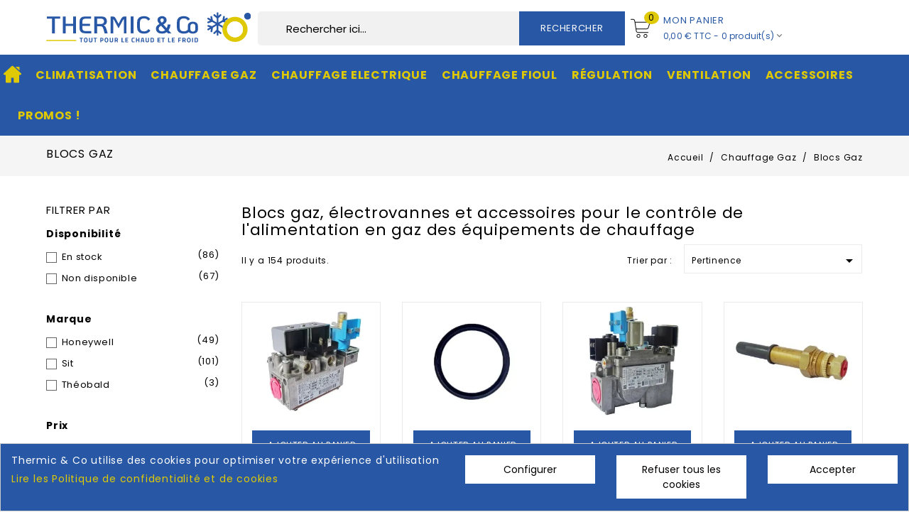

--- FILE ---
content_type: text/html; charset=utf-8
request_url: https://thermicandco.com/15-blocs-gaz
body_size: 24868
content:
<!doctype html>
<html lang="fr">

  <head>
    
      
<meta charset="utf-8">


<meta http-equiv="x-ua-compatible" content="ie=edge">



  <title>Blocs gaz, électrovannes gaz, bobines et accessoires - Thermic &amp; Co</title>
<link rel="preconnect" href="https://fonts.googleapis.com">
<link rel="preconnect" href="https://fonts.gstatic.com" crossorigin>


<script data-keepinline="true">
    var ajaxGetProductUrl = '//thermicandco.com/module/cdc_googletagmanager/async';
    var ajaxShippingEvent = 1;
    var ajaxPaymentEvent = 1;

/* datalayer */
dataLayer = window.dataLayer || [];
    let cdcDatalayer = {"pageCategory":"category","event":"view_item_list","ecommerce":{"currency":"EUR","items":[{"item_name":"Bloc gaz Sit 837 0837023","item_id":"126","price":"170","item_brand":"Sit","item_category":"Chauffage Gaz","item_category2":"Blocs Gaz","item_list_name":"Chauffage Gaz/Blocs Gaz","item_list_id":"cat_15","index":1,"quantity":1},{"item_name":"Joint bloc gaz SIT Tandem Sigma","item_id":"667","price":"2.6","item_brand":"Sit","item_category":"Chauffage Gaz","item_category2":"Blocs Gaz","item_list_name":"Chauffage Gaz/Blocs Gaz","item_list_id":"cat_15","index":2,"quantity":1},{"item_name":"Bloc gaz Sit 827 0827127","item_id":"129","price":"220","item_brand":"Sit","item_category":"Chauffage Gaz","item_category2":"Blocs Gaz","item_list_name":"Chauffage Gaz/Blocs Gaz","item_list_id":"cat_15","index":3,"quantity":1},{"item_name":"Cartouche modulante SIT propane","item_id":"120","price":"33","item_brand":"Sit","item_category":"Chauffage Gaz","item_category2":"Blocs Gaz","item_list_name":"Chauffage Gaz/Blocs Gaz","item_list_id":"cat_15","index":4,"quantity":1},{"item_name":"Bobine bloc gaz Theobald TK25","item_id":"180","price":"50","item_brand":"Theobald","item_category":"Chauffage Gaz","item_category2":"Blocs Gaz","item_list_name":"Chauffage Gaz/Blocs Gaz","item_list_id":"cat_15","index":5,"quantity":1},{"item_name":"Cartouche modulante SIT gaz naturel","item_id":"119","price":"20","item_brand":"Sit","item_category":"Chauffage Gaz","item_category2":"Blocs Gaz","item_list_name":"Chauffage Gaz/Blocs Gaz","item_list_id":"cat_15","index":6,"quantity":1},{"item_name":"Bobine 0-28V bloc gaz SIT 0967097","item_id":"115","price":"24","item_brand":"Sit","item_category":"Chauffage Gaz","item_category2":"Blocs Gaz","item_list_name":"Chauffage Gaz/Blocs Gaz","item_list_id":"cat_15","index":7,"quantity":1},{"item_name":"Bobine SIT Nova 0967064 230V","item_id":"424","price":"37.4","item_brand":"Sit","item_category":"Chauffage Gaz","item_category2":"Blocs Gaz","item_list_name":"Chauffage Gaz/Blocs Gaz","item_list_id":"cat_15","index":8,"quantity":1},{"item_name":"Bobine SIT Nova 0967128 230V","item_id":"670","price":"37.4","item_brand":"Sit","item_category":"Chauffage Gaz","item_category2":"Blocs Gaz","item_list_name":"Chauffage Gaz/Blocs Gaz","item_list_id":"cat_15","index":9,"quantity":1},{"item_name":"Bloc gaz Sit 840 0840058","item_id":"144","price":"125","item_brand":"Sit","item_category":"Chauffage Gaz","item_category2":"Blocs Gaz","item_list_name":"Chauffage Gaz/Blocs Gaz","item_list_id":"cat_15","index":10,"quantity":1},{"item_name":"Bloc gaz Sit 837 0837013","item_id":"149","price":"189.6","item_brand":"Sit","item_category":"Chauffage Gaz","item_category2":"Blocs Gaz","item_list_name":"Chauffage Gaz/Blocs Gaz","item_list_id":"cat_15","index":11,"quantity":1},{"item_name":"Bloc gaz Sit 837 0837011","item_id":"433","price":"234.7","item_brand":"Sit","item_category":"Chauffage Gaz","item_category2":"Blocs Gaz","item_list_name":"Chauffage Gaz/Blocs Gaz","item_list_id":"cat_15","index":12,"quantity":1},{"item_name":"Bloc gaz Sit 830 0830013","item_id":"565","price":"195","item_brand":"Sit","item_category":"Chauffage Gaz","item_category2":"Blocs Gaz","item_list_name":"Chauffage Gaz/Blocs Gaz","item_list_id":"cat_15","index":13,"quantity":1},{"item_name":"Bloc gaz Sit 830 0830034","item_id":"109","price":"164","item_brand":"Sit","item_category":"Chauffage Gaz","item_category2":"Blocs Gaz","item_list_name":"Chauffage Gaz/Blocs Gaz","item_list_id":"cat_15","index":14,"quantity":1},{"item_name":"Clef de reglage pour bloc gaz modulant SIT Tandem ou Nova","item_id":"143","price":"35","item_brand":"Sit","item_category":"Accessoires","item_category2":"Outillages","item_list_name":"Chauffage Gaz/Blocs Gaz","item_list_id":"cat_15","index":15,"quantity":1},{"item_name":"Bloc gaz VK4100C1026","item_id":"1126","price":"108.15","item_brand":"Honeywell","item_category":"Chauffage Gaz","item_category2":"Blocs Gaz","item_list_name":"Chauffage Gaz/Blocs Gaz","item_list_id":"cat_15","index":16,"quantity":1},{"item_name":"Bobine 230V SIT Sigma 0967005","item_id":"1533","price":"43.2","item_brand":"Sit","item_category":"Chauffage Gaz","item_category2":"Blocs Gaz","item_list_name":"Chauffage Gaz/Blocs Gaz","item_list_id":"cat_15","index":17,"quantity":1},{"item_name":"Cable SIT Sigma","item_id":"1936","price":"15","item_brand":"Sit","item_category":"Chauffage Gaz","item_category2":"Blocs Gaz","item_list_name":"Chauffage Gaz/Blocs Gaz","item_list_id":"cat_15","index":18,"quantity":1},{"item_name":"Cartouche modulante SIT propane","item_id":"1937","price":"32.9","item_brand":"Sit","item_category":"Chauffage Gaz","item_category2":"Blocs Gaz","item_list_name":"Chauffage Gaz/Blocs Gaz","item_list_id":"cat_15","index":19,"quantity":1},{"item_name":"Joint bloc gaz SIT Nova Novamix","item_id":"1942","price":"2.6","item_brand":"Sit","item_category":"Chauffage Gaz","item_category2":"Blocs Gaz","item_list_name":"Chauffage Gaz/Blocs Gaz","item_list_id":"cat_15","index":20,"quantity":1},{"item_name":"Bobine SIT Tandem 0967090 230V","item_id":"1944","price":"69.5","item_brand":"Sit","item_category":"Chauffage Gaz","item_category2":"Blocs Gaz","item_list_name":"Chauffage Gaz/Blocs Gaz","item_list_id":"cat_15","index":21,"quantity":1},{"item_name":"Bloc gaz Sit 822 0822120","item_id":"2125","price":"290","item_brand":"Sit","item_category":"Chauffage Gaz","item_category2":"Blocs Gaz","item_list_name":"Chauffage Gaz/Blocs Gaz","item_list_id":"cat_15","index":22,"quantity":1},{"item_name":"Bloc gaz Sit 830 0830033","item_id":"2344","price":"160","item_brand":"Sit","item_category":"Chauffage Gaz","item_category2":"Blocs Gaz","item_list_name":"Chauffage Gaz/Blocs Gaz","item_list_id":"cat_15","index":23,"quantity":1},{"item_name":"Bride droite 1/2\" SIT 0906266","item_id":"2596","price":"9.5","item_brand":"Sit","item_category":"Chauffage Gaz","item_category2":"Blocs Gaz","item_list_name":"Chauffage Gaz/Blocs Gaz","item_list_id":"cat_15","index":24,"quantity":1},{"item_name":"Bride coudee 3/4\" SIT 0906258","item_id":"2597","price":"9.5","item_brand":"Sit","item_category":"Chauffage Gaz","item_category2":"Blocs Gaz","item_list_name":"Chauffage Gaz/Blocs Gaz","item_list_id":"cat_15","index":25,"quantity":1},{"item_name":"Bride droite 1/2\" Compatible SIT","item_id":"2937","price":"9.5","item_category":"Chauffage Gaz","item_category2":"Blocs Gaz","item_list_name":"Chauffage Gaz/Blocs Gaz","item_list_id":"cat_15","index":26,"quantity":1},{"item_name":"Bride coudee 1/2\" Theobald","item_id":"2938","price":"9.5","item_brand":"Theobald","item_category":"Chauffage Gaz","item_category2":"Blocs Gaz","item_list_name":"Chauffage Gaz/Blocs Gaz","item_list_id":"cat_15","index":27,"quantity":1},{"item_name":"Bloc gaz Sit 0840027 (destockage)","item_id":"2994","price":"105","item_brand":"Sit","item_category":"Chauffage Gaz","item_category2":"Blocs Gaz","item_list_name":"Chauffage Gaz/Blocs Gaz","item_list_id":"cat_15","index":28,"quantity":1},{"item_name":"Cable SIT Sigma 515 mm","item_id":"3006","price":"15","item_brand":"Sit","item_category":"Chauffage Gaz","item_category2":"Blocs Gaz","item_list_name":"Chauffage Gaz/Blocs Gaz","item_list_id":"cat_15","index":29,"quantity":1},{"item_name":"Cable SIT Sigma 175 mm","item_id":"3007","price":"15","item_brand":"Sit","item_category":"Chauffage Gaz","item_category2":"Blocs Gaz","item_list_name":"Chauffage Gaz/Blocs Gaz","item_list_id":"cat_15","index":30,"quantity":1}]},"google_tag_params":{"ecomm_pagetype":"category","ecomm_category":"Chauffage Gaz/Blocs Gaz"}};
    dataLayer.push(cdcDatalayer);

/* call to GTM Tag */
(function(w,d,s,l,i){w[l]=w[l]||[];w[l].push({'gtm.start':
new Date().getTime(),event:'gtm.js'});var f=d.getElementsByTagName(s)[0],
j=d.createElement(s),dl=l!='dataLayer'?'&l='+l:'';j.async=true;j.src=
'https://www.googletagmanager.com/gtm.js?id='+i+dl;f.parentNode.insertBefore(j,f);
})(window,document,'script','dataLayer','GTM-5TJWPJV');

/* async call to avoid cache system for dynamic data */
dataLayer.push({
  'event': 'datalayer_ready'
});
</script>
  

  <meta name="description" content="Blocs gaz Honeywell et SIT pour chaudières, aérothermes et tube radiants, électrovannes, bobines de rechange, et outillages, en stock chez Thermic &amp; Co.">
  <meta name="keywords" content="Bloc gaz, electrovanne gaz, bobine electrovanne, bloc gaz sit, sit 830, sit 822, sit 837">
        <link rel="canonical" href="https://thermicandco.com/15-blocs-gaz">
  

  <link rel="alternate" hreflang="fr-fr" href="https://thermicandco.com/15-blocs-gaz" />


<meta name="viewport" content="width=device-width, initial-scale=1">



<link rel="icon" type="image/vnd.microsoft.icon" href="https://thermicandco.com/img/favicon.ico?1635144688">
<link rel="shortcut icon" type="image/x-icon" href="https://thermicandco.com/img/favicon.ico?1635144688">


<!-- Templatemela added -->



  



  	

  <script type="text/javascript">
        var prestashop = {"cart":{"products":[],"totals":{"total":{"type":"total","label":"Total","amount":0,"value":"0,00\u00a0\u20ac"},"total_including_tax":{"type":"total","label":"Total TTC","amount":0,"value":"0,00\u00a0\u20ac"},"total_excluding_tax":{"type":"total","label":"Total HT :","amount":0,"value":"0,00\u00a0\u20ac"}},"subtotals":{"products":{"type":"products","label":"Sous-total","amount":0,"value":"0,00\u00a0\u20ac"},"discounts":null,"shipping":{"type":"shipping","label":"Livraison","amount":0,"value":""},"tax":null},"products_count":0,"summary_string":"0 articles","vouchers":{"allowed":1,"added":[]},"discounts":[],"minimalPurchase":0,"minimalPurchaseRequired":""},"currency":{"id":1,"name":"Euro","iso_code":"EUR","iso_code_num":"978","sign":"\u20ac"},"customer":{"lastname":"","firstname":"","email":"","birthday":"0000-00-00","newsletter":"0","newsletter_date_add":"0000-00-00 00:00:00","optin":"0","website":null,"company":null,"siret":null,"ape":null,"is_logged":false,"gender":{"type":null,"name":null},"addresses":[]},"language":{"name":"Fran\u00e7ais (French)","iso_code":"fr","locale":"fr-FR","language_code":"fr","is_rtl":"0","date_format_lite":"d\/m\/Y","date_format_full":"d\/m\/Y H:i:s","id":1},"page":{"title":"","canonical":"https:\/\/thermicandco.com\/15-blocs-gaz","meta":{"title":"Blocs gaz, \u00e9lectrovannes gaz, bobines et accessoires - Thermic & Co","description":"Blocs gaz Honeywell et SIT pour chaudi\u00e8res, a\u00e9rothermes et tube radiants, \u00e9lectrovannes, bobines de rechange, et outillages, en stock chez Thermic & Co.","keywords":"Bloc gaz, electrovanne gaz, bobine electrovanne, bloc gaz sit, sit 830, sit 822, sit 837","robots":"index"},"page_name":"category","body_classes":{"lang-fr":true,"lang-rtl":false,"country-FR":true,"currency-EUR":true,"layout-left-column":true,"page-category":true,"tax-display-enabled":true,"category-id-15":true,"category-Blocs Gaz":true,"category-id-parent-11":true,"category-depth-level-3":true},"admin_notifications":[]},"shop":{"name":"Thermicandco","logo":"https:\/\/thermicandco.com\/img\/thermic-co-logo-1635144596.jpg","stores_icon":"https:\/\/thermicandco.com\/img\/logo_stores.png","favicon":"https:\/\/thermicandco.com\/img\/favicon.ico"},"urls":{"base_url":"https:\/\/thermicandco.com\/","current_url":"https:\/\/thermicandco.com\/15-blocs-gaz","shop_domain_url":"https:\/\/thermicandco.com","img_ps_url":"https:\/\/thermicandco.com\/img\/","img_cat_url":"https:\/\/thermicandco.com\/img\/c\/","img_lang_url":"https:\/\/thermicandco.com\/img\/l\/","img_prod_url":"https:\/\/thermicandco.com\/img\/p\/","img_manu_url":"https:\/\/thermicandco.com\/img\/m\/","img_sup_url":"https:\/\/thermicandco.com\/img\/su\/","img_ship_url":"https:\/\/thermicandco.com\/img\/s\/","img_store_url":"https:\/\/thermicandco.com\/img\/st\/","img_col_url":"https:\/\/thermicandco.com\/img\/co\/","img_url":"https:\/\/thermicandco.com\/themes\/PRSADD112\/assets\/img\/","css_url":"https:\/\/thermicandco.com\/themes\/PRSADD112\/assets\/css\/","js_url":"https:\/\/thermicandco.com\/themes\/PRSADD112\/assets\/js\/","pic_url":"https:\/\/thermicandco.com\/upload\/","pages":{"address":"https:\/\/thermicandco.com\/adresse","addresses":"https:\/\/thermicandco.com\/adresses","authentication":"https:\/\/thermicandco.com\/connexion","cart":"https:\/\/thermicandco.com\/panier","category":"https:\/\/thermicandco.com\/index.php?controller=category","cms":"https:\/\/thermicandco.com\/index.php?controller=cms","contact":"https:\/\/thermicandco.com\/nous-contacter","discount":"https:\/\/thermicandco.com\/reduction","guest_tracking":"https:\/\/thermicandco.com\/suivi-commande-invite","history":"https:\/\/thermicandco.com\/historique-commandes","identity":"https:\/\/thermicandco.com\/identite","index":"https:\/\/thermicandco.com\/","my_account":"https:\/\/thermicandco.com\/mon-compte","order_confirmation":"https:\/\/thermicandco.com\/confirmation-commande","order_detail":"https:\/\/thermicandco.com\/index.php?controller=order-detail","order_follow":"https:\/\/thermicandco.com\/suivi-commande","order":"https:\/\/thermicandco.com\/commande","order_return":"https:\/\/thermicandco.com\/index.php?controller=order-return","order_slip":"https:\/\/thermicandco.com\/avoirs","pagenotfound":"https:\/\/thermicandco.com\/page-introuvable","password":"https:\/\/thermicandco.com\/recuperation-mot-de-passe","pdf_invoice":"https:\/\/thermicandco.com\/index.php?controller=pdf-invoice","pdf_order_return":"https:\/\/thermicandco.com\/index.php?controller=pdf-order-return","pdf_order_slip":"https:\/\/thermicandco.com\/index.php?controller=pdf-order-slip","prices_drop":"https:\/\/thermicandco.com\/promotions","product":"https:\/\/thermicandco.com\/index.php?controller=product","search":"https:\/\/thermicandco.com\/recherche","sitemap":"https:\/\/thermicandco.com\/plan-site","stores":"https:\/\/thermicandco.com\/magasins","supplier":"https:\/\/thermicandco.com\/compatibilite","register":"https:\/\/thermicandco.com\/connexion?create_account=1","order_login":"https:\/\/thermicandco.com\/commande?login=1"},"alternative_langs":[],"theme_assets":"\/themes\/PRSADD112\/assets\/","actions":{"logout":"https:\/\/thermicandco.com\/?mylogout="},"no_picture_image":{"bySize":{"cart_default":{"url":"https:\/\/thermicandco.com\/img\/p\/fr-default-cart_default.jpg","width":80,"height":80},"small_default":{"url":"https:\/\/thermicandco.com\/img\/p\/fr-default-small_default.jpg","width":98,"height":134},"home":{"url":"https:\/\/thermicandco.com\/img\/p\/fr-default-home.jpg","width":277,"height":277},"home_default":{"url":"https:\/\/thermicandco.com\/img\/p\/fr-default-home_default.jpg","width":277,"height":277},"medium_default":{"url":"https:\/\/thermicandco.com\/img\/p\/fr-default-medium_default.jpg","width":452,"height":452},"large_carre":{"url":"https:\/\/thermicandco.com\/img\/p\/fr-default-large_carre.jpg","width":733,"height":733},"large_default":{"url":"https:\/\/thermicandco.com\/img\/p\/fr-default-large_default.jpg","width":733,"height":733}},"small":{"url":"https:\/\/thermicandco.com\/img\/p\/fr-default-cart_default.jpg","width":80,"height":80},"medium":{"url":"https:\/\/thermicandco.com\/img\/p\/fr-default-home_default.jpg","width":277,"height":277},"large":{"url":"https:\/\/thermicandco.com\/img\/p\/fr-default-large_default.jpg","width":733,"height":733},"legend":""}},"configuration":{"display_taxes_label":true,"display_prices_tax_incl":true,"is_catalog":false,"show_prices":true,"opt_in":{"partner":false},"quantity_discount":{"type":"discount","label":"Remise sur prix unitaire"},"voucher_enabled":1,"return_enabled":0},"field_required":[],"breadcrumb":{"links":[{"title":"Accueil","url":"https:\/\/thermicandco.com\/"},{"title":"Chauffage Gaz","url":"https:\/\/thermicandco.com\/11-chauffage-gaz"},{"title":"Blocs Gaz","url":"https:\/\/thermicandco.com\/15-blocs-gaz"}],"count":3},"link":{"protocol_link":"https:\/\/","protocol_content":"https:\/\/"},"time":1769026528,"static_token":"bd9050d6fd69fa885a5ac5991c843b9a","token":"120e72a2ceecb379adeffbf23c62caef","debug":false};
        var psemailsubscription_subscription = "https:\/\/thermicandco.com\/module\/ps_emailsubscription\/subscription";
        var psr_icon_color = "#2858A5";
      </script>
		<link rel="stylesheet" href="https://thermicandco.com/themes/PRSADD112/assets/cache/theme-9136929171.css" media="all">
	
	


	<script>
			var ceFrontendConfig = {"environmentMode":{"edit":false,"wpPreview":false},"is_rtl":false,"breakpoints":{"xs":0,"sm":480,"md":768,"lg":1025,"xl":1440,"xxl":1600},"version":"2.9.14","urls":{"assets":"\/modules\/creativeelements\/views\/"},"productQuickView":0,"settings":{"page":[],"general":{"elementor_global_image_lightbox":"1","elementor_lightbox_enable_counter":"yes","elementor_lightbox_enable_fullscreen":"yes","elementor_lightbox_enable_zoom":"yes","elementor_lightbox_title_src":"title","elementor_lightbox_description_src":"caption"},"editorPreferences":[]},"post":{"id":"15040101","title":"Blocs%20Gaz","excerpt":""}};
		</script>
        <link rel="preload" href="/modules/creativeelements/views/lib/ceicons/fonts/ceicons.woff2?fj664s" as="font" type="font/woff2" crossorigin>
        <!--CE-JS-->
<meta property="og:url" content="https://thermicandco.com/15-blocs-gaz" />
<meta property="og:type" content="website" />
<meta property="og:title" content="Blocs gaz, électrovannes gaz, bobines et accessoires - Thermic &amp; Co - Thermicandco" />
<meta property="og:description" content="Blocs gaz Honeywell et SIT pour chaudières, aérothermes et tube radiants, électrovannes, bobines de rechange, et outillages, en stock chez Thermic &amp; Co." />
<meta property="og:image" content="/img/Logo.svg" />

  <script type="text/javascript">
pcRunDynamicModulesJs = function() {
// Autoconf - 2023-11-10T08:02:54+00:00
// productcomments
if ($.fn.rating) $('input.star').rating();
if ($.fn.rating) $('.auto-submit-star').rating();
if ($.fn.fancybox) $('.open-comment-form').fancybox({'hideOnContentClick': false});
// ps_shoppingcart
setTimeout("prestashop.emit('updateCart', {reason: {linkAction: 'refresh'}, resp: {errors:[]}});", 10);
// creativeelements
$.ajax({
    url: prestashop.urls.pages.cart,
    method: 'POST',
    dataType: 'json',
    data: {
        ajax: 1,
        action: 'update'
    }
}).then(function(resp) {
    if (resp.success && resp.cart) {
        prestashop.emit('updateCart', {
            reason: {
                linkAction: 'refresh'
            },
            resp: resp
        });
    }
});
// idxcookies
$(document).on('click', '.btn-cookies', function() {
	document.cookie = "jpresta_cache_context=;path=/;expires=Thu, 01 Jan 1970 00:00:00 GMT";
});
// ets_crosssell
if (typeof ets_crosssell_slide === 'function') {
    ets_crosssell_slide(!1);
}
};</script><script type="text/javascript">


</script>
<!-- emarketing start -->




<!-- emarketing end --><script type="text/javascript">
    var ets_crosssell_16 =0;
</script><script type="text/javascript">
    var stockalert_url_check = "https://thermicandco.com/module/stockalert/account?process=check";
    var stockalert_url_add = "https://thermicandco.com/module/stockalert/account?process=add";
    var stockalert_url_remove = "https://thermicandco.com/module/stockalert/account?process=remove";
    var stockalert_token = "120e72a2ceecb379adeffbf23c62caef";
    
</script>

<style>
    
</style>
<style>
            div#cookiesplus-modal,
        #cookiesplus-modal > div,
        #cookiesplus-modal p {
            background-color: #2858A5 !important;
        }
    
            #cookiesplus-modal > div,
        #cookiesplus-modal p {
            color: #ffffff !important;
        }
    
            #cookiesplus-modal .cookiesplus-accept {
            background-color: #ffffff !important;
        }
    
            #cookiesplus-modal .cookiesplus-accept {
            border: 1px solid #ffffff !important;
        }
    

            #cookiesplus-modal .cookiesplus-accept {
            color: #000000 !important;
        }
    
            #cookiesplus-modal .cookiesplus-accept {
            font-size: 14px !important;
        }
    
    
            #cookiesplus-modal .cookiesplus-more-information {
            background-color: #ffffff !important;
        }
    
            #cookiesplus-modal .cookiesplus-more-information {
            border: 1px solid #ffffff !important;
        }
    
            #cookiesplus-modal .cookiesplus-more-information {
            color: #000 !important;
        }
    
            #cookiesplus-modal .cookiesplus-more-information {
            font-size: 14px !important;
        }
    
    
            #cookiesplus-modal .cookiesplus-reject {
            background-color: #ffffff !important;
        }
    
            #cookiesplus-modal .cookiesplus-reject {
            border: 1px solid #ffffff !important;
        }
    
            #cookiesplus-modal .cookiesplus-reject {
            color: #000000 !important;
        }
    
            #cookiesplus-modal .cookiesplus-reject {
            font-size: 14px !important;
        }
    
    
            #cookiesplus-modal .cookiesplus-save:not([disabled]) {
            background-color: #FFFFFF !important;
        }
    
            #cookiesplus-modal .cookiesplus-save:not([disabled]) {
            border: 1px solid #ffffff !important;
        }
    
            #cookiesplus-modal .cookiesplus-save:not([disabled]) {
            color: #000 !important;
        }
    
            #cookiesplus-modal .cookiesplus-save {
            font-size: 14px !important;
        }
    
    
            #cookiesplus-modal .float-xs-right {
  color: white!important;
  font-size: 10px;
  line-height: normal;
}
#cookiesplus-modal .cookiesplus-footer-actions {
  margin: 0!important;
}
#cookiesplus-modal.cookiesplus-bottom{
  padding-top:0!important;
   padding-bottom:0!important;
}

    
    #cookiesplus-tab {
                                    bottom: 0;
                left: 0;
                    
        
            }
</style>
<script data-keepinline='true'>
    window.dataLayer = window.dataLayer || [];
    function gtag() { dataLayer.push(arguments); }

    gtag('consent', 'default', {
        'ad_storage' : 'denied',
                'ad_user_data' : 'denied',
        'ad_personalization' : 'denied',
        'analytics_storage' : 'denied',
        'functionality_storage' : 'denied',
        'personalization_storage' : 'denied',
        'security_storage' : 'denied',
        'wait_for_update' : 1000
    });

    gtag('set', 'url_passthrough', false);
    gtag('set', 'ads_data_redaction', true);
</script>
<!-- Google Tag Manager -->
<script>(function(w,d,s,l,i){w[l]=w[l]||[];w[l].push({'gtm.start':
new Date().getTime(),event:'gtm.js'});var f=d.getElementsByTagName(s)[0],
j=d.createElement(s),dl=l!='dataLayer'?'&l='+l:'';j.async=true;j.src=
'https://www.googletagmanager.com/gtm.js?id='+i+dl;f.parentNode.insertBefore(j,f);
})(window,document,'script','dataLayer','GTM-5TJWPJV');</script>
<!-- End Google Tag Manager -->





<script type="text/javascript">     (function(c,l,a,r,i,t,y){         c[a]=c[a]||function(){(c[a].q=c[a].q||[]).push(arguments)};         t=l.createElement(r);t.async=1;t.src="https://www.clarity.ms/tag/"+i;         y=l.getElementsByTagName(r)[0];y.parentNode.insertBefore(t,y);     })(window, document, "clarity", "script", "v1eg19vj9i"); </script>

    
  </head>

  <body id="category" class="lang-fr country-fr currency-eur layout-left-column page-category tax-display-enabled category-id-15 category-blocs-gaz category-id-parent-11 category-depth-level-3 ce-kit-3 elementor-page elementor-page-15040101">

    
    <!-- Google Tag Manager (noscript) -->
<noscript><iframe src="https://www.googletagmanager.com/ns.html?id=GTM-5TJWPJV"
height="0" width="0" style="display:none;visibility:hidden"></iframe></noscript>
<!-- End Google Tag Manager (noscript) -->
<!-- Google Tag Manager (noscript) -->
<noscript><iframe src="https://www.googletagmanager.com/ns.html?id=GTM-5TJWPJV"
height="0" width="0" style="display:none;visibility:hidden"></iframe></noscript>
<!-- End Google Tag Manager (noscript) -->
    

    <main id="page">
      
              
      <header id="header">
        
          	

  <div class="header-banner">
    
  </div>



<nav class="header-nav">
	
        
				
			<div class="hidden-lg-up text-xs-center mobile">
				<div class="top-logo" id="_mobile_logo"></div>
				<div class="mobile_nav_bottom">
					<div class="container">
					<div class="text-xs-left mobile hidden-lg-up mobile-menu">
			  		<div class="container menu-container">
			    		<div class="menu-icon">
			     			<div class="cat-title"> <i class="material-icons menu-open">&#xE5D2;</i></div>
			    		</div>
			  		</div>
  					</div>
					<div class="pull-xs-right" id="_mobile_cart"></div>
					<div class="pull-xs-right" id="_mobile_user_info"></div>
					<div class="right-nav mobile_search">
						
					</div>
					<div class="clearfix"></div>
				</div>
			</div>
			</div>
        
</nav>



<div class="header-top">

	<div class="container">
	
		<div class="header_logo hidden-md-down" id="_desktop_logo">
								<a href="https://thermicandco.com/">
	                  		<img class="logo img-responsive" src="/img/Logo.svg" width="300" height="45" alt="Thermicandco">
	                	</a>
            				</div>

	<div id="_desktop_cart">
  <div class="blockcart cart-preview inactive" data-refresh-url="//thermicandco.com/module/ps_shoppingcart/ajax">
    <div class="header blockcart-header dropdown js-dropdown">
	 
		<a rel="nofollow" href="//thermicandco.com/panier?action=show" class="cart" > 
			<i class="material-icons shopping-cart">shopping_cart</i>
		
			<span class="cart-products-count count_mobile">0</span>
	<i class="material-icons expand-more">&#xE5C5;</i>
	<div class="cart-price">
			<span class="hidden-md-down cart">Mon panier</span>
			<span class="cart-products-count">0</span>
				<span class="hidden-md-down value">0,00 € TTC - 0 produit(s)</span>
<i class="hidden-md-down material-icons expand-more down-cart-werow">&#xE313;</i>
				</div>
		


	</a>	
		 		
	      </div>
  </div>
</div>
<!-- Block search module TOP -->

<div id="search_widget" class="col-lg-4 col-md-5 col-sm-12 search-widget" data-search-controller-url="//thermicandco.com/recherche">
	<span class="search_button"></span>
	<div class="searchtoggle">
		<form method="get" action="//thermicandco.com/recherche">
			<input type="hidden" name="controller" value="search">
			<input type="text" name="s" value="" placeholder="Rechercher ici..." aria-label="Rechercher">
			<button type="submit">
				<i class="material-icons search">&#xE8B6;</i>
				<span class="hidden-md-down search_title">Rechercher</span>
			</button>
		</form>
	</div>
</div>
<!-- /Block search module TOP -->
<div id="dyn697133e107c60" class="dynhook pc_displayTop_18" data-module="18" data-hook="displayTop" data-hooktype="w" data-hookargs=""><div class="loadingempty"></div><div id="_desktop_user_info" class="hidden-md-down">
	<div class="tm_userinfotitle">
      <a data-target=".user-info" data-toggle="dropdown" aria-haspopup="true" aria-expanded="false" class="hidden-md-down" aria-haspopup="true" aria-expanded="false" aria-label="user_info dropdown">Mon compte
      <i class="material-icons expand-more">&#xE313;</i>
    </a>
    </div>
  <ul class="user-info" >
          <a
        href="https://thermicandco.com/mon-compte"
        title="Identifiez-vous"
        rel="nofollow"
      >
        <i class="material-icons">&#xE7FF;</i>
        <span class="hidden-md-down">Connexion</span>
      </a>
         <div class="head-wishlist">
      <a
        class="ap-btn-wishlist dropdown-item"
        href="//thermicandco.com/module/stfeature/mywishlist"
        title="Liste d'envie"
        rel="nofollow"
      >
      <i class="material-icons">&#xE87D;</i>
        <span>Liste d'envie</span> 
<!-- <span class="ap-total-wishlist ap-total"></span> -->
      </a>
    </div>
      <div class="head-compare">
      <a
        class="ap-btn-compare dropdown-item"
        href="//thermicandco.com/module/stfeature/productscompare"
        title="Comparer"
        rel="nofollow"
      >
        <i class="material-icons">&#xE863;</i>
        <span>Comparer</span> 
<!-- <span class="ap-total-compare ap-total"></span> -->
      </a>
    </div>
    
  </div>
</div>
  
		<div id="mobile_top_menu_wrapper" class="row hidden-lg-up">
	      	<div class="mobile-menu-inner">
	        	<div class="menu-icon">
			       	<div class="cat-title title2">   
			       		<i class="material-icons menu-close">&#xE5CD;</i>    
			       	</div>
	        	</div>
		        <div class="js-top-menu mobile" id="_mobile_top_menu"></div>
					<div id="_mobile_currency_selector"></div>
					<div id="_mobile_language_selector"></div>
					<div id="_mobile_contact_link"></div>
				</div>
			</div>
		</div>

	</div>
</div>
<div class="nav-fullwith">
	<div class="container">
  

<div class="menu col-lg-12 col-md-12 js-top-menu position-static hidden-md-down" id="_desktop_top_menu">
    
          <ul class="top-menu" id="top-menu" data-depth="0">
                    <li class="link" id="lnk-">
                          <a
                class="dropdown-item"
                href="https://thermicandco.com" data-depth="0"
                              >
                                
              </a>
                          </li>
                    <li class="category" id="category-125">
                          <a
                class="dropdown-item"
                href="https://thermicandco.com/125-climatisation" data-depth="0"
                              >
                                                                      <span class="pull-xs-right hidden-lg-up">
                    <span data-target="#top_sub_menu_66284" data-toggle="collapse" class="navbar-toggler collapse-icons">
                      <i class="material-icons add">&#xE313;</i>
                      <i class="material-icons remove">&#xE316;</i>
                    </span>
                  </span>
                                Climatisation
              </a>
                            <div  class="popover sub-menu js-sub-menu collapse" id="top_sub_menu_66284">
                
          <ul class="top-menu"  data-depth="1">
                    <li class="category" id="category-152">
                          <a
                class="dropdown-item dropdown-submenu"
                href="https://thermicandco.com/152-pac-piscine" data-depth="1"
                              >
                                PAC Piscine
              </a>
                          </li>
                    <li class="category" id="category-126">
                          <a
                class="dropdown-item dropdown-submenu"
                href="https://thermicandco.com/126-supports-muraux" data-depth="1"
                              >
                                Supports Muraux
              </a>
                          </li>
                    <li class="category" id="category-127">
                          <a
                class="dropdown-item dropdown-submenu"
                href="https://thermicandco.com/127-supports-de-sol" data-depth="1"
                              >
                                Supports de Sol
              </a>
                          </li>
                    <li class="category" id="category-129">
                          <a
                class="dropdown-item dropdown-submenu"
                href="https://thermicandco.com/129-caches-climatisation" data-depth="1"
                              >
                                Caches Clim
              </a>
                          </li>
                    <li class="category" id="category-128">
                          <a
                class="dropdown-item dropdown-submenu"
                href="https://thermicandco.com/128-goulottes" data-depth="1"
                              >
                                Goulottes
              </a>
                          </li>
                    <li class="category" id="category-132">
                          <a
                class="dropdown-item dropdown-submenu"
                href="https://thermicandco.com/132-evacuation-condensats" data-depth="1"
                              >
                                Evacuation Condensats
              </a>
                          </li>
                    <li class="category" id="category-142">
                          <a
                class="dropdown-item dropdown-submenu"
                href="https://thermicandco.com/142-outillage-clim" data-depth="1"
                              >
                                Outillage Clim
              </a>
                          </li>
                    <li class="category" id="category-131">
                          <a
                class="dropdown-item dropdown-submenu"
                href="https://thermicandco.com/131-entretien-climatisation" data-depth="1"
                              >
                                Entretien Clim
              </a>
                          </li>
                    <li class="category" id="category-135">
                          <a
                class="dropdown-item dropdown-submenu"
                href="https://thermicandco.com/135-destockage-mitsubishi" data-depth="1"
                              >
                                Déstockage Mitsubishi
              </a>
                          </li>
              </ul>
    
				<div class="menu-banners">
				  				</div>
              </div>
                          </li>
                    <li class="category" id="category-11">
                          <a
                class="dropdown-item"
                href="https://thermicandco.com/11-chauffage-gaz" data-depth="0"
                              >
                                                                      <span class="pull-xs-right hidden-lg-up">
                    <span data-target="#top_sub_menu_12681" data-toggle="collapse" class="navbar-toggler collapse-icons">
                      <i class="material-icons add">&#xE313;</i>
                      <i class="material-icons remove">&#xE316;</i>
                    </span>
                  </span>
                                Chauffage Gaz
              </a>
                            <div  class="popover sub-menu js-sub-menu collapse" id="top_sub_menu_12681">
                
          <ul class="top-menu"  data-depth="1">
                    <li class="category" id="category-10">
                          <a
                class="dropdown-item dropdown-submenu"
                href="https://thermicandco.com/10-controle-de-flamme" data-depth="1"
                              >
                                Contrôle de Flamme
              </a>
                          </li>
                    <li class="category current " id="category-15">
                          <a
                class="dropdown-item dropdown-submenu"
                href="https://thermicandco.com/15-blocs-gaz" data-depth="1"
                              >
                                Blocs Gaz
              </a>
                          </li>
                    <li class="category" id="category-24">
                          <a
                class="dropdown-item dropdown-submenu"
                href="https://thermicandco.com/24-extracteurs-de-fumees" data-depth="1"
                              >
                                Extracteurs de Fumées
              </a>
                          </li>
                    <li class="category" id="category-26">
                          <a
                class="dropdown-item dropdown-submenu"
                href="https://thermicandco.com/26-pressostats" data-depth="1"
                              >
                                Pressostats
              </a>
                          </li>
                    <li class="category" id="category-16">
                          <a
                class="dropdown-item dropdown-submenu"
                href="https://thermicandco.com/16-airstats-aquastats" data-depth="1"
                              >
                                Airstats / Aquastats
              </a>
                          </li>
                    <li class="category" id="category-27">
                          <a
                class="dropdown-item dropdown-submenu"
                href="https://thermicandco.com/27-ventilateurs-de-soufflage" data-depth="1"
                              >
                                Ventilateurs de Soufflage
              </a>
                          </li>
                    <li class="category" id="category-14">
                          <a
                class="dropdown-item dropdown-submenu"
                href="https://thermicandco.com/14-alimentation-gaz" data-depth="1"
                              >
                                                                      <span class="pull-xs-right hidden-lg-up">
                    <span data-target="#top_sub_menu_80909" data-toggle="collapse" class="navbar-toggler collapse-icons">
                      <i class="material-icons add">&#xE313;</i>
                      <i class="material-icons remove">&#xE316;</i>
                    </span>
                  </span>
                                Alimentation Gaz
              </a>
                            <div  class="collapse menu1" id="top_sub_menu_80909">
                
          <ul class="top-menu"  data-depth="2">
                    <li class="category" id="category-44">
                          <a
                class="dropdown-item"
                href="https://thermicandco.com/44-detendeurs-gaz" data-depth="2"
                              >
                                Détendeurs Gaz
              </a>
                          </li>
                    <li class="category" id="category-20">
                          <a
                class="dropdown-item"
                href="https://thermicandco.com/20-flexibles-gaz" data-depth="2"
                              >
                                Flexibles Gaz
              </a>
                          </li>
                    <li class="category" id="category-141">
                          <a
                class="dropdown-item"
                href="https://thermicandco.com/141-electrovannes-gaz" data-depth="2"
                              >
                                Electrovannes Gaz
              </a>
                          </li>
                    <li class="category" id="category-46">
                          <a
                class="dropdown-item"
                href="https://thermicandco.com/46-divers-alimentation-gaz" data-depth="2"
                              >
                                Divers Alimentation Gaz
              </a>
                          </li>
                    <li class="category" id="category-119">
                          <a
                class="dropdown-item"
                href="https://thermicandco.com/119-coffrets-gaz" data-depth="2"
                              >
                                Coffrets Gaz
              </a>
                          </li>
              </ul>
    
				<div class="menu-banners">
				  				</div>
              </div>
                          </li>
                    <li class="category" id="category-120">
                          <a
                class="dropdown-item dropdown-submenu"
                href="https://thermicandco.com/120-securite-gaz" data-depth="1"
                              >
                                Sécurité Gaz
              </a>
                          </li>
                    <li class="category" id="category-13">
                          <a
                class="dropdown-item dropdown-submenu"
                href="https://thermicandco.com/13-fumisterie" data-depth="1"
                              >
                                                                      <span class="pull-xs-right hidden-lg-up">
                    <span data-target="#top_sub_menu_37376" data-toggle="collapse" class="navbar-toggler collapse-icons">
                      <i class="material-icons add">&#xE313;</i>
                      <i class="material-icons remove">&#xE316;</i>
                    </span>
                  </span>
                                Fumisterie
              </a>
                            <div  class="collapse menu1" id="top_sub_menu_37376">
                
          <ul class="top-menu"  data-depth="2">
                    <li class="category" id="category-136">
                          <a
                class="dropdown-item"
                href="https://thermicandco.com/136-condensation-concentrique" data-depth="2"
                              >
                                Condensation Concentrique
              </a>
                          </li>
                    <li class="category" id="category-137">
                          <a
                class="dropdown-item"
                href="https://thermicandco.com/137-renovation-type-c" data-depth="2"
                              >
                                Rénovation Type C
              </a>
                          </li>
                    <li class="category" id="category-138">
                          <a
                class="dropdown-item"
                href="https://thermicandco.com/138-renovation-type-b" data-depth="2"
                              >
                                Rénovation Type B
              </a>
                          </li>
                    <li class="category" id="category-40">
                          <a
                class="dropdown-item"
                href="https://thermicandco.com/40-fumisterie-gaz" data-depth="2"
                              >
                                Fumisterie Gaz
              </a>
                          </li>
                    <li class="category" id="category-43">
                          <a
                class="dropdown-item"
                href="https://thermicandco.com/43-divers-fumisterie" data-depth="2"
                              >
                                Divers Fumisterie
              </a>
                          </li>
              </ul>
    
				<div class="menu-banners">
				  				</div>
              </div>
                          </li>
                    <li class="category" id="category-28">
                          <a
                class="dropdown-item dropdown-submenu"
                href="https://thermicandco.com/28-divers-chauffage-gaz" data-depth="1"
                              >
                                Divers Chauffage Gaz
              </a>
                          </li>
              </ul>
    
				<div class="menu-banners">
				  				</div>
              </div>
                          </li>
                    <li class="category" id="category-147">
                          <a
                class="dropdown-item"
                href="https://thermicandco.com/147-chauffage-electrique" data-depth="0"
                              >
                                                                      <span class="pull-xs-right hidden-lg-up">
                    <span data-target="#top_sub_menu_15197" data-toggle="collapse" class="navbar-toggler collapse-icons">
                      <i class="material-icons add">&#xE313;</i>
                      <i class="material-icons remove">&#xE316;</i>
                    </span>
                  </span>
                                Chauffage Electrique
              </a>
                            <div  class="popover sub-menu js-sub-menu collapse" id="top_sub_menu_15197">
                
          <ul class="top-menu"  data-depth="1">
                    <li class="category" id="category-149">
                          <a
                class="dropdown-item dropdown-submenu"
                href="https://thermicandco.com/149-aerothermes-electriques" data-depth="1"
                              >
                                Aérothermes Electriques
              </a>
                          </li>
                    <li class="category" id="category-150">
                          <a
                class="dropdown-item dropdown-submenu"
                href="https://thermicandco.com/150-mobiles-electriques" data-depth="1"
                              >
                                Mobiles Electriques
              </a>
                          </li>
              </ul>
    
				<div class="menu-banners">
				  				</div>
              </div>
                          </li>
                    <li class="category" id="category-21">
                          <a
                class="dropdown-item"
                href="https://thermicandco.com/21-chauffage-fioul" data-depth="0"
                              >
                                                                      <span class="pull-xs-right hidden-lg-up">
                    <span data-target="#top_sub_menu_27797" data-toggle="collapse" class="navbar-toggler collapse-icons">
                      <i class="material-icons add">&#xE313;</i>
                      <i class="material-icons remove">&#xE316;</i>
                    </span>
                  </span>
                                Chauffage Fioul
              </a>
                            <div  class="popover sub-menu js-sub-menu collapse" id="top_sub_menu_27797">
                
          <ul class="top-menu"  data-depth="1">
                    <li class="category" id="category-130">
                          <a
                class="dropdown-item dropdown-submenu"
                href="https://thermicandco.com/130-aerothermes-fioul" data-depth="1"
                              >
                                Aérothermes Fioul
              </a>
                          </li>
                    <li class="category" id="category-30">
                          <a
                class="dropdown-item dropdown-submenu"
                href="https://thermicandco.com/30-gicleurs-fioul" data-depth="1"
                              >
                                Gicleurs Fioul
              </a>
                          </li>
                    <li class="category" id="category-110">
                          <a
                class="dropdown-item dropdown-submenu"
                href="https://thermicandco.com/110-transfos-et-relais" data-depth="1"
                              >
                                Transfos et Relais
              </a>
                          </li>
                    <li class="category" id="category-111">
                          <a
                class="dropdown-item dropdown-submenu"
                href="https://thermicandco.com/111-pompes-fioul" data-depth="1"
                              >
                                Pompes Fioul
              </a>
                          </li>
                    <li class="category" id="category-123">
                          <a
                class="dropdown-item dropdown-submenu"
                href="https://thermicandco.com/123-moteurs-de-bruleurs" data-depth="1"
                              >
                                Moteurs de Brûleurs
              </a>
                          </li>
                    <li class="category" id="category-31">
                          <a
                class="dropdown-item dropdown-submenu"
                href="https://thermicandco.com/31-divers-chauffage-fioul" data-depth="1"
                              >
                                Divers Chauffage Fioul
              </a>
                          </li>
              </ul>
    
				<div class="menu-banners">
				  				</div>
              </div>
                          </li>
                    <li class="category" id="category-12">
                          <a
                class="dropdown-item"
                href="https://thermicandco.com/12-regulation" data-depth="0"
                              >
                                                                      <span class="pull-xs-right hidden-lg-up">
                    <span data-target="#top_sub_menu_70169" data-toggle="collapse" class="navbar-toggler collapse-icons">
                      <i class="material-icons add">&#xE313;</i>
                      <i class="material-icons remove">&#xE316;</i>
                    </span>
                  </span>
                                Régulation
              </a>
                            <div  class="popover sub-menu js-sub-menu collapse" id="top_sub_menu_70169">
                
          <ul class="top-menu"  data-depth="1">
                    <li class="category" id="category-17">
                          <a
                class="dropdown-item dropdown-submenu"
                href="https://thermicandco.com/17-thermostats-sondes" data-depth="1"
                              >
                                Thermostats / Sondes
              </a>
                          </li>
                    <li class="category" id="category-32">
                          <a
                class="dropdown-item dropdown-submenu"
                href="https://thermicandco.com/32-horloges-programmables" data-depth="1"
                              >
                                Horloges Programmables
              </a>
                          </li>
                    <li class="category" id="category-140">
                          <a
                class="dropdown-item dropdown-submenu"
                href="https://thermicandco.com/140-electrovannes" data-depth="1"
                              >
                                Electrovannes
              </a>
                          </li>
              </ul>
    
				<div class="menu-banners">
				  				</div>
              </div>
                          </li>
                    <li class="category" id="category-22">
                          <a
                class="dropdown-item"
                href="https://thermicandco.com/22-ventilation" data-depth="0"
                              >
                                                                      <span class="pull-xs-right hidden-lg-up">
                    <span data-target="#top_sub_menu_33413" data-toggle="collapse" class="navbar-toggler collapse-icons">
                      <i class="material-icons add">&#xE313;</i>
                      <i class="material-icons remove">&#xE316;</i>
                    </span>
                  </span>
                                Ventilation
              </a>
                            <div  class="popover sub-menu js-sub-menu collapse" id="top_sub_menu_33413">
                
          <ul class="top-menu"  data-depth="1">
                    <li class="category" id="category-133">
                          <a
                class="dropdown-item dropdown-submenu"
                href="https://thermicandco.com/133-ventilateurs" data-depth="1"
                              >
                                Ventilateurs
              </a>
                          </li>
                    <li class="category" id="category-36">
                          <a
                class="dropdown-item dropdown-submenu"
                href="https://thermicandco.com/36-brasseurs-destratificateurs" data-depth="1"
                              >
                                Brasseurs / Déstratificateurs
              </a>
                          </li>
                    <li class="category" id="category-38">
                          <a
                class="dropdown-item dropdown-submenu"
                href="https://thermicandco.com/38-condensateurs" data-depth="1"
                              >
                                Condensateurs
              </a>
                          </li>
                    <li class="category" id="category-39">
                          <a
                class="dropdown-item dropdown-submenu"
                href="https://thermicandco.com/39-divers-ventilation" data-depth="1"
                              >
                                Divers Ventilation
              </a>
                          </li>
              </ul>
    
				<div class="menu-banners">
				  				</div>
              </div>
                          </li>
                    <li class="category" id="category-23">
                          <a
                class="dropdown-item"
                href="https://thermicandco.com/23-accessoires" data-depth="0"
                              >
                                                                      <span class="pull-xs-right hidden-lg-up">
                    <span data-target="#top_sub_menu_37295" data-toggle="collapse" class="navbar-toggler collapse-icons">
                      <i class="material-icons add">&#xE313;</i>
                      <i class="material-icons remove">&#xE316;</i>
                    </span>
                  </span>
                                Accessoires
              </a>
                            <div  class="popover sub-menu js-sub-menu collapse" id="top_sub_menu_37295">
                
          <ul class="top-menu"  data-depth="1">
                    <li class="category" id="category-47">
                          <a
                class="dropdown-item dropdown-submenu"
                href="https://thermicandco.com/47-consommables" data-depth="1"
                              >
                                Consommables
              </a>
                          </li>
                    <li class="category" id="category-48">
                          <a
                class="dropdown-item dropdown-submenu"
                href="https://thermicandco.com/48-outillages" data-depth="1"
                              >
                                Outillages
              </a>
                          </li>
                    <li class="category" id="category-153">
                          <a
                class="dropdown-item dropdown-submenu"
                href="https://thermicandco.com/153-thermometres" data-depth="1"
                              >
                                Thermomètres
              </a>
                          </li>
                    <li class="category" id="category-154">
                          <a
                class="dropdown-item dropdown-submenu"
                href="https://thermicandco.com/154-manometres" data-depth="1"
                              >
                                Manomètres
              </a>
                          </li>
                    <li class="category" id="category-122">
                          <a
                class="dropdown-item dropdown-submenu"
                href="https://thermicandco.com/122-electrique" data-depth="1"
                              >
                                Electrique
              </a>
                          </li>
                    <li class="category" id="category-145">
                          <a
                class="dropdown-item dropdown-submenu"
                href="https://thermicandco.com/145-quincaillerie" data-depth="1"
                              >
                                Quincaillerie
              </a>
                          </li>
                    <li class="category" id="category-155">
                          <a
                class="dropdown-item dropdown-submenu"
                href="https://thermicandco.com/155-plomberie" data-depth="1"
                              >
                                Plomberie
              </a>
                          </li>
              </ul>
    
				<div class="menu-banners">
				  				</div>
              </div>
                          </li>
                    <li class="category" id="category-124">
                          <a
                class="dropdown-item"
                href="https://thermicandco.com/124-promos" data-depth="0"
                              >
                                Promos !
              </a>
                          </li>
              </ul>
    
    <div class="clearfix"></div>
</div>

	</div>
</div>

        
      </header>
      
        
<aside id="notifications">
  <div class="container">
    
    
    
      </div>
</aside>
      
      
	  
		<nav data-depth="3" class="breadcrumb">
   <div class="container">
  <ol itemscope itemtype="http://schema.org/BreadcrumbList">
    
          
      <li itemprop="itemListElement" itemscope itemtype="http://schema.org/ListItem">
        <a itemprop="item" href="https://thermicandco.com/">
          <span itemprop="name">Accueil</span>
        </a>
        <meta itemprop="position" content="1">
      </li>
      
          
      <li itemprop="itemListElement" itemscope itemtype="http://schema.org/ListItem">
        <a itemprop="item" href="https://thermicandco.com/11-chauffage-gaz">
          <span itemprop="name">Chauffage Gaz</span>
        </a>
        <meta itemprop="position" content="2">
      </li>
      
          
      <li itemprop="itemListElement" itemscope itemtype="http://schema.org/ListItem">
        <a itemprop="item" href="https://thermicandco.com/15-blocs-gaz">
          <span itemprop="name">Blocs Gaz</span>
        </a>
        <meta itemprop="position" content="3">
      </li>
      
        
  </ol>
  </div>
</nav>
	  
			
	  <section id="wrapper">

        
          <div class="container">
      		  
          <div id="columns_inner">  
		  
		  
  <div id="content-wrapper" class="left-column col-xs-12 col-sm-8 col-md-9">
    
   
                        
            <!-- / Additional category description hooks -->
    		<h1>Blocs gaz, électrovannes et accessoires pour le contrôle de l&#039;alimentation en gaz des équipements de chauffage</h1>
            <!-- /# Additional category description hooks -->
    
            

    
  <section id="main">

    
    <div class="block-category card card-block ">
    	<span class="titariane">Blocs Gaz</span>
			<div id="category-description" class="text-muted"><p class="MsoNormal"><span style="font-size: 8.5pt; line-height: 107%; font-family: 'Verdana',sans-serif; color: black; background: #FAFBFC;">Chez Thermic &amp; Co, vous trouverez la pièce de rechange nécessaire à votre chauffage au gaz naturel ou propane. Nous vous proposons <strong>blocs</strong> <strong>gaz</strong>, <strong>électrovannes</strong>, <strong>cartouches modulantes</strong>, <strong>bobines</strong> et clés de réglage qui vous permettront de réparer votre équipement</span><o:p></o:p></p>
<p class="MsoNormal"><span style="font-size: 8.5pt; line-height: 107%; font-family: 'Verdana',sans-serif; color: black; background: #FAFBFC;">Nous proposons les équipements des marques <strong>SIT</strong>, <strong>Honeywell</strong> et <strong>Théobald</strong>, leaders reconnus, adoptés par les plus grands fabricants de chaudières gaz, d’aérothermes, de tubes radiants.<o:p></o:p></span></p>
<p class="MsoNormal"><span style="font-size: 8.5pt; line-height: 107%; font-family: 'Verdana',sans-serif; color: black; background: #FAFBFC;">Pour choisir votre bloc gaz en pièce de rechange, c’est assez simple : il suffit de noter la référence inscrite sur l’étiquette d’identification du bloc gaz d’origine et de choisir dans la gamme Thermic &amp; Co celle qui a exactement la même <strong>référence</strong>. Il est déconseillé de choisir un équivalent. En cas de doute, contactez-nous par téléphone au 09 66 91 25 98 ou par courriel <a href="mailto:contact@thermicandco.com">contact@thermicandco.com</a>, nous nous ferons un plaisir de vous conseiller.<o:p></o:p></span></p>
<p class="MsoNormal"><span style="font-size: 8.5pt; line-height: 107%; font-family: 'Verdana',sans-serif; color: black; background: #FAFBFC;">Notre gamme est large, certaines références ne sont pas encore sur notre site e-commerce, n’hésitez pas à nous contacter également si vous n’avez pas trouvé la référence qu’il vous faut.<o:p></o:p></span></p>
<p class="MsoNormal"><span style="font-size: 8.5pt; line-height: 107%; font-family: 'Verdana',sans-serif; color: black; background: #FAFBFC;">Pour installer le bloc gaz, un professionnel des équipements gaz est fortement recommandé, il saura garantir la bonne installation et régler les pressions adaptées à votre chaudière.</span></p></div>
	    </div>


    <section id="products">
      
        <div id="">
          
            <div id="js-product-list-top" class="row products-selection">
  
  <div class="col-md-6 hidden-md-down total-products">
    	
	      <p>Il y a 154 produits.</p>
      </div>
  <div class="col-md-6">
    <div class="row sort-by-row">

      
        <span class="col-sm-3 col-md-3 hidden-sm-down sort-by">Trier par :</span>
<div class="col-sm-9 col-xs-8 col-md-9 products-sort-order dropdown">
  <a class="select-title" rel="nofollow" data-toggle="dropdown" aria-haspopup="true" aria-expanded="false">
    Pertinence    <i class="material-icons pull-xs-right">&#xE5C5;</i>
  </a>
  <div class="dropdown-menu">
          <a
        rel="nofollow"
        href="https://thermicandco.com/15-blocs-gaz?order=product.sales.desc"
        class="select-list js-search-link"
      >
        Ventes, ordre décroissant
      </a>
          <a
        rel="nofollow"
        href="https://thermicandco.com/15-blocs-gaz?order=product.position.asc"
        class="select-list current js-search-link"
      >
        Pertinence
      </a>
          <a
        rel="nofollow"
        href="https://thermicandco.com/15-blocs-gaz?order=product.name.asc"
        class="select-list js-search-link"
      >
        Nom, A à Z
      </a>
          <a
        rel="nofollow"
        href="https://thermicandco.com/15-blocs-gaz?order=product.name.desc"
        class="select-list js-search-link"
      >
        Nom, Z à A
      </a>
          <a
        rel="nofollow"
        href="https://thermicandco.com/15-blocs-gaz?order=product.price.asc"
        class="select-list js-search-link"
      >
        Prix, croissant
      </a>
          <a
        rel="nofollow"
        href="https://thermicandco.com/15-blocs-gaz?order=product.price.desc"
        class="select-list js-search-link"
      >
        Prix, décroissant
      </a>
          <a
        rel="nofollow"
        href="https://thermicandco.com/15-blocs-gaz?order=product.reference.asc"
        class="select-list js-search-link"
      >
        Reference, A to Z
      </a>
          <a
        rel="nofollow"
        href="https://thermicandco.com/15-blocs-gaz?order=product.reference.desc"
        class="select-list js-search-link"
      >
        Reference, Z to A
      </a>
      </div>
</div>
      

              <div class="col-sm-3 col-xs-4 hidden-lg-up filter-button">
          <button id="search_filter_toggler" class="btn btn-secondary btn-primary">
            Filtrer
          </button>
        </div>
          </div>
  </div>
  <div class="col-sm-12 hidden-lg-up showing">
    Affichage 1-60 de 154 article(s)
  </div>
</div>
          
        </div>

        
          <div id="" class="hidden-sm-down">
            <section id="js-active-search-filters" class="hide">
  
    <p class="h6 hidden-xs-up">Filtres actifs</p>
  

  </section>

          </div>
        

        <div id="">
          
            <div id="js-product-list">
<div id="spe_res">
	<div class="products">
		<ul class="product_list grid gridcount"> <!-- removed product_grid-->
							
					<li class="product_item col-xs-12 col-sm-6 col-md-6 col-lg-3">
							 
<div class="product-miniature js-product-miniature" data-id-product="126" data-id-product-attribute="0" itemscope 

itemtype="http://schema.org/Product">
  <div class="thumbnail-container">
	    
	      <a href="https://thermicandco.com/126-bloc-gaz-sit-837-tandem-g20.html" class="thumbnail product-thumbnail">
	        <img class="img_main lazyload" src="https://thermicandco.com/modules/jprestaspeedpack/views/img/lazyloader.svg" alt="Bloc gaz Sit 837 0837023" data-full-size-image-url="https://thermicandco.com/219587-large_default/bloc-gaz-sit-837-tandem-g20.webp" data-src="https://thermicandco.com/219587-home/bloc-gaz-sit-837-tandem-g20.webp" width="277"/>
         			<img class="replace-2x img_1 img-responsive lazyload" src="https://thermicandco.com/modules/jprestaspeedpack/views/img/lazyloader.svg" data-src="https://thermicandco.com/219588-home/bloc-gaz-sit-837-tandem-g20.webp" width="277" height="277" data-full-size-image-url="https://thermicandco.com/219588-large_carre/bloc-gaz-sit-837-tandem-g20.webp" alt="Bloc gaz Sit 837 0837023" />

         </a>
 	    

	     

            
            	
	    
			<a href="#" class="quick-view" data-link-action="quickview">
				<i class="material-icons search">&#xE417;</i> Aperçu rapide
			</a>
		
		
		  <ul class="product-flags">
			    	</ul>
		

		
								
					<div class="product-actions-main">
						  <form action="https://thermicandco.com/panier" method="post" class="add-to-cart-or-refresh">
							<input type="hidden" name="token" value="bd9050d6fd69fa885a5ac5991c843b9a">
							<input type="hidden" name="id_product" value="126" class="product_page_product_id">
							<input type="hidden" name="id_customization" value="0" class="product_customization_id">
							<button class="btn btn-primary add-to-cart" data-button-action="add-to-cart" type="submit" >
								Ajouter au panier
							</button>
						</form>

					</div>
							
	
		</div>

    <div class="product-description">
      
                            
                        
	      
	        <span class="h3 product-title" itemprop="name"><a href="https://thermicandco.com/126-bloc-gaz-sit-837-tandem-g20.html">Bloc gaz Sit 837 0837023</a></span>
	      

		      
		        		          <div class="product-price-and-shipping">
  				  <span class="sr-only">Prix</span>
		          <span itemprop="price" class="price">204,00 €</span>
		            
		            
  
		         

		            
		          </div>
		        		      
    	
			
                      
                     
	
				<div class="highlighted-informations no-variants hidden-sm-down">
		
			  
							  

		 </div>
	</div>
</div>
					</li>
				
							
					<li class="product_item col-xs-12 col-sm-6 col-md-6 col-lg-3">
							 
<div class="product-miniature js-product-miniature" data-id-product="667" data-id-product-attribute="0" itemscope 

itemtype="http://schema.org/Product">
  <div class="thumbnail-container">
	    
	      <a href="https://thermicandco.com/667-joint-pour-bloc-gaz-sit.html" class="thumbnail product-thumbnail">
         <img class="second_main lazyload" src="https://thermicandco.com/modules/jprestaspeedpack/views/img/lazyloader.svg" alt="Joint bloc gaz SIT Tandem Sigma" data-full-size-image-url="https://thermicandco.com/223141-large_default/joint-pour-bloc-gaz-sit.webp" data-src="https://thermicandco.com/223141-home/joint-pour-bloc-gaz-sit.webp" width="277"/>
         	   </a>
 	    

	     

            
            	
	    
			<a href="#" class="quick-view" data-link-action="quickview">
				<i class="material-icons search">&#xE417;</i> Aperçu rapide
			</a>
		
		
		  <ul class="product-flags">
			    	</ul>
		

		
								
					<div class="product-actions-main">
						  <form action="https://thermicandco.com/panier" method="post" class="add-to-cart-or-refresh">
							<input type="hidden" name="token" value="bd9050d6fd69fa885a5ac5991c843b9a">
							<input type="hidden" name="id_product" value="667" class="product_page_product_id">
							<input type="hidden" name="id_customization" value="0" class="product_customization_id">
							<button class="btn btn-primary add-to-cart" data-button-action="add-to-cart" type="submit" >
								Ajouter au panier
							</button>
						</form>

					</div>
							
	
		</div>

    <div class="product-description">
      
                            
                        
	      
	        <span class="h3 product-title" itemprop="name"><a href="https://thermicandco.com/667-joint-pour-bloc-gaz-sit.html">Joint bloc gaz SIT Tandem Sigma</a></span>
	      

		      
		        		          <div class="product-price-and-shipping">
  				  <span class="sr-only">Prix</span>
		          <span itemprop="price" class="price">3,12 €</span>
		            
		            
  
		         

		            
		          </div>
		        		      
    	
			
                      
                     
	
				<div class="highlighted-informations no-variants hidden-sm-down">
		
			  
							  

		 </div>
	</div>
</div>
					</li>
				
							
					<li class="product_item col-xs-12 col-sm-6 col-md-6 col-lg-3">
							 
<div class="product-miniature js-product-miniature" data-id-product="129" data-id-product-attribute="0" itemscope 

itemtype="http://schema.org/Product">
  <div class="thumbnail-container">
	    
	      <a href="https://thermicandco.com/129-bloc-gaz-sit-827-nova.html" class="thumbnail product-thumbnail">
	        <img class="img_main lazyload" src="https://thermicandco.com/modules/jprestaspeedpack/views/img/lazyloader.svg" alt="Bloc gaz Sit 827 0827127" data-full-size-image-url="https://thermicandco.com/212646-large_default/bloc-gaz-sit-827-nova.webp" data-src="https://thermicandco.com/212646-home/bloc-gaz-sit-827-nova.webp" width="277"/>
         			<img class="replace-2x img_1 img-responsive lazyload" src="https://thermicandco.com/modules/jprestaspeedpack/views/img/lazyloader.svg" data-src="https://thermicandco.com/212647-home/bloc-gaz-sit-827-nova.webp" width="277" height="277" data-full-size-image-url="https://thermicandco.com/212647-large_carre/bloc-gaz-sit-827-nova.webp" alt="Bloc gaz Sit 827 0827127" />

         </a>
 	    

	     

            
            	
	    
			<a href="#" class="quick-view" data-link-action="quickview">
				<i class="material-icons search">&#xE417;</i> Aperçu rapide
			</a>
		
		
		  <ul class="product-flags">
			    	</ul>
		

		
								
					<div class="product-actions-main">
						  <form action="https://thermicandco.com/panier" method="post" class="add-to-cart-or-refresh">
							<input type="hidden" name="token" value="bd9050d6fd69fa885a5ac5991c843b9a">
							<input type="hidden" name="id_product" value="129" class="product_page_product_id">
							<input type="hidden" name="id_customization" value="0" class="product_customization_id">
							<button class="btn btn-primary add-to-cart" data-button-action="add-to-cart" type="submit" >
								Ajouter au panier
							</button>
						</form>

					</div>
							
	
		</div>

    <div class="product-description">
      
                            
                        
	      
	        <span class="h3 product-title" itemprop="name"><a href="https://thermicandco.com/129-bloc-gaz-sit-827-nova.html">Bloc gaz Sit 827 0827127</a></span>
	      

		      
		        		          <div class="product-price-and-shipping">
  				  <span class="sr-only">Prix</span>
		          <span itemprop="price" class="price">264,00 €</span>
		            
		            
  
		         

		            
		          </div>
		        		      
    	
			
                      
                     
	
				<div class="highlighted-informations no-variants hidden-sm-down">
		
			  
							  

		 </div>
	</div>
</div>
					</li>
				
							
					<li class="product_item col-xs-12 col-sm-6 col-md-6 col-lg-3">
							 
<div class="product-miniature js-product-miniature" data-id-product="120" data-id-product-attribute="0" itemscope 

itemtype="http://schema.org/Product">
  <div class="thumbnail-container">
	    
	      <a href="https://thermicandco.com/120-cartouche-modulante-sit-g31.html" class="thumbnail product-thumbnail">
	        <img class="img_main lazyload" src="https://thermicandco.com/modules/jprestaspeedpack/views/img/lazyloader.svg" alt="Cartouche modulante SIT propane" data-full-size-image-url="https://thermicandco.com/218066-large_default/cartouche-modulante-sit-g31.webp" data-src="https://thermicandco.com/218066-home/cartouche-modulante-sit-g31.webp" width="277"/>
         			<img class="replace-2x img_1 img-responsive lazyload" src="https://thermicandco.com/modules/jprestaspeedpack/views/img/lazyloader.svg" data-src="https://thermicandco.com/218067-home/cartouche-modulante-sit-g31.webp" width="277" height="277" data-full-size-image-url="https://thermicandco.com/218067-large_carre/cartouche-modulante-sit-g31.webp" alt="Cartouche modulante SIT propane" />

         </a>
 	    

	     

            
            	
	    
			<a href="#" class="quick-view" data-link-action="quickview">
				<i class="material-icons search">&#xE417;</i> Aperçu rapide
			</a>
		
		
		  <ul class="product-flags">
			    	</ul>
		

		
								
					<div class="product-actions-main">
						  <form action="https://thermicandco.com/panier" method="post" class="add-to-cart-or-refresh">
							<input type="hidden" name="token" value="bd9050d6fd69fa885a5ac5991c843b9a">
							<input type="hidden" name="id_product" value="120" class="product_page_product_id">
							<input type="hidden" name="id_customization" value="0" class="product_customization_id">
							<button class="btn btn-primary add-to-cart" data-button-action="add-to-cart" type="submit" >
								Ajouter au panier
							</button>
						</form>

					</div>
							
	
		</div>

    <div class="product-description">
      
                            
                        
	      
	        <span class="h3 product-title" itemprop="name"><a href="https://thermicandco.com/120-cartouche-modulante-sit-g31.html">Cartouche modulante SIT propane</a></span>
	      

		      
		        		          <div class="product-price-and-shipping">
  				  <span class="sr-only">Prix</span>
		          <span itemprop="price" class="price">39,60 €</span>
		            
		            
  
		         

		            
		          </div>
		        		      
    	
			
                      
                     
	
				<div class="highlighted-informations no-variants hidden-sm-down">
		
			  
							  

		 </div>
	</div>
</div>
					</li>
				
							
					<li class="product_item col-xs-12 col-sm-6 col-md-6 col-lg-3">
							 
<div class="product-miniature js-product-miniature" data-id-product="180" data-id-product-attribute="0" itemscope 

itemtype="http://schema.org/Product">
  <div class="thumbnail-container">
	    
	      <a href="https://thermicandco.com/180-bobine-pour-bloc-gaz-theobald-tk25.html" class="thumbnail product-thumbnail">
	        <img class="img_main lazyload" src="https://thermicandco.com/modules/jprestaspeedpack/views/img/lazyloader.svg" alt="Bobine bloc gaz Théobald TK25" data-full-size-image-url="https://thermicandco.com/223147-large_default/bobine-pour-bloc-gaz-theobald-tk25.webp" data-src="https://thermicandco.com/223147-home/bobine-pour-bloc-gaz-theobald-tk25.webp" width="277"/>
         			<img class="replace-2x img_1 img-responsive lazyload" src="https://thermicandco.com/modules/jprestaspeedpack/views/img/lazyloader.svg" data-src="https://thermicandco.com/221413-home/bobine-pour-bloc-gaz-theobald-tk25.webp" width="277" height="277" data-full-size-image-url="https://thermicandco.com/221413-large_carre/bobine-pour-bloc-gaz-theobald-tk25.webp" alt="Bobine bloc gaz Théobald TK25" />

         </a>
 	    

	     

            
            	
	    
			<a href="#" class="quick-view" data-link-action="quickview">
				<i class="material-icons search">&#xE417;</i> Aperçu rapide
			</a>
		
		
		  <ul class="product-flags">
			    	</ul>
		

		
								
					<div class="product-actions-main">
						  <form action="https://thermicandco.com/panier" method="post" class="add-to-cart-or-refresh">
							<input type="hidden" name="token" value="bd9050d6fd69fa885a5ac5991c843b9a">
							<input type="hidden" name="id_product" value="180" class="product_page_product_id">
							<input type="hidden" name="id_customization" value="0" class="product_customization_id">
							<button class="btn btn-primary add-to-cart" data-button-action="add-to-cart" type="submit" >
								Ajouter au panier
							</button>
						</form>

					</div>
							
	
		</div>

    <div class="product-description">
      
                            
                        
	      
	        <span class="h3 product-title" itemprop="name"><a href="https://thermicandco.com/180-bobine-pour-bloc-gaz-theobald-tk25.html">Bobine bloc gaz Théobald TK25</a></span>
	      

		      
		        		          <div class="product-price-and-shipping">
  				  <span class="sr-only">Prix</span>
		          <span itemprop="price" class="price">60,00 €</span>
		            
		            
  
		         

		            
		          </div>
		        		      
    	
			
                      
                     
	
				<div class="highlighted-informations no-variants hidden-sm-down">
		
			  
							  

		 </div>
	</div>
</div>
					</li>
				
							
					<li class="product_item col-xs-12 col-sm-6 col-md-6 col-lg-3">
							 
<div class="product-miniature js-product-miniature" data-id-product="119" data-id-product-attribute="0" itemscope 

itemtype="http://schema.org/Product">
  <div class="thumbnail-container">
	    
	      <a href="https://thermicandco.com/119-cartouche-modulante-sit-gaz-naturel.html" class="thumbnail product-thumbnail">
	        <img class="img_main lazyload" src="https://thermicandco.com/modules/jprestaspeedpack/views/img/lazyloader.svg" alt="Cartouche modulante SIT gaz naturel" data-full-size-image-url="https://thermicandco.com/218069-large_default/cartouche-modulante-sit-gaz-naturel.webp" data-src="https://thermicandco.com/218069-home/cartouche-modulante-sit-gaz-naturel.webp" width="277"/>
         			<img class="replace-2x img_1 img-responsive lazyload" src="https://thermicandco.com/modules/jprestaspeedpack/views/img/lazyloader.svg" data-src="https://thermicandco.com/218070-home/cartouche-modulante-sit-gaz-naturel.webp" width="277" height="277" data-full-size-image-url="https://thermicandco.com/218070-large_carre/cartouche-modulante-sit-gaz-naturel.webp" alt="Cartouche modulante SIT gaz naturel" />

         </a>
 	    

	     

            
            	
	    
			<a href="#" class="quick-view" data-link-action="quickview">
				<i class="material-icons search">&#xE417;</i> Aperçu rapide
			</a>
		
		
		  <ul class="product-flags">
			    	</ul>
		

		
								
					<div class="product-actions-main">
						  <form action="https://thermicandco.com/panier" method="post" class="add-to-cart-or-refresh">
							<input type="hidden" name="token" value="bd9050d6fd69fa885a5ac5991c843b9a">
							<input type="hidden" name="id_product" value="119" class="product_page_product_id">
							<input type="hidden" name="id_customization" value="0" class="product_customization_id">
							<button class="btn btn-primary add-to-cart" data-button-action="add-to-cart" type="submit" >
								Ajouter au panier
							</button>
						</form>

					</div>
							
	
		</div>

    <div class="product-description">
      
                            
                        
	      
	        <span class="h3 product-title" itemprop="name"><a href="https://thermicandco.com/119-cartouche-modulante-sit-gaz-naturel.html">Cartouche modulante SIT gaz naturel</a></span>
	      

		      
		        		          <div class="product-price-and-shipping">
  				  <span class="sr-only">Prix</span>
		          <span itemprop="price" class="price">24,00 €</span>
		            
		            
  
		         

		            
		          </div>
		        		      
    	
			
                      
                     
	
				<div class="highlighted-informations no-variants hidden-sm-down">
		
			  
							  

		 </div>
	</div>
</div>
					</li>
				
							
					<li class="product_item col-xs-12 col-sm-6 col-md-6 col-lg-3">
							 
<div class="product-miniature js-product-miniature" data-id-product="115" data-id-product-attribute="0" itemscope 

itemtype="http://schema.org/Product">
  <div class="thumbnail-container">
	    
	      <a href="https://thermicandco.com/115-bobine-0-28v-dc-pour-bloc-gaz-modulant-sit-tandem-ou-nova.html" class="thumbnail product-thumbnail">
	        <img class="img_main lazyload" src="https://thermicandco.com/modules/jprestaspeedpack/views/img/lazyloader.svg" alt="Bobine 0-28V bloc gaz SIT 0967097" data-full-size-image-url="https://thermicandco.com/223143-large_default/bobine-0-28v-dc-pour-bloc-gaz-modulant-sit-tandem-ou-nova.webp" data-src="https://thermicandco.com/223143-home/bobine-0-28v-dc-pour-bloc-gaz-modulant-sit-tandem-ou-nova.webp" width="277"/>
         			<img class="replace-2x img_1 img-responsive lazyload" src="https://thermicandco.com/modules/jprestaspeedpack/views/img/lazyloader.svg" data-src="https://thermicandco.com/218087-home/bobine-0-28v-dc-pour-bloc-gaz-modulant-sit-tandem-ou-nova.webp" width="277" height="277" data-full-size-image-url="https://thermicandco.com/218087-large_carre/bobine-0-28v-dc-pour-bloc-gaz-modulant-sit-tandem-ou-nova.webp" alt="Bobine 0-28V bloc gaz SIT 0967097" />

         </a>
 	    

	     

            
            	
	    
			<a href="#" class="quick-view" data-link-action="quickview">
				<i class="material-icons search">&#xE417;</i> Aperçu rapide
			</a>
		
		
		  <ul class="product-flags">
			                          <li class="product-flag discount">-7,20 €</li>
            			                 
               		 	</ul>
		

		
								
					<div class="product-actions-main">
						  <form action="https://thermicandco.com/panier" method="post" class="add-to-cart-or-refresh">
							<input type="hidden" name="token" value="bd9050d6fd69fa885a5ac5991c843b9a">
							<input type="hidden" name="id_product" value="115" class="product_page_product_id">
							<input type="hidden" name="id_customization" value="0" class="product_customization_id">
							<button class="btn btn-primary add-to-cart" data-button-action="add-to-cart" type="submit" >
								Ajouter au panier
							</button>
						</form>

					</div>
							
	
		</div>

    <div class="product-description">
      
                            
                        
	      
	        <span class="h3 product-title" itemprop="name"><a href="https://thermicandco.com/115-bobine-0-28v-dc-pour-bloc-gaz-modulant-sit-tandem-ou-nova.html">Bobine 0-28V bloc gaz SIT 0967097</a></span>
	      

		      
		        		          <div class="product-price-and-shipping">
  				  <span class="sr-only">Prix</span>
		          <span itemprop="price" class="price">28,80 €</span>
		            		              
				      <span class="sr-only">Prix de base</span>
				      <span class="slacebefore">/</span>
		              <span class="regular-price">36,00 €</span>
		            
		            
  
		         

		            
		          </div>
		        		      
    	
			
                      
                     
	
				<div class="highlighted-informations no-variants hidden-sm-down">
		
			  
							  

		 </div>
	</div>
</div>
					</li>
				
							
					<li class="product_item col-xs-12 col-sm-6 col-md-6 col-lg-3">
							 
<div class="product-miniature js-product-miniature" data-id-product="424" data-id-product-attribute="0" itemscope 

itemtype="http://schema.org/Product">
  <div class="thumbnail-container">
	    
	      <a href="https://thermicandco.com/424-bobine-220v-sit-nova-0967064.html" class="thumbnail product-thumbnail">
         <img class="second_main lazyload" src="https://thermicandco.com/modules/jprestaspeedpack/views/img/lazyloader.svg" alt="Bobine SIT Nova 0967064 230V" data-full-size-image-url="https://thermicandco.com/223145-large_default/bobine-220v-sit-nova-0967064.webp" data-src="https://thermicandco.com/223145-home/bobine-220v-sit-nova-0967064.webp" width="277"/>
         	   </a>
 	    

	     

            
            	
	    
			<a href="#" class="quick-view" data-link-action="quickview">
				<i class="material-icons search">&#xE417;</i> Aperçu rapide
			</a>
		
		
		  <ul class="product-flags">
			    	</ul>
		

		
								
					<div class="product-actions-main">
						  <form action="https://thermicandco.com/panier" method="post" class="add-to-cart-or-refresh">
							<input type="hidden" name="token" value="bd9050d6fd69fa885a5ac5991c843b9a">
							<input type="hidden" name="id_product" value="424" class="product_page_product_id">
							<input type="hidden" name="id_customization" value="0" class="product_customization_id">
							<button class="btn btn-primary add-to-cart" data-button-action="add-to-cart" type="submit" >
								Ajouter au panier
							</button>
						</form>

					</div>
							
	
		</div>

    <div class="product-description">
      
                            
                        
	      
	        <span class="h3 product-title" itemprop="name"><a href="https://thermicandco.com/424-bobine-220v-sit-nova-0967064.html">Bobine SIT Nova 0967064 230V</a></span>
	      

		      
		        		          <div class="product-price-and-shipping">
  				  <span class="sr-only">Prix</span>
		          <span itemprop="price" class="price">44,88 €</span>
		            
		            
  
		         

		            
		          </div>
		        		      
    	
			
                      
                     
	
				<div class="highlighted-informations no-variants hidden-sm-down">
		
			  
							  

		 </div>
	</div>
</div>
					</li>
				
							
					<li class="product_item col-xs-12 col-sm-6 col-md-6 col-lg-3">
							 
<div class="product-miniature js-product-miniature" data-id-product="670" data-id-product-attribute="0" itemscope 

itemtype="http://schema.org/Product">
  <div class="thumbnail-container">
	    
	      <a href="https://thermicandco.com/670-bobine-220v-sit-nova-0967128.html" class="thumbnail product-thumbnail">
         <img class="second_main lazyload" src="https://thermicandco.com/modules/jprestaspeedpack/views/img/lazyloader.svg" alt="Bobine SIT Nova 0967128 230V" data-full-size-image-url="https://thermicandco.com/223140-large_default/bobine-220v-sit-nova-0967128.webp" data-src="https://thermicandco.com/223140-home/bobine-220v-sit-nova-0967128.webp" width="277"/>
         	   </a>
 	    

	     

            
            	
	    
			<a href="#" class="quick-view" data-link-action="quickview">
				<i class="material-icons search">&#xE417;</i> Aperçu rapide
			</a>
		
		
		  <ul class="product-flags">
			    	</ul>
		

		
								
					<div class="product-actions-main">
						  <form action="https://thermicandco.com/panier" method="post" class="add-to-cart-or-refresh">
							<input type="hidden" name="token" value="bd9050d6fd69fa885a5ac5991c843b9a">
							<input type="hidden" name="id_product" value="670" class="product_page_product_id">
							<input type="hidden" name="id_customization" value="0" class="product_customization_id">
							<button class="btn btn-primary add-to-cart" data-button-action="add-to-cart" type="submit" >
								Ajouter au panier
							</button>
						</form>

					</div>
							
	
		</div>

    <div class="product-description">
      
                            
                        
	      
	        <span class="h3 product-title" itemprop="name"><a href="https://thermicandco.com/670-bobine-220v-sit-nova-0967128.html">Bobine SIT Nova 0967128 230V</a></span>
	      

		      
		        		          <div class="product-price-and-shipping">
  				  <span class="sr-only">Prix</span>
		          <span itemprop="price" class="price">44,88 €</span>
		            
		            
  
		         

		            
		          </div>
		        		      
    	
			
                      
                     
	
				<div class="highlighted-informations no-variants hidden-sm-down">
		
			  
							  

		 </div>
	</div>
</div>
					</li>
				
							
					<li class="product_item col-xs-12 col-sm-6 col-md-6 col-lg-3">
							 
<div class="product-miniature js-product-miniature" data-id-product="144" data-id-product-attribute="0" itemscope 

itemtype="http://schema.org/Product">
  <div class="thumbnail-container">
	    
	      <a href="https://thermicandco.com/144-bloc-gaz-sit-840-sigma.html" class="thumbnail product-thumbnail">
         <img class="second_main lazyload" src="https://thermicandco.com/modules/jprestaspeedpack/views/img/lazyloader.svg" alt="Bloc gaz Sit 840 0840058" data-full-size-image-url="https://thermicandco.com/222477-large_default/bloc-gaz-sit-840-sigma.webp" data-src="https://thermicandco.com/222477-home/bloc-gaz-sit-840-sigma.webp" width="277"/>
         	   </a>
 	    

	     

            
            	
	    
			<a href="#" class="quick-view" data-link-action="quickview">
				<i class="material-icons search">&#xE417;</i> Aperçu rapide
			</a>
		
		
		  <ul class="product-flags">
			    	</ul>
		

		
								
					<div class="product-actions-main">
						  <form action="https://thermicandco.com/panier" method="post" class="add-to-cart-or-refresh">
							<input type="hidden" name="token" value="bd9050d6fd69fa885a5ac5991c843b9a">
							<input type="hidden" name="id_product" value="144" class="product_page_product_id">
							<input type="hidden" name="id_customization" value="0" class="product_customization_id">
							<button class="btn btn-primary add-to-cart" data-button-action="add-to-cart" type="submit" >
								Ajouter au panier
							</button>
						</form>

					</div>
							
	
		</div>

    <div class="product-description">
      
                            
                        
	      
	        <span class="h3 product-title" itemprop="name"><a href="https://thermicandco.com/144-bloc-gaz-sit-840-sigma.html">Bloc gaz Sit 840 0840058</a></span>
	      

		      
		        		          <div class="product-price-and-shipping">
  				  <span class="sr-only">Prix</span>
		          <span itemprop="price" class="price">150,00 €</span>
		            
		            
  
		         

		            
		          </div>
		        		      
    	
			
                      
                     
	
				<div class="highlighted-informations no-variants hidden-sm-down">
		
			  
							  

		 </div>
	</div>
</div>
					</li>
				
							
					<li class="product_item col-xs-12 col-sm-6 col-md-6 col-lg-3">
							 
<div class="product-miniature js-product-miniature" data-id-product="149" data-id-product-attribute="0" itemscope 

itemtype="http://schema.org/Product">
  <div class="thumbnail-container">
	    
	      <a href="https://thermicandco.com/149-bloc-gaz-sit-837-tandem-g31.html" class="thumbnail product-thumbnail">
	        <img class="img_main lazyload" src="https://thermicandco.com/modules/jprestaspeedpack/views/img/lazyloader.svg" alt="Bloc gaz Sit 837 0837013" data-full-size-image-url="https://thermicandco.com/215349-large_default/bloc-gaz-sit-837-tandem-g31.webp" data-src="https://thermicandco.com/215349-home/bloc-gaz-sit-837-tandem-g31.webp" width="277"/>
         			<img class="replace-2x img_1 img-responsive lazyload" src="https://thermicandco.com/modules/jprestaspeedpack/views/img/lazyloader.svg" data-src="https://thermicandco.com/215350-home/bloc-gaz-sit-837-tandem-g31.webp" width="277" height="277" data-full-size-image-url="https://thermicandco.com/215350-large_carre/bloc-gaz-sit-837-tandem-g31.webp" alt="Bloc gaz Sit 837 0837013" />

         </a>
 	    

	     

            
            	
	    
			<a href="#" class="quick-view" data-link-action="quickview">
				<i class="material-icons search">&#xE417;</i> Aperçu rapide
			</a>
		
		
		  <ul class="product-flags">
			    	</ul>
		

		
								
					<div class="product-actions-main">
						  <form action="https://thermicandco.com/panier" method="post" class="add-to-cart-or-refresh">
							<input type="hidden" name="token" value="bd9050d6fd69fa885a5ac5991c843b9a">
							<input type="hidden" name="id_product" value="149" class="product_page_product_id">
							<input type="hidden" name="id_customization" value="0" class="product_customization_id">
							<button class="btn btn-primary add-to-cart" data-button-action="add-to-cart" type="submit" >
								Ajouter au panier
							</button>
						</form>

					</div>
							
	
		</div>

    <div class="product-description">
      
                            
                        
	      
	        <span class="h3 product-title" itemprop="name"><a href="https://thermicandco.com/149-bloc-gaz-sit-837-tandem-g31.html">Bloc gaz Sit 837 0837013</a></span>
	      

		      
		        		          <div class="product-price-and-shipping">
  				  <span class="sr-only">Prix</span>
		          <span itemprop="price" class="price">227,52 €</span>
		            
		            
  
		         

		            
		          </div>
		        		      
    	
			
                      
                     
	
				<div class="highlighted-informations no-variants hidden-sm-down">
		
			  
							  

		 </div>
	</div>
</div>
					</li>
				
							
					<li class="product_item col-xs-12 col-sm-6 col-md-6 col-lg-3">
							 
<div class="product-miniature js-product-miniature" data-id-product="433" data-id-product-attribute="0" itemscope 

itemtype="http://schema.org/Product">
  <div class="thumbnail-container">
	    
	      <a href="https://thermicandco.com/433-bloc-gaz-sit-837-0837011.html" class="thumbnail product-thumbnail">
	        <img class="img_main lazyload" src="https://thermicandco.com/modules/jprestaspeedpack/views/img/lazyloader.svg" alt="Bloc gaz Sit 837 0837011" data-full-size-image-url="https://thermicandco.com/223172-large_default/bloc-gaz-sit-837-0837011.webp" data-src="https://thermicandco.com/223172-home/bloc-gaz-sit-837-0837011.webp" width="277"/>
         			<img class="replace-2x img_1 img-responsive lazyload" src="https://thermicandco.com/modules/jprestaspeedpack/views/img/lazyloader.svg" data-src="https://thermicandco.com/219664-home/bloc-gaz-sit-837-0837011.webp" width="277" height="277" data-full-size-image-url="https://thermicandco.com/219664-large_carre/bloc-gaz-sit-837-0837011.webp" alt="Bloc gaz Sit 837 0837011" />

         </a>
 	    

	     

            
            	
	    
			<a href="#" class="quick-view" data-link-action="quickview">
				<i class="material-icons search">&#xE417;</i> Aperçu rapide
			</a>
		
		
		  <ul class="product-flags">
			    	</ul>
		

		
								
					<div class="product-actions-main">
						  <form action="https://thermicandco.com/panier" method="post" class="add-to-cart-or-refresh">
							<input type="hidden" name="token" value="bd9050d6fd69fa885a5ac5991c843b9a">
							<input type="hidden" name="id_product" value="433" class="product_page_product_id">
							<input type="hidden" name="id_customization" value="0" class="product_customization_id">
							<button class="btn btn-primary add-to-cart" data-button-action="add-to-cart" type="submit" >
								Ajouter au panier
							</button>
						</form>

					</div>
							
	
		</div>

    <div class="product-description">
      
                            
                        
	      
	        <span class="h3 product-title" itemprop="name"><a href="https://thermicandco.com/433-bloc-gaz-sit-837-0837011.html">Bloc gaz Sit 837 0837011</a></span>
	      

		      
		        		          <div class="product-price-and-shipping">
  				  <span class="sr-only">Prix</span>
		          <span itemprop="price" class="price">281,64 €</span>
		            
		            
  
		         

		            
		          </div>
		        		      
    	
			
                      
                     
	
				<div class="highlighted-informations no-variants hidden-sm-down">
		
			  
							  

		 </div>
	</div>
</div>
					</li>
				
							
					<li class="product_item col-xs-12 col-sm-6 col-md-6 col-lg-3">
							 
<div class="product-miniature js-product-miniature" data-id-product="565" data-id-product-attribute="0" itemscope 

itemtype="http://schema.org/Product">
  <div class="thumbnail-container">
	    
	      <a href="https://thermicandco.com/565-bloc-gaz-sit-830-0830013.html" class="thumbnail product-thumbnail">
	        <img class="img_main lazyload" src="https://thermicandco.com/modules/jprestaspeedpack/views/img/lazyloader.svg" alt="Bloc gaz Sit 830 0830013" data-full-size-image-url="https://thermicandco.com/223180-large_default/bloc-gaz-sit-830-0830013.webp" data-src="https://thermicandco.com/223180-home/bloc-gaz-sit-830-0830013.webp" width="277"/>
         			<img class="replace-2x img_1 img-responsive lazyload" src="https://thermicandco.com/modules/jprestaspeedpack/views/img/lazyloader.svg" data-src="https://thermicandco.com/219696-home/bloc-gaz-sit-830-0830013.webp" width="277" height="277" data-full-size-image-url="https://thermicandco.com/219696-large_carre/bloc-gaz-sit-830-0830013.webp" alt="Bloc gaz Sit 830 0830013" />

         </a>
 	    

	     

            
            	
	    
			<a href="#" class="quick-view" data-link-action="quickview">
				<i class="material-icons search">&#xE417;</i> Aperçu rapide
			</a>
		
		
		  <ul class="product-flags">
			    	</ul>
		

		
								
					<div class="product-actions-main">
						  <form action="https://thermicandco.com/panier" method="post" class="add-to-cart-or-refresh">
							<input type="hidden" name="token" value="bd9050d6fd69fa885a5ac5991c843b9a">
							<input type="hidden" name="id_product" value="565" class="product_page_product_id">
							<input type="hidden" name="id_customization" value="0" class="product_customization_id">
							<button class="btn btn-primary add-to-cart" data-button-action="add-to-cart" type="submit" >
								Ajouter au panier
							</button>
						</form>

					</div>
							
	
		</div>

    <div class="product-description">
      
                            
                        
	      
	        <span class="h3 product-title" itemprop="name"><a href="https://thermicandco.com/565-bloc-gaz-sit-830-0830013.html">Bloc gaz Sit 830 0830013</a></span>
	      

		      
		        		          <div class="product-price-and-shipping">
  				  <span class="sr-only">Prix</span>
		          <span itemprop="price" class="price">234,00 €</span>
		            
		            
  
		         

		            
		          </div>
		        		      
    	
			
                      
                     
	
				<div class="highlighted-informations no-variants hidden-sm-down">
		
			  
							  

		 </div>
	</div>
</div>
					</li>
				
							
					<li class="product_item col-xs-12 col-sm-6 col-md-6 col-lg-3">
							 
<div class="product-miniature js-product-miniature" data-id-product="109" data-id-product-attribute="0" itemscope 

itemtype="http://schema.org/Product">
  <div class="thumbnail-container">
	    
	      <a href="https://thermicandco.com/109-bloc-gaz-sit-830-tandem.html" class="thumbnail product-thumbnail">
         <img class="second_main lazyload" src="https://thermicandco.com/modules/jprestaspeedpack/views/img/lazyloader.svg" alt="Bloc gaz Sit 830 0830034" data-full-size-image-url="https://thermicandco.com/219575-large_default/bloc-gaz-sit-830-tandem.webp" data-src="https://thermicandco.com/219575-home/bloc-gaz-sit-830-tandem.webp" width="277"/>
         	   </a>
 	    

	     

            
            	
	    
			<a href="#" class="quick-view" data-link-action="quickview">
				<i class="material-icons search">&#xE417;</i> Aperçu rapide
			</a>
		
		
		  <ul class="product-flags">
			    	</ul>
		

		
								
					<div class="product-actions-main">
						  <form action="https://thermicandco.com/panier" method="post" class="add-to-cart-or-refresh">
							<input type="hidden" name="token" value="bd9050d6fd69fa885a5ac5991c843b9a">
							<input type="hidden" name="id_product" value="109" class="product_page_product_id">
							<input type="hidden" name="id_customization" value="0" class="product_customization_id">
							<button class="btn btn-primary add-to-cart" data-button-action="add-to-cart" type="submit" >
								Ajouter au panier
							</button>
						</form>

					</div>
							
	
		</div>

    <div class="product-description">
      
                            
                        
	      
	        <span class="h3 product-title" itemprop="name"><a href="https://thermicandco.com/109-bloc-gaz-sit-830-tandem.html">Bloc gaz Sit 830 0830034</a></span>
	      

		      
		        		          <div class="product-price-and-shipping">
  				  <span class="sr-only">Prix</span>
		          <span itemprop="price" class="price">196,80 €</span>
		            
		            
  
		         

		            
		          </div>
		        		      
    	
			
                      
                     
	
				<div class="highlighted-informations no-variants hidden-sm-down">
		
			  
							  

		 </div>
	</div>
</div>
					</li>
				
							
					<li class="product_item col-xs-12 col-sm-6 col-md-6 col-lg-3">
							 
<div class="product-miniature js-product-miniature" data-id-product="143" data-id-product-attribute="0" itemscope 

itemtype="http://schema.org/Product">
  <div class="thumbnail-container">
	    
	      <a href="https://thermicandco.com/143-clef-de-reglage-pour-bloc-gaz-modulant-sit.html" class="thumbnail product-thumbnail">
         <img class="second_main lazyload" src="https://thermicandco.com/modules/jprestaspeedpack/views/img/lazyloader.svg" alt="Clef de réglage pour bloc gaz modulant SIT Tandem ou Nova" data-full-size-image-url="https://thermicandco.com/223142-large_default/clef-de-reglage-pour-bloc-gaz-modulant-sit.webp" data-src="https://thermicandco.com/223142-home/clef-de-reglage-pour-bloc-gaz-modulant-sit.webp" width="277"/>
         	   </a>
 	    

	     

            
            	
	    
			<a href="#" class="quick-view" data-link-action="quickview">
				<i class="material-icons search">&#xE417;</i> Aperçu rapide
			</a>
		
		
		  <ul class="product-flags">
			    	</ul>
		

		
								
					<div class="product-actions-main">
						  <form action="https://thermicandco.com/panier" method="post" class="add-to-cart-or-refresh">
							<input type="hidden" name="token" value="bd9050d6fd69fa885a5ac5991c843b9a">
							<input type="hidden" name="id_product" value="143" class="product_page_product_id">
							<input type="hidden" name="id_customization" value="0" class="product_customization_id">
							<button class="btn btn-primary add-to-cart" data-button-action="add-to-cart" type="submit" >
								Ajouter au panier
							</button>
						</form>

					</div>
							
	
		</div>

    <div class="product-description">
      
                            
                        
	      
	        <span class="h3 product-title" itemprop="name"><a href="https://thermicandco.com/143-clef-de-reglage-pour-bloc-gaz-modulant-sit.html">Clef de réglage pour bloc gaz...</a></span>
	      

		      
		        		          <div class="product-price-and-shipping">
  				  <span class="sr-only">Prix</span>
		          <span itemprop="price" class="price">42,00 €</span>
		            
		            
  
		         

		            
		          </div>
		        		      
    	
			
                      
                     
	
				<div class="highlighted-informations no-variants hidden-sm-down">
		
			  
							  

		 </div>
	</div>
</div>
					</li>
				
							
					<li class="product_item col-xs-12 col-sm-6 col-md-6 col-lg-3">
							 
<div class="product-miniature js-product-miniature" data-id-product="1126" data-id-product-attribute="0" itemscope 

itemtype="http://schema.org/Product">
  <div class="thumbnail-container">
	    
	      <a href="https://thermicandco.com/1126-bloc-gaz-vk4100c1026.html" class="thumbnail product-thumbnail">
	        <img class="img_main lazyload" src="https://thermicandco.com/modules/jprestaspeedpack/views/img/lazyloader.svg" alt="Bloc gaz VK4100C1026" data-full-size-image-url="https://thermicandco.com/223099-large_default/bloc-gaz-vk4100c1026.webp" data-src="https://thermicandco.com/223099-home/bloc-gaz-vk4100c1026.webp" width="277"/>
         			<img class="replace-2x img_1 img-responsive lazyload" src="https://thermicandco.com/modules/jprestaspeedpack/views/img/lazyloader.svg" data-src="https://thermicandco.com/222114-home/bloc-gaz-vk4100c1026.webp" width="277" height="277" data-full-size-image-url="https://thermicandco.com/222114-large_carre/bloc-gaz-vk4100c1026.webp" alt="Bloc gaz VK4100C1026" />

         </a>
 	    

	     

            
            	
	    
			<a href="#" class="quick-view" data-link-action="quickview">
				<i class="material-icons search">&#xE417;</i> Aperçu rapide
			</a>
		
		
		  <ul class="product-flags">
			    	</ul>
		

		
								
					<div class="product-actions-main">
						  <form action="https://thermicandco.com/panier" method="post" class="add-to-cart-or-refresh">
							<input type="hidden" name="token" value="bd9050d6fd69fa885a5ac5991c843b9a">
							<input type="hidden" name="id_product" value="1126" class="product_page_product_id">
							<input type="hidden" name="id_customization" value="0" class="product_customization_id">
							<button class="btn btn-primary add-to-cart" data-button-action="add-to-cart" type="submit" >
								Ajouter au panier
							</button>
						</form>

					</div>
							
	
		</div>

    <div class="product-description">
      
                            
                        
	      
	        <span class="h3 product-title" itemprop="name"><a href="https://thermicandco.com/1126-bloc-gaz-vk4100c1026.html">Bloc gaz VK4100C1026</a></span>
	      

		      
		        		          <div class="product-price-and-shipping">
  				  <span class="sr-only">Prix</span>
		          <span itemprop="price" class="price">129,78 €</span>
		            
		            
  
		         

		            
		          </div>
		        		      
    	
			
                      
                     
	
				<div class="highlighted-informations no-variants hidden-sm-down">
		
			  
							  

		 </div>
	</div>
</div>
					</li>
				
							
					<li class="product_item col-xs-12 col-sm-6 col-md-6 col-lg-3">
							 
<div class="product-miniature js-product-miniature" data-id-product="1533" data-id-product-attribute="0" itemscope 

itemtype="http://schema.org/Product">
  <div class="thumbnail-container">
	    
	      <a href="https://thermicandco.com/1533-bobine-230v-sit-sigma-0967003.html" class="thumbnail product-thumbnail">
         <img class="second_main lazyload" src="https://thermicandco.com/modules/jprestaspeedpack/views/img/lazyloader.svg" alt="Bobine 230V SIT Sigma 0967005" data-full-size-image-url="https://thermicandco.com/223151-large_default/bobine-230v-sit-sigma-0967003.webp" data-src="https://thermicandco.com/223151-home/bobine-230v-sit-sigma-0967003.webp" width="277"/>
         	   </a>
 	    

	     

            
            	
	    
			<a href="#" class="quick-view" data-link-action="quickview">
				<i class="material-icons search">&#xE417;</i> Aperçu rapide
			</a>
		
		
		  <ul class="product-flags">
			    	</ul>
		

		
								
					<div class="product-actions-main">
						  <form action="https://thermicandco.com/panier" method="post" class="add-to-cart-or-refresh">
							<input type="hidden" name="token" value="bd9050d6fd69fa885a5ac5991c843b9a">
							<input type="hidden" name="id_product" value="1533" class="product_page_product_id">
							<input type="hidden" name="id_customization" value="0" class="product_customization_id">
							<button class="btn btn-primary add-to-cart" data-button-action="add-to-cart" type="submit" >
								Ajouter au panier
							</button>
						</form>

					</div>
							
	
		</div>

    <div class="product-description">
      
                            
                        
	      
	        <span class="h3 product-title" itemprop="name"><a href="https://thermicandco.com/1533-bobine-230v-sit-sigma-0967003.html">Bobine 230V SIT Sigma 0967005</a></span>
	      

		      
		        		          <div class="product-price-and-shipping">
  				  <span class="sr-only">Prix</span>
		          <span itemprop="price" class="price">51,84 €</span>
		            
		            
  
		         

		            
		          </div>
		        		      
    	
			
                      
                     
	
				<div class="highlighted-informations no-variants hidden-sm-down">
		
			  
							  

		 </div>
	</div>
</div>
					</li>
				
							
					<li class="product_item col-xs-12 col-sm-6 col-md-6 col-lg-3">
							 
<div class="product-miniature js-product-miniature" data-id-product="1936" data-id-product-attribute="0" itemscope 

itemtype="http://schema.org/Product">
  <div class="thumbnail-container">
	    
	      <a href="https://thermicandco.com/1936-cable-sit-sigma.html" class="thumbnail product-thumbnail">
         <img class="second_main lazyload" src="https://thermicandco.com/modules/jprestaspeedpack/views/img/lazyloader.svg" alt="Câble SIT Sigma" data-full-size-image-url="https://thermicandco.com/223218-large_default/cable-sit-sigma.webp" data-src="https://thermicandco.com/223218-home/cable-sit-sigma.webp" width="277"/>
         	   </a>
 	    

	     

            
            	
	    
			<a href="#" class="quick-view" data-link-action="quickview">
				<i class="material-icons search">&#xE417;</i> Aperçu rapide
			</a>
		
		
		  <ul class="product-flags">
			    	</ul>
		

		
								
					<div class="product-actions-main">
						  <form action="https://thermicandco.com/panier" method="post" class="add-to-cart-or-refresh">
							<input type="hidden" name="token" value="bd9050d6fd69fa885a5ac5991c843b9a">
							<input type="hidden" name="id_product" value="1936" class="product_page_product_id">
							<input type="hidden" name="id_customization" value="0" class="product_customization_id">
							<button class="btn btn-primary add-to-cart" data-button-action="add-to-cart" type="submit" >
								Ajouter au panier
							</button>
						</form>

					</div>
							
	
		</div>

    <div class="product-description">
      
                            
                        
	      
	        <span class="h3 product-title" itemprop="name"><a href="https://thermicandco.com/1936-cable-sit-sigma.html">Câble SIT Sigma</a></span>
	      

		      
		        		          <div class="product-price-and-shipping">
  				  <span class="sr-only">Prix</span>
		          <span itemprop="price" class="price">18,00 €</span>
		            
		            
  
		         

		            
		          </div>
		        		      
    	
			
                      
                     
	
				<div class="highlighted-informations no-variants hidden-sm-down">
		
			  
							  

		 </div>
	</div>
</div>
					</li>
				
							
					<li class="product_item col-xs-12 col-sm-6 col-md-6 col-lg-3">
							 
<div class="product-miniature js-product-miniature" data-id-product="1937" data-id-product-attribute="0" itemscope 

itemtype="http://schema.org/Product">
  <div class="thumbnail-container">
	    
	      <a href="https://thermicandco.com/1937-cartouche-modulante-sit-propane.html" class="thumbnail product-thumbnail">
         <img class="second_main lazyload" src="https://thermicandco.com/modules/jprestaspeedpack/views/img/lazyloader.svg" alt="Cartouche modulante SIT propane" data-full-size-image-url="https://thermicandco.com/194523-large_default/cartouche-modulante-sit-propane.webp" data-src="https://thermicandco.com/194523-home/cartouche-modulante-sit-propane.webp" width="277"/>
         	   </a>
 	    

	     

            
            	
	    
			<a href="#" class="quick-view" data-link-action="quickview">
				<i class="material-icons search">&#xE417;</i> Aperçu rapide
			</a>
		
		
		  <ul class="product-flags">
			    	</ul>
		

		
								
					<div class="product-actions-main">
						  <form action="https://thermicandco.com/panier" method="post" class="add-to-cart-or-refresh">
							<input type="hidden" name="token" value="bd9050d6fd69fa885a5ac5991c843b9a">
							<input type="hidden" name="id_product" value="1937" class="product_page_product_id">
							<input type="hidden" name="id_customization" value="0" class="product_customization_id">
							<button class="btn btn-primary add-to-cart" data-button-action="add-to-cart" type="submit" >
								Ajouter au panier
							</button>
						</form>

					</div>
							
	
		</div>

    <div class="product-description">
      
                            
                        
	      
	        <span class="h3 product-title" itemprop="name"><a href="https://thermicandco.com/1937-cartouche-modulante-sit-propane.html">Cartouche modulante SIT propane</a></span>
	      

		      
		        		          <div class="product-price-and-shipping">
  				  <span class="sr-only">Prix</span>
		          <span itemprop="price" class="price">39,48 €</span>
		            
		            
  
		         

		            
		          </div>
		        		      
    	
			
                      
                     
	
				<div class="highlighted-informations no-variants hidden-sm-down">
		
			  
							  

		 </div>
	</div>
</div>
					</li>
				
							
					<li class="product_item col-xs-12 col-sm-6 col-md-6 col-lg-3">
							 
<div class="product-miniature js-product-miniature" data-id-product="1942" data-id-product-attribute="0" itemscope 

itemtype="http://schema.org/Product">
  <div class="thumbnail-container">
	    
	      <a href="https://thermicandco.com/1942-joint-bloc-gaz-sit-nova.html" class="thumbnail product-thumbnail">
         <img class="second_main lazyload" src="https://thermicandco.com/modules/jprestaspeedpack/views/img/lazyloader.svg" alt="Joint bloc gaz SIT Nova Novamix" data-full-size-image-url="https://thermicandco.com/223152-large_default/joint-bloc-gaz-sit-nova.webp" data-src="https://thermicandco.com/223152-home/joint-bloc-gaz-sit-nova.webp" width="277"/>
         	   </a>
 	    

	     

            
            	
	    
			<a href="#" class="quick-view" data-link-action="quickview">
				<i class="material-icons search">&#xE417;</i> Aperçu rapide
			</a>
		
		
		  <ul class="product-flags">
			    	</ul>
		

		
								
					<div class="product-actions-main">
						  <form action="https://thermicandco.com/panier" method="post" class="add-to-cart-or-refresh">
							<input type="hidden" name="token" value="bd9050d6fd69fa885a5ac5991c843b9a">
							<input type="hidden" name="id_product" value="1942" class="product_page_product_id">
							<input type="hidden" name="id_customization" value="0" class="product_customization_id">
							<button class="btn btn-primary add-to-cart" data-button-action="add-to-cart" type="submit" >
								Ajouter au panier
							</button>
						</form>

					</div>
							
	
		</div>

    <div class="product-description">
      
                            
                        
	      
	        <span class="h3 product-title" itemprop="name"><a href="https://thermicandco.com/1942-joint-bloc-gaz-sit-nova.html">Joint bloc gaz SIT Nova Novamix</a></span>
	      

		      
		        		          <div class="product-price-and-shipping">
  				  <span class="sr-only">Prix</span>
		          <span itemprop="price" class="price">3,12 €</span>
		            
		            
  
		         

		            
		          </div>
		        		      
    	
			
                      
                     
	
				<div class="highlighted-informations no-variants hidden-sm-down">
		
			  
							  

		 </div>
	</div>
</div>
					</li>
				
							
					<li class="product_item col-xs-12 col-sm-6 col-md-6 col-lg-3">
							 
<div class="product-miniature js-product-miniature" data-id-product="1944" data-id-product-attribute="0" itemscope 

itemtype="http://schema.org/Product">
  <div class="thumbnail-container">
	    
	      <a href="https://thermicandco.com/1944-bobine-sit-tandem-0967090-230v.html" class="thumbnail product-thumbnail">
         <img class="second_main lazyload" src="https://thermicandco.com/modules/jprestaspeedpack/views/img/lazyloader.svg" alt="Bobine SIT Tandem 0967090 230V" data-full-size-image-url="https://thermicandco.com/223146-large_default/bobine-sit-tandem-0967090-230v.webp" data-src="https://thermicandco.com/223146-home/bobine-sit-tandem-0967090-230v.webp" width="277"/>
         	   </a>
 	    

	     

            
            	
	    
			<a href="#" class="quick-view" data-link-action="quickview">
				<i class="material-icons search">&#xE417;</i> Aperçu rapide
			</a>
		
		
		  <ul class="product-flags">
			    	</ul>
		

		
								
					<div class="product-actions-main">
						  <form action="https://thermicandco.com/panier" method="post" class="add-to-cart-or-refresh">
							<input type="hidden" name="token" value="bd9050d6fd69fa885a5ac5991c843b9a">
							<input type="hidden" name="id_product" value="1944" class="product_page_product_id">
							<input type="hidden" name="id_customization" value="0" class="product_customization_id">
							<button class="btn btn-primary add-to-cart" data-button-action="add-to-cart" type="submit" >
								Ajouter au panier
							</button>
						</form>

					</div>
							
	
		</div>

    <div class="product-description">
      
                            
                        
	      
	        <span class="h3 product-title" itemprop="name"><a href="https://thermicandco.com/1944-bobine-sit-tandem-0967090-230v.html">Bobine SIT Tandem 0967090 230V</a></span>
	      

		      
		        		          <div class="product-price-and-shipping">
  				  <span class="sr-only">Prix</span>
		          <span itemprop="price" class="price">83,40 €</span>
		            
		            
  
		         

		            
		          </div>
		        		      
    	
			
                      
                     
	
				<div class="highlighted-informations no-variants hidden-sm-down">
		
			  
							  

		 </div>
	</div>
</div>
					</li>
				
							
					<li class="product_item col-xs-12 col-sm-6 col-md-6 col-lg-3">
							 
<div class="product-miniature js-product-miniature" data-id-product="2125" data-id-product-attribute="0" itemscope 

itemtype="http://schema.org/Product">
  <div class="thumbnail-container">
	    
	      <a href="https://thermicandco.com/2125-bloc-gaz-sit-822-0822120.html" class="thumbnail product-thumbnail">
	        <img class="img_main lazyload" src="https://thermicandco.com/modules/jprestaspeedpack/views/img/lazyloader.svg" alt="Bloc gaz Sit 822 0822120" data-full-size-image-url="https://thermicandco.com/223224-large_default/bloc-gaz-sit-822-0822120.webp" data-src="https://thermicandco.com/223224-home/bloc-gaz-sit-822-0822120.webp" width="277"/>
         			<img class="replace-2x img_1 img-responsive lazyload" src="https://thermicandco.com/modules/jprestaspeedpack/views/img/lazyloader.svg" data-src="https://thermicandco.com/196415-home/bloc-gaz-sit-822-0822120.webp" width="277" height="277" data-full-size-image-url="https://thermicandco.com/196415-large_carre/bloc-gaz-sit-822-0822120.webp" alt="Bloc gaz Sit 822 0822120" />

         </a>
 	    

	     

            
            	
	    
			<a href="#" class="quick-view" data-link-action="quickview">
				<i class="material-icons search">&#xE417;</i> Aperçu rapide
			</a>
		
		
		  <ul class="product-flags">
			    	</ul>
		

		
								
					<div class="product-actions-main">
						  <form action="https://thermicandco.com/panier" method="post" class="add-to-cart-or-refresh">
							<input type="hidden" name="token" value="bd9050d6fd69fa885a5ac5991c843b9a">
							<input type="hidden" name="id_product" value="2125" class="product_page_product_id">
							<input type="hidden" name="id_customization" value="0" class="product_customization_id">
							<button class="btn btn-primary add-to-cart" data-button-action="add-to-cart" type="submit" >
								Ajouter au panier
							</button>
						</form>

					</div>
							
	
		</div>

    <div class="product-description">
      
                            
                        
	      
	        <span class="h3 product-title" itemprop="name"><a href="https://thermicandco.com/2125-bloc-gaz-sit-822-0822120.html">Bloc gaz Sit 822 0822120</a></span>
	      

		      
		        		          <div class="product-price-and-shipping">
  				  <span class="sr-only">Prix</span>
		          <span itemprop="price" class="price">348,00 €</span>
		            
		            
  
		         

		            
		          </div>
		        		      
    	
			
                      
                     
	
				<div class="highlighted-informations no-variants hidden-sm-down">
		
			  
							  

		 </div>
	</div>
</div>
					</li>
				
							
					<li class="product_item col-xs-12 col-sm-6 col-md-6 col-lg-3">
							 
<div class="product-miniature js-product-miniature" data-id-product="2344" data-id-product-attribute="0" itemscope 

itemtype="http://schema.org/Product">
  <div class="thumbnail-container">
	    
	      <a href="https://thermicandco.com/2344-bloc-gaz-sit-830-0830033.html" class="thumbnail product-thumbnail">
         <img class="second_main lazyload" src="https://thermicandco.com/modules/jprestaspeedpack/views/img/lazyloader.svg" alt="Bloc gaz Sit 830 0830033" data-full-size-image-url="https://thermicandco.com/215722-large_default/bloc-gaz-sit-830-0830033.webp" data-src="https://thermicandco.com/215722-home/bloc-gaz-sit-830-0830033.webp" width="277"/>
         	   </a>
 	    

	     

            
            	
	    
			<a href="#" class="quick-view" data-link-action="quickview">
				<i class="material-icons search">&#xE417;</i> Aperçu rapide
			</a>
		
		
		  <ul class="product-flags">
			    	</ul>
		

		
								
					<div class="product-actions-main">
						  <form action="https://thermicandco.com/panier" method="post" class="add-to-cart-or-refresh">
							<input type="hidden" name="token" value="bd9050d6fd69fa885a5ac5991c843b9a">
							<input type="hidden" name="id_product" value="2344" class="product_page_product_id">
							<input type="hidden" name="id_customization" value="0" class="product_customization_id">
							<button class="btn btn-primary add-to-cart" data-button-action="add-to-cart" type="submit" >
								Ajouter au panier
							</button>
						</form>

					</div>
							
	
		</div>

    <div class="product-description">
      
                            
                        
	      
	        <span class="h3 product-title" itemprop="name"><a href="https://thermicandco.com/2344-bloc-gaz-sit-830-0830033.html">Bloc gaz Sit 830 0830033</a></span>
	      

		      
		        		          <div class="product-price-and-shipping">
  				  <span class="sr-only">Prix</span>
		          <span itemprop="price" class="price">192,00 €</span>
		            
		            
  
		         

		            
		          </div>
		        		      
    	
			
                      
                     
	
				<div class="highlighted-informations no-variants hidden-sm-down">
		
			  
							  

		 </div>
	</div>
</div>
					</li>
				
							
					<li class="product_item col-xs-12 col-sm-6 col-md-6 col-lg-3">
							 
<div class="product-miniature js-product-miniature" data-id-product="2596" data-id-product-attribute="0" itemscope 

itemtype="http://schema.org/Product">
  <div class="thumbnail-container">
	    
	      <a href="https://thermicandco.com/2596-bride-droite-1-2-sit-0906266.html" class="thumbnail product-thumbnail">
         <img class="second_main lazyload" src="https://thermicandco.com/modules/jprestaspeedpack/views/img/lazyloader.svg" alt="Bride droite 1/2&quot; SIT 0906266" data-full-size-image-url="https://thermicandco.com/219568-large_default/bride-droite-1-2-sit-0906266.webp" data-src="https://thermicandco.com/219568-home/bride-droite-1-2-sit-0906266.webp" width="277"/>
         	   </a>
 	    

	     

            
            	
	    
			<a href="#" class="quick-view" data-link-action="quickview">
				<i class="material-icons search">&#xE417;</i> Aperçu rapide
			</a>
		
		
		  <ul class="product-flags">
			    	</ul>
		

		
								
					<div class="product-actions-main">
						  <form action="https://thermicandco.com/panier" method="post" class="add-to-cart-or-refresh">
							<input type="hidden" name="token" value="bd9050d6fd69fa885a5ac5991c843b9a">
							<input type="hidden" name="id_product" value="2596" class="product_page_product_id">
							<input type="hidden" name="id_customization" value="0" class="product_customization_id">
							<button class="btn btn-primary add-to-cart" data-button-action="add-to-cart" type="submit" >
								Ajouter au panier
							</button>
						</form>

					</div>
							
	
		</div>

    <div class="product-description">
      
                            
                        
	      
	        <span class="h3 product-title" itemprop="name"><a href="https://thermicandco.com/2596-bride-droite-1-2-sit-0906266.html">Bride droite 1/2&quot; SIT 0906266</a></span>
	      

		      
		        		          <div class="product-price-and-shipping">
  				  <span class="sr-only">Prix</span>
		          <span itemprop="price" class="price">11,40 €</span>
		            
		            
  
		         

		            
		          </div>
		        		      
    	
			
                      
                     
	
				<div class="highlighted-informations no-variants hidden-sm-down">
		
			  
							  

		 </div>
	</div>
</div>
					</li>
				
							
					<li class="product_item col-xs-12 col-sm-6 col-md-6 col-lg-3">
							 
<div class="product-miniature js-product-miniature" data-id-product="2597" data-id-product-attribute="0" itemscope 

itemtype="http://schema.org/Product">
  <div class="thumbnail-container">
	    
	      <a href="https://thermicandco.com/2597-bride-coudee-3-4-sit-0906258.html" class="thumbnail product-thumbnail">
	        <img class="img_main lazyload" src="https://thermicandco.com/modules/jprestaspeedpack/views/img/lazyloader.svg" alt="Bride coudée 3/4&quot; SIT 0906258" data-full-size-image-url="https://thermicandco.com/218088-large_default/bride-coudee-3-4-sit-0906258.webp" data-src="https://thermicandco.com/218088-home/bride-coudee-3-4-sit-0906258.webp" width="277"/>
         			<img class="replace-2x img_1 img-responsive lazyload" src="https://thermicandco.com/modules/jprestaspeedpack/views/img/lazyloader.svg" data-src="https://thermicandco.com/218089-home/bride-coudee-3-4-sit-0906258.webp" width="277" height="277" data-full-size-image-url="https://thermicandco.com/218089-large_carre/bride-coudee-3-4-sit-0906258.webp" alt="Bride coudée 3/4&quot; SIT 0906258" />

         </a>
 	    

	     

            
            	
	    
			<a href="#" class="quick-view" data-link-action="quickview">
				<i class="material-icons search">&#xE417;</i> Aperçu rapide
			</a>
		
		
		  <ul class="product-flags">
			    	</ul>
		

		
								
					<div class="product-actions-main">
						  <form action="https://thermicandco.com/panier" method="post" class="add-to-cart-or-refresh">
							<input type="hidden" name="token" value="bd9050d6fd69fa885a5ac5991c843b9a">
							<input type="hidden" name="id_product" value="2597" class="product_page_product_id">
							<input type="hidden" name="id_customization" value="0" class="product_customization_id">
							<button class="btn btn-primary add-to-cart" data-button-action="add-to-cart" type="submit" >
								Ajouter au panier
							</button>
						</form>

					</div>
							
	
		</div>

    <div class="product-description">
      
                            
                        
	      
	        <span class="h3 product-title" itemprop="name"><a href="https://thermicandco.com/2597-bride-coudee-3-4-sit-0906258.html">Bride coudée 3/4&quot; SIT 0906258</a></span>
	      

		      
		        		          <div class="product-price-and-shipping">
  				  <span class="sr-only">Prix</span>
		          <span itemprop="price" class="price">11,40 €</span>
		            
		            
  
		         

		            
		          </div>
		        		      
    	
			
                      
                     
	
				<div class="highlighted-informations no-variants hidden-sm-down">
		
			  
							  

		 </div>
	</div>
</div>
					</li>
				
							
					<li class="product_item col-xs-12 col-sm-6 col-md-6 col-lg-3">
							 
<div class="product-miniature js-product-miniature" data-id-product="2937" data-id-product-attribute="0" itemscope 

itemtype="http://schema.org/Product">
  <div class="thumbnail-container">
	    
	      <a href="https://thermicandco.com/2937-bride-droite-1-2-compatible-sit.html" class="thumbnail product-thumbnail">
	        <img class="img_main lazyload" src="https://thermicandco.com/modules/jprestaspeedpack/views/img/lazyloader.svg" alt="Bride droite 1/2&quot; Compatible SIT" data-full-size-image-url="https://thermicandco.com/221064-large_default/bride-droite-1-2-compatible-sit.webp" data-src="https://thermicandco.com/221064-home/bride-droite-1-2-compatible-sit.webp" width="277"/>
         			<img class="replace-2x img_1 img-responsive lazyload" src="https://thermicandco.com/modules/jprestaspeedpack/views/img/lazyloader.svg" data-src="https://thermicandco.com/221065-home/bride-droite-1-2-compatible-sit.webp" width="277" height="277" data-full-size-image-url="https://thermicandco.com/221065-large_carre/bride-droite-1-2-compatible-sit.webp" alt="Bride droite 1/2&quot; Compatible SIT" />

         </a>
 	    

	     

            
            	
	    
			<a href="#" class="quick-view" data-link-action="quickview">
				<i class="material-icons search">&#xE417;</i> Aperçu rapide
			</a>
		
		
		  <ul class="product-flags">
			    	</ul>
		

		
								
					<div class="product-actions-main">
						  <form action="https://thermicandco.com/panier" method="post" class="add-to-cart-or-refresh">
							<input type="hidden" name="token" value="bd9050d6fd69fa885a5ac5991c843b9a">
							<input type="hidden" name="id_product" value="2937" class="product_page_product_id">
							<input type="hidden" name="id_customization" value="0" class="product_customization_id">
							<button class="btn btn-primary add-to-cart" data-button-action="add-to-cart" type="submit" >
								Ajouter au panier
							</button>
						</form>

					</div>
							
	
		</div>

    <div class="product-description">
      
                            
                        
	      
	        <span class="h3 product-title" itemprop="name"><a href="https://thermicandco.com/2937-bride-droite-1-2-compatible-sit.html">Bride droite 1/2&quot; Compatible SIT</a></span>
	      

		      
		        		          <div class="product-price-and-shipping">
  				  <span class="sr-only">Prix</span>
		          <span itemprop="price" class="price">11,40 €</span>
		            
		            
  
		         

		            
		          </div>
		        		      
    	
			
                      
                     
	
				<div class="highlighted-informations no-variants hidden-sm-down">
		
			  
							  

		 </div>
	</div>
</div>
					</li>
				
							
					<li class="product_item col-xs-12 col-sm-6 col-md-6 col-lg-3">
							 
<div class="product-miniature js-product-miniature" data-id-product="2938" data-id-product-attribute="0" itemscope 

itemtype="http://schema.org/Product">
  <div class="thumbnail-container">
	    
	      <a href="https://thermicandco.com/2938-bride-coudee-1-2-theobald.html" class="thumbnail product-thumbnail">
	        <img class="img_main lazyload" src="https://thermicandco.com/modules/jprestaspeedpack/views/img/lazyloader.svg" alt="Bride coudée 1/2&quot; Théobald" data-full-size-image-url="https://thermicandco.com/221066-large_default/bride-coudee-1-2-theobald.webp" data-src="https://thermicandco.com/221066-home/bride-coudee-1-2-theobald.webp" width="277"/>
         			<img class="replace-2x img_1 img-responsive lazyload" src="https://thermicandco.com/modules/jprestaspeedpack/views/img/lazyloader.svg" data-src="https://thermicandco.com/221067-home/bride-coudee-1-2-theobald.webp" width="277" height="277" data-full-size-image-url="https://thermicandco.com/221067-large_carre/bride-coudee-1-2-theobald.webp" alt="Bride coudée 1/2&quot; Théobald" />

         </a>
 	    

	     

            
            	
	    
			<a href="#" class="quick-view" data-link-action="quickview">
				<i class="material-icons search">&#xE417;</i> Aperçu rapide
			</a>
		
		
		  <ul class="product-flags">
			    	</ul>
		

		
								
					<div class="product-actions-main">
						  <form action="https://thermicandco.com/panier" method="post" class="add-to-cart-or-refresh">
							<input type="hidden" name="token" value="bd9050d6fd69fa885a5ac5991c843b9a">
							<input type="hidden" name="id_product" value="2938" class="product_page_product_id">
							<input type="hidden" name="id_customization" value="0" class="product_customization_id">
							<button class="btn btn-primary add-to-cart" data-button-action="add-to-cart" type="submit" >
								Ajouter au panier
							</button>
						</form>

					</div>
							
	
		</div>

    <div class="product-description">
      
                            
                        
	      
	        <span class="h3 product-title" itemprop="name"><a href="https://thermicandco.com/2938-bride-coudee-1-2-theobald.html">Bride coudée 1/2&quot; Théobald</a></span>
	      

		      
		        		          <div class="product-price-and-shipping">
  				  <span class="sr-only">Prix</span>
		          <span itemprop="price" class="price">11,40 €</span>
		            
		            
  
		         

		            
		          </div>
		        		      
    	
			
                      
                     
	
				<div class="highlighted-informations no-variants hidden-sm-down">
		
			  
							  

		 </div>
	</div>
</div>
					</li>
				
							
					<li class="product_item col-xs-12 col-sm-6 col-md-6 col-lg-3">
							 
<div class="product-miniature js-product-miniature" data-id-product="2994" data-id-product-attribute="0" itemscope 

itemtype="http://schema.org/Product">
  <div class="thumbnail-container">
	    
	      <a href="https://thermicandco.com/2994-bloc-gaz-sit-840-0840027.html" class="thumbnail product-thumbnail">
         <img class="second_main lazyload" src="https://thermicandco.com/modules/jprestaspeedpack/views/img/lazyloader.svg" alt="Bloc gaz Sit 0840027 (déstockage)" data-full-size-image-url="https://thermicandco.com/223234-large_default/bloc-gaz-sit-840-0840027.webp" data-src="https://thermicandco.com/223234-home/bloc-gaz-sit-840-0840027.webp" width="277"/>
         	   </a>
 	    

	     

            
            	
	    
			<a href="#" class="quick-view" data-link-action="quickview">
				<i class="material-icons search">&#xE417;</i> Aperçu rapide
			</a>
		
		
		  <ul class="product-flags">
			    	</ul>
		

		
								
					<div class="product-actions-main">
						  <form action="https://thermicandco.com/panier" method="post" class="add-to-cart-or-refresh">
							<input type="hidden" name="token" value="bd9050d6fd69fa885a5ac5991c843b9a">
							<input type="hidden" name="id_product" value="2994" class="product_page_product_id">
							<input type="hidden" name="id_customization" value="0" class="product_customization_id">
							<button class="btn btn-primary add-to-cart" data-button-action="add-to-cart" type="submit" >
								Ajouter au panier
							</button>
						</form>

					</div>
							
	
		</div>

    <div class="product-description">
      
                            
                        
	      
	        <span class="h3 product-title" itemprop="name"><a href="https://thermicandco.com/2994-bloc-gaz-sit-840-0840027.html">Bloc gaz Sit 0840027 (déstockage)</a></span>
	      

		      
		        		          <div class="product-price-and-shipping">
  				  <span class="sr-only">Prix</span>
		          <span itemprop="price" class="price">126,00 €</span>
		            
		            
  
		         

		            
		          </div>
		        		      
    	
			
                      
                     
	
				<div class="highlighted-informations no-variants hidden-sm-down">
		
			  
							  

		 </div>
	</div>
</div>
					</li>
				
							
					<li class="product_item col-xs-12 col-sm-6 col-md-6 col-lg-3">
							 
<div class="product-miniature js-product-miniature" data-id-product="3006" data-id-product-attribute="0" itemscope 

itemtype="http://schema.org/Product">
  <div class="thumbnail-container">
	    
          <a href="https://thermicandco.com/3006-cable-sit-sigma-515-mm.html" class="thumbnail product-thumbnail">
            <img src="https://thermicandco.com/modules/jprestaspeedpack/views/img/lazyloader.svg" data-src="https://thermicandco.com/img/p/fr-default-home.webp" class="lazyload" width="277"/>
          </a>
        	    

	     

            
            	
	    
			<a href="#" class="quick-view" data-link-action="quickview">
				<i class="material-icons search">&#xE417;</i> Aperçu rapide
			</a>
		
		
		  <ul class="product-flags">
			                        <li class="product-flag new">Nouveauté</li>
            			    	</ul>
		

		
								
					<div class="product-actions-main">
						  <form action="https://thermicandco.com/panier" method="post" class="add-to-cart-or-refresh">
							<input type="hidden" name="token" value="bd9050d6fd69fa885a5ac5991c843b9a">
							<input type="hidden" name="id_product" value="3006" class="product_page_product_id">
							<input type="hidden" name="id_customization" value="0" class="product_customization_id">
							<button class="btn btn-primary add-to-cart" data-button-action="add-to-cart" type="submit" >
								Ajouter au panier
							</button>
						</form>

					</div>
							
	
		</div>

    <div class="product-description">
      
                            
                        
	      
	        <span class="h3 product-title" itemprop="name"><a href="https://thermicandco.com/3006-cable-sit-sigma-515-mm.html">Câble SIT Sigma 515 mm</a></span>
	      

		      
		        		          <div class="product-price-and-shipping">
  				  <span class="sr-only">Prix</span>
		          <span itemprop="price" class="price">18,00 €</span>
		            
		            
  
		         

		            
		          </div>
		        		      
    	
			
                      
                     
	
				<div class="highlighted-informations no-variants hidden-sm-down">
		
			  
							  

		 </div>
	</div>
</div>
					</li>
				
							
					<li class="product_item col-xs-12 col-sm-6 col-md-6 col-lg-3">
							 
<div class="product-miniature js-product-miniature" data-id-product="3007" data-id-product-attribute="0" itemscope 

itemtype="http://schema.org/Product">
  <div class="thumbnail-container">
	    
          <a href="https://thermicandco.com/3007-cable-sit-sigma-175-mm.html" class="thumbnail product-thumbnail">
            <img src="https://thermicandco.com/modules/jprestaspeedpack/views/img/lazyloader.svg" data-src="https://thermicandco.com/img/p/fr-default-home.webp" class="lazyload" width="277"/>
          </a>
        	    

	     

            
            	
	    
			<a href="#" class="quick-view" data-link-action="quickview">
				<i class="material-icons search">&#xE417;</i> Aperçu rapide
			</a>
		
		
		  <ul class="product-flags">
			                        <li class="product-flag new">Nouveauté</li>
            			    	</ul>
		

		
								
					<div class="product-actions-main">
						  <form action="https://thermicandco.com/panier" method="post" class="add-to-cart-or-refresh">
							<input type="hidden" name="token" value="bd9050d6fd69fa885a5ac5991c843b9a">
							<input type="hidden" name="id_product" value="3007" class="product_page_product_id">
							<input type="hidden" name="id_customization" value="0" class="product_customization_id">
							<button class="btn btn-primary add-to-cart" data-button-action="add-to-cart" type="submit" >
								Ajouter au panier
							</button>
						</form>

					</div>
							
	
		</div>

    <div class="product-description">
      
                            
                        
	      
	        <span class="h3 product-title" itemprop="name"><a href="https://thermicandco.com/3007-cable-sit-sigma-175-mm.html">Câble SIT Sigma 175 mm</a></span>
	      

		      
		        		          <div class="product-price-and-shipping">
  				  <span class="sr-only">Prix</span>
		          <span itemprop="price" class="price">18,00 €</span>
		            
		            
  
		         

		            
		          </div>
		        		      
    	
			
                      
                     
	
				<div class="highlighted-informations no-variants hidden-sm-down">
		
			  
							  

		 </div>
	</div>
</div>
					</li>
				
							
					<li class="product_item col-xs-12 col-sm-6 col-md-6 col-lg-3">
							 
<div class="product-miniature js-product-miniature" data-id-product="106" data-id-product-attribute="0" itemscope 

itemtype="http://schema.org/Product">
  <div class="thumbnail-container">
	    
	      <a href="https://thermicandco.com/106-bloc-gaz-sit-822-nova.html" class="thumbnail product-thumbnail">
	        <img class="img_main lazyload" src="https://thermicandco.com/modules/jprestaspeedpack/views/img/lazyloader.svg" alt="Bloc gaz Sit 822 0822113" data-full-size-image-url="https://thermicandco.com/212655-large_default/bloc-gaz-sit-822-nova.webp" data-src="https://thermicandco.com/212655-home/bloc-gaz-sit-822-nova.webp" width="277"/>
         			<img class="replace-2x img_1 img-responsive lazyload" src="https://thermicandco.com/modules/jprestaspeedpack/views/img/lazyloader.svg" data-src="https://thermicandco.com/212656-home/bloc-gaz-sit-822-nova.webp" width="277" height="277" data-full-size-image-url="https://thermicandco.com/212656-large_carre/bloc-gaz-sit-822-nova.webp" alt="Bloc gaz Sit 822 0822113" />

         </a>
 	    

	     

            
            	
	    
			<a href="#" class="quick-view" data-link-action="quickview">
				<i class="material-icons search">&#xE417;</i> Aperçu rapide
			</a>
		
		
		  <ul class="product-flags">
			    	</ul>
		

		
								
					<div class="product-actions-main">
						  <form action="https://thermicandco.com/panier" method="post" class="add-to-cart-or-refresh">
							<input type="hidden" name="token" value="bd9050d6fd69fa885a5ac5991c843b9a">
							<input type="hidden" name="id_product" value="106" class="product_page_product_id">
							<input type="hidden" name="id_customization" value="0" class="product_customization_id">
							<button class="btn btn-primary add-to-cart" data-button-action="add-to-cart" type="submit" >
								Ajouter au panier
							</button>
						</form>

					</div>
							
	
		</div>

    <div class="product-description">
      
                            
                        
	      
	        <span class="h3 product-title" itemprop="name"><a href="https://thermicandco.com/106-bloc-gaz-sit-822-nova.html">Bloc gaz Sit 822 0822113</a></span>
	      

		      
		        		          <div class="product-price-and-shipping">
  				  <span class="sr-only">Prix</span>
		          <span itemprop="price" class="price">264,00 €</span>
		            
		            
  
		         

		            
		          </div>
		        		      
    	
			
                      
                     
	
				<div class="highlighted-informations no-variants hidden-sm-down">
		
			  
							  

		 </div>
	</div>
</div>
					</li>
				
							
					<li class="product_item col-xs-12 col-sm-6 col-md-6 col-lg-3">
							 
<div class="product-miniature js-product-miniature" data-id-product="426" data-id-product-attribute="0" itemscope 

itemtype="http://schema.org/Product">
  <div class="thumbnail-container">
	    
	      <a href="https://thermicandco.com/426-bloc-gaz-sit-830-0830040.html" class="thumbnail product-thumbnail">
         <img class="second_main lazyload" src="https://thermicandco.com/modules/jprestaspeedpack/views/img/lazyloader.svg" alt="Bloc gaz Sit 830 0830040" data-full-size-image-url="https://thermicandco.com/222569-large_default/bloc-gaz-sit-830-0830040.webp" data-src="https://thermicandco.com/222569-home/bloc-gaz-sit-830-0830040.webp" width="277"/>
         	   </a>
 	    

	     

            
            	
	    
			<a href="#" class="quick-view" data-link-action="quickview">
				<i class="material-icons search">&#xE417;</i> Aperçu rapide
			</a>
		
		
		  <ul class="product-flags">
			    	</ul>
		

		
								
					<div class="product-actions-main">
						  <form action="https://thermicandco.com/panier" method="post" class="add-to-cart-or-refresh">
							<input type="hidden" name="token" value="bd9050d6fd69fa885a5ac5991c843b9a">
							<input type="hidden" name="id_product" value="426" class="product_page_product_id">
							<input type="hidden" name="id_customization" value="0" class="product_customization_id">
							<button class="btn btn-primary add-to-cart" data-button-action="add-to-cart" type="submit" >
								Ajouter au panier
							</button>
						</form>

					</div>
							
	
		</div>

    <div class="product-description">
      
                            
                        
	      
	        <span class="h3 product-title" itemprop="name"><a href="https://thermicandco.com/426-bloc-gaz-sit-830-0830040.html">Bloc gaz Sit 830 0830040</a></span>
	      

		      
		        		          <div class="product-price-and-shipping">
  				  <span class="sr-only">Prix</span>
		          <span itemprop="price" class="price">239,28 €</span>
		            
		            
  
		         

		            
		          </div>
		        		      
    	
			
                      
                     
	
				<div class="highlighted-informations no-variants hidden-sm-down">
		
			  
							  

		 </div>
	</div>
</div>
					</li>
				
							
					<li class="product_item col-xs-12 col-sm-6 col-md-6 col-lg-3">
							 
<div class="product-miniature js-product-miniature" data-id-product="428" data-id-product-attribute="0" itemscope 

itemtype="http://schema.org/Product">
  <div class="thumbnail-container">
	    
	      <a href="https://thermicandco.com/428-bloc-gaz-sit-822-0822114.html" class="thumbnail product-thumbnail">
         <img class="second_main lazyload" src="https://thermicandco.com/modules/jprestaspeedpack/views/img/lazyloader.svg" alt="Bloc gaz Sit 822 0822114" data-full-size-image-url="https://thermicandco.com/221494-large_default/bloc-gaz-sit-822-0822114.webp" data-src="https://thermicandco.com/221494-home/bloc-gaz-sit-822-0822114.webp" width="277"/>
         	   </a>
 	    

	     

            
            	
	    
			<a href="#" class="quick-view" data-link-action="quickview">
				<i class="material-icons search">&#xE417;</i> Aperçu rapide
			</a>
		
		
		  <ul class="product-flags">
			    	</ul>
		

		
								
					<div class="product-actions-main">
						  <form action="https://thermicandco.com/panier" method="post" class="add-to-cart-or-refresh">
							<input type="hidden" name="token" value="bd9050d6fd69fa885a5ac5991c843b9a">
							<input type="hidden" name="id_product" value="428" class="product_page_product_id">
							<input type="hidden" name="id_customization" value="0" class="product_customization_id">
							<button class="btn btn-primary add-to-cart" data-button-action="add-to-cart" type="submit" >
								Ajouter au panier
							</button>
						</form>

					</div>
							
	
		</div>

    <div class="product-description">
      
                            
                        
	      
	        <span class="h3 product-title" itemprop="name"><a href="https://thermicandco.com/428-bloc-gaz-sit-822-0822114.html">Bloc gaz Sit 822 0822114</a></span>
	      

		      
		        		          <div class="product-price-and-shipping">
  				  <span class="sr-only">Prix</span>
		          <span itemprop="price" class="price">321,48 €</span>
		            
		            
  
		         

		            
		          </div>
		        		      
    	
			
                      
                     
	
				<div class="highlighted-informations no-variants hidden-sm-down">
		
			  
							  

		 </div>
	</div>
</div>
					</li>
				
							
					<li class="product_item col-xs-12 col-sm-6 col-md-6 col-lg-3">
							 
<div class="product-miniature js-product-miniature" data-id-product="432" data-id-product-attribute="0" itemscope 

itemtype="http://schema.org/Product">
  <div class="thumbnail-container">
	    
	      <a href="https://thermicandco.com/432-bloc-gaz-sit-830-0830022.html" class="thumbnail product-thumbnail">
         <img class="second_main lazyload" src="https://thermicandco.com/modules/jprestaspeedpack/views/img/lazyloader.svg" alt="Bloc gaz Sit 830 0830022" data-full-size-image-url="https://thermicandco.com/222570-large_default/bloc-gaz-sit-830-0830022.webp" data-src="https://thermicandco.com/222570-home/bloc-gaz-sit-830-0830022.webp" width="277"/>
         	   </a>
 	    

	     

            
            	
	    
			<a href="#" class="quick-view" data-link-action="quickview">
				<i class="material-icons search">&#xE417;</i> Aperçu rapide
			</a>
		
		
		  <ul class="product-flags">
			    	</ul>
		

		
								
					<div class="product-actions-main">
						  <form action="https://thermicandco.com/panier" method="post" class="add-to-cart-or-refresh">
							<input type="hidden" name="token" value="bd9050d6fd69fa885a5ac5991c843b9a">
							<input type="hidden" name="id_product" value="432" class="product_page_product_id">
							<input type="hidden" name="id_customization" value="0" class="product_customization_id">
							<button class="btn btn-primary add-to-cart" data-button-action="add-to-cart" type="submit" >
								Ajouter au panier
							</button>
						</form>

					</div>
							
	
		</div>

    <div class="product-description">
      
                            
                        
	      
	        <span class="h3 product-title" itemprop="name"><a href="https://thermicandco.com/432-bloc-gaz-sit-830-0830022.html">Bloc gaz Sit 830 0830022</a></span>
	      

		      
		        		          <div class="product-price-and-shipping">
  				  <span class="sr-only">Prix</span>
		          <span itemprop="price" class="price">214,92 €</span>
		            
		            
  
		         

		            
		          </div>
		        		      
    	
			
                      
                     
	
				<div class="highlighted-informations no-variants hidden-sm-down">
		
			  
							  

		 </div>
	</div>
</div>
					</li>
				
							
					<li class="product_item col-xs-12 col-sm-6 col-md-6 col-lg-3">
							 
<div class="product-miniature js-product-miniature" data-id-product="435" data-id-product-attribute="0" itemscope 

itemtype="http://schema.org/Product">
  <div class="thumbnail-container">
	    
	      <a href="https://thermicandco.com/435-bloc-gaz-sit-840-0840036.html" class="thumbnail product-thumbnail">
	        <img class="img_main lazyload" src="https://thermicandco.com/modules/jprestaspeedpack/views/img/lazyloader.svg" alt="Bloc gaz Sit 840 0840036" data-full-size-image-url="https://thermicandco.com/223176-large_default/bloc-gaz-sit-840-0840036.webp" data-src="https://thermicandco.com/223176-home/bloc-gaz-sit-840-0840036.webp" width="277"/>
         			<img class="replace-2x img_1 img-responsive lazyload" src="https://thermicandco.com/modules/jprestaspeedpack/views/img/lazyloader.svg" data-src="https://thermicandco.com/219666-home/bloc-gaz-sit-840-0840036.webp" width="277" height="277" data-full-size-image-url="https://thermicandco.com/219666-large_carre/bloc-gaz-sit-840-0840036.webp" alt="Bloc gaz Sit 840 0840036" />

         </a>
 	    

	     

            
            	
	    
			<a href="#" class="quick-view" data-link-action="quickview">
				<i class="material-icons search">&#xE417;</i> Aperçu rapide
			</a>
		
		
		  <ul class="product-flags">
			    	</ul>
		

		
								
					<div class="product-actions-main">
						  <form action="https://thermicandco.com/panier" method="post" class="add-to-cart-or-refresh">
							<input type="hidden" name="token" value="bd9050d6fd69fa885a5ac5991c843b9a">
							<input type="hidden" name="id_product" value="435" class="product_page_product_id">
							<input type="hidden" name="id_customization" value="0" class="product_customization_id">
							<button class="btn btn-primary add-to-cart" data-button-action="add-to-cart" type="submit" >
								Ajouter au panier
							</button>
						</form>

					</div>
							
	
		</div>

    <div class="product-description">
      
                            
                        
	      
	        <span class="h3 product-title" itemprop="name"><a href="https://thermicandco.com/435-bloc-gaz-sit-840-0840036.html">Bloc gaz Sit 840 0840036</a></span>
	      

		      
		        		          <div class="product-price-and-shipping">
  				  <span class="sr-only">Prix</span>
		          <span itemprop="price" class="price">219,36 €</span>
		            
		            
  
		         

		            
		          </div>
		        		      
    	
			
                      
                     
	
				<div class="highlighted-informations no-variants hidden-sm-down">
		
			  
							  

		 </div>
	</div>
</div>
					</li>
				
							
					<li class="product_item col-xs-12 col-sm-6 col-md-6 col-lg-3">
							 
<div class="product-miniature js-product-miniature" data-id-product="438" data-id-product-attribute="0" itemscope 

itemtype="http://schema.org/Product">
  <div class="thumbnail-container">
	    
	      <a href="https://thermicandco.com/438-bloc-gaz-sit-830-0830010.html" class="thumbnail product-thumbnail">
         <img class="second_main lazyload" src="https://thermicandco.com/modules/jprestaspeedpack/views/img/lazyloader.svg" alt="Bloc gaz Sit 830 0830010" data-full-size-image-url="https://thermicandco.com/222571-large_default/bloc-gaz-sit-830-0830010.webp" data-src="https://thermicandco.com/222571-home/bloc-gaz-sit-830-0830010.webp" width="277"/>
         	   </a>
 	    

	     

            
            	
	    
			<a href="#" class="quick-view" data-link-action="quickview">
				<i class="material-icons search">&#xE417;</i> Aperçu rapide
			</a>
		
		
		  <ul class="product-flags">
			    	</ul>
		

		
								
					<div class="product-actions-main">
						  <form action="https://thermicandco.com/panier" method="post" class="add-to-cart-or-refresh">
							<input type="hidden" name="token" value="bd9050d6fd69fa885a5ac5991c843b9a">
							<input type="hidden" name="id_product" value="438" class="product_page_product_id">
							<input type="hidden" name="id_customization" value="0" class="product_customization_id">
							<button class="btn btn-primary add-to-cart" data-button-action="add-to-cart" type="submit" >
								Ajouter au panier
							</button>
						</form>

					</div>
							
	
		</div>

    <div class="product-description">
      
                            
                        
	      
	        <span class="h3 product-title" itemprop="name"><a href="https://thermicandco.com/438-bloc-gaz-sit-830-0830010.html">Bloc gaz Sit 830 0830010</a></span>
	      

		      
		        		          <div class="product-price-and-shipping">
  				  <span class="sr-only">Prix</span>
		          <span itemprop="price" class="price">224,88 €</span>
		            
		            
  
		         

		            
		          </div>
		        		      
    	
			
                      
                     
	
				<div class="highlighted-informations no-variants hidden-sm-down">
		
			  
							  

		 </div>
	</div>
</div>
					</li>
				
							
					<li class="product_item col-xs-12 col-sm-6 col-md-6 col-lg-3">
							 
<div class="product-miniature js-product-miniature" data-id-product="440" data-id-product-attribute="0" itemscope 

itemtype="http://schema.org/Product">
  <div class="thumbnail-container">
	    
	      <a href="https://thermicandco.com/440-bloc-gaz-sit-830-0830020.html" class="thumbnail product-thumbnail">
	        <img class="img_main lazyload" src="https://thermicandco.com/modules/jprestaspeedpack/views/img/lazyloader.svg" alt="Bloc gaz Sit 830 0830020" data-full-size-image-url="https://thermicandco.com/219669-large_default/bloc-gaz-sit-830-0830020.webp" data-src="https://thermicandco.com/219669-home/bloc-gaz-sit-830-0830020.webp" width="277"/>
         			<img class="replace-2x img_1 img-responsive lazyload" src="https://thermicandco.com/modules/jprestaspeedpack/views/img/lazyloader.svg" data-src="https://thermicandco.com/219670-home/bloc-gaz-sit-830-0830020.webp" width="277" height="277" data-full-size-image-url="https://thermicandco.com/219670-large_carre/bloc-gaz-sit-830-0830020.webp" alt="Bloc gaz Sit 830 0830020" />

         </a>
 	    

	     

            
            	
	    
			<a href="#" class="quick-view" data-link-action="quickview">
				<i class="material-icons search">&#xE417;</i> Aperçu rapide
			</a>
		
		
		  <ul class="product-flags">
			    	</ul>
		

		
								
					<div class="product-actions-main">
						  <form action="https://thermicandco.com/panier" method="post" class="add-to-cart-or-refresh">
							<input type="hidden" name="token" value="bd9050d6fd69fa885a5ac5991c843b9a">
							<input type="hidden" name="id_product" value="440" class="product_page_product_id">
							<input type="hidden" name="id_customization" value="0" class="product_customization_id">
							<button class="btn btn-primary add-to-cart" data-button-action="add-to-cart" type="submit" >
								Ajouter au panier
							</button>
						</form>

					</div>
							
	
		</div>

    <div class="product-description">
      
                            
                        
	      
	        <span class="h3 product-title" itemprop="name"><a href="https://thermicandco.com/440-bloc-gaz-sit-830-0830020.html">Bloc gaz Sit 830 0830020</a></span>
	      

		      
		        		          <div class="product-price-and-shipping">
  				  <span class="sr-only">Prix</span>
		          <span itemprop="price" class="price">224,88 €</span>
		            
		            
  
		         

		            
		          </div>
		        		      
    	
			
                      
                     
	
				<div class="highlighted-informations no-variants hidden-sm-down">
		
			  
							  

		 </div>
	</div>
</div>
					</li>
				
							
					<li class="product_item col-xs-12 col-sm-6 col-md-6 col-lg-3">
							 
<div class="product-miniature js-product-miniature" data-id-product="441" data-id-product-attribute="0" itemscope 

itemtype="http://schema.org/Product">
  <div class="thumbnail-container">
	    
	      <a href="https://thermicandco.com/441-bloc-gaz-sit-830-0830030.html" class="thumbnail product-thumbnail">
	        <img class="img_main lazyload" src="https://thermicandco.com/modules/jprestaspeedpack/views/img/lazyloader.svg" alt="Bloc gaz Sit 830 0830030" data-full-size-image-url="https://thermicandco.com/213351-large_default/bloc-gaz-sit-830-0830030.webp" data-src="https://thermicandco.com/213351-home/bloc-gaz-sit-830-0830030.webp" width="277"/>
         			<img class="replace-2x img_1 img-responsive lazyload" src="https://thermicandco.com/modules/jprestaspeedpack/views/img/lazyloader.svg" data-src="https://thermicandco.com/213352-home/bloc-gaz-sit-830-0830030.webp" width="277" height="277" data-full-size-image-url="https://thermicandco.com/213352-large_carre/bloc-gaz-sit-830-0830030.webp" alt="Bloc gaz Sit 830 0830030" />

         </a>
 	    

	     

            
            	
	    
			<a href="#" class="quick-view" data-link-action="quickview">
				<i class="material-icons search">&#xE417;</i> Aperçu rapide
			</a>
		
		
		  <ul class="product-flags">
			    	</ul>
		

		
								
					<div class="product-actions-main">
						  <form action="https://thermicandco.com/panier" method="post" class="add-to-cart-or-refresh">
							<input type="hidden" name="token" value="bd9050d6fd69fa885a5ac5991c843b9a">
							<input type="hidden" name="id_product" value="441" class="product_page_product_id">
							<input type="hidden" name="id_customization" value="0" class="product_customization_id">
							<button class="btn btn-primary add-to-cart" data-button-action="add-to-cart" type="submit" >
								Ajouter au panier
							</button>
						</form>

					</div>
							
	
		</div>

    <div class="product-description">
      
                            
                        
	      
	        <span class="h3 product-title" itemprop="name"><a href="https://thermicandco.com/441-bloc-gaz-sit-830-0830030.html">Bloc gaz Sit 830 0830030</a></span>
	      

		      
		        		          <div class="product-price-and-shipping">
  				  <span class="sr-only">Prix</span>
		          <span itemprop="price" class="price">224,88 €</span>
		            
		            
  
		         

		            
		          </div>
		        		      
    	
			
                      
                     
	
				<div class="highlighted-informations no-variants hidden-sm-down">
		
			  
							  

		 </div>
	</div>
</div>
					</li>
				
							
					<li class="product_item col-xs-12 col-sm-6 col-md-6 col-lg-3">
							 
<div class="product-miniature js-product-miniature" data-id-product="442" data-id-product-attribute="0" itemscope 

itemtype="http://schema.org/Product">
  <div class="thumbnail-container">
	    
	      <a href="https://thermicandco.com/442-bloc-gaz-sit-830-0830035.html" class="thumbnail product-thumbnail">
	        <img class="img_main lazyload" src="https://thermicandco.com/modules/jprestaspeedpack/views/img/lazyloader.svg" alt="Bloc gaz Sit 830 0830035" data-full-size-image-url="https://thermicandco.com/221497-large_default/bloc-gaz-sit-830-0830035.webp" data-src="https://thermicandco.com/221497-home/bloc-gaz-sit-830-0830035.webp" width="277"/>
         			<img class="replace-2x img_1 img-responsive lazyload" src="https://thermicandco.com/modules/jprestaspeedpack/views/img/lazyloader.svg" data-src="https://thermicandco.com/221498-home/bloc-gaz-sit-830-0830035.webp" width="277" height="277" data-full-size-image-url="https://thermicandco.com/221498-large_carre/bloc-gaz-sit-830-0830035.webp" alt="Bloc gaz Sit 830 0830035" />

         </a>
 	    

	     

            
            	
	    
			<a href="#" class="quick-view" data-link-action="quickview">
				<i class="material-icons search">&#xE417;</i> Aperçu rapide
			</a>
		
		
		  <ul class="product-flags">
			    	</ul>
		

		
								
					<div class="product-actions-main">
						  <form action="https://thermicandco.com/panier" method="post" class="add-to-cart-or-refresh">
							<input type="hidden" name="token" value="bd9050d6fd69fa885a5ac5991c843b9a">
							<input type="hidden" name="id_product" value="442" class="product_page_product_id">
							<input type="hidden" name="id_customization" value="0" class="product_customization_id">
							<button class="btn btn-primary add-to-cart" data-button-action="add-to-cart" type="submit" >
								Ajouter au panier
							</button>
						</form>

					</div>
							
	
		</div>

    <div class="product-description">
      
                            
                        
	      
	        <span class="h3 product-title" itemprop="name"><a href="https://thermicandco.com/442-bloc-gaz-sit-830-0830035.html">Bloc gaz Sit 830 0830035</a></span>
	      

		      
		        		          <div class="product-price-and-shipping">
  				  <span class="sr-only">Prix</span>
		          <span itemprop="price" class="price">224,88 €</span>
		            
		            
  
		         

		            
		          </div>
		        		      
    	
			
                      
                     
	
				<div class="highlighted-informations no-variants hidden-sm-down">
		
			  
							  

		 </div>
	</div>
</div>
					</li>
				
							
					<li class="product_item col-xs-12 col-sm-6 col-md-6 col-lg-3">
							 
<div class="product-miniature js-product-miniature" data-id-product="726" data-id-product-attribute="0" itemscope 

itemtype="http://schema.org/Product">
  <div class="thumbnail-container">
	    
	      <a href="https://thermicandco.com/726-bloc-gaz-sit-830-0830036.html" class="thumbnail product-thumbnail">
	        <img class="img_main lazyload" src="https://thermicandco.com/modules/jprestaspeedpack/views/img/lazyloader.svg" alt="Bloc gaz Sit 830 0830036" data-full-size-image-url="https://thermicandco.com/223182-large_default/bloc-gaz-sit-830-0830036.webp" data-src="https://thermicandco.com/223182-home/bloc-gaz-sit-830-0830036.webp" width="277"/>
         			<img class="replace-2x img_1 img-responsive lazyload" src="https://thermicandco.com/modules/jprestaspeedpack/views/img/lazyloader.svg" data-src="https://thermicandco.com/219713-home/bloc-gaz-sit-830-0830036.webp" width="277" height="277" data-full-size-image-url="https://thermicandco.com/219713-large_carre/bloc-gaz-sit-830-0830036.webp" alt="Bloc gaz Sit 830 0830036" />

         </a>
 	    

	     

            
            	
	    
			<a href="#" class="quick-view" data-link-action="quickview">
				<i class="material-icons search">&#xE417;</i> Aperçu rapide
			</a>
		
		
		  <ul class="product-flags">
			    	</ul>
		

		
								
					<div class="product-actions-main">
						  <form action="https://thermicandco.com/panier" method="post" class="add-to-cart-or-refresh">
							<input type="hidden" name="token" value="bd9050d6fd69fa885a5ac5991c843b9a">
							<input type="hidden" name="id_product" value="726" class="product_page_product_id">
							<input type="hidden" name="id_customization" value="0" class="product_customization_id">
							<button class="btn btn-primary add-to-cart" data-button-action="add-to-cart" type="submit" >
								Ajouter au panier
							</button>
						</form>

					</div>
							
	
		</div>

    <div class="product-description">
      
                            
                        
	      
	        <span class="h3 product-title" itemprop="name"><a href="https://thermicandco.com/726-bloc-gaz-sit-830-0830036.html">Bloc gaz Sit 830 0830036</a></span>
	      

		      
		        		          <div class="product-price-and-shipping">
  				  <span class="sr-only">Prix</span>
		          <span itemprop="price" class="price">204,00 €</span>
		            
		            
  
		         

		            
		          </div>
		        		      
    	
			
                      
                     
	
				<div class="highlighted-informations no-variants hidden-sm-down">
		
			  
							  

		 </div>
	</div>
</div>
					</li>
				
							
					<li class="product_item col-xs-12 col-sm-6 col-md-6 col-lg-3">
							 
<div class="product-miniature js-product-miniature" data-id-product="1109" data-id-product-attribute="0" itemscope 

itemtype="http://schema.org/Product">
  <div class="thumbnail-container">
	    
	      <a href="https://thermicandco.com/1109-bloc-gaz-vr4605p2015.html" class="thumbnail product-thumbnail">
         <img class="second_main lazyload" src="https://thermicandco.com/modules/jprestaspeedpack/views/img/lazyloader.svg" alt="Bloc gaz VR4605P2015" data-full-size-image-url="https://thermicandco.com/213105-large_default/bloc-gaz-vr4605p2015.webp" data-src="https://thermicandco.com/213105-home/bloc-gaz-vr4605p2015.webp" width="277"/>
         	   </a>
 	    

	     

            
            	
	    
			<a href="#" class="quick-view" data-link-action="quickview">
				<i class="material-icons search">&#xE417;</i> Aperçu rapide
			</a>
		
		
		  <ul class="product-flags">
			    	</ul>
		

		
								
					<div class="product-actions-main">
						  <form action="https://thermicandco.com/panier" method="post" class="add-to-cart-or-refresh">
							<input type="hidden" name="token" value="bd9050d6fd69fa885a5ac5991c843b9a">
							<input type="hidden" name="id_product" value="1109" class="product_page_product_id">
							<input type="hidden" name="id_customization" value="0" class="product_customization_id">
							<button class="btn btn-primary add-to-cart" data-button-action="add-to-cart" type="submit" >
								Ajouter au panier
							</button>
						</form>

					</div>
							
	
		</div>

    <div class="product-description">
      
                            
                        
	      
	        <span class="h3 product-title" itemprop="name"><a href="https://thermicandco.com/1109-bloc-gaz-vr4605p2015.html">Bloc gaz VR4605P2015</a></span>
	      

		      
		        		          <div class="product-price-and-shipping">
  				  <span class="sr-only">Prix</span>
		          <span itemprop="price" class="price">283,56 €</span>
		            
		            
  
		         

		            
		          </div>
		        		      
    	
			
                      
                     
	
				<div class="highlighted-informations no-variants hidden-sm-down">
		
			  
							  

		 </div>
	</div>
</div>
					</li>
				
							
					<li class="product_item col-xs-12 col-sm-6 col-md-6 col-lg-3">
							 
<div class="product-miniature js-product-miniature" data-id-product="1114" data-id-product-attribute="0" itemscope 

itemtype="http://schema.org/Product">
  <div class="thumbnail-container">
	    
	      <a href="https://thermicandco.com/1114-bloc-gaz-v4600c1086.html" class="thumbnail product-thumbnail">
         <img class="second_main lazyload" src="https://thermicandco.com/modules/jprestaspeedpack/views/img/lazyloader.svg" alt="Bloc gaz V4600C1086" data-full-size-image-url="https://thermicandco.com/222778-large_default/bloc-gaz-v4600c1086.webp" data-src="https://thermicandco.com/222778-home/bloc-gaz-v4600c1086.webp" width="277"/>
         	   </a>
 	    

	     

            
            	
	    
			<a href="#" class="quick-view" data-link-action="quickview">
				<i class="material-icons search">&#xE417;</i> Aperçu rapide
			</a>
		
		
		  <ul class="product-flags">
			    	</ul>
		

		
								
					<div class="product-actions-main">
						  <form action="https://thermicandco.com/panier" method="post" class="add-to-cart-or-refresh">
							<input type="hidden" name="token" value="bd9050d6fd69fa885a5ac5991c843b9a">
							<input type="hidden" name="id_product" value="1114" class="product_page_product_id">
							<input type="hidden" name="id_customization" value="0" class="product_customization_id">
							<button class="btn btn-primary add-to-cart" data-button-action="add-to-cart" type="submit" >
								Ajouter au panier
							</button>
						</form>

					</div>
							
	
		</div>

    <div class="product-description">
      
                            
                        
	      
	        <span class="h3 product-title" itemprop="name"><a href="https://thermicandco.com/1114-bloc-gaz-v4600c1086.html">Bloc gaz V4600C1086</a></span>
	      

		      
		        		          <div class="product-price-and-shipping">
  				  <span class="sr-only">Prix</span>
		          <span itemprop="price" class="price">261,60 €</span>
		            
		            
  
		         

		            
		          </div>
		        		      
    	
			
                      
                     
	
				<div class="highlighted-informations no-variants hidden-sm-down">
		
			  
							  

		 </div>
	</div>
</div>
					</li>
				
							
					<li class="product_item col-xs-12 col-sm-6 col-md-6 col-lg-3">
							 
<div class="product-miniature js-product-miniature" data-id-product="1115" data-id-product-attribute="0" itemscope 

itemtype="http://schema.org/Product">
  <div class="thumbnail-container">
	    
	      <a href="https://thermicandco.com/1115-bloc-gaz-v8600c1053.html" class="thumbnail product-thumbnail">
	        <img class="img_main lazyload" src="https://thermicandco.com/modules/jprestaspeedpack/views/img/lazyloader.svg" alt="Bloc gaz V8600C1053" data-full-size-image-url="https://thermicandco.com/222779-large_default/bloc-gaz-v8600c1053.webp" data-src="https://thermicandco.com/222779-home/bloc-gaz-v8600c1053.webp" width="277"/>
         			<img class="replace-2x img_1 img-responsive lazyload" src="https://thermicandco.com/modules/jprestaspeedpack/views/img/lazyloader.svg" data-src="https://thermicandco.com/222102-home/bloc-gaz-v8600c1053.webp" width="277" height="277" data-full-size-image-url="https://thermicandco.com/222102-large_carre/bloc-gaz-v8600c1053.webp" alt="Bloc gaz V8600C1053" />

         </a>
 	    

	     

            
            	
	    
			<a href="#" class="quick-view" data-link-action="quickview">
				<i class="material-icons search">&#xE417;</i> Aperçu rapide
			</a>
		
		
		  <ul class="product-flags">
			    	</ul>
		

		
								
					<div class="product-actions-main">
						  <form action="https://thermicandco.com/panier" method="post" class="add-to-cart-or-refresh">
							<input type="hidden" name="token" value="bd9050d6fd69fa885a5ac5991c843b9a">
							<input type="hidden" name="id_product" value="1115" class="product_page_product_id">
							<input type="hidden" name="id_customization" value="0" class="product_customization_id">
							<button class="btn btn-primary add-to-cart" data-button-action="add-to-cart" type="submit" >
								Ajouter au panier
							</button>
						</form>

					</div>
							
	
		</div>

    <div class="product-description">
      
                            
                        
	      
	        <span class="h3 product-title" itemprop="name"><a href="https://thermicandco.com/1115-bloc-gaz-v8600c1053.html">Bloc gaz V8600C1053</a></span>
	      

		      
		        		          <div class="product-price-and-shipping">
  				  <span class="sr-only">Prix</span>
		          <span itemprop="price" class="price">247,20 €</span>
		            
		            
  
		         

		            
		          </div>
		        		      
    	
			
                      
                     
	
				<div class="highlighted-informations no-variants hidden-sm-down">
		
			  
							  

		 </div>
	</div>
</div>
					</li>
				
							
					<li class="product_item col-xs-12 col-sm-6 col-md-6 col-lg-3">
							 
<div class="product-miniature js-product-miniature" data-id-product="1117" data-id-product-attribute="0" itemscope 

itemtype="http://schema.org/Product">
  <div class="thumbnail-container">
	    
	      <a href="https://thermicandco.com/1117-bloc-gaz-v4600d1001.html" class="thumbnail product-thumbnail">
         <img class="second_main lazyload" src="https://thermicandco.com/modules/jprestaspeedpack/views/img/lazyloader.svg" alt="Bloc gaz V4600D1001" data-full-size-image-url="https://thermicandco.com/211784-large_default/bloc-gaz-v4600d1001.webp" data-src="https://thermicandco.com/211784-home/bloc-gaz-v4600d1001.webp" width="277"/>
         	   </a>
 	    

	     

            
            	
	    
			<a href="#" class="quick-view" data-link-action="quickview">
				<i class="material-icons search">&#xE417;</i> Aperçu rapide
			</a>
		
		
		  <ul class="product-flags">
			    	</ul>
		

		
								
					<div class="product-actions-main">
						  <form action="https://thermicandco.com/panier" method="post" class="add-to-cart-or-refresh">
							<input type="hidden" name="token" value="bd9050d6fd69fa885a5ac5991c843b9a">
							<input type="hidden" name="id_product" value="1117" class="product_page_product_id">
							<input type="hidden" name="id_customization" value="0" class="product_customization_id">
							<button class="btn btn-primary add-to-cart" data-button-action="add-to-cart" type="submit" >
								Ajouter au panier
							</button>
						</form>

					</div>
							
	
		</div>

    <div class="product-description">
      
                            
                        
	      
	        <span class="h3 product-title" itemprop="name"><a href="https://thermicandco.com/1117-bloc-gaz-v4600d1001.html">Bloc gaz V4600D1001</a></span>
	      

		      
		        		          <div class="product-price-and-shipping">
  				  <span class="sr-only">Prix</span>
		          <span itemprop="price" class="price">394,32 €</span>
		            
		            
  
		         

		            
		          </div>
		        		      
    	
			
                      
                     
	
				<div class="highlighted-informations no-variants hidden-sm-down">
		
			  
							  

		 </div>
	</div>
</div>
					</li>
				
							
					<li class="product_item col-xs-12 col-sm-6 col-md-6 col-lg-3">
							 
<div class="product-miniature js-product-miniature" data-id-product="1118" data-id-product-attribute="0" itemscope 

itemtype="http://schema.org/Product">
  <div class="thumbnail-container">
	    
	      <a href="https://thermicandco.com/1118-bloc-gaz-v4600c1185.html" class="thumbnail product-thumbnail">
         <img class="second_main lazyload" src="https://thermicandco.com/modules/jprestaspeedpack/views/img/lazyloader.svg" alt="Bloc gaz V4600C1185" data-full-size-image-url="https://thermicandco.com/222782-large_default/bloc-gaz-v4600c1185.webp" data-src="https://thermicandco.com/222782-home/bloc-gaz-v4600c1185.webp" width="277"/>
         	   </a>
 	    

	     

            
            	
	    
			<a href="#" class="quick-view" data-link-action="quickview">
				<i class="material-icons search">&#xE417;</i> Aperçu rapide
			</a>
		
		
		  <ul class="product-flags">
			    	</ul>
		

		
								
					<div class="product-actions-main">
						  <form action="https://thermicandco.com/panier" method="post" class="add-to-cart-or-refresh">
							<input type="hidden" name="token" value="bd9050d6fd69fa885a5ac5991c843b9a">
							<input type="hidden" name="id_product" value="1118" class="product_page_product_id">
							<input type="hidden" name="id_customization" value="0" class="product_customization_id">
							<button class="btn btn-primary add-to-cart" data-button-action="add-to-cart" type="submit" >
								Ajouter au panier
							</button>
						</form>

					</div>
							
	
		</div>

    <div class="product-description">
      
                            
                        
	      
	        <span class="h3 product-title" itemprop="name"><a href="https://thermicandco.com/1118-bloc-gaz-v4600c1185.html">Bloc gaz V4600C1185</a></span>
	      

		      
		        		          <div class="product-price-and-shipping">
  				  <span class="sr-only">Prix</span>
		          <span itemprop="price" class="price">276,12 €</span>
		            
		            
  
		         

		            
		          </div>
		        		      
    	
			
                      
                     
	
				<div class="highlighted-informations no-variants hidden-sm-down">
		
			  
							  

		 </div>
	</div>
</div>
					</li>
				
							
					<li class="product_item col-xs-12 col-sm-6 col-md-6 col-lg-3">
							 
<div class="product-miniature js-product-miniature" data-id-product="1120" data-id-product-attribute="0" itemscope 

itemtype="http://schema.org/Product">
  <div class="thumbnail-container">
	    
	      <a href="https://thermicandco.com/1120-bloc-gaz-vk4105c1033.html" class="thumbnail product-thumbnail">
	        <img class="img_main lazyload" src="https://thermicandco.com/modules/jprestaspeedpack/views/img/lazyloader.svg" alt="Bloc gaz VK4105C1033" data-full-size-image-url="https://thermicandco.com/222787-large_default/bloc-gaz-vk4105c1033.webp" data-src="https://thermicandco.com/222787-home/bloc-gaz-vk4105c1033.webp" width="277"/>
         			<img class="replace-2x img_1 img-responsive lazyload" src="https://thermicandco.com/modules/jprestaspeedpack/views/img/lazyloader.svg" data-src="https://thermicandco.com/222109-home/bloc-gaz-vk4105c1033.webp" width="277" height="277" data-full-size-image-url="https://thermicandco.com/222109-large_carre/bloc-gaz-vk4105c1033.webp" alt="Bloc gaz VK4105C1033" />

         </a>
 	    

	     

            
            	
	    
			<a href="#" class="quick-view" data-link-action="quickview">
				<i class="material-icons search">&#xE417;</i> Aperçu rapide
			</a>
		
		
		  <ul class="product-flags">
			    	</ul>
		

		
								
					<div class="product-actions-main">
						  <form action="https://thermicandco.com/panier" method="post" class="add-to-cart-or-refresh">
							<input type="hidden" name="token" value="bd9050d6fd69fa885a5ac5991c843b9a">
							<input type="hidden" name="id_product" value="1120" class="product_page_product_id">
							<input type="hidden" name="id_customization" value="0" class="product_customization_id">
							<button class="btn btn-primary add-to-cart" data-button-action="add-to-cart" type="submit" >
								Ajouter au panier
							</button>
						</form>

					</div>
							
	
		</div>

    <div class="product-description">
      
                            
                        
	      
	        <span class="h3 product-title" itemprop="name"><a href="https://thermicandco.com/1120-bloc-gaz-vk4105c1033.html">Bloc gaz VK4105C1033</a></span>
	      

		      
		        		          <div class="product-price-and-shipping">
  				  <span class="sr-only">Prix</span>
		          <span itemprop="price" class="price">137,40 €</span>
		            
		            
  
		         

		            
		          </div>
		        		      
    	
			
                      
                     
	
				<div class="highlighted-informations no-variants hidden-sm-down">
		
			  
							  

		 </div>
	</div>
</div>
					</li>
				
							
					<li class="product_item col-xs-12 col-sm-6 col-md-6 col-lg-3">
							 
<div class="product-miniature js-product-miniature" data-id-product="1123" data-id-product-attribute="0" itemscope 

itemtype="http://schema.org/Product">
  <div class="thumbnail-container">
	    
	      <a href="https://thermicandco.com/1123-bloc-gaz-vk4105n2005.html" class="thumbnail product-thumbnail">
	        <img class="img_main lazyload" src="https://thermicandco.com/modules/jprestaspeedpack/views/img/lazyloader.svg" alt="Bloc gaz VK4105N2005" data-full-size-image-url="https://thermicandco.com/215573-large_default/bloc-gaz-vk4105n2005.webp" data-src="https://thermicandco.com/215573-home/bloc-gaz-vk4105n2005.webp" width="277"/>
         			<img class="replace-2x img_1 img-responsive lazyload" src="https://thermicandco.com/modules/jprestaspeedpack/views/img/lazyloader.svg" data-src="https://thermicandco.com/215574-home/bloc-gaz-vk4105n2005.webp" width="277" height="277" data-full-size-image-url="https://thermicandco.com/215574-large_carre/bloc-gaz-vk4105n2005.webp" alt="Bloc gaz VK4105N2005" />

         </a>
 	    

	     

            
            	
	    
			<a href="#" class="quick-view" data-link-action="quickview">
				<i class="material-icons search">&#xE417;</i> Aperçu rapide
			</a>
		
		
		  <ul class="product-flags">
			    	</ul>
		

		
								
					<div class="product-actions-main">
						  <form action="https://thermicandco.com/panier" method="post" class="add-to-cart-or-refresh">
							<input type="hidden" name="token" value="bd9050d6fd69fa885a5ac5991c843b9a">
							<input type="hidden" name="id_product" value="1123" class="product_page_product_id">
							<input type="hidden" name="id_customization" value="0" class="product_customization_id">
							<button class="btn btn-primary add-to-cart" data-button-action="add-to-cart" type="submit" >
								Ajouter au panier
							</button>
						</form>

					</div>
							
	
		</div>

    <div class="product-description">
      
                            
                        
	      
	        <span class="h3 product-title" itemprop="name"><a href="https://thermicandco.com/1123-bloc-gaz-vk4105n2005.html">Bloc gaz VK4105N2005</a></span>
	      

		      
		        		          <div class="product-price-and-shipping">
  				  <span class="sr-only">Prix</span>
		          <span itemprop="price" class="price">221,04 €</span>
		            
		            
  
		         

		            
		          </div>
		        		      
    	
			
                      
                     
	
				<div class="highlighted-informations no-variants hidden-sm-down">
		
			  
							  

		 </div>
	</div>
</div>
					</li>
				
							
					<li class="product_item col-xs-12 col-sm-6 col-md-6 col-lg-3">
							 
<div class="product-miniature js-product-miniature" data-id-product="1127" data-id-product-attribute="0" itemscope 

itemtype="http://schema.org/Product">
  <div class="thumbnail-container">
	    
	      <a href="https://thermicandco.com/1127-bloc-gaz-vk4105m2071.html" class="thumbnail product-thumbnail">
	        <img class="img_main lazyload" src="https://thermicandco.com/modules/jprestaspeedpack/views/img/lazyloader.svg" alt="Bloc gaz VK4105M2071" data-full-size-image-url="https://thermicandco.com/213125-large_default/bloc-gaz-vk4105m2071.webp" data-src="https://thermicandco.com/213125-home/bloc-gaz-vk4105m2071.webp" width="277"/>
         			<img class="replace-2x img_1 img-responsive lazyload" src="https://thermicandco.com/modules/jprestaspeedpack/views/img/lazyloader.svg" data-src="https://thermicandco.com/213126-home/bloc-gaz-vk4105m2071.webp" width="277" height="277" data-full-size-image-url="https://thermicandco.com/213126-large_carre/bloc-gaz-vk4105m2071.webp" alt="Bloc gaz VK4105M2071" />

         </a>
 	    

	     

            
            	
	    
			<a href="#" class="quick-view" data-link-action="quickview">
				<i class="material-icons search">&#xE417;</i> Aperçu rapide
			</a>
		
		
		  <ul class="product-flags">
			    	</ul>
		

		
								
					<div class="product-actions-main">
						  <form action="https://thermicandco.com/panier" method="post" class="add-to-cart-or-refresh">
							<input type="hidden" name="token" value="bd9050d6fd69fa885a5ac5991c843b9a">
							<input type="hidden" name="id_product" value="1127" class="product_page_product_id">
							<input type="hidden" name="id_customization" value="0" class="product_customization_id">
							<button class="btn btn-primary add-to-cart" data-button-action="add-to-cart" type="submit" >
								Ajouter au panier
							</button>
						</form>

					</div>
							
	
		</div>

    <div class="product-description">
      
                            
                        
	      
	        <span class="h3 product-title" itemprop="name"><a href="https://thermicandco.com/1127-bloc-gaz-vk4105m2071.html">Bloc gaz VK4105M2071</a></span>
	      

		      
		        		          <div class="product-price-and-shipping">
  				  <span class="sr-only">Prix</span>
		          <span itemprop="price" class="price">254,16 €</span>
		            
		            
  
		         

		            
		          </div>
		        		      
    	
			
                      
                     
	
				<div class="highlighted-informations no-variants hidden-sm-down">
		
			  
							  

		 </div>
	</div>
</div>
					</li>
				
							
					<li class="product_item col-xs-12 col-sm-6 col-md-6 col-lg-3">
							 
<div class="product-miniature js-product-miniature" data-id-product="1131" data-id-product-attribute="0" itemscope 

itemtype="http://schema.org/Product">
  <div class="thumbnail-container">
	    
	      <a href="https://thermicandco.com/1131-bloc-gaz-vk4105n2013.html" class="thumbnail product-thumbnail">
         <img class="second_main lazyload" src="https://thermicandco.com/modules/jprestaspeedpack/views/img/lazyloader.svg" alt="Bloc gaz VK4105N2013" data-full-size-image-url="https://thermicandco.com/213130-large_default/bloc-gaz-vk4105n2013.webp" data-src="https://thermicandco.com/213130-home/bloc-gaz-vk4105n2013.webp" width="277"/>
         	   </a>
 	    

	     

            
            	
	    
			<a href="#" class="quick-view" data-link-action="quickview">
				<i class="material-icons search">&#xE417;</i> Aperçu rapide
			</a>
		
		
		  <ul class="product-flags">
			    	</ul>
		

		
								
					<div class="product-actions-main">
						  <form action="https://thermicandco.com/panier" method="post" class="add-to-cart-or-refresh">
							<input type="hidden" name="token" value="bd9050d6fd69fa885a5ac5991c843b9a">
							<input type="hidden" name="id_product" value="1131" class="product_page_product_id">
							<input type="hidden" name="id_customization" value="0" class="product_customization_id">
							<button class="btn btn-primary add-to-cart" data-button-action="add-to-cart" type="submit" >
								Ajouter au panier
							</button>
						</form>

					</div>
							
	
		</div>

    <div class="product-description">
      
                            
                        
	      
	        <span class="h3 product-title" itemprop="name"><a href="https://thermicandco.com/1131-bloc-gaz-vk4105n2013.html">Bloc gaz VK4105N2013</a></span>
	      

		      
		        		          <div class="product-price-and-shipping">
  				  <span class="sr-only">Prix</span>
		          <span itemprop="price" class="price">192,96 €</span>
		            
		            
  
		         

		            
		          </div>
		        		      
    	
			
                      
                     
	
				<div class="highlighted-informations no-variants hidden-sm-down">
		
			  
							  

		 </div>
	</div>
</div>
					</li>
				
							
					<li class="product_item col-xs-12 col-sm-6 col-md-6 col-lg-3">
							 
<div class="product-miniature js-product-miniature" data-id-product="1133" data-id-product-attribute="0" itemscope 

itemtype="http://schema.org/Product">
  <div class="thumbnail-container">
	    
	      <a href="https://thermicandco.com/1133-bloc-gaz-vk4100d1025.html" class="thumbnail product-thumbnail">
         <img class="second_main lazyload" src="https://thermicandco.com/modules/jprestaspeedpack/views/img/lazyloader.svg" alt="Bloc gaz VK4100D1025" data-full-size-image-url="https://thermicandco.com/222799-large_default/bloc-gaz-vk4100d1025.webp" data-src="https://thermicandco.com/222799-home/bloc-gaz-vk4100d1025.webp" width="277"/>
         	   </a>
 	    

	     

            
            	
	    
			<a href="#" class="quick-view" data-link-action="quickview">
				<i class="material-icons search">&#xE417;</i> Aperçu rapide
			</a>
		
		
		  <ul class="product-flags">
			    	</ul>
		

		
								
					<div class="product-actions-main">
						  <form action="https://thermicandco.com/panier" method="post" class="add-to-cart-or-refresh">
							<input type="hidden" name="token" value="bd9050d6fd69fa885a5ac5991c843b9a">
							<input type="hidden" name="id_product" value="1133" class="product_page_product_id">
							<input type="hidden" name="id_customization" value="0" class="product_customization_id">
							<button class="btn btn-primary add-to-cart" data-button-action="add-to-cart" type="submit" >
								Ajouter au panier
							</button>
						</form>

					</div>
							
	
		</div>

    <div class="product-description">
      
                            
                        
	      
	        <span class="h3 product-title" itemprop="name"><a href="https://thermicandco.com/1133-bloc-gaz-vk4100d1025.html">Bloc gaz VK4100D1025</a></span>
	      

		      
		        		          <div class="product-price-and-shipping">
  				  <span class="sr-only">Prix</span>
		          <span itemprop="price" class="price">92,76 €</span>
		            
		            
  
		         

		            
		          </div>
		        		      
    	
			
                      
                     
	
				<div class="highlighted-informations no-variants hidden-sm-down">
		
			  
							  

		 </div>
	</div>
</div>
					</li>
				
							
					<li class="product_item col-xs-12 col-sm-6 col-md-6 col-lg-3">
							 
<div class="product-miniature js-product-miniature" data-id-product="1135" data-id-product-attribute="0" itemscope 

itemtype="http://schema.org/Product">
  <div class="thumbnail-container">
	    
	      <a href="https://thermicandco.com/1135-bloc-gaz-vk4115v1105.html" class="thumbnail product-thumbnail">
         <img class="second_main lazyload" src="https://thermicandco.com/modules/jprestaspeedpack/views/img/lazyloader.svg" alt="Bloc gaz VK4115V1105" data-full-size-image-url="https://thermicandco.com/218357-large_default/bloc-gaz-vk4115v1105.webp" data-src="https://thermicandco.com/218357-home/bloc-gaz-vk4115v1105.webp" width="277"/>
         	   </a>
 	    

	     

            
            	
	    
			<a href="#" class="quick-view" data-link-action="quickview">
				<i class="material-icons search">&#xE417;</i> Aperçu rapide
			</a>
		
		
		  <ul class="product-flags">
			    	</ul>
		

		
								
					<div class="product-actions-main">
						  <form action="https://thermicandco.com/panier" method="post" class="add-to-cart-or-refresh">
							<input type="hidden" name="token" value="bd9050d6fd69fa885a5ac5991c843b9a">
							<input type="hidden" name="id_product" value="1135" class="product_page_product_id">
							<input type="hidden" name="id_customization" value="0" class="product_customization_id">
							<button class="btn btn-primary add-to-cart" data-button-action="add-to-cart" type="submit" >
								Ajouter au panier
							</button>
						</form>

					</div>
							
	
		</div>

    <div class="product-description">
      
                            
                        
	      
	        <span class="h3 product-title" itemprop="name"><a href="https://thermicandco.com/1135-bloc-gaz-vk4115v1105.html">Bloc gaz VK4115V1105</a></span>
	      

		      
		        		          <div class="product-price-and-shipping">
  				  <span class="sr-only">Prix</span>
		          <span itemprop="price" class="price">116,88 €</span>
		            
		            
  
		         

		            
		          </div>
		        		      
    	
			
                      
                     
	
				<div class="highlighted-informations no-variants hidden-sm-down">
		
			  
							  

		 </div>
	</div>
</div>
					</li>
				
							
					<li class="product_item col-xs-12 col-sm-6 col-md-6 col-lg-3">
							 
<div class="product-miniature js-product-miniature" data-id-product="1137" data-id-product-attribute="0" itemscope 

itemtype="http://schema.org/Product">
  <div class="thumbnail-container">
	    
	      <a href="https://thermicandco.com/1137-bloc-gaz-vk4125p2001.html" class="thumbnail product-thumbnail">
         <img class="second_main lazyload" src="https://thermicandco.com/modules/jprestaspeedpack/views/img/lazyloader.svg" alt="Bloc gaz VK4125P2001" data-full-size-image-url="https://thermicandco.com/215577-large_default/bloc-gaz-vk4125p2001.webp" data-src="https://thermicandco.com/215577-home/bloc-gaz-vk4125p2001.webp" width="277"/>
         	   </a>
 	    

	     

            
            	
	    
			<a href="#" class="quick-view" data-link-action="quickview">
				<i class="material-icons search">&#xE417;</i> Aperçu rapide
			</a>
		
		
		  <ul class="product-flags">
			    	</ul>
		

		
								
					<div class="product-actions-main">
						  <form action="https://thermicandco.com/panier" method="post" class="add-to-cart-or-refresh">
							<input type="hidden" name="token" value="bd9050d6fd69fa885a5ac5991c843b9a">
							<input type="hidden" name="id_product" value="1137" class="product_page_product_id">
							<input type="hidden" name="id_customization" value="0" class="product_customization_id">
							<button class="btn btn-primary add-to-cart" data-button-action="add-to-cart" type="submit" >
								Ajouter au panier
							</button>
						</form>

					</div>
							
	
		</div>

    <div class="product-description">
      
                            
                        
	      
	        <span class="h3 product-title" itemprop="name"><a href="https://thermicandco.com/1137-bloc-gaz-vk4125p2001.html">Bloc gaz VK4125P2001</a></span>
	      

		      
		        		          <div class="product-price-and-shipping">
  				  <span class="sr-only">Prix</span>
		          <span itemprop="price" class="price">216,00 €</span>
		            
		            
  
		         

		            
		          </div>
		        		      
    	
			
                      
                     
	
				<div class="highlighted-informations no-variants hidden-sm-down">
		
			  
							  

		 </div>
	</div>
</div>
					</li>
				
							
					<li class="product_item col-xs-12 col-sm-6 col-md-6 col-lg-3">
							 
<div class="product-miniature js-product-miniature" data-id-product="1146" data-id-product-attribute="0" itemscope 

itemtype="http://schema.org/Product">
  <div class="thumbnail-container">
	    
	      <a href="https://thermicandco.com/1146-bloc-gaz-vk4115a1000.html" class="thumbnail product-thumbnail">
         <img class="second_main lazyload" src="https://thermicandco.com/modules/jprestaspeedpack/views/img/lazyloader.svg" alt="Bloc gaz VK4115A1000" data-full-size-image-url="https://thermicandco.com/215583-large_default/bloc-gaz-vk4115a1000.webp" data-src="https://thermicandco.com/215583-home/bloc-gaz-vk4115a1000.webp" width="277"/>
         	   </a>
 	    

	     

            
            	
	    
			<a href="#" class="quick-view" data-link-action="quickview">
				<i class="material-icons search">&#xE417;</i> Aperçu rapide
			</a>
		
		
		  <ul class="product-flags">
			    	</ul>
		

		
								
					<div class="product-actions-main">
						  <form action="https://thermicandco.com/panier" method="post" class="add-to-cart-or-refresh">
							<input type="hidden" name="token" value="bd9050d6fd69fa885a5ac5991c843b9a">
							<input type="hidden" name="id_product" value="1146" class="product_page_product_id">
							<input type="hidden" name="id_customization" value="0" class="product_customization_id">
							<button class="btn btn-primary add-to-cart" data-button-action="add-to-cart" type="submit" >
								Ajouter au panier
							</button>
						</form>

					</div>
							
	
		</div>

    <div class="product-description">
      
                            
                        
	      
	        <span class="h3 product-title" itemprop="name"><a href="https://thermicandco.com/1146-bloc-gaz-vk4115a1000.html">Bloc gaz VK4115A1000</a></span>
	      

		      
		        		          <div class="product-price-and-shipping">
  				  <span class="sr-only">Prix</span>
		          <span itemprop="price" class="price">157,32 €</span>
		            
		            
  
		         

		            
		          </div>
		        		      
    	
			
                      
                     
	
				<div class="highlighted-informations no-variants hidden-sm-down">
		
			  
							  

		 </div>
	</div>
</div>
					</li>
				
							
					<li class="product_item col-xs-12 col-sm-6 col-md-6 col-lg-3">
							 
<div class="product-miniature js-product-miniature" data-id-product="1148" data-id-product-attribute="0" itemscope 

itemtype="http://schema.org/Product">
  <div class="thumbnail-container">
	    
	      <a href="https://thermicandco.com/1148-bloc-gaz-vk4100a1002.html" class="thumbnail product-thumbnail">
         <img class="second_main lazyload" src="https://thermicandco.com/modules/jprestaspeedpack/views/img/lazyloader.svg" alt="Bloc gaz VK4100A1002" data-full-size-image-url="https://thermicandco.com/221608-large_default/bloc-gaz-vk4100a1002.webp" data-src="https://thermicandco.com/221608-home/bloc-gaz-vk4100a1002.webp" width="277"/>
         	   </a>
 	    

	     

            
            	
	    
			<a href="#" class="quick-view" data-link-action="quickview">
				<i class="material-icons search">&#xE417;</i> Aperçu rapide
			</a>
		
		
		  <ul class="product-flags">
			    	</ul>
		

		
								
					<div class="product-actions-main">
						  <form action="https://thermicandco.com/panier" method="post" class="add-to-cart-or-refresh">
							<input type="hidden" name="token" value="bd9050d6fd69fa885a5ac5991c843b9a">
							<input type="hidden" name="id_product" value="1148" class="product_page_product_id">
							<input type="hidden" name="id_customization" value="0" class="product_customization_id">
							<button class="btn btn-primary add-to-cart" data-button-action="add-to-cart" type="submit" >
								Ajouter au panier
							</button>
						</form>

					</div>
							
	
		</div>

    <div class="product-description">
      
                            
                        
	      
	        <span class="h3 product-title" itemprop="name"><a href="https://thermicandco.com/1148-bloc-gaz-vk4100a1002.html">Bloc gaz VK4100A1002</a></span>
	      

		      
		        		          <div class="product-price-and-shipping">
  				  <span class="sr-only">Prix</span>
		          <span itemprop="price" class="price">148,80 €</span>
		            
		            
  
		         

		            
		          </div>
		        		      
    	
			
                      
                     
	
				<div class="highlighted-informations no-variants hidden-sm-down">
		
			  
							  

		 </div>
	</div>
</div>
					</li>
				
							
					<li class="product_item col-xs-12 col-sm-6 col-md-6 col-lg-3">
							 
<div class="product-miniature js-product-miniature" data-id-product="1151" data-id-product-attribute="0" itemscope 

itemtype="http://schema.org/Product">
  <div class="thumbnail-container">
	    
	      <a href="https://thermicandco.com/1151-veilleuse-q313a1188.html" class="thumbnail product-thumbnail">
         <img class="second_main lazyload" src="https://thermicandco.com/modules/jprestaspeedpack/views/img/lazyloader.svg" alt="Veilleuse Q313A1188" data-full-size-image-url="https://thermicandco.com/218359-large_default/veilleuse-q313a1188.webp" data-src="https://thermicandco.com/218359-home/veilleuse-q313a1188.webp" width="277"/>
         	   </a>
 	    

	     

            
            	
	    
			<a href="#" class="quick-view" data-link-action="quickview">
				<i class="material-icons search">&#xE417;</i> Aperçu rapide
			</a>
		
		
		  <ul class="product-flags">
			    	</ul>
		

		
								
					<div class="product-actions-main">
						  <form action="https://thermicandco.com/panier" method="post" class="add-to-cart-or-refresh">
							<input type="hidden" name="token" value="bd9050d6fd69fa885a5ac5991c843b9a">
							<input type="hidden" name="id_product" value="1151" class="product_page_product_id">
							<input type="hidden" name="id_customization" value="0" class="product_customization_id">
							<button class="btn btn-primary add-to-cart" data-button-action="add-to-cart" type="submit" >
								Ajouter au panier
							</button>
						</form>

					</div>
							
	
		</div>

    <div class="product-description">
      
                            
                        
	      
	        <span class="h3 product-title" itemprop="name"><a href="https://thermicandco.com/1151-veilleuse-q313a1188.html">Veilleuse Q313A1188</a></span>
	      

		      
		        		          <div class="product-price-and-shipping">
  				  <span class="sr-only">Prix</span>
		          <span itemprop="price" class="price">148,80 €</span>
		            
		            
  
		         

		            
		          </div>
		        		      
    	
			
                      
                     
	
				<div class="highlighted-informations no-variants hidden-sm-down">
		
			  
							  

		 </div>
	</div>
</div>
					</li>
				
							
					<li class="product_item col-xs-12 col-sm-6 col-md-6 col-lg-3">
							 
<div class="product-miniature js-product-miniature" data-id-product="1152" data-id-product-attribute="0" itemscope 

itemtype="http://schema.org/Product">
  <div class="thumbnail-container">
	    
	      <a href="https://thermicandco.com/1152-interrupteur-thermocouple.html" class="thumbnail product-thumbnail">
         <img class="second_main lazyload" src="https://thermicandco.com/modules/jprestaspeedpack/views/img/lazyloader.svg" alt="Interrupteur thermocouple" data-full-size-image-url="https://thermicandco.com/218360-large_default/interrupteur-thermocouple.webp" data-src="https://thermicandco.com/218360-home/interrupteur-thermocouple.webp" width="277"/>
         	   </a>
 	    

	     

            
            	
	    
			<a href="#" class="quick-view" data-link-action="quickview">
				<i class="material-icons search">&#xE417;</i> Aperçu rapide
			</a>
		
		
		  <ul class="product-flags">
			    	</ul>
		

		
								
					<div class="product-actions-main">
						  <form action="https://thermicandco.com/panier" method="post" class="add-to-cart-or-refresh">
							<input type="hidden" name="token" value="bd9050d6fd69fa885a5ac5991c843b9a">
							<input type="hidden" name="id_product" value="1152" class="product_page_product_id">
							<input type="hidden" name="id_customization" value="0" class="product_customization_id">
							<button class="btn btn-primary add-to-cart" data-button-action="add-to-cart" type="submit" >
								Ajouter au panier
							</button>
						</form>

					</div>
							
	
		</div>

    <div class="product-description">
      
                            
                        
	      
	        <span class="h3 product-title" itemprop="name"><a href="https://thermicandco.com/1152-interrupteur-thermocouple.html">Interrupteur thermocouple</a></span>
	      

		      
		        		          <div class="product-price-and-shipping">
  				  <span class="sr-only">Prix</span>
		          <span itemprop="price" class="price">92,88 €</span>
		            
		            
  
		         

		            
		          </div>
		        		      
    	
			
                      
                     
	
				<div class="highlighted-informations no-variants hidden-sm-down">
		
			  
							  

		 </div>
	</div>
</div>
					</li>
				
							
					<li class="product_item col-xs-12 col-sm-6 col-md-6 col-lg-3">
							 
<div class="product-miniature js-product-miniature" data-id-product="1153" data-id-product-attribute="0" itemscope 

itemtype="http://schema.org/Product">
  <div class="thumbnail-container">
	    
	      <a href="https://thermicandco.com/1153-reduction-m3-4-f1-2-sans-butee.html" class="thumbnail product-thumbnail">
         <img class="second_main lazyload" src="https://thermicandco.com/modules/jprestaspeedpack/views/img/lazyloader.svg" alt="Réduction M3/4 F1/2 sans butée" data-full-size-image-url="https://thermicandco.com/218361-large_default/reduction-m3-4-f1-2-sans-butee.webp" data-src="https://thermicandco.com/218361-home/reduction-m3-4-f1-2-sans-butee.webp" width="277"/>
         	   </a>
 	    

	     

            
            	
	    
			<a href="#" class="quick-view" data-link-action="quickview">
				<i class="material-icons search">&#xE417;</i> Aperçu rapide
			</a>
		
		
		  <ul class="product-flags">
			    	</ul>
		

		
								
					<div class="product-actions-main">
						  <form action="https://thermicandco.com/panier" method="post" class="add-to-cart-or-refresh">
							<input type="hidden" name="token" value="bd9050d6fd69fa885a5ac5991c843b9a">
							<input type="hidden" name="id_product" value="1153" class="product_page_product_id">
							<input type="hidden" name="id_customization" value="0" class="product_customization_id">
							<button class="btn btn-primary add-to-cart" data-button-action="add-to-cart" type="submit" >
								Ajouter au panier
							</button>
						</form>

					</div>
							
	
		</div>

    <div class="product-description">
      
                            
                        
	      
	        <span class="h3 product-title" itemprop="name"><a href="https://thermicandco.com/1153-reduction-m3-4-f1-2-sans-butee.html">Réduction M3/4 F1/2 sans butée</a></span>
	      

		      
		        		          <div class="product-price-and-shipping">
  				  <span class="sr-only">Prix</span>
		          <span itemprop="price" class="price">5,28 €</span>
		            
		            
  
		         

		            
		          </div>
		        		      
    	
			
                      
                     
	
				<div class="highlighted-informations no-variants hidden-sm-down">
		
			  
							  

		 </div>
	</div>
</div>
					</li>
				
							
					<li class="product_item col-xs-12 col-sm-6 col-md-6 col-lg-3">
							 
<div class="product-miniature js-product-miniature" data-id-product="1304" data-id-product-attribute="0" itemscope 

itemtype="http://schema.org/Product">
  <div class="thumbnail-container">
	    
	      <a href="https://thermicandco.com/1304-bloc-gaz-sit-710-0710193.html" class="thumbnail product-thumbnail">
         <img class="second_main lazyload" src="https://thermicandco.com/modules/jprestaspeedpack/views/img/lazyloader.svg" alt="Bloc gaz Sit 710 0710193" data-full-size-image-url="https://thermicandco.com/214578-large_default/bloc-gaz-sit-710-0710193.webp" data-src="https://thermicandco.com/214578-home/bloc-gaz-sit-710-0710193.webp" width="277"/>
         	   </a>
 	    

	     

            
            	
	    
			<a href="#" class="quick-view" data-link-action="quickview">
				<i class="material-icons search">&#xE417;</i> Aperçu rapide
			</a>
		
		
		  <ul class="product-flags">
			    	</ul>
		

		
								
					<div class="product-actions-main">
						  <form action="https://thermicandco.com/panier" method="post" class="add-to-cart-or-refresh">
							<input type="hidden" name="token" value="bd9050d6fd69fa885a5ac5991c843b9a">
							<input type="hidden" name="id_product" value="1304" class="product_page_product_id">
							<input type="hidden" name="id_customization" value="0" class="product_customization_id">
							<button class="btn btn-primary add-to-cart" data-button-action="add-to-cart" type="submit" >
								Ajouter au panier
							</button>
						</form>

					</div>
							
	
		</div>

    <div class="product-description">
      
                            
                        
	      
	        <span class="h3 product-title" itemprop="name"><a href="https://thermicandco.com/1304-bloc-gaz-sit-710-0710193.html">Bloc gaz Sit 710 0710193</a></span>
	      

		      
		        		          <div class="product-price-and-shipping">
  				  <span class="sr-only">Prix</span>
		          <span itemprop="price" class="price">283,08 €</span>
		            
		            
  
		         

		            
		          </div>
		        		      
    	
			
                      
                     
	
				<div class="highlighted-informations no-variants hidden-sm-down">
		
			  
							  

		 </div>
	</div>
</div>
					</li>
				
							
					<li class="product_item col-xs-12 col-sm-6 col-md-6 col-lg-3">
							 
<div class="product-miniature js-product-miniature" data-id-product="1305" data-id-product-attribute="0" itemscope 

itemtype="http://schema.org/Product">
  <div class="thumbnail-container">
	    
	      <a href="https://thermicandco.com/1305-bloc-gaz-sit-710-0710195.html" class="thumbnail product-thumbnail">
         <img class="second_main lazyload" src="https://thermicandco.com/modules/jprestaspeedpack/views/img/lazyloader.svg" alt="Bloc gaz Sit 710 0710195" data-full-size-image-url="https://thermicandco.com/214579-large_default/bloc-gaz-sit-710-0710195.webp" data-src="https://thermicandco.com/214579-home/bloc-gaz-sit-710-0710195.webp" width="277"/>
         	   </a>
 	    

	     

            
            	
	    
			<a href="#" class="quick-view" data-link-action="quickview">
				<i class="material-icons search">&#xE417;</i> Aperçu rapide
			</a>
		
		
		  <ul class="product-flags">
			    	</ul>
		

		
								
					<div class="product-actions-main">
						  <form action="https://thermicandco.com/panier" method="post" class="add-to-cart-or-refresh">
							<input type="hidden" name="token" value="bd9050d6fd69fa885a5ac5991c843b9a">
							<input type="hidden" name="id_product" value="1305" class="product_page_product_id">
							<input type="hidden" name="id_customization" value="0" class="product_customization_id">
							<button class="btn btn-primary add-to-cart" data-button-action="add-to-cart" type="submit" >
								Ajouter au panier
							</button>
						</form>

					</div>
							
	
		</div>

    <div class="product-description">
      
                            
                        
	      
	        <span class="h3 product-title" itemprop="name"><a href="https://thermicandco.com/1305-bloc-gaz-sit-710-0710195.html">Bloc gaz Sit 710 0710195</a></span>
	      

		      
		        		          <div class="product-price-and-shipping">
  				  <span class="sr-only">Prix</span>
		          <span itemprop="price" class="price">283,08 €</span>
		            
		            
  
		         

		            
		          </div>
		        		      
    	
			
                      
                     
	
				<div class="highlighted-informations no-variants hidden-sm-down">
		
			  
							  

		 </div>
	</div>
</div>
					</li>
				
							
					<li class="product_item col-xs-12 col-sm-6 col-md-6 col-lg-3">
							 
<div class="product-miniature js-product-miniature" data-id-product="1306" data-id-product-attribute="0" itemscope 

itemtype="http://schema.org/Product">
  <div class="thumbnail-container">
	    
	      <a href="https://thermicandco.com/1306-bloc-gaz-sit-820-0820010.html" class="thumbnail product-thumbnail">
         <img class="second_main lazyload" src="https://thermicandco.com/modules/jprestaspeedpack/views/img/lazyloader.svg" alt="Bloc gaz Sit 820 0820010" data-full-size-image-url="https://thermicandco.com/220914-large_default/bloc-gaz-sit-820-0820010.webp" data-src="https://thermicandco.com/220914-home/bloc-gaz-sit-820-0820010.webp" width="277"/>
         	   </a>
 	    

	     

            
            	
	    
			<a href="#" class="quick-view" data-link-action="quickview">
				<i class="material-icons search">&#xE417;</i> Aperçu rapide
			</a>
		
		
		  <ul class="product-flags">
			    	</ul>
		

		
								
					<div class="product-actions-main">
						  <form action="https://thermicandco.com/panier" method="post" class="add-to-cart-or-refresh">
							<input type="hidden" name="token" value="bd9050d6fd69fa885a5ac5991c843b9a">
							<input type="hidden" name="id_product" value="1306" class="product_page_product_id">
							<input type="hidden" name="id_customization" value="0" class="product_customization_id">
							<button class="btn btn-primary add-to-cart" data-button-action="add-to-cart" type="submit" >
								Ajouter au panier
							</button>
						</form>

					</div>
							
	
		</div>

    <div class="product-description">
      
                            
                        
	      
	        <span class="h3 product-title" itemprop="name"><a href="https://thermicandco.com/1306-bloc-gaz-sit-820-0820010.html">Bloc gaz Sit 820 0820010</a></span>
	      

		      
		        		          <div class="product-price-and-shipping">
  				  <span class="sr-only">Prix</span>
		          <span itemprop="price" class="price">223,56 €</span>
		            
		            
  
		         

		            
		          </div>
		        		      
    	
			
                      
                     
	
				<div class="highlighted-informations no-variants hidden-sm-down">
		
			  
							  

		 </div>
	</div>
</div>
					</li>
				
					</ul>
	</div>
  </div>

	
		<nav class="pagination row">
  <div class="col-md-5">
    
    Affichage 1-60 de 154 article(s)
    
  </div>
  <div class="col-md-7">
  
             <ul class="page-list clearfix text-sm-center">
              <li  class="current" >
                      <a
              rel="nofollow"
              href="https://thermicandco.com/15-blocs-gaz"
              class="disabled js-search-link"
            >
                              1
                          </a>
                  </li>
              <li >
                      <a
              rel="nofollow"
              href="https://thermicandco.com/15-blocs-gaz?page=2"
              class="js-search-link"
            >
                              2
                          </a>
                  </li>
              <li >
                      <a
              rel="nofollow"
              href="https://thermicandco.com/15-blocs-gaz?page=3"
              class="js-search-link"
            >
                              3
                          </a>
                  </li>
              <li >
                      <a
              rel="next"
              href="https://thermicandco.com/15-blocs-gaz?page=2"
              class="next js-search-link"
            >
                              <i class="material-icons">&#xE315;</i>Suivant
                          </a>
                  </li>
          </ul>
          
  </div>
</nav>
	

	<!--<div class="hidden-md-up text-xs-right up">
		<a href="#header" class="btn btn-secondary">
			Retour en haut
			<i class="material-icons">&#xE316;</i>
		</a>
	</div>-->

</div>
          
        </div>

        <div id="js-product-list-bottom">
          
            <div id="js-product-list-bottom"></div>
          
        </div>

          </section>

   <!-- Additional category description -->

</section>

    
  </div>

		  
            <div id="left-column" class="col-xs-12 col-sm-4 col-md-3">
                              <div id="search_filters_wrapper" class="hidden-md-down block"> <!-- hidden-sm-down -->
  <div id="search_filter_controls" class="hidden-lg-up"> <!--  -->
      <span id="_mobile_search_filters_clear_all"></span> 
      <button class="btn btn-secondary btn-primary ok">
        <i class="material-icons">&#xE876;</i>
        ok
      </button>
  </div>
   
  <div id="search_filters">
    
      <p class="text-uppercase h6 hidden-sm-down">Filtrer par</p>
    

    
          

          <section class="facet clearfix">
        <p class="h6 facet-title hidden-sm-down">Disponibilité</p>
                                                                              
        <div class="title hidden-md-up" data-target="#facet_20430" data-toggle="collapse">
          <p class="h6 facet-title">Disponibilité</p>
          <span class="navbar-toggler collapse-icons">
            <i class="material-icons add">&#xE313;</i>
            <i class="material-icons remove">&#xE316;</i>
          </span>
        </div>

                  
            <ul id="facet_20430" class="collapse">
                              
                <li>
                  <label class="facet-label" for="facet_input_20430_0">
                                          <span class="custom-checkbox">
                        <input
                          id="facet_input_20430_0"
                          data-search-url="https://thermicandco.com/15-blocs-gaz?q=Disponibilit%C3%A9-En+stock"
                          type="checkbox"
                                                  >
                                                  <span  class="ps-shown-by-js" ><i class="material-icons rtl-no-flip checkbox-checked">&#xE5CA;</i></span>
                                              </span>
                    
                    <a
                      href="https://thermicandco.com/15-blocs-gaz?q=Disponibilit%C3%A9-En+stock"
                      class="_gray-darker search-link js-search-link"
                      rel="nofollow"
                    >
                      En stock
                                              <span class="magnitude">(86)</span>
                                          </a>
                  </label>
                </li>
                                               
                <li>
                  <label class="facet-label" for="facet_input_20430_2">
                                          <span class="custom-checkbox">
                        <input
                          id="facet_input_20430_2"
                          data-search-url="https://thermicandco.com/15-blocs-gaz?q=Disponibilit%C3%A9-Non+disponible"
                          type="checkbox"
                                                  >
                                                  <span  class="ps-shown-by-js" ><i class="material-icons rtl-no-flip checkbox-checked">&#xE5CA;</i></span>
                                              </span>
                    
                    <a
                      href="https://thermicandco.com/15-blocs-gaz?q=Disponibilit%C3%A9-Non+disponible"
                      class="_gray-darker search-link js-search-link"
                      rel="nofollow"
                    >
                      Non disponible
                                              <span class="magnitude">(67)</span>
                                          </a>
                  </label>
                </li>
                          </ul>
          

              </section>
          <section class="facet clearfix">
        <p class="h6 facet-title hidden-sm-down">Marque</p>
                                                                              
        <div class="title hidden-md-up" data-target="#facet_11776" data-toggle="collapse">
          <p class="h6 facet-title">Marque</p>
          <span class="navbar-toggler collapse-icons">
            <i class="material-icons add">&#xE313;</i>
            <i class="material-icons remove">&#xE316;</i>
          </span>
        </div>

                  
            <ul id="facet_11776" class="collapse">
                              
                <li>
                  <label class="facet-label" for="facet_input_11776_0">
                                          <span class="custom-checkbox">
                        <input
                          id="facet_input_11776_0"
                          data-search-url="https://thermicandco.com/15-blocs-gaz?q=Marque-Honeywell"
                          type="checkbox"
                                                  >
                                                  <span  class="ps-shown-by-js" ><i class="material-icons rtl-no-flip checkbox-checked">&#xE5CA;</i></span>
                                              </span>
                    
                    <a
                      href="https://thermicandco.com/15-blocs-gaz?q=Marque-Honeywell"
                      class="_gray-darker search-link js-search-link"
                      rel="nofollow"
                    >
                      Honeywell
                                              <span class="magnitude">(49)</span>
                                          </a>
                  </label>
                </li>
                              
                <li>
                  <label class="facet-label" for="facet_input_11776_1">
                                          <span class="custom-checkbox">
                        <input
                          id="facet_input_11776_1"
                          data-search-url="https://thermicandco.com/15-blocs-gaz?q=Marque-Sit"
                          type="checkbox"
                                                  >
                                                  <span  class="ps-shown-by-js" ><i class="material-icons rtl-no-flip checkbox-checked">&#xE5CA;</i></span>
                                              </span>
                    
                    <a
                      href="https://thermicandco.com/15-blocs-gaz?q=Marque-Sit"
                      class="_gray-darker search-link js-search-link"
                      rel="nofollow"
                    >
                      Sit
                                              <span class="magnitude">(101)</span>
                                          </a>
                  </label>
                </li>
                              
                <li>
                  <label class="facet-label" for="facet_input_11776_2">
                                          <span class="custom-checkbox">
                        <input
                          id="facet_input_11776_2"
                          data-search-url="https://thermicandco.com/15-blocs-gaz?q=Marque-Th%C3%A9obald"
                          type="checkbox"
                                                  >
                                                  <span  class="ps-shown-by-js" ><i class="material-icons rtl-no-flip checkbox-checked">&#xE5CA;</i></span>
                                              </span>
                    
                    <a
                      href="https://thermicandco.com/15-blocs-gaz?q=Marque-Th%C3%A9obald"
                      class="_gray-darker search-link js-search-link"
                      rel="nofollow"
                    >
                      Théobald
                                              <span class="magnitude">(3)</span>
                                          </a>
                  </label>
                </li>
                          </ul>
          

              </section>
          <section class="facet clearfix">
        <p class="h6 facet-title hidden-sm-down">Prix</p>
                                          
        <div class="title hidden-md-up" data-target="#facet_11619" data-toggle="collapse">
          <p class="h6 facet-title">Prix</p>
          <span class="navbar-toggler collapse-icons">
            <i class="material-icons add">&#xE313;</i>
            <i class="material-icons remove">&#xE316;</i>
          </span>
        </div>

                  
                          <ul id="facet_11619"
                class="faceted-slider collapse"
                data-slider-min="1"
                data-slider-max="768"
                data-slider-id="11619"
                data-slider-values="null"
                data-slider-unit="€"
                data-slider-label="Prix"
                data-slider-specifications="{&quot;symbol&quot;:[&quot;,&quot;,&quot;\u202f&quot;,&quot;;&quot;,&quot;%&quot;,&quot;-&quot;,&quot;+&quot;,&quot;E&quot;,&quot;\u00d7&quot;,&quot;\u2030&quot;,&quot;\u221e&quot;,&quot;NaN&quot;],&quot;currencyCode&quot;:&quot;EUR&quot;,&quot;currencySymbol&quot;:&quot;\u20ac&quot;,&quot;numberSymbols&quot;:[&quot;,&quot;,&quot;\u202f&quot;,&quot;;&quot;,&quot;%&quot;,&quot;-&quot;,&quot;+&quot;,&quot;E&quot;,&quot;\u00d7&quot;,&quot;\u2030&quot;,&quot;\u221e&quot;,&quot;NaN&quot;],&quot;positivePattern&quot;:&quot;#,##0.00\u00a0\u00a4&quot;,&quot;negativePattern&quot;:&quot;-#,##0.00\u00a0\u00a4&quot;,&quot;maxFractionDigits&quot;:2,&quot;minFractionDigits&quot;:2,&quot;groupingUsed&quot;:true,&quot;primaryGroupSize&quot;:3,&quot;secondaryGroupSize&quot;:3}"
                data-slider-encoded-url="https://thermicandco.com/15-blocs-gaz"
              >
                <li>
                  <p id="facet_label_11619">
                    1,00 € - 768,00 €
                  </p>

                  <div id="slider-range_11619"></div>
                </li>
              </ul>
                      
              </section>
      </div>

</div>
<div id="dyn697133e141216" class="dynhook pc_hookDisplayLeftColumn_88" data-module="88" data-hook="DisplayLeftColumn" data-hooktype="m" data-hookargs="altern=2^"><div class="loadingempty"></div></div>    <div class="ets_crosssell_block block products_block featured-products ets_crosssell_category_page layout_list clearfix ">
        <ul>
                            <li class="ets_crosssell_list_blocks ">
                    <div class="h4 ets_crosssell_title">Meilleures ventes</div>
                    <div class="tab_content" id="tab-content-category_page-bestselling">
                            		<script type="text/javascript">
    var nbItemsPerLine =1;
    var nbItemsPerLineTablet =1;
    var nbItemsPerLineMobile =1;
</script>

    <div class="featured-products product_list">
    	<div id="category_page-bestselling" class="category_page product_list grid products crosssell_product_list_wrapper cs-wrapper-bestselling layout-grid ets_mp_desktop_1 ets_mp_tablet_1 ets_mp_mobile_1">
    	       
                                <div class="product-item">
   
    <div class="left-part">
      
            <a href="https://thermicandco.com/116-condensateur-moteur-5-f-cosses-faston-635.html" class="thumbnail product-thumbnail">
         <img class="second_main lazyload" src="https://thermicandco.com/modules/jprestaspeedpack/views/img/lazyloader.svg" alt="Condensateur 5µF à cosses" data-full-size-image-url="https://thermicandco.com/212650-large_default/condensateur-moteur-5-f-cosses-faston-635.webp" data-src="https://thermicandco.com/212650-cart_default/condensateur-moteur-5-f-cosses-faston-635.webp" width="80" height="80"/>
      </a>
          
    </div>

  <div class="right-part">
  <div class="product-description">
      
        <span class="h3 product-title" itemprop="name"><a href="https://thermicandco.com/116-condensateur-moteur-5-f-cosses-faston-635.html">Condensateur 5µF à cosses</a></span>
      

      
                  <div class="product-price-and-shipping">

            

            <span itemprop="price" class="price">6,00 €         			TTC
      				</span>
              

            

            
          </div>
              
</div>

  
    </div>
    </div>                               
                                <div class="product-item">
   
    <div class="left-part">
      
            <a href="https://thermicandco.com/271-cellule-fioul-qrb1b-c036b40a.html" class="thumbnail product-thumbnail">
         <img class="second_main lazyload" src="https://thermicandco.com/modules/jprestaspeedpack/views/img/lazyloader.svg" alt="Cellule fioul QRB1B C036 B40A" data-full-size-image-url="https://thermicandco.com/222536-large_default/cellule-fioul-qrb1b-c036b40a.webp" data-src="https://thermicandco.com/222536-cart_default/cellule-fioul-qrb1b-c036b40a.webp" width="80" height="80"/>
      </a>
          
    </div>

  <div class="right-part">
  <div class="product-description">
      
        <span class="h3 product-title" itemprop="name"><a href="https://thermicandco.com/271-cellule-fioul-qrb1b-c036b40a.html">Cellule fioul QRB1B C036 B40A</a></span>
      

      
                  <div class="product-price-and-shipping">

            

            <span itemprop="price" class="price">33,70 €         			TTC
      				</span>
              

            

            
          </div>
              
</div>

  
    </div>
    </div>                               
                                <div class="product-item">
   
    <div class="left-part">
      
            <a href="https://thermicandco.com/261-pompe-fioul-suntec-as47c-1538.html" class="thumbnail product-thumbnail">
         <img class="second_main lazyload" src="https://thermicandco.com/modules/jprestaspeedpack/views/img/lazyloader.svg" alt="Pompe fioul AS47C 1538" data-full-size-image-url="https://thermicandco.com/223062-large_default/pompe-fioul-suntec-as47c-1538.webp" data-src="https://thermicandco.com/223062-cart_default/pompe-fioul-suntec-as47c-1538.webp" width="80" height="80"/>
      </a>
          
    </div>

  <div class="right-part">
  <div class="product-description">
      
        <span class="h3 product-title" itemprop="name"><a href="https://thermicandco.com/261-pompe-fioul-suntec-as47c-1538.html">Pompe fioul AS47C 1538</a></span>
      

      
                  <div class="product-price-and-shipping">

            

            <span itemprop="price" class="price">70,11 €         			TTC
      				</span>
                            
                              <span class="discount-percentage">-5%</span>
                            <span class="regular-price">73,80 €</span>
            

            

            
          </div>
              
</div>

  
    </div>
    </div>                               
                                <div class="product-item">
   
    <div class="left-part">
      
            <a href="https://thermicandco.com/219-relais-fioul-ecee-ma55h.html" class="thumbnail product-thumbnail">
         <img class="second_main lazyload" src="https://thermicandco.com/modules/jprestaspeedpack/views/img/lazyloader.svg" alt="Relais fioul ECEE MA55H" data-full-size-image-url="https://thermicandco.com/222533-large_default/relais-fioul-ecee-ma55h.webp" data-src="https://thermicandco.com/222533-cart_default/relais-fioul-ecee-ma55h.webp" width="80" height="80"/>
      </a>
          
    </div>

  <div class="right-part">
  <div class="product-description">
      
        <span class="h3 product-title" itemprop="name"><a href="https://thermicandco.com/219-relais-fioul-ecee-ma55h.html">Relais fioul ECEE MA55H</a></span>
      

      
                  <div class="product-price-and-shipping">

            

            <span itemprop="price" class="price">137,94 €         			TTC
      				</span>
              

            

            
          </div>
              
</div>

  
    </div>
    </div>                               
                                <div class="product-item">
   
    <div class="left-part">
      
            <a href="https://thermicandco.com/238-gicleur-fioul-040-45-sf.html" class="thumbnail product-thumbnail">
         <img class="second_main lazyload" src="https://thermicandco.com/modules/jprestaspeedpack/views/img/lazyloader.svg" alt="Gicleur fioul 0,40 45° SF" data-full-size-image-url="https://thermicandco.com/222493-large_default/gicleur-fioul-040-45-sf.webp" data-src="https://thermicandco.com/222493-cart_default/gicleur-fioul-040-45-sf.webp" width="80" height="80"/>
      </a>
          
    </div>

  <div class="right-part">
  <div class="product-description">
      
        <span class="h3 product-title" itemprop="name"><a href="https://thermicandco.com/238-gicleur-fioul-040-45-sf.html">Gicleur fioul 0,40 45° SF</a></span>
      

      
                  <div class="product-price-and-shipping">

            

            <span itemprop="price" class="price">9,85 €         			TTC
      				</span>
              

            

            
          </div>
              
</div>

  
    </div>
    </div>                               
                                <div class="product-item">
   
    <div class="left-part">
      
            <a href="https://thermicandco.com/245-gicleur-fioul-060-60-sf.html" class="thumbnail product-thumbnail">
         <img class="second_main lazyload" src="https://thermicandco.com/modules/jprestaspeedpack/views/img/lazyloader.svg" alt="Gicleur fioul 0,60 60° SF" data-full-size-image-url="https://thermicandco.com/222501-large_default/gicleur-fioul-060-60-sf.webp" data-src="https://thermicandco.com/222501-cart_default/gicleur-fioul-060-60-sf.webp" width="80" height="80"/>
      </a>
          
    </div>

  <div class="right-part">
  <div class="product-description">
      
        <span class="h3 product-title" itemprop="name"><a href="https://thermicandco.com/245-gicleur-fioul-060-60-sf.html">Gicleur fioul 0,60 60° SF</a></span>
      

      
                  <div class="product-price-and-shipping">

            

            <span itemprop="price" class="price">8,95 €         			TTC
      				</span>
              

            

            
          </div>
              
</div>

  
    </div>
    </div>                                </div>
    </div>

                    </div>
                    <div class="clearfix"></div>
                </li>
                    </ul>
    </div>

                          </div>
          

  

          
		  </div> 
        
      </section>

      <footer id="footer">
        
          	
      

<div class="footer-before">


		<div class="blockreassurance container">
                <div class="row">
                                                                    <div class="col-md-2 offset-md-0 col-sm-6 offset-sm-0 col-xs-12"
             style="cursor:pointer;" onclick="window.open('/content/5-paiement-securise')">
            <div class="block-icon">
                                                          <img class="svg invisible" src="/modules/blockreassurance/views/img/reassurance/pack2/security.svg">
                                                </div>
            <div class="block-title" style="color:#000000">Paiement Sécurisé</div>
            <p style="color:#000000;"></p>
        </div>
                                                                          <div class="col-md-2 offset-md-0 col-sm-6 offset-sm-0 col-xs-12"
             style="cursor:pointer;" onclick="window.open('https://thermicandco.com/content/1-livraison')">
            <div class="block-icon">
                                                          <img class="svg invisible" src="/modules/blockreassurance/views/img/reassurance/pack2/carrier.svg">
                                                </div>
            <div class="block-title" style="color:#000000">Livraison rapide sous 24/48h</div>
            <p style="color:#000000;"></p>
        </div>
                                                                          <div class="col-md-2 offset-md-0 col-sm-6 offset-sm-0 col-xs-12"
             style="cursor:pointer;" onclick="window.open('/content/3-conditions-generales-de-vente')">
            <div class="block-icon">
                                                          <img class="svg invisible" src="/modules/blockreassurance/views/img/reassurance/pack2/parcel.svg">
                                                </div>
            <div class="block-title" style="color:#000000">Garantie</div>
            <p style="color:#000000;"></p>
        </div>
                                                                          <div class="col-md-2 offset-md-0 col-sm-6 offset-sm-0 col-xs-12"
             style="cursor:pointer;" onclick="window.open('/nous-contacter')">
            <div class="block-icon">
                                                          <img class="svg invisible" src="/modules/blockreassurance/views/img//reassurance/pack2/hotline.svg">
                                                </div>
            <div class="block-title" style="color:#000000">SAV 5 jours sur 7</div>
            <p style="color:#000000;"></p>
        </div>
                                                                                          
                                            <div class="col-md-2 offset-md-0 col-sm-12 offset-sm-0 col-xs-12"
             style="cursor:pointer;" onclick="window.open('/nous-contacter')">
            <div class="block-icon">
                                                          <img src="/modules/blockreassurance/views/img/img_perso/france.webp" width="70" height="70">
                                                </div>
            <div class="block-title" style="color:#000000">Société Française basée en Occitanie</div>
            <p style="color:#000000;"></p>
        </div>
      </div><div class="row">        </div>
</div>
  
<div class="block_newsletter col-lg-12 col-md-12 col-sm-12">
<div class="container">
  <div class="h4">
 <div class="news1">S'inscrire à la Newsletter</div>
</div>
  <div class="title-text">
    <p class="col-md-5 col-xs-12 title">sign up for</p>
    <p class="col-md-5 col-xs-12 title1">email and get 20$ off</p>
    </div>
    <div class="block_content">
    <div class="col-md-7 col-xs-12">
      <form action="https://thermicandco.com/#footer" method="post">
        
         
          
            <div class="input-wrapper">
              <input
                name="email"
                type="email"
                value=""
                placeholder="Email ici ..."
              >
			    <input type="hidden" name="action" value="0">
              <input
              class="btn btn-primary pull-xs-right hidden-xs-down"
              name="submitNewsletter"
              type="submit"
              value="Envoyer"
            >
            <input
              class="btn btn-primary pull-xs-right hidden-sm-up"
              name="submitNewsletter"
              type="submit"
              value="ok"
            >
            </div>
			
          
            <div class="clearfix"></div>
        
          <div class="col-xs-12">
                              <p class="email_text">Vous pouvez vous désinscrire à tout moment. Vous trouverez pour cela nos informations de contact dans les conditions d&#039;utilisation du site.</p>
                                      </div>

      </form>
    </div>
    </div>
  </div>

    
	</div>
</div>
<div class="footer-container">
  <div class="container">
    <div class="footer">
      
      <div class="block-contact footer-block col-xs-12 col-sm-4 links wrapper">
  
   		      
		<div class="title h3 block_title hidden-md-up" data-target="#block-contact_list" data-toggle="collapse" aria-expanded="true">
		  <span class="">Informations</span>
		  <span class="pull-xs-right">
			  <span class="navbar-toggler collapse-icons">
				<i class="material-icons add">&#xE313;</i>
				<i class="material-icons remove">&#xE316;</i>
			  </span>
		  </span>
		</div>
	  
	  <ul id="block-contact_list" class="collapse in">
	  <li>
	  	<i class="address image"></i>
	 <span class="contactdiv"> 203 Route de Millau <br/> 81000 ALBI</span>
	  </li>
	 
      	   <li class="contact_divfooter">
       
        		<i class="contact image"></i>
        <a href="tel:+33966912598 ">09 66 91 25 98</a>
		</li>
                  	  <li>
       
        		<i class="email image"></i>
        <a href="mailto:contact@thermicandco.com" class="dropdown">contact@thermicandco.com</a>
		</li>
      	  </ul>
  
</div><div class="col-md-6 links block links">
      <div class="title h3 block_title hidden-lg-up" data-target="#footer_sub_menu_27903" data-toggle="collapse">
	<span class="">Informations</span>
	<span class="pull-xs-right">
	  <span class="navbar-toggler collapse-icons">
		<i class="material-icons add">&#xE313;</i>
		<i class="material-icons remove">&#xE316;</i>
	  </span>
	</span>
  </div>
  <ul id="footer_sub_menu_27903" class="collapse in block_content">
		  <li>
		<a
			id="link-cms-page-2-2"
			class="cms-page-link"
			href="https://thermicandco.com/content/2-mentions-legales"
			title="Mentions légales">
		  Mentions légales
		</a>
	  </li>
		  <li>
		<a
			id="link-cms-page-1-2"
			class="cms-page-link"
			href="https://thermicandco.com/content/1-livraison"
			title="Nos conditions de livraison">
		  Livraison
		</a>
	  </li>
		  <li>
		<a
			id="link-cms-page-3-2"
			class="cms-page-link"
			href="https://thermicandco.com/content/3-conditions-generales-de-vente"
			title="Nos conditions d&#039;utilisation">
		  Conditions générales de vente
		</a>
	  </li>
		  <li>
		<a
			id="link-cms-page-5-2"
			class="cms-page-link"
			href="https://thermicandco.com/content/5-paiement-securise"
			title="Notre méthode de paiement sécurisé">
		  Paiement sécurisé
		</a>
	  </li>
		  <li>
		<a
			id="link-cms-page-6-2"
			class="cms-page-link"
			href="https://thermicandco.com/content/6-politique-de-confidentialite"
			title="">
		  Politique de confidentialité
		</a>
	  </li>
	  </ul>
</div>
<div class="col-md-6 links block links">
      <div class="title h3 block_title hidden-lg-up" data-target="#footer_sub_menu_56192" data-toggle="collapse">
	<span class="">Informations</span>
	<span class="pull-xs-right">
	  <span class="navbar-toggler collapse-icons">
		<i class="material-icons add">&#xE313;</i>
		<i class="material-icons remove">&#xE316;</i>
	  </span>
	</span>
  </div>
  <ul id="footer_sub_menu_56192" class="collapse in block_content">
		  <li>
		<a
			id="link-cms-page-7-3"
			class="cms-page-link"
			href="https://thermicandco.com/content/7-politique-des-cookies"
			title="">
		  Politique des cookies
		</a>
	  </li>
		  <li>
		<a
			id="link-static-page-contact-3"
			class="cms-page-link"
			href="https://thermicandco.com/nous-contacter"
			title="Utiliser le formulaire pour nous contacter">
		  Contactez-nous
		</a>
	  </li>
		  <li>
		<a
			id="link-static-page-sitemap-3"
			class="cms-page-link"
			href="https://thermicandco.com/plan-site"
			title="Vous êtes perdu ? Trouvez ce que vous cherchez">
		  Plan du site
		</a>
	  </li>
		  <li>
		<a
			id="link-custom-page-actualites-3"
			class="custom-page-link"
			href="https://thermicandco.com/blog/categorie/sample-category.html"
			title="">
		  Actualités
		</a>
	  </li>
	  </ul>
</div>
<div id="dyn697133e14e339" class="dynhook pc_hookDisplayFooter_88" data-module="88" data-hook="DisplayFooter" data-hooktype="m" data-hookargs="altern=1^"><div class="loadingempty"></div></div>
      
    </div>
	 <div class=" footer_after_main col-md-12">
        <p class="copyright">
 
          <a href="https://thermicandco.fr">
          Thermic & Co © 2021 -
          </a>
          <a href="https://quatrys.fr">
             Quatrys Agence Conseil en Communication Digitale 
          </a>
          
        </p>

<div class="footer-after">


      <div id="tmpaymentcmsblock" class="links">
  <p><img class="lazyload" data-src="/img/cmcicpaiement_paiement_paypal.webp" width="694" height="49" src="/modules/jprestaspeedpack/views/img/lazyloader.svg" alt="Paiement Carte Bancaire et Paypal" /></p>
  </div>

       

    </div>
      </div>
    
	
    
  </div>

</div>

<a class="top_button" href="#" style="">&nbsp;</a>
        
      </footer>

    </main>

    
      	


	<script src="https://thermicandco.com/themes/PRSADD112/assets/cache/bottom-4c09be9170.js" ></script>
	<script src="https://thermicandco.com/modules/cookiesplus/views/js/cookiesplus-front.js" async></script>


<!--CE-JS-->    

    
    <div id="dyn697133e14ee0e" class="dynhook pc_hookDisplayBeforeBodyClosingTag_44" data-module="44" data-hook="DisplayBeforeBodyClosingTag" data-hooktype="m" data-hookargs="altern=1^"><div class="loadingempty"></div></div><script>
    var C_P_DATE = '2026-01-21 21:15';
    var C_P_REFRESH = 0;
    var C_P_EXPIRY = 365;
    var C_P_COOKIE_VALUE = JSON.parse('{}');     var C_P_OVERLAY = '0';
    var C_P_OVERLAY_OPACITY = '0.5';
    var C_P_NOT_AVAILABLE_OUTSIDE_EU = 1;
    var C_P_FINALITIES_COUNT = 3;
    var PS_COOKIE_SAMESITE = 'Lax';
    var PS_COOKIE_SECURE = 1;

    /*<!--*/
    var C_P_SCRIPT = JSON.parse("[]");
    var C_P_SCRIPT_NOT = JSON.parse("[]");
    var C_P_COOKIES = JSON.parse("{\"1\":[{\"id_cookiesplus_cookie\":\"1\",\"id_shop\":\"1\",\"active\":\"1\",\"id_cookiesplus_finality\":\"1\",\"name\":\"cookiesplus\",\"provider\":\"https:\\\/\\\/thermicandco.com\",\"provider_url\":\"\",\"date_add\":\"2024-03-26 11:14:34\",\"date_upd\":\"2024-03-26 11:14:34\",\"id_lang\":\"1\",\"purpose\":\"Conserver vos pr\\u00e9f\\u00e9rences en mati\\u00e8re de cookies.\",\"expiry\":\"1 ann\\u00e9e\"},{\"id_cookiesplus_cookie\":\"3\",\"id_shop\":\"1\",\"active\":\"1\",\"id_cookiesplus_finality\":\"1\",\"name\":\"PrestaShop-#\",\"provider\":\"https:\\\/\\\/thermicandco.com\",\"provider_url\":\"\",\"date_add\":\"2024-03-26 11:14:34\",\"date_upd\":\"2024-03-26 11:14:34\",\"id_lang\":\"1\",\"purpose\":\"Ce cookie permet de garder les sessions de l'utilisateur ouvertes pendant leur visite, et lui permettre de passer commande ou tout un ensemble de fonctionnement tels que : date d'ajout du cookie, langue s\\u00e9lectionn\\u00e9e, devise utilis\\u00e9e, derni\\u00e8re cat\\u00e9gorie de produit visit\\u00e9, produits r\\u00e9cemment vus, accord d'utilisation de services du site, Identifiant client, identifiant de connexion, nom, pr\\u00e9nom, \\u00e9tat connect\\u00e9, votre mot de passe chiffr\\u00e9, e-mail li\\u00e9 au compte client, l'identifiant du panier.\",\"expiry\":\"480 heures\"}],\"3\":[{\"id_cookiesplus_cookie\":\"28\",\"id_shop\":\"1\",\"active\":\"1\",\"id_cookiesplus_finality\":\"3\",\"name\":\"collect\",\"provider\":\"Google\",\"provider_url\":\"https:\\\/\\\/policies.google.com\\\/privacy\",\"date_add\":\"2024-03-26 11:14:34\",\"date_upd\":\"2024-03-26 11:14:34\",\"id_lang\":\"1\",\"purpose\":\"Il est utilis\\u00e9 pour envoyer des donn\\u00e9es \\u00e0 Google Analytics sur l'appareil du visiteur et son comportement. Suivez le visiteur \\u00e0 travers les appareils et les canaux marketing.\",\"expiry\":\"Session\"},{\"id_cookiesplus_cookie\":\"29\",\"id_shop\":\"1\",\"active\":\"1\",\"id_cookiesplus_finality\":\"3\",\"name\":\"r\\\/collect\",\"provider\":\"Google\",\"provider_url\":\"https:\\\/\\\/policies.google.com\\\/privacy\",\"date_add\":\"2024-03-26 11:14:34\",\"date_upd\":\"2024-03-26 11:14:34\",\"id_lang\":\"1\",\"purpose\":\"Il est utilis\\u00e9 pour envoyer des donn\\u00e9es \\u00e0 Google Analytics sur l'appareil du visiteur et son comportement. Suivez le visiteur \\u00e0 travers les appareils et les canaux marketing.\",\"expiry\":\"Session\"},{\"id_cookiesplus_cookie\":\"24\",\"id_shop\":\"1\",\"active\":\"1\",\"id_cookiesplus_finality\":\"3\",\"name\":\"_ga\",\"provider\":\"Google\",\"provider_url\":\"https:\\\/\\\/policies.google.com\\\/privacy\",\"date_add\":\"2024-03-26 11:14:34\",\"date_upd\":\"2024-03-26 11:14:34\",\"id_lang\":\"1\",\"purpose\":\"Enregistre un identifiant unique utilis\\u00e9 pour g\\u00e9n\\u00e9rer des donn\\u00e9es statistiques sur la fa\\u00e7on dont le visiteur utilise le site.\",\"expiry\":\"2 ann\\u00e9es\"},{\"id_cookiesplus_cookie\":\"25\",\"id_shop\":\"1\",\"active\":\"1\",\"id_cookiesplus_finality\":\"3\",\"name\":\"_gat\",\"provider\":\"Google\",\"provider_url\":\"https:\\\/\\\/policies.google.com\\\/privacy\",\"date_add\":\"2024-03-26 11:14:34\",\"date_upd\":\"2024-03-26 11:14:34\",\"id_lang\":\"1\",\"purpose\":\"Utilis\\u00e9 par Google Analytics pour diminuer radicalement le taux de requ\\u00eates\",\"expiry\":\"1 jour\"},{\"id_cookiesplus_cookie\":\"31\",\"id_shop\":\"1\",\"active\":\"1\",\"id_cookiesplus_finality\":\"3\",\"name\":\"_ga_#\",\"provider\":\"Google\",\"provider_url\":\"https:\\\/\\\/policies.google.com\\\/privacy\",\"date_add\":\"2024-03-26 11:14:34\",\"date_upd\":\"2024-03-26 11:14:34\",\"id_lang\":\"1\",\"purpose\":\"Utilis\\u00e9 par Google Analytics our recueillir des donn\\u00e9es sur le nombre de fois qu'un utilisateur a visit\\u00e9 le site web ainsi que les dates de la premi\\u00e8re et de la plus r\\u00e9cente visite.\",\"expiry\":\"2 ann\\u00e9es\"},{\"id_cookiesplus_cookie\":\"27\",\"id_shop\":\"1\",\"active\":\"1\",\"id_cookiesplus_finality\":\"3\",\"name\":\"_gd#\",\"provider\":\"Google\",\"provider_url\":\"https:\\\/\\\/policies.google.com\\\/privacy\",\"date_add\":\"2024-03-26 11:14:34\",\"date_upd\":\"2024-03-26 11:14:34\",\"id_lang\":\"1\",\"purpose\":\"Il s'agit d'un cookie de session Google Analytics utilis\\u00e9 pour g\\u00e9n\\u00e9rer des donn\\u00e9es statistiques sur la fa\\u00e7on dont vous utilisez le site Web, qui est supprim\\u00e9 lorsque vous quittez votre navigateur.\",\"expiry\":\"Session\"},{\"id_cookiesplus_cookie\":\"26\",\"id_shop\":\"1\",\"active\":\"1\",\"id_cookiesplus_finality\":\"3\",\"name\":\"_gid\",\"provider\":\"Google\",\"provider_url\":\"https:\\\/\\\/policies.google.com\\\/privacy\",\"date_add\":\"2024-03-26 11:14:34\",\"date_upd\":\"2024-03-26 11:14:34\",\"id_lang\":\"1\",\"purpose\":\"Enregistre un identifiant unique utilis\\u00e9 pour g\\u00e9n\\u00e9rer des donn\\u00e9es statistiques sur la fa\\u00e7on dont le visiteur utilise le site.\",\"expiry\":\"1 jour\"}]}");
    var C_P_GTM = JSON.parse("{\"3\":{\"gtmFinality\":{\"analytics_storage\":\"true\",\"functionality_storage\":\"true\",\"personalization_storage\":\"true\",\"security_storage\":\"true\"},\"firingEvent\":\"\"},\"4\":{\"gtmFinality\":{\"ad_storage\":\"true\",\"ad_user_data\":\"true\",\"ad_personalization\":\"true\"},\"firingEvent\":\"\"}}");
    var C_P_FB = JSON.parse("[]");
    /*-->*/
</script>
<div id="cookiesplus-overlay" class="cookiesplus-move"></div>

<div class="container cookiesplus-move" id="cookiesplus-modal-container">
    <div class="row">
        <div id="cookiesplus-modal" style="display: none;"
             class="cookiesplus-bottom col-12 col-xs-12">
            <button type="button" class="cookiesplus-close" onclick="return cookieGdpr.close();">&times;</button>

            <div id="cookiesplus-content">
                <div class="row">
                    <form id="cookiesplus-form" method="POST" action="https://thermicandco.com/module/cookiesplus/front">
                                                    <div class="cookiesplus-info col-6 col-xs-6">
                                <div><p>Thermic &amp; Co utilise des cookies pour optimiser votre expérience d'utilisation</p>
<p><a href="https://thermicandco.com/content/7-politique-des-cookies" target="_blank" rel="nofollow noreferrer noopener" style="color:#dfc905;">Lire les Politique de confidentialité et de cookies </a></p>
<p></p></div>
                            </div>
                        
                        <div class="cookiesplus-finalities col-6 col-xs-6">
                            <div id="cookiesplus-finalities-container">
                                                                    <div class="cookieplus-finality-container">
                                        <div class="col-12 col-xs-12">
                                            <div class="cookiesplus-finality-header">
                                                <div class="cookiesplus-finality-title"
                                                     onclick="$(this).parent().siblings('.cookiesplus-finality-content').slideToggle(); $(this).find('.cookiesplus-finality-chevron').toggleClass('bottom up');">
                                                    <span class="cookiesplus-finality-chevron bottom"></span>
                                                    <strong><span>Cookies nécessaires</span></strong></div>
                                                <div class="cookiesplus-finality-switch-container">
                                                                                                            <label class="technical">Toujours activé</label>
                                                                                                    </div>
                                            </div>
                                            <div class="clearfix"></div>
                                            <div class="cookiesplus-finality-content">
                                                <div class="cookiesplus-finality-body">
                                                    Les cookies nécessaires contribuent à rendre un site web utilisable en activant des fonctions de base comme la navigation de page et l'accès aux zones sécurisées du site web. Le site web ne peut pas fonctionner correctement sans ces cookies.
                                                                                                            <table>
                                                            <thead>
                                                            <tr>
                                                                <th>Nom du cookie</th>
                                                                <th>Fournisseur</th>
                                                                <th>But</th>
                                                                <th>Expiration</th>
                                                            </tr>
                                                            </thead>
                                                            <tbody>
                                                                                                                            <tr>
                                                                    <td label="Nom du cookie">
                                                                        <span>cookiesplus</span>
                                                                    </td>
                                                                    <td label="Fournisseur">
                                                                        <span>https://thermicandco.com</span>
                                                                    </td>
                                                                    <td label="But">
                                                                        <span>Conserver vos préférences en matière de cookies.</span>
                                                                    </td>
                                                                    <td label="Expiration">
                                                                        <span>1 année</span>
                                                                    </td>
                                                                </tr>
                                                                                                                            <tr>
                                                                    <td label="Nom du cookie">
                                                                        <span>PrestaShop-#</span>
                                                                    </td>
                                                                    <td label="Fournisseur">
                                                                        <span>https://thermicandco.com</span>
                                                                    </td>
                                                                    <td label="But">
                                                                        <span>Ce cookie permet de garder les sessions de l&#039;utilisateur ouvertes pendant leur visite, et lui permettre de passer commande ou tout un ensemble de fonctionnement tels que : date d&#039;ajout du cookie, langue sélectionnée, devise utilisée, dernière catégorie de produit visité, produits récemment vus, accord d&#039;utilisation de services du site, Identifiant client, identifiant de connexion, nom, prénom, état connecté, votre mot de passe chiffré, e-mail lié au compte client, l&#039;identifiant du panier.</span>
                                                                    </td>
                                                                    <td label="Expiration">
                                                                        <span>480 heures</span>
                                                                    </td>
                                                                </tr>
                                                                                                                        </tbody>
                                                        </table>
                                                                                                    </div>
                                            </div>
                                        </div>
                                    </div>
                                    <div class="clearfix"></div>
                                                                    <div class="cookieplus-finality-container">
                                        <div class="col-12 col-xs-12">
                                            <div class="cookiesplus-finality-header">
                                                <div class="cookiesplus-finality-title"
                                                     onclick="$(this).parent().siblings('.cookiesplus-finality-content').slideToggle(); $(this).find('.cookiesplus-finality-chevron').toggleClass('bottom up');">
                                                    <span class="cookiesplus-finality-chevron bottom"></span>
                                                    <strong><span>Cookies statistiques</span></strong></div>
                                                <div class="cookiesplus-finality-switch-container">
                                                                                                            <input class="cookiesplus-finality-checkbox not_uniform comparator"
                                                               id="cookiesplus-finality-3-off"
                                                               value="off"
                                                               name="cookiesplus-finality-3"
                                                               type="radio"
                                                               data-no-uniform="true"
                                                               data-finality-id="3"
                                                                                                                                    checked="checked"
                                                                                                                        />
                                                        <input class="cookiesplus-finality-checkbox not_uniform comparator"
                                                               id="cookiesplus-finality-3-on"
                                                               value="on"
                                                               name="cookiesplus-finality-3"
                                                               type="radio"
                                                               data-no-uniform="true"
                                                               data-finality-id="3"
                                                                                                                        />
                                                        <label for="cookiesplus-finality-3-off">Non</label>
                                                        <span
                                                                onclick="$('input[name=cookiesplus-finality-3]:checked').val() === 'on' ? $('label[for=cookiesplus-finality-3-off]').click() : $('label[for=cookiesplus-finality-3-on]').click(); return false;"
                                                               class="cookiesplus-finality-switch"
                                                               id="cookiesplus-finality-switch-3"></span>
                                                        <label for="cookiesplus-finality-3-on">Oui</label>
                                                                                                    </div>
                                            </div>
                                            <div class="clearfix"></div>
                                            <div class="cookiesplus-finality-content">
                                                <div class="cookiesplus-finality-body">
                                                    Les cookies statistiques aident les propriétaires du site web, par la collecte et la communication d'informations de manière anonyme, à comprendre comment les visiteurs interagissent avec les sites web.
                                                                                                            <table>
                                                            <thead>
                                                            <tr>
                                                                <th>Nom du cookie</th>
                                                                <th>Fournisseur</th>
                                                                <th>But</th>
                                                                <th>Expiration</th>
                                                            </tr>
                                                            </thead>
                                                            <tbody>
                                                                                                                            <tr>
                                                                    <td label="Nom du cookie">
                                                                        <span>collect</span>
                                                                    </td>
                                                                    <td label="Fournisseur">
                                                                        <span><a
                                                                                    target="_blank"
                                                                                    rel="nofollow noopener noreferrer"
                                                                                    href="https://policies.google.com/privacy">Google</a></span>
                                                                    </td>
                                                                    <td label="But">
                                                                        <span>Il est utilisé pour envoyer des données à Google Analytics sur l&#039;appareil du visiteur et son comportement. Suivez le visiteur à travers les appareils et les canaux marketing.</span>
                                                                    </td>
                                                                    <td label="Expiration">
                                                                        <span>Session</span>
                                                                    </td>
                                                                </tr>
                                                                                                                            <tr>
                                                                    <td label="Nom du cookie">
                                                                        <span>r/collect</span>
                                                                    </td>
                                                                    <td label="Fournisseur">
                                                                        <span><a
                                                                                    target="_blank"
                                                                                    rel="nofollow noopener noreferrer"
                                                                                    href="https://policies.google.com/privacy">Google</a></span>
                                                                    </td>
                                                                    <td label="But">
                                                                        <span>Il est utilisé pour envoyer des données à Google Analytics sur l&#039;appareil du visiteur et son comportement. Suivez le visiteur à travers les appareils et les canaux marketing.</span>
                                                                    </td>
                                                                    <td label="Expiration">
                                                                        <span>Session</span>
                                                                    </td>
                                                                </tr>
                                                                                                                            <tr>
                                                                    <td label="Nom du cookie">
                                                                        <span>_ga</span>
                                                                    </td>
                                                                    <td label="Fournisseur">
                                                                        <span><a
                                                                                    target="_blank"
                                                                                    rel="nofollow noopener noreferrer"
                                                                                    href="https://policies.google.com/privacy">Google</a></span>
                                                                    </td>
                                                                    <td label="But">
                                                                        <span>Enregistre un identifiant unique utilisé pour générer des données statistiques sur la façon dont le visiteur utilise le site.</span>
                                                                    </td>
                                                                    <td label="Expiration">
                                                                        <span>2 années</span>
                                                                    </td>
                                                                </tr>
                                                                                                                            <tr>
                                                                    <td label="Nom du cookie">
                                                                        <span>_gat</span>
                                                                    </td>
                                                                    <td label="Fournisseur">
                                                                        <span><a
                                                                                    target="_blank"
                                                                                    rel="nofollow noopener noreferrer"
                                                                                    href="https://policies.google.com/privacy">Google</a></span>
                                                                    </td>
                                                                    <td label="But">
                                                                        <span>Utilisé par Google Analytics pour diminuer radicalement le taux de requêtes</span>
                                                                    </td>
                                                                    <td label="Expiration">
                                                                        <span>1 jour</span>
                                                                    </td>
                                                                </tr>
                                                                                                                            <tr>
                                                                    <td label="Nom du cookie">
                                                                        <span>_ga_#</span>
                                                                    </td>
                                                                    <td label="Fournisseur">
                                                                        <span><a
                                                                                    target="_blank"
                                                                                    rel="nofollow noopener noreferrer"
                                                                                    href="https://policies.google.com/privacy">Google</a></span>
                                                                    </td>
                                                                    <td label="But">
                                                                        <span>Utilisé par Google Analytics our recueillir des données sur le nombre de fois qu&#039;un utilisateur a visité le site web ainsi que les dates de la première et de la plus récente visite.</span>
                                                                    </td>
                                                                    <td label="Expiration">
                                                                        <span>2 années</span>
                                                                    </td>
                                                                </tr>
                                                                                                                            <tr>
                                                                    <td label="Nom du cookie">
                                                                        <span>_gd#</span>
                                                                    </td>
                                                                    <td label="Fournisseur">
                                                                        <span><a
                                                                                    target="_blank"
                                                                                    rel="nofollow noopener noreferrer"
                                                                                    href="https://policies.google.com/privacy">Google</a></span>
                                                                    </td>
                                                                    <td label="But">
                                                                        <span>Il s&#039;agit d&#039;un cookie de session Google Analytics utilisé pour générer des données statistiques sur la façon dont vous utilisez le site Web, qui est supprimé lorsque vous quittez votre navigateur.</span>
                                                                    </td>
                                                                    <td label="Expiration">
                                                                        <span>Session</span>
                                                                    </td>
                                                                </tr>
                                                                                                                            <tr>
                                                                    <td label="Nom du cookie">
                                                                        <span>_gid</span>
                                                                    </td>
                                                                    <td label="Fournisseur">
                                                                        <span><a
                                                                                    target="_blank"
                                                                                    rel="nofollow noopener noreferrer"
                                                                                    href="https://policies.google.com/privacy">Google</a></span>
                                                                    </td>
                                                                    <td label="But">
                                                                        <span>Enregistre un identifiant unique utilisé pour générer des données statistiques sur la façon dont le visiteur utilise le site.</span>
                                                                    </td>
                                                                    <td label="Expiration">
                                                                        <span>1 jour</span>
                                                                    </td>
                                                                </tr>
                                                                                                                        </tbody>
                                                        </table>
                                                                                                    </div>
                                            </div>
                                        </div>
                                    </div>
                                    <div class="clearfix"></div>
                                                                    <div class="cookieplus-finality-container">
                                        <div class="col-12 col-xs-12">
                                            <div class="cookiesplus-finality-header">
                                                <div class="cookiesplus-finality-title"
                                                     onclick="$(this).parent().siblings('.cookiesplus-finality-content').slideToggle(); $(this).find('.cookiesplus-finality-chevron').toggleClass('bottom up');">
                                                    <span class="cookiesplus-finality-chevron bottom"></span>
                                                    <strong><span>Cookies marketing</span></strong></div>
                                                <div class="cookiesplus-finality-switch-container">
                                                                                                            <input class="cookiesplus-finality-checkbox not_uniform comparator"
                                                               id="cookiesplus-finality-4-off"
                                                               value="off"
                                                               name="cookiesplus-finality-4"
                                                               type="radio"
                                                               data-no-uniform="true"
                                                               data-finality-id="4"
                                                                                                                                    checked="checked"
                                                                                                                        />
                                                        <input class="cookiesplus-finality-checkbox not_uniform comparator"
                                                               id="cookiesplus-finality-4-on"
                                                               value="on"
                                                               name="cookiesplus-finality-4"
                                                               type="radio"
                                                               data-no-uniform="true"
                                                               data-finality-id="4"
                                                                                                                        />
                                                        <label for="cookiesplus-finality-4-off">Non</label>
                                                        <span
                                                                onclick="$('input[name=cookiesplus-finality-4]:checked').val() === 'on' ? $('label[for=cookiesplus-finality-4-off]').click() : $('label[for=cookiesplus-finality-4-on]').click(); return false;"
                                                               class="cookiesplus-finality-switch"
                                                               id="cookiesplus-finality-switch-4"></span>
                                                        <label for="cookiesplus-finality-4-on">Oui</label>
                                                                                                    </div>
                                            </div>
                                            <div class="clearfix"></div>
                                            <div class="cookiesplus-finality-content">
                                                <div class="cookiesplus-finality-body">
                                                    Les cookies marketing sont utilisés pour effectuer le suivi des visiteurs au travers des sites web. Le but est d'afficher des publicités qui sont pertinentes et intéressantes pour l'utilisateur individuel et donc plus précieuses pour les éditeurs et annonceurs tiers.
                                                                                                    </div>
                                            </div>
                                        </div>
                                    </div>
                                    <div class="clearfix"></div>
                                                            </div>
                        </div>

                                                    <div class="cookiesplus-actions col-6 col-xs-6">

                                <div class="first-layer">
                                    <div class="row">
                                        <div class="col-xs-12 col-md-4 float-xs-right">
                                            <button type="submit"
                                                name="saveCookiesPlusPreferences"
                                                onclick="return cookieGdpr.acceptAllCookies();"
                                                class="cookiesplus-btn cookiesplus-accept">
                                                                                                <span class="cookiesplus-accept-label">Accepter</span>
                                            </button>
                                        </div>

                                        <div class="col-xs-12 col-md-4 float-xs-right">
                                            <button type="submit"
                                                name="saveCookiesPlusPreferences"
                                                onclick="return cookieGdpr.rejectAllCookies();"
                                                class="cookiesplus-btn cookiesplus-reject"
                                                style="">
                                                                                                <span class="cookiesplus-reject-label">Refuser tous les cookies</span>
                                            </button>
                                        </div>

                                        <div class="col-xs-12 col-md-4 float-xs-right">
                                            <button onclick="cookieGdpr.displayModalAdvanced(true); return false;"
                                                class="cookiesplus-btn cookiesplus-more-information">
                                                                                            <span>Configurer</span>
                                        </button>
                                        </div>
                                    </div>

                                    <div class="row">
                                        <div class="cookiesplus-footer-actions col-xs-12">
                                                                                    </div>
                                    </div>
                                </div>

                                <div class="second-layer">
                                    <div class="row">
                                        <div class="col-xs-12  col-md-4 float-xs-right">
                                            <button type="submit"
                                                name="saveCookiesPlusPreferences"
                                                onclick="return cookieGdpr.acceptAllCookies();"
                                                class="cookiesplus-btn cookiesplus-accept">
                                                                                                <span class="cookiesplus-accept-all-label">Accepter tous les cookies</span>
                                            </button>
                                        </div>

                                        <div class="col-xs-12 col-md-4 float-xs-right">
                                            <button type="submit"
                                                name="saveCookiesPlusPreferences"
                                                onclick="return cookieGdpr.rejectAllCookies();"
                                                class="cookiesplus-btn cookiesplus-reject">
                                                                                                <span class="cookiesplus-reject-all-label">Refuser tous les cookies</span>
                                            </button>
                                        </div>

                                        <div class="col-xs-12 col-md-4 float-xs-right">
                                            <button type="submit"
                                                                                                name="saveCookiesPlusPreferences"
                                                onclick="return cookieGdpr.save();"
                                                class="cookiesplus-btn cookiesplus-save cookiesplus-accept-selected">
                                                                                                Sauvegarder mes préférences
                                            </button>
                                        </div>
                                    </div>

                                    <div class="row">
                                        <div class="cookiesplus-footer-actions col-xs-12">
                                            <div class="float-xs-left">
                                                <span id="cookiesplus-back" onclick="cookieGdpr.displayModal(); return false;">← Retour</span>
                                            </div>

                                                                                    </div>
                                    </div>
                                </div>
                            </div>
                        
                        
                                            </form>
                </div>
            </div>
        </div>

        <div id="cookiesplus-modal-not-available" style="display: none;" class="cookiesplus-center">
            <button type="button" class="cookiesplus-close" onclick="return cookieGdpr.close();">&times;</button>
            Contenu non disponible
        </div>

    </div>
</div>


<script>
    // Avoid form resubmission when page is refreshed
    if (window.history.replaceState) {
        window.history.replaceState(null, null, window.location.href);
    }

    </script>

    
  </body>

</html>

--- FILE ---
content_type: text/css
request_url: https://thermicandco.com/themes/PRSADD112/assets/cache/theme-9136929171.css
body_size: 156202
content:
@font-face{font-family:'Poppins';font-style:italic;font-weight:400;font-display:swap;src:url(https://fonts.gstatic.com/s/poppins/v23/pxiGyp8kv8JHgFVrJJLucXtAKPY.woff2) format('woff2');unicode-range:U+0900-097F,U+1CD0-1CF9,U+200C-200D,U+20A8,U+20B9,U+20F0,U+25CC,U+A830-A839,U+A8E0-A8FF,U+11B00-11B09}@font-face{font-family:'Poppins';font-style:italic;font-weight:400;font-display:swap;src:url(https://fonts.gstatic.com/s/poppins/v23/pxiGyp8kv8JHgFVrJJLufntAKPY.woff2) format('woff2');unicode-range:U+0100-02BA,U+02BD-02C5,U+02C7-02CC,U+02CE-02D7,U+02DD-02FF,U+0304,U+0308,U+0329,U+1D00-1DBF,U+1E00-1E9F,U+1EF2-1EFF,U+2020,U+20A0-20AB,U+20AD-20C0,U+2113,U+2C60-2C7F,U+A720-A7FF}@font-face{font-family:'Poppins';font-style:italic;font-weight:400;font-display:swap;src:url(https://fonts.gstatic.com/s/poppins/v23/pxiGyp8kv8JHgFVrJJLucHtA.woff2) format('woff2');unicode-range:U+0000-00FF,U+0131,U+0152-0153,U+02BB-02BC,U+02C6,U+02DA,U+02DC,U+0304,U+0308,U+0329,U+2000-206F,U+20AC,U+2122,U+2191,U+2193,U+2212,U+2215,U+FEFF,U+FFFD}@font-face{font-family:'Poppins';font-style:italic;font-weight:700;font-display:swap;src:url(https://fonts.gstatic.com/s/poppins/v23/pxiDyp8kv8JHgFVrJJLmy15VFteOcEg.woff2) format('woff2');unicode-range:U+0900-097F,U+1CD0-1CF9,U+200C-200D,U+20A8,U+20B9,U+20F0,U+25CC,U+A830-A839,U+A8E0-A8FF,U+11B00-11B09}@font-face{font-family:'Poppins';font-style:italic;font-weight:700;font-display:swap;src:url(https://fonts.gstatic.com/s/poppins/v23/pxiDyp8kv8JHgFVrJJLmy15VGdeOcEg.woff2) format('woff2');unicode-range:U+0100-02BA,U+02BD-02C5,U+02C7-02CC,U+02CE-02D7,U+02DD-02FF,U+0304,U+0308,U+0329,U+1D00-1DBF,U+1E00-1E9F,U+1EF2-1EFF,U+2020,U+20A0-20AB,U+20AD-20C0,U+2113,U+2C60-2C7F,U+A720-A7FF}@font-face{font-family:'Poppins';font-style:italic;font-weight:700;font-display:swap;src:url(https://fonts.gstatic.com/s/poppins/v23/pxiDyp8kv8JHgFVrJJLmy15VF9eO.woff2) format('woff2');unicode-range:U+0000-00FF,U+0131,U+0152-0153,U+02BB-02BC,U+02C6,U+02DA,U+02DC,U+0304,U+0308,U+0329,U+2000-206F,U+20AC,U+2122,U+2191,U+2193,U+2212,U+2215,U+FEFF,U+FFFD}@font-face{font-family:'Poppins';font-style:normal;font-weight:400;font-display:swap;src:url(https://fonts.gstatic.com/s/poppins/v23/pxiEyp8kv8JHgFVrJJbecmNE.woff2) format('woff2');unicode-range:U+0900-097F,U+1CD0-1CF9,U+200C-200D,U+20A8,U+20B9,U+20F0,U+25CC,U+A830-A839,U+A8E0-A8FF,U+11B00-11B09}@font-face{font-family:'Poppins';font-style:normal;font-weight:400;font-display:swap;src:url(https://fonts.gstatic.com/s/poppins/v23/pxiEyp8kv8JHgFVrJJnecmNE.woff2) format('woff2');unicode-range:U+0100-02BA,U+02BD-02C5,U+02C7-02CC,U+02CE-02D7,U+02DD-02FF,U+0304,U+0308,U+0329,U+1D00-1DBF,U+1E00-1E9F,U+1EF2-1EFF,U+2020,U+20A0-20AB,U+20AD-20C0,U+2113,U+2C60-2C7F,U+A720-A7FF}@font-face{font-family:'Poppins';font-style:normal;font-weight:400;font-display:swap;src:url(https://fonts.gstatic.com/s/poppins/v23/pxiEyp8kv8JHgFVrJJfecg.woff2) format('woff2');unicode-range:U+0000-00FF,U+0131,U+0152-0153,U+02BB-02BC,U+02C6,U+02DA,U+02DC,U+0304,U+0308,U+0329,U+2000-206F,U+20AC,U+2122,U+2191,U+2193,U+2212,U+2215,U+FEFF,U+FFFD}@font-face{font-family:'Poppins';font-style:normal;font-weight:700;font-display:swap;src:url(https://fonts.gstatic.com/s/poppins/v23/pxiByp8kv8JHgFVrLCz7Z11lFc-K.woff2) format('woff2');unicode-range:U+0900-097F,U+1CD0-1CF9,U+200C-200D,U+20A8,U+20B9,U+20F0,U+25CC,U+A830-A839,U+A8E0-A8FF,U+11B00-11B09}@font-face{font-family:'Poppins';font-style:normal;font-weight:700;font-display:swap;src:url(https://fonts.gstatic.com/s/poppins/v23/pxiByp8kv8JHgFVrLCz7Z1JlFc-K.woff2) format('woff2');unicode-range:U+0100-02BA,U+02BD-02C5,U+02C7-02CC,U+02CE-02D7,U+02DD-02FF,U+0304,U+0308,U+0329,U+1D00-1DBF,U+1E00-1E9F,U+1EF2-1EFF,U+2020,U+20A0-20AB,U+20AD-20C0,U+2113,U+2C60-2C7F,U+A720-A7FF}@font-face{font-family:'Poppins';font-style:normal;font-weight:700;font-display:swap;src:url(https://fonts.gstatic.com/s/poppins/v23/pxiByp8kv8JHgFVrLCz7Z1xlFQ.woff2) format('woff2');unicode-range:U+0000-00FF,U+0131,U+0152-0153,U+02BB-02BC,U+02C6,U+02DA,U+02DC,U+0304,U+0308,U+0329,U+2000-206F,U+20AC,U+2122,U+2191,U+2193,U+2212,U+2215,U+FEFF,U+FFFD}.bootstrap-touchspin .input-group-btn-vertical{position:relative;white-space:nowrap;width:1%;vertical-align:middle;display:table-cell}.bootstrap-touchspin .input-group-btn-vertical>.btn{display:block;float:none;width:100%;max-width:100%;padding:8px 10px;margin-left:-1px;position:relative}.bootstrap-touchspin .input-group-btn-vertical .bootstrap-touchspin-up{border-radius:0;-webkit-border-radius:0;-khtml-border-radius:0;-moz-border-radius:0;border-top-right-radius:4px}.bootstrap-touchspin .input-group-btn-vertical .bootstrap-touchspin-down{margin-top:-2px;border-radius:0;-webkit-border-radius:0;-khtml-border-radius:0;-moz-border-radius:0;border-bottom-right-radius:4px}.bootstrap-touchspin .input-group-btn-vertical i{position:absolute;top:3px;left:5px;font-size:9px;font-weight:400}
/*!
 * Bootstrap v4.0.0-alpha.4 (http://getbootstrap.com)
 * Copyright 2011-2016 The Bootstrap Authors
 * Copyright 2011-2016 Twitter, Inc.
 * Licensed under MIT (https://github.com/twbs/bootstrap/blob/master/LICENSE)
 */
 
/*! normalize.css v4.0.0 | MIT License | github.com/necolas/normalize.css */
html{font-family:sans-serif;-ms-text-size-adjust:100%;-webkit-text-size-adjust:100%}body{margin:0;font-family:'Poppins',sans-serif}article,aside,details,figcaption,figure,footer,header,main,menu,nav,section,summary{display:block!important}audio,canvas,progress,video{display:inline-block}audio:not([controls]){display:none;height:0}progress{vertical-align:baseline}template,[hidden]{display:none}a{background-color:transparent}a:active,a:hover{outline-width:0}abbr[title]{border-bottom:none;text-decoration:underline;text-decoration:underline dotted}b,strong{font-weight:bolder}dfn{font-style:italic}h1{font-size:2em;margin:.67em 0}mark{background-color:#DFC905;color:#2858A5}small{font-size:80%}sub,sup{font-size:75%;line-height:0;position:relative;vertical-align:baseline}sub{bottom:-.25em}sup{top:-.5em}img{border-style:none;max-width:100%;vertical-align:middle}svg:not(:root){overflow:hidden}code,kbd,pre,samp{font-family:monospace,monospace;font-size:1em}figure{margin:1em 40px}hr{box-sizing:content-box;height:0;overflow:visible}button,input,select,textarea{font:inherit}optgroup{font-weight:700}button,input,select{overflow:visible}button,input,select,textarea{margin:0}button,select{text-transform:none}button,[type="button"],[type="reset"],[type="submit"]{cursor:pointer}[disabled]{cursor:default}button,html [type="button"],[type="reset"],[type="submit"]{-webkit-appearance:button}button::-moz-focus-inner,input::-moz-focus-inner{border:0;padding:0}button:-moz-focusring,input:-moz-focusring{outline:1px dotted ButtonText}fieldset{border:1px solid silver;margin:0 2px;padding:.35em .625em .75em}legend{box-sizing:border-box;color:inherit;display:table;max-width:100%;padding:0;white-space:normal}textarea{overflow:auto}[type="checkbox"],[type="radio"]{box-sizing:border-box;padding:0}[type="number"]::-webkit-inner-spin-button,[type="number"]::-webkit-outer-spin-button{height:auto}[type="search"]{-webkit-appearance:textfield}[type="search"]::-webkit-search-cancel-button,[type="search"]::-webkit-search-decoration{-webkit-appearance:none}@media print{*,*::before,*::after,*::first-letter,*::first-line{text-shadow:none!important;-webkit-text-shadow:none!important;-moz-text-shadow:none!important;-ms-text-shadow:none!important;-o-text-shadow:none!important;box-shadow:none!important;-moz-box-shadow:none!important;-webkit-box-shadow:none!important}a,a:visited{text-decoration:underline}abbr[title]::after{content:" (" attr(title) ")"}pre,blockquote{border:1px solid #999;page-break-inside:avoid}thead{display:table-header-group}tr,img{page-break-inside:avoid}p,h2,h3{orphans:3;widows:3}h2,h3{page-break-after:avoid}.navbar{display:none}.btn>.caret,.dropup>.btn>.caret{border-top-color:#000!important}.tag{border:1px solid #000}.table{border-collapse:collapse!important}.table td,.table th{background-color:#fff!important}.table-bordered th,.table-bordered td{border:1px solid #ddd!important}}html{box-sizing:border-box}*,*::before,*::after{box-sizing:inherit}@-ms-viewport{width:device-width}html{font-size:16px;-ms-overflow-style:scrollbar;-webkit-tap-highlight-color:transparent}[tabindex="-1"]:focus{outline:none!important}h1,h2,h3,h4,h5,h6{margin-top:0;margin-bottom:.5rem}p{margin-top:0;margin-bottom:1rem}abbr[title],abbr[data-original-title]{cursor:help;border-bottom:1px dotted #ebebeb}address{margin-bottom:1rem;font-style:normal;line-height:inherit}ol,ul,dl{margin-top:0;margin-bottom:1rem}ol ol,ul ul,ol ul,ul ol{margin-bottom:0}dt{font-weight:700}dd{margin-bottom:.5rem;margin-left:0}blockquote{margin:0 0 1rem}a{color:#2858A5;text-decoration:none}a:focus,a:hover{color:#DFC905;text-decoration:none}a:focus{outline:0;outline-offset:0}a:not([href]):not([tabindex]){color:inherit;text-decoration:none}a:not([href]):not([tabindex]):focus,a:not([href]):not([tabindex]):hover{color:inherit;text-decoration:none}a:not([href]):not([tabindex]):focus{outline:none}pre{margin-top:0;margin-bottom:1rem;overflow:auto}figure{margin:0 0 1rem}[role="button"]{cursor:pointer}a,area,button,[role="button"],input,label,select,summary,textarea{touch-action:manipulation}table{border-collapse:collapse;background-color:transparent}caption{padding-top:.75rem;padding-bottom:.75rem;color:#acaaa6;text-align:left;caption-side:bottom}th{text-align:left}label{display:inline-block;margin-bottom:.5rem}button:focus{outline:none;outline:5px auto -webkit-focus-ring-color}input,button,select,textarea{margin:0;line-height:inherit;border-radius:0;-webkit-border-radius:0;-khtml-border-radius:0;-moz-border-radius:0}input[type="radio"]:disabled,input[type="checkbox"]:disabled{cursor:not-allowed}input[type="date"],input[type="time"],input[type="datetime-local"],input[type="month"]{-webkit-appearance:listbox}textarea{resize:vertical}fieldset{min-width:0;padding:0;margin:0;border:0}legend{display:block;width:100%;padding:0;margin-bottom:.5rem;font-size:1.5rem;line-height:inherit}input[type="search"]{-webkit-appearance:none}output{display:inline-block}[hidden]{display:none!important}h1,h2,h3,h4,h5,h6,.h1,.h2,.h3,.h4,.h5,.h6{margin-bottom:.5rem;font-family:inherit;font-weight:500;line-height:1.1;color:inherit}h1,.h1{font-size:1.375rem}h2,.h2{font-size:1.25rem}h3,.h3{font-size:1.125rem}h4,.h4{font-size:1.125rem}h5,.h5{font-size:1rem}h6,.h6{font-size:.9375rem}.lead{font-size:1.25rem;font-weight:400}.display-1{font-size:3.125rem;font-weight:600}.display-2{font-size:2.1875rem;font-weight:400}.display-3{font-size:1.5625rem;font-weight:400}.display-4{font-size:1.25rem;font-weight:400}hr{margin-top:1rem;margin-bottom:1rem;border:0;border-top:#ddd}small,.small{font-size:80%;font-weight:400}mark,.mark{padding:.2em;background-color:#fcf8e3}.list-unstyled{padding-left:0;list-style:none}.list-inline{padding-left:0;list-style:none}.list-inline-item{display:inline-block}.list-inline-item:not(:last-child){margin-right:5px}.initialism{font-size:90%;text-transform:uppercase}.blockquote{padding:.5rem 1rem;margin-bottom:1rem;font-size:1.25rem;border-left:.25rem solid #f6f6f6}.blockquote-footer{display:block;font-size:80%;color:#ebebeb}.blockquote-footer::before{content:"\2014   \A0"}.blockquote-reverse{padding-right:1rem;padding-left:0;text-align:right;border-right:.25rem solid #f6f6f6;border-left:0}.blockquote-reverse .blockquote-footer::before{content:""}.blockquote-reverse .blockquote-footer::after{content:"\A0   \2014"}dl.row>dd+dt{clear:left}.img-fluid,.carousel-inner>.carousel-item>img,.carousel-inner>.carousel-item>a>img{display:block;max-width:100%;height:auto}.img-rounded{border-radius:.3rem;-webkit-border-radius:.3rem;-khtml-border-radius:.3rem;-moz-border-radius:.3rem}.img-thumbnail{padding:.25rem;background-color:#fff;border:1px solid #ddd;border-radius:0;-webkit-border-radius:0;-khtml-border-radius:0;-moz-border-radius:0;transition:all .2s ease-in-out;-webkit-transition:all .2s ease-in-out;-moz-transition:all .2s ease-in-out;-ms-transition:all .2s ease-in-out;-o-transition:all .2s ease-in-out;display:inline-block;max-width:100%;height:auto}.img-circle{border-radius:50%;-webkit-border-radius:50%;-khtml-border-radius:50%;-moz-border-radius:50%}.figure{display:inline-block}.figure-img{margin-bottom:.5rem;line-height:1}.figure-caption{font-size:90%;color:#ebebeb}code,kbd,pre,samp{font-family:Menlo,Monaco,Consolas,"Liberation Mono","Courier New",monospace}code{padding:.2rem .4rem;font-size:90%;color:#bd4147;background-color:#f7f7f9;border-radius:0;-webkit-border-radius:0;-khtml-border-radius:0;-moz-border-radius:0}kbd{padding:.2rem .4rem;font-size:90%;color:#fff;background-color:#333;border-radius:.2rem;-webkit-border-radius:.2px;-khtml-border-radius:.2px;-moz-border-radius:.2px}kbd kbd{padding:0;font-size:100%;font-weight:700}pre{display:block;margin-top:0;margin-bottom:1rem;font-size:90%;color:#878787}pre code{padding:0;font-size:inherit;color:inherit;background-color:transparent;border-radius:0;-webkit-border-radius:0;-khtml-border-radius:0;-moz-border-radius:0}.pre-scrollable{max-height:340px;overflow-y:scroll}.container{margin-left:auto;margin-right:auto}.container::after{content:"";display:table;clear:both}@media (min-width:1300px){.container{max-width:1380px}}@media (max-width:1299px){.container{max-width:1150px}}@media (max-width:1199px){.container{max-width:950px}}@media (max-width:991px){.container{max-width:720px}}@media (max-width:767px){.container{width:auto;padding:0 15px;max-width:100%}}.container-fluid{margin-left:auto;margin-right:auto;padding-left:15px;padding-right:15px}.container-fluid::after{content:"";display:table;clear:both}.row{margin-left:-15px;margin-right:-15px}.row::after{content:"";display:table;clear:both}.col-xs-1,.col-xs-2,.col-xs-3,.col-xs-4,.col-xs-5,.col-xs-6,.col-xs-7,.col-xs-8,.col-xs-9,.col-xs-10,.col-xs-11,.col-xs-12,.col-sm-1,.col-sm-2,.col-sm-3,.col-sm-4,.col-sm-5,.col-sm-6,.col-sm-7,.col-sm-8,.col-sm-9,.col-sm-10,.col-sm-11,.col-sm-12,.col-md-1,.col-md-2,.col-md-3,.col-md-4,.col-md-5,.col-md-6,.col-md-7,.col-md-8,.col-md-9,.col-md-10,.col-md-11,.col-md-12,.col-lg-1,.col-lg-2,.col-lg-3,.col-lg-4,.col-lg-5,.col-lg-6,.col-lg-7,.col-lg-8,.col-lg-9,.col-lg-10,.col-lg-11,.col-lg-12,.col-xl-1,.col-xl-2,.col-xl-3,.col-xl-4,.col-xl-5,.col-xl-6,.col-xl-7,.col-xl-8,.col-xl-9,.col-xl-10,.col-xl-11,.col-xl-12{position:relative;min-height:1px;padding-right:15px;padding-left:15px}.col-xs-1{float:left;width:8.33333%}.col-xs-2{float:left;width:16.66667%}.col-xs-3{float:left;width:25%}.col-xs-4{float:left;width:33.33333%}.col-xs-5{float:left;width:41.66667%}.col-xs-6{float:left;width:50%}.col-xs-7{float:left;width:58.33333%}.col-xs-8{float:left;width:66.66667%}.col-xs-9{float:left;width:75%}.col-xs-10{float:left;width:83.33333%}.col-xs-11{float:left;width:91.66667%}.col-xs-12{float:left;width:100%}.pull-xs-0{right:auto}.pull-xs-1{right:8.33333%}.pull-xs-2{right:16.66667%}.pull-xs-3{right:25%}.pull-xs-4{right:33.33333%}.pull-xs-5{right:41.66667%}.pull-xs-6{right:50%}.pull-xs-7{right:58.33333%}.pull-xs-8{right:66.66667%}.pull-xs-9{right:75%}.pull-xs-10{right:83.33333%}.pull-xs-11{right:91.66667%}.pull-xs-12{right:100%}.push-xs-0{left:auto}.push-xs-1{left:8.33333%}.push-xs-2{left:16.66667%}.push-xs-3{left:25%}.push-xs-4{left:33.33333%}.push-xs-5{left:41.66667%}.push-xs-6{left:50%}.push-xs-7{left:58.33333%}.push-xs-8{left:66.66667%}.push-xs-9{left:75%}.push-xs-10{left:83.33333%}.push-xs-11{left:91.66667%}.push-xs-12{left:100%}.offset-xs-1{margin-left:8.33333%}.offset-xs-2{margin-left:16.66667%}.offset-xs-3{margin-left:25%}.offset-xs-4{margin-left:33.33333%}.offset-xs-5{margin-left:41.66667%}.offset-xs-6{margin-left:50%}.offset-xs-7{margin-left:58.33333%}.offset-xs-8{margin-left:66.66667%}.offset-xs-9{margin-left:75%}.offset-xs-10{margin-left:83.33333%}.offset-xs-11{margin-left:91.66667%}@media (min-width:544px){.col-sm-1{float:left;width:8.33333%}.col-sm-2{float:left;width:16.66667%}.col-sm-3{float:left;width:25%}.col-sm-4{float:left;width:33.33333%}.col-sm-5{float:left;width:41.66667%}.col-sm-6{float:left;width:50%}.col-sm-7{float:left;width:58.33333%}.col-sm-8{float:left;width:66.66667%}.col-sm-9{float:left;width:75%}.col-sm-10{float:left;width:83.33333%}.col-sm-11{float:left;width:91.66667%}.col-sm-12{float:left;width:100%}.pull-sm-0{right:auto}.pull-sm-1{right:8.33333%}.pull-sm-2{right:16.66667%}.pull-sm-3{right:25%}.pull-sm-4{right:33.33333%}.pull-sm-5{right:41.66667%}.pull-sm-6{right:50%}.pull-sm-7{right:58.33333%}.pull-sm-8{right:66.66667%}.pull-sm-9{right:75%}.pull-sm-10{right:83.33333%}.pull-sm-11{right:91.66667%}.pull-sm-12{right:100%}.push-sm-0{left:auto}.push-sm-1{left:8.33333%}.push-sm-2{left:16.66667%}.push-sm-3{left:25%}.push-sm-4{left:33.33333%}.push-sm-5{left:41.66667%}.push-sm-6{left:50%}.push-sm-7{left:58.33333%}.push-sm-8{left:66.66667%}.push-sm-9{left:75%}.push-sm-10{left:83.33333%}.push-sm-11{left:91.66667%}.push-sm-12{left:100%}.offset-sm-0{margin-left:0%}.offset-sm-1{margin-left:8.33333%}.offset-sm-2{margin-left:16.66667%}.offset-sm-3{margin-left:25%}.offset-sm-4{margin-left:33.33333%}.offset-sm-5{margin-left:41.66667%}.offset-sm-6{margin-left:50%}.offset-sm-7{margin-left:58.33333%}.offset-sm-8{margin-left:66.66667%}.offset-sm-9{margin-left:75%}.offset-sm-10{margin-left:83.33333%}.offset-sm-11{margin-left:91.66667%}}@media (min-width:768px){.col-md-1{float:left;width:8.33333%}.col-md-2{float:left;width:16.66667%}.col-md-3{float:left;width:25%}.col-md-4{float:left;width:33.33333%}.col-md-5{float:left;width:41.66667%}.col-md-6{float:left;width:50%}.col-md-7{float:left;width:58.33333%}.col-md-8{float:left;width:66.66667%}.col-md-9{float:left;width:75%}.col-md-10{float:left;width:83.33333%}.col-md-11{float:left;width:91.66667%}.col-md-12{float:left;width:100%}.pull-md-0{right:auto}.pull-md-1{right:8.33333%}.pull-md-2{right:16.66667%}.pull-md-3{right:25%}.pull-md-4{right:33.33333%}.pull-md-5{right:41.66667%}.pull-md-6{right:50%}.pull-md-7{right:58.33333%}.pull-md-8{right:66.66667%}.pull-md-9{right:75%}.pull-md-10{right:83.33333%}.pull-md-11{right:91.66667%}.pull-md-12{right:100%}.push-md-0{left:auto}.push-md-1{left:8.33333%}.push-md-2{left:16.66667%}.push-md-3{left:25%}.push-md-4{left:33.33333%}.push-md-5{left:41.66667%}.push-md-6{left:50%}.push-md-7{left:58.33333%}.push-md-8{left:66.66667%}.push-md-9{left:75%}.push-md-10{left:83.33333%}.push-md-11{left:91.66667%}.push-md-12{left:100%}.offset-md-0{margin-left:0%}.offset-md-1{margin-left:8.33333%}.offset-md-2{margin-left:16.66667%}.offset-md-3{margin-left:25%}.offset-md-4{margin-left:33.33333%}.offset-md-5{margin-left:41.66667%}.offset-md-6{margin-left:50%}.offset-md-7{margin-left:58.33333%}.offset-md-8{margin-left:66.66667%}.offset-md-9{margin-left:75%}.offset-md-10{margin-left:83.33333%}.offset-md-11{margin-left:91.66667%}}@media (min-width:992px){.col-lg-1{float:left;width:8.33333%}.col-lg-2{float:left;width:16.66667%}.col-lg-3{float:left;width:25%}.col-lg-4{float:left;width:33.33333%}.col-lg-5{float:left;width:41.66667%}.col-lg-6{float:left;width:50%}.col-lg-7{float:left;width:58.33333%}.col-lg-8{float:left;width:66.66667%}.col-lg-9{float:left;width:75%}.col-lg-10{float:left;width:83.33333%}.col-lg-11{float:left;width:91.66667%}.col-lg-12{float:left;width:100%}.pull-lg-0{right:auto}.pull-lg-1{right:8.33333%}.pull-lg-2{right:16.66667%}.pull-lg-3{right:25%}.pull-lg-4{right:33.33333%}.pull-lg-5{right:41.66667%}.pull-lg-6{right:50%}.pull-lg-7{right:58.33333%}.pull-lg-8{right:66.66667%}.pull-lg-9{right:75%}.pull-lg-10{right:83.33333%}.pull-lg-11{right:91.66667%}.pull-lg-12{right:100%}.push-lg-0{left:auto}.push-lg-1{left:8.33333%}.push-lg-2{left:16.66667%}.push-lg-3{left:25%}.push-lg-4{left:33.33333%}.push-lg-5{left:41.66667%}.push-lg-6{left:50%}.push-lg-7{left:58.33333%}.push-lg-8{left:66.66667%}.push-lg-9{left:75%}.push-lg-10{left:83.33333%}.push-lg-11{left:91.66667%}.push-lg-12{left:100%}.offset-lg-0{margin-left:0%}.offset-lg-1{margin-left:8.33333%}.offset-lg-2{margin-left:16.66667%}.offset-lg-3{margin-left:25%}.offset-lg-4{margin-left:33.33333%}.offset-lg-5{margin-left:41.66667%}.offset-lg-6{margin-left:50%}.offset-lg-7{margin-left:58.33333%}.offset-lg-8{margin-left:66.66667%}.offset-lg-9{margin-left:75%}.offset-lg-10{margin-left:83.33333%}.offset-lg-11{margin-left:91.66667%}}@media (min-width:1200px){.col-xl-1{float:left;width:8.33333%}.col-xl-2{float:left;width:16.66667%}.col-xl-3{float:left;width:25%}.col-xl-4{float:left;width:33.33333%}.col-xl-5{float:left;width:41.66667%}.col-xl-6{float:left;width:50%}.col-xl-7{float:left;width:58.33333%}.col-xl-8{float:left;width:66.66667%}.col-xl-9{float:left;width:75%}.col-xl-10{float:left;width:83.33333%}.col-xl-11{float:left;width:91.66667%}.col-xl-12{float:left;width:100%}.pull-xl-0{right:auto}.pull-xl-1{right:8.33333%}.pull-xl-2{right:16.66667%}.pull-xl-3{right:25%}.pull-xl-4{right:33.33333%}.pull-xl-5{right:41.66667%}.pull-xl-6{right:50%}.pull-xl-7{right:58.33333%}.pull-xl-8{right:66.66667%}.pull-xl-9{right:75%}.pull-xl-10{right:83.33333%}.pull-xl-11{right:91.66667%}.pull-xl-12{right:100%}.push-xl-0{left:auto}.push-xl-1{left:8.33333%}.push-xl-2{left:16.66667%}.push-xl-3{left:25%}.push-xl-4{left:33.33333%}.push-xl-5{left:41.66667%}.push-xl-6{left:50%}.push-xl-7{left:58.33333%}.push-xl-8{left:66.66667%}.push-xl-9{left:75%}.push-xl-10{left:83.33333%}.push-xl-11{left:91.66667%}.push-xl-12{left:100%}.offset-xl-0{margin-left:0%}.offset-xl-1{margin-left:8.33333%}.offset-xl-2{margin-left:16.66667%}.offset-xl-3{margin-left:25%}.offset-xl-4{margin-left:33.33333%}.offset-xl-5{margin-left:41.66667%}.offset-xl-6{margin-left:50%}.offset-xl-7{margin-left:58.33333%}.offset-xl-8{margin-left:66.66667%}.offset-xl-9{margin-left:75%}.offset-xl-10{margin-left:83.33333%}.offset-xl-11{margin-left:91.66667%}}.table{width:100%;max-width:100%;margin-bottom:1rem}.table th,.table td{padding:.75rem;vertical-align:top;border-top:1px solid #ddd}.table thead th{vertical-align:bottom;border-bottom:1px solid #ddd}.table tbody+tbody{border-top:1px solid #ddd}.table .table{background-color:#fff}.table-sm th,.table-sm td{padding:.3rem}.table-bordered{border:1px solid #ddd}.table-bordered th,.table-bordered td{border:1px solid #ddd}.table-bordered thead th,.table-bordered thead td{border-bottom-width:1px}.table-active,.table-active>th,.table-active>td{background-color:rgba(0,0,0,.075)}.table-hover .table-active:hover{background-color:rgba(0,0,0,.075)}.table-hover .table-active:hover>td,.table-hover .table-active:hover>th{background-color:rgba(0,0,0,.075)}.table-success,.table-success>th,.table-success>td{background-color:transparent}.table-hover .table-success:hover{background-color:#d0e9c6}.table-hover .table-success:hover>td,.table-hover .table-success:hover>th{background-color:#d0e9c6}.table-info,.table-info>th,.table-info>td{background-color:#d9edf7}.table-hover .table-info:hover{background-color:#c4e3f3}.table-hover .table-info:hover>td,.table-hover .table-info:hover>th{background-color:#c4e3f3}.table-warning,.table-warning>th,.table-warning>td{background-color:#fcf8e3}.table-hover .table-warning:hover{background-color:#faf2cc}.table-hover .table-warning:hover>td,.table-hover .table-warning:hover>th{background-color:#faf2cc}.table-danger,.table-danger>th,.table-danger>td{background-color:#f2dede}.table-hover .table-danger:hover{background-color:#ebcccc}.table-hover .table-danger:hover>td,.table-hover .table-danger:hover>th{background-color:#ebcccc}.thead-inverse th{color:#fff;background-color:#878787}.thead-default th{font-weight:600;background-color:#f9f9f9}.table-inverse{color:#f6f6f6;background-color:#878787}.table-inverse th,.table-inverse td,.table-inverse thead th{border-color:#acaaa6}.table-inverse.table-bordered{border:0}.table-responsive{display:block;width:100%;min-height:.01%;overflow-x:auto}.table-reflow thead{float:left}.table-reflow tbody{display:block;white-space:nowrap}.table-reflow th,.table-reflow td{border-top:1px solid #f6f6f6;border-left:1px solid #f6f6f6}.table-reflow th:last-child,.table-reflow td:last-child{border-right:1px solid #f6f6f6}.table-reflow thead:last-child tr:last-child th,.table-reflow thead:last-child tr:last-child td,.table-reflow tbody:last-child tr:last-child th,.table-reflow tbody:last-child tr:last-child td,.table-reflow tfoot:last-child tr:last-child th,.table-reflow tfoot:last-child tr:last-child td{border-bottom:1px solid #f6f6f6}.table-reflow tr{float:left}.table-reflow tr th,.table-reflow tr td{display:block!important;border:1px solid #f6f6f6}.form-control{display:block;width:100%;padding:5px 12px;color:#888;background-color:#fff;border:1px solid #ddd;border-radius:0;-webkit-border-radius:0;-khtml-border-radius:0;-moz-border-radius:0}.form-control::-ms-expand{background-color:transparent;border:0}.form-control:focus{background-color:#fff;outline:none}.form-control::placeholder{color:#666;opacity:1;-khtml-opacity:1;-webkit-opacity:1;-moz-opacity:1}.form-control:disabled,.form-control[readonly]{background-color:#f6f6f6;opacity:1;-khtml-opacity:1;-webkit-opacity:1;-moz-opacity:1}.form-control:disabled{cursor:not-allowed}select.form-control:not([size]):not([multiple]){height:2.5rem}select.form-control:focus::-ms-value{color:#acaaa6;background-color:#fff}.form-control-file,.form-control-range{display:block}.col-form-label{padding-top:.5rem;padding-bottom:.5rem;margin-bottom:0}.col-form-label-lg{padding-top:.75rem;padding-bottom:.75rem;font-size:.9375rem}.col-form-label-sm{padding-top:.25rem;padding-bottom:.25rem;font-size:.875rem}.col-form-legend{padding-top:.5rem;padding-bottom:.5rem;margin-bottom:0;font-size:1rem}.form-control-static{min-height:2.5rem;padding-top:.5rem;padding-bottom:.5rem;margin-bottom:0}.form-control-static.form-control-sm,.input-group-sm>.form-control-static.form-control,.input-group-sm>.form-control-static.input-group-addon,.input-group-sm>.input-group-btn>.form-control-static.btn,.form-control-static.form-control-lg,.input-group-lg>.form-control-static.form-control,.input-group-lg>.form-control-static.input-group-addon,.input-group-lg>.input-group-btn>.form-control-static.btn{padding-right:0;padding-left:0}.form-control-sm,.input-group-sm>.form-control,.input-group-sm>.input-group-addon,.input-group-sm>.input-group-btn>.btn{padding:.25rem .5rem;font-size:.875rem;-webkit-border-radius:.2rem;-khtml-border-radius:.2rem;-moz-border-radius:.2rem;border-radius:.2rem}select.form-control-sm:not([size]):not([multiple]),.input-group-sm>select.form-control:not([size]):not([multiple]),.input-group-sm>select.input-group-addon:not([size]):not([multiple]),.input-group-sm>.input-group-btn>select.btn:not([size]):not([multiple]){height:1.8125rem}.form-control-lg,.input-group-lg>.form-control,.input-group-lg>.input-group-addon,.input-group-lg>.input-group-btn>.btn{padding:.75rem 1.5rem;font-size:.9375rem;border-radius:.3rem;-webkit-border-radius:.3rem;-khtml-border-radius:.3rem;-moz-border-radius:.3rem}select.form-control-lg:not([size]):not([multiple]),.input-group-lg>select.form-control:not([size]):not([multiple]),.input-group-lg>select.input-group-addon:not([size]):not([multiple]),.input-group-lg>.input-group-btn>select.btn:not([size]):not([multiple]){height:2.75rem}.form-group{margin-bottom:15px!important}.form-group.row{margin-bottom:15px!important}.form-text{display:block;margin-top:.25rem}.form-check{position:relative;display:block;margin-bottom:.75rem}.form-check+.form-check{margin-top:-.25rem}.form-check.disabled .form-check-label{color:#acaaa6;cursor:not-allowed}.form-check-label{padding-left:1.25rem;margin-bottom:0;cursor:pointer}.form-check-input{position:absolute;margin-top:.25rem;margin-left:-1.25rem}.form-check-input:only-child{position:static}.form-check-inline{position:relative;display:inline-block;padding-left:1.25rem;margin-bottom:0;vertical-align:middle;cursor:pointer}.form-check-inline+.form-check-inline{margin-left:.75rem}.form-check-inline.disabled{cursor:not-allowed}.form-control-feedback{margin-top:.25rem}.form-control-success,.form-control-warning,.form-control-danger{padding-right:2.25rem;background-repeat:no-repeat;background-position:center right .625rem;background-size:1.25rem 1.25rem}.has-success .form-control-feedback,.has-success .form-control-label,.has-success .form-check-label,.has-success .form-check-inline,.has-success .custom-control{color:#4cbb6c}.has-success .form-control{border-color:#4cbb6c}.has-success .input-group-addon{color:#4cbb6c;border-color:#4cbb6c;background-color:#e0f3e5}.has-success .form-control-feedback{color:#4cbb6c}.has-success .form-control-success{background-image:url("data:image/svg+xml;charset=utf8,%3Csvg xmlns='http://www.w3.org/2000/svg' viewBox='0 0 8 8'%3E%3Cpath fill='%235cb85c' d='M2.3 6.73L.6 4.53c-.4-1.04.46-1.4 1.1-.8l1.1 1.4 3.4-3.8c.6-.63 1.6-.27 1.2.7l-4 4.6c-.43.5-.8.4-1.1.1z'/%3E%3C/svg%3E")}.has-warning .form-control-feedback,.has-warning .form-control-label,.has-warning .form-check-label,.has-warning .form-check-inline,.has-warning .custom-control{color:#ff9a52}.has-warning .form-control{border-color:#ff9a52}.has-warning .input-group-addon{color:#ff9a52;border-color:#ff9a52;background-color:#FFF}.has-warning .form-control-feedback{color:#ff9a52}.has-warning .form-control-warning{background-image:url("data:image/svg+xml;charset=utf8,%3Csvg xmlns='http://www.w3.org/2000/svg' viewBox='0 0 8 8'%3E%3Cpath fill='%23f0ad4e' d='M4.4 5.324h-.8v-2.46h.8zm0 1.42h-.8V5.89h.8zM3.76.63L.04 7.075c-.115.2.016.425.26.426h7.397c.242 0 .372-.226.258-.426C6.726 4.924 5.47 2.79 4.253.63c-.113-.174-.39-.174-.494 0z'/%3E%3C/svg%3E")}.has-danger .form-control-feedback,.has-danger .form-control-label,.has-danger .form-check-label,.has-danger .form-check-inline,.has-danger .custom-control{color:#ff4c4c}.has-danger .form-control{border-color:#ff4c4c}.has-danger .input-group-addon{color:#ff4c4c;border-color:#ff4c4c;background-color:#FFF}.has-danger .form-control-feedback{color:#ff4c4c}.has-danger .form-control-danger{background-image:url("data:image/svg+xml;charset=utf8,%3Csvg xmlns='http://www.w3.org/2000/svg' fill='%23d9534f' viewBox='-2 -2 7 7'%3E%3Cpath stroke='%23d9534f' d='M0 0l3 3m0-3L0 3'/%3E%3Ccircle r='.5'/%3E%3Ccircle cx='3' r='.5'/%3E%3Ccircle cy='3' r='.5'/%3E%3Ccircle cx='3' cy='3' r='.5'/%3E%3C/svg%3E")}@media (min-width:544px){.form-inline .form-group{display:inline-block;margin-bottom:0;vertical-align:middle}.form-inline .form-control{display:inline-block;width:auto;vertical-align:middle}.form-inline .form-control-static{display:inline-block}.form-inline .input-group{display:inline-table;vertical-align:middle}.form-inline .input-group .input-group-addon,.form-inline .input-group .input-group-btn,.form-inline .input-group .form-control{width:auto}.form-inline .input-group>.form-control{width:100%}.form-inline .form-control-label{margin-bottom:0;vertical-align:middle}.form-inline .form-check{display:inline-block;margin-top:0;margin-bottom:0;vertical-align:middle}.form-inline .form-check-label{padding-left:0}.form-inline .form-check-input{position:relative;margin-left:0}.form-inline .has-feedback .form-control-feedback{top:0}}.btn,#left-column .block_content .allproducts,#right-column .block_content .allproducts,body#checkout .cancel-address{display:inline-block;text-align:center;white-space:nowrap;border:1px solid #2858A5;padding:8px 21px 7px;background:#2858A5;overflow:hidden;text-transform:uppercase;line-height:24px;letter-spacing:.6px;position:relative;z-index:1;color:#fff;cursor:pointer}.product-actions .add-to-cart .product-actions-main .add-to-cart{background:#fff;border-color:#ebebeb;color:#4d4d4d}.btn::before,.btn::after,#left-column .block_content .allproducts::after,#right-column .block_content .allproducts::after,#left-column .block_content .allproducts::before,#right-column .block_content .allproducts::before,body#checkout .cancel-address::before,body#checkout .cancel-address::after{content:"";position:absolute;top:0;left:0;right:0;bottom:0;transition:all 0.6s ease-in-out;-webkit-transition:all 0.6s ease-in-out;-moz-transition:all 0.6s ease-in-out;-ms-transition:all 0.6s ease-in-out;-o-transition:all 0.6s ease-in-out;z-index:-1}.btn:hover::before,#left-column .block_content .allproducts:hover::before,#right-column .block_content .allproducts:hover::before,.product-actions .product-add-to-cart .btn-primary.add-to-cart:hover::before,.product-actions-main .product-add-to-cart .btn-primary.add-to-cart:hover::before,body#checkout .cancel-address:hover::before{opacity:0;-webkit-opacity:0;-moz-opacity:0;-ms-opacity:0;-o-opacity:0}.btn:hover::after,#left-column .block_content .allproducts:hover::after,#right-column .block_content .allproducts:hover::after,.product-actions .product-add-to-cart .btn-primary.add-to-cart:hover::after,.product-actions-main .product-add-to-cart .btn-primary.add-to-cart:hover::after,body#checkout .cancel-address:hover::after{-o-transform:translateX(20%);opacity:0;-webkit-opacity:0;-moz-opacity:0;-ms-opacity:0;-o-opacity:0}.btn:hover,.btn:focus,.btn:active,#left-column .block_content .allproducts:hover,#right-column .block_content .allproducts:hover,#left-column .block_content .allproducts:focus,#right-column .block_content .allproducts:focus,#left-column .block_content .allproducts:active,#right-column .block_content .allproducts:active,body#checkout .cancel-address:hover,body#checkout .cancel-address:focus,body#checkout .cancel-address:active{color:#DFC905;border-color:#2858A5;background:#2858A5}.products .product-miniature:hover .btn::before,#blockcart-modal .cart-content button:hover::before{opacity:1;-webkit-opacity:1;-moz-opacity:1;-ms-opacity:1;-o-opacity:1}.products .product-miniature:hover .btn::after,#blockcart-modal .cart-content button:hover::after{transform:translateX(20%);-webkit-transform:translateX(20%);-moz-transform:translateX(20%);-ms-transform:translateX(20%);-o-transform:translateX(20%)}.products .product-miniature:hover .btn{border-color:#2858A5}.products .product-miniature .product-actions .add-to-cart:hover,.products .product-miniature .product-actions-main .add-to-cart:hover{border-color:#2858A5;background:#2858A5;color:#DFC905}#blockcart-modal .cart-content button:hover,#blockcart-modal .cart-content button:focus,#blockcart-modal .cart-content button:hover{background:#2858A5;color:#DFC905;border-color:#2858A5}.btn:active,.btn.active{outline:0}.btn.disabled,.btn:disabled{cursor:not-allowed}a.btn.disabled,fieldset[disabled] a.btn{pointer-events:none}.btn-primary.focus{border-color:#2858A5;background:#2858A5;color:#DFC905}.btn-primary.active,.open>.btn-primary.dropdown-toggle{color:#DFC905;background-image:none;border-color:#2858A5;background:#2858A5}.btn-primary.active:hover,.btn-primary.active:focus,.btn-primary.active.focus,.open>.btn-primary.dropdown-toggle:hover,.open>.btn-primary.dropdown-toggle:focus,.open>.btn-primary.dropdown-toggle.focus{color:#DFC905;border-color:#2858A5;background:#2858A5;border-color:transparent}.btn-primary.disabled:focus,.btn-primary.disabled.focus,.btn-primary:disabled:focus,.btn-primary:disabled.focus{border-color:transparent;border-color:#2858A5;background:#2858A5}.btn-primary.disabled:hover,.btn-primary:disabled:hover{border-color:transparent;opacity:.4;-khtml-opacity:.4;-webkit-opacity:.4;-moz-opacity:.4}.btn-secondary.focus,.focus.btn-tertiary{border-color:#2858A5;background:#2858A5}.btn-secondary.active,.active.btn-tertiary,.open>.btn-secondary.dropdown-toggle,.open>.dropdown-toggle.btn-tertiary{color:#DFC905;border-color:#2858A5;background:#2858A5;background-image:none}.btn-secondary:active:hover,.btn-tertiary:active:hover,.btn-secondary:active:focus,.btn-tertiary:active:focus,.btn-secondary:active.focus,.btn-tertiary:active.focus,.btn-secondary.active:hover,.active.btn-tertiary:hover,.btn-secondary.active:focus,.active.btn-tertiary:focus,.btn-secondary.active.focus,.active.focus.btn-tertiary,.open>.btn-secondary.dropdown-toggle:hover,.open>.dropdown-toggle.btn-tertiary:hover,.open>.btn-secondary.dropdown-toggle:focus,.open>.dropdown-toggle.btn-tertiary:focus,.open>.btn-secondary.dropdown-toggle.focus,.open>.dropdown-toggle.focus.btn-tertiary{color:#DFC905;border-color:#2858A5;background:#2858A5}.btn-secondary.disabled:focus,.disabled.btn-tertiary:focus,.btn-secondary.disabled.focus,.disabled.focus.btn-tertiary,.btn-secondary:disabled:focus,.btn-tertiary:disabled:focus,.btn-secondary:disabled.focus,.btn-tertiary:disabled.focus{border-color:#2858A5;background:#2858A5}.btn-secondary.disabled:hover,.disabled.btn-tertiary:hover,.btn-secondary:disabled:hover,.btn-tertiary:disabled:hover{border-color:#2858A5;background:#2858A5}.btn-info{color:#fff;background-color:#5bc0de;border-color:#5bc0de}.btn-info:hover{color:#fff;background-color:#31b0d5;border-color:#2aabd2}.btn-info:focus,.btn-info.focus{color:#fff;background-color:#31b0d5;border-color:#2aabd2}.btn-info:active,.btn-info.active,.open>.btn-info.dropdown-toggle{color:#fff;background-color:#31b0d5;border-color:#2aabd2;background-image:none}.btn-info:active:hover,.btn-info:active:focus,.btn-info:active.focus,.btn-info.active:hover,.btn-info.active:focus,.btn-info.active.focus,.open>.btn-info.dropdown-toggle:hover,.open>.btn-info.dropdown-toggle:focus,.open>.btn-info.dropdown-toggle.focus{color:#fff;background-color:#269abc;border-color:#1f7e9a}.btn-info.disabled:focus,.btn-info.disabled.focus,.btn-info:disabled:focus,.btn-info:disabled.focus{background-color:#5bc0de;border-color:#5bc0de}.btn-info.disabled:hover,.btn-info:disabled:hover{background-color:#5bc0de;border-color:#5bc0de}.btn-success{color:#fff;background-color:#4cbb6c;border-color:#4cbb6c}.btn-success:hover{color:#fff;background-color:#3a9a56;border-color:#389252}.btn-success:focus,.btn-success.focus{color:#fff;background-color:#3a9a56;border-color:#389252}.btn-success:active,.btn-success.active,.open>.btn-success.dropdown-toggle{color:#fff;background-color:#3a9a56;border-color:#389252;background-image:none}.btn-success:active:hover,.btn-success:active:focus,.btn-success:active.focus,.btn-success.active:hover,.btn-success.active:focus,.btn-success.active.focus,.open>.btn-success.dropdown-toggle:hover,.open>.btn-success.dropdown-toggle:focus,.open>.btn-success.dropdown-toggle.focus{color:#fff;background-color:#318047;border-color:#256237}.btn-success.disabled:focus,.btn-success.disabled.focus,.btn-success:disabled:focus,.btn-success:disabled.focus{background-color:#4cbb6c;border-color:#4cbb6c}.btn-success.disabled:hover,.btn-success:disabled:hover{background-color:#4cbb6c;border-color:#4cbb6c}.btn-warning{color:#FFF;background-color:#FF9A52;border-color:#FF9A52}.btn-warning:hover{color:#FFF;background-color:#ff7c1f;border-color:#ff7615}.btn-warning:focus,.btn-warning.focus{color:#FFF;background-color:#ff7c1f;border-color:#ff7615}.btn-warning:active,.btn-warning.active,.open>.btn-warning.dropdown-toggle{color:#FFF;background-color:#ff7c1f;border-color:#ff7615;background-image:none}.btn-warning:active:hover,.btn-warning:active:focus,.btn-warning:active.focus,.btn-warning.active:hover,.btn-warning.active:focus,.btn-warning.active.focus,.open>.btn-warning.dropdown-toggle:hover,.open>.btn-warning.dropdown-toggle:focus,.open>.btn-warning.dropdown-toggle.focus{color:#FFF;background-color:#fa6800;border-color:#d25700}.btn-warning.disabled:focus,.btn-warning.disabled.focus,.btn-warning:disabled:focus,.btn-warning:disabled.focus{background-color:#FF9A52;border-color:#FF9A52}.btn-warning.disabled:hover,.btn-warning:disabled:hover{background-color:#FF9A52;border-color:#FF9A52}.btn-danger{color:#fff;background-color:#ff4c4c;border-color:#ff4c4c}.btn-danger:hover{color:#fff;background-color:#ff1919;border-color:transparent}.btn-danger:focus,.btn-danger.focus{color:#fff;background-color:#ff1919;border-color:transparent}.btn-danger:active,.btn-danger.active,.open>.btn-danger.dropdown-toggle{color:#fff;background-color:#ff1919;border-color:transparent;background-image:none}.btn-danger:active:hover,.btn-danger:active:focus,.btn-danger:active.focus,.btn-danger.active:hover,.btn-danger.active:focus,.btn-danger.active.focus,.open>.btn-danger.dropdown-toggle:hover,.open>.btn-danger.dropdown-toggle:focus,.open>.btn-danger.dropdown-toggle.focus{color:#fff;background-color:#f40000;border-color:#c00}.btn-danger.disabled:focus,.btn-danger.disabled.focus,.btn-danger:disabled:focus,.btn-danger:disabled.focus{background-color:#ff4c4c;border-color:#ff4c4c}.btn-danger.disabled:hover,.btn-danger:disabled:hover{background-color:#ff4c4c;border-color:#ff4c4c}.btn-outline-primary{color:#2fb5d2;background-image:none;background-color:transparent;border-color:#2fb5d2}.btn-outline-primary:hover{color:#fff;background-color:#2fb5d2;border-color:#2fb5d2}.btn-outline-primary:focus,.btn-outline-primary.focus{color:#fff;background-color:#2fb5d2;border-color:#2fb5d2}.btn-outline-primary:active,.btn-outline-primary.active,.open>.btn-outline-primary.dropdown-toggle{color:#fff;background-color:#2fb5d2;border-color:#2fb5d2}.btn-outline-primary:active:hover,.btn-outline-primary:active:focus,.btn-outline-primary:active.focus,.btn-outline-primary.active:hover,.btn-outline-primary.active:focus,.btn-outline-primary.active.focus,.open>.btn-outline-primary.dropdown-toggle:hover,.open>.btn-outline-primary.dropdown-toggle:focus,.open>.btn-outline-primary.dropdown-toggle.focus{color:#fff;background-color:#1e788c;border-color:#175c6a}.btn-outline-primary.disabled:focus,.btn-outline-primary.disabled.focus,.btn-outline-primary:disabled:focus,.btn-outline-primary:disabled.focus{border-color:#83d3e4}.btn-outline-primary.disabled:hover,.btn-outline-primary:disabled:hover{border-color:#83d3e4}.btn-outline-secondary{color:transparent;background-image:none;background-color:transparent;border-color:transparent}.btn-outline-secondary:hover{color:#fff;background-color:transparent;border-color:transparent}.btn-outline-secondary:focus,.btn-outline-secondary.focus{color:#fff;background-color:transparent;border-color:transparent}.btn-outline-secondary:active,.btn-outline-secondary.active,.open>.btn-outline-secondary.dropdown-toggle{color:#fff;background-color:transparent;border-color:transparent}.btn-outline-secondary:active:hover,.btn-outline-secondary:active:focus,.btn-outline-secondary:active.focus,.btn-outline-secondary.active:hover,.btn-outline-secondary.active:focus,.btn-outline-secondary.active.focus,.open>.btn-outline-secondary.dropdown-toggle:hover,.open>.btn-outline-secondary.dropdown-toggle:focus,.open>.btn-outline-secondary.dropdown-toggle.focus{color:#fff;background-color:transparent;border-color:transparent}.btn-outline-secondary.disabled:focus,.btn-outline-secondary.disabled.focus,.btn-outline-secondary:disabled:focus,.btn-outline-secondary:disabled.focus{border-color:rgba(51,51,51,0)}.btn-outline-secondary.disabled:hover,.btn-outline-secondary:disabled:hover{border-color:rgba(51,51,51,0)}.btn-outline-info{color:#5bc0de;background-image:none;background-color:transparent;border-color:#5bc0de}.btn-outline-info:hover{color:#fff;background-color:#5bc0de;border-color:#5bc0de}.btn-outline-info:focus,.btn-outline-info.focus{color:#fff;background-color:#5bc0de;border-color:#5bc0de}.btn-outline-info:active,.btn-outline-info.active,.open>.btn-outline-info.dropdown-toggle{color:#fff;background-color:#5bc0de;border-color:#5bc0de}.btn-outline-info:active:hover,.btn-outline-info:active:focus,.btn-outline-info:active.focus,.btn-outline-info.active:hover,.btn-outline-info.active:focus,.btn-outline-info.active.focus,.open>.btn-outline-info.dropdown-toggle:hover,.open>.btn-outline-info.dropdown-toggle:focus,.open>.btn-outline-info.dropdown-toggle.focus{color:#fff;background-color:#269abc;border-color:#1f7e9a}.btn-outline-info.disabled:focus,.btn-outline-info.disabled.focus,.btn-outline-info:disabled:focus,.btn-outline-info:disabled.focus{border-color:#b0e1ef}.btn-outline-info.disabled:hover,.btn-outline-info:disabled:hover{border-color:#b0e1ef}.btn-outline-success{color:#4cbb6c;background-image:none;background-color:transparent;border-color:#4cbb6c}.btn-outline-success:hover{color:#fff;background-color:#4cbb6c;border-color:#4cbb6c}.btn-outline-success:focus,.btn-outline-success.focus{color:#fff;background-color:#4cbb6c;border-color:#4cbb6c}.btn-outline-success:active,.btn-outline-success.active,.open>.btn-outline-success.dropdown-toggle{color:#fff;background-color:#4cbb6c;border-color:#4cbb6c}.btn-outline-success:active:hover,.btn-outline-success:active:focus,.btn-outline-success:active.focus,.btn-outline-success.active:hover,.btn-outline-success.active:focus,.btn-outline-success.active.focus,.open>.btn-outline-success.dropdown-toggle:hover,.open>.btn-outline-success.dropdown-toggle:focus,.open>.btn-outline-success.dropdown-toggle.focus{color:#fff;background-color:#318047;border-color:#256237}.btn-outline-success.disabled:focus,.btn-outline-success.disabled.focus,.btn-outline-success:disabled:focus,.btn-outline-success:disabled.focus{border-color:#96d7a9}.btn-outline-success.disabled:hover,.btn-outline-success:disabled:hover{border-color:#96d7a9}.btn-outline-warning{color:#FF9A52;background-image:none;background-color:transparent;border-color:#FF9A52}.btn-outline-warning:hover{color:#fff;background-color:#FF9A52;border-color:#FF9A52}.btn-outline-warning:focus,.btn-outline-warning.focus{color:#fff;background-color:#FF9A52;border-color:#FF9A52}.btn-outline-warning:active,.btn-outline-warning.active,.open>.btn-outline-warning.dropdown-toggle{color:#fff;background-color:#FF9A52;border-color:#FF9A52}.btn-outline-warning:active:hover,.btn-outline-warning:active:focus,.btn-outline-warning:active.focus,.btn-outline-warning.active:hover,.btn-outline-warning.active:focus,.btn-outline-warning.active.focus,.open>.btn-outline-warning.dropdown-toggle:hover,.open>.btn-outline-warning.dropdown-toggle:focus,.open>.btn-outline-warning.dropdown-toggle.focus{color:#fff;background-color:#fa6800;border-color:#d25700}.btn-outline-warning.disabled:focus,.btn-outline-warning.disabled.focus,.btn-outline-warning:disabled:focus,.btn-outline-warning:disabled.focus{border-color:#ffd6b8}.btn-outline-warning.disabled:hover,.btn-outline-warning:disabled:hover{border-color:#ffd6b8}.btn-outline-danger{color:#ff4c4c;background-image:none;background-color:transparent;border-color:#ff4c4c}.btn-outline-danger:hover{color:#fff;background-color:#ff4c4c;border-color:#ff4c4c}.btn-outline-danger:focus,.btn-outline-danger.focus{color:#fff;background-color:#ff4c4c;border-color:#ff4c4c}.btn-outline-danger:active,.btn-outline-danger.active,.open>.btn-outline-danger.dropdown-toggle{color:#fff;background-color:#ff4c4c;border-color:#ff4c4c}.btn-outline-danger:active:hover,.btn-outline-danger:active:focus,.btn-outline-danger:active.focus,.btn-outline-danger.active:hover,.btn-outline-danger.active:focus,.btn-outline-danger.active.focus,.open>.btn-outline-danger.dropdown-toggle:hover,.open>.btn-outline-danger.dropdown-toggle:focus,.open>.btn-outline-danger.dropdown-toggle.focus{color:#fff;background-color:#f40000;border-color:#c00}.btn-outline-danger.disabled:focus,.btn-outline-danger.disabled.focus,.btn-outline-danger:disabled:focus,.btn-outline-danger:disabled.focus{border-color:#ffb2b2}.btn-outline-danger.disabled:hover,.btn-outline-danger:disabled:hover{border-color:#ffb2b2}.btn-link{font-weight:400;color:#2fb5d2;border-radius:0;-webkit-border-radius:0;-khtml-border-radius:0;-moz-border-radius:0}.btn-link,.btn-link:active,.btn-link.active,.btn-link:disabled{background-color:transparent}.btn-link,.btn-link:focus,.btn-link:active{border-color:transparent}.btn-link:hover{border-color:transparent}.btn-link:focus,.btn-link:hover{color:#2fb5d2;text-decoration:underline;background-color:transparent}.btn-link:disabled:focus,.btn-link:disabled:hover{color:#ebebeb;text-decoration:none}.btn-lg,.btn-group-lg>.btn{padding:.75rem 1.5rem;font-size:.9375rem;border-radius:.3rem;-webkit-border-radius:.3rem;-khtml-border-radius:.3rem;-moz-border-radius:.3rem}.btn-sm,.btn-group-sm>.btn{padding:.25rem .5rem;font-size:.875rem;border-radius:.2rem;-webkit-border-radius:.2rem;-khtml-border-radius:.2rem;-moz-border-radius:.2rem}.btn-block{display:block;width:100%}.btn-block+.btn-block{margin-top:.5rem}input[type="submit"].btn-block,input[type="reset"].btn-block,input[type="button"].btn-block{width:100%}.fade{opacity:0;-khtml-opacity:0;-webkit-opacity:0;-moz-opacity:0;transition:opacity .15s linear;-webkit-transition-duration:opacity .15s linear;-moz-transition-duration:opacity .15s linear;-ms-transition-duration:opacity .15s linear;-o-transition-duration:opacity .15s linear}.fade.in{opacity:1;-khtml-opacity:1;-webkit-opacity:1;-moz-opacity:1}.collapse{display:none}.collapse.in{display:block}.collapsing{position:relative;height:0;overflow:hidden;transition-timing-function:ease;transition-duration:.35s;-webkit-transition-duration:.35s;-moz-transition-duration:.35s;-ms-transition-duration:.35s;-o-transition-duration:.35s;transition-property:height}.dropup,.dropdown{position:relative}.dropdown-toggle::after{display:inline-block;width:0;height:0;margin-left:.3em;vertical-align:middle;content:"";border-top:.3em solid;border-right:.3em solid transparent;border-left:.3em solid transparent}.dropdown-toggle:focus{outline:0}.dropup .dropdown-toggle::after{border-top:0;border-bottom:.3em solid}.dropdown-menu{position:absolute;top:100%;left:0;z-index:1000;display:none;float:left;min-width:160px;padding:5px 0;margin:-1px 0 0;color:#2858A5;text-align:left;list-style:none;background-color:#fff;background-clip:padding-box;border:1px solid #ddd;border-radius:0;-webkit-border-radius:0;-khtml-border-radius:0;-moz-border-radius:0}.dropdown-divider{height:1px;margin:.5rem 0;overflow:hidden;background-color:#e5e5e5}.dropdown-item{display:block;width:100%;padding:7px 10px;clear:both;font-weight:400;color:#000;text-align:inherit;white-space:nowrap;background:none;border:0}.dropdown-item:focus,.dropdown-item:hover{color:#7a7a7a;text-decoration:none;background-color:#f5f5f5}.dropdown-item.active,.dropdown-item.active:focus,.dropdown-item.active:hover{color:#fff;text-decoration:none;background-color:#2fb5d2;outline:0}.dropdown-item.disabled,.dropdown-item.disabled:focus,.dropdown-item.disabled:hover{color:#ebebeb}.dropdown-item.disabled:focus,.dropdown-item.disabled:hover{text-decoration:none;cursor:not-allowed;background-color:transparent;background-image:none;filter:"progid:DXImageTransform.Microsoft.gradient(enabled = false)";-webkit-filter:"progid:DXImageTransform.Microsoft.gradient(enabled = false)";-moz-filter:"progid:DXImageTransform.Microsoft.gradient(enabled = false)";-ms-filter:"progid:DXImageTransform.Microsoft.gradient(enabled = false)";-o-filter:"progid:DXImageTransform.Microsoft.gradient(enabled = false)"}.open>.dropdown-menu{display:block}.open>a{outline:0}.dropdown-menu-right{right:0;left:auto}.dropdown-menu-left{right:auto;left:0}.dropdown-header{display:block;padding:5px 20px;font-size:.875rem;color:#ebebeb;white-space:nowrap}.dropdown-backdrop{position:fixed;top:0;right:0;bottom:0;left:0;z-index:990}.dropup .caret,.navbar-fixed-bottom .dropdown .caret{content:"";border-top:0;border-bottom:.3em solid}.dropup .dropdown-menu,.navbar-fixed-bottom .dropdown .dropdown-menu{top:auto;bottom:100%;margin-bottom:2px}.btn-group,.btn-group-vertical{position:relative;display:inline-block;vertical-align:middle}.btn-group>.btn,.btn-group-vertical>.btn{position:relative;float:left}.btn-group>.btn:focus,.btn-group>.btn:active,.btn-group>.btn.active,.btn-group-vertical>.btn:focus,.btn-group-vertical>.btn:active,.btn-group-vertical>.btn.active{z-index:2}.btn-group>.btn:hover,.btn-group-vertical>.btn:hover{z-index:2}.btn-group .btn+.btn,.btn-group .btn+.btn-group,.btn-group .btn-group+.btn,.btn-group .btn-group+.btn-group{margin-left:-1px}.btn-toolbar{margin-left:-.5rem}.btn-toolbar::after{content:"";display:table;clear:both}.btn-toolbar .btn-group,.btn-toolbar .input-group{float:left}.btn-toolbar>.btn,.btn-toolbar>.btn-group,.btn-toolbar>.input-group{margin-left:.5rem}.btn-group>.btn:not(:first-child):not(:last-child):not(.dropdown-toggle){border-radius:0;-webkit-border-radius:0;-khtml-border-radius:0;-moz-border-radius:0}.btn-group>.btn:first-child{margin-left:0}.btn-group>.btn:first-child:not(:last-child):not(.dropdown-toggle){border-bottom-right-radius:0;-webkit-border-bottom-right-radius:0;-moz-border-bottom-right-radius:0;-ms-border-bottom-right-radius:0;-o-border-bottom-right-radius:0;border-top-right-radius:0;-webkit-border-top-right-radius:0;-moz-border-top-right-radius:0;-ms-border-top-right-radius:0;-o-border-top-right-radius:0}.btn-group>.btn:last-child:not(:first-child),.btn-group>.dropdown-toggle:not(:first-child){border-bottom-left-radius:0;-webkit-border-bottom-left-radius:0;-moz-border-bottom-left-radius:0;-ms-border-bottom-left-radius:0;-o-border-bottom-left-radius:0;border-top-left-radius:0;-webkit-border-top-left-radius:0;-moz-border-top-left-radius:0;-ms-border-top-left-radius:0;-o-tborder-top-left-radius:0}.btn-group>.btn-group{float:left}.btn-group>.btn-group:not(:first-child):not(:last-child)>.btn{border-radius:0;-webkit-border-radius:0;-khtml-border-radius:0;-moz-border-radius:0}.btn-group>.btn-group:first-child:not(:last-child)>.btn:last-child,.btn-group>.btn-group:first-child:not(:last-child)>.dropdown-toggle{border-bottom-right-radius:0;-webkit-border-bottom-right-radius:0;-moz-border-bottom-right-radius:0;-ms-border-bottom-right-radius:0;-o-border-bottom-right-radius:0;border-top-right-radius:0;-webkit-border-top-right-radius:0;-moz-border-top-right-radius:0;-ms-border-top-right-radius:0;-o-border-top-right-radius:0}.btn-group>.btn-group:last-child:not(:first-child)>.btn:first-child{border-bottom-left-radius:0;-webkit-border-bottom-left-radius:0;-moz-border-bottom-left-radius:0;-ms-border-bottom-left-radius:0;-o-border-bottom-left-radius:0;border-top-left-radius:0;-webkit-border-top-left-radius:0;-moz-border-top-left-radius:0;-ms-border-top-left-radius:0;-o-border-top-left-radius:0}.btn-group .dropdown-toggle:active,.btn-group.open .dropdown-toggle{outline:0}.btn+.dropdown-toggle-split{padding-right:.75rem;padding-left:.75rem}.btn+.dropdown-toggle-split::after{margin-left:0}.btn-sm+.dropdown-toggle-split,.btn-group-sm>.btn+.dropdown-toggle-split{padding-right:.375rem;padding-left:.375rem}.btn-lg+.dropdown-toggle-split,.btn-group-lg>.btn+.dropdown-toggle-split{padding-right:1.125rem;padding-left:1.125rem}.btn .caret{margin-left:0}.btn-lg .caret,.btn-group-lg>.btn .caret{border-width:.3em .3em 0;border-bottom-width:0}.dropup .btn-lg .caret,.dropup .btn-group-lg>.btn .caret{border-width:0 .3em .3em}.btn-group-vertical>.btn,.btn-group-vertical>.btn-group,.btn-group-vertical>.btn-group>.btn{display:block;float:none;width:100%;max-width:100%}.btn-group-vertical>.btn-group::after{content:"";display:table;clear:both}.btn-group-vertical>.btn-group>.btn{float:none}.btn-group-vertical>.btn+.btn,.btn-group-vertical>.btn+.btn-group,.btn-group-vertical>.btn-group+.btn,.btn-group-vertical>.btn-group+.btn-group{margin-top:-1px;margin-left:0}.btn-group-vertical>.btn:not(:first-child):not(:last-child){border-radius:0;-webkit-border-radius:0;-khtml-border-radius:0;-moz-border-radius:0}.btn-group-vertical>.btn:first-child:not(:last-child){border-bottom-right-radius:0;-webkit-border-bottom-right-radius:0;border-bottom-right-radius:0;-moz-border-bottom-right-radius:0;border-bottom-right-radius:0;-ms-border-bottom-right-radius:0;border-bottom-right-radius:0;-o-border-bottom-right-radius:0;border-bottom-right-radius:0;border-bottom-left-radius:0;-webkit-border-bottom-left-radius:0;-moz-border-bottom-left-radius:0;-ms-border-bottom-left-radius:0;-o-border-bottom-left-radius:0}.btn-group-vertical>.btn:last-child:not(:first-child){border-top-right-radius:0;-webkit-border-top-right-radius:0;-moz-border-top-right-radius:0;-ms-border-top-right-radius:0;-o-border-top-right-radius:0;border-top-left-radius:0;-webkit-border-top-left-radius:0;-moz-border-top-left-radius:0;-ms-border-top-left-radius:0;-o-border-top-left-radius:0}.btn-group-vertical>.btn-group:not(:first-child):not(:last-child)>.btn{border-radius:0;-webkit-border-radius:0;-khtml-border-radius:0;-moz-border-radius:0}.btn-group-vertical>.btn-group:first-child:not(:last-child)>.btn:last-child,.btn-group-vertical>.btn-group:first-child:not(:last-child)>.dropdown-toggle{border-bottom-right-radius:0;-webkit-border-bottom-right-radius:0;-moz-border-bottom-right-radius:0;-ms-border-bottom-right-radius:0;-o-border-bottom-right-radius:0;border-bottom-left-radius:0;-webkit-border-bottom-left-radius:0;-moz-border-bottom-left-radius:0;-ms-border-bottom-left-radius:0;-o-border-bottom-left-radius:0}.btn-group-vertical>.btn-group:last-child:not(:first-child)>.btn:first-child{border-top-right-radius:0;-webkit-border-top-right-radius:0;-moz-border-top-right-radius:0;-ms-border-top-right-radius:0;-o-border-top-right-radius:0;border-top-left-radius:0;-webkit-border-top-left-radius:0;-moz-border-top-left-radius:0;-ms-border-top-left-radius:0;-o-border-top-left-radius:0}[data-toggle="buttons"]>.btn input[type="radio"],[data-toggle="buttons"]>.btn input[type="checkbox"],[data-toggle="buttons"]>.btn-group>.btn input[type="radio"],[data-toggle="buttons"]>.btn-group>.btn input[type="checkbox"]{position:absolute;clip:rect(0,0,0,0);pointer-events:none}.input-group{position:relative;width:100%;display:table;border-collapse:separate}.input-group .form-control{position:relative;z-index:2;float:left;width:100%;margin-bottom:0}.input-group .form-control:focus,.input-group .form-control:active,.input-group .form-control:hover{z-index:3}.input-group-addon,.input-group-btn,.input-group .form-control{display:table-cell}.input-group-addon:not(:first-child):not(:last-child),.input-group-btn:not(:first-child):not(:last-child),.input-group .form-control:not(:first-child):not(:last-child){border-radius:0;-webkit-border-radius:0;-khtml-border-radius:0;-moz-border-radius:0}.input-group-addon,.input-group-btn{width:1%;white-space:nowrap;vertical-align:middle}.input-group-addon{padding:.5rem .75rem;margin-bottom:0;font-size:1rem;font-weight:400;line-height:1.25;color:#acaaa6;text-align:center;background-color:#f6f6f6;border:1px solid rgba(0,0,0,.15);border-radius:0;-webkit-border-radius:0;-khtml-border-radius:0;-moz-border-radius:0}.input-group-addon.form-control-sm,.input-group-sm>.input-group-addon,.input-group-sm>.input-group-btn>.input-group-addon.btn{padding:.25rem .5rem;font-size:.875rem;-webkit-border-radius:.2rem;-khtml-border-radius:.2rem;-moz-border-radius:.2rem;border-radius:.2rem}.input-group-addon.form-control-lg,.input-group-lg>.input-group-addon,.input-group-lg>.input-group-btn>.input-group-addon.btn{padding:.75rem 1.5rem;font-size:.9375rem;border-radius:.3rem;-webkit-border-radius:.3rem;-khtml-border-radius:.3rem;-moz-border-radius:.3rem}.input-group-addon input[type="radio"],.input-group-addon input[type="checkbox"]{margin-top:0}.input-group .form-control:not(:last-child),.input-group-addon:not(:last-child),.input-group-btn:not(:last-child)>.btn,.input-group-btn:not(:last-child)>.btn-group>.btn,.input-group-btn:not(:last-child)>.dropdown-toggle,.input-group-btn:not(:first-child)>.btn:not(:last-child):not(.dropdown-toggle),.input-group-btn:not(:first-child)>.btn-group:not(:last-child)>.btn{border-bottom-right-radius:0;-webkit-border-bottom-right-radius:0;-moz-border-bottom-right-radius:0;-ms-border-bottom-right-radius:0;-o-border-bottom-right-radius:0;border-top-right-radius:0;-webkit-border-top-right-radius:0;-moz-border-top-right-radius:0;-ms-border-top-right-radius:0;-o-border-top-right-radius:0}.input-group-addon:not(:last-child){border-right:0}.input-group .form-control:not(:first-child),.input-group-addon:not(:first-child),.input-group-btn:not(:first-child)>.btn,.input-group-btn:not(:first-child)>.btn-group>.btn,.input-group-btn:not(:first-child)>.dropdown-toggle,.input-group-btn:not(:last-child)>.btn:not(:first-child),.input-group-btn:not(:last-child)>.btn-group:not(:first-child)>.btn{border-bottom-left-radius:0;-webkit-border-bottom-left-radius:0;-moz-border-bottom-left-radius:0;-ms-border-bottom-left-radius:0;-o-border-bottom-left-radius:0;border-top-left-radius:0;-webkit-border-top-left-radius:0;-moz-border-top-left-radius:0;-ms-border-top-left-radius:0;-o-border-top-left-radius:0}.form-control+.input-group-addon:not(:first-child){border-left:0}.input-group-btn{position:relative;font-size:0;white-space:nowrap}.input-group-btn>.btn{position:relative}.input-group-btn>.btn+.btn{margin-left:-1px}.input-group-btn>.btn:focus,.input-group-btn>.btn:active,.input-group-btn>.btn:hover{z-index:3}.input-group-btn:not(:last-child)>.btn,.input-group-btn:not(:last-child)>.btn-group{margin-right:-1px}.input-group-btn:not(:first-child)>.btn,.input-group-btn:not(:first-child)>.btn-group{z-index:2;margin-left:-1px}.input-group-btn:not(:first-child)>.btn:focus,.input-group-btn:not(:first-child)>.btn:active,.input-group-btn:not(:first-child)>.btn:hover,.input-group-btn:not(:first-child)>.btn-group:focus,.input-group-btn:not(:first-child)>.btn-group:active,.input-group-btn:not(:first-child)>.btn-group:hover{z-index:3}.custom-control{position:relative;display:inline;padding-left:1.5rem;cursor:pointer}.custom-control+.custom-control{margin-left:1rem}.custom-control-input{position:absolute;z-index:-1;opacity:0;-khtml-opacity:0;-webkit-opacity:0;-moz-opacity:0}.custom-control-input:checked~.custom-control-indicator{color:#fff;background-color:#0074d9}.custom-control-input:focus~.custom-control-indicator{box-shadow:0 0 0 .075rem #fff,0 0 0 .2rem #0074d9;-moz-box-shadow:0 0 0 .075rem #fff,0 0 0 .2rem #0074d9;-webkit-box-shadow:0 0 0 .075rem #fff,0 0 0 .2rem #0074d9}.custom-control-input:active~.custom-control-indicator{color:#fff;background-color:#84c6ff}.custom-control-input:disabled~.custom-control-indicator{cursor:not-allowed;background-color:#eee}.custom-control-input:disabled~.custom-control-description{color:#767676;cursor:not-allowed}.custom-control-indicator{position:absolute;top:.0625rem;left:0;display:block;width:1rem;height:1rem;pointer-events:none;user-select:none;background-color:#ddd;background-repeat:no-repeat;background-position:center center;background-size:50% 50%}.custom-checkbox .custom-control-indicator{border-radius:0;-webkit-border-radius:0;-khtml-border-radius:0;-moz-border-radius:0}.custom-checkbox .custom-control-input:checked~.custom-control-indicator{background-image:url("data:image/svg+xml;charset=utf8,%3Csvg xmlns='http://www.w3.org/2000/svg' viewBox='0 0 8 8'%3E%3Cpath fill='%23fff' d='M6.564.75l-3.59 3.612-1.538-1.55L0 4.26 2.974 7.25 8 2.193z'/%3E%3C/svg%3E")}.custom-checkbox .custom-control-input:indeterminate~.custom-control-indicator{background-color:#0074d9;background-image:url("data:image/svg+xml;charset=utf8,%3Csvg xmlns='http://www.w3.org/2000/svg' viewBox='0 0 4 4'%3E%3Cpath stroke='%23fff' d='M0 2h4'/%3E%3C/svg%3E")}.custom-radio .custom-control-indicator{border-radius:50%;-webkit-border-radius:50%;-khtml-border-radius:50%;-moz-border-radius:50%}.custom-radio .custom-control-input:checked~.custom-control-indicator{background-image:url("data:image/svg+xml;charset=utf8,%3Csvg xmlns='http://www.w3.org/2000/svg' viewBox='-4 -4 8 8'%3E%3Ccircle r='3' fill='%23fff'/%3E%3C/svg%3E")}.custom-controls-stacked .custom-control{display:inline}.custom-controls-stacked .custom-control::after{display:block;margin-bottom:.25rem;content:""}.custom-controls-stacked .custom-control+.custom-control{margin-left:0}.custom-select{display:inline-block;max-width:100%;padding:.375rem 1.75rem .375rem .75rem;padding-right:.75rem \9;color:#acaaa6;vertical-align:middle;background:#fff url("data:image/svg+xml;charset=utf8,%3Csvg xmlns='http://www.w3.org/2000/svg' viewBox='0 0 4 5'%3E%3Cpath fill='%23333' d='M2 0L0 2h4zm0 5L0 3h4z'/%3E%3C/svg%3E") no-repeat right .75rem center;background-image:none \9;background-size:8px 10px;border:1px solid rgba(0,0,0,.15);border-radius:0;-webkit-border-radius:0;-khtml-border-radius:0;-moz-border-radius:0;-moz-appearance:none;-webkit-appearance:none}.custom-select:focus{border-color:#51a7e8;outline:none}.custom-select:focus::-ms-value{color:#acaaa6;background-color:#fff}.custom-select:disabled{color:#ebebeb;cursor:not-allowed;background-color:#f6f6f6}.custom-select::-ms-expand{opacity:0;-khtml-opacity:0;-webkit-opacity:0;-moz-opacity:0}.custom-select-sm{padding-top:.375rem;padding-bottom:.375rem;font-size:75%}.custom-file{position:relative;display:inline-block;max-width:100%;height:2.5rem;cursor:pointer}.custom-file-input{min-width:14rem;max-width:100%;margin:0;filter:alpha(opacity=0);-webkit-filter:alpha(opacity=0);-moz-filter:alpha(opacity=0);-ms-filter:alpha(opacity=0);-o-filter:alpha(opacity=0);opacity:0;-khtml-opacity:0;-webkit-opacity:0;-moz-opacity:0}.custom-file-control{position:absolute;top:0;right:0;left:0;z-index:5;height:2.5rem;padding:.5rem 1rem;line-height:1.5;color:#555;user-select:none;background-color:#fff;border:1px solid #ddd;border-radius:0;-webkit-border-radius:0;-khtml-border-radius:0;-moz-border-radius:0}.custom-file-control:lang(en)::after{content:"Choose file..."}.custom-file-control::before{position:absolute;top:-1px;right:-1px;bottom:-1px;z-index:6;display:block;height:2.5rem;padding:.5rem 1rem;line-height:1.5;color:#555;background-color:#eee;border:1px solid #ddd;border-radius:0 0 0 0;-webkit-border-radius:0;-khtml-border-radius:0;-moz-border-radius:0}.custom-file-control:lang(en)::before{content:"Browse"}.nav{padding-left:0;margin-bottom:0;list-style:none}.nav-link{display:inline-block}.nav-link.disabled{color:#ebebeb}.nav-link.disabled,.nav-link.disabled:focus,.nav-link.disabled:hover{color:#ebebeb;cursor:not-allowed;background-color:transparent}.nav-inline .nav-item{display:inline-block}.nav-inline .nav-item+.nav-item,.nav-inline .nav-link+.nav-link{margin-left:1rem}.nav-tabs{border-bottom:1px solid #ddd}.nav-tabs::after{content:"";display:table;clear:both}.nav-tabs .nav-item{float:left;margin-bottom:-1px}.product-tabcontent .nav-tabs .nav-item+.nav-item{margin-left:2px}.nav-tabs .nav-link.disabled,.nav-tabs .nav-link.disabled:focus,.nav-tabs .nav-link.disabled:hover{color:#ebebeb;background-color:transparent;border-color:transparent}.nav-tabs .dropdown-menu{margin-top:-1px;border-top-right-radius:0;-webkit-border-top-right-radius:0;-moz-border-top-right-radius:0;-ms-border-top-right-radius:0;-o-border-top-right-radius:0;border-top-left-radius:0;-webkit-border-top-left-radius:0;-moz-border-top-left-radius:0;-ms-border-top-left-radius:0;-o-border-top-left-radius:0}.nav-pills::after{content:"";display:table;clear:both}.nav-pills .nav-item{float:left}.nav-pills .nav-item+.nav-item{margin-left:.2rem}.nav-pills .nav-link{display:block;padding:.5em 1em;border-radius:0;-webkit-border-radius:0;-khtml-border-radius:0;-moz-border-radius:0}.nav-pills .nav-link.active,.nav-pills .nav-link.active:focus,.nav-pills .nav-link.active:hover,.nav-pills .nav-item.open .nav-link,.nav-pills .nav-item.open .nav-link:focus,.nav-pills .nav-item.open .nav-link:hover{color:#fff;cursor:default;background-color:#2fb5d2}.nav-stacked .nav-item{display:block;float:none}.nav-stacked .nav-item+.nav-item{margin-top:.2rem;margin-left:0}.tab-content>.tab-pane{display:none}.tab-content>.active{display:block}.navbar{position:relative;padding:.5rem 1rem}.navbar::after{content:"";display:table;clear:both}@media (min-width:544px){.navbar{border-radius:0;-webkit-border-radius:0;-khtml-border-radius:0;-moz-border-radius:0}}.navbar-full{z-index:1000}@media (min-width:544px){.navbar-full{border-radius:0;-webkit-border-radius:0;-khtml-border-radius:0;-moz-border-radius:0}}.navbar-fixed-top,.navbar-fixed-bottom{position:fixed;right:0;left:0;z-index:1030}@media (min-width:544px){.navbar-fixed-top,.navbar-fixed-bottom{border-radius:0;-webkit-border-radius:0;-khtml-border-radius:0;-moz-border-radius:0}}.navbar-fixed-top{top:0}.navbar-fixed-bottom{bottom:0}.navbar-sticky-top{position:sticky;top:0;z-index:1030;width:100%}@media (min-width:544px){.navbar-sticky-top{border-radius:0;-webkit-border-radius:0;-khtml-border-radius:0;-moz-border-radius:0}}.navbar-brand{float:left;padding-top:.25rem;padding-bottom:.25rem;margin-right:1rem;font-size:.9375rem}.navbar-brand:focus,.navbar-brand:hover{text-decoration:none}.navbar-brand>img{display:block}.navbar-divider{float:left;width:1px;padding-top:.425rem;padding-bottom:.425rem;margin-right:1rem;margin-left:1rem;overflow:hidden}.navbar-divider::before{content:"\A0"}.navbar-toggler{padding:.5rem .75rem;font-size:.9375rem;line-height:1;background:none;border:1px solid transparent;border-radius:0;-webkit-border-radius:0;-khtml-border-radius:0;-moz-border-radius:0}.navbar-toggler:focus,.navbar-toggler:hover{text-decoration:none}.navbar-nav .nav-item{float:left}.navbar-nav .nav-link{display:block;padding-top:.425rem;padding-bottom:.425rem}.navbar-nav .nav-link+.nav-link{margin-left:1rem}.navbar-nav .nav-item+.nav-item{margin-left:1rem}.navbar-light .navbar-brand{color:rgba(0,0,0,.8)}.navbar-light .navbar-brand:focus,.navbar-light .navbar-brand:hover{color:rgba(0,0,0,.8)}.navbar-light .navbar-nav .nav-link{color:rgba(0,0,0,.3)}.navbar-light .navbar-nav .nav-link:focus,.navbar-light .navbar-nav .nav-link:hover{color:rgba(0,0,0,.6)}.navbar-light .navbar-nav .open>.nav-link,.navbar-light .navbar-nav .open>.nav-link:focus,.navbar-light .navbar-nav .open>.nav-link:hover,.navbar-light .navbar-nav .active>.nav-link,.navbar-light .navbar-nav .active>.nav-link:focus,.navbar-light .navbar-nav .active>.nav-link:hover,.navbar-light .navbar-nav .nav-link.open,.navbar-light .navbar-nav .nav-link.open:focus,.navbar-light .navbar-nav .nav-link.open:hover,.navbar-light .navbar-nav .nav-link.active,.navbar-light .navbar-nav .nav-link.active:focus,.navbar-light .navbar-nav .nav-link.active:hover{color:rgba(0,0,0,.8)}.navbar-light .navbar-divider{background-color:rgba(0,0,0,.075)}.navbar-dark .navbar-brand{color:#FFF}.navbar-dark .navbar-brand:focus,.navbar-dark .navbar-brand:hover{color:#FFF}.navbar-dark .navbar-nav .nav-link{color:rgba(255,255,255,.5)}.navbar-dark .navbar-nav .nav-link:focus,.navbar-dark .navbar-nav .nav-link:hover{color:rgba(255,255,255,.75)}.navbar-dark .navbar-nav .open>.nav-link,.navbar-dark .navbar-nav .open>.nav-link:focus,.navbar-dark .navbar-nav .open>.nav-link:hover,.navbar-dark .navbar-nav .active>.nav-link,.navbar-dark .navbar-nav .active>.nav-link:focus,.navbar-dark .navbar-nav .active>.nav-link:hover,.navbar-dark .navbar-nav .nav-link.open,.navbar-dark .navbar-nav .nav-link.open:focus,.navbar-dark .navbar-nav .nav-link.open:hover,.navbar-dark .navbar-nav .nav-link.active,.navbar-dark .navbar-nav .nav-link.active:focus,.navbar-dark .navbar-nav .nav-link.active:hover{color:#FFF}.navbar-dark .navbar-divider{background-color:rgba(255,255,255,.075)}.navbar-toggleable-xs::after{content:"";display:table;clear:both}@media (max-width:543px){.navbar-toggleable-xs .navbar-nav .nav-item{float:none;margin-left:0}}@media (min-width:544px){.navbar-toggleable-xs{display:block!important}}.navbar-toggleable-sm::after{content:"";display:table;clear:both}@media (max-width:767px){.navbar-toggleable-sm .navbar-nav .nav-item{float:none;margin-left:0}}@media (min-width:768px){.navbar-toggleable-sm{display:block!important}}.navbar-toggleable-md::after{content:"";display:table;clear:both}@media (max-width:991px){.navbar-toggleable-md .navbar-nav .nav-item{float:none;margin-left:0}}@media (min-width:992px){.navbar-toggleable-md{display:block!important}}.card-title.h3{font-size:18px}.card{position:relative;display:block;margin-bottom:.75rem;background-color:#fff;border-radius:0;-webkit-border-radius:0;-khtml-border-radius:0;-moz-border-radius:0;border:1px solid #ebebeb}.card-block{padding:1.25rem}.card-block::after{content:"";display:table;clear:both}.card-title{margin-bottom:20px}.card-subtitle{margin-top:-.375rem;margin-bottom:0}.card-text:last-child{margin-bottom:0}.card-link:hover{text-decoration:none}.card-link+.card-link{margin-left:1.25rem}.card>.list-group:first-child .list-group-item:first-child{border-top-right-radius:0;-webkit-border-top-right-radius:0;-moz-border-top-right-radius:0;-ms-border-top-right-radius:0;-o-border-top-right-radius:0;border-top-left-radius:0;-webkit-border-top-left-radius:0;-moz-border-top-left-radius:0;-ms-border-top-left-radius:0;-o-border-top-left-radius:0}.card>.list-group:last-child .list-group-item:last-child{border-bottom-right-radius:0;-webkit-border-bottom-right-radius:0;-moz-border-bottom-right-radius:0;-ms-border-bottom-right-radius:0;-o-border-bottom-right-radius:0;border-bottom-left-radius:0;-webkit-border-bottom-left-radius:0;-moz-border-bottom-left-radius:0;-ms-border-bottom-left-radius:0;-o-border-bottom-left-radius:0}.card-header{padding:.75rem 1.25rem;background-color:#f5f5f5;border-bottom:1px solid rgba(0,0,0,.125)}.card-header::after{content:"";display:table;clear:both}.card-header:first-child{border-radius:0 0 0 0;-webkit-border-radius:0;-khtml-border-radius:0;-moz-border-radius:0}.card-footer{padding:.75rem 1.25rem;background-color:#f5f5f5;border-top:1px solid rgba(0,0,0,.125)}.card-footer::after{content:"";display:table;clear:both}.card-footer:last-child{border-radius:0 0 0 0;-webkit-border-radius:0;-khtml-border-radius:0;-moz-border-radius:0}.card-header-tabs{margin-right:-.625rem;margin-bottom:-.75rem;margin-left:-.625rem;border-bottom:0}.card-header-pills{margin-right:-.625rem;margin-left:-.625rem}.card-primary{background-color:#2fb5d2;border-color:#2fb5d2}.card-primary .card-header,.card-primary .card-footer{background-color:transparent}.card-success{background-color:#4cbb6c;border-color:#4cbb6c}.card-success .card-header,.card-success .card-footer{background-color:transparent}.card-info{background-color:#5bc0de;border-color:#5bc0de}.card-info .card-header,.card-info .card-footer{background-color:transparent}.card-warning{background-color:#ff9a52;border-color:#ff9a52}.card-warning .card-header,.card-warning .card-footer{background-color:transparent}.card-danger{background-color:#ff4c4c;border-color:#ff4c4c}.card-danger .card-header,.card-danger .card-footer{background-color:transparent}.card-outline-primary{background-color:transparent;border-color:#2fb5d2}.card-outline-secondary{background-color:transparent;border-color:transparent}.card-outline-info{background-color:transparent;border-color:#5bc0de}.card-outline-success{background-color:transparent;border-color:#4cbb6c}.card-outline-warning{background-color:transparent;border-color:#FF9A52}.card-outline-danger{background-color:transparent;border-color:#ff4c4c}.card-inverse .card-header,.card-inverse .card-footer{border-color:rgba(255,255,255,.2)}.card-inverse .card-header,.card-inverse .card-footer,.card-inverse .card-title,.card-inverse .card-blockquote{color:#fff}.card-inverse .card-link,.card-inverse .card-text,.card-inverse .card-subtitle,.card-inverse .card-blockquote .blockquote-footer{color:rgba(255,255,255,.65)}.card-inverse .card-link:focus,.card-inverse .card-link:hover{color:#fff}.card-blockquote{padding:0;margin-bottom:0;border-left:0}.card-img{border-radius:.25rem;-webkit-border-radius:.25rem;-khtml-border-radius:.25rem;-moz-border-radius:.25rem}.card-img-overlay{position:absolute;top:0;right:0;bottom:0;left:0;padding:1.25rem}.card-img-top{border-top-right-radius:0;-webkit-border-top-right-radius:0;-moz-border-top-right-radius:0;-ms-border-top-right-radius:0;-o-border-top-right-radius:0;border-top-left-radius:0;-webkit-border-top-left-radius:0;-moz-border-top-left-radius:0;-ms-border-top-left-radius:0;-o-border-top-left-radius:0}.card-img-bottom{border-bottom-right-radius:0;-webkit-border-bottom-right-radius:0;-moz-border-bottom-right-radius:0;-ms-border-bottom-right-radius:0;-o-border-bottom-right-radius:0;border-bottom-left-radius:0;-webkit-border-bottom-left-radius:0;-moz-border-bottom-left-radius:0;-ms-border-bottom-left-radius:0;-o-border-bottom-left-radius:0}@media (min-width:544px){.card-deck{display:table;width:100%;margin-bottom:.75rem;table-layout:fixed;border-spacing:1.25rem 0}.card-deck .card{display:table-cell;margin-bottom:0;vertical-align:top}.card-deck-wrapper{margin-right:-1.25rem;margin-left:-1.25rem}}@media (min-width:544px){.card-group{display:table;width:100%;table-layout:fixed}.card-group .card{display:table-cell;vertical-align:top}.card-group .card+.card{margin-left:0;border-left:0}.card-group .card:first-child{border-bottom-right-radius:0;-webkit-border-top-right-radius:0;-moz-border-top-right-radius:0;-ms-border-top-right-radius:0;-o-border-top-right-radius:0}.card-group .card:first-child .card-img-top{border-top-right-radius:0;-webkit-border-top-right-radius:0;-moz-border-top-right-radius:0;-ms-border-top-right-radius:0;-o-border-top-right-radius:0}.card-group .card:first-child .card-img-bottom{border-bottom-right-radius:0;-webkit-border-bottom-right-radius:0;-moz-border-bottom-right-radius:0;-ms-border-bottom-right-radius:0;-o-border-bottom-right-radius:0}.card-group .card:last-child{border-bottom-left-radius:0;-webkit-border-bottom-left-radius:0;-moz-border-bottom-left-radius:0;-ms-border-bottom-left-radius:0;-o-border-bottom-left-radius:0;border-top-left-radius:0;-webkit-border-top-left-radius:0;-moz-border-top-left-radius:0;-ms-border-top-left-radius:0;-o-border-top-left-radius:0}.card-group .card:last-child .card-img-top{border-top-left-radius:0;-webkit-border-top-left-radius:0;-moz-border-top-left-radius:0;-ms-border-top-left-radius:0;-o-border-top-left-radius:0}.card-group .card:last-child .card-img-bottom{border-bottom-left-radius:0;-webkit-border-bottom-left-radius:0;-moz-border-bottom-left-radius:0;-ms-border-bottom-left-radius:0;-o-border-bottom-left-radius:0}.card-group .card:not(:first-child):not(:last-child){border-radius:0;-webkit-border-radius:0;-khtml-border-radius:0;-moz-border-radius:0}.card-group .card:not(:first-child):not(:last-child) .card-img-top,.card-group .card:not(:first-child):not(:last-child) .card-img-bottom{border-radius:0;-webkit-border-radius:0;-khtml-border-radius:0;-moz-border-radius:0}}@media (min-width:544px){.card-columns{column-count:3;column-gap:1.25rem}.card-columns .card{width:100%}}.breadcrumb{padding:.75rem 1rem;margin-bottom:1rem;list-style:none;background-color:#f6f6f6;border-radius:0;-webkit-border-radius:0;-khtml-border-radius:0;-moz-border-radius:0}.breadcrumb::after{content:"";display:table;clear:both}.breadcrumb-item{float:left}.breadcrumb-item+.breadcrumb-item::before{display:inline-block;padding-right:.5rem;padding-left:.5rem;color:#ebebeb;content:"/"}.breadcrumb-item+.breadcrumb-item:hover::before{text-decoration:underline}.breadcrumb-item+.breadcrumb-item:hover::before{text-decoration:none}.breadcrumb-item.active{color:#ebebeb}.pagination{border-radius:0;-webkit-border-radius:0;-khtml-border-radius:0;-moz-border-radius:0;display:inline-block;margin:20px 0 30px;padding-left:0;padding-top:20px;width:100%}.pagination .col-md-7,.pagination .col-md-5{padding:0}.page-item{display:inline}.page-item:first-child .page-link{margin-left:0;border-bottom-left-radius:0;-webkit-border-bottom-left-radius:0;-moz-border-bottom-left-radius:0;-ms-border-bottom-left-radius:0;-o-border-bottom-left-radius:0;border-top-left-radius:0;-webkit-border-top-left-radius:0;-moz-border-top-left-radius:0;-ms-border-top-left-radius:0;-o-border-top-left-radius:0}.page-item:last-child .page-link{border-bottom-right-radius:0;-webkit-border-bottom-right-radius:0;-moz-border-bottom-right-radius:0;-ms-border-bottom-right-radius:0;-o-border-bottom-right-radius:0;border-top-right-radius:0;-webkit-border-top-right-radius:0;-moz-border-top-right-radius:0;-ms-border-top-right-radius:0;-o-border-top-right-radius:0}.page-item.active .page-link,.page-item.active .page-link:focus,.page-item.active .page-link:hover{z-index:2;color:#fff;cursor:default;background-color:#2fb5d2;border-color:#2fb5d2}.page-item.disabled .page-link,.page-item.disabled .page-link:focus,.page-item.disabled .page-link:hover{color:#ebebeb;pointer-events:none;cursor:not-allowed;background-color:#fff;border-color:#ddd}.page-link{position:relative;float:left;padding:.5rem .75rem;margin-left:-1px;color:#2fb5d2;text-decoration:none;background-color:#fff;border:1px solid #ddd}.page-link:focus,.page-link:hover{color:#2fb5d2;background-color:#f6f6f6;border-color:#ddd}.pagination-lg .page-link{padding:.75rem 1.5rem;font-size:.9375rem}.pagination-lg .page-item:first-child .page-link{border-bottom-left-radius:.3rem;-webkit-border-bottom-left-radius:.3rem;-moz-border-bottom-left-radius:.3rem;-ms-border-bottom-left-radius:.3rem;-o-border-bottom-left-radius:.3rem;border-top-left-radius:.3rem;-webkit-border-top-left-radius:.3rem;-moz-border-top-left-radius:.3rem;-ms-border-top-left-radius:.3rem;-o-border-top-left-radius:.3rem}.pagination-lg .page-item:last-child .page-link{border-bottom-right-radius:.3rem;-webkit-border-bottom-right-radius:.3rem;-moz-border-bottom-right-radius:.3rem;-ms-border-bottom-right-radius:.3rem;-o-border-bottom-right-radius:.3rem;border-top-right-radius:.3rem;-webkit-border-top-right-radius:.3rem;-moz-border-top-right-radius:.3rem;-ms-border-top-right-radius:.3rem;-o-border-top-right-radius:.3rem}.pagination-sm .page-link{padding:.275rem .75rem;font-size:.875rem}.pagination-sm .page-item:first-child .page-link{border-bottom-left-radius:.2rem;-webkit-border-bottom-left-radius:.2rem;-moz-border-bottom-left-radius:.2rem;-ms-border-bottom-left-radius:.2rem;-o-border-bottom-left-radius:.2rem;border-top-left-radius:.2rem;-webkit-border-top-left-radius:.2rem;-moz-border-top-left-radius:.2rem;-ms-border-top-left-radius:.2rem;-o-border-top-left-radius:.2rem}.pagination-sm .page-item:last-child .page-link{border-bottom-right-radius:.2rem;-webkit-border-bottom-right-radius:.2rem;-moz-border-bottom-right-radius:.2rem;-ms-border-bottom-right-radius:.2rem;-o-border-bottom-right-radius:.2rem;border-top-right-radius:.2rem;-webkit-border-top-right-radius:.2rem;-moz-border-top-right-radius:.2rem;-ms-border-top-right-radius:.2rem;-o-border-top-right-radius:.2rem}.tag{display:inline-block;padding:.25em .4em;font-size:75%;font-weight:700;line-height:1;color:#fff;text-align:center;white-space:nowrap;vertical-align:baseline;border-radius:0;-webkit-border-radius:0;-khtml-border-radius:0;-moz-border-radius:0}.tag:empty{display:none}.btn .tag{position:relative;top:-1px}a.tag:focus,a.tag:hover{color:#fff;text-decoration:none;cursor:pointer}.tag-pill{padding-right:.6em;padding-left:.6em;border-radius:10rem;-webkit-border-radius:10rem;-khtml-border-radius:10rem;-moz-border-radius:10rem}.tag-default{background-color:#ebebeb}.tag-default[href]:focus,.tag-default[href]:hover{background-color:#d2d2d2}.tag-primary{background-color:#2fb5d2}.tag-primary[href]:focus,.tag-primary[href]:hover{background-color:#2592a9}.tag-success{background-color:#4cbb6c}.tag-success[href]:focus,.tag-success[href]:hover{background-color:#3a9a56}.tag-info{background-color:#5bc0de}.tag-info[href]:focus,.tag-info[href]:hover{background-color:#31b0d5}.tag-warning{background-color:#ff9a52}.tag-warning[href]:focus,.tag-warning[href]:hover{background-color:#ff7c1f}.tag-danger{background-color:#ff4c4c}.tag-danger[href]:focus,.tag-danger[href]:hover{background-color:#ff1919}.jumbotron{padding:2rem 1rem;margin-bottom:2rem;background-color:#f6f6f6;border-radius:.3rem;-webkit-border-radius:.3rem;-khtml-border-radius:.3rem;-moz-border-radius:.3rem}@media (min-width:544px){.jumbotron{padding:4rem 2rem}}.jumbotron-hr{border-top-color:#ddd}.jumbotron-fluid{padding-right:0;padding-left:0;border-radius:0;-webkit-border-radius:0;-khtml-border-radius:0;-moz-border-radius:0}.alert{padding:1rem;margin:1rem 0;border:1px solid transparent;border-radius:0;-webkit-border-radius:0;-khtml-border-radius:0;-moz-border-radius:0}.alert-heading{color:inherit}.alert-link{font-weight:700}.alert-dismissible{padding-right:2rem}.alert-dismissible .close{position:relative;top:-.125rem;right:-1rem;color:inherit}.alert-success{background-color:transparent;border-color:#d0e9c6;color:#3c763d}.alert-success hr{border-top-color:#c1e2b3}.alert-success .alert-link{color:#2b542c}.alert-info{background-color:#d9edf7;border-color:#bcdff1;color:#31708f}.alert-info hr{border-top-color:#a6d5ec}.alert-info .alert-link{color:#245269}.alert-warning{background-color:rgba(255,154,82,.3);border-color:#FF9A52;color:#414141}.alert-warning hr{border-top-color:#ff8b39}.alert-warning .alert-link{color:#282828}.alert-danger{background-color:#f2dede;border-color:#ebcccc;color:#a94442}.alert-danger hr{border-top-color:#e4b9b9}.alert-danger .alert-link{color:#843534}@keyframes progress-bar-stripes{from{background-position:1rem 0}to{background-position:0 0}}.progress{display:block;width:100%;height:1rem;margin-bottom:1rem}.progress[value]{background-color:#eee;border:0;appearance:none;border-radius:0;-webkit-border-radius:0;-khtml-border-radius:0;-moz-border-radius:0}.progress[value]::-ms-fill{background-color:#0074d9;border:0}.progress[value]::-moz-progress-bar{background-color:#0074d9;border-bottom-left-radius:0;-webkit-border-bottom-left-radius:0;-moz-border-bottom-left-radius:0;-ms-border-bottom-left-radius:0;-o-tborder-bottom-left-radius:0;border-top-left-radius:0;-webkit-border-top-left-radius:0;-moz-border-top-left-radius:0;-ms-border-top-left-radius:0;-o-border-top-left-radius:0}.progress[value]::-webkit-progress-value{background-color:#0074d9;border-bottom-left-radius:0;-webkit-border-bottom-left-radius:0;-moz-border-bottom-left-radius:0;-ms-border-bottom-left-radius:0;-o-border-bottom-left-radius:0;border-top-left-radius:0;-webkit-border-top-left-radius:0;-moz-border-top-left-radius:0;-ms-border-top-left-radius:0;-o-border-top-left-radius:0}.progress[value="100"]::-moz-progress-bar{border-bottom-right-radius:0;-webkit-border-bottom-right-radius:0;-moz-border-bottom-right-radius:0;-ms-border-bottom-right-radius:0;-o-border-bottom-right-radius:0;border-top-right-radius:0;-webkit-border-top-right-radius:0;-moz-border-top-right-radius:0;-ms-border-top-right-radius:0;-o-border-top-right-radius:0}.progress[value="100"]::-webkit-progress-value{border-bottom-right-radius:0;-webkit-border-bottom-right-radius:0;-moz-border-bottom-right-radius:0;-ms-border-bottom-right-radius:0;-o-border-bottom-right-radius:0;border-top-right-radius:0;-webkit-border-top-right-radius:0;-moz-border-top-right-radius:0;-ms-border-top-right-radius:0;-o-border-top-right-radius:0}.progress[value]::-webkit-progress-bar{background-color:#eee;border-radius:0;-webkit-border-radius:0;-khtml-border-radius:0;-moz-border-radius:0}base::-moz-progress-bar,.progress[value]{background-color:#eee;border-radius:0;-webkit-border-radius:0;-khtml-border-radius:0;-moz-border-radius:0}@media screen and (min-width:0\0){.progress{background-color:#eee;border-radius:0;-webkit-border-radius:0;-khtml-border-radius:0;-moz-border-radius:0}.progress-bar{display:inline-block;height:1rem;text-indent:-999rem;background-color:#0074d9;border-bottom-left-radius:0;-webkit-border-bottom-left-radius:0;-moz-border-bottom-left-radius:0;-ms-border-bottom-left-radius:0;-o-border-bottom-left-radius:0;border-top-left-radius:0;-webkit-border-top-left-radius:0;-moz-border-top-left-radius:0;-ms-border-top-left-radius:0;-o-border-top-left-radius:0}.progress[width="100%"]{border-bottom-right-radius:0;-webkit-border-bottom-right-radius:0;-moz-border-bottom-right-radius:0;-ms-border-bottom-right-radius:0;-o-border-bottom-right-radius:0;border-top-right-radius:0;-webkit-border-top-right-radius:0;-moz-border-top-right-radius:0;-ms-border-top-right-radius:0;-o-border-top-right-radius:0}}.progress-striped[value]::-webkit-progress-value{background-image:linear-gradient(45deg,rgba(255,255,255,.15) 25%,transparent 25%,transparent 50%,rgba(255,255,255,.15) 50%,rgba(255,255,255,.15) 75%,transparent 75%,transparent);background-size:1rem 1rem}.progress-striped[value]::-moz-progress-bar{background-image:linear-gradient(45deg,rgba(255,255,255,.15) 25%,transparent 25%,transparent 50%,rgba(255,255,255,.15) 50%,rgba(255,255,255,.15) 75%,transparent 75%,transparent);background-size:1rem 1rem}.progress-striped[value]::-ms-fill{background-image:linear-gradient(45deg,rgba(255,255,255,.15) 25%,transparent 25%,transparent 50%,rgba(255,255,255,.15) 50%,rgba(255,255,255,.15) 75%,transparent 75%,transparent);background-size:1rem 1rem}@media screen and (min-width:0\0){.progress-bar-striped{background-image:linear-gradient(45deg,rgba(255,255,255,.15) 25%,transparent 25%,transparent 50%,rgba(255,255,255,.15) 50%,rgba(255,255,255,.15) 75%,transparent 75%,transparent);background-size:1rem 1rem}}.progress-animated[value]::-webkit-progress-value{animation:progress-bar-stripes 2s linear infinite;-moz-animation:progress-bar-stripes 2s linear infinite;-webkit-animation:progress-bar-stripes 2s linear infinite;-o-animation:progress-bar-stripes 2s linear infinite}.progress-animated[value]::-moz-progress-bar{animation:progress-bar-stripes 2s linear infinite;-moz-animation:progress-bar-stripes 2s linear infinite;-webkit-animation:progress-bar-stripes 2s linear infinite;-o-animation:progress-bar-stripes 2s linear infinite}@media screen and (min-width:0\0){.progress-animated .progress-bar-striped{animation:progress-bar-stripes 2s linear infinite;-moz-animation:progress-bar-stripes 2s linear infinite;-webkit-animation:progress-bar-stripes 2s linear infinite;-o-animation:progress-bar-stripes 2s linear infinite}}.progress-success[value]::-webkit-progress-value{background-color:#4cbb6c}.progress-success[value]::-moz-progress-bar{background-color:#4cbb6c}.progress-success[value]::-ms-fill{background-color:#4cbb6c}@media screen and (min-width:0\0){.progress-success .progress-bar{background-color:#4cbb6c}}.progress-info[value]::-webkit-progress-value{background-color:#5bc0de}.progress-info[value]::-moz-progress-bar{background-color:#5bc0de}.progress-info[value]::-ms-fill{background-color:#5bc0de}@media screen and (min-width:0\0){.progress-info .progress-bar{background-color:#5bc0de}}.progress-warning[value]::-webkit-progress-value{background-color:#ff9a52}.progress-warning[value]::-moz-progress-bar{background-color:#ff9a52}.progress-warning[value]::-ms-fill{background-color:#ff9a52}@media screen and (min-width:0\0){.progress-warning .progress-bar{background-color:#ff9a52}}.progress-danger[value]::-webkit-progress-value{background-color:#ff4c4c}.progress-danger[value]::-moz-progress-bar{background-color:#ff4c4c}.progress-danger[value]::-ms-fill{background-color:#ff4c4c}@media screen and (min-width:0\0){.progress-danger .progress-bar{background-color:#ff4c4c}}.media,.media-body{overflow:hidden;margin-bottom:10px}.media-body{width:10000px}.media-left,.media-right,.media-body{display:table-cell;vertical-align:top}.media-middle{vertical-align:middle}.media-bottom{vertical-align:bottom}.media-object{display:block}.media-object.img-thumbnail{max-width:none}.media-right{padding-left:10px}.media-left{padding-right:10px;width:200px}.media-heading{margin-top:0;margin-bottom:5px}.media-list{padding-left:0;list-style:none}.list-group{padding-left:0;margin-bottom:0}.list-group-item{position:relative;display:block;padding:.75rem 1.25rem;margin-bottom:-1px;background-color:#fff;border:1px solid #ddd}.list-group-item:first-child{border-top-right-radius:0;-webkit-border-top-right-radius:0;-moz-border-top-right-radius:0;-ms-border-top-right-radius:0;-o-border-top-right-radius:0;border-top-left-radius:0;-webkit-border-top-left-radius:0;-moz-border-top-left-radius:0;-ms-border-top-left-radius:0;-o-border-top-left-radius:0}.list-group-item:last-child{margin-bottom:0;border-bottom-right-radius:0;-webkit-border-bottom-right-radius:0;-moz-border-bottom-right-radius:0;-ms-border-bottom-right-radius:0;-o-border-bottom-right-radius:0;border-bottom-left-radius:0;-webkit-border-bottom-left-radius:0;-moz-border-bottom-left-radius:0;-ms-border-bottom-left-radius:0;-o-border-bottom-left-radius:0}.list-group-item.disabled,.list-group-item.disabled:focus,.list-group-item.disabled:hover{color:#ebebeb;cursor:not-allowed;background-color:#f6f6f6}.list-group-item.disabled .list-group-item-heading,.list-group-item.disabled:focus .list-group-item-heading,.list-group-item.disabled:hover .list-group-item-heading{color:inherit}.list-group-item.disabled .list-group-item-text,.list-group-item.disabled:focus .list-group-item-text,.list-group-item.disabled:hover .list-group-item-text{color:#ebebeb}.list-group-item.active,.list-group-item.active:focus,.list-group-item.active:hover{z-index:2;color:#fff;text-decoration:none;background-color:#2fb5d2;border-color:#2fb5d2}.list-group-item.active .list-group-item-heading,.list-group-item.active .list-group-item-heading>small,.list-group-item.active .list-group-item-heading>.small,.list-group-item.active:focus .list-group-item-heading,.list-group-item.active:focus .list-group-item-heading>small,.list-group-item.active:focus .list-group-item-heading>.small,.list-group-item.active:hover .list-group-item-heading,.list-group-item.active:hover .list-group-item-heading>small,.list-group-item.active:hover .list-group-item-heading>.small{color:inherit}.list-group-item.active .list-group-item-text,.list-group-item.active:focus .list-group-item-text,.list-group-item.active:hover .list-group-item-text{color:#d7f1f6}.list-group-flush .list-group-item{border-radius:0;-webkit-border-radius:0;-khtml-border-radius:0;-moz-border-radius:0}.list-group-item-action{width:100%;color:#555;text-align:inherit}.list-group-item-action .list-group-item-heading{color:#333}.list-group-item-action:focus,.list-group-item-action:hover{color:#555;text-decoration:none;background-color:#f5f5f5}.list-group-item-success{color:#3c763d;background-color:transparent}a.list-group-item-success,button.list-group-item-success{color:#3c763d}a.list-group-item-success .list-group-item-heading,button.list-group-item-success .list-group-item-heading{color:inherit}a.list-group-item-success:focus,a.list-group-item-success:hover,button.list-group-item-success:focus,button.list-group-item-success:hover{color:#3c763d;background-color:#d0e9c6}a.list-group-item-success.active,a.list-group-item-success.active:focus,a.list-group-item-success.active:hover,button.list-group-item-success.active,button.list-group-item-success.active:focus,button.list-group-item-success.active:hover{color:#fff;background-color:#3c763d;border-color:#3c763d}.list-group-item-info{color:#31708f;background-color:#d9edf7}a.list-group-item-info,button.list-group-item-info{color:#31708f}a.list-group-item-info .list-group-item-heading,button.list-group-item-info .list-group-item-heading{color:inherit}a.list-group-item-info:focus,a.list-group-item-info:hover,button.list-group-item-info:focus,button.list-group-item-info:hover{color:#31708f;background-color:#c4e3f3}a.list-group-item-info.active,a.list-group-item-info.active:focus,a.list-group-item-info.active:hover,button.list-group-item-info.active,button.list-group-item-info.active:focus,button.list-group-item-info.active:hover{color:#fff;background-color:#31708f;border-color:#31708f}.list-group-item-warning{color:#8a6d3b;background-color:#fcf8e3}a.list-group-item-warning,button.list-group-item-warning{color:#8a6d3b}a.list-group-item-warning .list-group-item-heading,button.list-group-item-warning .list-group-item-heading{color:inherit}a.list-group-item-warning:focus,a.list-group-item-warning:hover,button.list-group-item-warning:focus,button.list-group-item-warning:hover{color:#8a6d3b;background-color:#faf2cc}a.list-group-item-warning.active,a.list-group-item-warning.active:focus,a.list-group-item-warning.active:hover,button.list-group-item-warning.active,button.list-group-item-warning.active:focus,button.list-group-item-warning.active:hover{color:#fff;background-color:#8a6d3b;border-color:#8a6d3b}.list-group-item-danger{color:#a94442;background-color:#f2dede}a.list-group-item-danger,button.list-group-item-danger{color:#a94442}a.list-group-item-danger .list-group-item-heading,button.list-group-item-danger .list-group-item-heading{color:inherit}a.list-group-item-danger:focus,a.list-group-item-danger:hover,button.list-group-item-danger:focus,button.list-group-item-danger:hover{color:#a94442;background-color:#ebcccc}a.list-group-item-danger.active,a.list-group-item-danger.active:focus,a.list-group-item-danger.active:hover,button.list-group-item-danger.active,button.list-group-item-danger.active:focus,button.list-group-item-danger.active:hover{color:#fff;background-color:#a94442;border-color:#a94442}.list-group-item-heading{margin-top:0;margin-bottom:5px}.list-group-item-text{margin-bottom:0;line-height:1.3}.embed-responsive{position:relative;display:block;height:0;padding:0;overflow:hidden}.embed-responsive .embed-responsive-item,.embed-responsive iframe,.embed-responsive embed,.embed-responsive object,.embed-responsive video{position:absolute;top:0;bottom:0;left:0;width:100%;height:100%;border:0}.embed-responsive-21by9{padding-bottom:42.85714%}.embed-responsive-16by9{padding-bottom:56.25%}.embed-responsive-4by3{padding-bottom:75%}.embed-responsive-1by1{padding-bottom:100%}.close{float:right;font-size:1.5rem;line-height:1;color:#414141}.close:focus,.close:hover{color:#000;text-decoration:none;cursor:pointer;opacity:.5;-khtml-opacity:.5;-webkit-opacity:.5;-moz-opacity:.5}button.close{padding:0;cursor:pointer;background:transparent;border:0;-webkit-appearance:none}.modal-open{overflow:hidden}.modal{position:fixed;top:0;right:0;bottom:0;left:0;z-index:10050;display:none;overflow:hidden;outline:0;-webkit-overflow-scrolling:touch}.modal.fade .modal-dialog{transition:transform .3s ease-out;-webkit-transition:transform .3s ease-out;-moz-transition:transform .3s ease-out;-ms-transition:transform .3s ease-out;-o-transition:transform .3s ease-out;transform:translate(0,-25%);-webkit-transform:translate(0,-25%);-ms-transform:translate(0,-25%);-o-transform:translate(0,-25%);-moz-transform:translate(0,-25%)}.modal.in .modal-dialog{transform:translate(0,0);-webkit-transform:translate(0,0);-ms-transform:translate(0,0);-o-transform:translate(0,0);-moz-transform:translate(0,0)}.modal-open .modal{overflow-x:hidden;overflow-y:auto}.modal-dialog{position:relative;width:auto;margin:10px}.modal-content{position:relative;background-color:#fff;background-clip:padding-box;border:1px solid #ddd;outline:0}.modal-backdrop{position:fixed;top:0;right:0;bottom:0;left:0;z-index:10040;background-color:#000}.modal-backdrop.fade{opacity:0;-khtml-opacity:0;-webkit-opacity:0;-moz-opacity:0}.modal-backdrop.in{opacity:.5;-khtml-opacity:.5;-webkit-opacity:.5;-moz-opacity:.5}.modal-header{padding:15px;border-bottom:1px solid #e5e5e5}.modal-header::after{content:"";display:table;clear:both}.modal-header .close{margin-top:-6px;font-size:42px;padding:0 13px;position:absolute;right:0}.modal-title{margin:0;line-height:1.5}.modal-body{position:relative;padding:15px}.modal-footer{padding:15px;text-align:left;border-top:1px solid #e5e5e5}.modal-footer::after{content:"";display:table;clear:both}.modal-scrollbar-measure{position:absolute;top:-9999px;width:50px;height:50px;overflow:scroll}@media (min-width:544px){.modal-dialog{max-width:600px;margin:30px auto}.modal-sm{max-width:300px}}@media (min-width:992px){.modal-lg{max-width:900px}}.tooltip{position:absolute;z-index:1070;display:block;font-family:-apple-system,BlinkMacSystemFont,"Segoe UI",Roboto,"Helvetica Neue",Arial,sans-serif;font-style:normal;font-weight:400;letter-spacing:normal;line-break:auto;line-height:1.5;text-align:left;text-align:start;text-decoration:none;text-shadow:none;-webkit-text-shadow:none;-moz-text-shadow:none;-ms-text-shadow:none;-o-text-shadow:none;text-transform:none;white-space:normal;word-break:normal;word-spacing:normal;font-size:.875rem;word-wrap:break-word;opacity:0;-khtml-opacity:0;-webkit-opacity:0;-moz-opacity:0}.tooltip.in{opacity:.9;-khtml-opacity:.9;-webkit-opacity:.9;-moz-opacity:.9}.tooltip.tooltip-top,.tooltip.bs-tether-element-attached-bottom{padding:5px 0;margin-top:-3px}.tooltip.tooltip-top .tooltip-arrow,.tooltip.bs-tether-element-attached-bottom .tooltip-arrow{bottom:0;left:50%;margin-left:-5px;border-width:5px 5px 0;border-top-color:#ff4c4c}.tooltip.tooltip-right,.tooltip.bs-tether-element-attached-left{padding:0 5px;margin-left:3px}.tooltip.tooltip-right .tooltip-arrow,.tooltip.bs-tether-element-attached-left .tooltip-arrow{top:50%;left:0;margin-top:-5px;border-width:5px 5px 5px 0;border-right-color:#ff4c4c}.tooltip.tooltip-bottom,.tooltip.bs-tether-element-attached-top{padding:5px 0;margin-top:3px}.tooltip.tooltip-bottom .tooltip-arrow,.tooltip.bs-tether-element-attached-top .tooltip-arrow{top:0;left:50%;margin-left:-5px;border-width:0 5px 5px;border-bottom-color:#ff4c4c}.tooltip.tooltip-left,.tooltip.bs-tether-element-attached-right{padding:0 5px;margin-left:-3px}.tooltip.tooltip-left .tooltip-arrow,.tooltip.bs-tether-element-attached-right .tooltip-arrow{top:50%;right:0;margin-top:-5px;border-width:5px 0 5px 5px;border-left-color:#ff4c4c}.tooltip-inner{max-width:200px;padding:3px 8px;color:#fff;text-align:center;background-color:#ff4c4c;border-radius:0;-webkit-border-radius:0;-khtml-border-radius:0;-moz-border-radius:0}.tooltip-arrow{position:absolute;width:0;height:0;border-color:transparent;border-style:solid}.popover{position:absolute;top:0;left:0;z-index:1060;display:block;max-width:276px;padding:1px;font-family:-apple-system,BlinkMacSystemFont,"Segoe UI",Roboto,"Helvetica Neue",Arial,sans-serif;font-style:normal;font-weight:400;letter-spacing:normal;line-break:auto;line-height:1.5;text-align:left;text-align:start;text-decoration:none;text-shadow:none;-webkit-text-shadow:none;-moz-text-shadow:none;-ms-text-shadow:none;-o-text-shadow:none;text-transform:none;white-space:normal;word-break:normal;word-spacing:normal;font-size:.875rem;word-wrap:break-word;background-color:#fff;background-clip:padding-box;border:1px solid rgba(0,0,0,.2);border-radius:.3rem;-webkit-border-radius:.3rem;-khtml-border-radius:.3rem;-moz-border-radius:.3rem}.popover.popover-top,.popover.bs-tether-element-attached-bottom{margin-top:-10px}.popover.popover-top .popover-arrow,.popover.bs-tether-element-attached-bottom .popover-arrow{bottom:-11px;left:50%;margin-left:-11px;border-top-color:rgba(0,0,0,.25);border-bottom-width:0}.popover.popover-top .popover-arrow::after,.popover.bs-tether-element-attached-bottom .popover-arrow::after{bottom:1px;margin-left:-10px;content:"";border-top-color:#fff;border-bottom-width:0}.popover.popover-right,.popover.bs-tether-element-attached-left{margin-left:10px}.popover.popover-right .popover-arrow,.popover.bs-tether-element-attached-left .popover-arrow{top:50%;left:-11px;margin-top:-11px;border-right-color:rgba(0,0,0,.25);border-left-width:0}.popover.popover-right .popover-arrow::after,.popover.bs-tether-element-attached-left .popover-arrow::after{bottom:-10px;left:1px;content:"";border-right-color:#fff;border-left-width:0}.popover.popover-bottom,.popover.bs-tether-element-attached-top{margin-top:10px}.popover.popover-bottom .popover-arrow,.popover.bs-tether-element-attached-top .popover-arrow{top:-11px;left:50%;margin-left:-11px;border-top-width:0;border-bottom-color:rgba(0,0,0,.25)}.popover.popover-bottom .popover-arrow::after,.popover.bs-tether-element-attached-top .popover-arrow::after{top:1px;margin-left:-10px;content:"";border-top-width:0;border-bottom-color:#fff}.popover.popover-left,.popover.bs-tether-element-attached-right{margin-left:-10px}.popover.popover-left .popover-arrow,.popover.bs-tether-element-attached-right .popover-arrow{top:50%;right:-11px;margin-top:-11px;border-right-width:0;border-left-color:rgba(0,0,0,.25)}.popover.popover-left .popover-arrow::after,.popover.bs-tether-element-attached-right .popover-arrow::after{right:1px;bottom:-10px;content:"";border-right-width:0;border-left-color:#fff}.popover-title{padding:8px 14px;margin:0;font-size:1rem;background-color:#f7f7f7;border-bottom:1px solid #ebebeb;border-radius:.2375rem .2375rem 0 0;-webkit-border-radius:.2375rem .2375rem 0 0;-khtml-border-radius:.2375rem .2375rem 0 0;-moz-border-radius:.2375rem .2375rem 0 0}.popover-title:empty{display:none}.popover-content{padding:9px 14px}.popover-arrow,.popover-arrow::after{position:absolute;display:block;width:0;height:0;border-color:transparent;border-style:solid}.popover-arrow{border-width:11px}.popover-arrow::after{content:"";border-width:10px}.carousel{position:relative}.carousel-inner{position:relative;width:100%;overflow:hidden}.carousel-inner>.carousel-item{position:relative;display:none;transition:.6s ease-in-out left;-webkit-transition:.6s ease-in-out left;-moz-transition:.6s ease-in-out left;-ms-transition:.6s ease-in-out left;-o-transition:.6s ease-in-out left}.carousel-inner>.carousel-item>img,.carousel-inner>.carousel-item>a>img{line-height:1}@media all and (transform-3d),(-webkit-transform-3d){.carousel-inner>.carousel-item{transition:transform .6s ease-in-out;-webkit-transition:transform .6s ease-in-out;-moz-transition:transform .6s ease-in-out;-ms-transition:transform .6s ease-in-out;-o-transition:transform .6s ease-in-out;backface-visibility:hidden;perspective:1000px}.carousel-inner>.carousel-item.next,.carousel-inner>.carousel-item.active.right{left:0;transform:translate3d(100%,0,0);-webkit-transform:translate3d(100%,0,0);-ms-transform:translate3d(100%,0,0);-o-transform:translate3d(100%,0,0);-moz-transform:translate3d(100%,0,0)}.carousel-inner>.carousel-item.prev,.carousel-inner>.carousel-item.active.left{left:0;transform:translate3d(-100%,0,0);-webkit-transform:translate3d(-100%,0,0);-ms-transform:translate3d(-100%,0,0);-o-transform:translate3d(-100%,0,0);-moz-transform:translate3d(-100%,0,0)}.carousel-inner>.carousel-item.next.left,.carousel-inner>.carousel-item.prev.right,.carousel-inner>.carousel-item.active{left:0;transform:translate3d(0,0,0);-webkit-transform:translate3d(0,0,0);-ms-transform:translate3d(0,0,0);-o-transform:translate3d(0,0,0);-moz-transform:translate3d(0,0,0)}}.carousel-inner>.active,.carousel-inner>.next,.carousel-inner>.prev{display:block}.carousel-inner>.active{left:0}.carousel-inner>.next,.carousel-inner>.prev{position:absolute;top:0;width:100%}.carousel-inner>.next{left:100%}.carousel-inner>.prev{left:-100%}.carousel-inner>.next.left,.carousel-inner>.prev.right{left:0}.carousel-inner>.active.left{left:-100%}.carousel-inner>.active.right{left:100%}.product-description .product-actions .add-to-cart,.product-description .product-actions-main .add-to-cart{float:left;width:100%}.carousel-control{position:absolute;top:0;bottom:0;left:0;width:15%;font-size:20px;color:#fff;text-align:center;text-shadow:0 1px 2px rgba(0,0,0,.6);-webkit-text-shadow:0 1px 2px rgba(0,0,0,.6);-moz-text-shadow:0 1px 2px rgba(0,0,0,.6);-ms-text-shadow:0 1px 2px rgba(0,0,0,.6);-o-text-shadow:0 1px 2px rgba(0,0,0,.6);opacity:.5;-khtml-opacity:.5;-webkit-opacity:.5;-moz-opacity:.5}.carousel-control.left{background-image:linear-gradient(to right,rgba(0,0,0,.5) 0%,rgba(0,0,0,.0001) 100%);background-repeat:repeat-x;filter:progid:DXImageTransform.Microsoft.gradient(startColorstr='#80000000',endColorstr='#00000000',GradientType=1);-webkit-filter:progid:DXImageTransform.Microsoft.gradient(startColorstr='#80000000',endColorstr='#00000000',GradientType=1);-moz-filter:progid:DXImageTransform.Microsoft.gradient(startColorstr='#80000000',endColorstr='#00000000',GradientType=1);-ms-filter:progid:DXImageTransform.Microsoft.gradient(startColorstr='#80000000',endColorstr='#00000000',GradientType=1);-o-filter:progid:DXImageTransform.Microsoft.gradient(startColorstr='#80000000',endColorstr='#00000000',GradientType=1)}.carousel-control.right{right:0;left:auto;background-image:linear-gradient(to right,rgba(0,0,0,.0001) 0%,rgba(0,0,0,.5) 100%);background-repeat:repeat-x;filter:progid:DXImageTransform.Microsoft.gradient(startColorstr='#00000000',endColorstr='#80000000',GradientType=1);-webkit-filter:progid:DXImageTransform.Microsoft.gradient(startColorstr='#00000000',endColorstr='#80000000',GradientType=1);-moz-filter:progid:DXImageTransform.Microsoft.gradient(startColorstr='#00000000',endColorstr='#80000000',GradientType=1);-ms-filter:progid:DXImageTransform.Microsoft.gradient(startColorstr='#00000000',endColorstr='#80000000',GradientType=1);-o-filter:progid:DXImageTransform.Microsoft.gradient(startColorstr='#00000000',endColorstr='#80000000',GradientType=1)}.carousel-control:focus,.carousel-control:hover{color:#fff;text-decoration:none;outline:0;opacity:.9;-khtml-opacity:.9;-webkit-opacity:.9;-moz-opacity:.9}.carousel-control .icon-prev,.carousel-control .icon-next{position:absolute;top:50%;z-index:5;display:inline-block;width:20px;height:20px;margin-top:-10px;font-family:serif;line-height:1}.carousel-control .icon-prev{left:50%;margin-left:-10px}.carousel-control .icon-next{right:50%;margin-right:-10px}.carousel-control .icon-prev::before{content:"\2039"}.carousel-control .icon-next::before{content:"\203A"}.carousel-indicators{position:absolute;bottom:10px;left:50%;z-index:15;width:60%;padding-left:0;margin-left:-30%;text-align:center;list-style:none}.carousel-indicators li{display:inline-block;width:10px;height:10px;margin:1px;text-indent:-999px;cursor:pointer;background-color:transparent;border:1px solid #fff;border-radius:10px;-webkit-border-radius:10px;-khtml-border-radius:10px;-moz-border-radius:10px}.carousel-indicators .active{width:12px;height:12px;margin:0;background-color:#fff}.carousel-caption{position:absolute;right:15%;bottom:20px;left:15%;z-index:10;padding-top:20px;padding-bottom:20px;color:#fff;text-align:center;text-shadow:0 1px 2px rgba(0,0,0,.6);-webkit-text-shadow:0 1px 2px rgba(0,0,0,.6);-moz-text-shadow:0 1px 2px rgba(0,0,0,.6);-ms-text-shadow:0 1px 2px rgba(0,0,0,.6);-o-text-shadow:0 1px 2px rgba(0,0,0,.6)}.carousel-caption .btn{text-shadow:none;-webkit-text-shadow:none;-moz-text-shadow:none;-ms-text-shadow:none;-o-text-shadow:none}@media (min-width:544px){.carousel-control .icon-prev,.carousel-control .icon-next{width:30px;height:30px;margin-top:-15px;font-size:30px}.carousel-control .icon-prev{margin-left:-15px}.carousel-control .icon-next{margin-right:-15px}.carousel-caption{right:20%;left:20%;padding-bottom:30px}.carousel-indicators{bottom:20px}}.bg-faded{background-color:#f7f7f9}.bg-primary{color:#fff!important;background-color:#2fb5d2!important}a.bg-primary:focus,a.bg-primary:hover{background-color:#2592a9!important}.bg-success{color:#fff!important;background-color:#4cbb6c!important}a.bg-success:focus,a.bg-success:hover{background-color:#3a9a56!important}.bg-info{color:#fff!important;background-color:#5bc0de!important}a.bg-info:focus,a.bg-info:hover{background-color:#31b0d5!important}.bg-warning{color:#fff!important;background-color:#ff9a52!important}a.bg-warning:focus,a.bg-warning:hover{background-color:#ff7c1f!important}.bg-danger{color:#fff!important;background-color:#ff4c4c!important}a.bg-danger:focus,a.bg-danger:hover{background-color:#ff1919!important}.bg-inverse{color:#fff!important;background-color:#878787!important}a.bg-inverse:focus,a.bg-inverse:hover{background-color:#6e6e6e!important}.clearfix::after{content:"";display:table;clear:both}.d-block{display:block!important}.d-inline-block{display:inline-block!important}.d-inline{display:inline!important}.pull-xs-left{float:left!important}.pull-xs-right{float:right!important}.pull-xs-none{float:none!important}@media (min-width:544px){.pull-sm-left{float:left!important}.pull-sm-right{float:right!important}.pull-sm-none{float:none!important}}@media (min-width:768px){.pull-md-left{float:left!important}.pull-md-right{float:right!important}.pull-md-none{float:none!important}}@media (min-width:992px){.pull-lg-left{float:left!important}.pull-lg-right{float:right!important}.pull-lg-none{float:none!important}}@media (min-width:1200px){.pull-xl-left{float:left!important}.pull-xl-right{float:right!important}.pull-xl-none{float:none!important}}.sr-only{position:absolute;width:1px;height:1px;padding:0;margin:-1px;overflow:hidden;clip:rect(0,0,0,0);border:0}.sr-only-focusable:active,.sr-only-focusable:focus{position:static;width:auto;height:auto;margin:0;overflow:visible;clip:auto}.w-100{width:100%!important}.m-x-auto{margin-right:auto!important;margin-left:auto!important}.m-a-0{margin:0 0!important}.m-t-0{margin-top:0!important}.m-r-0{margin-right:0!important}.m-b-0{margin-bottom:0!important}.m-l-0{margin-left:0!important}.m-x-0{margin-right:0!important;margin-left:0!important}.m-y-0{margin-top:0!important;margin-bottom:0!important}.m-a-1{margin:1rem 1rem!important}.m-t-1{margin-top:1rem!important}.m-r-1{margin-right:1rem!important}.m-b-1{margin-bottom:1rem!important}.m-l-1{margin-left:1rem!important}.m-x-1{margin-right:1rem!important;margin-left:1rem!important}.m-y-1{margin-top:1rem!important;margin-bottom:1rem!important}.m-a-2{margin:1.5rem 1.5rem!important}.m-t-2{margin-top:1.5rem!important}.m-r-2{margin-right:1.5rem!important}.m-b-2{margin-bottom:1.5rem!important}.m-l-2{margin-left:1.5rem!important}.m-x-2{margin-right:1.5rem!important;margin-left:1.5rem!important}.m-y-2{margin-top:1.5rem!important;margin-bottom:1.5rem!important}.m-a-3{margin:3rem 3rem!important}.m-t-3{margin-top:3rem!important}.m-r-3{margin-right:3rem!important}.m-b-3{margin-bottom:3rem!important}.m-l-3{margin-left:3rem!important}.m-x-3{margin-right:3rem!important;margin-left:3rem!important}.m-y-3{margin-top:3rem!important;margin-bottom:3rem!important}.p-a-0{padding:0 0!important}.p-t-0{padding-top:0!important}.p-r-0{padding-right:0!important}.p-b-0{padding-bottom:0!important}.p-l-0{padding-left:0!important}.p-x-0{padding-right:0!important;padding-left:0!important}.p-y-0{padding-top:0!important;padding-bottom:0!important}.p-a-1{padding:1rem 1rem!important}.p-t-1{padding-top:1rem!important}.p-r-1{padding-right:1rem!important}.p-b-1{padding-bottom:1rem!important}.p-l-1{padding-left:1rem!important}.p-x-1{padding-right:1rem!important;padding-left:1rem!important}.p-y-1{padding-top:1rem!important;padding-bottom:1rem!important}.p-a-2{padding:1.5rem 1.5rem!important}.p-t-2{padding-top:1.5rem!important}.p-r-2{padding-right:1.5rem!important}.p-b-2{padding-bottom:1.5rem!important}.p-l-2{padding-left:1.5rem!important}.p-x-2{padding-right:1.5rem!important;padding-left:1.5rem!important}.p-y-2{padding-top:1.5rem!important;padding-bottom:1.5rem!important}.p-a-3{padding:3rem 3rem!important}.p-t-3{padding-top:3rem!important}.p-r-3{padding-right:3rem!important}.p-b-3{padding-bottom:3rem!important}.p-l-3{padding-left:3rem!important}.p-x-3{padding-right:3rem!important;padding-left:3rem!important}.p-y-3{padding-top:3rem!important;padding-bottom:3rem!important}.pos-f-t{position:fixed;top:0;right:0;left:0;z-index:1030}.text-justify{text-align:justify!important}.text-nowrap{white-space:nowrap!important}.text-truncate{overflow:hidden;text-overflow:ellipsis;white-space:nowrap}.text-xs-left{text-align:left!important}.text-xs-right{text-align:right!important}.text-xs-center{text-align:center!important}@media (min-width:544px){.text-sm-left{text-align:left!important}.text-sm-right{text-align:right!important}.text-sm-center{text-align:center!important}}@media (min-width:768px){.text-md-left{text-align:left!important}.text-md-right{text-align:right!important}.text-md-center{text-align:center!important}}@media (min-width:992px){.text-lg-left{text-align:left!important}.text-lg-right{text-align:right!important}.text-lg-center{text-align:center!important}}@media (min-width:1200px){.text-xl-left{text-align:left!important}.text-xl-right{text-align:right!important}.text-xl-center{text-align:center!important}}.text-lowercase{text-transform:lowercase!important}.text-uppercase{text-transform:uppercase!important}.font-weight-normal{font-weight:400}.font-weight-bold{font-weight:700}.font-italic{font-style:italic}.text-primary{color:#2fb5d2!important}a.text-primary:focus,a.text-primary:hover{color:#2592a9!important}.text-success{color:#4cbb6c!important}a.text-success:focus,a.text-success:hover{color:#3a9a56!important}.text-info{color:#5bc0de!important}a.text-info:focus,a.text-info:hover{color:#31b0d5!important}.text-warning{color:#ff9a52!important}a.text-warning:focus,a.text-warning:hover{color:#ff7c1f!important}.text-danger{color:#ff4c4c!important}a.text-danger:focus,a.text-danger:hover{color:#ff1919!important}.text-hide{font:0/0 a;color:transparent;text-shadow:none;-webkit-text-shadow:none;-moz-text-shadow:none;-ms-text-shadow:none;-o-text-shadow:none;background-color:transparent;border:0}.invisible{visibility:hidden!important}.hidden-xs-up{display:none!important}@media (max-width:543px){.hidden-xs-down{display:none!important}}@media (min-width:544px){.hidden-sm-up{display:none!important}}@media (max-width:767px){.hidden-sm-down{display:none!important}}@media (min-width:768px){.hidden-md-up{display:none!important}}@media (max-width:991px){.hidden-md-down{display:none!important}}@media (min-width:992px){.hidden-lg-up{display:none!important}}@media (max-width:1199px){.hidden-lg-down{display:none!important}}@media (min-width:1200px){.hidden-xl-up{display:none!important}}.hidden-xl-down{display:none!important}.visible-print-block{display:none!important}@media print{.visible-print-block{display:block!important}}.visible-print-inline{display:none!important}@media print{.visible-print-inline{display:inline!important}}.visible-print-inline-block{display:none!important}@media print{.visible-print-inline-block{display:inline-block!important}}@media print{.hidden-print{display:none!important}}@font-face{font-family:'Material Icons';font-style:normal;font-weight:400;font-display:swap;src:url(../css/e79bfd88537def476913f3ed52f4f4b3.eot);src:local("Material Icons"),local("MaterialIcons-Regular"),url(../css/570eb83859dc23dd0eec423a49e147fe.woff2) format("woff2"),url(../css/012cf6a10129e2275d79d6adac7f3b02.woff) format("woff"),url(../css/a37b0c01c0baf1888ca812cc0508f6e2.ttf) format("truetype")}.material-icons{font-family:'Material Icons';font-weight:400;font-style:normal;font-size:24px;display:inline-block;vertical-align:middle;width:1em;height:1em;line-height:1;text-transform:none;letter-spacing:normal;word-wrap:normal;white-space:nowrap;direction:ltr;-webkit-font-smoothing:antialiased;text-rendering:optimizeLegibility;-moz-osx-font-smoothing:grayscale;font-feature-settings:'liga'}.lang-rtl *{direction:rtl!important}.lang-rtl main{text-align:right!important}body,html{height:100%}body{font-family:'Poppins',sans-serif;font-size:12px;-webkit-font-smoothing:antialiased;-moz-osx-font-smoothing:grayscale;background:#fff;color:#000;font-weight:400;padding:0 0 35px;letter-spacing:.8px;line-height:26px}ul{list-style:none;padding-left:0}a:hover{color:#DFC905;text-decoration:none}p{margin:0 0 10px 0}.color,.custom-checkbox input[type="checkbox"]+span.color{width:16px;height:16px;display:inline-block;margin:3px;cursor:pointer;background-size:contain}.color{border:1px solid #666}.color.active,.color:hover,.custom-checkbox input[type="checkbox"]+span.color.active,.custom-checkbox input[type="checkbox"]+span.color:hover{border:2px solid #DFC905}.facet-label.active .custom-checkbox span.color,.facet-label:hover .custom-checkbox span.color{border:2px solid #000}.h1,.h2,.h3{text-transform:uppercase;color:#000}.h4{font-weight:700;color:#000}.btn-primary .material-icons,.btn-secondary .material-icons,.btn-tertiary .material-icons{margin-right:5px}.btn-tertiary .material-icons{font-size:1rem}#checkout #js-checkout-summary.card .cart-summary-products a,body#checkout section.checkout-step #conditions-to-approve a{color:#DFC905}#checkout #js-checkout-summary.card .cart-summary-products a:hover,body#checkout section.checkout-step #conditions-to-approve a:hover{color:#000}body#checkout section .checkout-step .order-options textarea{float:left;width:100%;margin-bottom:20px}label,.label{color:#000;font-weight:500;text-align:right}small.label,small.value{font-size:.8125rem}.form-control-label{padding-top:4px}.input-group .form-control:focus{outline:none}.input-group .input-group-btn>.btn{border:0;box-shadow:none;-moz-box-shadow:none;-webkit-box-shadow:none;color:#fff;font-size:11px;font-weight:500;margin-left:0;padding:5px 12px 3px;text-transform:uppercase}.form-control-select{height:2.625rem;-moz-appearance:none;-webkit-appearance:none;background:url([data-uri]) no-repeat scroll right .5rem center/1.25rem 1.25rem;padding-right:2rem}.form-control-valign{padding-top:.5rem}.form-control-comment{padding-top:.5rem;padding-left:0;font-size:13px}.form-control-submit.disabled{background:#5bc0de;color:#FFF}.form-group.has-error input,.form-group.has-error select{border-color:#ff4c4c}.form-group.has-error .help-block{color:#ff4c4c}.group-span-filestyle label{margin:0}.group-span-filestyle .btn-default,.group-span-filestyle .bootstrap-touchspin .btn-touchspin,.bootstrap-touchspin .group-span-filestyle .btn-touchspin{background:#2fb5d2;color:#FFF;text-transform:uppercase;border-radius:0;-webkit-border-radius:0;-khtml-border-radius:0;-moz-border-radius:0;font-size:.875rem;padding:.5rem 1rem}.bootstrap-touchspin input:focus{outline:none}.bootstrap-touchspin input.form-control{border:1px solid #ebebeb}.bootstrap-touchspin .btn-touchspin{background-color:#FFF;border:1px solid #ebebeb;height:1.3125rem;color:#000}.product-quantity .btn-touchspin{height:1.4375rem}.bootstrap-touchspin .btn-touchspin:hover{background-color:#DFC905}.bootstrap-touchspin .input-group-btn-vertical{color:#000}.bootstrap-touchspin .input-group-btn-vertical .bootstrap-touchspin-up{border-radius:0;-webkit-border-radius:0;-khtml-border-radius:0;-moz-border-radius:0}.bootstrap-touchspin .input-group-btn-vertical .bootstrap-touchspin-down{border-radius:0;-webkit-border-radius:0;-khtml-border-radius:0;-moz-border-radius:0}.bootstrap-touchspin .input-group-btn-vertical .touchspin-up:after{content:"\E5CE"}.bootstrap-touchspin .input-group-btn-vertical .touchspin-down:after{content:"\E5CF"}.bootstrap-touchspin .input-group-btn-vertical i{top:.0625rem;left:.1875rem;font-size:.9375rem}.custom-radio{display:inline-block;position:relative;width:18px;height:18px;vertical-align:middle;cursor:pointer;border-radius:50%;-webkit-border-radius:50%;-khtml-border-radius:50%;-moz-border-radius:50%;border:#acaaa6 1px solid;background:#FFF;margin-right:1.25rem}.custom-radio input[type="radio"]{opacity:0;-khtml-opacity:0;-webkit-opacity:0;-moz-opacity:0;cursor:pointer}.custom-radio input[type="radio"]:checked+span{display:block;background-color:#DFC905;width:8px;height:8px;border-radius:50%;-webkit-border-radius:50%;-khtml-border-radius:50%;-moz-border-radius:50%;position:absolute;left:4px;top:4px}.custom-checkbox{position:relative}#search_filters .custom-radio .material-icons.checkbox-checked{display:none}#search_filters .custom-radio{margin-left:auto;margin-right:.25rem}.custom-checkbox input[type="checkbox"]{margin-top:.25rem;opacity:0;-khtml-opacity:0;-webkit-opacity:0;-moz-opacity:0;cursor:pointer;position:absolute;z-index:1}.custom-checkbox input[type="checkbox"]+span{margin-right:3px;display:inline-block!important;width:15px;height:15px;vertical-align:middle;cursor:pointer;border:1px solid #666}.custom-checkbox input[type="checkbox"]+span .checkbox-checked{display:none;margin:-2px 0 0 -1px;font-size:16px;color:#666}.custom-checkbox input[type="checkbox"]:checked+span .checkbox-checked{display:block}.custom-checkbox label{text-align:left;font-size:11px;line-height:normal}.done{color:#4cbb6c;display:inline-block;padding:0 .8125rem;margin-right:1.5625rem}.thumb-mask>.mask{position:relative;width:3.4375rem;height:3.4375rem;overflow:hidden;border:#ebebeb 1px solid;margin:.625rem 0}.thumb-mask>.mask img{width:55px;height:55px}.definition-list dl{display:-webkit-box;display:-moz-box;display:box;display:-webkit-flex;display:-moz-flex;display:-ms-flexbox;-js-display:flex;display:flex;-webkit-box-lines:multiple;-moz-box-lines:multiple;box-lines:multiple;-webkit-flex-wrap:wrap;-moz-flex-wrap:wrap;-ms-flex-wrap:wrap;flex-wrap:wrap}.definition-list dl dt{font-weight:500}.definition-list dl dd,.definition-list dl dt{-webkit-box-flex:0;-moz-box-flex:0;box-flex:0;-webkit-flex:0 0 45%;-moz-flex:0 0 45%;-ms-flex:0 0 45%;flex:0 0 45%;background:#ebebeb;padding:.625rem;margin:.125rem}.definition-list dl dd:nth-of-type(even),.definition-list dl dt:nth-of-type(even){background:#f6f6f6}.help-block{margin-top:.625rem}.btn.disabled{background:#ccc;border-color:#ccc;color:#fff}.btn.disabled:hover{opacity:.4;-khtml-opacity:.4;-webkit-opacity:.4;-moz-opacity:.4}.alert-warning .material-icons{color:#FF9A52;font-size:2rem;margin-right:.625rem;padding-top:.3125rem}.alert-warning .alert-text{font-size:.9375rem;padding-top:.625rem}.alert-warning .alert-link{border-radius:2px;-webkit-border-radius:2px;-khtml-border-radius:2px;-moz-border-radius:2px;border-width:2px;margin-left:.625rem;padding:.3125rem 1.25rem;font-weight:600;font-size:.8125rem;color:#6C868E}.alert-warning ul li:last-child .alert-link{color:#FFF}.alert-warning .warning-buttons{margin-top:.3125rem}.btn-tertiary-outline{color:#6C868E;background-image:none;background-color:transparent;border-color:#6C868E;border:.15rem solid #6C868E}.btn-tertiary-outline:hover{border-color:#BBCDD2;color:#BBCDD2}.dropdown{color:#acaaa6}.dropdown:hover .expand-more{color:#DFC905}.dropdown .expand-more{color:#777;cursor:pointer;-webkit-user-select:none;-moz-user-select:none;-ms-user-select:none;user-select:none}.dropdown .active{max-height:200px;overflow-y:hidden;visibility:visible}.dropdown select{border:0 none;outline:0 none;color:#414141;background:#FFF}.dropdown-item:focus,.dropdown-item:hover{background:none;text-decoration:none;color:#DFC905}#header .header-nav .search-widget{display:none}.search-widget{float:right;width:100%}.search-widget form{position:relative}.search-widget form input[type="text"]{height:48px;color:#000;outline:0;border:none;transition:all 0.9s ease 0s;-webkit-transition:all 0.9s ease 0s;-moz-transition:all 0.9s ease 0s;-ms-transition:all 0.9s ease 0s;-o-transition:all 0.9s ease 0s;width:100%;position:relative;right:0;padding:0 0 0 20px;background:#f0f0f0;font-size:15px}.search-widget form input[type="text"]::placeholder{color:#000}.search-widget form:hover button[type="submit"]{background-position:0 2px}.blockcart .cart-item .material-icons{display:inline-block;font-size:20px}.header.blockcart-header .cart-item a:hover{background:none;color:#DFC905}#_desktop_language_selector{display:inline-block;float:right;margin:0 25px;line-height:normal}#_desktop_language_selector ul,#_desktop_currency_selector ul{left:auto;right:0;top:27px;min-width:130px}#header .header-nav .language-selector img{margin:0 8px 0 0}#_desktop_currency_selector{display:inline-block;float:right;line-height:normal}.products .product_list.list li.product_item.col-lg-3{width:100%}#_desktop_cart{display:inline-block;margin-top:16px;margin-left:12px;position:relative}.header-nav .links_block_top{display:none}.search-widget form button[type="submit"]{background:#2858A5;color:#fff;border:medium none;outline:0 none;padding:11px 30px;position:absolute;right:0;font-size:13px;top:0;text-transform:uppercase;font-weight:500;letter-spacing:.6px;transition:all 500ms ease 0s;-webkit-transition:all 500ms ease 0s;-moz-transition:all 500ms ease 0s;-ms-transition:all 500ms ease 0s;-o-transition:all 500ms ease 0s}.search-widget form button[type=submit]:hover,.search-widget form input[type=text]:focus+button[type=submit]{background:#2858A5 none repeat scroll 0 0;color:#DFC905}#search_widget .material-icons.search{display:none}.header-top .search-widget{float:left;margin:16px 0 14px 10px;padding:0;position:relative;width:45%}.search_button{display:none}.header-top .search-widget .searchtoggle{display:block!important}.links_block_top{clear:right;float:left;position:relative;width:67%;z-index:9;padding:0 0 0 40px}.links_block_top .material-icons,.links_block_top .title_block{display:none}.tm_toplink{margin:0;position:relative}.tm_toplink li{float:left;padding:16px 20px 10px;position:relative;text-transform:uppercase}.tm_toplink li::after{background:rgba(0,0,0,0) url([data-uri]) no-repeat scroll 0 0;content:"";height:23px;right:0;margin:0 auto;position:absolute;top:17px;width:2px}.tm_toplink li:last-child::after{background:none;content:"";height:23px;left:0;margin:0 auto;position:absolute;top:17px;width:2px}.tm_toplink li:last-child::before,.tm_toplink li:first-child::before{display:none}.tm_toplink li a{color:#fff;font-weight:500;text-transform:uppercase;transition:all 500ms ease 0s;-webkit-transition:all 500ms ease 0s;-moz-transition:all 500ms ease 0s;-ms-transition:all 500ms ease 0s;-o-transition:all 500ms ease 0s}.st-compare-button.btn-product.btn::after,.st-wishlist-button.btn-product.btn::after{border-left:none;border-top:none;border-bottom:none}.st-compare-button.btn-product.btn::before,.st-wishlist-button.btn-product.btn::before{border-right:none;border-top:none;border-bottom:none}#tmnavcmsblock .shipping-text a{color:#DFC905;text-transform:uppercase}#tmnavcmsblock{float:right;position:relative;width:auto;padding:16px 7px 16px 30px;background:url([data-uri]) no-repeat scroll 0 20px}#_desktop_contact_link #contact-link a{color:#777}#_desktop_contact_link #contact-link a:hover{color:#DFC905}.tm_toplink li:last-child:hover a{color:#DFC905}#pagenotfound .page-content #search_widget{width:100%}@media (max-width:767px){.header-top .search-widget{width:100%;float:none}.header-top .search-widget form{margin:0 auto}.header-top .search-widget form input[type="text"]{min-width:inherit;background:#DFC905}#header .header-nav.fixed{position:fixed;top:0;width:100%;z-index:999}}.top-menu[data-depth="1"]{margin:.625rem}.top-menu a:not([data-depth="0"]){display:block;padding:.625rem;color:#acaaa6;font-weight:400}.top-menu a.dropdown-submenu,#header .header-top .menu .more_sub_menu a{color:#000;text-transform:none;font-weight:500;font-size:15px}#header .header-top .menu .more_sub_menu a{padding:0 0 10px 0}#header .header-top .menu .more_sub_menu a:hover{color:#DFC905;background:transparent}#header .header-top .menu .more_sub_menu .sub-menu{display:none!important}#header .header-top .menu .sub-menu a{color:#000}header .headerfix.fixed{animation:1s ease 0s normal both 1 running fixedAnim;-moz-animation:1s ease 0s normal both 1 running fixedAnim;-webkit-animation:1s ease 0s normal both 1 running fixedAnim;-o-animation:1s ease 0s normal both 1 running fixedAnim;background:#DFC905 none repeat scroll 0 0;-webkit-box-shadow:0 0 8px rgba(0,0,0,.12);-moz-box-shadow:0 0 8px rgba(0,0,0,.12);box-shadow:0 0 8px rgba(0,0,0,.12);height:70px;position:fixed;top:0;left:0;transition:all 0.3s ease-out 0s;-webkit-transition:all 0.3s ease-out 0s;-moz-transition:all 0.3s ease-out 0s;-ms-transition:all 0.3s ease-out 0s;-o-transition:all 0.3s ease-out 0s;width:100%;z-index:999}#header .header-top .menu a,#mobile_top_menu_wrapper .top-menu a,#mobile_top_menu_wrapper .top-menu .sub-menu a{color:#fff}.vertical-menu .top-menu a[data-depth="0"],#tm_vertical_menu_top .more-view{background:url([data-uri]) no-repeat scroll 20px 16px;transition:all 0.3s ease-out 0s;-webkit-transition:all 0.3s ease-out 0s;-moz-transition:all 0.3s ease-out 0s;-ms-transition:all 0.3s ease-out 0s;-o-transition:all 0.3s ease-out 0s}.vertical-menu .top-menu a[data-depth="0"]:hover,#tm_vertical_menu_top .more-view:hover{background:url([data-uri]) no-repeat scroll 20px 16px}.top-menu a[data-depth="1"],.top-menu a[data-depth="2"]{padding:0 0 10px 0}.top-menu a[data-depth="2"]{white-space:normal;max-width:180px;font-weight:500}.top-menu .collapse{display:inherit}.top-menu .sub-menu{border:2px solid #DFC905;margin-left:0;width:605px;left:auto;right:auto;z-index:10000;border-radius:0;-webkit-border-radius:0;-khtml-border-radius:0;-moz-border-radius:0;display:none;top:auto;background:#fff;padding:30px;margin:0 20px}.top-menu .sub-menu.collapse{display:none}.top-menu .sub-menu .menu-banners{display:inline-block}.top-menu .sub-menu .menu-banner{float:left}.top-menu .sub-menu .menu-banner img{max-width:100%}.top-menu .sub-menu ul[data-depth="1"]>li:last-child{padding:0}.top-menu .popover{max-width:inherit}.popover.bs-tether-element-attached-top{margin-top:0}#top_moremenu{min-width:250px;width:auto}#mobile_top_menu_wrapper #top-menu{margin:.625rem 0;padding:0;display:block}#mobile_top_menu_wrapper .top-menu .collapse-icons[aria-expanded="true"] .add{display:none}#mobile_top_menu_wrapper .top-menu .collapse-icons[aria-expanded="true"] .remove{display:block}#mobile_top_menu_wrapper .top-menu .collapse-icons .remove,.block-social .title .remove{display:none}#mobile_top_menu_wrapper .top-menu .navbar-toggler{display:inline-block;padding:0}#mobile_top_menu_wrapper .top-menu .collapse{display:none}#mobile_top_menu_wrapper .top-menu .collapse.in{display:block}#mobile_top_menu_wrapper .top-menu .sub-menu{box-shadow:none;-moz-box-shadow:none;-webkit-box-shadow:none;z-index:inherit;display:block;position:static;overflow:hidden;margin-left:0;width:100%;min-width:100%;background:#fff;border:0;padding:0}#mobile_top_menu_wrapper .top-menu .sub-menu.collapse{display:none}#mobile_top_menu_wrapper .top-menu .sub-menu.collapse.in{display:block;visibility:visible;transform:none;-webkit-transform:none;-ms-transform:none;-o-transform:none;-moz-transform:none}#mobile_top_menu_wrapper .top-menu .sub-menu ul[data-depth="0"]>li{border-bottom:1px solid #acaaa6}#mobile_top_menu_wrapper .top-menu .sub-menu ul[data-depth="1"]{margin:0}#mobile_top_menu_wrapper .top-menu .sub-menu ul[data-depth="1"]>li{float:none;margin:0;padding-right:0}#mobile_top_menu_wrapper .top-menu .sub-menu ul[data-depth="1"]>li a{text-transform:none;-webkit-transform:none;-ms-transform:none;-o-transform:none;-moz-transform:none}#mobile_top_menu_wrapper .top-menu .sub-menu ul{padding:0}#mobile_top_menu_wrapper .top-menu .sub-menu li>a{padding:5px 10px 5px 20px;font-size:13px;font-weight:400}#mobile_top_menu_wrapper .top-menu .sub-menu ul[data-depth="2"] li a{padding:5px 10px 5px 30px;font-size:12px;font-weight:400}#mobile_top_menu_wrapper .top-menu .collapse-icons .material-icons{line-height:12px;height:auto}#mobile_top_menu_wrapper .top-menu .sub-menu ul[data-depth="3"] li a{padding-left:30px}#mobile_top_menu_wrapper .top-menu .sub-menu ul[data-depth="4"] li a{padding-left:40px}#mobile_top_menu_wrapper .top-menu .popover{border-radius:0;-webkit-border-radius:0;-khtml-border-radius:0;-moz-border-radius:0}#mobile_top_menu_wrapper .js-top-menu-bottom a{color:#acaaa6}#mobile_top_menu_wrapper .js-top-menu-bottom .language-selector-wrapper{padding:.625rem}#mobile_top_menu_wrapper .js-top-menu-bottom .language-selector-wrapper .language-selector{display:inline}#mobile_top_menu_wrapper .js-top-menu-bottom .currency-selector{padding:.625rem}#mobile_top_menu_wrapper .js-top-menu-bottom #contact-link{padding:.625rem}#mobile_top_menu_wrapper .js-top-menu-bottom .user-info{padding:0 .625rem}#mobile_top_menu_wrapper .js-top-menu-bottom .user-info a{padding:.625rem 0;display:block;width:100%}body#checkout{color:#000}#checkout #delivery label{text-align:left}body#checkout [data-action="show-password"]{background:#DFC905;line-height:normal;padding:10px 10px;color:#000;border-radius:0;-webkit-border-radius:0;-khtml-border-radius:0;-moz-border-radius:0}body#checkout [data-action="show-password"]:hover{background:#000 none repeat scroll 0 0;color:#fff}body#checkout [data-action="show-password"]::after,body#checkout [data-action="show-password"]::before{content:initial}body#checkout .custom-checkbox{display:-webkit-box;display:-moz-box;display:box;display:-webkit-flex;display:-moz-flex;display:-ms-flexbox;-js-display:flex;display:flex;float:left}body#checkout .custom-checkbox span{-webkit-box-flex:0;-moz-box-flex:0;box-flex:0;-webkit-flex:0 0 15px;-moz-flex:0 0 15px;-ms-flex:0 0 15px;flex:0 0 15px;margin-right:8px;margin-top:3px}body#checkout section#content{margin-bottom:1.5625rem}body#checkout .container{min-height:100%}body#checkout section.checkout-step{background-color:#FFF;border:1px #ebebeb solid;padding:15px;float:left;width:100%;font-size:13px;margin-bottom:20px}#checkout .col-md-8{margin-bottom:30px}#checkout #content .col-md-4{float:right;width:25%}body#checkout section.checkout-step .step-title{text-transform:uppercase;cursor:pointer;font-size:16px;margin-bottom:0;font-weight:600}body#checkout section.checkout-step .content{padding:0 2.3125rem}body#checkout section.checkout-step .step-edit{text-transform:lowercase;font-weight:500}body#checkout section.checkout-step .step-edit .edit{font-size:1rem}body#checkout section.checkout-step .not-allowed{cursor:not-allowed;opacity:.5;-khtml-opacity:.5;-webkit-opacity:.5;-moz-opacity:.5}body#checkout section.checkout-step .content,body#checkout section.checkout-step .done,body#checkout section.checkout-step .step-edit{display:none}body#checkout section.checkout-step.-current .content{display:block}body#checkout section.checkout-step.-current.-reachable.-complete .done,body#checkout section.checkout-step.-current.-reachable.-complete .step-edit{display:none}body#checkout section.checkout-step.-current.-reachable.-complete .step-number{display:inline-block}body#checkout section.checkout-step.-current.-reachable.-complete .content{display:block}body#checkout section.checkout-step.-reachable.-complete h1 .done{display:inline-block}body#checkout section.checkout-step.-reachable.-complete h1 .step-number{display:none}body#checkout section.checkout-step.-reachable.-complete h1 .step-edit{cursor:pointer;display:block;float:right;margin-right:.125rem;text-transform:none}body#checkout section.checkout-step.-reachable.-complete .content{display:none}body#checkout section.checkout-step small{color:#acaaa6}body#checkout section.checkout-step .default-input{min-width:40%}body#checkout section.checkout-step .default-input[name=address1],body#checkout section.checkout-step .default-input[name=address2]{min-width:60%}body#checkout section.checkout-step .radio-field{margin-top:1.875rem}body#checkout section.checkout-step .radio-field label{display:inline}body#checkout section.checkout-step .checkbox-field div{margin-top:3.75rem}body#checkout section.checkout-step .checkbox-field+.checkbox-field div{margin-top:0}body#checkout section.checkout-step .select-field div{background:#f6f6f6;padding:.625rem 3.125rem}body#checkout section.checkout-step .form-footer{text-align:center;float:none}body#checkout section.checkout-step #conditions-to-approve{padding-top:1rem}body#checkout section.checkout-step .payment-options label{display:inline}body#checkout section.checkout-step .payment-options label img{width:40%}body#checkout section.checkout-step .payment-options .custom-radio{margin-right:15px;margin-top:1px}body#checkout section.checkout-step .payment-options .payment-option{margin-bottom:.5rem}body#checkout section.checkout-step .step-number{display:inline-block;padding:.625rem}body#checkout section.checkout-step .address-selector{display:-webkit-box;display:-moz-box;display:box;display:-webkit-flex;display:-moz-flex;display:-ms-flexbox;-js-display:flex;display:flex;-webkit-box-pack:justify;-moz-box-pack:justify;box-pack:justify;-webkit-justify-content:space-between;-moz-justify-content:space-between;-ms-justify-content:space-between;-o-justify-content:space-between;justify-content:space-between;-ms-flex-pack:justify;-webkit-box-align:start;-moz-box-align:start;box-align:start;-webkit-align-items:flex-start;-moz-align-items:flex-start;-ms-align-items:flex-start;-o-align-items:flex-start;align-items:flex-start;-ms-flex-align:start;-webkit-box-lines:multiple;-moz-box-lines:multiple;box-lines:multiple;-webkit-flex-wrap:wrap;-moz-flex-wrap:wrap;-ms-flex-wrap:wrap;flex-wrap:wrap}body#checkout section.checkout-step .address-item{border:1px solid #ddd;-webkit-box-flex:0;-moz-box-flex:0;box-flex:0;-webkit-flex:0 0 75%;-moz-flex:0 0 75%;-ms-flex:0 0 75%;flex:0 0 75%;margin-bottom:15px}body#checkout section.checkout-step .address-item .h4{font-size:14px;line-height:24px}body#checkout section.checkout-step .address-item.selected{background:#FFF}body#checkout section.checkout-step .address-alias{display:inline-block;font-weight:600;margin-bottom:.625rem}body#checkout section.checkout-step .address{margin-left:1.5625rem;font-weight:500}body#checkout section.checkout-step .radio-block{padding:20px;text-align:left}body#checkout section.checkout-step .custom-radio{margin-right:4px;margin-top:0}body#checkout section.checkout-step .address-item .custom-radio{margin-right:5px;margin-top:0}body#checkout section.checkout-step .custom-radio input[type="radio"]{height:1.25rem;width:1.25rem}body#checkout section.checkout-step .delete-address,body#checkout section.checkout-step .edit-address{display:inline-block;margin:0 10px}body#checkout section.checkout-step .delete-address .delete,body#checkout section.checkout-step .delete-address .edit,body#checkout section.checkout-step .edit-address .delete,body#checkout section.checkout-step .edit-address .edit{font-size:1rem;padding-right:22px}body#checkout section.checkout-step hr{margin:0}body#checkout section.checkout-step .address-footer{padding:0 40px 20px;text-align:left;margin:0}body#checkout section.checkout-step #delivery-addresses,body#checkout section.checkout-step #invoice-addresses{margin-top:1.25rem}body#checkout section.checkout-step .add-address{margin-top:1.25rem}body#checkout section.checkout-step .add-address a{color:#414141}body#checkout section.checkout-step .add-address a i{font-size:.9375rem}body#checkout section.checkout-step .delivery-option{padding:10px 0;margin:15px 0!important;border:1px solid #ddd}body#checkout section.checkout-step .delivery-option .custom-radio{margin-top:12px}body#checkout section.checkout-step .delivery-option label{text-align:inherit}body#checkout section.checkout-step .carrier-delay,body#checkout section.checkout-step .carrier-name{display:inline-block;word-break:break-word;text-align:left}body#checkout section.checkout-step #customer-form,body#checkout section.checkout-step #delivery-address,body#checkout section.checkout-step #invoice-address,body#checkout section.checkout-step #login-form{margin-left:.3125rem;margin-top:1.5625rem}body#checkout section.checkout-step #customer-form .form-control-label,body#checkout section.checkout-step #delivery-address .form-control-label,body#checkout section.checkout-step #invoice-address .form-control-label,body#checkout section.checkout-step #login-form .form-control-label{text-align:left}body#checkout section.checkout-step #customer-form .radio-inline,body#checkout section.checkout-step #delivery-address .radio-inline,body#checkout section.checkout-step #invoice-address .radio-inline,body#checkout section.checkout-step #login-form .radio-inline{padding:0}body#checkout section.checkout-step .sign-in{font-size:.875rem}body#checkout section.checkout-step .forgot-password{margin:0 auto;text-align:center}body#checkout .additional-information{font-size:.875rem;margin-left:2.875rem;margin-top:1.25rem}body#checkout .condition-label{margin-left:2.5rem;margin-top:.625rem}body#checkout .condition-label label{text-align:inherit}body#checkout .cancel-address{float:left;margin-right:10px}body#checkout .modal-content{padding:1.25rem;background-color:#ebebeb}body#checkout #cart-summary-product-list{font-size:.875rem}body#checkout #cart-summary-product-list img{border:#ebebeb 1px solid;width:3.125rem}body#checkout #cart-summary-product-list .media-body{vertical-align:middle;width:400px}body#checkout #order-summary-content{padding-top:.9375rem}body#checkout #order-summary-content h4.h4{margin-top:.625rem;margin-bottom:1.25rem;color:#414141}body#checkout #order-summary-content h4.black{color:#000}body#checkout #order-summary-content h4.addresshead{margin-top:.1875rem}body#checkout #order-summary-content .noshadow{box-shadow:none;-moz-box-shadow:none;-webkit-box-shadow:none;border-bottom:0}body#checkout #order-summary-content #order-items{border-right:0}body#checkout #order-summary-content #order-items h3.h3{color:#414141;margin-top:1.25rem}body#checkout #order-summary-content #order-items table tr:first-child td{border-top:0}body#checkout #order-summary-content .order-confirmation-table{padding:1rem;margin-bottom:2rem;background-color:#fff;border:1px solid #e5e5e5;border-radius:0;-webkit-border-radius:0;-khtml-border-radius:0;-moz-border-radius:0}body#checkout #order-summary-content .summary-selected-carrier{margin-bottom:.75rem;background-color:#fff;border:1px solid #e5e5e5;border-radius:0;-webkit-border-radius:0;-khtml-border-radius:0;-moz-border-radius:0;padding:1rem}body#checkout #order-summary-content .step-edit{display:inline;text-transform:none}body#checkout #order-summary-content .step-edit:hover{cursor:pointer}body#checkout #gift_message{max-width:100%;border-color:#414141}#order-details{padding-left:1.875rem}#order-details>.card-title{margin-bottom:1.875rem}#order-details ul{margin-bottom:1.25rem}#order-details ul li{margin-bottom:.625rem}#order-items{border-right:#ddd 1px solid}#order-items table{width:100%}#order-items table tr{height:1.875rem}#order-items table tr td:last-child{text-align:right}#order-items .order-line{margin-top:0;padding:15px 0 0;border-top:1px solid #ddd}#order-items .image img{width:100%;border:1px solid #e6e6e6;margin-bottom:1rem}#order-items .details{margin-bottom:1rem}#order-items .details .customizations{margin-top:.625rem}#order-items .qty{margin-bottom:1rem}#order-confirmation #registration-form{width:50%;margin:0 auto 1rem}@media (max-width:991px){.done{margin:0;padding:0}body#checkout section.checkout-step .address-item{-webkit-flex-grow:1;-moz-flex-grow:1;flex-grow:1;-ms-flex-positive:1}body#checkout section.checkout-step .delivery-option-2{-webkit-box-orient:vertical;-moz-box-orient:vertical;box-orient:vertical;-webkit-box-direction:normal;-moz-box-direction:normal;box-direction:normal;-webkit-flex-direction:column;-moz-flex-direction:column;flex-direction:column;-ms-flex-direction:column}.delivery-option{display:-webkit-box;display:-moz-box;display:box;display:-webkit-flex;display:-moz-flex;display:-ms-flexbox;-js-display:flex;display:flex;margin:auto}.delivery-option .custom-radio{-webkit-box-flex:0;-moz-box-flex:0;box-flex:0;-webkit-flex:0 0 auto;-moz-flex:0 0 auto;-ms-flex:0 0 auto;flex:0 0 auto}.condition-label label[for="conditions_to_approve[terms-and-conditions]"]{text-align:left}#order-confirmation #registration-form{width:100%}}@media (max-width:767px){body#checkout section.checkout-step.-reachable.-complete h1 .step-edit{float:none;margin-top:.25rem;margin-left:1.25rem}body#checkout #header .header-nav{max-height:none}body#checkout section.checkout-step .content{padding:.9375rem}body#checkout .form-group{margin-bottom:.5rem}#order-items{border-right:0;margin-bottom:2.5rem}#order-items .card-title{border-bottom:none;margin-bottom:1rem;padding-bottom:1rem}#order-items hr{border-top-color:#ebebeb}.bold{font-weight:700}#order-details{padding-left:.9375rem}#order-details .card-title{border-bottom:1px solid #ebebeb;margin-bottom:1rem;padding-bottom:1rem}}.js-payment-binary{display:none}.js-payment-binary .accept-cgv{display:none}.js-payment-binary.disabled{opacity:.6;-khtml-opacity:.6;-webkit-opacity:.6;-moz-opacity:.6;cursor:not-allowed}.js-payment-binary.disabled::before{content:"";position:absolute;top:0;right:0;bottom:0;left:0;pointer-events:none}.js-payment-binary.disabled .accept-cgv{display:block}.table-labeled th{vertical-align:middle}.table-labeled td{vertical-align:middle}.table-labeled .label{font-weight:500;border-radius:3px;-webkit-border-radius:3px;-khtml-border-radius:3px;-moz-border-radius:3px;font-size:inherit;padding:.25rem .375rem;margin:.125rem;color:#FFF;white-space:nowrap}.page-order .table{margin-bottom:0}.page-order table th{padding:.5rem}.page-order table td{padding:.5rem}.page-order table thead th{text-align:center}#authentication .tooltip.tooltip-bottom{padding:0;margin:0}#authentication .custom-checkbox{display:-webkit-box;display:-moz-box;display:box;display:-webkit-flex;display:-moz-flex;display:-ms-flexbox;-js-display:flex;display:flex;line-height:12px}#authentication .custom-checkbox span{flex:0 0 .9375rem}#authentication .custom-checkbox label{padding-left:.625rem}#authentication .custom-checkbox label em{display:inline-block;line-height:16px}#authentication [data-action="show-password"]::after,.input-group .input-group-btn>.btn:after,#authentication [data-action="show-password"]::before,.input-group .input-group-btn>.btn::before{content:initial}#authentication [data-action="show-password"],.input-group .input-group-btn>.btn{background:#DFC905;color:#000;line-height:normal;padding:10px 10px}#contact .form-footer .btn-primary:hover{background:#000}#sitemap #content{border:none}#authentication [data-action="show-password"]:hover,.input-group .input-group-btn>.btn:hover{background:#000;color:#fff}#identity .radio-inline,#authentication .radio-inline{padding:0 10px 0 0}#identity .radio-inline .custom-radio,#authentication .radio-inline .custom-radio{margin-right:0;margin-top:-1px}.page-customer-account #content{background:#FFF;padding:30px}.page-customer-account #content .order-actions a{padding:0 .125rem}.page-customer-account #content .forgot-password{text-align:center;margin-top:1rem;padding-bottom:.9375rem}.float-xs-right{float:right;text-align:right}.page-customer-account #content .no-account{text-align:center;font-size:14px}.page-addresses .address{background:#FFF;margin-bottom:1.875rem;font-size:.875rem;color:#414141}.page-addresses .address .address-body{padding:20px 20px 0 0}.page-addresses .address .address-body h4{font-size:1rem;font-weight:700}.page-addresses .address .address-footer{border-top:1px solid #ddd;padding:10px 0}.page-addresses .address .address-footer a{margin-right:10px}.page-addresses .address .address-footer a i{font-size:1rem}.page-addresses .address .address-footer a span{font-size:.9375rem;vertical-align:middle}.page-addresses .addresses-footer{margin:0 .9375rem}.page-addresses .addresses-footer a i{font-size:1rem}.page-addresses .addresses-footer a span{font-size:1rem;vertical-align:middle;margin-top:.625rem}.page-order-detail{font-size:.875rem;color:#000}.page-order-detail .box{border:1px solid #ebebeb;background:#FFF;padding:1rem;margin-bottom:1rem}.page-order-detail h3{font-size:1rem;font-weight:700;text-transform:uppercase;color:#000;margin-bottom:1rem}.page-order-detail #order-infos ul{margin:0}.page-order-detail #order-history .history-lines .history-line{padding:.5rem 0;border-bottom:1px solid #f6f6f6}.page-order-detail #order-history .history-lines .history-line:last-child{border-bottom:0}.page-order-detail #order-history .history-lines .history-line .label{display:inline-block;margin:.25rem 0;padding:.25rem .375rem;color:#FFF;border-radius:3px;-webkit-border-radius:3px;-khtml-border-radius:3px;-moz-border-radius:3px}.page-order-detail .addresses{margin:0 -.9375rem}.page-order-detail .addresses h4{font-size:1rem;font-weight:700}.page-order-detail #order-products.return{margin-bottom:1rem}.page-order-detail #order-products.return th.head-checkbox{width:30px}.page-order-detail #order-products.return td{padding:1.375rem .75rem}.page-order-detail #order-products.return td.qty{min-width:125px}.page-order-detail #order-products.return td.qty .current{width:30%;float:left;text-align:right;padding-right:.5rem}.page-order-detail #order-products.return td.qty .select{width:70%;float:left;margin:-.625rem 0;padding-left:.25rem}.page-order-detail #order-products.return td.qty .select select{text-align:center}.page-order-detail .order-items{padding:0!important}.page-order-detail .order-items .order-item{padding:1rem 1rem 0;border-bottom:1px solid #f6f6f6}.page-order-detail .order-items .order-item .checkbox{width:30px;float:left;padding:0 .9375rem}.page-order-detail .order-items .order-item .content{width:calc(100% - 30px);float:left;padding:0 .9375rem}.page-order-detail .order-items .order-item .desc{margin-bottom:1rem}.page-order-detail .order-items .order-item .desc .name{font-weight:700}.page-order-detail .order-items .order-item .qty{margin-bottom:1rem}.page-order-detail .order-items .order-item .qty .q{margin-bottom:.25rem}.page-order-detail .order-items .order-item .qty .s{margin-bottom:.25rem}.page-order-detail .messages .message{margin-top:.5rem;border-bottom:1px solid #f6f6f6}.page-order-detail .messages .message:last-child{border-bottom:0}.page-order-detail .messages .message>div{margin-bottom:.5rem}.page-order-detail .customization{margin-top:.75rem}#order-return-infos .thead-default th{color:#414141}#order-return-infos .customization{margin-top:.75rem}.page-my-account #content .links{display:-webkit-box;display:-moz-box;display:box;display:-webkit-flex;display:-moz-flex;display:-ms-flexbox;-js-display:flex;display:flex;-webkit-box-lines:multiple;-moz-box-lines:multiple;box-lines:multiple;-webkit-flex-wrap:wrap;-moz-flex-wrap:wrap;-ms-flex-wrap:wrap;flex-wrap:wrap;-webkit-box-pack:start;-moz-box-pack:start;box-pack:start;-webkit-justify-content:flex-start;-moz-justify-content:flex-start;-ms-justify-content:flex-start;-o-justify-content:flex-start;justify-content:flex-start;-ms-flex-pack:start}.page-my-account #content .links a{text-align:center;display:inline-block;font-size:16px;color:#020C26;padding:0 .9375rem;margin-bottom:1.875rem;text-decoration:none}.page-my-account #content .links a span.link-item{display:block;height:100%;background:#fff;padding:20px;border:1px solid #020C26}.page-my-account #content .links a i{display:block;font-size:40px;width:100%;color:#020C26;padding-bottom:55px}.page-my-account #content .links a:hover{color:#DFC905}.page-my-account #content .links a:hover span.link-item{border-color:#DFC905;background:#fff}.page-my-account #content .links a:hover i{color:#DFC905}#history .orders{margin:0 -1rem}#history .orders .order{padding:.75rem 1rem;border-bottom:1px solid #f6f6f6}#history .orders .order a h3{color:#000}#history .orders .order .label{display:inline-block;margin:.25rem 0;padding:.25rem .375rem;color:#FFF;border-radius:3px;-webkit-border-radius:3px;-khtml-border-radius:3px;-moz-border-radius:3px}#history .orders .order:last-child{border-bottom:0}.page-footer .account-link{margin-right:1rem}.page-footer .account-link i{font-size:20px}.page-footer .account-link span{vertical-align:middle}.carousel{margin-bottom:35px}.carousel .direction{z-index:auto}.carousel .carousel-item{height:100%}.carousel .carousel-item img{width:100%;margin-left:0}.carousel .carousel-item .caption{position:absolute;bottom:28px;left:90px;color:#FFF;max-width:500px}.carousel .carousel-item .caption .caption-description p{color:#FFF}.carousel .carousel-control{opacity:1;-khtml-opacity:1;-webkit-opacity:1;-moz-opacity:1}.carousel .carousel-control .icon-next::before,.carousel .carousel-control .icon-prev::before{content:""}.carousel .carousel-control .icon-next i,.carousel .carousel-control .icon-prev i{font-size:3.125rem;color:#FFF}.carousel .carousel-control .icon-next:hover i,.carousel .carousel-control .icon-prev:hover i{color:#2fb5d2}.carousel .carousel-control .icon-prev{left:1rem}.carousel .carousel-control .icon-next{right:2rem}.carousel .carousel-control.left,.carousel .carousel-control.right{background:none}.products .products{display:-webkit-box;display:-moz-box;display:box;display:-webkit-flex;display:-moz-flex;display:-ms-flexbox;-js-display:flex;display:flex;-webkit-box-lines:multiple;-moz-box-lines:multiple;box-lines:multiple;-webkit-flex-wrap:wrap;-moz-flex-wrap:wrap;-ms-flex-wrap:wrap;flex-wrap:wrap;-webkit-box-pack:start;-moz-box-pack:start;box-pack:start;-webkit-justify-content:flex-start;-moz-justify-content:flex-start;-ms-justify-content:flex-start;-o-justify-content:flex-start;justify-content:flex-start;-ms-flex-pack:start}.products .product_list{width:100%;margin:0;float:left}.spe_res{margin:0 -15px}#product .spe_res{margin:0}@media (max-width:767px) and (min-width:480px){.products .product_list.list li.product_item{width:100%}.products .product_list li.product_item{width:50%;float:left}}@media (min-width:480px){.products .product_list li.product_item.col-lg-3,.products .product_list li.item.col-lg-3,.products .product_list li.product_item.col-md-6{width:50%}}@media (min-width:1200px){.products .product_list li.product_item.col-lg-3{width:25%}#product .products .product_list.grid li.product_item.col-lg-3,.products .product_list li.product_item.col-md-4,.products .product_list li.item.col-md-4,#product .products .product_list.grid li.item.col-lg-3{width:25%}.crosssell-products .products .product_list.grid li.product_item.col-lg-4,.product-accessories .products .product_list.grid li.product_item.col-lg-4{width:25%}}@media (max-width:1199px){.products .product_list li.product_item.col-lg-3{width:25%}#product .products .product_list.grid li.product_item.col-lg-3,.products .product_list li.product_item.col-md-4,.products .product_list li.item.col-md-4,#product .products .product_list.grid li.item.col-lg-3{width:25%}.crosssell-products .products .product_list.grid li.product_item.col-lg-4,.product-accessories .products .product_list.grid li.product_item.col-lg-4{width:25%}}@media (max-width:991px){.products .product_list li.product_item.col-lg-3{width:25%}#product .products .product_list.grid li.product_item.col-lg-3,.products .product_list li.product_item.col-md-4,.products .product_list li.item.col-md-4,#product .products .product_list.grid li.item.col-lg-3{width:25%}}@media (max-width:767px){#product .products .product_list.grid li.product_item.col-lg-3,.products .product_list li.product_item.col-md-4,.products .product_list li.item.col-md-4,#product .products .product_list.grid li.item.col-lg-3{width:50%}.products .product_list li.product_item.col-lg-3{width:25%}.crosssell-products .products .product_list.grid li.product_item.col-lg-4,.product-accessories .products .product_list.grid li.product_item.col-lg-4{width:50%}}.products .product_list li.product_item,.products .product_list li.item{padding:15px}.products .product_list .quick-view .material-icons{color:#2858A5;font-size:15px}.products .product_list li .quick-view{height:40px;opacity:1;-khtml-opacity:0;-webkit-opacity:0;-moz-opacity:0;position:absolute;left:auto;right:10px;top:10px;width:40px;font-size:0;background:none;padding:7px 12px;margin:0 auto}.products .product_item .thumbnail-container .compare,.products .item .thumbnail-container .compare{height:40px;position:absolute;left:auto;right:10px;top:9%;width:40px}.products .st-compare-button.btn-product.btn{height:40px;opacity:0;-khtml-opacity:0;-webkit-opacity:0;-moz-opacity:0;position:absolute;left:auto;right:0;top:15%;width:40px;font-size:0;color:#000;background:none;padding:7px 12px;margin:0 auto;border:none}.st-compare-button.btn-product.btn:hover,.wishlist .st-wishlist-button:hover{color:#DFC905}.products .wishlist .st-wishlist-button{height:40px;opacity:0;-khtml-opacity:0;-webkit-opacity:0;-moz-opacity:0;position:absolute;left:auto;right:0;top:15%;width:40px;color:#000;font-size:0;background:none;padding:7px 12px;margin:0 auto;border:none}.products .product_item .thumbnail-container .wishlist,.products .item .thumbnail-container .wishlist{height:40px;position:absolute;left:auto;right:10px;top:20%;width:40px}.product-page .comments_note .clearfix{text-align:left}.comments_note .clearfix{position:relative;float:left;width:100%;text-align:center}.products .product_item:hover .thumbnail-container .compare .st-compare-button.btn-product.btn,.products .product_item:hover .thumbnail-container .wishlist .st-wishlist-button.btn-product.btn,.products .item .thumbnail-container .compare .st-compare-button.btn-product.btn:hover,.products .item .thumbnail-container .wishlist .st-wishlist-button.btn-product.btn:hover{opacity:1;-khtml-opacity:1;-webkit-opacity:1;-moz-opacity:1}.products .st-compare-button.btn-product.btn:hover,.products .st-wishlist-button.btn-product.btn:hover,.products .product_list .quick-view .material-icons:hover{color:#2858A5}#product .products .item .thumbnail-container .compare .st-compare-button.btn-product.btn:hover,#product .products .item .thumbnail-container .wishlist .st-wishlist-button.btn-product.btn:hover{color:#2858A5}.products .item:hover .thumbnail-container .compare .st-compare-button.btn-product.btn,.products .item:hover .thumbnail-container .wishlist .st-wishlist-button.btn-product.btn{color:#000;opacity:1;-khtml-opacity:1;-webkit-opacity:1;-moz-opacity:1}#content .products .product-miniature .discount-percentage.discount-percentage{display:none}.product_list.list li:hover .quick-view,.product_list li:hover .quick-view{opacity:1;-khtml-opacity:1;-webkit-opacity:1;-moz-opacity:1}@media (max-width:767px){.products .product_list .quick-view{opacity:1;-khtml-opacity:1;-webkit-opacity:1;-moz-opacity:1;-webkit-transform:scale(1);-moz-transform:scale(1);-ms-transform:scale(1);-o-transform:scale(1);transform:scale(1)}}.productpage_title,.quickview h1.h1{text-transform:none;font-weight:500;color:#000;font-size:25px}.products .product-thumbnail{display:block;text-align:center;overflow:hidden;position:relative}.special-products .sideparasection{display:none}.product-title a{color:#000;font-size:18px;line-height:28px;text-align:center;text-decoration:none;text-transform:none;font-weight:400}.products .thumbnail-container,.ybc_block_default .block_content li{position:relative;margin-bottom:6px;overflow:hidden;border:1px solid #ebebeb;padding:0;padding-bottom:15px}.products .thumbnail-container{border:0}.products .thumbnail-container,.ybc_block_default .block_content li .ybc-blog-latest-post-content{padding:0 14.5px}.products .product-miniature .product-flags .new{display:none}.product-page .product-prices{margin-top:10px}#products .thumbnail-container:hover .highlighted-informations::after,.products .thumbnail-container:hover .highlighted-informations::after,.product-accessories .thumbnail-container:hover .highlighted-informations::after{opacity:1;-khtml-opacity:1;-webkit-opacity:1;-moz-opacity:1}.products-section-title{color:#2858A5;font-size:39px;position:relative;float:left;text-align:center;width:100%;letter-spacing:2px;font-weight:400;line-height:normal;margin-bottom:0;padding-bottom:28px}#product .products-section-title{font-size:30px;letter-spacing:0}.tab-content .products-section-title{display:none}#products .product-title,.products .product-title{margin-bottom:5px;display:block;transition:all 500ms ease 0s;-webkit-transition:all 500ms ease 0s;-moz-transition:all 500ms ease 0s;-ms-transition:all 500ms ease 0s;-o-transition:all 500ms ease 0s;margin:0 auto;padding:0 0;min-height:87px;max-height:87px;overflow:hidden}.product-additional-info{margin-top:10px}.product-accessories.clearfix,.productscategory-products{float:left;width:100%;position:relative;margin:30px 0}.products .product-price-and-shipping,.product-price{font-size:16px;font-weight:500;line-height:24px;width:100%;transition:all 500ms ease 0s;-webkit-transition:all 500ms ease 0s;-moz-transition:all 500ms ease 0s;-ms-transition:all 500ms ease 0s;-o-transition:all 500ms ease 0s;vertical-align:middle}.cart-info .product-price{float:left;display:block;width:100%}.products .product-price-and-shipping .price{vertical-align:middle}#products .products .list li.product_item .product-title a{font-size:16px!important}.products .variant-links{width:100%;padding-top:8px}.products .highlighted-informations{display:none}.products li .product-detail{display:none}.product-detail{margin:0 0 10px 0}.products .highlighted-informations .quick-view{color:#878787;font-size:1rem}.products .highlighted-informations .quick-view:hover*{color:#2fb5d2}#products .product-description,.products .product-description,.product-accessories .product-description{text-align:center}.products .product_list li .product-description{position:relative;display:inline-block;width:100%;padding-top:0}.products .product_list li:hover .product-description{position:relative;top:0}.products img{max-width:100%;position:relative;transition:all 600ms ease 0s;-webkit-transition:all 600ms ease 0s;-moz-transition:all 600ms ease 0s;-ms-transition:all 600ms ease 0s;-o-transition:all 600ms ease 0s;height:auto}.product_item:hover img.replace-2x,.products li.item:hover img.replace-2x{opacity:1;-khtml-opacity:1;-webkit-opacity:1;-moz-opacity:1;-ms-filter:"progid:DXImageTransform.Microsoft.Alpha(Opacity=100)";-webkit-filter:"progid:DXImageTransform.Microsoft.Alpha(Opacity=100)";-moz-filter:"progid:DXImageTransform.Microsoft.Alpha(Opacity=100)";-o-filter:"progid:DXImageTransform.Microsoft.Alpha(Opacity=100)";filter:"progid:DXImageTransform.Microsoft.Alpha(Opacity=100)";filter:alpha(opacity=100);-webkit-filter:alpha(opacity=100);-moz-filter:alpha(opacity=100);-ms-filter:alpha(opacity=100);-o-filter:alpha(opacity=100)}.products .replace-2x{left:0;margin:0 auto;opacity:0;-khtml-opacity:0;-webkit-opacity:0;-moz-opacity:0;position:absolute;right:0;top:0}.products .product-miniature{margin:0;position:relative;transition:all 0.8s ease 0s;-webkit-transition:all 0.8s ease 0s;-moz-transition:all 0.8s ease 0s;-ms-transition:all 0.8s ease 0s;-o-transition:all 0.8s ease 0s;text-align:center;border:1px solid #ebebeb;padding-bottom:15px}.products .product-miniature .discount{top:10px;right:10px;display:none!important}.products .thumbnail-container .product-actions-main .btn.btn-primary.add-to-cart{float:left;width:100%}.products .product-miniature .product-actions,.products .product-miniature .product-actions-main{top:auto;bottom:0;opacity:1;-khtml-opacity:1;-webkit-opacity:1;-moz-opacity:1;margin-top:15px;transition:all 0.5s ease 0s;-webkit-transition:all 0.5s ease 0s;-moz-transition:all 0.5s ease 0s;-ms-transition:all 0.5s ease 0s;-o-transition:all 0.5s ease 0s;text-align:center;width:100%}elementor-cta-content{flex-direction:column;justify-content:space-between}.products .product-miniature:hover .product-actions,.products .product-miniature:hover .product-actions-main{opacity:1;-khtml-opacity:1;-webkit-opacity:1;-moz-opacity:1}.product-miniature .product-flags .new{top:10px;left:10px}.products .product-miniature .product-flags .on-sale{right:10px;top:10px;display:none}.products .product-miniature .product-flags li{display:block;position:absolute;padding:2px 5px;color:#fff;text-transform:none;font-size:12px;font-weight:500;letter-spacing:.5px;background:#DFC905;line-height:12px;opacity:0;-webkit-opacity:0;-moz-opacity:0;-ms-opacity:0;-o-opacity:0;transition:all 0.6s ease-in-out;-webkit-transition:all 0.6s ease-in-out;-moz-transition:all 0.6s ease-in-out;-ms-transition:all 0.6s ease-in-out;-o-transition:all 0.6s ease-in-out}.products .product-miniature .product-flags li:hover{background:#000}.discount_type_flag{position:absolute;top:60px;left:10px;padding:0;line-height:normal;z-index:1}.products .product-miniature:hover .product-flags li{opacity:1;-webkit-opacity:1;-moz-opacity:1;-ms-opacity:1;-o-opacity:1}.products .product-miniature .product-flags:hover{color:#DFC905}.products .product-miniature .product-flags .new.discount-percentage,.products .product-miniature .online-only.discount-percentage,.products .product-miniature .on-sale.discount-percentage,.products .product-miniature .discount-percentage.discount-percentage,#left-column .product-price-and-shipping .discount-percentage,#cart .cart-grid-body .cart-item .has-discount .discount{background:#000 none repeat scroll 0 0;color:#fff;display:inline-block;font-size:11px;font-weight:500;line-height:18px;margin:0 2px;padding:2px 4px;vertical-align:middle;z-index:2}.products .product-miniature .product-flags .new.on-sale,.products .product-miniature .online-only.on-sale,.products .product-miniature .on-sale.on-sale,.products .product-miniature .discount-percentage.on-sale{text-align:center}.products .product-miniature .product-flags .new.online-only,.products .product-miniature .online-only.online-only,.products .product-miniature .on-sale.online-only,.products .product-miniature .discount-percentage.online-only{bottom:30px;left:10px;display:none}.products .list .product-miniature .product-flags li.online-only{bottom:10px}.products .product-miniature .product-flags .new.online-only::before,.products .product-miniature .online-only.online-only::before,.products .product-miniature .on-sale.online-only::before,.products .product-miniature .discount-percentage.online-only::before{content:"\E30A";font-family:'Material Icons';vertical-align:middle;margin:.3125rem}.products .comments_note{text-align:center;color:#878787}.products .regular-price,#cart .product-discount .regular-price{color:#b8b8b8;display:inline-block;font-size:13px;font-weight:500;line-height:24px;text-decoration:line-through;vertical-align:middle}.products .count{color:#878787;font-weight:700;position:relative;bottom:.5rem}.products .all-product-link{clear:both;font-weight:400;text-align:center;background:#DFC905;width:auto;float:none!important;margin:0 auto;padding:10px 22px;border-radius:25px;-webkit-border-radius:25px;-moz-border-radius:25px;-ms-border-radius:25px;-o-border-radius:25px;color:#000;font-size:12px;text-transform:uppercase;transition:all 0.6s ease-in-out;-webkit-transition:all 0.6s ease-in-out;-moz-transition:all 0.6s ease-in-out;-ms-transition:all 0.6s ease-in-out;-o-transition:all 0.6s ease-in-out;margin-top:30px;display:inline-block}.products .all-product-link:hover{background:#000;color:#fff}#order-confirmation .featured-products.clearfix{text-align:center;float:left;width:100%;position:relative;margin:40px 0 20px}#products .products .product_list.list li.product_item .product-miniature{background:#fff;border:none}#products .products .product_list.list li.product_item:hover .product-miniature{box-shadow:none;-moz-box-shadow:none;-webkit-box-shadow:none}#products .products .list li.product_item .thumbnail-container,#products .products .list li.product_item .thumbnail-container .product-thumbnail{padding:0;width:auto}#products .products .list li .highlighted-informations{display:block!important}#products .products .list li .product-detail{display:block}#products .products .list li.product_item .center-block{text-align:left;width:68%;padding-top:0}#products .products .list li.product_item .variant-links{padding-top:0}#products .products .list li.product_item .button-container{margin-top:5px}.products .list .product_item .row{margin:0}#products .products{float:left}.products .list .product_item.col-xs-12 .center-block .product-actions,.products .list .product_item.col-xs-12 .center-block .product-actions-main{width:100%;opacity:1;-khtml-opacity:1;-webkit-opacity:1;-moz-opacity:1;background:#fff;position:relative;margin-top:10px;bottom:0;top:0}.products .list .product_item:hover .center-block .product-actions .add-to-cart,.products .list .product_item:hover .center-block .product-actions-main .add-to-cart{transform:none;-webkit-transform:none;-ms-transform:none;-o-transform:none;-moz-transform:none}.products .list .product_item.col-xs-12 .center-block .product-actions .quick-view .material-icons,.products .list .product_item.col-xs-12 .center-block .product-actions-main .quick-view .material-icons{margin:0;height:37px;width:40px;padding:5px 0 0}.products .list .product_item.col-xs-12 .center-block .product-actions .add-to-cart,.products .list .product_item.col-xs-12 .center-block .product-actions-main .add-to-cart{width:auto;float:left;height:auto;opacity:1;-khtml-opacity:1;-webkit-opacity:1;-moz-opacity:1}.brands .product-title{margin-top:15px}#brand_list li.brand .brand-inner{border-bottom:1px solid #ddd;padding:31px 0 30px 0}#brand_list li.brand:last-child .brand-inner{border-bottom:none}#brand_list li.brand .brand-inner .brand-img{text-align:center;margin-bottom:10px}#brand_list li.brand .brand-inner .brand-img img{max-width:100%}#brand_list li.brand .brand-inner .brand-infos{padding-left:0}#brand_list li.brand .brand-inner .brand-products{border-left:1px solid #ddd;padding:0 0 15px 30px;min-height:108px}@media (max-width:767px){#products .thumbnail-container,.products .thumbnail-container,.product-accessories .thumbnail-container{border-radius:0;-webkit-border-radius:0;-moz-border-radius:0;-ms-border-radius:0;-o-border-radius:0;border:none}#brand_list li.brand .brand-inner{text-align:center}#brand_list li.brand .brand-inner .col-xs-12{padding:0}#brand_list li.brand .brand-inner .brand-products{border-left:0;padding:0}}@media (max-width:479px){#products .products .list li.product_item .thumbnail-container,#products .products .list li.product_item .center-block{width:100%}#products .products .list li.product_item .thumbnail-container{float:left}#mobile_top_menu_wrapper{width:100%}}#custom-text{background:#FFF;padding:20px 0 25px;clear:both}#custom-text h3,#tmcmsblock h3{text-transform:uppercase;font-weight:700}#tmcategory-tabs.nav.nav-tabs{border:medium none;clear:both;float:left;margin:12px 0 32px;padding:0;position:relative;text-align:center;width:100%}#tmcategory-tabs.nav.nav-tabs.mobiletab{display:none!important}#tmcategorytabs .customNavigation.tabpane-nav{display:none}#index .products .product_list li.loadmore{display:inline-block;margin:30px 0 0;text-align:center;width:100%}.footer-container .block.links .collapse{margin-top:10px}#index #featureProduct .products .product_list li.product_item,#index #newProduct .products .product_list li.product_item,#index #bestseller .products .product_list li.product_item{display:none}#index .products .product_list li.loadmore .gridcount{background:#2858A5;border:1px solid #2858A5;color:#fff;display:inline-block;text-transform:uppercase;white-space:nowrap}#index .products .product_list li.loadmore .gridcount:hover::after{background:#fff none repeat scroll 0 0;border-color:#ebebeb;width:100%}#index .products .product_list li.loadmore .gridcount:hover,#index .products .product_list li.loadmore .gridcount:focus{background:#111 none repeat scroll 0 0;border-color:#111;color:#fff}#tmcategorytabs .products .product_list li.product_item,.bestseller-products .products .product_list li.product_item{display:none}#index .products .product_list li.loadmore .tm-message{color:#000;display:none;font-size:14px;line-height:30px;cursor:pointer}#index .products .product_list li.loadmore .tm-message:hover{color:#DFC905}#index .products .product_list li.loadmore .tm-message i{margin-right:10px}#tmcmsabout_block .static-inner .text1{font-size:32px;text-transform:uppercase;color:#fff;letter-spacing:.2px;line-height:normal;margin-bottom:6px;float:left;width:100%}#tmcmsabout_block .static-inner .text2{font-size:14px;font-weight:400;color:#fff;text-transform:none;display:block;float:left;clear:both;width:100%}#tmcmsabout_block .static-inner .text1.text12{margin-bottom:12px}#tmcmsabout_block .static-inner .text2.text23{font-size:16px}#tmcmsabout_block .static-inner2 .text2{color:#fff;font-size:18px;letter-spacing:.5px;font-weight:400}#tmcmsabout_block .static-inner3 .static-text1{font-size:20px;font-weight:400;letter-spacing:.3px;color:#ccc;line-height:26px;text-transform:none;display:block;margin-bottom:7px;width:100%}.discount_image{background:url([data-uri]) no-repeat scroll 0 0;height:110px;width:110px;background-size:100% 100%;float:right;position:absolute;right:10%;top:13%}.right_top_image::before,.right_top_image::after,#left-column #tmleftbanner a::before,#left-column #tmleftbanner a::after{background:rgba(255,255,255,.7) none repeat scroll 0 0;content:"";height:0;opacity:1;-webkit-opacity:1;-moz-opacity:1;-ms-opacity:1;-o-opacity:1;position:absolute;transform:rotate(90deg);-webkit-transform:rotate(90deg);-moz-transform:rotate(90deg);-ms-transform:rotate(90deg);-o-transform:rotate(90deg);width:0;z-index:2}.right_top_image .elementor-widget-container,#left-column #tmleftbanner .elementor-widget-container{z-index:5}.right_top_image::before,#left-column #tmleftbanner a::before{bottom:0;left:0}.right_top_image:hover::before,.right_top_image:hover::after,#left-column #tmleftbanner a:hover::before,#left-column #tmleftbanner a:hover::after{height:80%;opacity:0;-webkit-opacity:0;-moz-opacity:0;-ms-opacity:0;-o-opacity:0;transform:rotateY(180deg);-webkit-transform:rotateY(180deg);-moz-transform:rotateY(180deg);-ms-transform:rotateY(180deg);-o-transform:rotateY(180deg);transition-duration:0.8s;-webkit-transition-duration:0.8s;-moz-transition-duration:0.8s;-ms-transition-duration:0.8s;-o-transition-duration:0.8s;width:80%}.right_top_image::after,#left-column #tmleftbanner a::after{top:0;right:0}.btn1.btn11.btn{clear:both;float:left}#tmcmsabout_block .right_side{float:left;position:relative;overflow:hidden;width:51.65%;padding-left:0}#tmcmsabout_block .right_side.left_side{width:48.35%;padding-right:0;padding-left:15px}.right_top_image{float:left;position:relative;overflow:hidden}.right_top_image.right_top_image1{margin-bottom:30px}#tmcmsabout_block{float:left;width:100%;margin:15px 0 32px}.static-inner{position:absolute;transition:all 0.6s ease-in-out;-webkit-transition:all 0.6s ease-in-out;-moz-transition:all 0.6s ease-in-out;-ms-transition:all 0.6s ease-in-out;-o-transition:all 0.6s ease-in-out;z-index:1}.static-inner.static-inner1{top:25%;left:6.5%}.static-inner.static-inner2{top:24%;left:50%;text-align:left;right:0}.left_sub_image{position:relative}.static-inner.static-inner3{text-align:center;bottom:-4.7%;left:0;right:0}.testimonial_inner .test-content{float:left;margin:0 30px 0 0;position:relative}.testimonial_inner .test-desc{text-align:left}.testimonial_inner .test-name{font-family:"Abril Fatface",cursive;font-size:20px;color:#000!important;letter-spacing:.5px}.testimonial_inner .content{position:relative;margin-bottom:30px}.testimonial_inner .content::after{position:absolute;content:"";right:0;height:47px;width:47px;top:0;background:rgba(0,0,0,0) url([data-uri]) no-repeat scroll 0 0}.testimonial_inner .test-address{font-size:13px;line-height:15px}#testimonial_carousel{margin:0}.testimonials .item{padding:0 30px}#tmcmsblock .cmsbanner{float:left;margin:0 21px 0 0}#tmcmsblock .cmsbanner .banner-inner{position:relative}#tmcmsblock .cmsbanner .banner-inner a::before,#tmcmsblock .cmsbanner .banner-inner a::after{content:"";display:block;opacity:0;-khtml-opacity:0;-webkit-opacity:0;-moz-opacity:0;position:absolute;transition:all 0.5s ease-out 0s;-webkit-transition:all 0.5s ease-out 0s;-moz-transition:all 0.5s ease-out 0s;-ms-transition:all 0.5s ease-out 0s;-o-transition:all 0.5s ease-out 0s;z-index:1}#tmcmsblock .cmsbanner .banner-inner a::before{border-bottom:1px solid #c4c4c4;border-left:1px solid #c4c4c4;bottom:20px;left:20px;right:100%;top:100%}#tmcmsblock .cmsbanner .banner-inner a::after{border-right:1px solid #c4c4c4;border-top:1px solid #c4c4c4;bottom:100%;left:100%;right:20px;top:20px}#tmcmsblock .cmsbanner .banner-inner a{display:block;overflow:hidden;position:relative}#tmcmsblock .cmsbanner .banner-inner .banner-image img{transition:all 600ms ease 0s;-webkit-transition:all 600ms ease 0s;-moz-transition:all 600ms ease 0s;-ms-transition:all 600ms ease 0s;-o-transition:all 600ms ease 0s}#tmcmsblock .cmsbanner .banner-inner .banner-text{color:#fff;float:left;left:0;position:absolute;right:0;text-align:center;top:130px;width:100%}#tmcmsblock .cmsbanner1.cmsbanner .banner-inner .banner-text{color:#020c26;top:230px}#tmcmsblock .cmsbanner2.cmsbanner .banner-inner .banner-text{top:50px}#tmcmsblock .cmsbanner3.cmsbanner .banner-inner .banner-text{color:#020c26;top:230px}#tmcmsblock .cmsbanner1.cmsbanner .banner-inner .banner-text .text1{color:#c4c4c4}#tmcmsblock .cmsbanner3.cmsbanner .banner-inner .banner-text .text1{color:#c4c4c4}#tmcmsblock .cmsbanner .banner-inner .banner-text .text1{float:left;font-size:13px;padding:0 0 12px;text-transform:uppercase;width:100%}#tmcmsblock .cmsbanner .banner-inner .banner-text .text2{float:left;font-size:32px;font-weight:700;text-transform:none;width:100%}#tmcmsblock .cmsbanner:last-child{margin:0}#tmcmsblock .cmsbanner .banner-inner a:hover::before{opacity:1;-khtml-opacity:1;-webkit-opacity:1;-moz-opacity:1;right:20px;top:20px}#tmcmsblock .cmsbanner .banner-inner a:hover::after{bottom:20px;left:20px;opacity:1;-khtml-opacity:1;-webkit-opacity:1;-moz-opacity:1}#tmcmsblock .cmsbanner .banner-inner a:hover .banner-image img{transform:scale(1.1);-webkit-transform:scale(1.1);-ms-transform:scale(1.1);-o-transform:scale(1.1);-moz-transform:scale(1.1)}.page-content.page-cms .page-heading{margin-bottom:20px}.page-content.page-cms .cms-box img{max-width:100%}@media (max-width:991px){#block-cmsinfo{padding:1.25rem 1.875rem}}#products .products{margin-bottom:15px;position:relative;clear:both}#products .products-select{display:-webkit-box;display:-moz-box;display:box;display:-webkit-flex;display:-moz-flex;display:-ms-flexbox;-js-display:flex;display:flex;-webkit-box-align:baseline;-moz-box-align:baseline;box-align:baseline;-webkit-align-items:baseline;-moz-align-items:baseline;-ms-align-items:baseline;-o-align-items:baseline;align-items:baseline;-ms-flex-align:baseline;-webkit-box-pack:justify;-moz-box-pack:justify;box-pack:justify;-webkit-justify-content:space-between;-moz-justify-content:space-between;-ms-justify-content:space-between;-o-justify-content:space-between;justify-content:space-between;-ms-flex-pack:justify}#products .up{margin-bottom:1rem}#products .up .btn-secondary,#products .up .btn-tertiary{color:#acaaa6;text-transform:inherit}#products .up .btn-secondary .material-icons,#products .up .btn-tertiary .material-icons{margin-right:0}.block-category{margin-bottom:15px;background:none;box-shadow:none;-moz-box-shadow:none;-webkit-box-shadow:none;border:none;padding:0}.block-category #category-description{margin:0 0 15px 0;line-height:19px}.block-category #category-description p{min-height:1.38em}.block-category #category-description p strong{font-size:16px}.block-category .category-cover{margin:0 0 15px 0}.block-category .category-cover img{max-width:100%}.products-selection .sort-by{padding:.625rem 16px 0;white-space:nowrap;text-align:right;text-transform:none;width:auto}.products-selection .total-products{padding-top:.625rem}.products-selection .display{float:left;margin:0 15px 0 0}.products-selection .display li{float:left;text-align:center;padding:0}.products-selection .display li#grid{margin:0 15px 0 0}.products-selection .display li#list{margin:0}.products-selection .display li a{color:#929292;font-size:0;line-height:14px;cursor:pointer}.products-selection .display li#grid a{background:url([data-uri]) no-repeat scroll 0 -28px transparent;height:20px;float:left;width:20px}.products-selection .display li#grid:hover a,.products-selection .display li#grid.selected a{background-position:0 0}.products-selection .display li#list a{background:url([data-uri]) no-repeat scroll -24px -28px transparent;height:20px;width:20px;float:right}.products-selection .display li#list:hover a,.products-selection .display li#list.selected a{background-position:-24px 0}.products-selection .display li.selected a{cursor:default}.products-selection h1{padding-top:.625rem}.products-sort-order{color:#000;padding:0;width:72%}#spe_res{margin:0 -15px}.products-sort-order .select-title{display:inline-block;width:100%;color:#000;padding:9px 5px 4px 10px;cursor:pointer;border:1px solid #ebebeb}.products-sort-order .select-list{display:block;color:#000;padding:5px 15px}.products-sort-order .select-title:first-child:hover{color:#DFC905}.products-sort-order .select-list:hover{background:#DFC905;color:#fff;text-decoration:none}.products-sort-order .dropdown-menu{left:auto;width:100%;border:1px solid #ebebeb;background:#fff;border-radius:0;-webkit-border-radius:0;-khtml-border-radius:0;-moz-border-radius:0}.products-sort-order .material-icons.pull-xs-right{line-height:inherit}#search_filters .facet{padding-top:.625rem}#search_filters .facet .collapse{display:block}#search_filters .facet .facet-title{color:#000;display:inline-block;font-size:14px;font-weight:700;margin-bottom:10px}#search_filters .js-search-filters-clear-all{background:rgba(0,0,0,0) none repeat scroll 0 0;border:medium none;color:#000;font-weight:500;margin:0;padding:0;text-align:left;text-transform:none;width:100%;font-size:14px}#search_filters .js-search-filters-clear-all::before,#search_filters .js-search-filters-clear-all::after,.bootstrap-touchspin .btn-touchspin::after,.bootstrap-touchspin .btn-touchspin::before{content:initial}#search_filters .js-search-filters-clear-all:hover{color:#DFC905}#search_filters .js-search-filters-clear-all::after{display:none}#search_filters .js-search-filters-clear-all .material-icons{margin-right:0;margin-top:-2px}#search_filters .facet .facet-label{font-weight:400;margin-bottom:4px;text-align:left;width:100%}#search_filters .facet .facet-label a{width:87%}.magnitude{float:right}.pagination>div:first-child{line-height:2.5rem;text-transform:none}.pagination .page-list{margin-bottom:0;float:right}.pagination .page-list li{background:#FFF;display:inline-block;float:left;margin:0 0 0 10px;padding:0}.pagination a{height:40px;margin:0;padding:8px 14px;width:40px;color:#fff;background:none;border:none;display:block;border:1px solid #000;line-height:20px;font-weight:600;transition:all 500ms ease 0s;-webkit-transition:all 500ms ease 0s;-moz-transition:all 500ms ease 0s;-ms-transition:all 500ms ease 0s;-o-transition:all 500ms ease 0s;background:#000}.pagination .previous,.pagination .next{font-size:0;padding:7px;line-height:20px}.pagination .disabled{cursor:not-allowed}.pagination .current a,.pagination a:hover{color:#fff;background:#DFC905;border-color:#DFC905;text-decoration:none}.pagination .current a{line-height:20px}.active_filters{margin-bottom:10px;float:left;width:100%;background:#f5f5f5;padding:10px 15px}.active_filters .active-filter-title{display:inline;margin-right:.625rem;font-weight:600}.active_filters ul{display:inline}.active_filters .filter-block{color:#414141;background:#FFF;padding:.625rem;display:inline-block;font-size:.8125rem}.active_filters .filter-block .close{color:#414141;font-size:.9375rem;opacity:1;-khtml-opacity:1;-webkit-opacity:1;-moz-opacity:1;margin-top:6px;margin-left:.3125rem}#left-column .block,#right-column .block,#left-column .links,#right-column .links{margin-bottom:35px;background:#FFF;border-bottom:1px solid #ddd;padding-bottom:15px}#left-column .block:last-child{border:none}#left-column{padding:0 15px 0 0;width:22.5%;float:left}#right-column{padding:0 0 0 15px;width:23.7%;float:right}.layout-left-column #content-wrapper{padding-right:0;padding-left:15px;width:77.4%;float:right}.layout-right-column #content-wrapper{padding-left:0;padding-right:15px;width:76.3%}.block.advertising{text-align:center}#left-column .block .block_title,#right-column .block .block_title,#left-column .links .h3,#right-column .links .h3{color:#262626;font-size:16px;font-weight:600;text-transform:uppercase;cursor:pointer;margin-bottom:10px}#left-column .block .block_title>a{font-size:16px}#left-column .sidebar-latest .block_title{margin-bottom:20px}#left-column .block .block_content,#right-column .block .block_content{background:#FFF}#left-column .block .block_content.collapse,#right-column .block .block_content.collapse{display:inherit}#left-column .block .block_content ul,#right-column .block .block_content ul{margin-bottom:0}#left-column a,#right-column a{color:#000;font-size:13px;letter-spacing:.6px;line-height:normal;text-align:left}#left-column .product-title a{display:block}#left-column a:hover,#right-column a:hover{color:#DFC905}.block-categories .category-sub-menu li:hover>a,.block-categories .category-sub-menu li:hover>.collapse-icons i.add,.block-categories .category-sub-menu li:hover>.collapse-icons i.remove{color:#DFC905!important}.sidebar-latest .right-part .product-price-and-shipping{font-size:16px}#left-column .links,#right-column .links,#left-column .links .wrapper,#right-column .links .wrapper{width:100%;float:none}#left-column .links .wrapper,#right-column .links .wrapper{padding:0}.block-categories .category-top-menu{margin-bottom:0}.block-categories .category-sub-menu{margin-top:0}.block-categories .category-sub-menu .category-sub-link{line-height:25px}.block-categories .category-sub-menu li{position:relative;padding:0}.block-categories .category-sub-menu li[data-depth="1"]{margin-left:15px}.block-categories .category-sub-menu li[data-depth="0"]>a{width:100%;display:inline-block;line-height:30px;font-size:14px}.block-categories .category-sub-menu li:not([data-depth="0"]):not([data-depth="1"]){padding-left:.3125rem}.block-categories .category-sub-menu li:not([data-depth="0"]):not([data-depth="1"])::before{content:"-";margin-right:.3125rem}.block-categories .block_title a{color:#262626!important}.block-categories .block_content .collapse-icons{position:absolute;right:0;top:5px;padding:0;cursor:pointer;border:0}.block-categories .block_content .collapse-icons[aria-expanded="true"] .add{display:none}.block-categories .block_content .collapse-icons[aria-expanded="true"] .remove{display:block}.block-categories .block_content .collapse-icons i.add{width:18px;height:18px;font-size:17px}.block-categories .block_content .collapse-icons i.remove{width:18px;height:18px;font-size:17px}.quickview .product-quantity .compare,.quickview .product-quantity .wishlist,#product .product-quantity .compare,#product .product-quantity .wishlist{height:40px;position:relative;left:auto;display:inline-block;right:10px;top:70px;width:40px}.quickview .st-compare-button.btn-product.btn,.quickview .st-wishlist-button.btn-product.btn,#product .product-quantity .st-compare-button.btn-product.btn,#product .product-quantity .st-wishlist-button.btn-product.btn{height:40px;position:absolute;left:auto;right:0;top:15%;width:40px;font-size:0;color:#000;background:none;padding:7px 12px;margin:0 auto;border:none}.block-categories .block_content .collapse-icons i:hover{color:#DFC905}.block-categories .block_content .collapse-icons .remove{display:none}.block-categories .block_content .arrows .arrow-right,.block-categories .block_content .arrows .arrow-down{font-size:.875rem;cursor:pointer;margin-left:2px}.block-categories .block_content .arrows .arrow-right:hover,.block-categories .block_content .arrows .arrow-down:hover{color:#2fb5d2}.block-categories .block_content .arrows .arrow-down{display:none}.block-categories .block_content .arrows[aria-expanded="true"] .arrow-right{display:none}.block-categories .block_content .arrows[aria-expanded="true"] .arrow-down{display:inline-block}.facets-title{color:#414141}.products-selection .filter-button .btn-secondary,.products-selection .filter-button .btn-tertiary{padding:.75rem .5rem .6875rem}@media (max-width:767px){.products-sort-order .select-title{margin-left:0}.products-selection h1{padding-top:0;text-align:center;margin-bottom:1rem}.products-selection .showing{padding-top:1rem;clear:both}#prices-drop #content-wrapper,#new-products #content-wrapper,#best-sales #content-wrapper{width:100%}.pagination .page-list{float:left}}@media (max-width:991px){#left-column .block .block_content.collapse,#right-column .block .block_content.collapse{display:none}#left-column .block .block_content.collapse.in,#right-column .block .block_content.collapse.in{display:block}#category #left-column #search_filters_wrapper,#category #right-column #search_filters_wrapper{margin:10px 0}#category #left-column #search_filter_controls,#category #right-column #search_filter_controls{text-align:center;padding:20px 0;border-bottom:1px solid #ebebeb}#category #left-column #search_filter_controls button,#category #right-column #search_filter_controls button{margin:0 .5rem}#category #left-column #search_filters,#category #right-column #search_filters{margin-bottom:0;box-shadow:none;-moz-box-shadow:none;-webkit-box-shadow:none;padding:0}#category #left-column #search_filters .facet,#category #right-column #search_filters .facet{padding-top:0;border-top:1px solid #ebebeb}#category #left-column #search_filters .facet .title,#category #right-column #search_filters .facet .title{cursor:pointer;padding:10px 15px}#category #left-column #search_filters .facet .title .collapse-icons .remove,#category #right-column #search_filters .facet .title .collapse-icons .remove{display:none}#category #left-column #search_filters .facet .title[aria-expanded="true"] .collapse-icons .add,#category #right-column #search_filters .facet .title[aria-expanded="true"] .collapse-icons .add{display:none}#category #left-column #search_filters .facet .title[aria-expanded="true"] .collapse-icons .remove,#category #right-column #search_filters .facet .title[aria-expanded="true"] .collapse-icons .remove{display:block}#category #left-column #search_filters .facet .h6,#category #right-column #search_filters .facet .h6{margin:0;padding:0;display:inline-block}#category #left-column #search_filters .facet .navbar-toggler,#category #right-column #search_filters .facet .navbar-toggler{display:inline-block;padding:0 0 0 0}#category #left-column #search_filters .facet .collapse,#category #right-column #search_filters .facet .collapse{display:none}#category #left-column #search_filters .facet .collapse.in,#category #right-column #search_filters .facet .collapse.in{display:block}#category #left-column #search_filters .facet .facet-label a,#category #right-column #search_filters .facet .facet-label a{margin-top:0}#category #left-column #search_filters .facet ul,#category #right-column #search_filters .facet ul{margin-bottom:0}#category #left-column #search_filters .facet ul li,#category #right-column #search_filters .facet ul li{border-top:1px solid #f6f6f6;padding:.625rem}#category #search_filter_toggler{width:100%}#left-column .block .block_title .collapse-icons .remove,#right-column .block .block_title .collapse-icons .remove{display:none}#left-column .block .block_title[aria-expanded="true"] .collapse-icons .add,#right-column .block .block_title[aria-expanded="true"] .collapse-icons .add{background-position:right -52px}#left-column .block .block_title .collapse-icons .add,#right-column .block .block_title .collapse-icons .add{background:rgba(0,0,0,0) url([data-uri]) no-repeat scroll right 0;transition:all 1s ease 0s;-webkit-transition:all 1s ease 0s;-moz-transition:all 1s ease 0s;-ms-transition:all 1s ease 0s;-o-transition:all 1s ease 0s;height:20px;width:20px;font-size:0}#left-column .block .block_title[aria-expanded="true"] .collapse-icons .remove,#right-column .block .block_title[aria-expanded="true"] .collapse-icons .remove{display:none}#left-column .block .block_title .navbar-toggler,#right-column .block .block_title .navbar-toggler{display:inline-block;padding:0;color:#414141}}@media (max-width:543px){.products-selection .filter-button{padding-left:0}}#product #content{position:relative;max-width:100%}#product #content .product-leftside{position:relative}#product-description-short{color:#000}#product-description-short p{margin-bottom:0}.product-information{font-size:13px;color:#000;display:flex;justify-content:space-between;flex-wrap:wrap}#product .product-page .product-information .product-add-to-cart{margin-top:20px;display:flex}.product-information .manufacturer-logo{height:35px}.input-color{position:absolute;opacity:0;-khtml-opacity:0;-webkit-opacity:0;-moz-opacity:0;cursor:pointer;height:1.25rem;width:1.25rem;z-index:1}.input-container{position:relative}.input-radio{position:absolute;top:0;cursor:pointer;opacity:0;-khtml-opacity:0;-webkit-opacity:0;-moz-opacity:0;width:100%;height:100%}.input-color:checked+span,.input-color:hover+span,.input-radio:checked+span,.input-radio:hover+span{border:2px solid #414141}.radio-label{box-shadow:2px 2px 11px 0 rgba(0,0,0,.1);-moz-box-shadow:2px 2px 11px 0 rgba(0,0,0,.1);-webkit-box-shadow:2px 2px 11px 0 rgba(0,0,0,.1);background:#FFF;display:inline-block;padding:.125rem .625rem;font-weight:600;border:2px solid #FFF}.quickview .product-actions .control-label,.quickview .product-actions-main .control-label{float:left;margin-right:30px;width:80px}.product-actions .control-label,.product-actions-main .control-label{width:100%;margin-bottom:5px;display:block;color:#000;font-weight:500;display:inline-block;margin-right:10px;float:left}.product-add-to-cart .control-label{float:left;margin-top:15px}#product .product-variants .product-discounts{margin-bottom:0}.product-actions .product-variants-item>ul,.product-actions-main .product-variants-item>ul{display:inline-block;margin:0;vertical-align:bottom}.product-actions .product-add-to-cart .btn-primary.add-to-cart,.product-actions-main .product-add-to-cart .btn-primary.add-to-cart{background:#DFC905;border-color:#DFC905;color:#2858A5}.product-information .btn.btn-primary.add-to-cart .material-icons.shopping-cart,.quickview .btn.btn-primary.add-to-cart .material-icons.shopping-cart{display:inline-block;font-size:20px;line-height:18px;margin-right:5px}#blockcart-modal .cart-content a.btn.btn-primary,#cart .cart-grid-right .checkout.cart-detailed-actions .btn-primary{background:#2858A5;color:#DFC905;border-color:#2858A5}#blockcart-modal .cart-content a.btn.btn-primary:hover,#cart .cart-grid-right .checkout.cart-detailed-actions .btn-primary:hover{border-color:#DFC905;color:#2858A5;background:#DFC905}#blockcart-modal .cart-content a.btn.btn-primary:focus,#blockcart-modal .cart-content a.btn.btn-primary:active,#cart .cart-grid-right .checkout.cart-detailed-actions .btn-primary:focus,#cart .cart-grid-right .checkout.cart-detailed-actions .btn-primary:active{background:#DFC905;border-color:#DFC905;color:#111}#blockcart-modal .cart-content a.btn.btn-primary:hover::after,#cart .cart-grid-right .checkout.cart-detailed-actions .btn-primary:hover::after{background:#fff none repeat scroll 0 0;border-color:#ebebeb;width:100%}.product-actions form,.product-actions-main form{display:block}.product-quantity .qty{float:left;width:80px;margin-bottom:.5rem}.product-quantity .add{float:left;margin:2px 0 10px;width:71%}.quickview .product-quantity .add{margin-top:15px;width:100%}.product-quantity #quantity_wanted{color:#000;background-color:#FFF;height:2.75rem;padding:.175rem .5rem;width:3rem}.product-quantity .input-group-btn-vertical{float:left}.product-quantity .input-group-btn-vertical .btn{padding:.5rem .6875rem}.product-quantity .input-group-btn-vertical .btn i{font-size:1rem;top:.125rem;left:.1875rem}.product-discounts{margin-bottom:1.5rem}#product .product-discounts{margin-bottom:0}.product-discounts>.product-discounts-title{font-weight:400;font-size:.875rem}.product-page .product-information p{margin-bottom:0}.product-discounts>.table-product-discounts thead tr th{width:33%;padding:.625rem 1.25rem;background:#FFF;border:.3125rem #ebebeb solid;text-align:center}.product-discounts>.table-product-discounts tbody tr{background:#f6f6f6}.product-discounts>.table-product-discounts tbody tr:nth-of-type(even){background:#FFF}.product-discounts>.table-product-discounts tbody tr td{padding:.625rem 1.25rem;text-align:center;border:.3125rem #ebebeb solid}.product-prices{margin-top:1.25rem}.quickview .product-prices{margin-bottom:5px}.product-prices div{margin-bottom:6px;font-size:24px;font-weight:600;display:inline-block}.product-prices .tax-shipping-delivery-label{font-size:.8125rem;color:#878787}.product-discount{color:#878787}.product-discount .regular-price{text-decoration:line-through;font-weight:500;margin-right:5px;font-size:18px}.has-discount .discount{background:#DFC905 none repeat scroll 0 0;color:#fff;display:inline-block;font-size:14px;font-weight:600;line-height:19px;margin-left:0;margin-right:0;padding:5px 11px;text-transform:uppercase}#product .discount.discount-percentage{display:none}#product .discount_type_flag .discount.discount-percentage{display:block;background:#DFC905;padding:2px 5px 1px;color:#fff}.product-unit-price{font-size:.8125rem;margin-bottom:0}.product-information #product-description-short-1{line-height:24px;margin:10px 0}.h1-main.productpage_title{font-weight:500}.tabs .tab-pane{padding:15px 20px;background:#fff}.tm-hometabcontent .tabs .tab-pane{padding:0;border:0;background:none;position:relative}.tm-hometabcontent.container,.special-products.container{clear:both;padding-top:57px;text-align:center;position:relative}.special-products.container{margin-bottom:50px}.sideparasection{width:80%;text-align:center;float:none;margin:0 auto 33px;clear:both;letter-spacing:.6px;color:#6d6d6d;font-weight:400}.products{position:relative;margin:0;clear:both;float:left;width:100%}.crosssell-products .products,.product-accessories .products{clear:both;float:left;position:relative;width:100%}#home-page-tabs{text-align:center;margin:0 auto 0}.tabs .nav-tabs{border:none;display:inline-block;width:100%;text-align:left}.product-tabcontent .tabs .nav-tabs{position:relative;top:1px}.tabs .nav-tabs .nav-link{-moz-user-select:none;display:block;font-size:14px;margin:0 7px 0 0;outline:medium none;padding:10px 31px;position:relative;text-transform:uppercase;transition:all 0.4s ease 0s;-webkit-transition:all 0.4s ease 0s;-moz-transition:all 0.4s ease 0s;-ms-transition:all 0.4s ease 0s;-o-transition:all 0.4s ease 0s;border:1px solid transparent;font-weight:500;line-height:normal;letter-spacing:.6px}.tabs .nav-tabs .nav-link.active,.tabs .nav-tabs .nav-link:hover{color:#fff;background:#2858A5;border-color:#2858A5}#product .tabs .nav-tabs .nav-item{padding:0}#product .tabs .nav-tabs .nav-link{border-radius:0;-webkit-border-radius:0;-moz-border-radius:0;-ms-border-radius:0;-o-border-radius:0;border:1px solid #ebebeb}#product .tabs .nav-tabs .nav-link:hover,#product .tabs .nav-tabs .nav-link.active{border-color:#2858A5}#product .product-tabcontent .tabs{margin:10px 0 20px;float:left;width:100%}#product .product-tabcontent .tabs .tab-pane{border:none}#product .product-tabcontent .tab-content{border:1px solid #ebebeb}.products .list .product_item .comments_note .star_content .star{float:left;margin:0}#product #description .product-description>p{line-height:27px}.tab-content{clear:both;float:left;width:100%}.tabs .nav-tabs .nav-item{float:none;margin-bottom:0;display:inline-block;position:relative;text-align:center}.tabs .nav-tabs .nav-item:last-child{padding:0}@media (max-width:991px){.tabs .nav-tabs .nav-item{float:none}}.product-cover{border:1px solid #ebebeb;margin-bottom:30px;position:relative}.product-cover img{background:#FFF}.product-cover .layer .zoom-in{font-size:35px;color:#000;position:absolute;bottom:0;right:0;z-index:99;cursor:pointer}.product-cover .layer .zoom-in:hover{color:#DFC905}.product-cover .layer{align-items:center;cursor:pointer;display:flex;height:100%;justify-content:center;left:0;opacity:1;-khtml-opacity:1;-webkit-opacity:1;-moz-opacity:1;position:absolute;text-align:center;top:0;width:100%}.js-product-images-modal .modal-dialog{background:#fff}@media (max-width:768px){.mousetrap{display:none!important}.product-cover .layer{position:absolute;top:0;left:0;height:100%;width:100%;padding:14px;cursor:pointer}}@media (min-width:544px){.js-product-images-modal .modal-dialog{max-width:800px}}#tmcmsbannerblock{background:rgba(0,0,0,0) url(../img/megnor/parallax-bg.jpg) no-repeat fixed 0 0;float:left;height:650px;margin:39px 0 15px;width:100%;background-size:100% 100%;text-align:right;position:relative;padding:90px 0}#featureProduct,#newProduct,#bestseller{margin-bottom:30px;float:left;width:100%}.left_sub_image:hover .btn1.btn3.btn{opacity:1;-webkit-opacity:1;-moz-opacity:1;-ms-opacity:1;-o-opacity:1}.left_sub_image:hover .static-inner.static-inner3{bottom:9%}#tmcmsabout_block .left_sub_image:hover .static-inner .text1.text13{color:#fff}.btn1.btn3.btn{opacity:0;-webkit-opacity:0;-moz-opacity:0;-ms-opacity:0;-o-opacity:0;padding:0 0 0;background:none;color:#DFC905;border-bottom:1px solid #DFC905;border-top:none;border-left:none;border-right:none;line-height:17px}.parallax_content{float:right;text-align:right;padding-top:53px}.parallax_content p{color:#fff;font-weight:500}.parallax_title{font-size:42px;text-transform:uppercase;font-family:'Poppins',sans-serif;line-height:normal;padding-bottom:40px;font-weight:400;letter-spacing:2px}.parallax_content .button{float:right;clear:right}.parallax_content .button .btn,.btn1.btn11.btn{padding:8px 24px 6px;background:#fff;color:#1a1a1a;border-color:#fff}.right_top_image .btn1.btn11.btn,.right_top_image .btn1.btn2.btn{padding:0 0 0;background:none;color:#DFC905;border-bottom:1px solid #DFC905;border-top:none;border-left:none;border-right:none;line-height:17px}.right_top_image .btn1.btn11.btn:hover,.right_top_image .btn1.btn2.btn:hover{background:none;color:#fff;border-color:#DFC905}.parallax_content .button .btn:hover,.btn1.btn11.btn:hover{background:#DFC905;border-color:#DFC905;color:#fff}.btn1.btn2.btn{background:#000;color:#fff;border-color:#000;margin-top:20px}.btn1.btn2.btn:hover{background:#fff;border-color:#fff;color:#000}.btn1.btn{margin-top:18px}#tmcmsbannerblock .center_cms{float:none;margin:0 auto;position:relative;text-align:center;top:0;width:100%}#tmcmsbannerblock .center_cms .material-icons{color:#fff;font-size:18px}#tmcmsbannerblock .center_cms .material-icons.star2{font-size:30px;margin:0 10px}.cms_caption_main{float:left;position:relative;text-align:center;width:100%;margin:12px auto;z-index:1}.right-upper-top{margin-top:30px;text-align:center}.right-upper-bottom{text-align:center}#tmcmsbannerblock .center_cms .cms_caption1{background:#DFC905 none repeat scroll 0 0;color:#fff;display:inline-block;font-size:12px;line-height:18px;padding:3px 15px;text-transform:uppercase;letter-spacing:3.8px}#tmcmsbannerblock .left_cms{float:none;position:relative;text-align:center;width:100%;z-index:9}#tmcmsbannerblock .leftcms_caption{color:#fff;font-size:60px;margin:79px 0 67px;font-family:'Poppins',sans-serif;line-height:30px;text-transform:uppercase;letter-spacing:0;font-weight:400}#tmcmsbannerblock .leftcms_border{border:2px solid #a6a7ac;display:block;float:none;height:120px;left:0;margin:0 auto;position:absolute;right:0;text-align:center;top:179px;width:738px;overflow:hidden}#tmcmsbannerblock .right_cms{float:none;position:relative;text-align:center;width:100%;z-index:9}#tmcmsbannerblock .rightcms_caption1{color:#fff;font-size:16px;line-height:18px;margin-bottom:30px;text-transform:uppercase;margin-bottom:32px;letter-spacing:3.1px}#tmcmsbannerblock .rightcms_caption .btn-primary{display:inline-block;float:none;padding:12px 31px;position:relative;width:auto;background:#DFC905;border-color:#DFC905;color:#fff}#tmcmsbannerblock .rightcms_caption .btn-primary:hover::after{background:#fff none repeat scroll 0 0;width:100%}#tmcmsbannerblock .rightcms_caption .btn-primary:hover{color:#4d4d4d;border-color:#ebebeb}.brands{clear:both;margin:0 auto;position:relative;width:100%}.brands .products{margin:0;position:relative;float:left;width:100%}.brands #brand-carousel{margin:0 auto;overflow:hidden;padding:44px 0 45px;display:flex}.brands #brand-carousel li img{min-width:100px}.brands .brand-image:hover a img{transform:rotateY(360deg);-webkit-transform:rotateY(360deg);-ms-transform:rotateY(360deg);-o-transform:rotateY(360deg);-moz-transform:rotateY(360deg)}#tmservicecmsblock{margin:0 auto 40px;clear:both;float:left;position:relative;width:100%;z-index:999;background:#2858A5;padding-top:98px}#tmservicecmsblock .h1.products-section-title{color:#fff;padding-bottom:14px}.main_cms p{text-align:center;clear:both;line-height:24px;color:#fff;letter-spacing:.6px;font-weight:100;text-transform:none;margin:0 auto}.cms_content .third_cms .third_content{position:absolute;top:25%;color:#fff}.left_cms,.center_cms,.right_cms{float:left;position:relative;width:25%;text-align:center}.center_cms{width:50%}.cms_content .cms_title a{font-family:'Poppins',sans-serif;font-size:20px;text-transform:none;padding:17px 0 12px;position:relative;float:left;width:100%;color:#fff;text-transform:uppercase;letter-spacing:1.4px}.fifth_cms,.second_cms{margin-top:58px}.left_cms,.right_cms{margin-top:40px;padding-top:50px}.third_cms{height:585px;width:auto;position:relative;overflow:hidden;margin-top:2px}.first_cms:hover .cms_title a{color:#DFC905}.tm-hometabcontent .sideparasection{display:none}.cms_content p{clear:both;line-height:22px;font-size:13px;font-weight:300}.cms_content .third_cms .third_content .cms_title a{font-size:30px;font-weight:700;color:#fff;line-height:26px;padding:35px 0 30px}.cms_content .third_cms .third_content img{padding-top:0;margin-top:-20px}.first_cms{position:relative;padding-bottom:50px;text-align:center;padding:0 15px}#product-modal .modal-content{background:transparent;border:none;padding:0}#product-modal .modal-content .modal-body{display:-webkit-box;display:-moz-box;display:box;display:-webkit-flex;display:-moz-flex;display:-ms-flexbox;-js-display:flex;display:flex;margin-left:0}.cms_imgdiv{float:none;height:65px;width:65px;margin:0 auto;transition:all 0.6s ease-in-out;-webkit-transition:all 0.6s ease-in-out;-moz-transition:all 0.6s ease-in-out;-ms-transition:all 0.6s ease-in-out;-o-transition:all 0.6s ease-in-out}.cms_imgdiv.cms_imgdiv1{background:url([data-uri]) no-repeat scroll 10px 10px}.first_cms:hover .cms_imgdiv.cms_imgdiv1{background-position:10px 10px}.cms_imgdiv.cms_imgdiv2{background:url([data-uri]) no-repeat scroll 10px 10px}.first_cms:hover .cms_imgdiv.cms_imgdiv2{background-position:10px 10px}.cms_imgdiv.cms_imgdiv4{background:url([data-uri]) no-repeat scroll 10px 10px}.first_cms:hover .cms_imgdiv.cms_imgdiv4{background-position:10px 10px}.cms_imgdiv.cms_imgdiv5{background:url([data-uri]) no-repeat scroll 10px 10px}.first_cms:hover .cms_imgdiv.cms_imgdiv5{background-position:10px 10px}#product-modal .modal-content .modal-body figure{margin-bottom:0;width:80%}#product-modal .modal-content .modal-body .product-cover-modal{background:#FFF;width:100%;height:auto}#product-modal .modal-content .modal-body .image-caption{background:#FFF;padding:15px 0 0}#product-modal .modal-content .modal-body .image-caption p{margin-bottom:0}#product-modal .modal-content .modal-body .thumbnails{position:relative}#product-modal .modal-content .modal-body .mask{margin:60px 0;max-height:860px;overflow:hidden;position:relative;z-index:1}#product-modal .modal-content .modal-body .mask.nomargin{margin-top:0}#product-modal .modal-content .modal-body .product-images{margin-left:15px}#product-modal .modal-content .modal-body .product-images img{width:120px;cursor:pointer;background:#FFF;border:3px solid transparent}#product-modal .modal-content .modal-body .product-images img:hover{border:#DFC905 3px solid}#product-modal .modal-content .modal-body .arrows{height:100%;width:100%;text-align:center;position:absolute;top:0;color:#DFC905;right:0;z-index:0;cursor:pointer}#product-modal .modal-content .modal-body .arrows .arrow-up{position:absolute;top:-20px;opacity:.2;-khtml-opacity:.2;-webkit-opacity:.2;-moz-opacity:.2;right:12px}#product-modal .modal-content .modal-body .arrows .arrow-down{position:absolute;bottom:-20px;right:12px}#product-modal .modal-content .modal-body .arrows i{font-size:75px;display:inline}@media (max-width:991px){#product-modal .modal-content .modal-body .mask{margin-top:20px}.product-images>li.thumb-container{display:inline-block}#search_filters .block_title{padding:15px}}#blockcart-modal .modal-header{color:#4cbb6c}#blockcart-modal .modal-body{padding:35px 25px}#blockcart-modal .modal-body .divide-right span{display:inline-block;margin-bottom:10px}#blockcart-modal .modal-dialog{max-width:1140px;width:100%}#blockcart-modal .product-image{width:240px;border:1px solid #ebebeb}#blockcart-modal .modal-title{font-weight:500;color:#4cbb6c;font-size:18px;text-align:left!important}#blockcart-modal .modal-title i.material-icons{margin-right:7px}#blockcart-modal .product-name{font-size:16px;text-transform:none;font-weight:500}#blockcart-modal .cart-products-count{font-size:1.125rem}#blockcart-modal .cart-content{padding-left:2.5rem}#blockcart-modal .cart-content button{margin-right:15px;float:left;margin-bottom:10px;background:#DFC905;border-color:#DFC905;color:#2858A5}.slacebefore{color:#b8b8b8;font-weight:400}#blockcart-modal .divide-right{border-right:1px solid #ebebeb}#main .images-container .js-qv-mask ul,.quickview.modal .images-container .js-qv-mask ul{margin:0 0 30px}.product-images>li.thumb-container>.thumb,.images-container .product_list .thumb-container .thumb{border:1px solid #ebebeb;cursor:pointer;margin-bottom:10px;max-width:100%}.product-images>li.thumb-container>.thumb.selected,.product-images>li.thumb-container>.thumb:hover,.images-container .product_list .thumb-container .thumb:hover{border-color:#DFC905}.images-container .product-images>li.thumb-container>.thumb{margin-right:10px}.js-qv-mask.additional_slider{position:relative;clear:both;float:left;width:100%;white-space:nowrap}#main .images-container .js-qv-mask ul{padding:0}#main .images-container .js-qv-mask ul li{padding-left:0}.col-md-6.product-image{width:41.66%;padding:0}.col-md-6.product-content{width:58.34%;padding:0 0 0 30px}.row.product-page{margin:0}.scroll-box-arrows{display:none}.scroll-box-arrows.scroll{display:block}.scroll-box-arrows i{position:absolute;bottom:50px;cursor:pointer;font-size:32px;line-height:32px;background:#fff;color:#ddd;border:2px solid #ddd;-webkit-border-radius:3px;-moz-border-radius:3px;-ms-border-radius:3px;-o-border-radius:3px;border-radius:3px;height:35px;width:35px;-webkit-transition:all 0.5s ease;-webkit-transition-delay:0s;-moz-transition:all 0.5s ease 0s;-o-transition:all 0.5s ease 0s;transition:all 0.5s ease 0s}.scroll-box-arrows i:hover{border-color:#2fb5d2;color:#2fb5d2}.scroll-box-arrows .left{left:0}.scroll-box-arrows .right{right:0}#product-availability{display:inline-block;font-weight:500;margin-top:10px}#product-availability .material-icons{line-height:inherit}#product-availability .product-available{color:#4cbb6c}#product-availability .product-unavailable{color:#ff9a52}#product-availability .product-last-items{color:#ff9a52}#product-details .label,.product-features h3{font-weight:600;margin-right:10px;color:#000;margin-bottom:12px}.product-features{margin-top:5px;margin-left:0}.product-features>dl.data-sheet dd.value,.product-features>dl.data-sheet dt.name{width:48%;display:inline-table;font-weight:500;background:#ebebeb;padding:.625rem;margin-right:.625rem;min-height:2.5rem;word-break:break-all;vertical-align:top}.product-features>dl.data-sheet dd.value:nth-of-type(even),.product-features>dl.data-sheet dt.name:nth-of-type(even){background:#f6f6f6}.product-features>dl.data-sheet dt.name{text-transform:none}.product-variants>.product-variants-item{margin:20px 0}.product-variants>.product-variants-item select{border:1px solid #ebebeb;height:2.5rem;width:auto;min-width:80px;padding-left:7px}.product-variants>.product-variants-item ul li{margin-right:.625rem}.product-variants>.product-variants-item .color{margin:0;width:20px;height:20px;border:1px solid #ddd}.product-variants>.product-variants-item .input-color:checked+span{border:2px solid #DFC905}.product-flags{margin:0;cursor:pointer}#product #content .product-leftside:hover .product-flags{opacity:1;-khtml-opacity:1;-webkit-opacity:1;-moz-opacity:1}li.product-flag{display:block;position:absolute;padding:2px 5px 1px;text-transform:none;color:#000;z-index:2;background:#DFC905;line-height:normal}li.product-flag:hover{background:#2858A5;color:#DFC905}li.product-flag.online-only{left:6px;top:auto;bottom:10px;display:none}li.product-flag.online-only::before{content:"\E30A";font-family:'Material Icons';vertical-align:middle;margin:.3125rem}li.product-flag.discount{left:auto;top:10px;right:10px;display:none}li.product-flag.on-sale{text-align:center;margin:0;right:10px;top:10px;display:none}li.product-flag.new{left:10px;top:10px!important}.product-customization{margin:25px 0}.product-customization .product-customization-item{margin:15px 0}.product-customization .product-message{background:#ebebeb;border:none;width:100%;height:3.125rem;resize:none;padding:.625rem}.product-customization .product-message::-webkit-input-placeholder{color:#acaaa6}.product-customization .product-message::-moz-placeholder{color:#acaaa6}.product-customization .product-message:-moz-placeholder{color:#acaaa6}.product-customization .product-message:-ms-input-placeholder{color:#acaaa6}.product-customization .file-input{width:100%;opacity:0;-khtml-opacity:0;-webkit-opacity:0;-moz-opacity:0;left:0;z-index:1;cursor:pointer;height:2.625rem;overflow:hidden;position:absolute}.product-customization .custom-file{position:relative;background:#ebebeb;width:100%;height:2.625rem;line-height:2.625rem;text-indent:.625rem;display:block;color:#acaaa6;margin-top:1.25rem}.product-customization .custom-file button{z-index:0;position:absolute;right:0;top:0}.product-customization small{color:#acaaa6}.product-pack{margin-top:2.5rem}.product-pack .pack-product-container{display:-webkit-box;display:-moz-box;display:box;display:-webkit-flex;display:-moz-flex;display:-ms-flexbox;-js-display:flex;display:flex;justify-content:space-around}.product-pack .pack-product-container .pack-product-name{-webkit-box-flex:0;-moz-box-flex:0;box-flex:0;-webkit-flex:0 0 50%;-moz-flex:0 0 50%;-ms-flex:0 0 50%;flex:0 0 50%;font-size:.875rem;color:#acaaa6}.product-pack .pack-product-container .pack-product-quantity{border-left:#ebebeb 2px solid;padding-left:.625rem}.product-pack .pack-product-container .pack-product-name,.product-pack .pack-product-container .pack-product-price,.product-pack .pack-product-container .pack-product-quantity{display:-webkit-box;display:-moz-box;display:box;display:-webkit-flex;display:-moz-flex;display:-ms-flexbox;-js-display:flex;display:flex;align-items:center}.product-refresh{margin-top:1.25rem}.quickview .modal-footer .social-sharing{border-top:medium none;padding:0;margin:0}.social-sharing{width:100%;clear:both;margin:15px 0}.social-sharing ul{margin:0}.social-sharing span{display:none}.social-sharing li{height:40px;width:40px;border-radius:50%;-webkit-border-radius:50%;-khtml-border-radius:50%;-moz-border-radius:50%;display:inline-block;background-color:#FFF;background-repeat:no-repeat;background-size:30px 25px;background-position:5px 7px;cursor:pointer;margin-right:4px;border:1px solid #ddd;position:relative}.social-sharing li a{display:block;width:100%;height:100%;white-space:nowrap;text-indent:100%;overflow:hidden;position:absolute;top:0}.social-sharing li:hover{border-color:transparent}.social-sharing li a:hover{color:transparent}.products-selection{margin-bottom:1.25rem;float:left;width:100%}.products-selection .title{color:#878787}@media (max-width:991px){.product-cover img{width:100%;max-width:60%;margin:auto;display:block}#product-modal .modal-content .modal-body{-webkit-box-orient:vertical;-moz-box-orient:vertical;box-orient:vertical;-webkit-box-direction:normal;-moz-box-direction:normal;box-direction:normal;-webkit-flex-direction:column;-moz-flex-direction:column;flex-direction:column;-ms-flex-direction:column;margin-left:0}#product-modal .modal-content .modal-body img.product-cover-modal{width:100%}#product-modal .modal-content .modal-body .arrows{display:none}#product-modal .modal-content .modal-body .image-caption{width:100%}#blockcart-modal .modal-dialog{width:calc(100% - 20px)}#blockcart-modal .modal-body{padding:1.875rem}.social-sharing{padding:15px 0;text-align:left}.product-quantity .add{margin-left:0}}@media (max-width:767px){#main .images-container .js-qv-mask ul{padding:0 0}#blockcart-modal .divide-right{border-right:none}#blockcart-modal .modal-body{padding:1rem}#product .page-content .product-leftside{clear:both;overflow:hidden;height:100%}}.cart-grid{margin-bottom:1rem}.cart-items{margin-bottom:0}li.cart-item:last-child{border-bottom:0}.cart-item{border-bottom:1px solid #ebebeb;padding:1rem 0}.cart-summary-line{clear:both;line-height:30px}.header.blockcart-header .checkout.card-block a{width:auto;display:inline-block;background:none}.cart-summary-line::after{content:"";display:table;clear:both}.cart-summary-line .label{padding-left:0;white-space:inherit}.cart-summary-line .value{color:#000;float:right!important;font-weight:500}.cart-summary-line.cart-summary-subtotals .label,.cart-summary-line.cart-summary-subtotals .value{font-weight:500}.cart-grid-body{margin-bottom:.75rem}.cart-grid-body a.label:hover{color:#DFC905}.cart-grid-body .card-block{padding:1rem}.cart-grid-body .card-block h1{margin-bottom:0;font-size:20px}.cart-grid-body hr{margin:0}.cart-grid-body .cart-overview{padding:1rem}#cart .cart-grid-body .card-block{padding:0}.cart_block_list{max-height:130px;overflow:auto}.cart-grid-right hr{margin:0}.cart-grid-right .promo-discounts{margin-bottom:0}.cart-grid-right .promo-discounts .cart-summary-line .label{color:#878787}.cart-grid-right .promo-discounts .cart-summary-line .label .code{text-decoration:underline;cursor:pointer}.block-promo .promo-code{padding:1.6rem;background:#ebebeb}.block-promo .promo-code .alert-danger{position:relative;margin-top:1.25rem;background:#ff4c4c;color:#FFF;display:none}.block-promo .promo-code .alert-danger::after{bottom:100%;left:10%;border:solid transparent;content:" ";height:0;width:0;position:absolute;pointer-events:none;border-bottom-color:#ff4c4c;border-width:10px;margin-left:-10px}.block-promo .promo-input{color:#414141;border:#acaaa6 1px solid;height:2.5rem;text-indent:.625rem;width:60%}.block-promo .promo-input+button{margin-top:-4px;text-transform:none}.block-promo .cart-summary-line .label,.block-promo .promo-name{color:#ff9a52;font-weight:600}.block-promo .cart-summary-line .label a,.block-promo .promo-name a{font-weight:400;color:#414141;display:inline-block}.block-promo .promo-code-button{padding-left:1.25rem;margin-bottom:1.25rem;display:inline-block}.block-promo.promo-highlighted{padding:1.25rem;padding-bottom:0;margin-bottom:0}.product-line-grid-left img{max-width:100%;border:1px solid #ddd}.product-line-grid-body>.product-line-info>.label{padding:0;line-height:inherit;text-align:left;white-space:inherit;font-weight:500}.product-line-grid-body>.product-line-info>.out-of-stock{color:red}.product-line-grid-body>.product-line-info>.available{color:#4cbb6c}.product-line-grid-body>.product-line-info>.unit-price-cart{padding-left:.3125rem;font-size:.875rem;color:#878787}.product-line-grid-right .bootstrap-touchspin{width:4.25rem;float:left!important}.product-line-grid-right .bootstrap-touchspin>.form-control,.product-line-grid-right .bootstrap-touchspin>.input-group{color:#414141;background-color:#FFF;height:2.5rem;padding:.175rem .5rem;width:3rem}.product-line-grid-right .bootstrap-touchspin>.input-group-btn-vertical{width:auto}.product-line-grid-right .cart-line-product-actions,.product-line-grid-right .cart-line-product-actions-main,.product-line-grid-right .product-price{color:#414141;line-height:36px}.product-line-grid-right .product-price strong{font-size:17px;font-weight:600}.product-line-grid-right .cart-line-product-actions .remove-from-cart,.product-line-grid-right .cart-line-product-actions-main .remove-from-cart,.product-line-grid-right .product-price .remove-from-cart{color:#000;display:inline-block;margin-top:0}.product-line-grid-right .cart-line-product-actions .remove-from-cart:hover,.product-line-grid-right .cart-line-product-actions-main .remove-from-cart:hover,.product-line-grid-right .product-price .remove-from-cart:hover{color:#DFC905}#sitemap-tree .tree a{color:#767676}#sitemap-tree .tree a:hover{color:#DFC905}.login-form .help-block li{color:#DFC905;text-align:center}#footer{clear:both;float:left;margin:0 auto 0;width:100%}#index #footer{margin-top:10px}#wrapper footer{background:rgba(0,0,0,0) none repeat scroll 0 0;margin:0}#main .page-content footer.form-footer{float:none;margin:0}#identity .custom-checkbox label{display:inline}@media (max-width:767px){.product-line-grid-body{margin-bottom:1rem}}@media (max-width:543px){.cart-items{padding:1rem 0}.cart-item{border-bottom:1px solid #ebebeb}.cart-grid-body .cart-overview{padding:0}.cart-grid-body .no-items{padding:1rem;display:inline-block}.product-line-grid-left{padding-right:0!important}}@media (max-width:360px){.product-line-grid-right .qty{width:100%}.product-line-grid-right .price{width:100%}}#block-reassurance{border:1px solid #ebebeb;background:#FFF;margin-top:20px;clear:both}#block-reassurance img{opacity:.7;-khtml-opacity:.7;-webkit-opacity:.7;-moz-opacity:.7;width:1.5625rem;margin-right:10px}#block-reassurance li{border-bottom:1px solid #ddd}#block-reassurance li:last-child{border:0}#block-reassurance li .block-reassurance-item{padding:1rem 1.5rem}#block-reassurance ul{margin-bottom:0}#block-reassurance span{font-weight:400;font-size:13px;letter-spacing:.5px}.quickview .modal-dialog{width:calc(100% - 30px);max-width:64rem}.quickview .modal-content{min-height:28.125rem}.quickview .modal-header{border:none;padding:0;position:relative;z-index:9}.quickview .modal-header .close{margin-top:8px}.quickview .modal-body{min-height:23.75rem;padding:30px 25px 0}.quickview .modal-footer{border-top:none;padding:15px 0}.quickview .layer{display:none}.quickview .product-cover img{width:95%}.quickview .images-container{z-index:1;min-height:21.875rem}.quickview .images-container .product-images>li.thumb-container>.thumb{width:4.9375rem;margin-bottom:.8125rem;background:#FFF}.quickview .mask{position:relative}.quickview .arrows{position:absolute;top:0;height:22.5rem;right:5rem;z-index:0}.quickview .arrows .arrow-up{margin-top:-3.125rem;cursor:pointer;opacity:.2;-khtml-opacity:.2;-webkit-opacity:.2;-moz-opacity:.2}.quickview .arrows .arrow-down{position:absolute;bottom:-1.875rem;cursor:pointer}.quickview .modal-footer{border-top:medium none;padding:5px 0}#stores .page-stores{width:100%;margin:0 auto}#stores .page-stores .store-item{padding-left:.75rem;padding-right:.75rem}#stores .page-stores .store-picture img{max-width:100%}#stores .page-stores .store-item-container{display:-webkit-box;display:-moz-box;display:box;display:-webkit-flex;display:-moz-flex;display:-ms-flexbox;-js-display:flex;display:flex;-webkit-box-pack:distribute;-moz-box-pack:distribute;box-pack:distribute;-webkit-justify-content:space-around;-moz-justify-content:space-around;-ms-justify-content:space-around;-o-justify-content:space-around;justify-content:space-around;-ms-flex-pack:distribute;-webkit-box-align:center;-moz-box-align:center;box-align:center;-webkit-align-items:center;-moz-align-items:center;-ms-align-items:center;-o-align-items:center;align-items:center;-ms-flex-align:center;padding:1.875rem 0}#stores .page-stores .store-item-container ul{margin-bottom:0;font-size:.9375rem}#stores .page-stores .store-item-container .divide-left{border-left:#ebebeb 1px solid}#stores .page-stores .store-item-container .divide-left tr{height:1.5625rem}#stores .page-stores .store-item-container .divide-left td{padding-left:.375rem}#stores .page-stores .store-item-container .store-description{font-size:1rem}#stores .page-stores .store-item-footer{margin-top:.5rem;padding-top:.5rem;display:-webkit-box;display:-moz-box;display:box;display:-webkit-flex;display:-moz-flex;display:-ms-flexbox;-js-display:flex;display:flex;-webkit-box-pack:distribute;-moz-box-pack:distribute;box-pack:distribute;-webkit-justify-content:space-around;-moz-justify-content:space-around;-ms-justify-content:space-around;-o-justify-content:space-around;justify-content:space-around;-ms-flex-pack:distribute}#stores .page-stores .store-item-footer.divide-top{border-top:#ebebeb 1px solid}#stores .page-stores .store-item-footer div:first-child{-webkit-box-flex:0;-moz-box-flex:0;box-flex:0;-webkit-flex:0 0 65%;-moz-flex:0 0 65%;-ms-flex:0 0 65%;flex:0 0 65%}#stores .page-stores .store-item-footer i.material-icons{margin-right:.625rem;color:#acaaa6;font-size:1rem}#stores .page-stores .store-item-footer li{margin-bottom:.625rem}@media (max-width:767px){#stores .page-stores{width:100%}#stores .page-stores .store-item-container{padding:1rem 0}}@media (max-width:543px){#stores .page-stores .store-item-container{display:block}#stores .page-stores .store-item-container .divide-left{border-left:none}#stores .page-stores .store-item-container .store-description a{margin-bottom:.5rem}#stores .page-stores .store-item-container .store-description address{margin-bottom:.5rem}#stores .page-stores .store-item-footer{display:block}#stores .page-stores .store-item-footer.divide-top{border-top:#ebebeb 1px solid}#stores .page-stores .store-item-footer li{margin-bottom:.625rem}#stores .page-stores .store-item-footer .card-block{padding:.75rem .75rem 0}}.footer-before{float:left;position:relative;width:100%}.block_newsletter{margin:0 auto;background:#2858A5;border:none;float:left;position:relative;width:100%}.block_newsletter h4,.block_newsletter .h4{background:rgba(0,0,0,0) url([data-uri]) no-repeat scroll 0 -10px;float:left;margin:32px auto 0;padding-left:81px;width:52%;height:31px;color:#fff;font-size:28px;line-height:26px;font-weight:400;text-transform:uppercase}.block_newsletter h4,.block_newsletter .h4 .news1{margin-top:4px}.block_newsletter .container{margin:0 auto;padding:0;position:relative}.block_newsletter .block_content{float:right;overflow:hidden;padding:25px 41px 24px 48px;position:relative;width:43.9%}.block_newsletter .block_content .col-md-7.col-xs-12 .row{margin-left:0}.block_newsletter .block_content .col-md-7.col-xs-12{width:100%;padding:0}.title-text{float:left;padding:95px 0;width:40%}.block_newsletter .title,.block_newsletter .title1{font-size:30px;line-height:30px;padding-top:0;text-transform:uppercase;width:100%;color:#fff;font-family:"Abril Fatface",cursive}.block_newsletter form{position:relative}.block_newsletter form .col-xs-12.news-text{color:#a8a8a8;font:14px/30px;margin:0 0 42px;padding:0 50px 0 0}.block_newsletter .title-text{display:none}.block_newsletter form input[type="email"]{border:medium none;width:100%}.block_newsletter form input[type=email]:focus{outline:3px #2fb5d2 solid;color:#414141;background:#FFF}.block_newsletter form input[type=email]:focus+button .search{color:#2fb5d2}.block_newsletter form button[type=submit]{position:absolute;background:none;border:none;bottom:.3125rem;right:.125rem;color:#878787}.block_newsletter form button[type=submit] .search:hover{color:#2fb5d2}.block_newsletter .email_text{display:none}.block_newsletter p{padding:10px 0 0 0;margin:0;line-height:30px}.block_newsletter p.alert{padding:5px;margin:10px -15px 0}.block_newsletter form .input-wrapper{overflow:hidden}#newsletter_block_left form input{background:#e25e5e none repeat scroll 0 0;border-color:#e25e5e;color:#fff;display:inline-block;float:left;height:45px;max-width:376px;padding:5px 22px;text-transform:none}.block_newsletter form input[type=email]:focus{outline:0}.block_newsletter form input.btn{background:#DFC905;border:none;color:#fff;transition:all 0.5s ease 0s;-webkit-transition:all 0.5s ease 0s;-moz-transition:all 0.5s ease 0s;-ms-transition:all 0.5s ease 0s;-o-transition:all 0.5s ease 0s;border:1px solid #DFC905;border-radius:0 25px 25px 0;-webkit-border-radius:0 25px 25px 0;-khtml-border-radius:0 25px 25px 0;-moz-border-radius:0 25px 25px 0;font-size:14px;font-weight:500;letter-spacing:1px;line-height:26px;padding:5px 21px;text-transform:uppercase;position:absolute;right:0;top:0}.block_newsletter form input.btn:hover{color:#000}.block_newsletter form input{background:#fff none repeat scroll 0 0;border-color:#fff;border-radius:50px;-webkit-border-radius:50px;-khtml-border-radius:50px;-moz-border-radius:50px;color:#858585;display:inline-block;float:left;height:40px;max-width:auto;padding:11px 27px 11px;text-transform:none;font-size:12px;letter-spacing:.8px}.linklist .blockcms-title a{color:#414141}.account-list a{color:#acaaa6}.account-list a:hover{color:#2fb5d2}.blockcms-title,.myaccount-title,.myaccount-title a,.block-contact-title,.footer-container h3.h3{font-weight:700;font-size:18px;margin-bottom:5px}.footer-container .block-social.links .title1{display:none}.footer-container .block-social.links{float:left;margin-bottom:0;margin-top:-80px;padding:0;position:relative;text-align:left;width:auto}.footer-container .block-social li{margin-right:3px;height:30px;width:30px;background:#f2f2f2;border-radius:50%;-webkit-border-radius:50%;-khtml-border-radius:50%;-moz-border-radius:50%}.footer-container .block-social li:last-child{margin:0}.footer-container .title1{color:#000;font-family:"Abril Fatface",cursive;font-size:22px;letter-spacing:.5px;text-transform:none;position:relative;padding-bottom:10px;margin-bottom:20px}.block-social>ul{margin:0}.footer-container #tmpaymentcmsblock{float:right;margin:0;text-align:right;width:auto;display:inline-block;filter:grayscale(100%)}.footer-container #tmpaymentcmsblock img{max-height:35px;opacity:.8}#tmpaymentcmsblock .title1{display:none}.footer-after .container{position:relative}#tmcmsblock{clear:both;text-align:center;width:100%;padding:0 15px}#tmcmsblock ul .tmsubbanner-container{border-radius:6px;-webkit-border-radius:6px;-khtml-border-radius:6px;-moz-border-radius:6px;display:inline-block;margin:0 5px;width:auto;border:2px solid #f9f9f9}#tmcmsblock ul .tmsubbanner-container:hover{box-shadow:0 8px 15px 0 rgba(0,0,0,.1);-moz-box-shadow:0 8px 15px 0 rgba(0,0,0,.1);-webkit-box-shadow:0 8px 15px 0 rgba(0,0,0,.1);border-color:transparent}.payment{margin:-3px auto 0;position:relative}.payment>p{display:inline-block;margin:0 3px}.payment img{filter:grayscale(100%);-webkit-filter:grayscale(100%);-moz-filter:grayscale(100%);-ms-filter:grayscale(100%);-o-filter:grayscale(100%);transition:all 500ms ease 0s;-webkit-transition-duration:all 500ms ease 0s;-moz-transition-duration:all 500ms ease 0s;-ms-transition-duration:all 500ms ease 0s;-o-transition-duration:all 500ms ease 0s}.payment img:hover{filter:grayscale(0%);-webkit-filter:grayscale(0%);-moz-filter:grayscale(0%);-ms-filter:grayscale(0%);-o-filter:grayscale(0%)}.block-social li{display:inline-block;cursor:pointer}.block-social li a{display:block;height:100%;white-space:nowrap;text-indent:100%;overflow:hidden;height:30px;width:30px;font-size:0!important;transition:all 500ms ease 0s;-webkit-transition:all 500ms ease 0s;-moz-transition:all 500ms ease 0s;-ms-transition:all 500ms ease 0s;-o-transition:all 500ms ease 0s}.block-social li.facebook a{background:rgba(0,0,0,0) url([data-uri]) no-repeat scroll 3px 6px}.block-social li.facebook:hover a{background:rgba(0,0,0,0) url([data-uri]) no-repeat scroll 3px -50px}.block-social li.twitter a{background:rgba(0,0,0,0) url([data-uri]) no-repeat scroll 3px -105px}.block-social li.twitter:hover a{background:rgba(0,0,0,0) url([data-uri]) no-repeat scroll 3px -160px}.block-social li.rss a{background:url([data-uri]) no-repeat scroll 3px -218px}.block-social li.rss:hover a{background:rgba(0,0,0,0) url([data-uri]) no-repeat scroll 3px -273px}.block-social li.googleplus a{background:url([data-uri]) no-repeat scroll 3px -330px}.block-social li.googleplus:hover a{background:url([data-uri]) no-repeat scroll 3px -385px}.block-social li.youtube a{background:url([data-uri]) no-repeat scroll 3px -440px}.block-social li.youtube:hover a{background:url([data-uri]) no-repeat scroll 3px -495px}.block-social li.pinterest a{background:rgba(0,0,0,0) url([data-uri]) no-repeat scroll 3px -74px}.block-social li.pinterest:hover a{background:rgba(0,0,0,0) url([data-uri]) no-repeat scroll 3px -117px}.block-social li.vimeo a{background:rgba(0,0,0,0) url([data-uri]) no-repeat scroll 3px -678px}.block-social li.vimeo:hover a{background:rgba(0,0,0,0) url([data-uri]) no-repeat scroll 3px -725px}.block-social li.instagram a{background:url([data-uri]) no-repeat scroll 3px -418px}.block-social li.instagram:hover a{background:rgba(0,0,0,0) url([data-uri]) no-repeat scroll 3px -460px}.facebook.icon-gray{background:#2858A5;text-align:center;line-height:40px;font-size:20px}.facebook.icon-gray::before{content:"\f09a";font-family:'FontAwesome';color:#fff}.facebook.icon-gray:hover{background:#DFC905}.twitter.icon-gray:hover{background:#DFC905}.twitter.icon-gray{background:#2858A5;text-align:center;line-height:40px;font-size:20px}.twitter.icon-gray::before{content:"\f099";font-family:'FontAwesome';color:#fff}.twitter.icon-gray:hover{background:#DFC905}.linkedin.icon-gray:hover{background:#DFC905}.linkedin.icon-gray{background:#2858A5;text-align:center;line-height:40px;font-size:20px}.linkedin.icon-gray::before{content:"\f0e1";font-family:'FontAwesome';color:#fff}.linkedin.icon-gray:hover{background:#DFC905}.rss{background:rgba(0,0,0,0) url([data-uri]) no-repeat scroll 6px -60px}.rss:hover{background:rgba(0,0,0,0) url([data-uri]) no-repeat scroll -32px -60px}.youtube:hover{background:rgba(0,0,0,0) url([data-uri]) no-repeat scroll -32px -128px}.googleplus:hover{background:rgba(0,0,0,0) url([data-uri]) no-repeat scroll -32px -94px}.googleplus.icon-gray{background:rgba(0,0,0,0) url(../img/megnor/social-product.png) no-repeat scroll 12px -235px}.googleplus.icon-gray:hover{background:#d34836 url(../img/megnor/social-product.png) no-repeat scroll 12px -275px}.pinterest.icon-gray:hover{background:#DFC905}.pinterest.icon-gray{background:#2858A5;text-align:center;line-height:40px;font-size:20px}.pinterest.icon-gray::before{content:"\f0d2";font-family:'FontAwesome';color:#fff}.pinterest.icon-gray:hover{background:#DFC905}.vimeo{background:rgba(0,0,0,0) url([data-uri]) no-repeat scroll 6px -195px}.vimeo:hover{background:rgba(0,0,0,0) url([data-uri]) no-repeat scroll -32px -195px}.footer-container .links .h3,.footer-container .links h3,.footer-container .links h3 a{color:#000;line-height:26px;font-size:14px;font-weight:600;text-transform:uppercase;letter-spacing:.8px}.block-contact .block-contact-title{display:none}#block-contact_list>li{clear:both;float:left;margin-bottom:30px;position:relative;width:100%;font-size:13px;color:#333;line-height:20px;font-weight:400}#block-contact_list .contact_divfooter{margin-bottom:20px}.block-contact .image{display:inline-block;float:left;height:30px;left:0;margin:0 auto;position:relative;right:0;text-align:center;width:25px;margin-right:25px}.block-contact .address{background:rgba(0,0,0,0) url([data-uri]) no-repeat scroll 0 -118px}.block-contact .contact{background:rgba(0,0,0,0) url([data-uri]) no-repeat scroll 0 -394px}.block-contact .email{background:rgba(0,0,0,0) url([data-uri]) no-repeat scroll 0 -664px}#block-contact_list a:hover{color:#2858A5}.ps-alert-error .item,.ps-alert-success .item{align-items:center;border:2px solid #DFC905;-js-display:flex;display:flex;background-color:#DFC905;margin-bottom:1rem}.ps-alert-error .item i,.ps-alert-success .item i{border:15px solid #DFC905;display:flex;background:#000}.ps-alert-error .item i svg,.ps-alert-success .item i svg{background-color:#000;width:24px;height:24px}.footer-container{color:#6c6c6c;padding-bottom:10px;position:relative;float:left;width:100%;position:relative}.copyright>a{color:#333;font-size:13px;font-weight:400}.copyright a:hover{color:#DFC905}.copyright{display:inline-block;float:left;position:relative;text-align:left;width:28%;z-index:1;letter-spacing:0}.footer-container li{margin-bottom:0;margin-right:6px}.footer-container .col-md-4.links .block_content li a::before{background:url([data-uri]) no-repeat scroll 0 2px;content:"";height:20px;left:0;padding-left:18px;position:relative;top:0;width:20px}.footer-container .col-md-4.links .block_content li a:hover::before{background:url([data-uri]) no-repeat scroll 0 2px}.footer-container li a{color:#333;cursor:pointer;letter-spacing:.8px;line-height:30px;font-size:13px;text-transform:none;font-weight:400;display:block}#block-contact_list li .dropdown{font-weight:400}.footer-container li a:hover,.footer-container #links_block_footer ul li a:hover{color:#2858A5}.footer-container .links .collapse{display:inherit}.footer-container .links.links2{width:50%}.footer-container .block-contact{float:left;margin-bottom:5px;width:28%;margin-top:35px;padding-left:0;font-weight:500}.block-contact{width:31%}.footer-container .links.block{float:left;margin-bottom:20px;margin-top:20px;width:24%}#block-contact_list{margin-bottom:0}#tmfootercmsblock{display:inline-block;float:left;margin-bottom:70px;width:100%;text-align:center}.footer_after_main{border-top:2px solid #e3e3e3;padding:17px 0 0;float:left;width:100%;position:relative}.footer-container .footer{float:left;width:100%;position:relative}.footer-after{display:inline-block;float:right;position:relative;width:69%}.footer-after #links_block_footer{clear:both;display:inline-block;float:none;margin:0;text-align:center;width:79%;}.footer-after #links_block_footer ul{margin:0;overflow:hidden;padding:0;text-align:center;width:100%}.footer-after #links_block_footer ul li{display:inline-block;padding:0 15px 0 3px;position:relative;margin-right:0}.footer-after #links_block_footer ul li:last-child{padding-right:0}.footer-after #links_block_footer ul li::after{border-left:1px solid #6a6a6a;content:"";height:14px;position:absolute;right:-1px;top:3px;width:5px}.footer-after #links_block_footer ul li:last-child::after{display:none}.footer-after #links_block_footer ul li a{color:#484848;line-height:20px;font-weight:400;text-transform:none;letter-spacing:.2px}.order-message-form .text-xs-center{text-align:right!important}#_desktop_user_info{float:right;position:relative;cursor:pointer}#_desktop_user_info .user-info,#_mobile_user_info .user-info{background:#fff none repeat scroll 0 0;border:1px solid #ddd;display:none;margin:0;min-width:180px;padding:0 10px;position:absolute;right:0;text-align:left;top:52px;z-index:9;left:-10px}#_desktop_user_info .user-info.open,#_mobile_user_info .user-info.open{display:block}.language-selector .dropdown-menu.hidden-md-down.languages-block_ul{border:medium none;display:block;position:relative;box-shadow:none;-moz-box-shadow:none;-webkit-box-shadow:none;padding:10px 0 0}.language-selector .dropdown-menu.hidden-md-down.languages-block_ul li.current{opacity:1;-khtml-opacity:1;-webkit-opacity:1;-moz-opacity:1}.language-selector .dropdown-menu.hidden-md-down.languages-block_ul li{display:inline-block;opacity:.2;-khtml-opacity:.2;-webkit-opacity:.2;-moz-opacity:.2}.currency-selector .dropdown-menu.hidden-md-down.currencies_ul li{display:inline-block;margin-right:10px}.currency-selector .dropdown-menu.hidden-md-down.currencies_ul{border:none;display:block;position:relative;box-shadow:none;-moz-box-shadow:none;-webkit-box-shadow:none;padding:10px 0 0}.user-info .lang-curr{display:inline-block;position:relative;overflow:hidden}.language-selector-wrapper,.currency-selector.dropdown.js-dropdown{display:inline-block!important;width:100%}#_desktop_user_info .currency-selector.dropdown.js-dropdown a{margin-bottom:0!important}.language-selector-wrapper div.current .cur-label,.currency-selector div.current .cur-label{color:#000;font-size:14px;font-weight:500;text-transform:none}.cart-price .cart-products-count{color:#000;float:left;position:absolute;line-height:18px;top:0;right:auto;left:15px;font-weight:500;font-size:12px;border-radius:50%;-webkit-border-radius:50%;-khtml-border-radius:50%;-moz-border-radius:50%;background:#DFC905;padding:0 6px 0 6px}#_desktop_user_info>.user-info a,#_mobile_user_info>.user-info a{clear:both;float:left;padding:3px 0}#_desktop_user_info.fixed{position:fixed;right:50px;top:0;z-index:999}#_desktop_user_info>.user-info .currency-selector a{border:1px solid #d9d9d9;padding:5px 1px 5px 10px;color:#767676}#_desktop_user_info>.user-info .currency-selector .current a,#_desktop_user_info>.user-info .currency-selector a:hover{border-color:#DFC905;color:#DFC905}@media (max-width:991px){.block-social{margin-top:15px;text-align:center;clear:both;display:inline-block;width:100%}.block-contact{padding-left:1.5rem}.footer-container .hidden-sm-down,#search_filters .facet .facet-title.hidden-sm-down{display:none!important}.footer-container .links:first-child,.footer-container .links{width:100%;margin:0}.footer-container .wrapper{padding-left:0!important;padding-right:0!important}.footer-container .links .title{padding:15px;cursor:pointer}.footer-container .links .title .collapse-icons .remove{display:none}.footer-container .links .title[aria-expanded="true"] .collapse-icons .remove{display:none}.footer-container .links .navbar-toggler,.block-social .navbar-toggler{display:inline-block;padding:0;color:#414141}.footer-container .links .collapse{display:none}.footer-container .links .collapse.in{display:block;margin-top:0}.footer-container .links ul{margin-bottom:0;padding:15px}.footer-container .copyright{text-align:center}.footer-container{padding:10px 0 10px 0}.block_newsletter form .col-xs-12{padding-left:0}.block_newsletter .title,.block_newsletter .col-md-7{width:100%}#search_filters_wrapper{padding:0!important}}@media (max-width:991px){.footer-container .col-md-6{width:100%}.footer-container .title.hidden-md-up,#search_filters .facet .facet-title.hidden-md-up{display:block!important}#content-wrapper,.layout-left-column #content-wrapper,.layout-right-column #content-wrapper,#left-column,#right-column{width:100%;padding-left:0;padding-right:0}}.contact-rich .icon{float:left;width:45px}.contact-rich .icon i{font-size:2rem;cursor:pointer}.contact-rich .icon i:hover{color:#DFC905}.contact-rich .data{width:auto;overflow:hidden}.contact-form{background:#FFF;color:#878787;width:100%}.contact-form h3{text-transform:none;color:#000}#products #main .page-header,#pagenotfound #main .page-header{margin:2rem 0 3rem}#products #main .page-content,#pagenotfound #main .page-content{margin-bottom:10rem}#products .page-not-found,#pagenotfound .page-not-found{background:#FFF;padding:30px;border:1px solid #ddd;float:left;width:100%}#products .page-not-found h4,#pagenotfound .page-not-found h4{margin:0 0 10px}#products .page-not-found .search-widget,#pagenotfound .page-not-found .search-widget{float:none;padding:0}#products .page-not-found .search-widget input,#pagenotfound .page-not-found .search-widget input{background:rgba(0,0,0,0) none repeat scroll 0 0;border:1px solid #e4e4e4;color:#000;font-size:14px;padding:0 35px;width:100%;position:relative}.customization-modal .modal-content{border-radius:0;-webkit-border-radius:0;-khtml-border-radius:0;-moz-border-radius:0;border:1px solid #ddd}.customization-modal .modal-content .modal-body{padding-top:0}.customization-modal .modal-content .modal-body .product-customization-line{padding-bottom:.9375rem;padding-top:.9375rem;border-bottom:1px solid #ddd}.customization-modal .modal-content .modal-body .product-customization-line .label{font-weight:700;text-align:right}.customization-modal .modal-content .modal-body .product-customization-line:last-child{padding-bottom:0;border-bottom:0}#header{z-index:5003}header{background:#fff none repeat scroll 0 0;padding-bottom:0;position:relative}.header.blockcart-header a.cart{display:inline-block;float:right;position:relative}.header.blockcart-header a.cart>.material-icons.expand-more{display:none}.header.blockcart-header a.cart>.shopping-cart{background:url([data-uri]) no-repeat scroll center center;width:30px;height:30px;position:relative;float:left;font-size:0;top:9px;right:5px}#_desktop_cart .cart-price{margin-left:12px;float:left}#_desktop_cart .cart-price:hover{color:#000}#_desktop_cart .cart-price .cart{float:left;position:relative;text-align:left;text-transform:uppercase;font-weight:400;font-size:13px}#_desktop_cart .cart-price .value{clear:both;float:left;font-weight:400;letter-spacing:.2px;line-height:normal}.cart-price .down-cart-werow{float:right;height:auto;width:auto;font-size:15px;line-height:17px}#header a:hover,#header .currency-selector.dropdown:hover .expand-more,#header .language-selector.dropdown:hover .expand-more,.tm_userinfotitle:hover,#header .tm_userinfotitle:hover a .material-icons{text-decoration:none;color:#DFC905}#header .header-nav{background:#fff;float:left;width:100%}#header .header-nav #menu-icon{vertical-align:middle;cursor:pointer}#header .header-nav #menu-icon .material-icons{line-height:45px}#header .header-nav #menu-icon .menu-close,#header .header-nav #menu-icon.active .menu-open{display:none}#header .header-nav #menu-icon .menu-open,#header .header-nav #menu-icon.active .menu-close{display:block}#header .header-nav .left-nav{float:left;position:relative;width:50%}#header .left-nav .block-social.links{display:inline-block;position:relative;padding:7px 20px;background:#fff;width:250px;float:left}#header .left-nav #_desktop_contact_link{display:inline-block;float:left;position:relative;cursor:auto;letter-spacing:.6px}#header .header-nav .left-nav .block-social.links .title1,#header .block-social.links .title1{display:none}#header .header-nav .right-nav{float:right;position:relative;width:50%}#header .header-nav .currency-selector,#header .header-nav .language-selector,.tm_userinfotitle{white-space:nowrap;font-weight:400;text-transform:none;color:#2858A5;line-height:normal;margin-top:16px}#header .header-nav .cart-preview .body{display:none}#header .header-nav .blockcart{padding:10px 0 10px 10px;margin-left:10px;text-align:center;white-space:normal;position:relative}#header .cart_block{position:absolute;top:80px;right:0;z-index:1000;height:auto;background:#fff;border:1px solid #ebebeb;width:380px;left:auto;margin:0}.cart_block .cart-item{margin-bottom:5px;padding:5px 10px;overflow:hidden}.cart_block .cart-item .cart-image{float:left;margin-right:12px;border:1px solid #ebebeb;text-align:center}.cart_block .cart-item .cart-info{overflow:hidden;position:relative;padding-right:20px}.cart_block .cart-item .cart-info .product-quantity{display:inline-block;text-transform:uppercase;padding-right:5px}.cart_block .cart-item .cart-info .remove-from-cart{position:absolute;right:0;top:4px;font-size:0}.cart_block .cart-item .cart-info .customizations{padding-bottom:10px;font-size:11px}.cart_block .cart-summary{border:none;border-bottom:1px solid #ebebeb;margin:0}.cart_block .block_content .card-block{padding:10px 15px 15px}.cart_block .block_content .checkout.card-block{text-align:right;padding:15px}#_desktop_cart .header .cart:hover{color:#000}#header .header-nav .blockcart .header{cursor:pointer}#header .header-nav #contact-link{background:rgba(0,0,0,0) url([data-uri]) no-repeat scroll 0 2px;text-transform:none;color:#777;font-weight:400;line-height:normal;padding-left:21px}#header .header-nav #contact-link span{padding-left:5px;font-weight:500;letter-spacing:.8px}#header .header-nav .material-icons{line-height:22px}#tm_vertical_menu_top .menu-title{font-size:13px}#header .header-nav .material-icons.expand-more{font-size:12px;line-height:10px;margin-left:-3px;color:#777}#header .header-top>.container{position:relative}#header .header-top .menu .top-menu{margin:0}#header .header-top .menu>ul>li{display:inline-block;margin-right:12px}#header .header-top .header_logo{float:left;padding:16px 0;max-width:25%}#header .header-top .header_logo img{height:45px}#header{float:left;position:relative;width:100%;background:#fff}.header-top{clear:both;float:left;position:relative;width:100%}.header-top .bg_main{background:#111 none repeat scroll 0 0;bottom:0;height:55px;left:0;position:absolute;right:0;width:100%;z-index:2}#header .top-menu-link{margin-left:1.25rem}.popover{font-family:inherit}#wrapper{background:#fff;padding-bottom:40px;padding-top:40px}#index #wrapper{margin:0;padding:0}#wrapper .banner{margin-bottom:30px;display:block}.breadcrumb{padding:0;background:#f5f5f5;margin:0;clear:both}#index .breadcrumb{display:none!important}.breadcrumb .container{padding:13px 0}.titariane,.breadcrumb .container h1,.breadcrumb .container .h1{color:#000;float:left;font-size:16px;font-weight:500;line-height:26px;margin:0;padding:0;text-align:left;text-transform:uppercase}#product .breadcrumb .container h1{display:none}#product .breadcrumb ol{text-align:center}.breadcrumb ol{padding-left:0;margin-bottom:0;text-align:right;padding-top:5px}.breadcrumb li{display:inline}.breadcrumb li::after{content:"/";color:#000;margin:0 5px}.breadcrumb li:last-child{content:"/";color:#fff;margin:0}.breadcrumb li:last-child::after{content:"";display:none}.breadcrumb a{color:#000;font-weight:500}.breadcrumb a:hover{color:#DFC905}.sitemap a{line-height:30px}#sitemap .container-fluid .row.sitemap{padding:0}#main .page-header{margin-bottom:0}#main>h1,#main h2.h2,#main .page-header h1,.block-category h1{font-size:22px;color:#000;text-transform:none;margin-bottom:25px}#main .page-content{border:1px solid #ebebeb;margin-bottom:1.5625rem;padding:30px}#history #main .page-content{overflow:auto}#product #main .page-content{border:medium none;padding:0;margin:0}#main .page-content h6{margin-bottom:1.125rem;font-weight:500}#main .page-content #notifications{margin-left:-15px;margin-right:-15px}#notifications ul{margin-bottom:0}.cloud-zoom-lens{border:4px solid #888;margin:-4px;background-color:#fff;cursor:move}.cloud-zoom-title{font-family:Arial,Helvetica,sans-serif;position:absolute!important;background-color:#000;color:#fff;padding:3px;width:100%;text-align:center;font-weight:700;font-size:10px;top:0}.cloud-zoom-big{border:4px solid #ccc;overflow:hidden}.cloud-zoom-loading{color:#fff;background:#222;padding:3px;border:1px solid #000}.zoomPad{position:relative;float:left;z-index:99;cursor:crosshair}.zoomPreload{-khtml-opacity:.8;-webkit-opacity:.8;-moz-opacity:.8;opacity:.8;filter:alpha(opacity=80);-webkit-filter:alpha(opacity=80);-moz-filter:alpha(opacity=80);-ms-filter:alpha(opacity=80);-o-filter:alpha(opacity=80);color:#333;font-size:12px;font-family:Tahoma;text-decoration:none;border:1px solid #CCC;background-color:#fff;padding:8px;text-align:center;background-image:url(../images/zoomloader.gif);background-repeat:no-repeat;background-position:43px 30px;z-index:110;width:90px;height:43px;position:absolute;top:0;left:0}.zoomPup{overflow:hidden;background-color:#FFF;-khtml-opacity:.6;-webkit-opacity:.6;-moz-opacity:.6;opacity:.6;filter:alpha(opacity=60);-webkit-filter:alpha(opacity=60);-moz-filter:alpha(opacity=60);-ms-filter:alpha(opacity=60);-o-filter:alpha(opacity=60);z-index:120;position:absolute;border:1px solid #CCC;z-index:101;cursor:crosshair}.zoomOverlay{position:absolute;left:0;top:0;background:#FFF;z-index:5000;width:100%;height:100%;display:none;z-index:101}.zoomWindow{position:absolute;left:110%;top:40px;background:#FFF;z-index:6000;height:auto;z-index:10000;z-index:110}.zoomWrapper{position:relative;border:1px solid #999;z-index:110}.zoomWrapperTitle{display:block;background:#999;color:#FFF;height:18px;line-height:18px;width:100%;overflow:hidden;text-align:center;font-size:10px;position:absolute;top:0;left:0;z-index:120;-khtml-opacity:.6;-webkit-opacity:.6;-moz-opacity:.6;opacity:.6;filter:alpha(opacity=60);-webkit-filter:alpha(opacity=60);-moz-filter:alpha(opacity=60);-ms-filter:alpha(opacity=60);-o-filter:alpha(opacity=60)}.zoomWrapperImage{display:block;position:relative;overflow:hidden;z-index:110}.zoomWrapperImage img{border:0;display:block;position:absolute;z-index:101}.zoomIframe{z-index:-1;filter:alpha(opacity=0);-khtml-opacity:.8;-webkit-opacity:.8;-moz-opacity:.8;opacity:.8;position:absolute;display:block}#tmparallaxcmsblock.block.parallax{padding:115px 0;margin:0 auto 0;height:340px}.parallex{text-align:center}.parallex .text1{font-family:"Abril Fatface",cursive;font-size:40px;color:#fff;text-transform:none;line-height:35px;letter-spacing:1px;padding-bottom:20px}.parallex .text1>span{color:#DFC905!important}.parallex .text2{font-size:20px;color:#fff;letter-spacing:.5px;text-transform:none}.testimonial{float:left;width:100%;clear:both;margin:0 0 66px;position:relative}#tmlefttestimonial-carousel{display:block}#testimonial-carousel li.item{float:left;width:100%;padding:37px 40px 37px 55px}#tmtestimonialcmsblock .customNavigation{display:none}#tmsmartblog_block{clear:both;margin:80px auto 76px}#tmtestimonialcmsblock{background:#f8f8f8;padding:104px 0 94px;overflow:hidden;position:relative;margin:19px 0;float:left;width:100%}#tmtestimonialcmsblock .products-section-title{margin:0;padding:0;font-size:24px;text-align:left;line-height:17px}#tmtestimonialcmsblock .cms_block_header{float:left;position:relative;width:100%;background:#f7f7f7 none repeat scroll 0 0;border:20px solid #f2f2f2}#tmtestimonialcmsblock .cms1_header{border:2px solid #fff;padding:54px 20px 44px}#tmtestimonialcmsblock .flex-control-paging li a{border:2px solid #bfbfbf;border-radius:50%;-webkit-border-radius:50%;-khtml-border-radius:50%;-moz-border-radius:50%;background:transparent;height:14px;width:14px}#tmtestimonialcmsblock .flex-control-paging li a:hover,#tmtestimonialcmsblock .flex-control-paging li a.flex-active{border-color:#DFC905;background:#DFC905 none repeat scroll 0 0}#tmtestimonialcmsblock .container{position:relative;width:80%;z-index:1}.testimonial-inner.container{padding:0;position:relative}.testimonial-image{position:relative;width:60px;margin:0 auto;display:inline-block;text-align:left;height:60px;float:left;margin-right:15px}.test_name{float:left;margin-top:10px}.material-icons.quotes{background:url([data-uri]) no-repeat scroll 0 0;height:50px;width:50px;float:left;position:relative;left:0;top:-20px}.innercms_testimonial{float:none;margin:0 auto;width:30%}.test_name .name a{font-size:20px;text-transform:uppercase;line-height:26px}.testimonial-image .quotes{background:rgba(0,0,0,0) url(../img/megnor/quotes.png) no-repeat scroll center center;display:inline-block;float:none;height:24px;margin:0 auto;width:20px;position:relative;float:left;width:100%;clear:both;margin-top:22px}#testimonial-carousel .product_inner_cms{float:left;width:100%;margin:18px 0 28px}.des{color:gray;font-size:14px;font-weight:400;line-height:26px;padding:0;text-transform:none;letter-spacing:.5px;margin-bottom:0}.subheading{float:left;position:relative}.subheading a{color:#9d9d9d;font-size:13px;font-weight:500;line-height:26px;text-transform:none}#tmtestimonialcmsblock .flex-control-nav{margin:23px auto 0;position:relative}#tmtestimonialcmsblock .flex-control-nav li{margin:0 3px}.testimonial .container{background:#000 none repeat scroll 0 0}#tmtestimonialcmsblock .owl-controls .owl-pagination{text-align:center}#tmtestimonialcmsblock .owl-controls .owl-pagination{bottom:-20px;left:0;margin:0 auto;position:absolute;right:0;text-align:center;width:130px;z-index:1}#tmtestimonialcmsblock .owl-controls .owl-pagination .owl-page:hover,#tmtestimonialcmsblock .owl-controls .owl-pagination .owl-page.active{background:#DFC905;transform:scale(1.5) rotate(45deg);-webkit-transform:scale(1.5) rotate(45deg);-moz-transform:scale(1.5) rotate(45deg);-ms-transform:scale(1.5) rotate(45deg);-o-transform:scale(1.5) rotate(45deg)}#tmtestimonialcmsblock .owl-controls .owl-pagination .owl-page{background:#c6c5c3 none repeat scroll 0 0;cursor:pointer;display:inline-block;height:7px;margin:0 10px;width:7px;transition:all 600ms ease 0s;-webkit-transition:all 600ms ease 0s;-moz-transition:all 600ms ease 0s;-ms-transition:all 600ms ease 0s;-o-transition:all 600ms ease 0s;transform:rotate(45deg);-webkit-transform:rotate(45deg);-moz-transform:rotate(45deg);-ms-transform:rotate(45deg);-o-transform:rotate(45deg)}#tmtestimonialcmsblock .owl-controls .owl-pagination .owl-page{cursor:pointer}#tmparallaxcmsblock .testimonial-main .owl-controls .owl-pagination .owl-page:hover,#tmparallaxcmsblock .testimonial-main .owl-controls .owl-pagination .owl-page.active{box-shadow:0 0 1px 4px #fff;-moz-box-shadow:0 0 1px 4px #fff;-webkit-box-shadow:0 0 1px 4px #fff;transition:all 600ms ease 0s;-webkit-transition:all 600ms ease 0s;-moz-transition:all 600ms ease 0s;-ms-transition:all 600ms ease 0s;-o-transition:all 600ms ease 0s}#left-column .products .product-item,#right-column .products .product-item{display:block;clear:both}#left-column .products .product-description,#right-column .products .product-description{text-align:left}#left-column .left-part,#right-column .left-part{float:left;margin-right:10px}#left-column .right-part,#right-column .right-part{overflow:hidden}#left-column .products,#right-column .products{margin-bottom:0}#left-column .discount-percentage,#right-column .discount-percentage{background:#f9f9f9 none repeat scroll 0 0;color:#DFC905;font-size:14px;line-height:14px;font-weight:500;margin:0 5px}#left-column .right-part .product-actions .add-to-cart,#left-column .right-part .product-actions-main .add-to-cart,#right-column .right-part .product-actions .add-to-cart,#right-column .right-part .product-actions-main .add-to-cart{background:none;font-size:14px;width:auto;height:auto;padding:0;color:#727272;opacity:1;-khtml-opacity:1;-webkit-opacity:1;-moz-opacity:1;box-shadow:none;-moz-box-shadow:none;-webkit-box-shadow:none;display:none}#left-column .right-part .product-actions .add-to-cart:hover,#left-column .right-part .product-actions-main .add-to-cart:hover,#right-column .right-part .product-actions .add-to-cart:hover,#right-column .right-part .product-actions-main .add-to-cart:hover{background:#000 none repeat scroll 0 0;border-color:#000;color:#fff}#left-column .block_content .allproducts,#right-column .block_content .allproducts{float:right}#left-column .products .product-price-and-shipping,#right-column .products .product-price-and-shipping,#left-column .products .product-title,#right-column .products .product-title{margin-bottom:0}#left-column .products .product-title,#right-column .products .product-title{margin-bottom:0;width:100%;margin:0;padding:0;min-height:45px;max-height:45px;overflow:hidden}#left-column .block_content .allproducts{font-size:12px;padding-left:10px;padding-right:10px;margin-right:-11px;display:block}#left-column .products img,#right-column .products img{margin-bottom:15px}#footer_social.collapse{display:block}#left-column .sidebar-latest .products .left-part img{border:1px solid #e5e5e5}#left-column .sidebar-late .product-title a{font-size:14px}.top-menu a[data-depth="2"]:hover,.top-menu a[data-depth="2"]:hover::before{color:#DFC905!important}.top_button{background:url([data-uri]) no-repeat scroll 0 0 transparent;height:38px;width:38px;right:10px;bottom:10px;display:none;position:fixed;z-index:999}.spinner{background:url(../img/megnor/loading.gif) no-repeat center center #fff;position:fixed;z-index:99999;height:100%;width:100%;overflow:show;margin:0 auto;top:0;left:0;bottom:0;right:0}.sitemap .tree li{padding:5px 0}.sitemap .tree li a:before{content:"\E315";display:inline-block;font-family:'Material Icons';padding-right:8px}#links_block_left.block.col-md-4.links{float:left;width:100%}#tm_blocklink>li:first-child{background:none;padding-left:0}#links_block_left.block.col-md-4.links h3.h3{display:none}#links_block_left.block.col-md-4.links #tm_blocklink{display:block}#links_block_left.block.col-md-4.links #tm_blocklink a{color:#fff}#links_block_left.block.col-md-4.links #tm_blocklink a:hover{color:#DFC905}.flexslider .flex-direction-nav .flex-prev::before{background:rgba(0,0,0,0) url([data-uri]) no-repeat scroll 0 0;bottom:0;content:"";left:0;position:absolute;right:0;top:0;transform:rotateY(180deg);width:40px;transition:all 300ms ease 0s;-webkit-transition:all 300ms ease 0s;-moz-transition:all 300ms ease 0s;-ms-transition:all 300ms ease 0s;-o-transition:all 300ms ease 0s}.flexslider .flex-direction-nav .flex-prev{font-size:0;left:10px;height:40px;width:50px;margin:0;opacity:0;-khtml-opacity:0;-webkit-opacity:0;-moz-opacity:0}.flexslider .flex-direction-nav .flex-prev:hover{background:rgba(0,0,0,0) url(../img/megnor/rect2_hover.png) no-repeat scroll 0 3px}.flexslider:hover .flex-direction-nav .flex-prev{opacity:1;-khtml-opacity:1;-webkit-opacity:1;-moz-opacity:1}.flexslider .flex-direction-nav .flex-next::before{background:rgba(0,0,0,0) url([data-uri]) no-repeat scroll 0 0;bottom:0;content:"";right:0;position:absolute;left:0;top:0;transition:all 300ms ease 0s;-webkit-transition:all 300ms ease 0s;-moz-transition:all 300ms ease 0s;-ms-transition:all 300ms ease 0s;-o-transition:all 300ms ease 0s}.flexslider .flex-direction-nav .flex-next:hover::before{background:rgba(0,0,0,0) url([data-uri]) no-repeat scroll 0 0}.flexslider .flex-direction-nav .flex-next{background:rgba(0,0,0,0) url([data-uri]) no-repeat scroll 0 0;font-size:0;right:10px;height:40px;width:50px;margin:0;opacity:0;-khtml-opacity:0;-webkit-opacity:0;-moz-opacity:0}.login-form .help-block li{color:#DFC905;text-align:center}.products-selection .col-md-6.hidden-md-down.total-products{float:left;margin:0;width:50%}.products-selection .col-md-6{float:right;padding-right:0;width:36%}.flexslider:hover .flex-direction-nav .flex-next{opacity:1;-khtml-opacity:1;-webkit-opacity:1;-moz-opacity:1}#left-column #tmleftbanner a{display:block;overflow:hidden;position:relative}#left-column #tmleftbanner{margin-bottom:50px}.style-3.cms-banner-item .cms-banner-img>a::before{background-color:rgba(0,0,0,.1)}#header .header-nav.fixed .cart_block{right:10px;top:35px}#products .products.row{margin:0 -15px}.cart-products-count.count_mobile{display:none}@media (max-width:1650px){.innercms_testimonial{width:40%}}@media (max-width:1299px){.links_block_top{width:68%}.copyright{width:28.6%}.footer-after{width:71.4%}#tmcmsabout_block .right_side .right_side_bottom .right_bottom_one{height:229px}.footer-container .links.block{padding-right:0}.products-selection .col-md-6{width:38%}#products .products .list li.product_item .center-block{width:66%}.footer-after #links_block_footer ul li:first-child{padding-left:0}.parallax_title{font-size:30px;letter-spacing:0}.image_welcome{height:130px;width:345px}#tmcmsbannerblock{height:565px}}@media (max-width:1199px){#left-column a,#right-column a{font-size:12px;line-height:normal;text-align:left}#left-column .product-title a{display:block}#header .left-nav #_desktop_contact_link{margin-left:5px}#header .header-top .header_logo{width:230px}.tm_toplink li{padding:10px 15px}#tmnavcmsblock{padding:11px 7px 11px 30px;background:url([data-uri]) no-repeat scroll 0 15px}.links_block_top{width:60%;padding:0 0 0 15px}.tm_toplink li a{font-size:11px}.tm_toplink li::before{top:11px}#header .left-nav .block-social.links{padding:7px 10px;width:230px}.footer_cms .footer_top_inner{padding:0 60px}.top-menu .sub-menu{margin:0 10px}#products .products .list li.product_item .center-block{width:57%}.header-top .search-widget{width:45%}.footer-container .links.block:first-child{padding-right:0;width:22%}.footer-container .block-contact{width:34%;padding-left:0;padding-right:0}.footer-container .links.block{padding:0 0 0 10px;width:22%}.footer-container #tmpaymentcmsblock{padding:0}#tmcategorytabs{padding-bottom:0}#left-column .block_content .allproducts,#right-column .block_content .allproducts{letter-spacing:0}#left-column .sidebar-latest .products .left-part img{margin-bottom:10px}#prices-drop .products .product_list.grid.gridcount .quick-view,#new-products .products .product_list.grid.gridcount .quick-view,#best-sales .products .product_list.grid.gridcount .quick-view,#category .products .product_list.grid.gridcount .quick-view,#manufacturer .products .product_list.grid.gridcount .quick-view,#supplier .products .product_list.grid.gridcount .quick-view{letter-spacing:0;padding:8px 4px}#prices-drop .products .product_list.grid.gridcount .discount,#new-products .products .product_list.grid.gridcount .discount,#best-sales .products .product_list.grid.gridcount .discount,#category .products .product_list.grid.gridcount .discount,#manufacturer .products .product_list.grid.gridcount .discount,#supplier .products .product_list.grid.gridcount .discount{bottom:30px;left:3px;right:auto}.products-selection .col-md-6:nth-child(2){width:50%;padding-left:0;padding-right:0}.products-sort-order{width:72%;float:right}body#checkout section.checkout-step .forgot-password{margin-left:0}.block_newsletter h4,.block_newsletter .h4{font-size:22px}.footer-container li{margin-right:0}#block-contact_list li .contactdiv{width:84%}.footer-after{float:left;width:100%}.footer-after #links_block_footer{float:left;padding:0;text-align:left;width:auto}.copyright{margin-bottom:15px;text-align:center;width:100%}#cart .product-line-grid-right .product-price strong{font-size:16px}#cart .cart-overview .product-line-grid-right .price{padding:0 25px}#block-contact_list>li{margin-bottom:10px}#checkout .col-md-8{width:52.5%}#checkout #content .col-md-4{width:24%}body#checkout section.checkout-step .forgot-password{margin-bottom:20px}#left-column .products .product-description,#right-column .products .product-description{margin-bottom:15px}.crosssell-products .products-section-title,.product-accessories .products-section-title{font-size:24px}body#checkout section.checkout-step #delivery-address .form-control-label{padding-left:0}.left_cms,.center_cms,.right_cms{width:28%}.center_cms{width:44%}.third_cms{height:500px;margin-top:30px}.fifth_cms,.second_cms{margin-top:40px}#tmservicecmsblock{padding-top:75px}.tm-hometabcontent.container,.special-products.container{padding-top:37px}#tmservicecmsblock{margin:0 auto 30px}.sideparasection{margin:0 auto 23px}#featureProduct,#newProduct,#bestseller{margin-bottom:15px}.product_item:hover img.primary_image,.products li.item:hover img.primary_image{bottom:30px}#tmcmsabout_block .right_side{padding-right:20px}#tmcmsabout_block .right_side.left_side{padding-left:10px}.static-inner.static-inner1{top:15%;left:4.5%}#tmcmsabout_block .static-inner .text1{font-size:22px;letter-spacing:0}#tmcmsabout_block .static-inner .text2{letter-spacing:0;font-size:12px}#tmcmsabout_block .static-inner .text2.text23{font-size:13px}.discount_image{top:5%;right:5%;height:90px;width:90px}.innercms_testimonial{width:50%}#tmtestimonialcmsblock .container{width:85%}}@media (max-width:991px){#mobile_top_menu_wrapper .top-menu a[data-depth="0"]{padding:5px 10px;font-size:14px;letter-spacing:.5px;font-weight:400}#tmcmsabout_block .static-inner .text2{font-size:11px}.right-upper-top{margin-top:4px}#tmnavcmsblock{display:none}#tmtestimonialcmsblock .container{width:100%;padding:0 15px}.main_cms p{letter-spacing:0}.left_cms,.center_cms,.right_cms{width:31%}.center_cms{width:38%}.third_cms{height:370px;margin-top:40px}.left_cms,.right_cms{margin-top:0;padding-top:30px}.fifth_cms,.second_cms{margin-top:0}.first_cms{padding:0}.sideparasection{text-overflow:ellipsis;overflow:hidden;height:49px}#mobile_top_menu_wrapper .top-menu a .material-icons.left{display:none}.products-section-title{padding-bottom:15px}.tm_toplink li a{color:#000;font-size:13px;text-transform:none}#tmcms1block{height:500px}video{min-height:430px}#tm_vertical_menu_top,.header-top .bg_main{display:none!important}.products .list .product_item.col-xs-12 .center-block .product-actions,.products .list .product_item.col-xs-12 .center-block .product-actions-main{width:55%}.parallex .text1{padding:0 20px}.products-selection .col-md-6{float:left;margin:0;padding:0;width:100%}#tmtestimonialcmsblock ul#testimonial_carousel li .product-block-image .product-block .test-content{margin:50px auto}.brands #brand-carousel{padding:43px 0}#blockcart-modal .product-image{width:100%;display:block;max-width:250px;margin:0 auto .9375rem}#blockcart-modal .cart-content{padding-left:0}#blockcart-modal .product-name,#product-availability{margin-top:.625rem}#search_filters .facet .facet-label{text-align:left}.block-category .category-cover{position:relative;text-align:center}.block-category{padding-bottom:0}.block-contact{width:100%!important;margin:0!important}.footer-container .block-social.links{width:100%;text-align:left}#footer_social.collapse{display:none}#footer_social.collapse.in{display:block}.footer-container .links ul{padding:0}.footer-container .links .title{cursor:pointer;padding:5px 0 10px}.footer .title.h3.block_title.hidden-lg-up{margin:0}.footer-container .links{padding:5px 0}#tmcmsblock .cmsbanner{width:31.3%}#tmcmsblock .cmsbanner1.cmsbanner .banner-inner .banner-text,#tmcmsblock .cmsbanner3.cmsbanner .banner-inner .banner-text{top:100px}#tmcmsblock .cmsbanner .banner-inner .banner-text .text2{font-size:20px}#wrapper{box-shadow:none;-moz-box-shadow:none;-webkit-box-shadow:none;padding-top:30px}#checkout-cart-summary{float:none;width:100%;margin-top:1rem}#header .header-nav .right-nav{-webkit-box-orient:vertical;-moz-box-orient:vertical;box-orient:vertical;-webkit-box-direction:normal;-moz-box-direction:normal;box-direction:normal;-webkit-flex-direction:column;-moz-flex-direction:column;flex-direction:column;-ms-flex-direction:column;width:auto;position:relative}#header .header-nav .user-info{text-align:left;margin:0}#header .header-nav .blockcart{padding:0}#header .header-top{background:#000;padding:0}section.checkout-step{width:100%}.default-input{min-width:100%}label{clear:both}.block-contact{padding-left:.9375rem;border:none}.menu,.dropdown-item{padding-left:0}#header .header-nav #menu-icon .material-icons{line-height:22px;font-size:30px}#_desktop_cart{display:none}.user-info a i{color:#000;float:left;line-height:inherit!important}#header .header-nav.fixed .cart_block,#header .cart_block{top:37px}.user-info a:hover i{color:#DFC905}.user-info .hidden-md-down{display:block!important}#header .header-nav .user-info .account{clear:both;display:inline-block;position:relative;margin-left:0}.user-info .language-selector .link.hidden-lg-up,.user-info .currency-selector .link.hidden-lg-up{display:none}#header .header-nav .currency-selector{margin:0;padding:10px 0 8px;display:inline-block;float:left;width:100%}#header .header-nav .language-selector{padding:0}.language-selector-wrapper,.lang-curr .currency-selector.dropdown.js-dropdown{display:block!important}#menu-icon{cursor:pointer;margin:23px 10px 0}#menu-icon i{color:#fff}#menu-icon i:hover{color:#000}#mobile_top_menu_wrapper .top-menu .sub-menu.collapse.in{opacity:1;-khtml-opacity:1;-webkit-opacity:1;-moz-opacity:1}#header .mobile_nav_bottom.fixed{position:fixed;z-index:999;width:100%;top:0;left:0;-webkit-box-shadow:1px 1px 10px 1px #999;-moz-box-shadow:1px 1px 10px 1px #999;box-shadow:1px 1px 10px 1px #999;animation:fixedAnim 1s ease 0s normal both 1 running;-webkit-transition:fixedAnim 1s ease 0s normal both 1 running;-moz-transition:fixedAnim 1s ease 0s normal both 1 running;-ms-transition:fixedAnim 1s ease 0s normal both 1 running;-o-transition:fixedAnim 1s ease 0s normal both 1 running}@keyframes fixedAnim{0%{top:-100%}100%{top:0}}#tmparallaxcmsblock .parallex .parrellex_content .parallex1{font-size:40px}#tmparallaxcmsblock .inner-container{padding:185px 0 0}.testmonial-image .name{margin:20px 0 0}.block_newsletter .title{font-size:17px}.title-text{width:100%;float:none;padding:45px 10px;text-align:center}.block_newsletter .block_content{width:100%;padding:25px 41px 24px}.block_content .row{margin:0}#tmcmsblock .cmsbanner .banner-inner .banner-image img{width:100%;height:auto}#tmfootercmsblock{display:none}.footer .material-icons.add{background:rgba(0,0,0,0) url([data-uri]) no-repeat scroll right 0;font-size:0;height:20px;width:20px;transition:all 1s ease 0s;-webkit-transition:all 1s ease 0s;-moz-transition:all 1s ease 0s;-ms-transition:all 1s ease 0s;-o-transition:all 1s ease 0s}.footer-container .title1{display:none}#tmpaymentcmsblock{width:100%;padding:10px 0}.block_newsletter form .col-xs-12{padding:0}.footer-container .links .title[aria-expanded="true"] .collapse-icons .add{background-position:right -52px}.footer-container .links .h3,.footer-container .links h3,.footer-container .links h3 a{line-height:18px;margin:0}#block-contact_list>li{display:inline-block;float:none;margin:0}#block-contact_list>li:first-child{margin-top:10px;margin-bottom:20px}#block-contact_list,#block-contact_list a{text-align:left}.email.image{margin-bottom:11px}.payment>p{margin:20px 0 0}.footer-container .block-social.links{padding:5px 0 10px;margin:0}.copyright{margin:10px 0 15px}#block-contact_list i{font-size:16px}#header .header-top .menu a,#mobile_top_menu_wrapper .top-menu a,#mobile_top_menu_wrapper .top-menu .sub-menu a{color:#000}#header .header-top .menu a:hover,#mobile_top_menu_wrapper .top-menu a:hover,#mobile_top_menu_wrapper .top-menu .sub-menu a:hover{color:#DFC905}#_mobile_cart #_desktop_cart{display:block;margin:0;width:auto}.header-top .search-widget{float:right;padding:0;position:absolute;right:100px;top:26px;width:auto;z-index:9;display:none}#search_widget.fixed{right:100px;top:26px}#left-column #tmleftbanner{margin-bottom:10px;padding:0;float:left;width:100%;margin-top:10px}#left-column .block,#right-column .block,#left-column .links,#right-column .links{margin-bottom:10px;border:1px solid #ebebeb;padding-bottom:0;padding:15px}#left-column #tmleftbanner #block_banner1_toggle{padding:0}#left-column #categories_blog_menu{float:left;width:100%}#left-column #tmleftbanner .block.hidden-lg-up{border:none;float:left;width:100%;margin-bottom:0}#left-column .block .block_title,#right-column .block .block_title,#left-column .links .h3,#right-column .links .h3{margin-bottom:0}#left-column .block .block_content ul,#right-column .block .block_content ul{margin:15px 0 0}#left-column .block .block_content ul .category-sub-menu{margin:5px 0}.products-selection .sort-by{margin-left:0}.col-sm-3.col-xs-4.hidden-lg-up.filter-button{width:auto;margin:20px 0 20px 0}.products-selection .filter-button .btn-secondary,.products-selection .filter-button .btn-tertiary{padding:7px 20px}.products-selection .showing{padding:1rem 15px 0}.products-sort-order .dropdown-menu{width:100%}.pagination>div{padding:0;margin-bottom:20px}.products .list .product_item.col-xs-12 .center-block .product-actions,.products .list .product_item.col-xs-12 .center-block .product-actions-main{width:auto}.breadcrumb .container h1{font-size:18px}#_mobile_user_info .tm_userinfotitle{background:rgba(0,0,0,0) url([data-uri]) no-repeat scroll 0 -237px;cursor:pointer;font-size:0;height:25px;margin:0;padding:0;position:relative;text-align:center;width:25px}#_mobile_user_info .tm_userinfotitle:hover{background-position:0 -297px}#_mobile_user_info .user-info{top:37px;left:-105px}#_mobile_user_info>.user-info a .material-icons{color:#000}#_mobile_user_info>.user-info a:hover .material-icons{color:#DFC905}#_mobile_user_info>.user-info .currency-selector a{border:1px solid #000;padding:5px 10px;color:#000}#_mobile_user_info>.user-info .currency-selector .current a,#_mobile_user_info>.user-info .currency-selector a:hover{border-color:#DFC905;color:#DFC905}.language-selector .dropdown-menu.hidden-md-down.languages-block_ul li{margin-right:10px}.user-info .account .logged{display:none}#links_block_left .title.h3.block_title.hidden-lg-up{display:none}#tm_blocklink>li{margin:5px 0}.top-menu .sub-menu .menu-banners{padding-left:10px}#tmcmsbannerblock .cmsbanner .service-content .service-text2{font-size:21px;margin:8px 15px 0 0}#tmcmsbannerblock .cmsbanner .service-content .service-text1{margin-right:0;padding-left:20px}#tmcmsbannerblock .cmsbanner .service-content button{text-align:center;width:100%}#tmcmsbannerblock .cmsbanner .service-content button span{display:inline-block;float:none;margin:15px auto 0}#wrapper .banner{margin-bottom:0}#tmcmsbannerblock .cmsbanner{height:auto}#tmservicecmsblock .footer_top_inner .footerblock .title{font-size:15px}.footer-container .links.block,.footer-container .links.block:first-child{float:left;margin:0;padding:5px 0;width:100%}.footer-before{margin:0 0 30px}#tmcmsblock{display:none}.footer-after #links_block_footer{float:left;margin:0;padding:0;text-align:center;width:100%}.products-sort-order{width:65%;float:left}.products-selection .col-md-6:nth-child(2){width:100%;padding-left:15px}#products .products-selection .col-sm-3.col-xs-4.hidden-lg-up.filter-button{float:right;margin:0;padding:0;width:auto}#category #left-column #search_filter_controls button,#category #right-column #search_filter_controls button{border-radius:50px;-webkit-border-radius:50px;-khtml-border-radius:50px;-moz-border-radius:50px}#products .products .list li.product_item .center-block{width:56%}#left-column .right-part,#right-column .right-part{clear:none}#left-column .block_content .allproducts,#right-column .block_content .allproducts{margin-bottom:25px}.product-features>dl.data-sheet dd.value,.product-features>dl.data-sheet dt.name{width:47%}#checkout #content #js-checkout-summary{margin-top:30px}.page-customer-account #content{overflow:auto}#checkout #content .col-md-8{width:100%}#checkout #content .col-md-4{clear:both;width:100%}.footer-container #links_block_footer ul li{padding:0 13px 0 3px}.footer-container .block-social li{margin-top:10px}#left-column .products .product-item,#right-column .products .product-item{float:left;margin-top:10px}.mobile-menu{float:left;position:relative;margin:10px 0}#header .header-nav .menu-icon .material-icons:hover,#header .header-top .menu-icon .material-icons:hover{color:#DFC905}#header .header-nav .material-icons{color:#fff;top:0}#mobile_top_menu_wrapper .mobile-menu-inner{background:#fff none repeat scroll 0 0;box-shadow:0 8px 15px 0 rgba(0,0,0,.1);-moz-box-shadow:0 8px 15px 0 rgba(0,0,0,.1);-webkit-box-shadow:0 8px 15px 0 rgba(0,0,0,.1);height:100%;left:-100%;margin-left:0;overflow:auto;padding:5px 10px 10px;position:fixed;top:0;transition:all 0.3s ease 0s;-webkit-transition:all 0.3s ease 0s;-moz-transition:all 0.3s ease 0s;-ms-transition:all 0.3s ease 0s;-o-transition:all 0.3s ease 0s;width:300px;z-index:9999}#mobile_top_menu_wrapper.slide .mobile-menu-inner{left:0;transition:all 0.3s ease 0s;-webkit-transition:all 0.3s ease 0s;-moz-transition:all 0.3s ease 0s;-ms-transition:all 0.3s ease 0s;-o-transition:all 0.3s ease 0s}#header .header-top .menu-icon.active .cat-title.title2{padding:21px 0;border-bottom:1px solid #ddd}#header .header-top .menu-icon.active .cat-title.title2 .menu-close{cursor:pointer}body.active #page{height:100%;overflow:hidden;position:relative;width:100%}#_desktop_language_selector,#_desktop_currency_selector,#_desktop_user_info{display:none}.header-nav .links_block_top{background:rgba(0,0,0,0) none repeat scroll 0 0;clear:none;cursor:pointer;display:block;margin:8px 10px 8px 0;width:auto;z-index:99}.header-top .links_block_top{display:none}.links_block_top .material-icons,.links_block_top .title_block{display:block;margin:0}.links_block_top h3 i{background:rgba(0,0,0,0) url([data-uri]) no-repeat scroll 5px -48px;font-size:0;height:25px;width:15px}.header-nav .links_block_top:hover h3 i{background-position:5px -98px}.tm_toplink{background:#fff none repeat scroll 0 0;border:1px solid #ebebeb;display:none;padding:10px;position:absolute;right:0;text-align:left;top:37px;width:170px}#header .header-nav .main_search{float:right;margin:7px 23px 0;position:relative}.header-nav span.search_button{background:rgba(0,0,0,0) url([data-uri]) no-repeat scroll 0 3px;border:medium none;cursor:pointer;border-radius:0 5px 5px 0;-webkit-border-radius:0 5px 5px 0;-khtml-border-radius:0 5px 5px 0;-moz-border-radius:0 5px 5px 0;color:#00b2d9;display:block;height:25px;position:relative;right:0;text-align:center;top:0;width:25px}.header-nav #search_widget:hover span.search_button{background-position:0 -57px}.search-widget form button[type="submit"]{background:#222 url([data-uri]) no-repeat scroll 18px 10px;padding:20px 28px}.search-widget form input[type="text"]{height:40px;position:relative;padding:0 20px;border:1px solid #ebebeb;color:#000;background:#fff}.search-widget form button[type="submit"]:hover,.search-widget form input[type="text"]:focus+button[type="submit"],.search-widget form:hover button[type="submit"]{background:#DFC905 url([data-uri]) no-repeat scroll 18px 10px}.header-nav .searchtoggle{border-radius:5px;-webkit-border-radius:5px;-khtml-border-radius:5px;-moz-border-radius:5px;display:none;position:absolute;right:0;top:37px;width:300px;z-index:9}.header.blockcart-header a.cart>.shopping-cart{background:rgba(0,0,0,0) url([data-uri]) no-repeat scroll 0 -118px;transition:none;-webkit-transition:none;-moz-transition:none;-ms-transition:none;-o-transition:none;border-radius:0;-webkit-border-radius:0;-moz-border-radius:0;-ms-border-radius:0;-o-border-radius:0;height:25px;width:25px}.header.blockcart-header a.cart:hover>.shopping-cart{background-position:0 -178px;background-color:transparent}#_mobile_currency_selector .currency-selector .link,#_mobile_language_selector .language-selector .link{border:1px solid #ddd;padding:3px 5px 2px}.currency-selector option,.language-selector option{padding:0}#_mobile_currency_selector,#_mobile_language_selector{float:left;margin:0 10px 30px;position:relative}#_mobile_contact_link{float:left;position:relative;text-align:left;width:100%;margin:0 10px 20px}.tm_toplink li::before{display:none}.tm_toplink li,.tm_toplink li:first-child{margin:0;padding:5px;width:100%}.tm_toplink li:last-child a{color:#000}.tm_toplink li:last-child a:hover{color:#DFC905}#header .header-top{border-top:none}.brands .products .customNavigation,.lastest_block .bx-prev,.lastest_block .bx-next,#tmcategorytabs .customNavigation,#bestseller .container .customNavigation,.product-accessories .customNavigation,.crosssell-products .customNavigation,#product #content .product-leftside .images-container .js-qv-mask.additional_slider .customNavigation{opacity:1;-khtml-opacity:1;-webkit-opacity:1;-moz-opacity:1}#tmtestimonialcmsblock .products-section-title{line-height:19px}#tmtestimonialcmsblock{width:100%}.block_newsletter h4,.block_newsletter .h4{font-size:22px;margin:20px 0 15px;width:100%}.footer-container #tmpaymentcmsblock{display:inline-block;float:left;margin:0;text-align:center;width:100%}.footer_after_main{margin-top:30px}.payment{margin:0 auto}#footer{margin:0 auto 20px}.sidebar-latest.block{margin-bottom:0!important}.productpage_title,.quickview h1.h1{font-size:18px}.product-prices div{font-size:22px}.pagination{padding-top:0}.product-prices{margin-top:15px}.product-accessories .products-section-title,.crosssell-products .products-section-title{font-size:24px}.header.blockcart-header .cart-item a:hover .material-icons{color:#DFC905!important}.block-social{margin:0 0 30px;text-align:left}.block-social .title.h3{cursor:pointer}.block-social .h3{font-size:15px;text-transform:none}.nav-fullwith .links_block_top{display:none}.mobile_nav_bottom{float:left;width:100%;background:#2858A5}#header .header-nav{height:auto;padding:0;border-bottom:none}#header .links_block_top{display:none}#_mobile_logo{float:none;margin:0 auto;width:100%;display:inline-block;padding:10px 0 10px}#_mobile_logo img.logo{width:280px}.tm_toplink li::after{background:none}#cookieModalContent .dlxctab-content p.MsoNormal{text-align:justify!important;line-height:20px}#header .header-nav .mobile_search .search-widget{display:block;position:relative;float:right;width:auto;cursor:pointer;padding:0;margin:8px 10px}#_mobile_cart{display:inline-block;position:relative;width:25px;margin:8px 0 8px 10px}#_mobile_user_info{position:relative;margin:8px 10px}#header .header-nav .cat-title .material-icons.menu-open{background:rgba(0,0,0,0) url([data-uri]) no-repeat scroll 0 3px;font-size:0;height:25px;width:25px;margin-top:0}#header .header-nav .cat-title .material-icons.menu-open:hover{background:rgba(0,0,0,0) url([data-uri]) no-repeat scroll 0 3px}#_mobile_top_menu{margin-bottom:30px}#_mobile_user_info>.user-info a{width:100%}.blockcart .cart-products-count.count_mobile{border-radius:50%;-webkit-border-radius:50%;-khtml-border-radius:50%;-moz-border-radius:50%;border-radius:50%;color:#000;font-size:12px;line-height:14px;padding:2px;transition:all 500ms ease 0s;-webkit-transition:all 500ms ease 0s;-moz-transition:all 500ms ease 0s;-ms-transition:all 500ms ease 0s;-o-transition:all 500ms ease 0s;background:#DFC905;height:18px;width:18px;position:absolute;text-align:center;right:-6px;top:-6px}.image_welcome{height:89px;width:215px;margin-bottom:35px}.parallax_title{font-size:24px;padding-bottom:20px}#tmcmsbannerblock{height:440px;padding:60px 0}#tmcmsabout_block .right_side{padding-right:24px}#tmcmsabout_block .right_side.left_side{padding-left:6px}#tmcmsabout_block .static-inner .text1{font-size:16px}#header .header-nav .search-widget{display:block;width:auto;top:8px;padding-left:5px;padding-right:5px}#tmcmsabout_block .btn1{margin-top:10px}.static-inner.static-inner2{top:14%}.static-inner.static-inner3{bottom:-14.7%}.block_newsletter h4,.block_newsletter .h4{font-size:22px;margin:10px 0 55px;width:100%;padding:60px 0 0;text-align:center;background-position:center}.block_newsletter h4,.block_newsletter .h4 .news1{margin-top:10px}.des{font-size:12px}#products .products.row{margin:0}#_mobile_cart .cart-price .cart-products-count{display:none}#left-column .sidebar-latest .block_title{margin-bottom:0}.cart-products-count.count_mobile{display:block}}@media (max-width:767px){.products .product_list .product-actions .add-to-cart,.products .product_list .product-actions-main .add-to-cart{opacity:1;-khtml-opacity:1;-webkit-opacity:1;-moz-opacity:1}.products .product_item .thumbnail-container .compare,.products .item .thumbnail-container .compare{display:none}.products .product_item .thumbnail-container .wishlist,.products .item .thumbnail-container .wishlist{top:0}.products .product-miniature .thumbnail-container .wishlist{top:0}.products .product_list.list .product-description .wishlist{display:none}#spe_res{margin:0}#products .grid.gridcount .product_item .product-description .wishlist{display:none}.products .product_item .thumbnail-container .wishlist{top:0}.products .wishlist .st-wishlist-button{opacity:1;-khtml-opacity:1;-webkit-opacity:1;-moz-opacity:1}.products .product_item .thumbnail-container .compare,.products .product-miniature .product-actions{display:none}.featured-products .customNavigation,.newproducts .customNavigation,.special-products .customNavigation,.brands .customNavigation,.lastest_block .bx-prev,.lastest_block .bx-next,#tmcategorytabs .customNavigation,#bestseller .container .customNavigation,.product-accessories .customNavigation,.crosssell-products .customNavigation{opacity:1;-khtml-opacity:1;-webkit-opacity:1;-moz-opacity:1}.cms_content .third_cms .third_content{width:100%}.tabs.row{margin:0 0}.des{padding:0 20px}body#checkout section.checkout-step .delivery-option-2 .row div{width:100%}.products .list .product_item.col-xs-12 .center-block .product-actions,.products .list .product_item.col-xs-12 .center-block .product-actions-main{width:auto}#category .products .product_list li.product_item.col-md-4,#category .products .product_list li.item.col-md-4,#category .products .product_list li.product_item.col-md-6{width:50%;height:auto}.products-selection .col-md-6:nth-child(2){padding-right:15px}#products .products-selection .col-sm-3.col-xs-4.hidden-lg-up.filter-button{margin:0}#custom-text,#tmcmsblock{padding:20px 15px 25px}#tmcmsblock .cmsbanner{width:31.8%;margin:0 10px 0 0}#tmcmsblock .cmsbanner .banner-inner .banner-text .text2{font-size:15px}#tmparallaxcmsblock.block.parallax{height:100%}#tmparallaxcmsblock .inner-container{padding:100px 0}.brands .products .product_list li img{width:auto}.products .product-miniature .product-actions,.products .product-miniature .product-actions-main{opacity:1;-khtml-opacity:1;-webkit-opacity:1;-moz-opacity:1}.products .product_list .quick-view{display:none!important}.product-tabcontent .nav-tabs .nav-item+.nav-item{margin-left:0}.product-actions .add-to-cart:hover,.product-actions-main .add-to-cart:hover{background:none}.block_newsletter .block_content{width:100%}.products .product_list li.product_item.col-sm-6,.products .product_list li.item.col-sm-6,.products .product_list li.product_item.col-md-6{width:50%;height:auto}.col-sm-3.col-xs-4.hidden-lg-up.filter-button{margin:0;padding:0}.pagination.row{margin:20px 0;text-align:right}.pagination .page-list{float:right}.col-md-6.product-image{width:100%;padding:0}.col-md-6.product-content{width:100%;padding:0}.form-control-comment{padding-left:15px}#mobile_top_menu_wrapper{top:83px}.products-selection .col-md-6{width:90%;margin:0 15px}.tmcmsabout_block .left-block{width:100%}.tmcmsabout_block .right-block{width:100%;margin:50px 0 30px}.tmcmsabout_block .right-block .servicecms{width:auto;padding:50px}.product-title a{font-size:14px}.parallex .text1{line-height:55px}.tabs .nav-tabs .nav-item::after{display:none}.products .product_list li .product-description{top:0;min-height:120px}.products .product-miniature .product-flags li{opacity:1;-khtml-opacity:1;-webkit-opacity:1;-moz-opacity:1}.products .product-miniature .online-only,.products .product-miniature .discount,.products .product-miniature .product-flags .on-sale{display:none}.products .product_list .product-actions .add-to-cart_1,.products .product_list .product-actions-main .add-to-cart_1,.products .product_list.grid .product-actions .add-to-cart,.products .product_list.grid .product-actions-main .add-to-cart{width:auto}.products .product_list .product-actions .add-to-cart_1:hover,.products .product_list .product-actions-main .add-to-cart_1:hover,.products .product_list .product-actions .add-to-cart_1:active,.products .product_list .product-actions-main .add-to-cart_1:active,.products .product_list .product-actions .add-to-cart_1:focus,.products .product_list .product-actions-main .add-to-cart_1:focus,.products .product_list.grid .product-actions .add-to-cart:hover,.products .product_list.grid .product-actions-main .add-to-cart:hover,.products .product_list.grid .product-actions .add-to-cart:active,.products .product_list.grid .product-actions-main .add-to-cart:active,.products .product_list.grid .product-actions .add-to-cart:focus,.products .product_list.grid .product-actions-main .add-to-cart:focus{color:#fff;background-color:#DFC905;border-color:#DFC905}.testimonial{margin:0 0 30px}.block_newsletter form .input-wrapper{margin-left:0}.brands #brand-carousel{padding:33px 0}.brands .products .customNavigation,.lastest_block.bx-prev,.lastest_block:hover .bx-next{opacity:1;-khtml-opacity:1;-webkit-opacity:1;-moz-opacity:1}.testimonial{padding:0 15px}#header .header-nav{box-shadow:0 0 8px rgba(0,0,0,.12);-moz-box-shadow:0 0 8px rgba(0,0,0,.12);-webkit-box-shadow:0 0 8px rgba(0,0,0,.12)}#left-column{padding-top:20px}#products .products .list li.product_item .center-block{width:100%;padding:10px 0 0}.products .product_list.list .product-price-and-shipping{margin-bottom:0}#products .products .list li .product-detail{margin-top:3px}li.product-flag.online-only{display:none}#product #content .product-leftside .images-container .js-qv-mask.additional_slider .customNavigation{opacity:1;-khtml-opacity:1;-webkit-opacity:1;-moz-opacity:1}#product .product-actions .product-add-to-cart .btn-primary.add-to-cart,#product .product-actions-main .product-add-to-cart .btn-primary.add-to-cart{padding:6px 18px;letter-spacing:1px}#product .social-sharing{margin:0}#product .product-tabcontent .tabs{margin:20px 0}.product-accessories .products-section-title,.crosssell-products .products-section-title,.productscategory-products .products-section-title{font-size:20px}.footer-container .block-social li{margin-top:15px}.header-top .search-widget,#search_widget.fixed{right:95px}.products li.item:hover .product-price-and-shipping,.products li.product_item:hover .product-price-and-shipping,.products li.item:hover .product-title,.products li.product_item:hover .product-title{transform:none;-webkit-transform:none;-ms-transform:none;-o-transform:none;-moz-transform:none}.products li.product_item:hover .product-actions .add-to-cart_1,.products li.product_item:hover .product-actions-main .add-to-cart_1,.products li.item:hover .add-to-cart_1,.products li.product_item:hover .product-actions .add-to-cart,.products li.product_item:hover .product-actions-main .add-to-cart,.products li.item:hover .add-to-cart{transform:none;-webkit-transform:none;-ms-transform:none;-o-transform:none;-moz-transform:none}.products .product_list .product-actions .add-to-cart_1,.products .product_list .product-actions-main .add-to-cart_1,.products .product_list.grid .product-actions .add-to-cart,.products .product_list.grid .product-actions-main .add-to-cart{transform:none;-webkit-transform:none;-ms-transform:none;-o-transform:none;-moz-transform:none}#password .btn-primary{padding:6px 17px;margin:15px 15px 0}.products-section-title{font-size:25px}.parallax_content{float:none;text-align:center;width:100%;padding-top:0}.parallax_title{font-size:26px;padding-bottom:20px;color:#fff}.image_welcome{float:none;margin:0 auto 35px}.parallax_content .button{float:none}#tmtestimonialcmsblock .cms1_header{padding:34px 20px 24px}.block_newsletter h4,.block_newsletter .h4{font-size:20px}.block_newsletter h4,.block_newsletter .h4 .news1{letter-spacing:1px}.header-nav .searchtoggle{width:250px}#product .product-tabcontent .tabs .nav-tabs .nav-link{font-size:13px;margin-right:10px}.product-accessories .products-section-title,.crosssell-products .products-section-title{font-size:21px}#tmsmartblog_block{margin:65px auto 76px}.container.menu-container{padding:0}.third_cms{height:595px}#tmcmsbannerblock{height:400px;padding:90px 0}.products img{width:100%}.main_cms p{padding:0 20px}.left_cms,.right_cms,.center_cms{width:100%}.cms_content p{padding:0 50px}.fifth_cms{margin-bottom:50px}#sitemap .sitemap,#sitemap .container-fluid{margin:0;padding:0}.tabs .nav-tabs .nav-link{margin:0}#tmcmsabout_block .right_side{padding-right:0;width:100%;text-align:center}.right_top_image{display:inline-block;float:none}.right_top_image.right_top_image1{margin-bottom:20px}#tmcmsabout_block .right_side.left_side{padding-left:0;width:100%}.left_sub_image{margin-top:20px}#tmcmsabout_block .static-inner .text1{font-size:22px;text-align:left}.static-inner.static-inner3,.left_sub_image:hover .static-inner.static-inner3{bottom:0}#tmcmsabout_block .btn1{opacity:1;-webkit-opacity:1;-moz-opacity:1;-ms-opacity:1;-o-opacity:1}.static-inner.static-inner1,.static-inner.static-inner2{top:22%}#tmtestimonialcmsblock::after{content:initial}.test_name .name a{font-size:18px}.innercms_testimonial{width:54%}#tmcmsabout_block{margin:15px 0 0}.special-products.container{margin-bottom:10px}.pagination>div:first-child{float:left}#main{margin-top:15px}#index #main{margin-top:0}}@media (max-width:480px){#products .products .list li.product_item .thumbnail-container{width:auto;max-width:100%;float:none;text-align:center;display:inline-block}#products .products .list li.product_item .center-block{text-align:center}.products .list .product_item.col-xs-12 .center-block .product-actions .add-to-cart,.products .list .product_item.col-xs-12 .center-block .product-actions-main .add-to-cart{float:none}}@media (max-width:479px){.tm-hometabcontent .tabs .tab-pane .container{padding:0 5px}.featured-products.container{padding:0!important}.cms_content .third_cms .third_content p{width:auto}.products .list .product_item .comments_note .star_content .star{float:none}#tmcmsbannerblock{height:500px}.tabs .nav-tabs .nav-item{float:none;width:100%;padding:0;margin-bottom:10px}.cms_content p{padding:0 20px}#mobile_top_menu_wrapper{top:62px}#search_widget.fixed{display:none}.block_newsletter .block_content{padding:25px 0}.testimonial_inner .test-content{margin:0}.product_list.grid.gridcount .product-actions .add-to-cart,.product_list.grid.gridcount .product-actions-main .add-to-cart{text-align:center}#header .header-nav .blockcart{padding:0}#tmcmsblock .cmsbanner{margin:0 0 20px;width:100%}#tmparallaxcmsblock .parallex .parrellex_content .parallex1{font-size:25px}#tmparallaxcmsblock .parallex .parrellex_content .parallex2{font-size:22px}.flexslider .flex-direction-nav a{display:none}.tm-hometabcontent .tabs .nav-tabs{padding:10px 12px}.testmonial-image{width:100%;border:none}#testimonial-carousel .product_inner_cms{width:100%}.testmonial-image .name{margin:20px 0 10px;text-align:center;width:100%}#testimonial-carousel li.item{padding:37px 0}.block_newsletter .title{font-size:14px}#tmcmsblock .cmsbanner1.cmsbanner .banner-inner .banner-text,#tmcmsblock .cmsbanner3.cmsbanner .banner-inner .banner-text{top:165px}.image1,.image2,.image3{margin:0 auto;float:none}#tmcategory-tabs.nav.nav-tabs{text-align:left}.testimonial_inner .test-content{float:none}.testimonial_inner .test-desc{padding-top:20px;text-align:center}.product-quantity .qty{margin-bottom:15px}.social-sharing{padding:0}.product-features>dl.data-sheet dd.value,.product-features>dl.data-sheet dt.name{width:100%;margin-bottom:10px}.header-top .search-widget{float:right;right:0;width:100%}.header-top .search-widget{left:0;margin:0;padding:0 15px;position:relative;right:0;top:13px}.header-top .search-widget form input[type="text"]{background:#000 none repeat scroll 0 0;border:2px solid #DFC905;border-radius:0;-webkit-border-radius:0;-khtml-border-radius:0;-moz-border-radius:0;width:100%}.products-section-title{font-size:20px}.left_cms,.right_cms{margin-top:0;padding-top:0}.third_cms{height:490px;margin-top:20px;margin-bottom:0}.products .product-title{display:block;padding:0 5px;width:auto}#header .header-nav.fixed .cart_block,#header .cart_block{width:289px}.brands #brand-carousel{padding:13px 0}.breadcrumb .container{padding:13px 10px}#tmservicecmsblock .footer_top_inner .footerblock .subtitle{font-size:12px}.footer-container #links_block_footer ul li{padding:0 10px 0 0}.products .product_list.list li .product-title{padding:0}#products .products .list li.product_item .thumbnail-container{width:auto}.pagination.row{margin:0 0 20px;padding:0}#left-column .products .product-title,#right-column .products .product-title{padding:0}#product .social-sharing{margin:20px 0 0}#product .product-tabcontent .tabs .nav-tabs .nav-link{border:1px solid #e7e7e7}#payment-confirmation button{font-size:12px;letter-spacing:0}.page-order-detail #order-history .history-lines .history-line .label{text-align:left;font-size:13px}.products .product-price-and-shipping,.product-price{font-size:16px}.products .regular-price{font-size:15px}.products .product-miniature .product-flags .new.discount-percentage,.products .product-miniature .online-only.discount-percentage,.products .product-miniature .on-sale.discount-percentage,.products .product-miniature .discount-percentage.discount-percentage{padding:0 1px}#new-products .products-sort-order{width:100%}#brand_list li.brand .brand-inner .brand-products{padding:0}#product .products .product_list{margin:0}.container{max-width:100%}.products .product_list li.product_item.col-md-4,.products .product_list li.item.col-md-4,.products .product_list li.product_item.col-md-6,.products .product_list li.product_item,.products .product_list li.item{padding:10px 7px}.spe_res{margin:0 -8px}.nav.nav-tabs.desktoptab{display:none!important}#index .tabs .nav-tabs .nav-link{border:1px solid #ebebeb}#index .tabs .nav-tabs .nav-link.active,#index .tabs .nav-tabs .nav-link:hover{border-color:#DFC905}#tmcmsabout_block{margin:20px auto 0}#tmcmsabout_block .static-inner2 .text1{font-size:12px;margin-bottom:0}#tmcmsabout_block .static-inner2 .text2{font-size:13px}#tmcmsabout_block .static-inner .text1{font-size:14px}#tmcmsabout_block .static-inner4 .text2{display:none}#tmcmsabout_block .static-inner4 .text1{margin-bottom:10px}#tmcmsbannerblock .rightcms_caption .btn-primary{padding:8px 15px}#tmcmsbannerblock .center_cms .cms_caption1{letter-spacing:.3px}#tmcmsbannerblock .leftcms_caption{font-size:23px;margin:37px 0}#tmcmsabout_block .left_sub_image:hover .static-inner1{bottom:30px}#tmcmsabout_block .static-inner1{bottom:20px}#tmcmsbannerblock .leftcms_border{height:70px;top:83px;width:280px}#tmcmsbannerblock .rightcms_caption1{font-size:11px;letter-spacing:.3px;margin-bottom:20px}.brands{margin:0 auto 20px}#tmtestimonialcmsblock .products-section-title{font-size:20px;line-height:16px;margin-bottom:20px}.block_newsletter h4,.block_newsletter .h4{font-size:12px;font-weight:700}.block_newsletter h4,.block_newsletter .h4 .news1{letter-spacing:0;margin-top:0}.block_newsletter .block_content{padding:20px}.copyright>a,.footer-after #links_block_footer ul li a{font-size:13px}#blockcart-modal .modal-title,#blockcart-modal .cart-products-count{font-size:12px}.products .list .product_item.col-xs-12{padding:10px 5px 30px;min-height:auto}#product .product-tabcontent .tabs .nav-tabs .nav-link{font-size:12px;margin-right:5px;padding:10px}.product-accessories .products-section-title,.crosssell-products .products-section-title{font-size:20px}body#checkout .additional-information{font-size:13px;letter-spacing:0}#history .orders .order .label,.page-order-detail #order-history .history-lines .history-line .label{font-size:12px;padding:4px;letter-spacing:0}#order-infos .box .col-xs-3{font-size:12px;padding:0}#tmsmartblog_block{margin:50px auto}.search-widget form input[type="text"]{padding:0 10px}#cart .cart-overview .product-line-grid-right .price{padding:0 35px}.header-nav .links_block_top{margin:8px 5px 8px 0}#header .header-nav .mobile_search .search-widget,#_mobile_user_info{margin:8px 5px}#_mobile_cart{margin:8px 0 8px 5px}.header-nav .searchtoggle{width:220px}.servicecms.container .servicecms.container{padding:0}#tmcmsbannerblock{height:300px;padding:60px 20px}.parallax_title{font-size:17px}.image_welcome{width:155px;height:69px}#tmcmsabout_block .static-inner .text2{display:none}.discount_image{height:90px;width:90px}.testimonial-image,.test_name,.subheading{float:none}.test_name{margin-top:15px}#tmtestimonialcmsblock{padding:64px 0}.test_name .name a{font-size:16px}.block_newsletter h4,.block_newsletter .h4{margin:10px 0 45px}.block-category #category-description p strong{font-size:12px}.btn,#left-column .block_content .allproducts,#right-column .block_content .allproducts,body#checkout .cancel-address{padding:6px 10px 4px;font-size:10px}.checkout .btn{padding:8px 21px 7px;font-size:12px}body#checkout section.checkout-step .payment-options label img{width:100%}#order-items h3.card-title:nth-child(2),#order-items h3.card-title:nth-child(3),#order-items h3.card-title:nth-child(4){display:none}#js-product-list{margin:0 -8px}#product .spe_res{margin:0 -8px}#product .products-section-title{font-size:18px;line-height:26px}}@media (max-width:320px){.third_cms{height:360px}}.nav-fullwith{float:left;width:100%;text-align:center;background:#2858A5}a#stores-page{display:none}#cms p{line-height:28px;font-size:13px}#contact #wrapper{font-size:13px}#sitemap #main{padding:30px 15px;border:1px solid #ebebeb}#product .product-information .product-actions .product-add-to-cart .btn-primary.add-to-cart::before,#product .product-information .product-actions-main .product-add-to-cart .btn-primary.add-to-cart::before,#product .product-information .product-actions .product-add-to-cart .btn-primary.add-to-cart::after,#product .product-information .product-actions-main .product-add-to-cart .btn-primary.add-to-cart::after{content:initial}.product-actions .product-add-to-cart .btn-primary.add-to-cart:hover,.product-actions-main .product-add-to-cart .btn-primary.add-to-cart:hover,.product-actions .product-add-to-cart .btn-primary.add-to-cart:focus,.product-actions-main .product-add-to-cart .btn-primary.add-to-cart:focus,.product-actions .product-add-to-cart .btn-primary.add-to-cart:active,.product-actions-main .product-add-to-cart .btn-primary.add-to-cart:active{background:#2858A5;border-color:#2858A5;color:#DFC905}#top-menu{display:flex;flex-wrap:wrap;margin:0}#top-menu>li a{color:#DFC905;text-transform:uppercase;font-weight:700;line-height:43px;font-size:1rem}.elementor-testimonial-wrapper{display:flex;flex-direction:column}.elementor-testimonial-wrapper .elementor-testimonial-meta{order:0}#category li#list{display:none}.modal .product-quantity{display:block}.links h3{display:none}.addcatdesc{border-top:none!important}@font-face{font-family:'FontAwesome';src:url(../fonts/fontawesome-webfont.eot?v=4.5.0);src:url("../fonts/fontawesome-webfont.eot?#iefix&v=4.5.0") format("embedded-opentype"),url(../fonts/fontawesome-webfont.woff2?v=4.5.0) format("woff2"),url(../fonts/fontawesome-webfont.woff?v=4.5.0) format("woff"),url(../fonts/fontawesome-webfont.ttf?v=4.5.0) format("truetype"),url("../fonts/fontawesome-webfont.svg?v=4.5.0#fontawesomeregular") format("svg");font-weight:400;font-style:normal}.fa{display:inline-block;font:normal normal normal 14px/1 FontAwesome;font-size:inherit;text-rendering:auto;-webkit-font-smoothing:antialiased;-moz-osx-font-smoothing:grayscale}.fa-lg{font-size:1.33333em;line-height:.75em;vertical-align:-15%}.fa-2x{font-size:2em}.fa-3x{font-size:3em}.fa-4x{font-size:4em}.fa-5x{font-size:5em}.fa-fw{width:1.28571em;text-align:center}.fa-ul{padding-left:0;margin-left:2.14286em;list-style-type:none}.fa-ul>li{position:relative}.fa-li{position:absolute;left:-2.14286em;width:2.14286em;top:.14286em;text-align:center}.fa-li.fa-lg{left:-1.85714em}.fa-border{padding:.2em .25em .15em;border:solid .08em #eee;border-radius:.1em}.fa-pull-left{float:left}.fa-pull-right{float:right}.fa.fa-pull-left{margin-right:.3em}.fa.fa-pull-right{margin-left:.3em}.pull-right{float:right}.pull-left{float:left}.fa.pull-left{margin-right:.3em}.fa.pull-right{margin-left:.3em}.fa-spin{-webkit-animation:fa-spin 2s infinite linear;animation:fa-spin 2s infinite linear}.fa-pulse{-webkit-animation:fa-spin 1s infinite steps(8);animation:fa-spin 1s infinite steps(8)}@-webkit-keyframes fa-spin{0%{-webkit-transform:rotate(0deg);transform:rotate(0deg)}100%{-webkit-transform:rotate(359deg);transform:rotate(359deg)}}@keyframes fa-spin{0%{-webkit-transform:rotate(0deg);transform:rotate(0deg)}100%{-webkit-transform:rotate(359deg);transform:rotate(359deg)}}.fa-rotate-90{filter:progid:DXImageTransform.Microsoft.BasicImage(rotation=1);-webkit-transform:rotate(90deg);-ms-transform:rotate(90deg);transform:rotate(90deg)}.fa-rotate-180{filter:progid:DXImageTransform.Microsoft.BasicImage(rotation=2);-webkit-transform:rotate(180deg);-ms-transform:rotate(180deg);transform:rotate(180deg)}.fa-rotate-270{filter:progid:DXImageTransform.Microsoft.BasicImage(rotation=3);-webkit-transform:rotate(270deg);-ms-transform:rotate(270deg);transform:rotate(270deg)}.fa-flip-horizontal{filter:progid:DXImageTransform.Microsoft.BasicImage(rotation=0);-webkit-transform:scale(-1,1);-ms-transform:scale(-1,1);transform:scale(-1,1)}.fa-flip-vertical{filter:progid:DXImageTransform.Microsoft.BasicImage(rotation=2);-webkit-transform:scale(1,-1);-ms-transform:scale(1,-1);transform:scale(1,-1)}:root .fa-rotate-90,:root .fa-rotate-180,:root .fa-rotate-270,:root .fa-flip-horizontal,:root .fa-flip-vertical{filter:none}.fa-stack{position:relative;display:inline-block;width:2em;height:2em;line-height:2em;vertical-align:middle}.fa-stack-1x,.fa-stack-2x{position:absolute;left:0;width:100%;text-align:center}.fa-stack-1x{line-height:inherit}.fa-stack-2x{font-size:2em}.fa-inverse{color:#fff}.fa-glass:before{content:"\f000"}.fa-music:before{content:"\f001"}.fa-search:before{content:"\f002"}.fa-envelope-o:before{content:"\f003"}.fa-heart:before{content:"\f004";font-size:14px}.fa-star:before{content:"\f005"}.fa-star-o:before{content:"\f006"}.fa-user:before{content:"\f007"}.fa-film:before{content:"\f008"}.fa-th-large:before{content:"\f009"}.fa-th:before{content:"\f00a"}.fa-th-list:before{content:"\f00b"}.fa-check:before{content:"\f00c"}.fa-remove:before,.fa-close:before,.fa-times:before{content:"\f00d"}.fa-search-plus:before{content:"\f00e"}.fa-search-minus:before{content:"\f010"}.fa-power-off:before{content:"\f011"}.fa-signal:before{content:"\f012"}.fa-gear:before,.fa-cog:before{content:"\f013"}.fa-trash-o:before{content:"\f014"}.fa-home:before{content:"\f015"}.fa-file-o:before{content:"\f016"}.fa-clock-o:before{content:"\f017"}.fa-road:before{content:"\f018"}.fa-download:before{content:"\f019"}.fa-arrow-circle-o-down:before{content:"\f01a"}.fa-arrow-circle-o-up:before{content:"\f01b"}.fa-inbox:before{content:"\f01c"}.fa-play-circle-o:before{content:"\f01d"}.fa-rotate-right:before,.fa-repeat:before{content:"\f01e"}.fa-refresh:before{content:"\f021"}.fa-list-alt:before{content:"\f022"}.fa-lock:before{content:"\f023"}.fa-flag:before{content:"\f024"}.fa-headphones:before{content:"\f025"}.fa-volume-off:before{content:"\f026"}.fa-volume-down:before{content:"\f027"}.fa-volume-up:before{content:"\f028"}.fa-qrcode:before{content:"\f029"}.fa-barcode:before{content:"\f02a"}.fa-tag:before{content:"\f02b"}.fa-tags:before{content:"\f02c"}.fa-book:before{content:"\f02d"}.fa-bookmark:before{content:"\f02e"}.fa-print:before{content:"\f02f"}.fa-camera:before{content:"\f030"}.fa-font:before{content:"\f031"}.fa-bold:before{content:"\f032"}.fa-italic:before{content:"\f033"}.fa-text-height:before{content:"\f034"}.fa-text-width:before{content:"\f035"}.fa-align-left:before{content:"\f036"}.fa-align-center:before{content:"\f037"}.fa-align-right:before{content:"\f038"}.fa-align-justify:before{content:"\f039"}.fa-list:before{content:"\f03a"}.fa-dedent:before,.fa-outdent:before{content:"\f03b"}.fa-indent:before{content:"\f03c"}.fa-video-camera:before{content:"\f03d"}.fa-photo:before,.fa-image:before,.fa-picture-o:before{content:"\f03e"}.fa-pencil:before{content:"\f040"}.fa-map-marker:before{content:"\f041"}.fa-adjust:before{content:"\f042"}.fa-tint:before{content:"\f043"}.fa-edit:before,.fa-pencil-square-o:before{content:"\f044"}.fa-share-square-o:before{content:"\f045"}.fa-check-square-o:before{content:"\f046"}.fa-arrows:before{content:"\f047"}.fa-step-backward:before{content:"\f048"}.fa-fast-backward:before{content:"\f049"}.fa-backward:before{content:"\f04a"}.fa-play:before{content:"\f04b"}.fa-pause:before{content:"\f04c"}.fa-stop:before{content:"\f04d"}.fa-forward:before{content:"\f04e"}.fa-fast-forward:before{content:"\f050"}.fa-step-forward:before{content:"\f051"}.fa-eject:before{content:"\f052"}.fa-chevron-left:before{content:"\f053"}.fa-chevron-right:before{content:"\f054"}.fa-plus-circle:before{content:"\f055"}.fa-minus-circle:before{content:"\f056"}.fa-times-circle:before{content:"\f057"}.fa-check-circle:before{content:"\f058"}.fa-question-circle:before{content:"\f059"}.fa-info-circle:before{content:"\f05a"}.fa-crosshairs:before{content:"\f05b"}.fa-times-circle-o:before{content:"\f05c"}.fa-check-circle-o:before{content:"\f05d"}.fa-ban:before{content:"\f05e"}.fa-arrow-left:before{content:"\f060"}.fa-arrow-right:before{content:"\f061"}.fa-arrow-up:before{content:"\f062"}.fa-arrow-down:before{content:"\f063"}.fa-mail-forward:before,.fa-share:before{content:"\f064"}.fa-expand:before{content:"\f065"}.fa-compress:before{content:"\f066"}.fa-plus:before{content:"\f067"}.fa-minus:before{content:"\f068"}.fa-asterisk:before{content:"\f069"}.fa-exclamation-circle:before{content:"\f06a"}.fa-gift:before{content:"\f06b"}.fa-leaf:before{content:"\f06c"}.fa-fire:before{content:"\f06d"}.fa-eye:before{content:"\f06e"}.fa-eye-slash:before{content:"\f070"}.fa-warning:before,.fa-exclamation-triangle:before{content:"\f071"}.fa-plane:before{content:"\f072"}.fa-calendar:before{content:"\f073"}.fa-random:before{content:"\f074"}.fa-comment:before{content:"\f075"}.fa-magnet:before{content:"\f076"}.fa-chevron-up:before{content:"\f077"}.fa-chevron-down:before{content:"\f078"}.fa-retweet:before{content:"\f079"}.fa-shopping-cart:before{content:"\f07a"}.fa-folder:before{content:"\f07b"}.fa-folder-open:before{content:"\f07c"}.fa-arrows-v:before{content:"\f07d"}.fa-arrows-h:before{content:"\f07e"}.fa-bar-chart-o:before,.fa-bar-chart:before{content:"\f080"}.fa-twitter-square:before{content:"\f081"}.fa-facebook-square:before{content:"\f082"}.fa-camera-retro:before{content:"\f083"}.fa-key:before{content:"\f084"}.fa-gears:before,.fa-cogs:before{content:"\f085"}.fa-comments:before{content:"\f086"}.fa-thumbs-o-up:before{content:"\f087"}.fa-thumbs-o-down:before{content:"\f088"}.fa-star-half:before{content:"\f089"}.fa-heart-o:before{content:"\f08a"}.fa-sign-out:before{content:"\f08b"}.fa-linkedin-square:before{content:"\f08c"}.fa-thumb-tack:before{content:"\f08d"}.fa-external-link:before{content:"\f08e"}.fa-sign-in:before{content:"\f090"}.fa-trophy:before{content:"\f091"}.fa-github-square:before{content:"\f092"}.fa-upload:before{content:"\f093"}.fa-lemon-o:before{content:"\f094"}.fa-phone:before{content:"\f095"}.fa-square-o:before{content:"\f096"}.fa-bookmark-o:before{content:"\f097"}.fa-phone-square:before{content:"\f098"}.fa-twitter:before{content:"\f099"}.fa-facebook-f:before,.fa-facebook:before{content:"\f09a"}.fa-github:before{content:"\f09b"}.fa-unlock:before{content:"\f09c"}.fa-credit-card:before{content:"\f09d"}.fa-feed:before,.fa-rss:before{content:"\f09e"}.fa-hdd-o:before{content:"\f0a0"}.fa-bullhorn:before{content:"\f0a1"}.fa-bell:before{content:"\f0f3"}.fa-certificate:before{content:"\f0a3"}.fa-hand-o-right:before{content:"\f0a4"}.fa-hand-o-left:before{content:"\f0a5"}.fa-hand-o-up:before{content:"\f0a6"}.fa-hand-o-down:before{content:"\f0a7"}.fa-arrow-circle-left:before{content:"\f0a8"}.fa-arrow-circle-right:before{content:"\f0a9"}.fa-arrow-circle-up:before{content:"\f0aa"}.fa-arrow-circle-down:before{content:"\f0ab"}.fa-globe:before{content:"\f0ac"}.fa-wrench:before{content:"\f0ad"}.fa-tasks:before{content:"\f0ae"}.fa-filter:before{content:"\f0b0"}.fa-briefcase:before{content:"\f0b1"}.fa-arrows-alt:before{content:"\f0b2"}.fa-group:before,.fa-users:before{content:"\f0c0"}.fa-chain:before,.fa-link:before{content:"\f0c1"}.fa-cloud:before{content:"\f0c2"}.fa-flask:before{content:"\f0c3"}.fa-cut:before,.fa-scissors:before{content:"\f0c4"}.fa-copy:before,.fa-files-o:before{content:"\f0c5"}.fa-paperclip:before{content:"\f0c6"}.fa-save:before,.fa-floppy-o:before{content:"\f0c7"}.fa-square:before{content:"\f0c8"}.fa-navicon:before,.fa-reorder:before,.fa-bars:before{content:"\f0c9"}.fa-list-ul:before{content:"\f0ca"}.fa-list-ol:before{content:"\f0cb"}.fa-strikethrough:before{content:"\f0cc"}.fa-underline:before{content:"\f0cd"}.fa-table:before{content:"\f0ce"}.fa-magic:before{content:"\f0d0"}.fa-truck:before{content:"\f0d1"}.fa-pinterest:before{content:"\f0d2"}.fa-pinterest-square:before{content:"\f0d3"}.fa-google-plus-square:before{content:"\f0d4"}.fa-google-plus:before{content:"\f0d5"}.fa-money:before{content:"\f0d6"}.fa-caret-down:before{content:"\f0d7"}.fa-caret-up:before{content:"\f0d8"}.fa-caret-left:before{content:"\f0d9"}.fa-caret-right:before{content:"\f0da"}.fa-columns:before{content:"\f0db"}.fa-unsorted:before,.fa-sort:before{content:"\f0dc"}.fa-sort-down:before,.fa-sort-desc:before{content:"\f0dd"}.fa-sort-up:before,.fa-sort-asc:before{content:"\f0de"}.fa-envelope:before{content:"\f0e0"}.fa-linkedin:before{content:"\f0e1"}.fa-rotate-left:before,.fa-undo:before{content:"\f0e2"}.fa-legal:before,.fa-gavel:before{content:"\f0e3"}.fa-dashboard:before,.fa-tachometer:before{content:"\f0e4"}.fa-comment-o:before{content:"\f0e5"}.fa-comments-o:before{content:"\f0e6"}.fa-flash:before,.fa-bolt:before{content:"\f0e7"}.fa-sitemap:before{content:"\f0e8"}.fa-umbrella:before{content:"\f0e9"}.fa-paste:before,.fa-clipboard:before{content:"\f0ea"}.fa-lightbulb-o:before{content:"\f0eb"}.fa-exchange:before{content:"\f0ec"}.fa-cloud-download:before{content:"\f0ed"}.fa-cloud-upload:before{content:"\f0ee"}.fa-user-md:before{content:"\f0f0"}.fa-stethoscope:before{content:"\f0f1"}.fa-suitcase:before{content:"\f0f2"}.fa-bell-o:before{content:"\f0a2"}.fa-coffee:before{content:"\f0f4"}.fa-cutlery:before{content:"\f0f5"}.fa-file-text-o:before{content:"\f0f6"}.fa-building-o:before{content:"\f0f7"}.fa-hospital-o:before{content:"\f0f8"}.fa-ambulance:before{content:"\f0f9"}.fa-medkit:before{content:"\f0fa"}.fa-fighter-jet:before{content:"\f0fb"}.fa-beer:before{content:"\f0fc"}.fa-h-square:before{content:"\f0fd"}.fa-plus-square:before{content:"\f0fe"}.fa-angle-double-left:before{content:"\f100"}.fa-angle-double-right:before{content:"\f101"}.fa-angle-double-up:before{content:"\f102"}.fa-angle-double-down:before{content:"\f103"}.fa-angle-left:before{content:"\f104"}.fa-angle-right:before{content:"\f105"}.fa-angle-up:before{content:"\f106"}.fa-angle-down:before{content:"\f107"}.fa-desktop:before{content:"\f108"}.fa-laptop:before{content:"\f109"}.fa-tablet:before{content:"\f10a"}.fa-mobile-phone:before,.fa-mobile:before{content:"\f10b"}.fa-circle-o:before{content:"\f10c"}.fa-quote-left:before{content:"\f10d"}.fa-quote-right:before{content:"\f10e"}.fa-spinner:before{content:"\f110"}.fa-circle:before{content:"\f111"}.fa-mail-reply:before,.fa-reply:before{content:"\f112"}.fa-github-alt:before{content:"\f113"}.fa-folder-o:before{content:"\f114"}.fa-folder-open-o:before{content:"\f115"}.fa-smile-o:before{content:"\f118"}.fa-frown-o:before{content:"\f119"}.fa-meh-o:before{content:"\f11a"}.fa-gamepad:before{content:"\f11b"}.fa-keyboard-o:before{content:"\f11c"}.fa-flag-o:before{content:"\f11d"}.fa-flag-checkered:before{content:"\f11e"}.fa-terminal:before{content:"\f120"}.fa-code:before{content:"\f121"}.fa-mail-reply-all:before,.fa-reply-all:before{content:"\f122"}.fa-star-half-empty:before,.fa-star-half-full:before,.fa-star-half-o:before{content:"\f123"}.fa-location-arrow:before{content:"\f124"}.fa-crop:before{content:"\f125"}.fa-code-fork:before{content:"\f126"}.fa-unlink:before,.fa-chain-broken:before{content:"\f127"}.fa-question:before{content:"\f128"}.fa-info:before{content:"\f129"}.fa-exclamation:before{content:"\f12a"}.fa-superscript:before{content:"\f12b"}.fa-subscript:before{content:"\f12c"}.fa-eraser:before{content:"\f12d"}.fa-puzzle-piece:before{content:"\f12e"}.fa-microphone:before{content:"\f130"}.fa-microphone-slash:before{content:"\f131"}.fa-shield:before{content:"\f132"}.fa-calendar-o:before{content:"\f133"}.fa-fire-extinguisher:before{content:"\f134"}.fa-rocket:before{content:"\f135"}.fa-maxcdn:before{content:"\f136"}.fa-chevron-circle-left:before{content:"\f137"}.fa-chevron-circle-right:before{content:"\f138"}.fa-chevron-circle-up:before{content:"\f139"}.fa-chevron-circle-down:before{content:"\f13a"}.fa-html5:before{content:"\f13b"}.fa-css3:before{content:"\f13c"}.fa-anchor:before{content:"\f13d"}.fa-unlock-alt:before{content:"\f13e"}.fa-bullseye:before{content:"\f140"}.fa-ellipsis-h:before{content:"\f141"}.fa-ellipsis-v:before{content:"\f142"}.fa-rss-square:before{content:"\f143"}.fa-play-circle:before{content:"\f144"}.fa-ticket:before{content:"\f145"}.fa-minus-square:before{content:"\f146"}.fa-minus-square-o:before{content:"\f147"}.fa-level-up:before{content:"\f148"}.fa-level-down:before{content:"\f149"}.fa-check-square:before{content:"\f14a"}.fa-pencil-square:before{content:"\f14b"}.fa-external-link-square:before{content:"\f14c"}.fa-share-square:before{content:"\f14d"}.fa-compass:before{content:"\f14e"}.fa-toggle-down:before,.fa-caret-square-o-down:before{content:"\f150"}.fa-toggle-up:before,.fa-caret-square-o-up:before{content:"\f151"}.fa-toggle-right:before,.fa-caret-square-o-right:before{content:"\f152"}.fa-euro:before,.fa-eur:before{content:"\f153"}.fa-gbp:before{content:"\f154"}.fa-dollar:before,.fa-usd:before{content:"\f155"}.fa-rupee:before,.fa-inr:before{content:"\f156"}.fa-cny:before,.fa-rmb:before,.fa-yen:before,.fa-jpy:before{content:"\f157"}.fa-ruble:before,.fa-rouble:before,.fa-rub:before{content:"\f158"}.fa-won:before,.fa-krw:before{content:"\f159"}.fa-bitcoin:before,.fa-btc:before{content:"\f15a"}.fa-file:before{content:"\f15b"}.fa-file-text:before{content:"\f15c"}.fa-sort-alpha-asc:before{content:"\f15d"}.fa-sort-alpha-desc:before{content:"\f15e"}.fa-sort-amount-asc:before{content:"\f160"}.fa-sort-amount-desc:before{content:"\f161"}.fa-sort-numeric-asc:before{content:"\f162"}.fa-sort-numeric-desc:before{content:"\f163"}.fa-thumbs-up:before{content:"\f164"}.fa-thumbs-down:before{content:"\f165"}.fa-youtube-square:before{content:"\f166"}.fa-youtube:before{content:"\f167"}.fa-xing:before{content:"\f168"}.fa-xing-square:before{content:"\f169"}.fa-youtube-play:before{content:"\f16a"}.fa-dropbox:before{content:"\f16b"}.fa-stack-overflow:before{content:"\f16c"}.fa-instagram:before{content:"\f16d"}.fa-flickr:before{content:"\f16e"}.fa-adn:before{content:"\f170"}.fa-bitbucket:before{content:"\f171"}.fa-bitbucket-square:before{content:"\f172"}.fa-tumblr:before{content:"\f173"}.fa-tumblr-square:before{content:"\f174"}.fa-long-arrow-down:before{content:"\f175"}.fa-long-arrow-up:before{content:"\f176"}.fa-long-arrow-left:before{content:"\f177"}.fa-long-arrow-right:before{content:"\f178"}.fa-apple:before{content:"\f179"}.fa-windows:before{content:"\f17a"}.fa-android:before{content:"\f17b"}.fa-linux:before{content:"\f17c"}.fa-dribbble:before{content:"\f17d"}.fa-skype:before{content:"\f17e"}.fa-foursquare:before{content:"\f180"}.fa-trello:before{content:"\f181"}.fa-female:before{content:"\f182"}.fa-male:before{content:"\f183"}.fa-gittip:before,.fa-gratipay:before{content:"\f184"}.fa-sun-o:before{content:"\f185"}.fa-moon-o:before{content:"\f186"}.fa-archive:before{content:"\f187"}.fa-bug:before{content:"\f188"}.fa-vk:before{content:"\f189"}.fa-weibo:before{content:"\f18a"}.fa-renren:before{content:"\f18b"}.fa-pagelines:before{content:"\f18c"}.fa-stack-exchange:before{content:"\f18d"}.fa-arrow-circle-o-right:before{content:"\f18e"}.fa-arrow-circle-o-left:before{content:"\f190"}.fa-toggle-left:before,.fa-caret-square-o-left:before{content:"\f191"}.fa-dot-circle-o:before{content:"\f192"}.fa-wheelchair:before{content:"\f193"}.fa-vimeo-square:before{content:"\f194"}.fa-turkish-lira:before,.fa-try:before{content:"\f195"}.fa-plus-square-o:before{content:"\f196"}.fa-space-shuttle:before{content:"\f197"}.fa-slack:before{content:"\f198"}.fa-envelope-square:before{content:"\f199"}.fa-wordpress:before{content:"\f19a"}.fa-openid:before{content:"\f19b"}.fa-institution:before,.fa-bank:before,.fa-university:before{content:"\f19c"}.fa-mortar-board:before,.fa-graduation-cap:before{content:"\f19d"}.fa-yahoo:before{content:"\f19e"}.fa-google:before{content:"\f1a0"}.fa-reddit:before{content:"\f1a1"}.fa-reddit-square:before{content:"\f1a2"}.fa-stumbleupon-circle:before{content:"\f1a3"}.fa-stumbleupon:before{content:"\f1a4"}.fa-delicious:before{content:"\f1a5"}.fa-digg:before{content:"\f1a6"}.fa-pied-piper:before{content:"\f1a7"}.fa-pied-piper-alt:before{content:"\f1a8"}.fa-drupal:before{content:"\f1a9"}.fa-joomla:before{content:"\f1aa"}.fa-language:before{content:"\f1ab"}.fa-fax:before{content:"\f1ac"}.fa-building:before{content:"\f1ad"}.fa-child:before{content:"\f1ae"}.fa-paw:before{content:"\f1b0"}.fa-spoon:before{content:"\f1b1"}.fa-cube:before{content:"\f1b2"}.fa-cubes:before{content:"\f1b3"}.fa-behance:before{content:"\f1b4"}.fa-behance-square:before{content:"\f1b5"}.fa-steam:before{content:"\f1b6"}.fa-steam-square:before{content:"\f1b7"}.fa-recycle:before{content:"\f1b8"}.fa-automobile:before,.fa-car:before{content:"\f1b9"}.fa-cab:before,.fa-taxi:before{content:"\f1ba"}.fa-tree:before{content:"\f1bb"}.fa-spotify:before{content:"\f1bc"}.fa-deviantart:before{content:"\f1bd"}.fa-soundcloud:before{content:"\f1be"}.fa-database:before{content:"\f1c0"}.fa-file-pdf-o:before{content:"\f1c1"}.fa-file-word-o:before{content:"\f1c2"}.fa-file-excel-o:before{content:"\f1c3"}.fa-file-powerpoint-o:before{content:"\f1c4"}.fa-file-photo-o:before,.fa-file-picture-o:before,.fa-file-image-o:before{content:"\f1c5"}.fa-file-zip-o:before,.fa-file-archive-o:before{content:"\f1c6"}.fa-file-sound-o:before,.fa-file-audio-o:before{content:"\f1c7"}.fa-file-movie-o:before,.fa-file-video-o:before{content:"\f1c8"}.fa-file-code-o:before{content:"\f1c9"}.fa-vine:before{content:"\f1ca"}.fa-codepen:before{content:"\f1cb"}.fa-jsfiddle:before{content:"\f1cc"}.fa-life-bouy:before,.fa-life-buoy:before,.fa-life-saver:before,.fa-support:before,.fa-life-ring:before{content:"\f1cd"}.fa-circle-o-notch:before{content:"\f1ce"}.fa-ra:before,.fa-rebel:before{content:"\f1d0"}.fa-ge:before,.fa-empire:before{content:"\f1d1"}.fa-git-square:before{content:"\f1d2"}.fa-git:before{content:"\f1d3"}.fa-y-combinator-square:before,.fa-yc-square:before,.fa-hacker-news:before{content:"\f1d4"}.fa-tencent-weibo:before{content:"\f1d5"}.fa-qq:before{content:"\f1d6"}.fa-wechat:before,.fa-weixin:before{content:"\f1d7"}.fa-send:before,.fa-paper-plane:before{content:"\f1d8"}.fa-send-o:before,.fa-paper-plane-o:before{content:"\f1d9"}.fa-history:before{content:"\f1da"}.fa-circle-thin:before{content:"\f1db"}.fa-header:before{content:"\f1dc"}.fa-paragraph:before{content:"\f1dd"}.fa-sliders:before{content:"\f1de"}.fa-share-alt:before{content:"\f1e0"}.fa-share-alt-square:before{content:"\f1e1"}.fa-bomb:before{content:"\f1e2"}.fa-soccer-ball-o:before,.fa-futbol-o:before{content:"\f1e3"}.fa-tty:before{content:"\f1e4"}.fa-binoculars:before{content:"\f1e5"}.fa-plug:before{content:"\f1e6"}.fa-slideshare:before{content:"\f1e7"}.fa-twitch:before{content:"\f1e8"}.fa-yelp:before{content:"\f1e9"}.fa-newspaper-o:before{content:"\f1ea"}.fa-wifi:before{content:"\f1eb"}.fa-calculator:before{content:"\f1ec"}.fa-paypal:before{content:"\f1ed"}.fa-google-wallet:before{content:"\f1ee"}.fa-cc-visa:before{content:"\f1f0"}.fa-cc-mastercard:before{content:"\f1f1"}.fa-cc-discover:before{content:"\f1f2"}.fa-cc-amex:before{content:"\f1f3"}.fa-cc-paypal:before{content:"\f1f4"}.fa-cc-stripe:before{content:"\f1f5"}.fa-bell-slash:before{content:"\f1f6"}.fa-bell-slash-o:before{content:"\f1f7"}.fa-trash:before{content:"\f1f8"}.fa-copyright:before{content:"\f1f9"}.fa-at:before{content:"\f1fa"}.fa-eyedropper:before{content:"\f1fb"}.fa-paint-brush:before{content:"\f1fc"}.fa-birthday-cake:before{content:"\f1fd"}.fa-area-chart:before{content:"\f1fe";font-size:14px}.fa-pie-chart:before{content:"\f200"}.fa-line-chart:before{content:"\f201"}.fa-lastfm:before{content:"\f202"}.fa-lastfm-square:before{content:"\f203"}.fa-toggle-off:before{content:"\f204"}.fa-toggle-on:before{content:"\f205"}.fa-bicycle:before{content:"\f206"}.fa-bus:before{content:"\f207"}.fa-ioxhost:before{content:"\f208"}.fa-angellist:before{content:"\f209"}.fa-cc:before{content:"\f20a"}.fa-shekel:before,.fa-sheqel:before,.fa-ils:before{content:"\f20b"}.fa-meanpath:before{content:"\f20c"}.fa-buysellads:before{content:"\f20d"}.fa-connectdevelop:before{content:"\f20e"}.fa-dashcube:before{content:"\f210"}.fa-forumbee:before{content:"\f211"}.fa-leanpub:before{content:"\f212"}.fa-sellsy:before{content:"\f213"}.fa-shirtsinbulk:before{content:"\f214"}.fa-simplybuilt:before{content:"\f215"}.fa-skyatlas:before{content:"\f216"}.fa-cart-plus:before{content:"\f217"}.fa-cart-arrow-down:before{content:"\f218"}.fa-diamond:before{content:"\f219"}.fa-ship:before{content:"\f21a"}.fa-user-secret:before{content:"\f21b"}.fa-motorcycle:before{content:"\f21c"}.fa-street-view:before{content:"\f21d"}.fa-heartbeat:before{content:"\f21e"}.fa-venus:before{content:"\f221"}.fa-mars:before{content:"\f222"}.fa-mercury:before{content:"\f223"}.fa-intersex:before,.fa-transgender:before{content:"\f224"}.fa-transgender-alt:before{content:"\f225"}.fa-venus-double:before{content:"\f226"}.fa-mars-double:before{content:"\f227"}.fa-venus-mars:before{content:"\f228"}.fa-mars-stroke:before{content:"\f229"}.fa-mars-stroke-v:before{content:"\f22a"}.fa-mars-stroke-h:before{content:"\f22b"}.fa-neuter:before{content:"\f22c"}.fa-genderless:before{content:"\f22d"}.fa-facebook-official:before{content:"\f230"}.fa-pinterest-p:before{content:"\f231"}.fa-whatsapp:before{content:"\f232"}.fa-server:before{content:"\f233"}.fa-user-plus:before{content:"\f234"}.fa-user-times:before{content:"\f235"}.fa-hotel:before,.fa-bed:before{content:"\f236"}.fa-viacoin:before{content:"\f237"}.fa-train:before{content:"\f238"}.fa-subway:before{content:"\f239"}.fa-medium:before{content:"\f23a"}.fa-yc:before,.fa-y-combinator:before{content:"\f23b"}.fa-optin-monster:before{content:"\f23c"}.fa-opencart:before{content:"\f23d"}.fa-expeditedssl:before{content:"\f23e"}.fa-battery-4:before,.fa-battery-full:before{content:"\f240"}.fa-battery-3:before,.fa-battery-three-quarters:before{content:"\f241"}.fa-battery-2:before,.fa-battery-half:before{content:"\f242"}.fa-battery-1:before,.fa-battery-quarter:before{content:"\f243"}.fa-battery-0:before,.fa-battery-empty:before{content:"\f244"}.fa-mouse-pointer:before{content:"\f245"}.fa-i-cursor:before{content:"\f246"}.fa-object-group:before{content:"\f247"}.fa-object-ungroup:before{content:"\f248"}.fa-sticky-note:before{content:"\f249"}.fa-sticky-note-o:before{content:"\f24a"}.fa-cc-jcb:before{content:"\f24b"}.fa-cc-diners-club:before{content:"\f24c"}.fa-clone:before{content:"\f24d"}.fa-balance-scale:before{content:"\f24e"}.fa-hourglass-o:before{content:"\f250"}.fa-hourglass-1:before,.fa-hourglass-start:before{content:"\f251"}.fa-hourglass-2:before,.fa-hourglass-half:before{content:"\f252"}.fa-hourglass-3:before,.fa-hourglass-end:before{content:"\f253"}.fa-hourglass:before{content:"\f254"}.fa-hand-grab-o:before,.fa-hand-rock-o:before{content:"\f255"}.fa-hand-stop-o:before,.fa-hand-paper-o:before{content:"\f256"}.fa-hand-scissors-o:before{content:"\f257"}.fa-hand-lizard-o:before{content:"\f258"}.fa-hand-spock-o:before{content:"\f259"}.fa-hand-pointer-o:before{content:"\f25a"}.fa-hand-peace-o:before{content:"\f25b"}.fa-trademark:before{content:"\f25c"}.fa-registered:before{content:"\f25d"}.fa-creative-commons:before{content:"\f25e"}.fa-gg:before{content:"\f260"}.fa-gg-circle:before{content:"\f261"}.fa-tripadvisor:before{content:"\f262"}.fa-odnoklassniki:before{content:"\f263"}.fa-odnoklassniki-square:before{content:"\f264"}.fa-get-pocket:before{content:"\f265"}.fa-wikipedia-w:before{content:"\f266"}.fa-safari:before{content:"\f267"}.fa-chrome:before{content:"\f268"}.fa-firefox:before{content:"\f269"}.fa-opera:before{content:"\f26a"}.fa-internet-explorer:before{content:"\f26b"}.fa-tv:before,.fa-television:before{content:"\f26c"}.fa-contao:before{content:"\f26d"}.fa-500px:before{content:"\f26e"}.fa-amazon:before{content:"\f270"}.fa-calendar-plus-o:before{content:"\f271"}.fa-calendar-minus-o:before{content:"\f272"}.fa-calendar-times-o:before{content:"\f273"}.fa-calendar-check-o:before{content:"\f274"}.fa-industry:before{content:"\f275"}.fa-map-pin:before{content:"\f276"}.fa-map-signs:before{content:"\f277"}.fa-map-o:before{content:"\f278"}.fa-map:before{content:"\f279"}.fa-commenting:before{content:"\f27a"}.fa-commenting-o:before{content:"\f27b"}.fa-houzz:before{content:"\f27c"}.fa-vimeo:before{content:"\f27d"}.fa-black-tie:before{content:"\f27e"}.fa-fonticons:before{content:"\f280"}.fa-reddit-alien:before{content:"\f281"}.fa-edge:before{content:"\f282"}.fa-credit-card-alt:before{content:"\f283"}.fa-codiepie:before{content:"\f284"}.fa-modx:before{content:"\f285"}.fa-fort-awesome:before{content:"\f286"}.fa-usb:before{content:"\f287"}.fa-product-hunt:before{content:"\f288"}.fa-mixcloud:before{content:"\f289"}.fa-scribd:before{content:"\f28a"}.fa-pause-circle:before{content:"\f28b"}.fa-pause-circle-o:before{content:"\f28c"}.fa-stop-circle:before{content:"\f28d"}.fa-stop-circle-o:before{content:"\f28e"}.fa-shopping-bag:before{content:"\f290"}.fa-shopping-basket:before{content:"\f291"}.fa-hashtag:before{content:"\f292"}.fa-bluetooth:before{content:"\f293"}.fa-bluetooth-b:before{content:"\f294"}.fa-percent:before{content:"\f295"}@charset "UTF-8";
/*!
Animate.css - http://daneden.me/animate
Licensed under the MIT license

Copyright (c) 2013 Daniel Eden

Permission is hereby granted, free of charge, to any person obtaining a copy of this software and associated documentation files (the "Software"), to deal in the Software without restriction, including without limitation the rights to use, copy, modify, merge, publish, distribute, sublicense, and/or sell copies of the Software, and to permit persons to whom the Software is furnished to do so, subject to the following conditions:

The above copyright notice and this permission notice shall be included in all copies or substantial portions of the Software.

THE SOFTWARE IS PROVIDED "AS IS", WITHOUT WARRANTY OF ANY KIND, EXPRESS OR IMPLIED, INCLUDING BUT NOT LIMITED TO THE WARRANTIES OF MERCHANTABILITY, FITNESS FOR A PARTICULAR PURPOSE AND NONINFRINGEMENT. IN NO EVENT SHALL THE AUTHORS OR COPYRIGHT HOLDERS BE LIABLE FOR ANY CLAIM, DAMAGES OR OTHER LIABILITY, WHETHER IN AN ACTION OF CONTRACT, TORT OR OTHERWISE, ARISING FROM, OUT OF OR IN CONNECTION WITH THE SOFTWARE OR THE USE OR OTHER DEALINGS IN THE SOFTWARE.
*/
 #index .hb-animate-element.hb-in-viewport.right-to-left{animation:1s ease 0s normal none 1 fadeInRight;-webkit-animation:1s ease 0s normal none 1 fadeInRight;-moz-animation:1s ease 0s normal none 1 fadeInRight;-o-animation:1s ease 0s normal none 1 fadeInRight;opacity:1}#index .hb-animate-element.hb-in-viewport.left-to-right{animation:1s ease 0s normal none 1 fadeInLeft;-webkit-animation:1s ease 0s normal none 1 fadeInLeft;-moz-animation:1s ease 0s normal none 1 fadeInLeft;-o-animation:1s ease 0s normal none 1 fadeInLeft;opacity:1}#index .hb-animate-element.hb-in-viewport.bottom-to-top{animation:1s ease 0s normal none 1 fadeInUp;-webkit-animation:1s ease 0s normal none 1 fadeInUp;-moz-animation:1s ease 0s normal none 1 fadeInUp;-o-animation:1s ease 0s normal none 1 fadeInUp;opacity:1}#index .hb-animate-element.hb-in-viewport.top-to-bottom{opacity:1}#index .hb-animate-element.hb-in-viewport.inner-to-outer{animation:1s ease 0s normal none 1 fadeInnnerOut;-webkit-animation:1s ease 0s normal none 1 fadeInnnerOut;-moz-animation:1s ease 0s normal none 1 fadeInnnerOut;-o-animation:1s ease 0s normal none 1 fadeInnnerOut;opacity:1}.animated{-webkit-animation-duration:1s;animation-duration:1s;-webkit-animation-fill-mode:both;animation-fill-mode:both}.animated.hinge{-webkit-animation-duration:2s;animation-duration:2s}@-webkit-keyframes bounce{0%,20%,50%,80%,100%{-webkit-transform:translateY(0);transform:translateY(0)}40%{-webkit-transform:translateY(-30px);transform:translateY(-30px)}60%{-webkit-transform:translateY(-15px);transform:translateY(-15px)}}@keyframes bounce{0%,20%,50%,80%,100%{-webkit-transform:translateY(0);-ms-transform:translateY(0);transform:translateY(0)}40%{-webkit-transform:translateY(-30px);-ms-transform:translateY(-30px);transform:translateY(-30px)}60%{-webkit-transform:translateY(-15px);-ms-transform:translateY(-15px);transform:translateY(-15px)}}.bounce{-webkit-animation-name:bounce;animation-name:bounce}@-webkit-keyframes flash{0%,50%,100%{opacity:1}25%,75%{opacity:0}}@keyframes flash{0%,50%,100%{opacity:1}25%,75%{opacity:0}}.flash{-webkit-animation-name:flash;animation-name:flash}@-webkit-keyframes pulse{0%{-webkit-transform:scale(1);transform:scale(1)}50%{-webkit-transform:scale(1.1);transform:scale(1.1)}100%{-webkit-transform:scale(1);transform:scale(1)}}@keyframes pulse{0%{-webkit-transform:scale(1);-ms-transform:scale(1);transform:scale(1)}50%{-webkit-transform:scale(1.1);-ms-transform:scale(1.1);transform:scale(1.1)}100%{-webkit-transform:scale(1);-ms-transform:scale(1);transform:scale(1)}}.pulse{-webkit-animation-name:pulse;animation-name:pulse}@-webkit-keyframes shake{0%,100%{-webkit-transform:translateX(0);transform:translateX(0)}10%,30%,50%,70%,90%{-webkit-transform:translateX(-10px);transform:translateX(-10px)}20%,40%,60%,80%{-webkit-transform:translateX(10px);transform:translateX(10px)}}@keyframes shake{0%,100%{-webkit-transform:translateX(0);-ms-transform:translateX(0);transform:translateX(0)}10%,30%,50%,70%,90%{-webkit-transform:translateX(-10px);-ms-transform:translateX(-10px);transform:translateX(-10px)}20%,40%,60%,80%{-webkit-transform:translateX(10px);-ms-transform:translateX(10px);transform:translateX(10px)}}.shake{-webkit-animation-name:shake;animation-name:shake}@-webkit-keyframes swing{20%{-webkit-transform:rotate(15deg);transform:rotate(15deg)}40%{-webkit-transform:rotate(-10deg);transform:rotate(-10deg)}60%{-webkit-transform:rotate(5deg);transform:rotate(5deg)}80%{-webkit-transform:rotate(-5deg);transform:rotate(-5deg)}100%{-webkit-transform:rotate(0deg);transform:rotate(0deg)}}@keyframes swing{20%{-webkit-transform:rotate(15deg);-ms-transform:rotate(15deg);transform:rotate(15deg)}40%{-webkit-transform:rotate(-10deg);-ms-transform:rotate(-10deg);transform:rotate(-10deg)}60%{-webkit-transform:rotate(5deg);-ms-transform:rotate(5deg);transform:rotate(5deg)}80%{-webkit-transform:rotate(-5deg);-ms-transform:rotate(-5deg);transform:rotate(-5deg)}100%{-webkit-transform:rotate(0deg);-ms-transform:rotate(0deg);transform:rotate(0deg)}}.swing{-webkit-transform-origin:top center;-ms-transform-origin:top center;transform-origin:top center;-webkit-animation-name:swing;animation-name:swing}@-webkit-keyframes tada{0%{-webkit-transform:scale(1);transform:scale(1)}10%,20%{-webkit-transform:scale(3) rotate(-3deg);transform:scale(3) rotate(-3deg)}30%,50%,70%,90%{-webkit-transform:scale(1.1) rotate(3deg);transform:scale(1.1) rotate(3deg)}40%,60%,80%{-webkit-transform:scale(1.1) rotate(-3deg);transform:scale(1.1) rotate(-3deg)}100%{-webkit-transform:scale(1) rotate(0);transform:scale(1) rotate(0)}}@keyframes tada{0%{-webkit-transform:scale(1);-ms-transform:scale(1);transform:scale(1)}10%,20%{-webkit-transform:scale(3) rotate(-3deg);-ms-transform:scale(3) rotate(-3deg);transform:scale(3) rotate(-3deg)}30%,50%,70%,90%{-webkit-transform:scale(1.1) rotate(3deg);-ms-transform:scale(1.1) rotate(3deg);transform:scale(1.1) rotate(3deg)}40%,60%,80%{-webkit-transform:scale(1.1) rotate(-3deg);-ms-transform:scale(1.1) rotate(-3deg);transform:scale(1.1) rotate(-3deg)}100%{-webkit-transform:scale(1) rotate(0);-ms-transform:scale(1) rotate(0);transform:scale(1) rotate(0)}}.tada{-webkit-animation-name:tada;animation-name:tada}@-webkit-keyframes wobble{0%{-webkit-transform:translateX(0%);transform:translateX(0%)}15%{-webkit-transform:translateX(-25%) rotate(-5deg);transform:translateX(-25%) rotate(-5deg)}30%{-webkit-transform:translateX(20%) rotate(3deg);transform:translateX(20%) rotate(3deg)}45%{-webkit-transform:translateX(-15%) rotate(-3deg);transform:translateX(-15%) rotate(-3deg)}60%{-webkit-transform:translateX(10%) rotate(2deg);transform:translateX(10%) rotate(2deg)}75%{-webkit-transform:translateX(-5%) rotate(-1deg);transform:translateX(-5%) rotate(-1deg)}100%{-webkit-transform:translateX(0%);transform:translateX(0%)}}@keyframes wobble{0%{-webkit-transform:translateX(0%);-ms-transform:translateX(0%);transform:translateX(0%)}15%{-webkit-transform:translateX(-25%) rotate(-5deg);-ms-transform:translateX(-25%) rotate(-5deg);transform:translateX(-25%) rotate(-5deg)}30%{-webkit-transform:translateX(20%) rotate(3deg);-ms-transform:translateX(20%) rotate(3deg);transform:translateX(20%) rotate(3deg)}45%{-webkit-transform:translateX(-15%) rotate(-3deg);-ms-transform:translateX(-15%) rotate(-3deg);transform:translateX(-15%) rotate(-3deg)}60%{-webkit-transform:translateX(10%) rotate(2deg);-ms-transform:translateX(10%) rotate(2deg);transform:translateX(10%) rotate(2deg)}75%{-webkit-transform:translateX(-5%) rotate(-1deg);-ms-transform:translateX(-5%) rotate(-1deg);transform:translateX(-5%) rotate(-1deg)}100%{-webkit-transform:translateX(0%);-ms-transform:translateX(0%);transform:translateX(0%)}}.wobble{-webkit-animation-name:wobble;animation-name:wobble}@-webkit-keyframes bounceIn{0%{opacity:0;-webkit-transform:scale(.3);transform:scale(.3)}50%{opacity:1;-webkit-transform:scale(1.05);transform:scale(1.05)}70%{-webkit-transform:scale(.9);transform:scale(.9)}100%{-webkit-transform:scale(1);transform:scale(1)}}@keyframes bounceIn{0%{opacity:0;-webkit-transform:scale(.3);-ms-transform:scale(.3);transform:scale(.3)}50%{opacity:1;-webkit-transform:scale(1.05);-ms-transform:scale(1.05);transform:scale(1.05)}70%{-webkit-transform:scale(.9);-ms-transform:scale(.9);transform:scale(.9)}100%{-webkit-transform:scale(1);-ms-transform:scale(1);transform:scale(1)}}.bounceIn{-webkit-animation-name:bounceIn;animation-name:bounceIn}@-webkit-keyframes bounceInDown{0%{opacity:0;-webkit-transform:translateY(-2000px);transform:translateY(-2000px)}60%{opacity:1;-webkit-transform:translateY(30px);transform:translateY(30px)}80%{-webkit-transform:translateY(-10px);transform:translateY(-10px)}100%{-webkit-transform:translateY(0);transform:translateY(0)}}@keyframes bounceInDown{0%{opacity:0;-webkit-transform:translateY(-2000px);-ms-transform:translateY(-2000px);transform:translateY(-2000px)}60%{opacity:1;-webkit-transform:translateY(30px);-ms-transform:translateY(30px);transform:translateY(30px)}80%{-webkit-transform:translateY(-10px);-ms-transform:translateY(-10px);transform:translateY(-10px)}100%{-webkit-transform:translateY(0);-ms-transform:translateY(0);transform:translateY(0)}}.bounceInDown{-webkit-animation-name:bounceInDown;animation-name:bounceInDown}@-webkit-keyframes bounceInLeft{0%{opacity:0;-webkit-transform:translateX(-2000px);transform:translateX(-2000px)}60%{opacity:1;-webkit-transform:translateX(30px);transform:translateX(30px)}80%{-webkit-transform:translateX(-10px);transform:translateX(-10px)}100%{-webkit-transform:translateX(0);transform:translateX(0)}}@keyframes bounceInLeft{0%{opacity:0;-webkit-transform:translateX(-2000px);-ms-transform:translateX(-2000px);transform:translateX(-2000px)}60%{opacity:1;-webkit-transform:translateX(30px);-ms-transform:translateX(30px);transform:translateX(30px)}80%{-webkit-transform:translateX(-10px);-ms-transform:translateX(-10px);transform:translateX(-10px)}100%{-webkit-transform:translateX(0);-ms-transform:translateX(0);transform:translateX(0)}}.bounceInLeft{-webkit-animation-name:bounceInLeft;animation-name:bounceInLeft}@-webkit-keyframes bounceInRight{0%{opacity:0;-webkit-transform:translateX(2000px);transform:translateX(2000px)}60%{opacity:1;-webkit-transform:translateX(-30px);transform:translateX(-30px)}80%{-webkit-transform:translateX(10px);transform:translateX(10px)}100%{-webkit-transform:translateX(0);transform:translateX(0)}}@keyframes bounceInRight{0%{opacity:0;-webkit-transform:translateX(2000px);-ms-transform:translateX(2000px);transform:translateX(2000px)}60%{opacity:1;-webkit-transform:translateX(-30px);-ms-transform:translateX(-30px);transform:translateX(-30px)}80%{-webkit-transform:translateX(10px);-ms-transform:translateX(10px);transform:translateX(10px)}100%{-webkit-transform:translateX(0);-ms-transform:translateX(0);transform:translateX(0)}}.bounceInRight{-webkit-animation-name:bounceInRight;animation-name:bounceInRight}@-webkit-keyframes bounceInUp{0%{opacity:0;-webkit-transform:translateY(2000px);transform:translateY(2000px)}60%{opacity:1;-webkit-transform:translateY(-30px);transform:translateY(-30px)}80%{-webkit-transform:translateY(10px);transform:translateY(10px)}100%{-webkit-transform:translateY(0);transform:translateY(0)}}@keyframes bounceInUp{0%{opacity:0;-webkit-transform:translateY(2000px);-ms-transform:translateY(2000px);transform:translateY(2000px)}60%{opacity:1;-webkit-transform:translateY(-30px);-ms-transform:translateY(-30px);transform:translateY(-30px)}80%{-webkit-transform:translateY(10px);-ms-transform:translateY(10px);transform:translateY(10px)}100%{-webkit-transform:translateY(0);-ms-transform:translateY(0);transform:translateY(0)}}.bounceInUp{-webkit-animation-name:bounceInUp;animation-name:bounceInUp}@-webkit-keyframes bounceOut{0%{-webkit-transform:scale(1);transform:scale(1)}25%{-webkit-transform:scale(.95);transform:scale(.95)}50%{opacity:1;-webkit-transform:scale(1.1);transform:scale(1.1)}100%{opacity:0;-webkit-transform:scale(.3);transform:scale(.3)}}@keyframes bounceOut{0%{-webkit-transform:scale(1);-ms-transform:scale(1);transform:scale(1)}25%{-webkit-transform:scale(.95);-ms-transform:scale(.95);transform:scale(.95)}50%{opacity:1;-webkit-transform:scale(1.1);-ms-transform:scale(1.1);transform:scale(1.1)}100%{opacity:0;-webkit-transform:scale(.3);-ms-transform:scale(.3);transform:scale(.3)}}.bounceOut{-webkit-animation-name:bounceOut;animation-name:bounceOut}@-webkit-keyframes bounceOutDown{0%{-webkit-transform:translateY(0);transform:translateY(0)}20%{opacity:1;-webkit-transform:translateY(-20px);transform:translateY(-20px)}100%{opacity:0;-webkit-transform:translateY(2000px);transform:translateY(2000px)}}@keyframes bounceOutDown{0%{-webkit-transform:translateY(0);-ms-transform:translateY(0);transform:translateY(0)}20%{opacity:1;-webkit-transform:translateY(-20px);-ms-transform:translateY(-20px);transform:translateY(-20px)}100%{opacity:0;-webkit-transform:translateY(2000px);-ms-transform:translateY(2000px);transform:translateY(2000px)}}.bounceOutDown{-webkit-animation-name:bounceOutDown;animation-name:bounceOutDown}@-webkit-keyframes bounceOutLeft{0%{-webkit-transform:translateX(0);transform:translateX(0)}20%{opacity:1;-webkit-transform:translateX(20px);transform:translateX(20px)}100%{opacity:0;-webkit-transform:translateX(-2000px);transform:translateX(-2000px)}}@keyframes bounceOutLeft{0%{-webkit-transform:translateX(0);-ms-transform:translateX(0);transform:translateX(0)}20%{opacity:1;-webkit-transform:translateX(20px);-ms-transform:translateX(20px);transform:translateX(20px)}100%{opacity:0;-webkit-transform:translateX(-2000px);-ms-transform:translateX(-2000px);transform:translateX(-2000px)}}.bounceOutLeft{-webkit-animation-name:bounceOutLeft;animation-name:bounceOutLeft}@-webkit-keyframes bounceOutRight{0%{-webkit-transform:translateX(0);transform:translateX(0)}20%{opacity:1;-webkit-transform:translateX(-20px);transform:translateX(-20px)}100%{opacity:0;-webkit-transform:translateX(2000px);transform:translateX(2000px)}}@keyframes bounceOutRight{0%{-webkit-transform:translateX(0);-ms-transform:translateX(0);transform:translateX(0)}20%{opacity:1;-webkit-transform:translateX(-20px);-ms-transform:translateX(-20px);transform:translateX(-20px)}100%{opacity:0;-webkit-transform:translateX(2000px);-ms-transform:translateX(2000px);transform:translateX(2000px)}}.bounceOutRight{-webkit-animation-name:bounceOutRight;animation-name:bounceOutRight}@-webkit-keyframes bounceOutUp{0%{-webkit-transform:translateY(0);transform:translateY(0)}20%{opacity:1;-webkit-transform:translateY(20px);transform:translateY(20px)}100%{opacity:0;-webkit-transform:translateY(-2000px);transform:translateY(-2000px)}}@keyframes bounceOutUp{0%{-webkit-transform:translateY(0);-ms-transform:translateY(0);transform:translateY(0)}20%{opacity:1;-webkit-transform:translateY(20px);-ms-transform:translateY(20px);transform:translateY(20px)}100%{opacity:0;-webkit-transform:translateY(-2000px);-ms-transform:translateY(-2000px);transform:translateY(-2000px)}}.bounceOutUp{-webkit-animation-name:bounceOutUp;animation-name:bounceOutUp}@-webkit-keyframes fadeIn{0%{opacity:0}100%{opacity:1}}@keyframes fadeIn{0%{opacity:0}100%{opacity:1}}.fadeIn{-webkit-animation-name:fadeIn;animation-name:fadeIn}@-webkit-keyframes fadeInDown{0%{opacity:0;-webkit-transform:translateY(-100px);transform:translateY(-100px)}100%{opacity:1;-webkit-transform:translateY(0);transform:translateY(0)}}@keyframes fadeInDown{0%{opacity:0;-webkit-transform:translateY(-100px);-ms-transform:translateY(-100px);transform:translateY(-100px)}100%{opacity:1;-webkit-transform:translateY(0);-ms-transform:translateY(0);transform:translateY(0)}}.fadeInDown{-webkit-animation-name:fadeInDown;animation-name:fadeInDown}@-webkit-keyframes fadeInDownBig{0%{opacity:0;-webkit-transform:translateY(-2000px);transform:translateY(-2000px)}100%{opacity:1;-webkit-transform:translateY(0);transform:translateY(0)}}@keyframes fadeInDownBig{0%{opacity:0;-webkit-transform:translateY(-2000px);-ms-transform:translateY(-2000px);transform:translateY(-2000px)}100%{opacity:1;-webkit-transform:translateY(0);-ms-transform:translateY(0);transform:translateY(0)}}.fadeInDownBig{-webkit-animation-name:fadeInDownBig;animation-name:fadeInDownBig}@-webkit-keyframes fadeInLeft{0%{opacity:0;-webkit-transform:translateX(-100px);transform:translateX(-100px)}100%{opacity:1;-webkit-transform:translateX(0);transform:translateX(0)}}@keyframes fadeInLeft{0%{opacity:0;-webkit-transform:translateX(-100px);-ms-transform:translateX(-100px);transform:translateX(-100px)}100%{opacity:1;-webkit-transform:translateX(0);-ms-transform:translateX(0);transform:translateX(0)}}.fadeInLeft{-webkit-animation-name:fadeInLeft;animation-name:fadeInLeft}@-webkit-keyframes fadeInLeftBig{0%{opacity:0;-webkit-transform:translateX(-2000px);transform:translateX(-2000px)}100%{opacity:1;-webkit-transform:translateX(0);transform:translateX(0)}}@keyframes fadeInLeftBig{0%{opacity:0;-webkit-transform:translateX(-2000px);-ms-transform:translateX(-2000px);transform:translateX(-2000px)}100%{opacity:1;-webkit-transform:translateX(0);-ms-transform:translateX(0);transform:translateX(0)}}.fadeInLeftBig{-webkit-animation-name:fadeInLeftBig;animation-name:fadeInLeftBig}@-webkit-keyframes fadeInRight{0%{opacity:0;-webkit-transform:translateX(100px);transform:translateX(100px)}100%{opacity:1;-webkit-transform:translateX(0);transform:translateX(0)}}@keyframes fadeInRight{0%{opacity:0;-webkit-transform:translateX(100px);-ms-transform:translateX(100px);transform:translateX(100px)}100%{opacity:1;-webkit-transform:translateX(0);-ms-transform:translateX(0);transform:translateX(0)}}.fadeInRight{-webkit-animation-name:fadeInRight;animation-name:fadeInRight}@-webkit-keyframes fadeInRightBig{0%{opacity:0;-webkit-transform:translateX(2000px);transform:translateX(2000px)}100%{opacity:1;-webkit-transform:translateX(0);transform:translateX(0)}}@keyframes fadeInRightBig{0%{opacity:0;-webkit-transform:translateX(2000px);-ms-transform:translateX(2000px);transform:translateX(2000px)}100%{opacity:1;-webkit-transform:translateX(0);-ms-transform:translateX(0);transform:translateX(0)}}.fadeInRightBig{-webkit-animation-name:fadeInRightBig;animation-name:fadeInRightBig}@-webkit-keyframes fadeInUp{0%{opacity:0;-webkit-transform:translateY(100px);transform:translateY(100px)}100%{opacity:1;-webkit-transform:translateY(0);transform:translateY(0)}}@keyframes fadeInUp{0%{opacity:0;-webkit-transform:translateY(100px);-ms-transform:translateY(100px);transform:translateY(100px)}100%{opacity:1;-webkit-transform:translateY(0);-ms-transform:translateY(0);transform:translateY(0)}}.fadeInUp{-webkit-animation-name:fadeInUp;animation-name:fadeInUp}@-webkit-keyframes fadeInUpBig{0%{opacity:0;-webkit-transform:translateY(2000px);transform:translateY(2000px)}100%{opacity:1;-webkit-transform:translateY(0);transform:translateY(0)}}@keyframes fadeInUpBig{0%{opacity:0;-webkit-transform:translateY(2000px);-ms-transform:translateY(2000px);transform:translateY(2000px)}100%{opacity:1;-webkit-transform:translateY(0);-ms-transform:translateY(0);transform:translateY(0)}}.fadeInUpBig{-webkit-animation-name:fadeInUpBig;animation-name:fadeInUpBig}@-webkit-keyframes fadeOut{0%{opacity:1}100%{opacity:0}}@keyframes fadeOut{0%{opacity:1}100%{opacity:0}}.fadeOut{-webkit-animation-name:fadeOut;animation-name:fadeOut}@-webkit-keyframes fadeOutDown{0%{opacity:1;-webkit-transform:translateY(0);transform:translateY(0)}100%{opacity:0;-webkit-transform:translateY(20px);transform:translateY(20px)}}@keyframes fadeOutDown{0%{opacity:1;-webkit-transform:translateY(0);-ms-transform:translateY(0);transform:translateY(0)}100%{opacity:0;-webkit-transform:translateY(20px);-ms-transform:translateY(20px);transform:translateY(20px)}}.fadeOutDown{-webkit-animation-name:fadeOutDown;animation-name:fadeOutDown}@-webkit-keyframes fadeOutDownBig{0%{opacity:1;-webkit-transform:translateY(0);transform:translateY(0)}100%{opacity:0;-webkit-transform:translateY(2000px);transform:translateY(2000px)}}@keyframes fadeOutDownBig{0%{opacity:1;-webkit-transform:translateY(0);-ms-transform:translateY(0);transform:translateY(0)}100%{opacity:0;-webkit-transform:translateY(2000px);-ms-transform:translateY(2000px);transform:translateY(2000px)}}.fadeOutDownBig{-webkit-animation-name:fadeOutDownBig;animation-name:fadeOutDownBig}@-webkit-keyframes fadeOutLeft{0%{opacity:1;-webkit-transform:translateX(0);transform:translateX(0)}100%{opacity:0;-webkit-transform:translateX(-20px);transform:translateX(-20px)}}@keyframes fadeOutLeft{0%{opacity:1;-webkit-transform:translateX(0);-ms-transform:translateX(0);transform:translateX(0)}100%{opacity:0;-webkit-transform:translateX(-20px);-ms-transform:translateX(-20px);transform:translateX(-20px)}}.fadeOutLeft{-webkit-animation-name:fadeOutLeft;animation-name:fadeOutLeft}@-webkit-keyframes fadeOutLeftBig{0%{opacity:1;-webkit-transform:translateX(0);transform:translateX(0)}100%{opacity:0;-webkit-transform:translateX(-2000px);transform:translateX(-2000px)}}@keyframes fadeOutLeftBig{0%{opacity:1;-webkit-transform:translateX(0);-ms-transform:translateX(0);transform:translateX(0)}100%{opacity:0;-webkit-transform:translateX(-2000px);-ms-transform:translateX(-2000px);transform:translateX(-2000px)}}.fadeOutLeftBig{-webkit-animation-name:fadeOutLeftBig;animation-name:fadeOutLeftBig}@-webkit-keyframes fadeOutRight{0%{opacity:1;-webkit-transform:translateX(0);transform:translateX(0)}100%{opacity:0;-webkit-transform:translateX(20px);transform:translateX(20px)}}@keyframes fadeOutRight{0%{opacity:1;-webkit-transform:translateX(0);-ms-transform:translateX(0);transform:translateX(0)}100%{opacity:0;-webkit-transform:translateX(20px);-ms-transform:translateX(20px);transform:translateX(20px)}}.fadeOutRight{-webkit-animation-name:fadeOutRight;animation-name:fadeOutRight}@-webkit-keyframes fadeOutRightBig{0%{opacity:1;-webkit-transform:translateX(0);transform:translateX(0)}100%{opacity:0;-webkit-transform:translateX(2000px);transform:translateX(2000px)}}@keyframes fadeOutRightBig{0%{opacity:1;-webkit-transform:translateX(0);-ms-transform:translateX(0);transform:translateX(0)}100%{opacity:0;-webkit-transform:translateX(2000px);-ms-transform:translateX(2000px);transform:translateX(2000px)}}.fadeOutRightBig{-webkit-animation-name:fadeOutRightBig;animation-name:fadeOutRightBig}@-webkit-keyframes fadeOutUp{0%{opacity:1;-webkit-transform:translateY(0);transform:translateY(0)}100%{opacity:0;-webkit-transform:translateY(-20px);transform:translateY(-20px)}}@keyframes fadeOutUp{0%{opacity:1;-webkit-transform:translateY(0);-ms-transform:translateY(0);transform:translateY(0)}100%{opacity:0;-webkit-transform:translateY(-20px);-ms-transform:translateY(-20px);transform:translateY(-20px)}}.fadeOutUp{-webkit-animation-name:fadeOutUp;animation-name:fadeOutUp}@-webkit-keyframes fadeOutUpBig{0%{opacity:1;-webkit-transform:translateY(0);transform:translateY(0)}100%{opacity:0;-webkit-transform:translateY(-2000px);transform:translateY(-2000px)}}@keyframes fadeOutUpBig{0%{opacity:1;-webkit-transform:translateY(0);-ms-transform:translateY(0);transform:translateY(0)}100%{opacity:0;-webkit-transform:translateY(-2000px);-ms-transform:translateY(-2000px);transform:translateY(-2000px)}}.fadeOutUpBig{-webkit-animation-name:fadeOutUpBig;animation-name:fadeOutUpBig}@-webkit-keyframes flip{0%{-webkit-transform:perspective(400px) translateZ(0) rotateY(0) scale(1);transform:perspective(400px) translateZ(0) rotateY(0) scale(1);-webkit-animation-timing-function:ease-out;animation-timing-function:ease-out}40%{-webkit-transform:perspective(400px) translateZ(150px) rotateY(170deg) scale(1);transform:perspective(400px) translateZ(150px) rotateY(170deg) scale(1);-webkit-animation-timing-function:ease-out;animation-timing-function:ease-out}50%{-webkit-transform:perspective(400px) translateZ(150px) rotateY(190deg) scale(1);transform:perspective(400px) translateZ(150px) rotateY(190deg) scale(1);-webkit-animation-timing-function:ease-in;animation-timing-function:ease-in}80%{-webkit-transform:perspective(400px) translateZ(0) rotateY(360deg) scale(.95);transform:perspective(400px) translateZ(0) rotateY(360deg) scale(.95);-webkit-animation-timing-function:ease-in;animation-timing-function:ease-in}100%{-webkit-transform:perspective(400px) translateZ(0) rotateY(360deg) scale(1);transform:perspective(400px) translateZ(0) rotateY(360deg) scale(1);-webkit-animation-timing-function:ease-in;animation-timing-function:ease-in}}@keyframes flip{0%{-webkit-transform:perspective(400px) translateZ(0) rotateY(0) scale(1);-ms-transform:perspective(400px) translateZ(0) rotateY(0) scale(1);transform:perspective(400px) translateZ(0) rotateY(0) scale(1);-webkit-animation-timing-function:ease-out;animation-timing-function:ease-out}40%{-webkit-transform:perspective(400px) translateZ(150px) rotateY(170deg) scale(1);-ms-transform:perspective(400px) translateZ(150px) rotateY(170deg) scale(1);transform:perspective(400px) translateZ(150px) rotateY(170deg) scale(1);-webkit-animation-timing-function:ease-out;animation-timing-function:ease-out}50%{-webkit-transform:perspective(400px) translateZ(150px) rotateY(190deg) scale(1);-ms-transform:perspective(400px) translateZ(150px) rotateY(190deg) scale(1);transform:perspective(400px) translateZ(150px) rotateY(190deg) scale(1);-webkit-animation-timing-function:ease-in;animation-timing-function:ease-in}80%{-webkit-transform:perspective(400px) translateZ(0) rotateY(360deg) scale(.95);-ms-transform:perspective(400px) translateZ(0) rotateY(360deg) scale(.95);transform:perspective(400px) translateZ(0) rotateY(360deg) scale(.95);-webkit-animation-timing-function:ease-in;animation-timing-function:ease-in}100%{-webkit-transform:perspective(400px) translateZ(0) rotateY(360deg) scale(1);-ms-transform:perspective(400px) translateZ(0) rotateY(360deg) scale(1);transform:perspective(400px) translateZ(0) rotateY(360deg) scale(1);-webkit-animation-timing-function:ease-in;animation-timing-function:ease-in}}.animated.flip{-webkit-backface-visibility:visible;-ms-backface-visibility:visible;backface-visibility:visible;-webkit-animation-name:flip;animation-name:flip}@-webkit-keyframes flipInX{0%{-webkit-transform:perspective(400px) rotateX(90deg);transform:perspective(400px) rotateX(90deg);opacity:0}40%{-webkit-transform:perspective(400px) rotateX(-10deg);transform:perspective(400px) rotateX(-10deg)}70%{-webkit-transform:perspective(400px) rotateX(10deg);transform:perspective(400px) rotateX(10deg)}100%{-webkit-transform:perspective(400px) rotateX(0deg);transform:perspective(400px) rotateX(0deg);opacity:1}}@keyframes flipInX{0%{-webkit-transform:perspective(400px) rotateX(90deg);-ms-transform:perspective(400px) rotateX(90deg);transform:perspective(400px) rotateX(90deg);opacity:0}40%{-webkit-transform:perspective(400px) rotateX(-10deg);-ms-transform:perspective(400px) rotateX(-10deg);transform:perspective(400px) rotateX(-10deg)}70%{-webkit-transform:perspective(400px) rotateX(10deg);-ms-transform:perspective(400px) rotateX(10deg);transform:perspective(400px) rotateX(10deg)}100%{-webkit-transform:perspective(400px) rotateX(0deg);-ms-transform:perspective(400px) rotateX(0deg);transform:perspective(400px) rotateX(0deg);opacity:1}}.flipInX{-webkit-backface-visibility:visible!important;-ms-backface-visibility:visible!important;backface-visibility:visible!important;-webkit-animation-name:flipInX;animation-name:flipInX}@-webkit-keyframes flipInY{0%{-webkit-transform:perspective(400px) rotateY(90deg);transform:perspective(400px) rotateY(90deg);opacity:0}40%{-webkit-transform:perspective(400px) rotateY(-10deg);transform:perspective(400px) rotateY(-10deg)}70%{-webkit-transform:perspective(400px) rotateY(10deg);transform:perspective(400px) rotateY(10deg)}100%{-webkit-transform:perspective(400px) rotateY(0deg);transform:perspective(400px) rotateY(0deg);opacity:1}}@keyframes flipInY{0%{-webkit-transform:perspective(400px) rotateY(90deg);-ms-transform:perspective(400px) rotateY(90deg);transform:perspective(400px) rotateY(90deg);opacity:0}40%{-webkit-transform:perspective(400px) rotateY(-10deg);-ms-transform:perspective(400px) rotateY(-10deg);transform:perspective(400px) rotateY(-10deg)}70%{-webkit-transform:perspective(400px) rotateY(10deg);-ms-transform:perspective(400px) rotateY(10deg);transform:perspective(400px) rotateY(10deg)}100%{-webkit-transform:perspective(400px) rotateY(0deg);-ms-transform:perspective(400px) rotateY(0deg);transform:perspective(400px) rotateY(0deg);opacity:1}}.flipInY{-webkit-backface-visibility:visible!important;-ms-backface-visibility:visible!important;backface-visibility:visible!important;-webkit-animation-name:flipInY;animation-name:flipInY}@-webkit-keyframes flipOutX{0%{-webkit-transform:perspective(400px) rotateX(0deg);transform:perspective(400px) rotateX(0deg);opacity:1}100%{-webkit-transform:perspective(400px) rotateX(90deg);transform:perspective(400px) rotateX(90deg);opacity:0}}@keyframes flipOutX{0%{-webkit-transform:perspective(400px) rotateX(0deg);-ms-transform:perspective(400px) rotateX(0deg);transform:perspective(400px) rotateX(0deg);opacity:1}100%{-webkit-transform:perspective(400px) rotateX(90deg);-ms-transform:perspective(400px) rotateX(90deg);transform:perspective(400px) rotateX(90deg);opacity:0}}.flipOutX{-webkit-animation-name:flipOutX;animation-name:flipOutX;-webkit-backface-visibility:visible!important;-ms-backface-visibility:visible!important;backface-visibility:visible!important}@-webkit-keyframes flipOutY{0%{-webkit-transform:perspective(400px) rotateY(0deg);transform:perspective(400px) rotateY(0deg);opacity:1}100%{-webkit-transform:perspective(400px) rotateY(90deg);transform:perspective(400px) rotateY(90deg);opacity:0}}@keyframes flipOutY{0%{-webkit-transform:perspective(400px) rotateY(0deg);-ms-transform:perspective(400px) rotateY(0deg);transform:perspective(400px) rotateY(0deg);opacity:1}100%{-webkit-transform:perspective(400px) rotateY(90deg);-ms-transform:perspective(400px) rotateY(90deg);transform:perspective(400px) rotateY(90deg);opacity:0}}.flipOutY{-webkit-backface-visibility:visible!important;-ms-backface-visibility:visible!important;backface-visibility:visible!important;-webkit-animation-name:flipOutY;animation-name:flipOutY}@-webkit-keyframes lightSpeedIn{0%{-webkit-transform:translateX(100%) skewX(-30deg);transform:translateX(100%) skewX(-30deg);opacity:0}60%{-webkit-transform:translateX(-20%) skewX(30deg);transform:translateX(-20%) skewX(30deg);opacity:1}80%{-webkit-transform:translateX(0%) skewX(-15deg);transform:translateX(0%) skewX(-15deg);opacity:1}100%{-webkit-transform:translateX(0%) skewX(0deg);transform:translateX(0%) skewX(0deg);opacity:1}}@keyframes lightSpeedIn{0%{-webkit-transform:translateX(100%) skewX(-30deg);-ms-transform:translateX(100%) skewX(-30deg);transform:translateX(100%) skewX(-30deg);opacity:0}60%{-webkit-transform:translateX(-20%) skewX(30deg);-ms-transform:translateX(-20%) skewX(30deg);transform:translateX(-20%) skewX(30deg);opacity:1}80%{-webkit-transform:translateX(0%) skewX(-15deg);-ms-transform:translateX(0%) skewX(-15deg);transform:translateX(0%) skewX(-15deg);opacity:1}100%{-webkit-transform:translateX(0%) skewX(0deg);-ms-transform:translateX(0%) skewX(0deg);transform:translateX(0%) skewX(0deg);opacity:1}}.lightSpeedIn{-webkit-animation-name:lightSpeedIn;animation-name:lightSpeedIn;-webkit-animation-timing-function:ease-out;animation-timing-function:ease-out}@-webkit-keyframes lightSpeedOut{0%{-webkit-transform:translateX(0%) skewX(0deg);transform:translateX(0%) skewX(0deg);opacity:1}100%{-webkit-transform:translateX(100%) skewX(-30deg);transform:translateX(100%) skewX(-30deg);opacity:0}}@keyframes lightSpeedOut{0%{-webkit-transform:translateX(0%) skewX(0deg);-ms-transform:translateX(0%) skewX(0deg);transform:translateX(0%) skewX(0deg);opacity:1}100%{-webkit-transform:translateX(100%) skewX(-30deg);-ms-transform:translateX(100%) skewX(-30deg);transform:translateX(100%) skewX(-30deg);opacity:0}}.lightSpeedOut{-webkit-animation-name:lightSpeedOut;animation-name:lightSpeedOut;-webkit-animation-timing-function:ease-in;animation-timing-function:ease-in}@-webkit-keyframes rotateIn{0%{-webkit-transform-origin:center center;transform-origin:center center;-webkit-transform:rotate(-200deg);transform:rotate(-200deg);opacity:0}100%{-webkit-transform-origin:center center;transform-origin:center center;-webkit-transform:rotate(0);transform:rotate(0);opacity:1}}@keyframes rotateIn{0%{-webkit-transform-origin:center center;-ms-transform-origin:center center;transform-origin:center center;-webkit-transform:rotate(-200deg);-ms-transform:rotate(-200deg);transform:rotate(-200deg);opacity:0}100%{-webkit-transform-origin:center center;-ms-transform-origin:center center;transform-origin:center center;-webkit-transform:rotate(0);-ms-transform:rotate(0);transform:rotate(0);opacity:1}}.rotateIn{-webkit-animation-name:rotateIn;animation-name:rotateIn}@-webkit-keyframes rotateInDownLeft{0%{-webkit-transform-origin:left bottom;transform-origin:left bottom;-webkit-transform:rotate(-90deg);transform:rotate(-90deg);opacity:0}100%{-webkit-transform-origin:left bottom;transform-origin:left bottom;-webkit-transform:rotate(0);transform:rotate(0);opacity:1}}@keyframes rotateInDownLeft{0%{-webkit-transform-origin:left bottom;-ms-transform-origin:left bottom;transform-origin:left bottom;-webkit-transform:rotate(-90deg);-ms-transform:rotate(-90deg);transform:rotate(-90deg);opacity:0}100%{-webkit-transform-origin:left bottom;-ms-transform-origin:left bottom;transform-origin:left bottom;-webkit-transform:rotate(0);-ms-transform:rotate(0);transform:rotate(0);opacity:1}}.rotateInDownLeft{-webkit-animation-name:rotateInDownLeft;animation-name:rotateInDownLeft}@-webkit-keyframes rotateInDownRight{0%{-webkit-transform-origin:right bottom;transform-origin:right bottom;-webkit-transform:rotate(90deg);transform:rotate(90deg);opacity:0}100%{-webkit-transform-origin:right bottom;transform-origin:right bottom;-webkit-transform:rotate(0);transform:rotate(0);opacity:1}}@keyframes rotateInDownRight{0%{-webkit-transform-origin:right bottom;-ms-transform-origin:right bottom;transform-origin:right bottom;-webkit-transform:rotate(90deg);-ms-transform:rotate(90deg);transform:rotate(90deg);opacity:0}100%{-webkit-transform-origin:right bottom;-ms-transform-origin:right bottom;transform-origin:right bottom;-webkit-transform:rotate(0);-ms-transform:rotate(0);transform:rotate(0);opacity:1}}.rotateInDownRight{-webkit-animation-name:rotateInDownRight;animation-name:rotateInDownRight}@-webkit-keyframes rotateInUpLeft{0%{-webkit-transform-origin:left bottom;transform-origin:left bottom;-webkit-transform:rotate(90deg);transform:rotate(90deg);opacity:0}100%{-webkit-transform-origin:left bottom;transform-origin:left bottom;-webkit-transform:rotate(0);transform:rotate(0);opacity:1}}@keyframes rotateInUpLeft{0%{-webkit-transform-origin:left bottom;-ms-transform-origin:left bottom;transform-origin:left bottom;-webkit-transform:rotate(90deg);-ms-transform:rotate(90deg);transform:rotate(90deg);opacity:0}100%{-webkit-transform-origin:left bottom;-ms-transform-origin:left bottom;transform-origin:left bottom;-webkit-transform:rotate(0);-ms-transform:rotate(0);transform:rotate(0);opacity:1}}.rotateInUpLeft{-webkit-animation-name:rotateInUpLeft;animation-name:rotateInUpLeft}@-webkit-keyframes rotateInUpRight{0%{-webkit-transform-origin:right bottom;transform-origin:right bottom;-webkit-transform:rotate(-90deg);transform:rotate(-90deg);opacity:0}100%{-webkit-transform-origin:right bottom;transform-origin:right bottom;-webkit-transform:rotate(0);transform:rotate(0);opacity:1}}@keyframes rotateInUpRight{0%{-webkit-transform-origin:right bottom;-ms-transform-origin:right bottom;transform-origin:right bottom;-webkit-transform:rotate(-90deg);-ms-transform:rotate(-90deg);transform:rotate(-90deg);opacity:0}100%{-webkit-transform-origin:right bottom;-ms-transform-origin:right bottom;transform-origin:right bottom;-webkit-transform:rotate(0);-ms-transform:rotate(0);transform:rotate(0);opacity:1}}.rotateInUpRight{-webkit-animation-name:rotateInUpRight;animation-name:rotateInUpRight}@-webkit-keyframes rotateOut{0%{-webkit-transform-origin:center center;transform-origin:center center;-webkit-transform:rotate(0);transform:rotate(0);opacity:1}100%{-webkit-transform-origin:center center;transform-origin:center center;-webkit-transform:rotate(200deg);transform:rotate(200deg);opacity:0}}@keyframes rotateOut{0%{-webkit-transform-origin:center center;-ms-transform-origin:center center;transform-origin:center center;-webkit-transform:rotate(0);-ms-transform:rotate(0);transform:rotate(0);opacity:1}100%{-webkit-transform-origin:center center;-ms-transform-origin:center center;transform-origin:center center;-webkit-transform:rotate(200deg);-ms-transform:rotate(200deg);transform:rotate(200deg);opacity:0}}.rotateOut{-webkit-animation-name:rotateOut;animation-name:rotateOut}@-webkit-keyframes rotateOutDownLeft{0%{-webkit-transform-origin:left bottom;transform-origin:left bottom;-webkit-transform:rotate(0);transform:rotate(0);opacity:1}100%{-webkit-transform-origin:left bottom;transform-origin:left bottom;-webkit-transform:rotate(90deg);transform:rotate(90deg);opacity:0}}@keyframes rotateOutDownLeft{0%{-webkit-transform-origin:left bottom;-ms-transform-origin:left bottom;transform-origin:left bottom;-webkit-transform:rotate(0);-ms-transform:rotate(0);transform:rotate(0);opacity:1}100%{-webkit-transform-origin:left bottom;-ms-transform-origin:left bottom;transform-origin:left bottom;-webkit-transform:rotate(90deg);-ms-transform:rotate(90deg);transform:rotate(90deg);opacity:0}}.rotateOutDownLeft{-webkit-animation-name:rotateOutDownLeft;animation-name:rotateOutDownLeft}@-webkit-keyframes rotateOutDownRight{0%{-webkit-transform-origin:right bottom;transform-origin:right bottom;-webkit-transform:rotate(0);transform:rotate(0);opacity:1}100%{-webkit-transform-origin:right bottom;transform-origin:right bottom;-webkit-transform:rotate(-90deg);transform:rotate(-90deg);opacity:0}}@keyframes rotateOutDownRight{0%{-webkit-transform-origin:right bottom;-ms-transform-origin:right bottom;transform-origin:right bottom;-webkit-transform:rotate(0);-ms-transform:rotate(0);transform:rotate(0);opacity:1}100%{-webkit-transform-origin:right bottom;-ms-transform-origin:right bottom;transform-origin:right bottom;-webkit-transform:rotate(-90deg);-ms-transform:rotate(-90deg);transform:rotate(-90deg);opacity:0}}.rotateOutDownRight{-webkit-animation-name:rotateOutDownRight;animation-name:rotateOutDownRight}@-webkit-keyframes rotateOutUpLeft{0%{-webkit-transform-origin:left bottom;transform-origin:left bottom;-webkit-transform:rotate(0);transform:rotate(0);opacity:1}100%{-webkit-transform-origin:left bottom;transform-origin:left bottom;-webkit-transform:rotate(-90deg);transform:rotate(-90deg);opacity:0}}@keyframes rotateOutUpLeft{0%{-webkit-transform-origin:left bottom;-ms-transform-origin:left bottom;transform-origin:left bottom;-webkit-transform:rotate(0);-ms-transform:rotate(0);transform:rotate(0);opacity:1}100%{-webkit-transform-origin:left bottom;-ms-transform-origin:left bottom;transform-origin:left bottom;-webkit-transform:rotate(-90deg);-ms-transform:rotate(-90deg);transform:rotate(-90deg);opacity:0}}.rotateOutUpLeft{-webkit-animation-name:rotateOutUpLeft;animation-name:rotateOutUpLeft}@-webkit-keyframes rotateOutUpRight{0%{-webkit-transform-origin:right bottom;transform-origin:right bottom;-webkit-transform:rotate(0);transform:rotate(0);opacity:1}100%{-webkit-transform-origin:right bottom;transform-origin:right bottom;-webkit-transform:rotate(90deg);transform:rotate(90deg);opacity:0}}@keyframes rotateOutUpRight{0%{-webkit-transform-origin:right bottom;-ms-transform-origin:right bottom;transform-origin:right bottom;-webkit-transform:rotate(0);-ms-transform:rotate(0);transform:rotate(0);opacity:1}100%{-webkit-transform-origin:right bottom;-ms-transform-origin:right bottom;transform-origin:right bottom;-webkit-transform:rotate(90deg);-ms-transform:rotate(90deg);transform:rotate(90deg);opacity:0}}.rotateOutUpRight{-webkit-animation-name:rotateOutUpRight;animation-name:rotateOutUpRight}@-webkit-keyframes slideInDown{0%{opacity:0;-webkit-transform:translateY(-2000px);transform:translateY(-2000px)}100%{-webkit-transform:translateY(0);transform:translateY(0)}}@keyframes slideInDown{0%{opacity:0;-webkit-transform:translateY(-2000px);-ms-transform:translateY(-2000px);transform:translateY(-2000px)}100%{-webkit-transform:translateY(0);-ms-transform:translateY(0);transform:translateY(0)}}.slideInDown{-webkit-animation-name:slideInDown;animation-name:slideInDown}@-webkit-keyframes slideInLeft{0%{opacity:0;-webkit-transform:translateX(-2000px);transform:translateX(-2000px)}100%{-webkit-transform:translateX(0);transform:translateX(0)}}@keyframes slideInLeft{0%{opacity:0;-webkit-transform:translateX(-2000px);-ms-transform:translateX(-2000px);transform:translateX(-2000px)}100%{-webkit-transform:translateX(0);-ms-transform:translateX(0);transform:translateX(0)}}.slideInLeft{-webkit-animation-name:slideInLeft;animation-name:slideInLeft}@-webkit-keyframes slideInRight{0%{opacity:0;-webkit-transform:translateX(2000px);transform:translateX(2000px)}100%{-webkit-transform:translateX(0);transform:translateX(0)}}@keyframes slideInRight{0%{opacity:0;-webkit-transform:translateX(2000px);-ms-transform:translateX(2000px);transform:translateX(2000px)}100%{-webkit-transform:translateX(0);-ms-transform:translateX(0);transform:translateX(0)}}.slideInRight{-webkit-animation-name:slideInRight;animation-name:slideInRight}@-webkit-keyframes slideOutLeft{0%{-webkit-transform:translateX(0);transform:translateX(0)}100%{opacity:0;-webkit-transform:translateX(-2000px);transform:translateX(-2000px)}}@keyframes slideOutLeft{0%{-webkit-transform:translateX(0);-ms-transform:translateX(0);transform:translateX(0)}100%{opacity:0;-webkit-transform:translateX(-2000px);-ms-transform:translateX(-2000px);transform:translateX(-2000px)}}.slideOutLeft{-webkit-animation-name:slideOutLeft;animation-name:slideOutLeft}@-webkit-keyframes slideOutRight{0%{-webkit-transform:translateX(0);transform:translateX(0)}100%{opacity:0;-webkit-transform:translateX(2000px);transform:translateX(2000px)}}@keyframes slideOutRight{0%{-webkit-transform:translateX(0);-ms-transform:translateX(0);transform:translateX(0)}100%{opacity:0;-webkit-transform:translateX(2000px);-ms-transform:translateX(2000px);transform:translateX(2000px)}}.slideOutRight{-webkit-animation-name:slideOutRight;animation-name:slideOutRight}@-webkit-keyframes slideOutUp{0%{-webkit-transform:translateY(0);transform:translateY(0)}100%{opacity:0;-webkit-transform:translateY(-2000px);transform:translateY(-2000px)}}@keyframes slideOutUp{0%{-webkit-transform:translateY(0);-ms-transform:translateY(0);transform:translateY(0)}100%{opacity:0;-webkit-transform:translateY(-2000px);-ms-transform:translateY(-2000px);transform:translateY(-2000px)}}.slideOutUp{-webkit-animation-name:slideOutUp;animation-name:slideOutUp}@-webkit-keyframes hinge{0%{-webkit-transform:rotate(0);transform:rotate(0);-webkit-transform-origin:top left;transform-origin:top left;-webkit-animation-timing-function:ease-in-out;animation-timing-function:ease-in-out}20%,60%{-webkit-transform:rotate(80deg);transform:rotate(80deg);-webkit-transform-origin:top left;transform-origin:top left;-webkit-animation-timing-function:ease-in-out;animation-timing-function:ease-in-out}40%{-webkit-transform:rotate(60deg);transform:rotate(60deg);-webkit-transform-origin:top left;transform-origin:top left;-webkit-animation-timing-function:ease-in-out;animation-timing-function:ease-in-out}80%{-webkit-transform:rotate(60deg) translateY(0);transform:rotate(60deg) translateY(0);opacity:1;-webkit-transform-origin:top left;transform-origin:top left;-webkit-animation-timing-function:ease-in-out;animation-timing-function:ease-in-out}100%{-webkit-transform:translateY(700px);transform:translateY(700px);opacity:0}}@keyframes hinge{0%{-webkit-transform:rotate(0);-ms-transform:rotate(0);transform:rotate(0);-webkit-transform-origin:top left;-ms-transform-origin:top left;transform-origin:top left;-webkit-animation-timing-function:ease-in-out;animation-timing-function:ease-in-out}20%,60%{-webkit-transform:rotate(80deg);-ms-transform:rotate(80deg);transform:rotate(80deg);-webkit-transform-origin:top left;-ms-transform-origin:top left;transform-origin:top left;-webkit-animation-timing-function:ease-in-out;animation-timing-function:ease-in-out}40%{-webkit-transform:rotate(60deg);-ms-transform:rotate(60deg);transform:rotate(60deg);-webkit-transform-origin:top left;-ms-transform-origin:top left;transform-origin:top left;-webkit-animation-timing-function:ease-in-out;animation-timing-function:ease-in-out}80%{-webkit-transform:rotate(60deg) translateY(0);-ms-transform:rotate(60deg) translateY(0);transform:rotate(60deg) translateY(0);opacity:1;-webkit-transform-origin:top left;-ms-transform-origin:top left;transform-origin:top left;-webkit-animation-timing-function:ease-in-out;animation-timing-function:ease-in-out}100%{-webkit-transform:translateY(700px);-ms-transform:translateY(700px);transform:translateY(700px);opacity:0}}.hinge{-webkit-animation-name:hinge;animation-name:hinge}@-webkit-keyframes rollIn{0%{opacity:0;-webkit-transform:translateX(-100%) rotate(-120deg);transform:translateX(-100%) rotate(-120deg)}100%{opacity:1;-webkit-transform:translateX(0) rotate(0deg);transform:translateX(0) rotate(0deg)}}@keyframes rollIn{0%{opacity:0;-webkit-transform:translateX(-100%) rotate(-120deg);-ms-transform:translateX(-100%) rotate(-120deg);transform:translateX(-100%) rotate(-120deg)}100%{opacity:1;-webkit-transform:translateX(0) rotate(0deg);-ms-transform:translateX(0) rotate(0deg);transform:translateX(0) rotate(0deg)}}.rollIn{-webkit-animation-name:rollIn;animation-name:rollIn}@-webkit-keyframes rollOut{0%{opacity:1;-webkit-transform:translateX(0) rotate(0deg);transform:translateX(0) rotate(0deg)}100%{opacity:0;-webkit-transform:translateX(100%) rotate(120deg);transform:translateX(100%) rotate(120deg)}}@keyframes rollOut{0%{opacity:1;-webkit-transform:translateX(0) rotate(0deg);-ms-transform:translateX(0) rotate(0deg);transform:translateX(0) rotate(0deg)}100%{opacity:0;-webkit-transform:translateX(100%) rotate(120deg);-ms-transform:translateX(100%) rotate(120deg);transform:translateX(100%) rotate(120deg)}}.rollOut{-webkit-animation-name:rollOut;animation-name:rollOut}@keyframes fadeInnnerOut{0%{-webkit-transform:scale(.2);opacity:0}30%{-webkit-transform:scale(1)}50%{-webkit-transform:scale(1.1);opacity:1}70%{-webkit-transform:scale(1.2)}100%{-webkit-transform:scale(1);opacity:1}0%{transform:scale(.2);opacity:0}30%{transform:scale(1)}50%{transform:scale(1.1);opacity:1}70%{transform:scale(1.2)}100%{transform:scale(1);opacity:1}}.fadeInnnerOut{-webkit-animation-name:fadeInnnerOut;animation-name:fadeInnnerOut}.blockreassurance{padding-top:10px;text-align:center;width:100%}.blockreassurance .reass-item{display:inline-block;text-align:center;vertical-align:top}.blockreassurance .block-title{font-weight:700}.blockreassurance .block-icon,.blockreassurance .block-icon img,.blockreassurance .block-icon svg{height:70px}@media (max-width:575px){.blockreassurance{text-align:left}.blockreassurance .block-icon{display:inline-block;height:35px;float:left;margin:10px;width:35px}.blockreassurance .block-icon img,.blockreassurance .block-icon svg{height:35px;width:35px}.blockreassurance .block-title{display:inline-block;height:35px;max-width:calc(100% - 55px);padding-top:10px}}.blockreassurance_product{margin-top:25px}.blockreassurance_product .item-product{display:inline-block;height:35px;float:left;margin-right:5px;padding-top:5px;width:35px}.blockreassurance_product .item-product img,.blockreassurance_product .item-product svg{height:35px;width:35px}.blockreassurance_product p.block-title{line-height:40px}body#checkout .container-blockreassurance{min-height:auto}#header,#header .header-top{background-color:#fff}#search_widget{margin-bottom:.625rem;overflow:auto}#search_widget form{position:relative}#search_widget form i{position:absolute;padding:.5rem}#search_widget form i.clear{right:15px;display:none}#search_widget form input{width:100%;padding:10px 20px 10px 40px;outline:none;background-color:#f1f1f1;border:none;border-radius:5px}.ui-autocomplete.searchbar-autocomplete{width:100%;min-height:100%;border:none}.ui-autocomplete.searchbar-autocomplete li a,.ui-autocomplete.searchbar-autocomplete li a.ui-state-focus{padding:8px 15px;overflow:auto;border:none;background:none;margin:auto;border-radius:0}.ui-autocomplete.searchbar-autocomplete li a:hover{background-color:#f1f1f1;cursor:pointer}.ui-autocomplete.searchbar-autocomplete li a .autocomplete-thumbnail{float:left;width:50px;height:auto;margin-right:8px}@media only screen and (min-width:768px){#search_widget{float:right;margin-bottom:0}.ui-autocomplete.searchbar-autocomplete{width:400px;min-height:auto;left:auto}}@media only screen and (min-width:992px){#search_widget{min-width:16.5rem}}.faceted-overlay{left:0;top:0;width:100%;height:100%;position:fixed;background-color:rgba(25,25,25,.5);z-index:100}.faceted-overlay .overlay__inner{left:0;top:0;width:100%;height:100%;position:absolute}.faceted-overlay .overlay__content{left:50%;position:absolute;top:50%;transform:translate(-50%,-50%)}.faceted-overlay .spinner{width:75px;height:75px;display:inline-block;border-width:2px;border-color:rgba(255,255,255,.05);border-top-color:#fff;animation:spin 1s infinite linear;border-radius:100%;border-style:solid}@keyframes spin{100%{transform:rotate(360deg)}}#search_filters .ui-slider-horizontal .ui-slider-handle{margin-left:-1px;cursor:pointer}#search_filters .ui-widget-header{background:#555}#search_filters .ui-slider .ui-slider-handle{top:-.45em;width:.4em;background:#fff;border:1px solid #555}#search_filters .ui-slider-horizontal{height:.4em}#search_filters .facet .title{display:flex}#search_filters .facet .title .collapse-icons{margin-left:auto}#search_filters .facet .facet-title{width:calc(100% - 30px);overflow:hidden;text-overflow:ellipsis;white-space:nowrap}#search_filters .facet .facet-label{width:100%;text-align:left}#search_filters .facet .facet-label .custom-checkbox,#search_filters .facet .facet-label .custom-radio{top:-7px;margin-right:0}#search_filters .facet .facet-label .color{margin-left:0}#search_filters .facet .facet-label a{width:calc(100% - 30px);overflow:hidden;text-overflow:ellipsis;white-space:nowrap}/*!
 * animate.css - https://animate.style/
 * Licensed under the MIT license - http://opensource.org/licenses/MIT
 * Copyright (c) 2021 Animate.css
 * Customized by Elementor & WebshopWorks teams
 */
 @keyframes bounce{0%,20%,53%,80%,to{animation-timing-function:cubic-bezier(.215,.610,.355,1);transform:translate3d(0,0,0)}40%,43%{animation-timing-function:cubic-bezier(.755,.050,.855,.060);transform:translate3d(0,-30px,0)}70%{animation-timing-function:cubic-bezier(.755,.050,.855,.060);transform:translate3d(0,-15px,0)}90%{transform:translate3d(0,-4px,0)}}.bounce{animation-name:bounce;transform-origin:50% 100%}@keyframes flash{25%,75%{opacity:0}50%{opacity:1}}.flash{animation-name:flash}@keyframes pulse{50%{transform:scale3d(1.05,1.05,1)}}.pulse{animation-name:pulse}@keyframes rubberBand{30%{transform:scale3d(1.25,.75,1)}40%{transform:scale3d(.75,1.25,1)}50%{transform:scale3d(1.15,.85,1)}65%{transform:scale3d(.95,1.05,1)}75%{transform:scale3d(1.05,.95,1)}}.rubberBand{animation-name:rubberBand}@keyframes shake{10%,30%,50%,70%,90%{transform:translate3d(-10px,0,0)}20%,40%,60%,80%{transform:translate3d(10px,0,0)}}.shake{animation-name:shake}@keyframes headShake{6.5%{transform:translateX(-6px) rotateY(-9deg)}18.5%{transform:translateX(5px) rotateY(7deg)}31.5%{transform:translateX(-3px) rotateY(-5deg)}43.5%{transform:translateX(2px) rotateY(3deg)}50%{transform:translateX(0)}}.headShake{animation-name:headShake;animation-timing-function:ease-in-out}@keyframes swing{20%{transform:rotate3d(0,0,1,15deg)}40%{transform:rotate3d(0,0,1,-10deg)}60%{transform:rotate3d(0,0,1,5deg)}80%{transform:rotate3d(0,0,1,-5deg)}}.swing{animation-name:swing;transform-origin:top center}@keyframes tada{10%,20%{transform:scale3d(.9,.9,1) rotate3d(0,0,1,-3deg)}30%,50%,70%,90%{transform:scale3d(1.1,1.1,1) rotate3d(0,0,1,3deg)}40%,60%,80%{transform:scale3d(1.1,1.1,1) rotate3d(0,0,1,-3deg)}}.tada{animation-name:tada}@keyframes wobble{15%{transform:translate3d(-25%,0,0) rotate3d(0,0,1,-5deg)}30%{transform:translate3d(20%,0,0) rotate3d(0,0,1,3deg)}45%{transform:translate3d(-15%,0,0) rotate3d(0,0,1,-3deg)}60%{transform:translate3d(10%,0,0) rotate3d(0,0,1,2deg)}75%{transform:translate3d(-5%,0,0) rotate3d(0,0,1,-1deg)}}.wobble{animation-name:wobble}@keyframes jello{11.1%{transform:none}22.2%{transform:skewX(-12.5deg) skewY(-12.5deg)}33.3%{transform:skewX(6.25deg) skewY(6.25deg)}44.4%{transform:skewX(-3.125deg) skewY(-3.125deg)}55.5%{transform:skewX(1.5625deg) skewY(1.5625deg)}66.6%{transform:skewX(-.78125deg) skewY(-.78125deg)}77.7%{transform:skewX(.390625deg) skewY(.390625deg)}88.8%{transform:skewX(-.1953125deg) skewY(-.1953125deg)}}.jello{animation-name:jello;transform-origin:center}@keyframes bounceIn{0%,20%,40%,60%,80%,to{animation-timing-function:cubic-bezier(.215,.610,.355,1)}0%{opacity:0;transform:scale3d(.3,.3,.3)}20%{transform:scale3d(1.1,1.1,1.1)}40%{transform:scale3d(.9,.9,.9)}60%{opacity:1;transform:scale3d(1.03,1.03,1.03)}80%{transform:scale3d(.97,.97,.97)}}.bounceIn{animation-name:bounceIn}@keyframes bounceInDown{0%,60%,75%,90%,to{animation-timing-function:cubic-bezier(.215,.610,.355,1)}0%{opacity:0;transform:translate3d(0,-3000px,0)}60%{opacity:1;transform:translate3d(0,25px,0)}75%{transform:translate3d(0,-10px,0)}90%{transform:translate3d(0,5px,0)}}.bounceInDown{animation-name:bounceInDown}@keyframes bounceInLeft{0%,60%,75%,90%,to{animation-timing-function:cubic-bezier(.215,.610,.355,1)}0%{opacity:0;transform:translate3d(-3000px,0,0)}60%{opacity:1;transform:translate3d(25px,0,0)}75%{transform:translate3d(-10px,0,0)}90%{transform:translate3d(5px,0,0)}}.bounceInLeft{animation-name:bounceInLeft}@keyframes bounceInRight{0%,60%,75%,90%,to{animation-timing-function:cubic-bezier(.215,.610,.355,1)}0%{opacity:0;transform:translate3d(3000px,0,0)}60%{opacity:1;transform:translate3d(-25px,0,0)}75%{transform:translate3d(10px,0,0)}90%{transform:translate3d(-5px,0,0)}}.bounceInRight{animation-name:bounceInRight}@keyframes bounceInUp{0%,60%,75%,90%,to{animation-timing-function:cubic-bezier(.215,.610,.355,1)}0%{opacity:0;transform:translate3d(0,3000px,0)}60%{opacity:1;transform:translate3d(0,-20px,0)}75%{transform:translate3d(0,10px,0)}90%{transform:translate3d(0,-5px,0)}}.bounceInUp{animation-name:bounceInUp}@keyframes fadeIn{0%{opacity:0}}.fadeIn{animation-name:fadeIn}@keyframes fadeInDown{0%{opacity:0;transform:translate3d(0,calc(-1 * var(--ce-animation-offset,100%)),0)}}.fadeInDown{animation-name:fadeInDown}@keyframes fadeInLeft{0%{opacity:0;transform:translate3d(calc(-1 * var(--ce-animation-offset,100%)),0,0)}}.fadeInLeft{animation-name:fadeInLeft}@keyframes fadeInRight{0%{opacity:0;transform:translate3d(var(--ce-animation-offset,100%),0,0)}}.fadeInRight{animation-name:fadeInRight}@keyframes fadeInUp{0%{opacity:0;transform:translate3d(0,var(--ce-animation-offset,100%),0)}}.fadeInUp{animation-name:fadeInUp}@keyframes rotateIn{0%{transform:rotate3d(0,0,1,var(--ce-animation-rotate,-200deg));opacity:0}}.rotateIn{animation-name:rotateIn}@keyframes rotateInDownLeft{0%{transform:rotate3d(0,0,1,calc(var(--ce-animation-rotate,45deg) * -1));opacity:0}}.rotateInDownLeft{animation-name:rotateInDownLeft;transform-origin:0 100%}@keyframes rotateInDownRight{0%{transform:rotate3d(0,0,1,calc(var(--ce-animation-rotate,-45deg) * -1));opacity:0}}.rotateInDownRight{animation-name:rotateInDownRight;transform-origin:100% 100%}@keyframes rotateInUpLeft{0%{transform:rotate3d(0,0,1,var(--ce-animation-rotate,45deg));opacity:0}}.rotateInUpLeft{animation-name:rotateInUpLeft;transform-origin:0 100%}@keyframes rotateInUpRight{0%{transform:rotate3d(0,0,1,var(--ce-animation-rotate,-90deg));opacity:0}}.rotateInUpRight{animation-name:rotateInUpRight;transform-origin:100% 100%}@keyframes rollIn{0%{opacity:0;transform:translate3d(-100%,0,0) rotate3d(0,0,1,-120deg)}}.rollIn{animation-name:rollIn}@keyframes zoomIn{0%{opacity:0;transform:scale(var(--ce-animation-scale,.3))}}.zoomIn{animation-name:zoomIn}.zoomInDown{animation-name:zoomIn;transform-origin:50% 0}.zoomInLeft{animation-name:zoomIn;transform-origin:0 50%}.zoomInRight{animation-name:zoomIn;transform-origin:100% 50%}.zoomInUp{animation-name:zoomIn;transform-origin:50% 100%}@keyframes slideInDown{0%{transform:translate3d(0,calc(-1 * var(--ce-animation-offset,100%)),0);visibility:visible}}.slideInDown{animation-name:slideInDown}@keyframes slideInLeft{0%{transform:translate3d(calc(-1 * var(--ce-animation-offset,100%)),0,0);visibility:visible}}.slideInLeft{animation-name:slideInLeft}@keyframes slideInRight{0%{transform:translate3d(var(--ce-animation-offset,100%),0,0);visibility:visible}}.slideInRight{animation-name:slideInRight}@keyframes slideInUp{0%{transform:translate3d(0,var(--ce-animation-offset,100%),0);visibility:visible}}.slideInUp{animation-name:slideInUp}@keyframes reveal{0%{-webkit-clip-path:inset(50%);clip-path:inset(50%)}to{-webkit-clip-path:inset(0%);clip-path:inset(0%)}}.reveal.dialog-message,.reveal>.elementor-widget-container,.scaleReveal.dialog-message,.scaleReveal>.elementor-widget-container{animation:inherit;animation-name:reveal}@keyframes revealFromDown{0%,to{overflow:hidden}0%{-webkit-clip-path:inset(100% 0% 0%);clip-path:inset(100% 0% 0%)}to{-webkit-clip-path:inset(0%);clip-path:inset(0%)}}.revealFromDown.dialog-message,.revealFromDown>.elementor-widget-container,.scaleRevealFromDown.dialog-message,.scaleRevealFromDown>.elementor-widget-container,.slideRevealFromDown.dialog-message{animation:inherit;animation-name:revealFromDown}@keyframes revealFromLeft{0%,to{overflow:hidden}0%{-webkit-clip-path:inset(0% 100% 0% 0%);clip-path:inset(0% 100% 0% 0%)}to{-webkit-clip-path:inset(0%);clip-path:inset(0%)}}.revealFromLeft.dialog-message,.revealFromLeft>.elementor-widget-container,.scaleRevealFromLeft.dialog-message,.scaleRevealFromLeft>.elementor-widget-container,.slideRevealFromLeft.dialog-message{animation:inherit;animation-name:revealFromLeft}@keyframes revealFromRight{0%,to{overflow:hidden}0%{-webkit-clip-path:inset(0% 0% 0% 100%);clip-path:inset(0% 0% 0% 100%)}to{-webkit-clip-path:inset(0%);clip-path:inset(0%)}}.revealFromRight.dialog-message,.revealFromRight>.elementor-widget-container,.scaleRevealFromRight.dialog-message,.scaleRevealFromRight>.elementor-widget-container,.slideRevealFromRight.dialog-message{animation:inherit;animation-name:revealFromRight}@keyframes revealFromUp{0%,to{overflow:hidden}0%{-webkit-clip-path:inset(0% 0% 100%);clip-path:inset(0% 0% 100%)}to{-webkit-clip-path:inset(0%);clip-path:inset(0%)}}.revealFromUp.dialog-message,.revealFromUp>.elementor-widget-container,.scaleRevealFromUp.dialog-message,.scaleRevealFromUp>.elementor-widget-container,.slideRevealFromUp.dialog-message{animation:inherit;animation-name:revealFromUp}@keyframes scaleIn{0%{transform:scale3d(var(--ce-animation-scale,1.1),var(--ce-animation-scale,1.1),1)}}.scaleReveal>.elementor,.scaleReveal>.elementor-widget-container>*,.scaleRevealFromDown>.elementor,.scaleRevealFromDown>.elementor-widget-container>*,.scaleRevealFromLeft>.elementor,.scaleRevealFromLeft>.elementor-widget-container>*,.scaleRevealFromRight>.elementor,.scaleRevealFromRight>.elementor-widget-container>*,.scaleRevealFromUp>.elementor,.scaleRevealFromUp>.elementor-widget-container>*{animation:inherit;animation-name:scaleIn}@keyframes overflowHidden{0%,to{overflow:hidden}}.slideRevealFromDown>.elementor-widget-container,.slideRevealFromLeft>.elementor-widget-container,.slideRevealFromRight>.elementor-widget-container,.slideRevealFromUp>.elementor-widget-container{animation:inherit;animation-name:overflowHidden}.slideRevealFromDown>.elementor,.slideRevealFromDown>.elementor-widget-container>*{animation:inherit;animation-name:slideInUp}.slideRevealFromLeft>.elementor,.slideRevealFromLeft>.elementor-widget-container>*{animation:inherit;animation-name:slideInLeft}.slideRevealFromRight>.elementor,.slideRevealFromRight>.elementor-widget-container>*{animation:inherit;animation-name:slideInRight}.slideRevealFromUp>.elementor,.slideRevealFromUp>.elementor-widget-container>*{animation:inherit;animation-name:slideInDown}/*!
 * Hover.css (http://ianlunn.github.io/Hover/)
 * Licensed under the MIT license - http://opensource.org/licenses/MIT
 * Copyright Ian Lunn 2014
 * Customized by Elementor & WebshopWorks teams
 */
 .elementor-animation-grow{transition-duration:.3s;transition-property:transform}.elementor-animation-grow:hover{transform:scale(1.1)}.elementor-animation-shrink{transition-duration:.3s;transition-property:transform}.elementor-animation-shrink:hover{transform:scale(.9)}@keyframes elementor-animation-pulse{25%{transform:scale(1.1)}75%{transform:scale(.9)}}.elementor-animation-pulse:hover{animation-name:elementor-animation-pulse;animation-duration:1s;animation-timing-function:linear;animation-iteration-count:infinite}@keyframes elementor-animation-pulse-grow{to{transform:scale(1.1)}}.elementor-animation-pulse-grow:hover{animation-name:elementor-animation-pulse-grow;animation-duration:.3s;animation-timing-function:linear;animation-iteration-count:infinite;animation-direction:alternate}@keyframes elementor-animation-pulse-shrink{to{transform:scale(.9)}}.elementor-animation-pulse-shrink:hover{animation-name:elementor-animation-pulse-shrink;animation-duration:.3s;animation-timing-function:linear;animation-iteration-count:infinite;animation-direction:alternate}@keyframes elementor-animation-push{50%{transform:scale(.8)}100%{transform:scale(1)}}.elementor-animation-push:hover{animation-name:elementor-animation-push;animation-duration:.3s;animation-timing-function:linear;animation-iteration-count:1}@keyframes elementor-animation-pop{50%{transform:scale(1.2)}}.elementor-animation-pop:hover{animation-name:elementor-animation-pop;animation-duration:.3s;animation-timing-function:linear;animation-iteration-count:1}.elementor-animation-bounce-in{transition-duration:.5s}.elementor-animation-bounce-in:hover{transform:scale(1.2);transition-timing-function:cubic-bezier(.47,2.02,.31,-.36)}.elementor-animation-bounce-out{transition-duration:.5s}.elementor-animation-bounce-out:hover{transform:scale(.8);transition-timing-function:cubic-bezier(.47,2.02,.31,-.36)}.elementor-animation-rotate{transition-duration:.3s;transition-property:transform}.elementor-animation-rotate:hover{transform:rotate(4deg)}.elementor-animation-grow-rotate{transition-duration:.3s;transition-property:transform}.elementor-animation-grow-rotate:hover{transform:scale(1.1) rotate(4deg)}.elementor-animation-float{transition-duration:.3s;transition-property:transform;transition-timing-function:ease-out}.elementor-animation-float:hover{transform:translateY(-8px)}.elementor-animation-sink{transition-duration:.3s;transition-property:transform;transition-timing-function:ease-out}.elementor-animation-sink:hover{transform:translateY(8px)}@keyframes elementor-animation-bob{0%{transform:translateY(-8px)}50%{transform:translateY(-4px)}100%{transform:translateY(-8px)}}@keyframes elementor-animation-bob-float{100%{transform:translateY(-8px)}}.elementor-animation-bob:hover{animation-name:elementor-animation-bob-float,elementor-animation-bob;animation-duration:.3s,1.5s;animation-delay:0s,.3s;animation-timing-function:ease-out,ease-in-out;animation-iteration-count:1,infinite;animation-fill-mode:forwards;animation-direction:normal,alternate}@keyframes elementor-animation-hang{0%{transform:translateY(8px)}50%{transform:translateY(4px)}100%{transform:translateY(8px)}}@keyframes elementor-animation-hang-sink{100%{transform:translateY(8px)}}.elementor-animation-hang:hover{animation-name:elementor-animation-hang-sink,elementor-animation-hang;animation-duration:.3s,1.5s;animation-delay:0s,.3s;animation-timing-function:ease-out,ease-in-out;animation-iteration-count:1,infinite;animation-fill-mode:forwards;animation-direction:normal,alternate}.elementor-animation-skew{transition-duration:.3s;transition-property:transform}.elementor-animation-skew:hover{transform:skew(-10deg)}.elementor-animation-skew-forward{transition-duration:.3s;transition-property:transform;transform-origin:0 100%}.elementor-animation-skew-forward:hover{transform:skew(-10deg)}.elementor-animation-skew-backward{transition-duration:.3s;transition-property:transform;transform-origin:0 100%}.elementor-animation-skew-backward:hover{transform:skew(10deg)}@keyframes elementor-animation-wobble-vertical{16.65%{transform:translateY(8px)}33.3%{transform:translateY(-6px)}49.95%{transform:translateY(4px)}66.6%{transform:translateY(-2px)}83.25%{transform:translateY(1px)}100%{transform:translateY(0)}}.elementor-animation-wobble-vertical:hover{animation-name:elementor-animation-wobble-vertical;animation-duration:1s;animation-timing-function:ease-in-out;animation-iteration-count:1}@keyframes elementor-animation-wobble-horizontal{16.65%{transform:translateX(8px)}33.3%{transform:translateX(-6px)}49.95%{transform:translateX(4px)}66.6%{transform:translateX(-2px)}83.25%{transform:translateX(1px)}100%{transform:translateX(0)}}.elementor-animation-wobble-horizontal:hover{animation-name:elementor-animation-wobble-horizontal;animation-duration:1s;animation-timing-function:ease-in-out;animation-iteration-count:1}@keyframes elementor-animation-wobble-to-bottom-right{16.65%{transform:translate(8px,8px)}33.3%{transform:translate(-6px,-6px)}49.95%{transform:translate(4px,4px)}66.6%{transform:translate(-2px,-2px)}83.25%{transform:translate(1px,1px)}100%{transform:translate(0,0)}}.elementor-animation-wobble-to-bottom-right:hover{animation-name:elementor-animation-wobble-to-bottom-right;animation-duration:1s;animation-timing-function:ease-in-out;animation-iteration-count:1}@keyframes elementor-animation-wobble-to-top-right{16.65%{transform:translate(8px,-8px)}33.3%{transform:translate(-6px,6px)}49.95%{transform:translate(4px,-4px)}66.6%{transform:translate(-2px,2px)}83.25%{transform:translate(1px,-1px)}100%{transform:translate(0,0)}}.elementor-animation-wobble-to-top-right:hover{animation-name:elementor-animation-wobble-to-top-right;animation-duration:1s;animation-timing-function:ease-in-out;animation-iteration-count:1}@keyframes elementor-animation-wobble-top{16.65%{transform:skew(-12deg)}33.3%{transform:skew(10deg)}49.95%{transform:skew(-6deg)}66.6%{transform:skew(4deg)}83.25%{transform:skew(-2deg)}100%{transform:skew(0)}}.elementor-animation-wobble-top{transform-origin:0 100%}.elementor-animation-wobble-top:hover{animation-name:elementor-animation-wobble-top;animation-duration:1s;animation-timing-function:ease-in-out;animation-iteration-count:1}@keyframes elementor-animation-wobble-bottom{16.65%{transform:skew(-12deg)}33.3%{transform:skew(10deg)}49.95%{transform:skew(-6deg)}66.6%{transform:skew(4deg)}83.25%{transform:skew(-2deg)}100%{transform:skew(0)}}.elementor-animation-wobble-bottom{transform-origin:100% 0}.elementor-animation-wobble-bottom:hover{animation-name:elementor-animation-wobble-bottom;animation-duration:1s;animation-timing-function:ease-in-out;animation-iteration-count:1}@keyframes elementor-animation-wobble-skew{16.65%{transform:skew(-12deg)}33.3%{transform:skew(10deg)}49.95%{transform:skew(-6deg)}66.6%{transform:skew(4deg)}83.25%{transform:skew(-2deg)}100%{transform:skew(0)}}.elementor-animation-wobble-skew:hover{animation-name:elementor-animation-wobble-skew;animation-duration:1s;animation-timing-function:ease-in-out;animation-iteration-count:1}@keyframes elementor-animation-buzz{50%{transform:translateX(3px) rotate(2deg)}100%{transform:translateX(-3px) rotate(-2deg)}}.elementor-animation-buzz:hover{animation-name:elementor-animation-buzz;animation-duration:.15s;animation-timing-function:linear;animation-iteration-count:infinite}@keyframes elementor-animation-buzz-out{10%{transform:translateX(3px) rotate(2deg)}20%{transform:translateX(-3px) rotate(-2deg)}30%{transform:translateX(3px) rotate(2deg)}40%{transform:translateX(-3px) rotate(-2deg)}50%{transform:translateX(2px) rotate(1deg)}60%{transform:translateX(-2px) rotate(-1deg)}70%{transform:translateX(2px) rotate(1deg)}80%{transform:translateX(-2px) rotate(-1deg)}90%{transform:translateX(1px) rotate(0)}100%{transform:translateX(-1px) rotate(0)}}.elementor-animation-buzz-out:hover{animation-name:elementor-animation-buzz-out;animation-duration:.75s;animation-timing-function:linear;animation-iteration-count:1}.dialog-widget-content{background-color:#fff;position:absolute;border-radius:3px;box-shadow:2px 8px 23px 3px rgba(0,0,0,.2);overflow:hidden}.dialog-message{font-size:12px;line-height:1.5;box-sizing:border-box}.dialog-type-lightbox{position:fixed;height:100%;width:100%;bottom:0;left:0;background-color:rgba(0,0,0,.8);z-index:9999;-webkit-user-select:none;-moz-user-select:none;-ms-user-select:none;user-select:none}.dialog-type-lightbox .dialog-widget-content{margin:auto;width:375px}.dialog-type-lightbox .dialog-header{font-size:15px;color:#495157;padding:30px 0 10px;font-weight:500}.dialog-type-lightbox .dialog-message{padding:0 30px 30px;min-height:50px}.dialog-type-lightbox:not(.elementor-popup-modal) .dialog-header,.dialog-type-lightbox:not(.elementor-popup-modal) .dialog-message{text-align:center}.dialog-type-lightbox .dialog-buttons-wrapper{border-top:1px solid #e6e9ec;text-align:center}.dialog-type-lightbox .dialog-buttons-wrapper>.dialog-button{font-family:Roboto,Arial,Helvetica,Verdana,sans-serif;width:50%;border:none;background:0 0;color:#6d7882;font-size:15px;cursor:pointer;padding:13px 0;outline:0}.dialog-type-lightbox .dialog-buttons-wrapper>.dialog-button:hover{background-color:#f4f6f7}.dialog-type-lightbox .dialog-buttons-wrapper>.dialog-button.dialog-ok{color:#b01b1b}.dialog-type-lightbox .dialog-buttons-wrapper>.dialog-button.dialog-take_over{color:#39b54a}.dialog-type-lightbox .dialog-buttons-wrapper>.dialog-button:active{background-color:rgba(230,233,236,.5)}.dialog-type-lightbox .dialog-buttons-wrapper>.dialog-button::-moz-focus-inner{border:0}.dialog-close-button{cursor:pointer;position:absolute;margin-top:15px;right:15px;font-size:15px;line-height:1}.dialog-close-button:not(:hover){opacity:.4}.dialog-alert-widget .dialog-buttons-wrapper>button{width:100%}.dialog-confirm-widget .dialog-button:first-child{border-right:1px solid #e6e9ec}.dialog-prevent-scroll{overflow:hidden;max-height:100vh}.elementor-aspect-ratio-219 .elementor-fit-aspect-ratio{padding-bottom:42.8571%}.elementor-aspect-ratio-169 .elementor-fit-aspect-ratio{padding-bottom:56.25%}.elementor-aspect-ratio-43 .elementor-fit-aspect-ratio{padding-bottom:75%}.elementor-aspect-ratio-32 .elementor-fit-aspect-ratio{padding-bottom:66.6666%}.elementor-aspect-ratio-11 .elementor-fit-aspect-ratio{padding-bottom:100%}.elementor-aspect-ratio-916 .elementor-fit-aspect-ratio{padding-bottom:177.8%}.elementor-fit-aspect-ratio{position:relative;height:0}.elementor-fit-aspect-ratio iframe{position:absolute;top:0;left:0;height:100%;width:100%;border:0;background-color:#000}.elementor-fit-aspect-ratio video{width:100%}.elementor-hidden{display:none}.elementor-screen-only{position:absolute;top:-10000em;width:1px;height:1px;margin:-1px;padding:0;overflow:hidden;clip:rect(0,0,0,0);border:0}.elementor-clearfix:after{content:'';display:block;clear:both;width:0;height:0}.elementor{-webkit-hyphens:manual;-ms-hyphens:manual;hyphens:manual}.elementor *,.elementor :after,.elementor :before{box-sizing:border-box}.elementor a{box-shadow:none;text-decoration:none}.elementor hr{margin:0;background-color:transparent}.elementor img{height:auto;max-width:100%;border:none;border-radius:0;box-shadow:none}.elementor .elementor-widget:not(.elementor-widget-text-editor) figure{margin:0}.elementor embed,.elementor iframe,.elementor object,.elementor video{max-width:100%;width:100%;margin:0;line-height:1;border:none}.elementor .elementor-custom-embed{line-height:0}.elementor .elementor-background,.elementor .elementor-background-holder,.elementor .elementor-background-video-container{height:100%;width:100%;top:0;left:0;position:absolute;overflow:hidden;z-index:0;direction:ltr}.elementor .elementor-background-video-container{transition:opacity 1s;pointer-events:none}.elementor .elementor-background-video-container.elementor-loading{opacity:0}.elementor .elementor-background-video-embed{max-width:none}.elementor .elementor-background-video-embed,.elementor .elementor-background-video-hosted{position:absolute;top:50%;left:50%;transform:translate(-50%,-50%)}.elementor .elementor-background-video{max-width:none;position:absolute;top:50%;left:50%;transform:translate(-50%,-50%)}.elementor .elementor-html5-video{object-fit:cover}.elementor .elementor-background-overlay{height:100%;width:100%;top:0;left:0;position:absolute}.elementor .elementor-background-slideshow{position:absolute;width:100%;height:100%;z-index:0;top:0;left:0}.elementor .elementor-background-slideshow__slide__image{width:100%;height:100%;background-position:center center;background-size:cover}.elementor-widget-wrap>.elementor-element.elementor-absolute{position:absolute}.elementor-widget-wrap>.elementor-element.elementor-fixed{position:fixed}.elementor-widget-wrap .elementor-element.elementor-widget__width-auto,.elementor-widget-wrap .elementor-element.elementor-widget__width-calc,.elementor-widget-wrap .elementor-element.elementor-widget__width-initial{max-width:100%}.elementor-element.elementor-absolute,.elementor-element.elementor-fixed{z-index:1}.elementor-invisible{visibility:hidden}.elementor-align-center{text-align:center}.elementor-align-center .elementor-button{width:auto}.elementor-align-right{text-align:right}.elementor-align-right .elementor-button{width:auto}.elementor-align-left{text-align:left}.elementor-align-left .elementor-button{width:auto}.elementor-align-justify .elementor-button{width:100%}.elementor-custom-embed-play{position:absolute;top:50%;left:50%;transform:translate(-50%,-50%)}.elementor-custom-embed-play i{font-size:100px;color:#fff;opacity:.8;text-shadow:1px 0 6px rgba(0,0,0,.3);transition:.5s}.elementor-custom-embed-play.elementor-playing i{font-family:ceicons;animation:2s linear infinite fa-spin}.elementor-custom-embed-play.elementor-playing i:before{content:'\e823'}.elementor-tag{display:inline-flex}.elementor-ken-burns{transition-property:transform;transition-duration:10s;transition-timing-function:linear}.elementor-ken-burns--out{transform:scale(1.3)}.elementor-ken-burns--active{transition-duration:20s}.elementor-ken-burns--active.elementor-ken-burns--out{transform:scale(1)}.elementor-ken-burns--active.elementor-ken-burns--in{transform:scale(1.3)}@media (max-width:1024px){.elementor-widget-wrap .elementor-element.elementor-widget-tablet__width-auto,.elementor-widget-wrap .elementor-element.elementor-widget-tablet__width-calc,.elementor-widget-wrap .elementor-element.elementor-widget-tablet__width-initial{max-width:100%}.elementor-tablet-align-center{text-align:center}.elementor-tablet-align-center .elementor-button{width:auto}.elementor-tablet-align-right{text-align:right}.elementor-tablet-align-right .elementor-button{width:auto}.elementor-tablet-align-left{text-align:left}.elementor-tablet-align-left .elementor-button{width:auto}.elementor-tablet-align-justify .elementor-button{width:100%}}@media (max-width:767px){.elementor-widget-wrap .elementor-element.elementor-widget-mobile__width-auto,.elementor-widget-wrap .elementor-element.elementor-widget-mobile__width-calc,.elementor-widget-wrap .elementor-element.elementor-widget-mobile__width-initial{max-width:100%}.elementor-mobile-align-center{text-align:center}.elementor-mobile-align-center .elementor-button{width:auto}.elementor-mobile-align-right{text-align:right}.elementor-mobile-align-right .elementor-button{width:auto}.elementor-mobile-align-left{text-align:left}.elementor-mobile-align-left .elementor-button{width:auto}.elementor-mobile-align-justify .elementor-button{width:100%}}.elementor-section{position:relative}.elementor-section .elementor-container{display:flex;margin-right:auto;margin-left:auto;position:relative}.elementor-section.elementor-section-boxed>.elementor-container{max-width:1140px}.elementor-section.elementor-section-stretched{position:relative;width:100%}.elementor-section.elementor-section-items-top>.elementor-container{align-items:flex-start}.elementor-section.elementor-section-items-middle>.elementor-container{align-items:center}.elementor-section.elementor-section-items-bottom>.elementor-container{align-items:flex-end}.elementor-bc-flex-widget .elementor-section-content-top>.elementor-container>.elementor-row>.elementor-column>.elementor-column-wrap{align-items:flex-start}.elementor-bc-flex-widget .elementor-section-content-middle>.elementor-container>.elementor-row>.elementor-column>.elementor-column-wrap{align-items:center}.elementor-bc-flex-widget .elementor-section-content-bottom>.elementor-container>.elementor-row>.elementor-column>.elementor-column-wrap{align-items:flex-end}.elementor-row{width:100%;display:flex}@media (max-width:1024px){.elementor-row{flex-wrap:wrap}}.elementor-column-wrap{width:100%;position:relative;display:flex}.elementor-widget-wrap{position:relative;width:100%;flex-wrap:wrap;align-content:flex-start}.elementor-html .elementor-widget-wrap,.elementor:not(.elementor-bc-flex-widget) .elementor-widget-wrap{display:flex}.elementor-widget-wrap>.elementor-element{width:100%}.elementor-widget{position:relative}.elementor-widget:not(:last-child){margin-bottom:20px}.elementor-widget:not(:last-child).elementor-absolute,.elementor-widget:not(:last-child).elementor-widget__width-auto,.elementor-widget:not(:last-child).elementor-widget__width-calc,.elementor-widget:not(:last-child).elementor-widget__width-initial{margin-bottom:0}.elementor-column{position:relative;min-height:1px;display:flex}.elementor-column-gap-narrow>.elementor-row>.elementor-column>.elementor-element-populated{padding:5px}.elementor-column-gap-default>.elementor-row>.elementor-column>.elementor-element-populated{padding:10px}.elementor-column-gap-extended>.elementor-row>.elementor-column>.elementor-element-populated{padding:15px}.elementor-column-gap-wide>.elementor-row>.elementor-column>.elementor-element-populated{padding:20px}.elementor-column-gap-wider>.elementor-row>.elementor-column>.elementor-element-populated{padding:30px}.elementor-inner-section .elementor-column-gap-no .elementor-element-populated{padding:0}@media (min-width:768px){.elementor-section.elementor-section-height-full{height:100vh}.elementor-section.elementor-section-height-full>.elementor-container{height:100%}.elementor-column.elementor-col-10,.elementor-column[data-col="10"]{width:10%}.elementor-column.elementor-col-11,.elementor-column[data-col="11"]{width:11.111%}.elementor-column.elementor-col-12,.elementor-column[data-col="12"]{width:12.5%}.elementor-column.elementor-col-14,.elementor-column[data-col="14"]{width:14.285%}.elementor-column.elementor-col-16,.elementor-column[data-col="16"]{width:16.666%}.elementor-column.elementor-col-20,.elementor-column[data-col="20"]{width:20%}.elementor-column.elementor-col-25,.elementor-column[data-col="25"]{width:25%}.elementor-column.elementor-col-30,.elementor-column[data-col="30"]{width:30%}.elementor-column.elementor-col-33,.elementor-column[data-col="33"]{width:33.333%}.elementor-column.elementor-col-40,.elementor-column[data-col="40"]{width:40%}.elementor-column.elementor-col-50,.elementor-column[data-col="50"]{width:50%}.elementor-column.elementor-col-60,.elementor-column[data-col="60"]{width:60%}.elementor-column.elementor-col-66,.elementor-column[data-col="66"]{width:66.666%}.elementor-column.elementor-col-70,.elementor-column[data-col="70"]{width:70%}.elementor-column.elementor-col-75,.elementor-column[data-col="75"]{width:75%}.elementor-column.elementor-col-80,.elementor-column[data-col="80"]{width:80%}.elementor-column.elementor-col-83,.elementor-column[data-col="83"]{width:83.333%}.elementor-column.elementor-col-90,.elementor-column[data-col="90"]{width:90%}.elementor-column.elementor-col-100,.elementor-column[data-col="100"]{width:100%}}@media (max-width:479px){.elementor-column.elementor-xs-10{width:10%}.elementor-column.elementor-xs-11{width:11.111%}.elementor-column.elementor-xs-12{width:12.5%}.elementor-column.elementor-xs-14{width:14.285%}.elementor-column.elementor-xs-16{width:16.666%}.elementor-column.elementor-xs-20{width:20%}.elementor-column.elementor-xs-25{width:25%}.elementor-column.elementor-xs-30{width:30%}.elementor-column.elementor-xs-33{width:33.333%}.elementor-column.elementor-xs-40{width:40%}.elementor-column.elementor-xs-50{width:50%}.elementor-column.elementor-xs-60{width:60%}.elementor-column.elementor-xs-66{width:66.666%}.elementor-column.elementor-xs-70{width:70%}.elementor-column.elementor-xs-75{width:75%}.elementor-column.elementor-xs-80{width:80%}.elementor-column.elementor-xs-83{width:83.333%}.elementor-column.elementor-xs-90{width:90%}.elementor-column.elementor-xs-100{width:100%}}@media (max-width:767px){.elementor-column.elementor-sm-10{width:10%}.elementor-column.elementor-sm-11{width:11.111%}.elementor-column.elementor-sm-12{width:12.5%}.elementor-column.elementor-sm-14{width:14.285%}.elementor-column.elementor-sm-16{width:16.666%}.elementor-column.elementor-sm-20{width:20%}.elementor-column.elementor-sm-25{width:25%}.elementor-column.elementor-sm-30{width:30%}.elementor-column.elementor-sm-33{width:33.333%}.elementor-column.elementor-sm-40{width:40%}.elementor-column.elementor-sm-50{width:50%}.elementor-column.elementor-sm-60{width:60%}.elementor-column.elementor-sm-66{width:66.666%}.elementor-column.elementor-sm-70{width:70%}.elementor-column.elementor-sm-75{width:75%}.elementor-column.elementor-sm-80{width:80%}.elementor-column.elementor-sm-83{width:83.333%}.elementor-column.elementor-sm-90{width:90%}.elementor-column.elementor-sm-100{width:100%}}@media (min-width:768px) and (max-width:1024px){.elementor-column.elementor-md-10{width:10%}.elementor-column.elementor-md-11{width:11.111%}.elementor-column.elementor-md-12{width:12.5%}.elementor-column.elementor-md-14{width:14.285%}.elementor-column.elementor-md-16{width:16.666%}.elementor-column.elementor-md-20{width:20%}.elementor-column.elementor-md-25{width:25%}.elementor-column.elementor-md-30{width:30%}.elementor-column.elementor-md-33{width:33.333%}.elementor-column.elementor-md-40{width:40%}.elementor-column.elementor-md-50{width:50%}.elementor-column.elementor-md-60{width:60%}.elementor-column.elementor-md-66{width:66.666%}.elementor-column.elementor-md-70{width:70%}.elementor-column.elementor-md-75{width:75%}.elementor-column.elementor-md-80{width:80%}.elementor-column.elementor-md-83{width:83.333%}.elementor-column.elementor-md-90{width:90%}.elementor-column.elementor-md-100{width:100%}.elementor-reverse-tablet>.elementor-container>.elementor-row>:first-child{order:10}.elementor-reverse-tablet>.elementor-container>.elementor-row>:nth-child(2){order:9}.elementor-reverse-tablet>.elementor-container>.elementor-row>:nth-child(3){order:8}.elementor-reverse-tablet>.elementor-container>.elementor-row>:nth-child(4){order:7}.elementor-reverse-tablet>.elementor-container>.elementor-row>:nth-child(5){order:6}.elementor-reverse-tablet>.elementor-container>.elementor-row>:nth-child(6){order:5}.elementor-reverse-tablet>.elementor-container>.elementor-row>:nth-child(7){order:4}.elementor-reverse-tablet>.elementor-container>.elementor-row>:nth-child(8){order:3}.elementor-reverse-tablet>.elementor-container>.elementor-row>:nth-child(9){order:2}.elementor-reverse-tablet>.elementor-container>.elementor-row>:nth-child(10){order:1}}.elementor-section-tabbed>.elementor-container,.elementor-section-tabbed>.elementor-container>.elementor-row{flex-wrap:wrap}.elementor-nav-tabs.elementor-nav--layout-horizontal{width:100%}.elementor-nav-tabs+.elementor-row>.elementor-column{min-width:100%}.elementor-nav-tabs+.elementor-row>.elementor-column:not(.elementor-active){position:absolute;top:-1000000px;visibility:hidden;pointer-events:none}.elementor-nav-tabs>.elementor-nav{overflow:hidden}.elementor-nav-tabs>.elementor-nav::-webkit-scrollbar{display:none}.elementor-section-tabbed{counter-reset:ce-tab}.elementor-section-tabbed li.menu-item-type-column{counter-increment:ce-tab}.elementor-section-tabbed .ce-tab-num::after{content:"Tab #" counter(ce-tab)}html[lang^=fr] .elementor-section-tabbed .ce-tab-num::after{content:"Onglet #" counter(ce-tab)}html[lang^=es] .elementor-section-tabbed .ce-tab-num::after{content:"Pestaña #" counter(ce-tab)}html[lang^=it] .elementor-section-tabbed .ce-tab-num::after{content:"Scheda #" counter(ce-tab)}html[lang^=pl] .elementor-section-tabbed .ce-tab-num::after{content:"Zakładka #" counter(ce-tab)}.menu-item-type-column .elementor-item{gap:5px}ul.elementor-icon-list-items.elementor-inline-items{display:flex;flex-wrap:wrap}ul.elementor-icon-list-items.elementor-inline-items .elementor-inline-item{word-break:break-word}.elementor-grid .elementor-grid-item{word-break:break-word;min-width:0}.elementor-grid-0 .elementor-grid{display:flex;overflow:hidden;flex-wrap:wrap}.elementor-grid-1 .elementor-grid{grid-template-columns:repeat(1,1fr);display:grid}.elementor-grid-2 .elementor-grid{grid-template-columns:repeat(2,1fr);display:grid}.elementor-grid-3 .elementor-grid{grid-template-columns:repeat(3,1fr);display:grid}.elementor-grid-4 .elementor-grid{grid-template-columns:repeat(4,1fr);display:grid}.elementor-grid-5 .elementor-grid{grid-template-columns:repeat(5,1fr);display:grid}.elementor-grid-6 .elementor-grid{grid-template-columns:repeat(6,1fr);display:grid}.elementor-grid-7 .elementor-grid{grid-template-columns:repeat(7,1fr);display:grid}.elementor-grid-8 .elementor-grid{grid-template-columns:repeat(8,1fr);display:grid}.elementor-grid-9 .elementor-grid{grid-template-columns:repeat(9,1fr);display:grid}.elementor-grid-10 .elementor-grid{grid-template-columns:repeat(10,1fr);display:grid}.elementor-grid-11 .elementor-grid{grid-template-columns:repeat(11,1fr);display:grid}.elementor-grid-12 .elementor-grid{grid-template-columns:repeat(12,1fr);display:grid}@media (max-width:1024px){.elementor-grid-tablet-0 .elementor-grid{display:flex;overflow:hidden;flex-wrap:wrap}.elementor-grid-tablet-1 .elementor-grid{grid-template-columns:repeat(1,1fr);display:grid}.elementor-grid-tablet-2 .elementor-grid{grid-template-columns:repeat(2,1fr);display:grid}.elementor-grid-tablet-3 .elementor-grid{grid-template-columns:repeat(3,1fr);display:grid}.elementor-grid-tablet-4 .elementor-grid{grid-template-columns:repeat(4,1fr);display:grid}.elementor-grid-tablet-5 .elementor-grid{grid-template-columns:repeat(5,1fr);display:grid}.elementor-grid-tablet-6 .elementor-grid{grid-template-columns:repeat(6,1fr);display:grid}.elementor-grid-tablet-7 .elementor-grid{grid-template-columns:repeat(7,1fr);display:grid}.elementor-grid-tablet-8 .elementor-grid{grid-template-columns:repeat(8,1fr);display:grid}.elementor-grid-tablet-9 .elementor-grid{grid-template-columns:repeat(9,1fr);display:grid}.elementor-grid-tablet-10 .elementor-grid{grid-template-columns:repeat(10,1fr);display:grid}.elementor-grid-tablet-11 .elementor-grid{grid-template-columns:repeat(11,1fr);display:grid}.elementor-grid-tablet-12 .elementor-grid{grid-template-columns:repeat(12,1fr);display:grid}}@media (min-width:1025px){#elementor-device-mode:after{content:'desktop'}}@media (min-width:768px) and (max-width:1024px){#elementor-device-mode:after{content:'tablet'}}@media (max-width:767px){.elementor-reverse-mobile>.elementor-container>.elementor-row>:first-child{order:10}.elementor-reverse-mobile>.elementor-container>.elementor-row>:nth-child(2){order:9}.elementor-reverse-mobile>.elementor-container>.elementor-row>:nth-child(3){order:8}.elementor-reverse-mobile>.elementor-container>.elementor-row>:nth-child(4){order:7}.elementor-reverse-mobile>.elementor-container>.elementor-row>:nth-child(5){order:6}.elementor-reverse-mobile>.elementor-container>.elementor-row>:nth-child(6){order:5}.elementor-reverse-mobile>.elementor-container>.elementor-row>:nth-child(7){order:4}.elementor-reverse-mobile>.elementor-container>.elementor-row>:nth-child(8){order:3}.elementor-reverse-mobile>.elementor-container>.elementor-row>:nth-child(9){order:2}.elementor-reverse-mobile>.elementor-container>.elementor-row>:nth-child(10){order:1}.elementor-column{width:100%}.elementor-grid-mobile-0 .elementor-grid{display:flex;overflow:hidden;flex-wrap:wrap}.elementor-grid-mobile-1 .elementor-grid{grid-template-columns:repeat(1,1fr);display:grid}.elementor-grid-mobile-2 .elementor-grid{grid-template-columns:repeat(2,1fr);display:grid}.elementor-grid-mobile-3 .elementor-grid{grid-template-columns:repeat(3,1fr);display:grid}.elementor-grid-mobile-4 .elementor-grid{grid-template-columns:repeat(4,1fr);display:grid}.elementor-grid-mobile-5 .elementor-grid{grid-template-columns:repeat(5,1fr);display:grid}.elementor-grid-mobile-6 .elementor-grid{grid-template-columns:repeat(6,1fr);display:grid}.elementor-grid-mobile-7 .elementor-grid{grid-template-columns:repeat(7,1fr);display:grid}.elementor-grid-mobile-8 .elementor-grid{grid-template-columns:repeat(8,1fr);display:grid}.elementor-grid-mobile-9 .elementor-grid{grid-template-columns:repeat(9,1fr);display:grid}.elementor-grid-mobile-10 .elementor-grid{grid-template-columns:repeat(10,1fr);display:grid}.elementor-grid-mobile-11 .elementor-grid{grid-template-columns:repeat(11,1fr);display:grid}.elementor-grid-mobile-12 .elementor-grid{grid-template-columns:repeat(12,1fr);display:grid}#elementor-device-mode:after{content:'mobile'}}.elementor-form-fields-wrapper{display:flex;flex-wrap:wrap}.elementor-form-fields-wrapper.elementor-labels-above>.elementor-field-group .elementor-field-subgroup,.elementor-form-fields-wrapper.elementor-labels-above>.elementor-field-group>.elementor-select-wrapper,.elementor-form-fields-wrapper.elementor-labels-above>.elementor-field-group>input,.elementor-form-fields-wrapper.elementor-labels-above>.elementor-field-group>textarea{flex-basis:100%;max-width:100%}.elementor-form-fields-wrapper.elementor-labels-inline>.elementor-field-group .elementor-select-wrapper,.elementor-form-fields-wrapper.elementor-labels-inline>.elementor-field-group>input{flex-grow:1}.elementor-field-group{flex-wrap:wrap;align-items:center}.elementor-field-group.elementor-field-type-submit{align-items:flex-end}.elementor-field-group .elementor-field-textual{width:100%;max-width:100%;border:1px solid #818a91;background-color:#fff;color:#373a3c;vertical-align:middle;flex-grow:1}.elementor-field-group .elementor-field-textual:focus{box-shadow:0 0 0 1px rgba(0,0,0,.1) inset;outline:0}.elementor-field-group .elementor-field-textual::-webkit-input-placeholder{color:inherit;font-family:inherit;opacity:.6}.elementor-field-group .elementor-field-textual:-ms-input-placeholder{color:inherit;font-family:inherit;opacity:.6}.elementor-field-group .elementor-field-textual::-moz-placeholder{color:inherit;font-family:inherit;opacity:.6}.elementor-field-group .elementor-field-textual:-moz-placeholder{color:inherit;font-family:inherit;opacity:.6}.elementor-field-group .elementor-field-textual::-ms-input-placeholder{color:inherit;font-family:inherit;opacity:.6}.elementor-field-group .elementor-field-textual::placeholder{color:inherit;font-family:inherit;opacity:.6}.elementor-field-group .elementor-select-wrapper{display:flex;position:relative;width:100%}.elementor-field-group .elementor-select-wrapper select{appearance:none;-webkit-appearance:none;-moz-appearance:none;color:inherit;font-size:inherit;font-family:inherit;font-weight:inherit;font-style:inherit;text-transform:inherit;letter-spacing:inherit;line-height:inherit;flex-basis:100%;padding-right:20px}.elementor-field-group .elementor-select-wrapper:before{content:'\e8ad';font-family:ceicons;font-size:15px;position:absolute;top:50%;transform:translateY(-50%);right:10px;pointer-events:none}.elementor-field-group.elementor-field-type-select-multiple .elementor-select-wrapper:before{content:''}.elementor-field-subgroup{display:flex;flex-wrap:wrap}.elementor-field-subgroup .elementor-field-option label{display:inline-block}.elementor-field-subgroup.elementor-subgroup-inline .elementor-field-option{padding-right:10px}.elementor-field-subgroup:not(.elementor-subgroup-inline) .elementor-field-option{flex-basis:100%}.elementor-field-type-acceptance .elementor-field-subgroup .elementor-field-option input,.elementor-field-type-acceptance .elementor-field-subgroup .elementor-field-option label,.elementor-field-type-checkbox .elementor-field-subgroup .elementor-field-option input,.elementor-field-type-checkbox .elementor-field-subgroup .elementor-field-option label,.elementor-field-type-radio .elementor-field-subgroup .elementor-field-option input,.elementor-field-type-radio .elementor-field-subgroup .elementor-field-option label{display:inline}.elementor-field-label{text-align:left;cursor:pointer}.elementor-mark-required .elementor-field-label:after{content:'*';color:red;padding-left:.2em}.elementor-field-textual{line-height:1.4;font-size:15px;min-height:40px;padding:5px 14px;border-radius:3px}.elementor-field-textual.elementor-size-xs{font-size:13px;min-height:33px;padding:4px 12px;border-radius:2px}.elementor-field-textual.elementor-size-md{font-size:16px;min-height:47px;padding:6px 16px;border-radius:4px}.elementor-field-textual.elementor-size-lg{font-size:18px;min-height:59px;padding:7px 20px;border-radius:5px}.elementor-field-textual.elementor-size-xl{font-size:20px;min-height:72px;padding:8px 24px;border-radius:6px}.elementor-button-align-center .elementor-field-type-submit{justify-content:center}.elementor-button-align-start .elementor-field-type-submit{justify-content:flex-start}.elementor-button-align-end .elementor-field-type-submit{justify-content:flex-end}.elementor-button-align-stretch .elementor-field-type-submit .elementor-button{flex-basis:100%}.elementor-button-align-center .elementor-field-type-submit .elementor-button,.elementor-button-align-end .elementor-field-type-submit .elementor-button,.elementor-button-align-start .elementor-field-type-submit .elementor-button{flex-basis:initial}@media screen and (max-width:1024px){.elementor-tablet-button-align-center .elementor-field-type-submit{justify-content:center}.elementor-tablet-button-align-start .elementor-field-type-submit{justify-content:flex-start}.elementor-tablet-button-align-end .elementor-field-type-submit{justify-content:flex-end}.elementor-tablet-button-align-stretch .elementor-field-type-submit .elementor-button{flex-basis:100%}.elementor-tablet-button-align-center .elementor-field-type-submit .elementor-button,.elementor-tablet-button-align-end .elementor-field-type-submit .elementor-button,.elementor-tablet-button-align-start .elementor-field-type-submit .elementor-button{flex-basis:initial}}@media screen and (max-width:767px){.elementor-mobile-button-align-center .elementor-field-type-submit{justify-content:center}.elementor-mobile-button-align-start .elementor-field-type-submit{justify-content:flex-start}.elementor-mobile-button-align-end .elementor-field-type-submit{justify-content:flex-end}.elementor-mobile-button-align-stretch .elementor-field-type-submit .elementor-button{flex-basis:100%}.elementor-mobile-button-align-center .elementor-field-type-submit .elementor-button,.elementor-mobile-button-align-end .elementor-field-type-submit .elementor-button,.elementor-mobile-button-align-start .elementor-field-type-submit .elementor-button{flex-basis:initial}}.elementor-error .elementor-field{border-color:#d9534f}.elementor-error .help-inline{color:#d9534f;font-size:.9em}.elementor-message{margin:10px 0;font-size:1em;line-height:1}.elementor-message:before{content:"\e90e";display:inline-block;font-family:ceicons;font-weight:400;font-style:normal;vertical-align:middle;margin-right:5px}.elementor-message.elementor-message-danger{color:#d9534f}.elementor-message.elementor-message-danger:before{content:"\e829"}.elementor-message.elementor-message-success{color:#5cb85c}.elementor .elementor-section-wrap,.elementor-element .elementor-widget-container{transition:opacity var(--e-transform-transition-duration,.4s) var(--e-transform-transition-delay,0s),background var(--e-background-transition-duration,.3s),border var(--e-border-transition-duration,.3s),border-radius var(--e-border-transition-duration,.3s),box-shadow var(--e-border-transition-duration,.3s)}.e-transform-hover .elementor-widget-container{transition:transform var(--e-transform-transition-duration,.4s) var(--e-transform-transition-delay,0s),opacity var(--e-transform-transition-duration,.4s) var(--e-transform-transition-delay,0s),background var(--e-background-transition-duration,.3s),border var(--e-border-transition-duration,.3s),border-radius var(--e-border-transition-duration,.3s),box-shadow var(--e-border-transition-duration,.3s)}.elementor-overflow-hidden .elementor-widget-container{overflow:hidden}.elementor-element .elementor-widget-container:empty{display:none}.elementor-accordion{text-align:left}.elementor-accordion .elementor-accordion-item{border:1px solid #d4d4d4}.elementor-accordion .elementor-accordion-item+.elementor-accordion-item{border-top:none}.elementor-accordion .elementor-tab-title{margin:0;padding:15px 20px;font-weight:700;line-height:1;cursor:pointer;outline:0}.elementor-accordion .elementor-tab-title .elementor-accordion-icon{display:inline-block;width:1.5em}.elementor-accordion .elementor-tab-title .elementor-accordion-icon.elementor-accordion-icon-right{float:right;text-align:right}.elementor-accordion .elementor-tab-title .elementor-accordion-icon.elementor-accordion-icon-left{float:left;text-align:left}.elementor-accordion .elementor-tab-title .elementor-accordion-icon .elementor-accordion-icon-closed{display:block}.elementor-accordion .elementor-tab-title .elementor-accordion-icon .elementor-accordion-icon-opened,.elementor-accordion .elementor-tab-title.elementor-active .elementor-accordion-icon-closed{display:none}.elementor-accordion .elementor-tab-title.elementor-active .elementor-accordion-icon-opened{display:block}.elementor-accordion .elementor-tab-content{display:none;padding:15px 20px;border-top:1px solid #d4d4d4}.elementor-alert{padding:15px;border-left:5px solid transparent;position:relative;text-align:left}.elementor-alert .elementor-alert-title{display:block;font-weight:700}.elementor-alert .elementor-alert-description{font-size:13px}.elementor-alert button.elementor-alert-dismiss{position:absolute;right:10px;top:10px;padding:3px;font-size:20px;line-height:1;background:0 0;color:inherit;border:none;cursor:pointer}.elementor-alert.elementor-alert-info{color:#31708f;background-color:#d9edf7;border-color:#bcdff1}.elementor-alert.elementor-alert-success{color:#3c763d;background-color:#dff0d8;border-color:#cae6be}.elementor-alert.elementor-alert-warning{color:#8a6d3b;background-color:#fcf8e3;border-color:#f9f0c3}.elementor-alert.elementor-alert-danger{color:#a94442;background-color:#f2dede;border-color:#e8c4c4}@media (max-width:767px){.elementor-accordion .elementor-tab-title{padding:12px 15px}.elementor-accordion .elementor-tab-title .elementor-accordion-icon{width:1.2em}.elementor-accordion .elementor-tab-content{padding:7px 15px}.elementor-alert{padding:10px}.elementor-alert button.elementor-alert-dismiss{right:7px;top:7px}}.elementor-tab-title a{color:inherit}.elementor-button{display:inline-block;line-height:1;background-color:#818a91;font-size:15px;padding:12px 24px;border-radius:3px;color:#fff;fill:currentColor;text-align:center;transition:.5s}button.elementor-button{border:0 solid}a.elementor-button:not(#e),a.elementor-button:not(#e):focus,a.elementor-button:not(#e):hover,a.elementor-button:not(#e):visited{color:#fff}.elementor-button-content-wrapper{display:flex;gap:5px;justify-content:center;align-items:baseline}.elementor-button-icon{flex-grow:0;order:5}.elementor-button-icon svg{width:1em;height:auto}.elementor-button-text{flex-grow:1;order:10;display:inline-block}.elementor-button.elementor-size-xs{font-size:13px;padding:10px 20px;border-radius:2px}.elementor-button.elementor-size-md{font-size:16px;padding:15px 30px;border-radius:4px}.elementor-button.elementor-size-lg{font-size:18px;padding:20px 40px;border-radius:5px}.elementor-button.elementor-size-xl{font-size:20px;padding:25px 50px;border-radius:6px}.elementor-button .elementor-align-icon-right{order:15}.elementor-button .elementor-align-icon-left{order:5}.elementor-button span{text-decoration:inherit}.elementor-button svg{fill:currentColor}.elementor-button-info .elementor-button{color:#fff;background-color:#5bc0de}.elementor-button-success .elementor-button{color:#fff;background-color:#5cb85c}.elementor-button-warning .elementor-button{color:#fff;background-color:#f0ad4e}.elementor-button-danger .elementor-button{color:#fff;background-color:#d9534f}.elementor-button-primary .elementor-button{color:#fff;border:2px solid transparent;background-color:#000}.elementor-button-secondary .elementor-button{color:#000;border:2px solid #000;background-color:transparent}.elementor-button-danger a.elementor-button:not(#e),.elementor-button-info a.elementor-button:not(#e),.elementor-button-primary a.elementor-button:not(#e),.elementor-button-success a.elementor-button:not(#e),.elementor-button-warning a.elementor-button:not(#e){color:#fff}.elementor-button-secondary a.elementor-button:not(#e){color:#000}.elementor-counter .elementor-counter-number-wrapper{display:flex;font-size:69px;font-weight:600;color:#222;line-height:1}.elementor-counter .elementor-counter-number-prefix,.elementor-counter .elementor-counter-number-suffix{flex-grow:1;white-space:pre-wrap}.elementor-counter .elementor-counter-number-prefix{text-align:right}.elementor-counter .elementor-counter-number-suffix{text-align:left}.elementor-counter .elementor-counter-title{text-align:center;font-size:19px;font-weight:400;color:#666;line-height:2.5}.elementor-widget-divider{--divider-border-style:none;--divider-border-width:1px;--divider-icon-size:20px;--divider-element-spacing:10px;--divider-pattern-height:24px;--divider-pattern-size:20px;--divider-pattern-url:none;--divider-pattern-repeat:repeat-x}.elementor-widget-divider:not(.elementor-widget-divider--view-line_text):not(.elementor-widget-divider--view-line_icon):not(.elementor-widget-divider--separator-type-pattern) .elementor-divider-separator{display:inline-block}.elementor-widget-divider .elementor-divider{line-height:0;font-size:0}.elementor-widget-divider .elementor-divider__text{font-size:15px;line-height:1;max-width:95%}.elementor-widget-divider .elementor-divider__element{margin:0 var(--divider-element-spacing);flex-shrink:0}.elementor-widget-divider .elementor-icon{font-size:var(--divider-icon-size)}.elementor-widget-divider .elementor-divider-separator{margin:0;direction:ltr;display:inline-block}.elementor-widget-divider--view-line_icon .elementor-divider-separator,.elementor-widget-divider--view-line_text .elementor-divider-separator{align-items:center}.elementor-widget-divider--view-line_icon .elementor-divider-separator:after,.elementor-widget-divider--view-line_icon .elementor-divider-separator:before,.elementor-widget-divider--view-line_text .elementor-divider-separator:after,.elementor-widget-divider--view-line_text .elementor-divider-separator:before{display:block;content:'';border-bottom:0;flex-grow:1;border-top:var(--divider-border-width) var(--divider-border-style) var(--divider-border-color)}.elementor-widget-divider--element-align-left .elementor-divider .elementor-divider-separator>.elementor-divider__svg:first-of-type{flex-grow:0;flex-shrink:100}.elementor-widget-divider--element-align-left .elementor-divider-separator:before{content:none}.elementor-widget-divider--element-align-left .elementor-divider__element{margin-left:0}.elementor-widget-divider--element-align-right .elementor-divider .elementor-divider-separator>.elementor-divider__svg:last-of-type{flex-grow:0;flex-shrink:100}.elementor-widget-divider--element-align-right .elementor-divider-separator:after{content:none}.elementor-widget-divider--element-align-right .elementor-divider__element{margin-right:0}.elementor-widget-divider:not(.elementor-widget-divider--view-line_text):not(.elementor-widget-divider--view-line_icon) .elementor-divider-separator{border-top:var(--divider-border-width) var(--divider-border-style) var(--divider-border-color)}.elementor-widget-divider--separator-type-pattern{--divider-border-style:none}.elementor-widget-divider--separator-type-pattern .elementor-divider-separator,.elementor-widget-divider--separator-type-pattern .elementor-divider-separator:after,.elementor-widget-divider--separator-type-pattern .elementor-divider-separator:before{width:100%;min-height:var(--divider-pattern-height);background-image:var(--divider-pattern-url);background-size:var(--divider-pattern-size) 100%;background-repeat:var(--divider-pattern-repeat)}.elementor-widget-divider--separator-type-pattern.elementor-widget-divider--view-line_icon .elementor-divider-separator,.elementor-widget-divider--separator-type-pattern.elementor-widget-divider--view-line_text .elementor-divider-separator{background-image:none}.elementor-widget-divider--no-spacing{--divider-pattern-size:auto}.elementor-widget-divider--bg-round{--divider-pattern-repeat:round}.elementor-image-gallery--layout-grid .elementor-image-gallery{flex-flow:row wrap}.elementor-image-gallery--layout-masonry .elementor-image-gallery{max-height:1000px;overflow:hidden;flex-flow:column wrap}.elementor-image-gallery{display:flex}.elementor-image-gallery figure{text-align:center;width:100%;margin:0 auto}.elementor-image-gallery img{width:100%;margin:0 auto}.elementor-image-gallery figcaption{margin:0}.elementor-widget-google_maps iframe{height:300px}.elementor-heading-title{padding:0;margin:0;line-height:1}.elementor-heading-title>a:not(#e){color:inherit;font-size:inherit;line-height:inherit}.elementor .ce-display-small,.elementor-heading-title.elementor-size-small{font-size:15px}.elementor .ce-display-medium,.elementor-heading-title.elementor-size-medium{font-size:19px}.elementor .ce-display-large,.elementor-heading-title.elementor-size-large{font-size:29px}.elementor .ce-display-xl,.elementor-heading-title.elementor-size-xl{font-size:39px}.elementor .ce-display-xxl,.elementor-heading-title.elementor-size-xxl{font-size:59px}.elementor-icon-wrapper{line-height:0}.elementor-icon{display:inline-block;line-height:1;transition:.3s;color:#818a91;font-size:50px;text-align:center}.elementor-icon:hover{color:#818a91}.elementor-icon i,.elementor-icon svg{width:1em;height:1em;fill:currentColor;position:relative;display:block}.elementor-icon i:before{position:absolute;left:50%;transform:translateX(-50%)}.elementor-icon i.fad{width:initial}.elementor-view-stacked .elementor-icon{padding:.5em;background-color:#818a91;color:#fff}.elementor-view-framed .elementor-icon{padding:.5em;color:#818a91;border:3px solid currentColor;background-color:transparent}.elementor-shape-circle .elementor-icon{border-radius:50%}@media (min-width:768px){.elementor-widget-icon-box.elementor-position-left .elementor-icon-box-wrapper,.elementor-widget-icon-box.elementor-position-right .elementor-icon-box-wrapper{display:flex}.elementor-widget-icon-box.elementor-position-left .elementor-icon-box-icon,.elementor-widget-icon-box.elementor-position-right .elementor-icon-box-icon{display:inline-flex;flex:0 0 auto}.elementor-widget-icon-box.elementor-position-right .elementor-icon-box-wrapper{text-align:right;flex-direction:row-reverse}.elementor-widget-icon-box.elementor-position-left .elementor-icon-box-wrapper{text-align:left;flex-direction:row}.elementor-widget-icon-box.elementor-position-top .elementor-icon-box-img{margin:auto}.elementor-widget-icon-box.elementor-vertical-align-top .elementor-icon-box-wrapper{align-items:flex-start}.elementor-widget-icon-box.elementor-vertical-align-middle .elementor-icon-box-wrapper{align-items:center}.elementor-widget-icon-box.elementor-vertical-align-bottom .elementor-icon-box-wrapper{align-items:flex-end}}@media (max-width:767px){.elementor-widget-icon-box .elementor-icon-box-icon{margin-left:auto!important;margin-right:auto!important;margin-bottom:15px}}.elementor-widget-icon-box .elementor-icon-box-wrapper{text-align:center}.elementor-widget-icon-box .elementor-icon-box-title a{color:inherit}.elementor-widget-icon-box .elementor-icon-box-content{flex-grow:1}.elementor-widget-icon-box .elementor-icon-box-description{margin:0}.elementor-widget.elementor-icon-list--layout-inline .elementor-widget-container{overflow:hidden}.elementor-widget .elementor-icon-list-items.elementor-inline-items{margin-right:-8px;margin-left:-8px}.elementor-widget .elementor-icon-list-items.elementor-inline-items .elementor-icon-list-item{margin-right:8px;margin-left:8px}.elementor-widget .elementor-icon-list-items.elementor-inline-items .elementor-icon-list-item:after{width:auto;left:auto;position:relative;height:100%;top:50%;transform:translateY(-50%);border-top:0;border-bottom:0;border-right:0;border-left-width:1px;border-style:solid;right:-8px}.elementor-widget .elementor-icon-list-items{list-style-type:none;margin:0;padding:0}.elementor-widget .elementor-icon-list-item{margin:0;padding:0;position:relative}.elementor-widget .elementor-icon-list-item:after{position:absolute;bottom:0;width:100%}.elementor-widget .elementor-icon-list-item,.elementor-widget .elementor-icon-list-item a{display:flex;align-items:flex-start}.elementor-widget .elementor-icon-list-item a{width:100%}.elementor-widget .elementor-icon-list-icon+.elementor-icon-list-text{align-self:center;padding-left:5px}.elementor-widget .elementor-icon-list-icon{text-align:center;flex-shrink:0}.elementor-widget .elementor-icon-list-icon i{width:1.25em}.elementor-widget .elementor-icon-list-icon svg{width:1em}.elementor-widget.elementor-align-center .elementor-icon-list-item,.elementor-widget.elementor-align-center .elementor-icon-list-item a{justify-content:center}.elementor-widget.elementor-align-center .elementor-icon-list-item:after{margin:auto}.elementor-widget.elementor-align-center .elementor-inline-items{justify-content:center}.elementor-widget.elementor-align-left .elementor-icon-list-item,.elementor-widget.elementor-align-left .elementor-icon-list-item a{justify-content:flex-start;text-align:left}.elementor-widget.elementor-align-left .elementor-inline-items{justify-content:flex-start}.elementor-widget.elementor-align-right .elementor-icon-list-item,.elementor-widget.elementor-align-right .elementor-icon-list-item a{justify-content:flex-end;text-align:right}.elementor-widget.elementor-align-right .elementor-icon-list-items{justify-content:flex-end}.elementor-widget:not(.elementor-align-right) .elementor-icon-list-item:after{left:0}.elementor-widget:not(.elementor-align-left) .elementor-icon-list-item:after{right:0}@media (max-width:1024px){.elementor-widget.elementor-tablet-align-center .elementor-icon-list-item,.elementor-widget.elementor-tablet-align-center .elementor-icon-list-item a,.elementor-widget.elementor-tablet-align-center .elementor-icon-list-items{justify-content:center}.elementor-widget.elementor-tablet-align-center .elementor-icon-list-item:after{margin:auto}.elementor-widget.elementor-tablet-align-left .elementor-icon-list-items{justify-content:flex-start}.elementor-widget.elementor-tablet-align-left .elementor-icon-list-item,.elementor-widget.elementor-tablet-align-left .elementor-icon-list-item a{justify-content:flex-start;text-align:left}.elementor-widget.elementor-tablet-align-right .elementor-icon-list-items{justify-content:flex-end}.elementor-widget.elementor-tablet-align-right .elementor-icon-list-item,.elementor-widget.elementor-tablet-align-right .elementor-icon-list-item a{justify-content:flex-end;text-align:right}.elementor-widget:not(.elementor-tablet-align-right) .elementor-icon-list-item:after{left:0}.elementor-widget:not(.elementor-tablet-align-left) .elementor-icon-list-item:after{right:0}}@media (max-width:767px){.elementor-widget.elementor-mobile-align-center .elementor-icon-list-item,.elementor-widget.elementor-mobile-align-center .elementor-icon-list-item a,.elementor-widget.elementor-mobile-align-center .elementor-icon-list-items{justify-content:center}.elementor-widget.elementor-mobile-align-center .elementor-icon-list-item:after{margin:auto}.elementor-widget.elementor-mobile-align-left .elementor-icon-list-items{justify-content:flex-start}.elementor-widget.elementor-mobile-align-left .elementor-icon-list-item,.elementor-widget.elementor-mobile-align-left .elementor-icon-list-item a{justify-content:flex-start;text-align:left}.elementor-widget.elementor-mobile-align-right .elementor-icon-list-items{justify-content:flex-end}.elementor-widget.elementor-mobile-align-right .elementor-icon-list-item,.elementor-widget.elementor-mobile-align-right .elementor-icon-list-item a{justify-content:flex-end;text-align:right}.elementor-widget:not(.elementor-mobile-align-right) .elementor-icon-list-item:after{left:0}.elementor-widget:not(.elementor-mobile-align-left) .elementor-icon-list-item:after{right:0}.elementor-widget-image-box .elementor-image-box-img{margin-left:auto!important;margin-right:auto!important;margin-bottom:15px}}.elementor-widget-image{text-align:center}.elementor-widget-image .elementor-image figure>a,.elementor-widget-image .elementor-image>a{display:inline-block}.elementor-widget-image .elementor-image figure>a img[src$=".svg"],.elementor-widget-image .elementor-image>a img[src$=".svg"]{width:48px}.elementor-widget-image .elementor-image img{vertical-align:middle;display:inline-block}.elementor-widget-image .elementor-image.elementor-image-shape-circle{border-radius:50%}.elementor-widget-image-box .elementor-image-box-content{width:100%}@media (min-width:768px){.elementor-widget-image-box.elementor-position-left .elementor-image-box-wrapper,.elementor-widget-image-box.elementor-position-right .elementor-image-box-wrapper{display:flex}.elementor-widget-image-box.elementor-position-right .elementor-image-box-wrapper{text-align:right;flex-direction:row-reverse}.elementor-widget-image-box.elementor-position-left .elementor-image-box-wrapper{text-align:left;flex-direction:row}.elementor-widget-image-box.elementor-position-top .elementor-image-box-img{margin:auto}.elementor-widget-image-box.elementor-vertical-align-top .elementor-image-box-wrapper{align-items:flex-start}.elementor-widget-image-box.elementor-vertical-align-middle .elementor-image-box-wrapper{align-items:center}.elementor-widget-image-box.elementor-vertical-align-bottom .elementor-image-box-wrapper{align-items:flex-end}}.elementor-widget-image-box .elementor-image-box-img{display:inline-block}.elementor-widget-image-box .elementor-image-box-title a{color:inherit!important}.elementor-widget-image-box .elementor-image-box-wrapper{text-align:center}.elementor-widget-image-box .elementor-image-box-description{margin:0}.elementor-carousel-wrapper.swiper-container .swiper-slide figure{line-height:inherit}.elementor-carousel-wrapper .swiper-slide-inner{text-align:center}.elementor-image-gallery figure img{display:block}.elementor-image-gallery figure figcaption{width:100%}.swiper-container .swiper-slide figure img{width:100%}.swiper-pagination .swiper-pagination-bullet:first-child:last-child{display:none}body.elementor-page .elementor-widget-menu-anchor{margin-bottom:0}.elementor-widget-progress{text-align:left}.elementor-progress-wrapper{position:relative;background-color:#eee;color:#fff;height:100%;border-radius:2px}.elementor-progress-bar{display:flex;background-color:#818a91;width:0;font-size:11px;height:30px;line-height:30px;border-radius:2px;transition:width 1s ease-in-out}.elementor-progress-text{flex-grow:1;white-space:nowrap;text-overflow:ellipsis;overflow:hidden;padding-left:15px}.elementor-progress-percentage{padding-right:15px}.elementor-widget-progress .elementor-progress-wrapper.progress-info .elementor-progress-bar{background-color:#5bc0de}.elementor-widget-progress .elementor-progress-wrapper.progress-success .elementor-progress-bar{background-color:#5cb85c}.elementor-widget-progress .elementor-progress-wrapper.progress-warning .elementor-progress-bar{background-color:#f0ad4e}.elementor-widget-progress .elementor-progress-wrapper.progress-danger .elementor-progress-bar{background-color:#d9534f}.elementor-progress .elementor-title{display:block}@media (max-width:767px){.elementor-progress-text{padding-left:10px}}.elementor-social-icons-wrapper{display:inline-flex}.elementor-social-icon{background-color:#818a91;font-size:25px;text-align:center;padding:.5em;margin-right:5px;cursor:pointer}.elementor-social-icon i,.elementor-social-icon svg{color:#fff}.elementor-social-icon:last-child{margin:0}.elementor-social-icon:hover{opacity:.9;color:#fff}.elementor-social-icon-android{background-color:#a4c639}.elementor-social-icon-apple{background-color:#999}.elementor-social-icon-behance{background-color:#1769ff}.elementor-social-icon-bitbucket{background-color:#205081}.elementor-social-icon-codepen{background-color:#000}.elementor-social-icon-delicious{background-color:#39f}.elementor-social-icon-deviantart{background-color:#05cc47}.elementor-social-icon-digg{background-color:#005be2}.elementor-social-icon-dribbble{background-color:#ea4c89}.elementor-social-icon-elementor{background-color:#d30c5c}.elementor-social-icon-envelope{background-color:#ea4335}.elementor-social-icon-facebook,.elementor-social-icon-facebook-f{background-color:#3b5998}.elementor-social-icon-flickr{background-color:#0063dc}.elementor-social-icon-foursquare{background-color:#2d5be3}.elementor-social-icon-free-code-camp,.elementor-social-icon-freecodecamp{background-color:#006400}.elementor-social-icon-github{background-color:#333}.elementor-social-icon-gitlab{background-color:#e24329}.elementor-social-icon-globe{background-color:#818a91}.elementor-social-icon-google-plus,.elementor-social-icon-google-plus-g{background-color:#dd4b39}.elementor-social-icon-houzz{background-color:#7ac142}.elementor-social-icon-instagram{background-color:#262626}.elementor-social-icon-jsfiddle{background-color:#487aa2}.elementor-social-icon-link{background-color:#818a91}.elementor-social-icon-linkedin,.elementor-social-icon-linkedin-in{background-color:#0077b5}.elementor-social-icon-medium{background-color:#00ab6b}.elementor-social-icon-meetup{background-color:#ec1c40}.elementor-social-icon-mixcloud{background-color:#273a4b}.elementor-social-icon-odnoklassniki{background-color:#f4731c}.elementor-social-icon-pinterest{background-color:#bd081c}.elementor-social-icon-product-hunt{background-color:#da552f}.elementor-social-icon-reddit{background-color:#ff4500}.elementor-social-icon-rss{background-color:#f26522}.elementor-social-icon-shopping-cart{background-color:#4caf50}.elementor-social-icon-skype{background-color:#00aff0}.elementor-social-icon-slideshare{background-color:#0077b5}.elementor-social-icon-snapchat{background-color:#fffc00}.elementor-social-icon-soundcloud{background-color:#f80}.elementor-social-icon-spotify{background-color:#2ebd59}.elementor-social-icon-stack-overflow{background-color:#fe7a15}.elementor-social-icon-steam{background-color:#00adee}.elementor-social-icon-stumbleupon{background-color:#eb4924}.elementor-social-icon-telegram{background-color:#2ca5e0}.elementor-social-icon-thumb-tack{background-color:#1aa1d8}.elementor-social-icon-tiktok{background-color:#000}.elementor-social-icon-tripadvisor{background-color:#589442}.elementor-social-icon-tumblr{background-color:#35465c}.elementor-social-icon-twitch{background-color:#6441a5}.elementor-social-icon-twitter{background-color:#1da1f2}.elementor-social-icon-viber{background-color:#665cac}.elementor-social-icon-vimeo{background-color:#1ab7ea}.elementor-social-icon-vk{background-color:#45668e}.elementor-social-icon-weibo{background-color:#df2029}.elementor-social-icon-weixin{background-color:#7bb32e}.elementor-social-icon-whatsapp{background-color:#25d366}.elementor-social-icon-wordpress{background-color:#21759b}.elementor-social-icon-xing{background-color:#026466}.elementor-social-icon-yelp{background-color:#af0606}.elementor-social-icon-youtube{background-color:#cd201f}.elementor-social-icon-500px{background-color:#0099e5}.elementor-shape-rounded .elementor-icon.elementor-social-icon{border-radius:10%}.elementor-shape-circle .elementor-icon.elementor-social-icon{border-radius:50%}.elementor-star-rating{color:#ccd6df;font-family:ceicons;display:inline-flex}.elementor-star-rating i{display:inline-block;position:relative;font-style:normal;line-height:1;cursor:default}.elementor-star-rating i:before{content:'\f005';display:block;font-size:inherit;font-family:inherit;position:absolute;overflow:hidden;color:#f0ad4e;top:0;left:0}.elementor-star-rating .elementor-star-0:before,.elementor-star-rating .elementor-star-empty:before{content:none}.elementor-star-rating .elementor-star-1:before{width:10%}.elementor-star-rating .elementor-star-2:before{width:20%}.elementor-star-rating .elementor-star-3:before{width:30%}.elementor-star-rating .elementor-star-4:before{width:40%}.elementor-star-rating .elementor-star-5:before{width:50%}.elementor-star-rating .elementor-star-6:before{width:60%}.elementor-star-rating .elementor-star-7:before{width:70%}.elementor-star-rating .elementor-star-8:before{width:80%}.elementor-star-rating .elementor-star-9:before{width:90%}.elementor-star-rating__wrapper{display:flex;align-items:center}.elementor-star-rating__title{margin-right:10px}.elementor-star-rating--align-right .elementor-star-rating__wrapper{text-align:right;justify-content:flex-end}.elementor-star-rating--align-left .elementor-star-rating__wrapper{text-align:left;justify-content:flex-start}.elementor-star-rating--align-center .elementor-star-rating__wrapper{text-align:center;justify-content:center}.elementor-star-rating--align-justify .elementor-star-rating__title{margin-right:auto}@media (max-width:1024px){.elementor-star-rating-tablet--align-right .elementor-star-rating__wrapper{text-align:right;justify-content:flex-end}.elementor-star-rating-tablet--align-left .elementor-star-rating__wrapper{text-align:left;justify-content:flex-start}.elementor-star-rating-tablet--align-center .elementor-star-rating__wrapper{text-align:center;justify-content:center}.elementor-star-rating-tablet--align-justify .elementor-star-rating__title{margin-right:auto}}@media (max-width:767px){.elementor-star-rating-mobile--align-right .elementor-star-rating__wrapper{text-align:right;justify-content:flex-end}.elementor-star-rating-mobile--align-left .elementor-star-rating__wrapper{text-align:left;justify-content:flex-start}.elementor-star-rating-mobile--align-center .elementor-star-rating__wrapper{text-align:center;justify-content:center}.elementor-star-rating-mobile--align-justify .elementor-star-rating__title{margin-right:auto}}.last-star{letter-spacing:0}.elementor--star-style-star_unicode .elementor-star-rating{font-family:Arial,Helvetica,sans-serif}.elementor--star-style-star_unicode .elementor-star-rating i:not(.elementor-star-empty,.elementor-star-0):before{content:'\002605'}.elementor-widget-tabs.elementor-tabs-view-vertical .elementor-tabs-wrapper{width:25%;flex-shrink:0}.elementor-widget-tabs.elementor-tabs-view-vertical .elementor-tab-desktop-title.elementor-active{border-right-style:none}.elementor-widget-tabs.elementor-tabs-view-vertical .elementor-tab-desktop-title.elementor-active:after,.elementor-widget-tabs.elementor-tabs-view-vertical .elementor-tab-desktop-title.elementor-active:before{height:999em;width:0;right:0;border-right-style:solid}.elementor-widget-tabs.elementor-tabs-view-vertical .elementor-tab-desktop-title.elementor-active:before{top:0;transform:translateY(-100%)}.elementor-widget-tabs.elementor-tabs-view-vertical .elementor-tab-desktop-title.elementor-active:after{top:100%}.elementor-widget-tabs.elementor-tabs-view-horizontal .elementor-tab-desktop-title{display:table-cell}.elementor-widget-tabs.elementor-tabs-view-horizontal .elementor-tab-desktop-title.elementor-active{border-bottom-style:none}.elementor-widget-tabs.elementor-tabs-view-horizontal .elementor-tab-desktop-title.elementor-active:after,.elementor-widget-tabs.elementor-tabs-view-horizontal .elementor-tab-desktop-title.elementor-active:before{bottom:0;height:0;width:999em;border-bottom-style:solid}.elementor-widget-tabs.elementor-tabs-view-horizontal .elementor-tab-desktop-title.elementor-active:before{right:100%}.elementor-widget-tabs.elementor-tabs-view-horizontal .elementor-tab-desktop-title.elementor-active:after{left:100%}.elementor-widget-tabs .elementor-tab-content,.elementor-widget-tabs .elementor-tab-title,.elementor-widget-tabs .elementor-tab-title:after,.elementor-widget-tabs .elementor-tab-title:before,.elementor-widget-tabs .elementor-tabs-content-wrapper{border:1px #d4d4d4}.elementor-widget-tabs .elementor-tabs{text-align:left}.elementor-widget-tabs .elementor-tabs-wrapper{overflow:hidden}.elementor-widget-tabs .elementor-tab-title{cursor:pointer;outline:0}.elementor-widget-tabs .elementor-tab-desktop-title{position:relative;padding:20px 25px;font-weight:700;line-height:1;border:solid transparent}.elementor-widget-tabs .elementor-tab-desktop-title.elementor-active{border-color:#d4d4d4}.elementor-widget-tabs .elementor-tab-desktop-title.elementor-active:after,.elementor-widget-tabs .elementor-tab-desktop-title.elementor-active:before{display:block;content:'';position:absolute}.elementor-widget-tabs .elementor-tab-mobile-title{padding:10px;cursor:pointer}.elementor-widget-tabs .elementor-tab-content{padding:20px;display:none}@media (max-width:767px){.elementor-tabs .elementor-tab-content,.elementor-tabs .elementor-tab-title{border-style:solid solid none}.elementor-tabs .elementor-tabs-wrapper{display:none}.elementor-tabs .elementor-tabs-content-wrapper{border-bottom-style:solid}.elementor-tabs .elementor-tab-content{padding:10px}}@media (min-width:768px){.elementor-widget-tabs.elementor-tabs-view-vertical .elementor-tabs{display:flex}.elementor-widget-tabs.elementor-tabs-view-vertical .elementor-tabs-content-wrapper{flex-grow:1;border-style:solid solid solid none}.elementor-widget-tabs.elementor-tabs-view-horizontal .elementor-tab-content{border-style:none solid solid}.elementor-tabs .elementor-tab-mobile-title{display:none}}.elementor-testimonial-wrapper{overflow:hidden;text-align:center}.elementor-testimonial-wrapper .elementor-testimonial-content{font-size:1.3em;margin-bottom:20px}.elementor-testimonial-wrapper .elementor-testimonial-name{line-height:1.5;color:inherit;display:block}.elementor-testimonial-wrapper .elementor-testimonial-job{font-size:.85em;color:inherit;display:block}.elementor-testimonial-wrapper.elementor-testimonial-text-align-left{text-align:left}.elementor-testimonial-wrapper.elementor-testimonial-text-align-right{text-align:right}.elementor-testimonial-wrapper .elementor-testimonial-meta{width:100%;line-height:1}.elementor-testimonial-wrapper .elementor-testimonial-meta-inner{display:inline-block}.elementor-testimonial-wrapper .elementor-testimonial-meta .elementor-testimonial-details,.elementor-testimonial-wrapper .elementor-testimonial-meta .elementor-testimonial-image{display:table-cell;vertical-align:middle}.elementor-testimonial-wrapper .elementor-testimonial-meta .elementor-testimonial-image img{width:60px;height:60px;border-radius:50%;object-fit:cover;max-width:none}.elementor-testimonial-wrapper .elementor-testimonial-meta.elementor-testimonial-image-position-aside .elementor-testimonial-image{padding-right:15px}.elementor-testimonial-wrapper .elementor-testimonial-meta.elementor-testimonial-image-position-aside .elementor-testimonial-details{text-align:left}.elementor-testimonial-wrapper .elementor-testimonial-meta.elementor-testimonial-image-position-top .elementor-testimonial-details,.elementor-testimonial-wrapper .elementor-testimonial-meta.elementor-testimonial-image-position-top .elementor-testimonial-image{display:block}.elementor-testimonial-wrapper .elementor-testimonial-meta.elementor-testimonial-image-position-top .elementor-testimonial-image{margin-bottom:20px}.elementor-widget-text-editor.elementor-drop-cap-view-stacked .elementor-drop-cap{background-color:#818a91;color:#fff}.elementor-widget-text-editor.elementor-drop-cap-view-framed .elementor-drop-cap{color:#818a91;border:3px solid currentColor;background-color:transparent}.elementor-widget-text-editor:not(.elementor-drop-cap-view-default) .elementor-drop-cap{margin-top:8px}.elementor-widget-text-editor:not(.elementor-drop-cap-view-default) .elementor-drop-cap-letter{width:1em;height:1em}.elementor-widget-text-editor .elementor-drop-cap{float:left;text-align:center;line-height:1;font-size:50px}.elementor-widget-text-editor .elementor-drop-cap-letter{display:inline-block}.elementor-toggle{text-align:left}.elementor-toggle .elementor-tab-title{font-weight:700;line-height:1;margin:0;padding:15px;border-bottom:1px solid #d4d4d4;cursor:pointer;outline:0}.elementor-toggle .elementor-tab-title .elementor-toggle-icon{display:inline-block;width:1em}.elementor-toggle .elementor-tab-title .elementor-toggle-icon.elementor-toggle-icon-right{float:right;text-align:right}.elementor-toggle .elementor-tab-title .elementor-toggle-icon.elementor-toggle-icon-left{float:left;text-align:left}.elementor-toggle .elementor-tab-title .elementor-toggle-icon .elementor-toggle-icon-closed{display:block}.elementor-toggle .elementor-tab-title .elementor-toggle-icon .elementor-toggle-icon-opened{display:none}.elementor-toggle .elementor-tab-title.elementor-active{border-bottom:none}.elementor-toggle .elementor-tab-title.elementor-active .elementor-toggle-icon-closed{display:none}.elementor-toggle .elementor-tab-title.elementor-active .elementor-toggle-icon-opened{display:block}.elementor-toggle .elementor-tab-content{padding:15px;border-bottom:1px solid #d4d4d4;display:none}@media (max-width:767px){.elementor-toggle .elementor-tab-title{padding:12px}.elementor-toggle .elementor-tab-content{padding:12px 10px}}.elementor-widget-video .elementor-widget-container{overflow:hidden;transform:translate3d(0,0,0)}.elementor-widget-video .elementor-open-inline .elementor-custom-embed-image-overlay{position:absolute;top:0;left:0;width:100%;height:100%;background-size:cover;background-position:50%}.elementor-widget-video .elementor-custom-embed-image-overlay{cursor:pointer;text-align:center}.elementor-widget-video .elementor-custom-embed-image-overlay:hover .elementor-custom-embed-play i{opacity:1}.elementor-widget-video .elementor-custom-embed-image-overlay img{display:block;width:100%}.elementor-widget-video .elementor-custom-embed-image-overlay:not([data-elementor-lightbox]) img{height:100%;object-fit:cover}.elementor-widget-video .elementor-video{object-fit:cover}.swiper-container{margin-left:auto;margin-right:auto;position:relative;overflow:hidden;min-width:0;max-width:100%;z-index:1}.swiper-container .swiper-slide figure{line-height:0}.swiper-container .elementor-lightbox-content-source{display:none}.swiper-container-no-flexbox .swiper-slide{float:left}.swiper-container-vertical>.swiper-wrapper{flex-direction:column}.swiper-wrapper{position:relative;width:100%;height:100%;z-index:1;display:flex;transition-property:transform;box-sizing:content-box}.swiper-container-android .swiper-slide,.swiper-wrapper{transform:translate3d(0,0,0)}.swiper-container-multirow>.swiper-wrapper{flex-wrap:wrap}.swiper-container-free-mode>.swiper-wrapper{transition-timing-function:ease-out;margin:0 auto}.swiper-slide{flex-shrink:0;width:100%;height:100%;position:relative}.swiper-variable-width .swiper-slide{width:auto}.swiper-container-autoheight,.swiper-container-autoheight .swiper-slide{height:auto}.swiper-container-autoheight .swiper-wrapper{align-items:flex-start;transition-property:transform,height}.swiper-container .swiper-notification{position:absolute;left:0;top:0;pointer-events:none;opacity:0;z-index:-1000}.swiper-wp8-horizontal{-ms-touch-action:pan-y;touch-action:pan-y}.swiper-wp8-vertical{-ms-touch-action:pan-x;touch-action:pan-x}.swiper-button-next,.swiper-button-prev{position:absolute;top:50%;width:27px;height:44px;margin-top:-22px;z-index:10;cursor:pointer;background:center no-repeat}.swiper-button-next.swiper-button-disabled,.swiper-button-prev.swiper-button-disabled{opacity:.35;cursor:auto;pointer-events:none}.swiper-button-prev,.swiper-container-rtl .swiper-button-next{background-image:url("data:image/svg+xml;charset=utf-8,%3Csvg%20xmlns%3D'http%3A%2F%2Fwww.w3.org%2F2000%2Fsvg'%20viewBox%3D'0%200%2027%2044'%3E%3Cpath%20d%3D'M0%2C22L22%2C0l2.1%2C2.1L4.2%2C22l19.9%2C19.9L22%2C44L0%2C22L0%2C22L0%2C22z'%20fill%3D'%23007aff'%2F%3E%3C%2Fsvg%3E");left:10px;right:auto}.swiper-button-prev.swiper-button-black,.swiper-container-rtl .swiper-button-next.swiper-button-black{background-image:url("data:image/svg+xml;charset=utf-8,%3Csvg%20xmlns%3D'http%3A%2F%2Fwww.w3.org%2F2000%2Fsvg'%20viewBox%3D'0%200%2027%2044'%3E%3Cpath%20d%3D'M0%2C22L22%2C0l2.1%2C2.1L4.2%2C22l19.9%2C19.9L22%2C44L0%2C22L0%2C22L0%2C22z'%20fill%3D'%23000000'%2F%3E%3C%2Fsvg%3E")}.swiper-button-prev.swiper-button-white,.swiper-container-rtl .swiper-button-next.swiper-button-white{background-image:url("data:image/svg+xml;charset=utf-8,%3Csvg%20xmlns%3D'http%3A%2F%2Fwww.w3.org%2F2000%2Fsvg'%20viewBox%3D'0%200%2027%2044'%3E%3Cpath%20d%3D'M0%2C22L22%2C0l2.1%2C2.1L4.2%2C22l19.9%2C19.9L22%2C44L0%2C22L0%2C22L0%2C22z'%20fill%3D'%23ffffff'%2F%3E%3C%2Fsvg%3E")}.swiper-button-next,.swiper-container-rtl .swiper-button-prev{background-image:url("data:image/svg+xml;charset=utf-8,%3Csvg%20xmlns%3D'http%3A%2F%2Fwww.w3.org%2F2000%2Fsvg'%20viewBox%3D'0%200%2027%2044'%3E%3Cpath%20d%3D'M27%2C22L27%2C22L5%2C44l-2.1-2.1L22.8%2C22L2.9%2C2.1L5%2C0L27%2C22L27%2C22z'%20fill%3D'%23007aff'%2F%3E%3C%2Fsvg%3E");right:10px;left:auto}.swiper-button-next.swiper-button-black,.swiper-container-rtl .swiper-button-prev.swiper-button-black{background-image:url("data:image/svg+xml;charset=utf-8,%3Csvg%20xmlns%3D'http%3A%2F%2Fwww.w3.org%2F2000%2Fsvg'%20viewBox%3D'0%200%2027%2044'%3E%3Cpath%20d%3D'M27%2C22L27%2C22L5%2C44l-2.1-2.1L22.8%2C22L2.9%2C2.1L5%2C0L27%2C22L27%2C22z'%20fill%3D'%23000000'%2F%3E%3C%2Fsvg%3E")}.swiper-button-next.swiper-button-white,.swiper-container-rtl .swiper-button-prev.swiper-button-white{background-image:url("data:image/svg+xml;charset=utf-8,%3Csvg%20xmlns%3D'http%3A%2F%2Fwww.w3.org%2F2000%2Fsvg'%20viewBox%3D'0%200%2027%2044'%3E%3Cpath%20d%3D'M27%2C22L27%2C22L5%2C44l-2.1-2.1L22.8%2C22L2.9%2C2.1L5%2C0L27%2C22L27%2C22z'%20fill%3D'%23ffffff'%2F%3E%3C%2Fsvg%3E")}.swiper-pagination{position:absolute;text-align:center;transition:.3s;transform:translate3d(0,0,0);z-index:10}.swiper-pagination.swiper-pagination-hidden{opacity:0}.swiper-container-horizontal>.swiper-pagination-bullets,.swiper-pagination-custom,.swiper-pagination-fraction{bottom:5px;left:0;width:100%}.swiper-pagination-bullet{width:6px;height:6px;display:inline-block;border-radius:50%;background:#000;opacity:.2}.swiper-pagination-fraction{color:#000}button.swiper-pagination-bullet{border:none;margin:0;padding:0;box-shadow:none;appearance:none;-webkit-appearance:none;-moz-appearance:none}.swiper-pagination-clickable .swiper-pagination-bullet{cursor:pointer}.swiper-pagination-white .swiper-pagination-bullet{background:#fff}.swiper-pagination-bullet-active{opacity:1}.swiper-pagination-white .swiper-pagination-bullet-active{background:#fff}.swiper-pagination-black .swiper-pagination-bullet-active{background:#000}.swiper-container-vertical>.swiper-pagination-bullets{right:10px;top:50%;transform:translate3d(0,-50%,0)}.swiper-container-vertical>.swiper-pagination-bullets .swiper-pagination-bullet{margin:5px 0;display:block}.swiper-container-horizontal>.swiper-pagination-bullets .swiper-pagination-bullet{margin:0 6px}.swiper-pagination-progressbar{background:rgba(0,0,0,.25);position:absolute}.swiper-pagination-progressbar .swiper-pagination-progressbar-fill{background:#000;position:absolute;left:0;top:0;width:100%;height:100%;transform:scale(0);transform-origin:left top}.swiper-container-rtl .swiper-pagination-progressbar .swiper-pagination-progressbar-fill{transform-origin:right top}.swiper-container-horizontal>.swiper-pagination-progressbar{width:100%;height:4px;left:0;top:0}.swiper-container-vertical>.swiper-pagination-progressbar{width:4px;height:100%;left:0;top:0}.swiper-pagination-progressbar.swiper-pagination-white{background:rgba(255,255,255,.5)}.swiper-pagination-progressbar.swiper-pagination-white .swiper-pagination-progressbar-fill{background:#fff}.swiper-pagination-progressbar.swiper-pagination-black .swiper-pagination-progressbar-fill{background:#000}.swiper-container-3d{perspective:1200px}.swiper-container-3d .swiper-cube-shadow,.swiper-container-3d .swiper-slide,.swiper-container-3d .swiper-slide-shadow-bottom,.swiper-container-3d .swiper-slide-shadow-left,.swiper-container-3d .swiper-slide-shadow-right,.swiper-container-3d .swiper-slide-shadow-top,.swiper-container-3d .swiper-wrapper{transform-style:preserve-3d}.swiper-container-3d .swiper-slide-shadow-bottom,.swiper-container-3d .swiper-slide-shadow-left,.swiper-container-3d .swiper-slide-shadow-right,.swiper-container-3d .swiper-slide-shadow-top{position:absolute;left:0;top:0;width:100%;height:100%;pointer-events:none;z-index:10}.swiper-container-3d .swiper-slide-shadow-left{background-image:linear-gradient(to left,rgba(0,0,0,.5),rgba(0,0,0,0))}.swiper-container-3d .swiper-slide-shadow-right{background-image:linear-gradient(to right,rgba(0,0,0,.5),rgba(0,0,0,0))}.swiper-container-3d .swiper-slide-shadow-top{background-image:linear-gradient(to top,rgba(0,0,0,.5),rgba(0,0,0,0))}.swiper-container-3d .swiper-slide-shadow-bottom{background-image:linear-gradient(to bottom,rgba(0,0,0,.5),rgba(0,0,0,0))}.swiper-container-coverflow .swiper-wrapper,.swiper-container-flip .swiper-wrapper{-ms-perspective:1200px}.swiper-container-cube,.swiper-container-flip{overflow:visible}.swiper-container-cube .swiper-slide,.swiper-container-flip .swiper-slide{pointer-events:none;z-index:1}.swiper-container-cube .swiper-slide .swiper-slide,.swiper-container-flip .swiper-slide .swiper-slide{pointer-events:none}.swiper-container-cube .swiper-slide-active,.swiper-container-cube .swiper-slide-active .swiper-slide-active,.swiper-container-flip .swiper-slide-active,.swiper-container-flip .swiper-slide-active .swiper-slide-active{pointer-events:auto}.swiper-container-cube .swiper-slide-shadow-bottom,.swiper-container-cube .swiper-slide-shadow-left,.swiper-container-cube .swiper-slide-shadow-right,.swiper-container-cube .swiper-slide-shadow-top,.swiper-container-flip .swiper-slide-shadow-bottom,.swiper-container-flip .swiper-slide-shadow-left,.swiper-container-flip .swiper-slide-shadow-right,.swiper-container-flip .swiper-slide-shadow-top{z-index:0;-webkit-backface-visibility:hidden;backface-visibility:hidden}.swiper-container-cube .swiper-slide{visibility:hidden;transform-origin:0 0;width:100%;height:100%}.swiper-container-cube.swiper-container-rtl .swiper-slide{transform-origin:100% 0}.swiper-container-cube .swiper-slide-active,.swiper-container-cube .swiper-slide-next,.swiper-container-cube .swiper-slide-next+.swiper-slide,.swiper-container-cube .swiper-slide-prev{pointer-events:auto;visibility:visible}.swiper-container-cube .swiper-cube-shadow{position:absolute;left:0;bottom:0;width:100%;height:100%;background:#000;opacity:.6;filter:blur(50px);z-index:0}.swiper-container-fade.swiper-container-free-mode .swiper-slide{transition-timing-function:ease-out}.swiper-container-fade .swiper-slide{pointer-events:none;transition-property:opacity}.swiper-container-fade .swiper-slide .swiper-slide{pointer-events:none}.swiper-container-fade .swiper-slide-active,.swiper-container-fade .swiper-slide-active .swiper-slide-active{pointer-events:auto}.swiper-slide .swiper-zoom-container{width:100%;height:100%;display:flex;justify-content:center;align-items:center;text-align:center}.swiper-zoom-container>canvas,.swiper-zoom-container>img,.swiper-zoom-container>svg{max-width:100%;max-height:100%;object-fit:contain}.swiper-scrollbar{border-radius:10px;position:relative;-ms-touch-action:none;background:rgba(0,0,0,.1)}.swiper-container-horizontal>.swiper-scrollbar{position:absolute;left:1%;bottom:3px;z-index:50;height:5px;width:98%}.swiper-container-vertical>.swiper-scrollbar{position:absolute;right:3px;top:1%;z-index:50;width:5px;height:98%}.swiper-scrollbar-drag{height:100%;width:100%;position:relative;background:rgba(0,0,0,.5);border-radius:10px;left:0;top:0}.swiper-scrollbar-cursor-drag{cursor:move}.elementor-pagination-position-outside .swiper-container{padding-bottom:30px}.elementor-pagination-position-outside .elementor-swiper-button{top:calc(50% - 30px / 2)}.elementor-arrows-position-outside .swiper-container{width:calc(100% - 60px)}.elementor-arrows-position-outside .elementor-swiper-button-prev{left:0}.elementor-arrows-position-outside .elementor-swiper-button-next{right:0}.swiper-image-stretch .swiper-slide .swiper-slide-image{width:100%;object-fit:cover}.elementor-swiper-button{position:absolute;display:inline-flex;z-index:1;cursor:pointer;font-size:25px;color:rgba(238,238,238,.9);top:50%;transform:translate3d(0,-50%,1px)}.elementor-swiper-button-prev{left:10px}.elementor-swiper-button-next{right:10px}.elementor-swiper-button.swiper-button-disabled{opacity:.3}.swiper-lazy-preloader{width:42px;height:42px;position:absolute;left:50%;top:50%;margin-left:-21px;margin-top:-21px;z-index:10;transform-origin:50%;animation:1s steps(12,end) infinite swiper-preloader-spin}.swiper-lazy-preloader:after{display:block;content:"";width:100%;height:100%;background:url("data:image/svg+xml;charset=utf-8,%3Csvg%20viewBox%3D'0%200%20120%20120'%20xmlns%3D'http%3A%2F%2Fwww.w3.org%2F2000%2Fsvg'%20xmlns%3Axlink%3D'http%3A%2F%2Fwww.w3.org%2F1999%2Fxlink'%3E%3Cdefs%3E%3Cline%20id%3D'l'%20x1%3D'60'%20x2%3D'60'%20y1%3D'7'%20y2%3D'27'%20stroke%3D'%236c6c6c'%20stroke-width%3D'11'%20stroke-linecap%3D'round'%2F%3E%3C%2Fdefs%3E%3Cg%3E%3Cuse%20xlink%3Ahref%3D'%23l'%20opacity%3D'.27'%2F%3E%3Cuse%20xlink%3Ahref%3D'%23l'%20opacity%3D'.27'%20transform%3D'rotate(30%2060%2C60)'%2F%3E%3Cuse%20xlink%3Ahref%3D'%23l'%20opacity%3D'.27'%20transform%3D'rotate(60%2060%2C60)'%2F%3E%3Cuse%20xlink%3Ahref%3D'%23l'%20opacity%3D'.27'%20transform%3D'rotate(90%2060%2C60)'%2F%3E%3Cuse%20xlink%3Ahref%3D'%23l'%20opacity%3D'.27'%20transform%3D'rotate(120%2060%2C60)'%2F%3E%3Cuse%20xlink%3Ahref%3D'%23l'%20opacity%3D'.27'%20transform%3D'rotate(150%2060%2C60)'%2F%3E%3Cuse%20xlink%3Ahref%3D'%23l'%20opacity%3D'.37'%20transform%3D'rotate(180%2060%2C60)'%2F%3E%3Cuse%20xlink%3Ahref%3D'%23l'%20opacity%3D'.46'%20transform%3D'rotate(210%2060%2C60)'%2F%3E%3Cuse%20xlink%3Ahref%3D'%23l'%20opacity%3D'.56'%20transform%3D'rotate(240%2060%2C60)'%2F%3E%3Cuse%20xlink%3Ahref%3D'%23l'%20opacity%3D'.66'%20transform%3D'rotate(270%2060%2C60)'%2F%3E%3Cuse%20xlink%3Ahref%3D'%23l'%20opacity%3D'.75'%20transform%3D'rotate(300%2060%2C60)'%2F%3E%3Cuse%20xlink%3Ahref%3D'%23l'%20opacity%3D'.85'%20transform%3D'rotate(330%2060%2C60)'%2F%3E%3C%2Fg%3E%3C%2Fsvg%3E") 50% no-repeat}.swiper-lazy-preloader-white:after{background-image:url("data:image/svg+xml;charset=utf-8,%3Csvg%20viewBox%3D'0%200%20120%20120'%20xmlns%3D'http%3A%2F%2Fwww.w3.org%2F2000%2Fsvg'%20xmlns%3Axlink%3D'http%3A%2F%2Fwww.w3.org%2F1999%2Fxlink'%3E%3Cdefs%3E%3Cline%20id%3D'l'%20x1%3D'60'%20x2%3D'60'%20y1%3D'7'%20y2%3D'27'%20stroke%3D'%23fff'%20stroke-width%3D'11'%20stroke-linecap%3D'round'%2F%3E%3C%2Fdefs%3E%3Cg%3E%3Cuse%20xlink%3Ahref%3D'%23l'%20opacity%3D'.27'%2F%3E%3Cuse%20xlink%3Ahref%3D'%23l'%20opacity%3D'.27'%20transform%3D'rotate(30%2060%2C60)'%2F%3E%3Cuse%20xlink%3Ahref%3D'%23l'%20opacity%3D'.27'%20transform%3D'rotate(60%2060%2C60)'%2F%3E%3Cuse%20xlink%3Ahref%3D'%23l'%20opacity%3D'.27'%20transform%3D'rotate(90%2060%2C60)'%2F%3E%3Cuse%20xlink%3Ahref%3D'%23l'%20opacity%3D'.27'%20transform%3D'rotate(120%2060%2C60)'%2F%3E%3Cuse%20xlink%3Ahref%3D'%23l'%20opacity%3D'.27'%20transform%3D'rotate(150%2060%2C60)'%2F%3E%3Cuse%20xlink%3Ahref%3D'%23l'%20opacity%3D'.37'%20transform%3D'rotate(180%2060%2C60)'%2F%3E%3Cuse%20xlink%3Ahref%3D'%23l'%20opacity%3D'.46'%20transform%3D'rotate(210%2060%2C60)'%2F%3E%3Cuse%20xlink%3Ahref%3D'%23l'%20opacity%3D'.56'%20transform%3D'rotate(240%2060%2C60)'%2F%3E%3Cuse%20xlink%3Ahref%3D'%23l'%20opacity%3D'.66'%20transform%3D'rotate(270%2060%2C60)'%2F%3E%3Cuse%20xlink%3Ahref%3D'%23l'%20opacity%3D'.75'%20transform%3D'rotate(300%2060%2C60)'%2F%3E%3Cuse%20xlink%3Ahref%3D'%23l'%20opacity%3D'.85'%20transform%3D'rotate(330%2060%2C60)'%2F%3E%3C%2Fg%3E%3C%2Fsvg%3E")}@keyframes swiper-preloader-spin{100%{transform:rotate(360deg)}}.elementor-lightbox{--lightbox-ui-color:rgba(238,238,238,.9);--lightbox-ui-color-hover:#fff;--lightbox-text-color:var(--lightbox-ui-color);--lightbox-header-icons-size:20px;--lightbox-navigation-icons-size:25px}.elementor-lightbox .dialog-header{display:none}.elementor-lightbox .dialog-widget-content{background:0 0;box-shadow:none;width:100%;height:100%}.elementor-lightbox .dialog-message{animation-duration:.3s}.elementor-lightbox .dialog-message:not(.elementor-fit-aspect-ratio){height:100%}.elementor-lightbox .dialog-message.dialog-lightbox-message{padding:0}.elementor-lightbox .dialog-lightbox-close-button{cursor:pointer;position:absolute;font-size:var(--lightbox-header-icons-size);right:.75em;margin-top:13px;padding:.25em;z-index:2;line-height:1}.elementor-lightbox .dialog-lightbox-close-button,.elementor-lightbox .elementor-swiper-button{color:var(--lightbox-ui-color);transition:.3s;opacity:1}.elementor-lightbox .dialog-lightbox-close-button:hover,.elementor-lightbox .elementor-swiper-button:hover{color:var(--lightbox-ui-color-hover)}.elementor-lightbox .swiper-container{height:100%}.elementor-lightbox .elementor-lightbox-item{display:flex;align-items:center;justify-content:center;position:relative;padding:70px;box-sizing:border-box;height:100%;margin:auto}.elementor-lightbox .elementor-lightbox-image{max-height:100%;-webkit-user-select:none;-moz-user-select:none;-ms-user-select:none;user-select:none}.elementor-lightbox .elementor-lightbox-image,.elementor-lightbox .elementor-lightbox-image:hover{opacity:1;filter:none;border:none}.elementor-lightbox .elementor-lightbox-image,.elementor-lightbox .elementor-video-container{box-shadow:0 0 30px rgba(0,0,0,.3),0 0 8px -5px rgba(0,0,0,.3);border-radius:2px}.elementor-lightbox .elementor-video-container{position:absolute;top:50%;left:50%;transform:translate(-50%,-50%)}@media (min-width:1025px){.elementor-lightbox .elementor-video-container{width:75%}.elementor:not(.elementor-edit-area-active) .elementor-hidden-desktop{display:none}}@media (max-width:1024px){.elementor-lightbox .elementor-video-container{width:100%}}.elementor-lightbox .elementor-swiper-button:focus{outline:0}.elementor-lightbox .elementor-swiper-button-next,.elementor-lightbox .elementor-swiper-button-prev{height:100%;display:flex;align-items:center;width:15%;justify-content:center;font-size:var(--lightbox-navigation-icons-size)}.elementor-lightbox .elementor-swiper-button-prev{left:0}.elementor-lightbox .elementor-swiper-button-next{right:0}@media (max-width:767px){.elementor-lightbox .elementor-lightbox-item{padding:70px 0}.elementor-lightbox .elementor-swiper-button-next,.elementor-lightbox .elementor-swiper-button-prev{width:20%}.elementor-lightbox .elementor-swiper-button-next i,.elementor-lightbox .elementor-swiper-button-prev i{padding:10px;background-color:rgba(0,0,0,.5)}.elementor-lightbox .elementor-swiper-button-prev{left:0;justify-content:flex-start}.elementor-lightbox .elementor-swiper-button-next{right:0;justify-content:flex-end}.elementor:not(.elementor-edit-area-active) .elementor-hidden-phone{display:none}}.elementor-slideshow__counter{color:currentColor;font-size:.75em;width:-webkit-max-content;width:-moz-max-content;width:max-content}.elementor-slideshow__footer,.elementor-slideshow__header{position:absolute;left:0;width:100%;padding:15px 20px;transition:.3s}.elementor-slideshow__footer{color:var(--lightbox-text-color)}.elementor-slideshow__header{color:var(--lightbox-ui-color);display:flex;font-size:var(--lightbox-header-icons-size);padding-left:1em;padding-right:2.6em;top:0;align-items:center;z-index:10}.elementor-slideshow__header>i{font-size:inherit;cursor:pointer;padding:.25em;margin:0 .35em}.elementor-slideshow__header>i:hover{color:var(--lightbox-ui-color-hover)}.elementor-slideshow__header>i:first-of-type{margin-left:auto}.elementor-slideshow__footer{bottom:0;z-index:5;position:fixed}.elementor-slideshow__description,.elementor-slideshow__title{margin:0}.elementor-slideshow__title{font-size:16px;font-weight:700}.elementor-slideshow__description{font-size:14px}.elementor-slideshow--ui-hidden .elementor-slideshow__footer,.elementor-slideshow--ui-hidden .elementor-slideshow__header{opacity:0;pointer-events:none}.elementor-slideshow--ui-hidden .elementor-swiper-button-next,.elementor-slideshow--ui-hidden .elementor-swiper-button-prev{opacity:0}.elementor-slideshow--fullscreen-mode .elementor-video-container{width:100%}.elementor-slideshow--zoom-mode .elementor-slideshow__footer,.elementor-slideshow--zoom-mode .elementor-slideshow__header{background-color:rgba(0,0,0,.5)}.elementor-slideshow--zoom-mode .elementor-swiper-button-next,.elementor-slideshow--zoom-mode .elementor-swiper-button-prev{opacity:0;pointer-events:none}.animated{animation-duration:1.25s}.animated.animated-slow{animation-duration:2s}.animated.animated-fast{animation-duration:.75s}.animated.infinite{animation-iteration-count:infinite}.animated.reverse{animation-direction:reverse}@media (prefers-reduced-motion:reduce){.animated{animation:none}}.elementor-shape{overflow:hidden;position:absolute;left:0;width:100%;line-height:0;direction:ltr}.elementor-shape-top{top:-1px}.elementor-shape-bottom{bottom:-1px}.elementor-shape[data-negative=false].elementor-shape-bottom,.elementor-shape[data-negative=true].elementor-shape-top{transform:rotate(180deg)}.elementor-shape svg{display:block;width:calc(100% + 1.3px);position:relative;left:50%;transform:translateX(-50%)}.elementor-shape .elementor-shape-fill{fill:#fff;transform-origin:center;transform:rotateY(0)}.page-template-elementor_canvas.elementor-page:before{display:none}.elementor .elementor-element ul.elementor-icon-list-items,.elementor-edit-area .elementor-element ul.elementor-icon-list-items{padding:0}@media (min-width:768px) and (max-width:1024px){.elementor-lightbox .elementor-aspect-ratio-916 .elementor-video-container{width:70%}.elementor:not(.elementor-edit-area-active) .elementor-hidden-tablet{display:none}}.elementor-widget-call-to-action .elementor-widget-container{overflow:hidden}.elementor-cta{position:relative;display:flex;overflow:hidden;transition:.5s}.elementor-cta-content{z-index:2;overflow:hidden;display:flex;flex-wrap:wrap;align-items:center;align-content:center;padding:35px;width:100%}.elementor-cta .elementor-content-item,.elementor-cta-content{position:relative;transition:.5s;color:#fff}.elementor-cta .elementor-content-item{width:100%;margin:0}.elementor-cta .elementor-content-item:not(:last-child){margin-bottom:15px}.elementor-cta .elementor-content-item .elementor-icon{color:#fff}.elementor-cta--skin-classic .elementor-cta{flex-wrap:wrap}.elementor-cta--skin-classic .elementor-cta-bg-wrapper{position:relative;min-height:200px;width:100%}.elementor-cta--skin-classic .elementor-cta-content{transition:.4s;width:100%;background-color:#f7f7f7}.elementor-cta--skin-classic .elementor-content-item,.elementor-cta--skin-classic .elementor-content-item .elementor-icon{color:#55595c;border-color:currentColor}.elementor-cta--skin-classic.elementor-button-default a.elementor-button:not(#e){color:#55595c}.elementor-cta--skin-classic.elementor-button-default .elementor-button{color:#55595c;border:2px solid currentColor;background:0 0}.elementor-cta--skin-cover .elementor-cta{display:block}.elementor-cta--skin-cover .elementor-cta-bg-wrapper{position:absolute;top:0;left:0;right:0;bottom:0;transition:.4s;width:100%}.elementor-cta--skin-cover .elementor-cta-content{min-height:280px}.elementor-cta--skin-cover .elementor-content-item,.elementor-cta--skin-cover .elementor-content-item .elementor-icon{color:#fff}.elementor-cta--skin-cover.elementor-button-default .elementor-button{color:#fff;border:2px solid #fff;background:0 0}.elementor-cta--layout-image-above .elementor-cta{flex-wrap:wrap}.elementor-cta--layout-image-above .elementor-cta-bg-wrapper{width:100%}.elementor-cta--layout-image-left .elementor-cta,.elementor-cta--layout-image-right .elementor-cta{flex-wrap:nowrap}.elementor-cta--layout-image-left .elementor-cta-bg-wrapper,.elementor-cta--layout-image-right .elementor-cta-bg-wrapper{width:auto;min-width:50%}.elementor-cta--layout-image-left .elementor-cta-content,.elementor-cta--layout-image-right .elementor-cta-content{flex-grow:1}.elementor-cta--layout-image-left .elementor-cta{flex-direction:row}.elementor-cta--layout-image-right .elementor-cta{flex-direction:row-reverse}.elementor-cta-bg,.elementor-cta-bg-overlay{position:absolute;top:0;left:0;right:0;bottom:0;transition:.4s}.elementor-cta-bg-wrapper{z-index:1;overflow:hidden}.elementor-cta-bg-wrapper img.elementor-cta-bg{width:100%;height:100%;border-radius:0;object-fit:cover;z-index:1}.elementor-cta-bg-overlay{z-index:2}.elementor-cta .elementor-button{cursor:pointer;align-self:center;margin-left:auto;margin-right:auto}.elementor-button-default .elementor-cta .elementor-button:hover{background:0 0;text-decoration:none}.elementor-cta-title{font-size:23px}.elementor-cta--valign-top .elementor-cta-content{align-content:flex-start;align-items:flex-start}.elementor-cta--valign-middle .elementor-cta-content{align-content:center;align-items:center}.elementor-cta--valign-bottom .elementor-cta-content{align-content:flex-end;align-items:flex-end}.elementor-cta:hover .elementor-cta-bg-overlay{background-color:rgba(0,0,0,.3)}@media (max-device-width:1024px){.elementor-cta{cursor:pointer}}@media (min-width:1025px){.elementor-cta--desktop-layout-image-above .elementor-cta{flex-wrap:wrap}.elementor-cta--desktop-layout-image-above .elementor-cta-bg-wrapper{width:100%}.elementor-cta--desktop-layout-image-left .elementor-cta,.elementor-cta--desktop-layout-image-right .elementor-cta{flex-wrap:nowrap}.elementor-cta--desktop-layout-image-left .elementor-cta-bg-wrapper,.elementor-cta--desktop-layout-image-right .elementor-cta-bg-wrapper{width:auto;min-width:50%}.elementor-cta--desktop-layout-image-left .elementor-cta-content,.elementor-cta--desktop-layout-image-right .elementor-cta-content{flex-grow:1}.elementor-cta--desktop-layout-image-left .elementor-cta{flex-direction:row}.elementor-cta--desktop-layout-image-right .elementor-cta{flex-direction:row-reverse}}@media (max-width:1024px){.elementor-cta--tablet-layout-image-above .elementor-cta{flex-wrap:wrap}.elementor-cta--tablet-layout-image-above .elementor-cta-bg-wrapper{width:100%}.elementor-cta--tablet-layout-image-left .elementor-cta,.elementor-cta--tablet-layout-image-right .elementor-cta{flex-wrap:nowrap}.elementor-cta--tablet-layout-image-left .elementor-cta-bg-wrapper,.elementor-cta--tablet-layout-image-right .elementor-cta-bg-wrapper{width:auto;min-width:50%}.elementor-cta--tablet-layout-image-left .elementor-cta-content,.elementor-cta--tablet-layout-image-right .elementor-cta-content{flex-grow:1}.elementor-cta--tablet-layout-image-left .elementor-cta{flex-direction:row}.elementor-cta--tablet-layout-image-right .elementor-cta{flex-direction:row-reverse}}@media (max-width:767px){.elementor-cta--mobile-layout-image-above .elementor-cta{flex-wrap:wrap}.elementor-cta--mobile-layout-image-above .elementor-cta-bg-wrapper{width:100%}.elementor-cta--mobile-layout-image-left .elementor-cta,.elementor-cta--mobile-layout-image-right .elementor-cta{flex-wrap:nowrap}.elementor-cta--mobile-layout-image-left .elementor-cta-bg-wrapper,.elementor-cta--mobile-layout-image-right .elementor-cta-bg-wrapper{width:auto;min-width:50%}.elementor-cta--mobile-layout-image-left .elementor-cta-content,.elementor-cta--mobile-layout-image-right .elementor-cta-content{flex-grow:1}.elementor-cta--mobile-layout-image-left .elementor-cta{flex-direction:row}.elementor-cta--mobile-layout-image-right .elementor-cta{flex-direction:row-reverse}}.elementor-ribbon{position:absolute;z-index:1;top:0;left:auto;right:0;transform:rotate(90deg);width:150px;overflow:hidden;height:150px}.elementor-ribbon-inner{text-align:center;left:0;width:200%;transform:translateY(-50%) translateX(-50%) translateX(35px) rotate(-45deg);margin-top:35px;font-size:13px;line-height:2;font-weight:800;text-transform:uppercase;background:#000;color:#fff}.elementor-ribbon.elementor-ribbon-left{transform:rotate(0);left:0;right:auto}.elementor-ribbon.elementor-ribbon-right{transform:rotate(90deg);left:auto;right:0}.elementor-bg-transform-zoom-in:hover .elementor-bg,.elementor-bg-transform-zoom-out .elementor-bg{transform:scale(1.2)}.elementor-bg-transform-zoom-out:hover .elementor-bg{transform:scale(1)}.elementor-bg-transform-move-left .elementor-bg{transform:scale(1.2) translateX(8%)}.elementor-bg-transform-move-left:hover .elementor-bg,.elementor-bg-transform-move-right .elementor-bg{transform:scale(1.2) translateX(-8%)}.elementor-bg-transform-move-right:hover .elementor-bg{transform:scale(1.2) translateX(8%)}.elementor-bg-transform-move-up .elementor-bg{transform:scale(1.2) translateY(8%)}.elementor-bg-transform-move-down .elementor-bg,.elementor-bg-transform-move-up:hover .elementor-bg{transform:scale(1.2) translateY(-8%)}.elementor-bg-transform-move-down:hover .elementor-bg{transform:scale(1.2) translateY(8%)}.elementor-animated-content:hover .elementor-animated-item--grow{transform:scale(1.1)}.elementor-animated-content:hover .elementor-animated-item--shrink{transform:scale(.85)}.elementor-animated-content:hover .elementor-animated-item--enter-zoom-in,.elementor-animated-content:hover .elementor-animated-item--enter-zoom-out,.elementor-animated-content:hover .elementor-animated-item--fade-in{transform:none;opacity:1}.elementor-animated-content:hover .elementor-animated-item--exit-zoom-in,.elementor-animated-content:hover .elementor-animated-item--exit-zoom-out,.elementor-animated-content:hover .elementor-animated-item--fade-out{opacity:0}.elementor-animated-content:hover .elementor-animated-item--exit-zoom-out{transform:scale(.2)}.elementor-animated-content:hover .elementor-animated-item--exit-zoom-in{transform:scale(2)}.elementor-animated-content:hover .elementor-animated-item--enter-from-bottom,.elementor-animated-content:hover .elementor-animated-item--enter-from-left,.elementor-animated-content:hover .elementor-animated-item--enter-from-right,.elementor-animated-content:hover .elementor-animated-item--enter-from-top{opacity:1;transform:none}.elementor-animated-content:hover .elementor-animated-item--exit-to-right{transform:translateX(1000px)}.elementor-animated-content:hover .elementor-animated-item--exit-to-left{transform:translateX(-1000px)}.elementor-animated-content:hover .elementor-animated-item--exit-to-top{transform:translateY(-600px)}.elementor-animated-content:hover .elementor-animated-item--exit-to-bottom{transform:translateY(600px)}.elementor-animated-content:hover .elementor-animated-item--exit-to-bottom,.elementor-animated-content:hover .elementor-animated-item--exit-to-left,.elementor-animated-content:hover .elementor-animated-item--exit-to-right,.elementor-animated-content:hover .elementor-animated-item--exit-to-top{opacity:0}.elementor-animated-content:hover .elementor-animated-item--move-right{transform:translateX(30px)}.elementor-animated-content:hover .elementor-animated-item--move-left{transform:translateX(-30px)}.elementor-animated-content:hover .elementor-animated-item--move-up{transform:translateY(-30px)}.elementor-animated-content:hover .elementor-animated-item--move-down{transform:translateY(30px)}.elementor-animated-content [class^=elementor-animated-item]{will-change:transform,opacity}.elementor-animated-content .elementor-animated-item--enter-zoom-in{transform:scale(.2)}.elementor-animated-content .elementor-animated-item--enter-zoom-out{transform:scale(2)}.elementor-animated-content .elementor-animated-item--enter-zoom-in,.elementor-animated-content .elementor-animated-item--enter-zoom-out,.elementor-animated-content .elementor-animated-item--fade-in{opacity:0}.elementor-animated-content .elementor-animated-item--exit-zoom-in,.elementor-animated-content .elementor-animated-item--exit-zoom-out,.elementor-animated-content .elementor-animated-item--fade-out{opacity:1;transform:scale(1)}.elementor-animated-content .elementor-animated-item--enter-from-right{transform:translateX(1000px)}.elementor-animated-content .elementor-animated-item--enter-from-left{transform:translateX(-1000px)}.elementor-animated-content .elementor-animated-item--enter-from-top{transform:translateY(-600px)}.elementor-animated-content .elementor-animated-item--enter-from-bottom{transform:translateY(500px)}.elementor-animated-content .elementor-animated-item--enter-from-bottom,.elementor-animated-content .elementor-animated-item--enter-from-left,.elementor-animated-content .elementor-animated-item--enter-from-right,.elementor-animated-content .elementor-animated-item--enter-from-top{opacity:0}.elementor-animated-content .elementor-animated-item--exit-to-bottom,.elementor-animated-content .elementor-animated-item--exit-to-left,.elementor-animated-content .elementor-animated-item--exit-to-right,.elementor-animated-content .elementor-animated-item--exit-to-top{opacity:1;transform:none}.elementor-flip-box{position:relative;height:300px;width:100%;perspective:1000px;transform-style:preserve-3d}.elementor-flip-box>a{display:block}.elementor-flip-box-side{position:absolute;top:0;left:0;width:100%;height:100%;text-align:center;transition:.6s ease-in-out}.elementor-flip-box-front{background:#0e9dd2}.elementor-flip-box-back{background:#444}.elementor-flip-box-overlay{display:flex;align-items:center;width:100%;height:100%;padding:35px}.elementor-flip-box-content{width:100%}.elementor-flip-box-content>:not(:last-child){margin-bottom:15px}.elementor-flip-box-image img{width:50%}.elementor-flip-box .elementor-view-stacked .elementor-icon{background:#202020}.elementor-flip-box .elementor-icon,.elementor-flip-box-description,.elementor-flip-box-title{color:#fff;border-color:#fff}.elementor-button-default .elementor-flip-box .elementor-button{cursor:pointer;color:#fff;border:2px solid #fff;background:0 0}.elementor-flip-box-back--valign-top .elementor-flip-box-back .elementor-flip-box-overlay,.elementor-flip-box-front--valign-top .elementor-flip-box-front .elementor-flip-box-overlay{align-content:flex-start;align-items:flex-start}.elementor-flip-box-back--valign-middle .elementor-flip-box-back .elementor-flip-box-overlay,.elementor-flip-box-front--valign-middle .elementor-flip-box-front .elementor-flip-box-overlay{align-content:center;align-items:center}.elementor-flip-box-back--valign-bottom .elementor-flip-box-back .elementor-flip-box-overlay,.elementor-flip-box-front--valign-bottom .elementor-flip-box-front .elementor-flip-box-overlay{align-content:flex-end;align-items:flex-end}.elementor-flip-box--3d .elementor-flip-box-overlay{transform-style:preserve-3d;transform:translateZ(.1px)}.elementor-flip-box--3d .elementor-flip-box-content{transform:translateZ(90px) scale(.91)}.elementor-flip-box--effect-flip .elementor-flip-box-side{transform-style:preserve-3d;-webkit-backface-visibility:hidden;backface-visibility:hidden}.elementor-flip-box--effect-flip .elementor-flip-box-front{transform:none;z-index:1}.elementor-flip-box--effect-flip .elementor-flip-box:hover .elementor-flip-box-back,.elementor-flip-box--effect-push .elementor-flip-box-front,.elementor-flip-box--effect-push .elementor-flip-box:hover .elementor-flip-box-back,.elementor-flip-box--effect-slide .elementor-flip-box:hover .elementor-flip-box-back{transform:none}.elementor-flip-box--effect-flip.elementor-flip-box--direction-right .elementor-flip-box-back{transform:rotateY(-180deg)}.elementor-flip-box--effect-flip.elementor-flip-box--direction-left .elementor-flip-box-back,.elementor-flip-box--effect-flip.elementor-flip-box--direction-right .elementor-flip-box:hover .elementor-flip-box-front{transform:rotateY(180deg)}.elementor-flip-box--effect-flip.elementor-flip-box--direction-left .elementor-flip-box:hover .elementor-flip-box-front{transform:rotateY(-180deg)}.elementor-flip-box--effect-flip.elementor-flip-box--direction-up .elementor-flip-box-back{transform:rotateX(-180deg)}.elementor-flip-box--effect-flip.elementor-flip-box--direction-down .elementor-flip-box-back,.elementor-flip-box--effect-flip.elementor-flip-box--direction-up .elementor-flip-box:hover .elementor-flip-box-front{transform:rotateX(180deg)}.elementor-flip-box--effect-flip.elementor-flip-box--direction-down .elementor-flip-box:hover .elementor-flip-box-front{transform:rotateX(-180deg)}.elementor-flip-box--effect-push.elementor-flip-box--direction-right .elementor-flip-box:hover .elementor-flip-box-front{transform:translateX(100%)}.elementor-flip-box--effect-push.elementor-flip-box--direction-left .elementor-flip-box:hover .elementor-flip-box-front{transform:translateX(-100%)}.elementor-flip-box--effect-push.elementor-flip-box--direction-up .elementor-flip-box:hover .elementor-flip-box-front{transform:translateY(-100%)}.elementor-flip-box--effect-push.elementor-flip-box--direction-down .elementor-flip-box:hover .elementor-flip-box-front{transform:translateY(100%)}.elementor-flip-box--effect-push .elementor-flip-box,.elementor-flip-box--effect-slide .elementor-flip-box{overflow:hidden}.elementor-flip-box--effect-push.elementor-flip-box--direction-right .elementor-flip-box-back,.elementor-flip-box--effect-slide.elementor-flip-box--direction-right .elementor-flip-box-back{transform:translateX(-100%)}.elementor-flip-box--effect-push.elementor-flip-box--direction-left .elementor-flip-box-back,.elementor-flip-box--effect-slide.elementor-flip-box--direction-left .elementor-flip-box-back{transform:translateX(100%)}.elementor-flip-box--effect-push.elementor-flip-box--direction-up .elementor-flip-box-back,.elementor-flip-box--effect-slide.elementor-flip-box--direction-up .elementor-flip-box-back{transform:translateY(100%)}.elementor-flip-box--effect-push.elementor-flip-box--direction-down .elementor-flip-box-back,.elementor-flip-box--effect-slide.elementor-flip-box--direction-down .elementor-flip-box-back{transform:translateY(-100%)}.elementor-flip-box--effect-zoom-out .elementor-flip-box .elementor-flip-box-front{transition:opacity .35s,width .1ms,transform .7s;z-index:1;width:100%}.elementor-flip-box--effect-zoom-out .elementor-flip-box:hover .elementor-flip-box-front{transition:opacity .7s .1s,width .1ms .7s,transform .8s;width:0;opacity:0;transform:scale(.7)}.elementor-flip-box--effect-zoom-in .elementor-flip-box .elementor-flip-box-back{transition:opacity .5s .2s,transform .7s;opacity:0;transform:scale(.7)}.elementor-flip-box--effect-zoom-in .elementor-flip-box:hover .elementor-flip-box-back{transition:opacity .5s,transform .7s;opacity:1;transform:scale(1)}.elementor-flip-box--effect-fade .elementor-flip-box .elementor-flip-box-back{opacity:0}.elementor-flip-box--effect-fade .elementor-flip-box:hover .elementor-flip-box-back{opacity:1}.elementor-widget-flip-box.elementor-flip-box--flipped .elementor-widget-container .elementor-flip-box-front{display:none}.elementor-widget-flip-box.elementor-flip-box--flipped .elementor-widget-container .elementor-flip-box-back{transform:none;opacity:1}.elementor-headline{font-size:43px;line-height:1.2;display:block}.elementor-headline--style-rotate .elementor-headline-dynamic-wrapper{text-align:left}.elementor-headline--style-highlight .elementor-headline-dynamic-wrapper{overflow:visible;text-align:inherit}.elementor-headline--style-highlight .elementor-headline-dynamic-text{z-index:1}.elementor-headline--style-highlight .elementor-headline-plain-text{z-index:1;position:relative}.elementor-headline--style-highlight svg{position:absolute;top:50%;left:50%;width:calc(100% + 20px);height:calc(100% + 20px);transform:translate(-50%,-50%);overflow:visible}.elementor-headline--style-highlight svg path{stroke:red;stroke-width:9;fill:none;stroke-dasharray:1500;animation:10s infinite elementor-headline-dash}.elementor-headline--style-highlight svg path:nth-of-type(2){animation-delay:.6s}@keyframes elementor-headline-dash{0%{stroke-dasharray:0 1500}15%{stroke-dasharray:1500 1500}85%{opacity:1}90%{stroke-dasharray:1500 1500;opacity:0}100%{stroke-dasharray:0 1500;opacity:0}}.elementor-headline-dynamic-wrapper{display:inline-block;position:relative}.elementor-headline-dynamic-wrapper .elementor-headline-dynamic-text{display:inline-block;position:absolute;top:0;left:0}.elementor-headline-dynamic-wrapper .elementor-headline-dynamic-text.elementor-headline-text-active{position:relative}.elementor-headline-animation-type-flip .elementor-headline-dynamic-wrapper{perspective:300px}.elementor-headline-animation-type-flip .elementor-headline-dynamic-text{opacity:0;transform-origin:50% 100%;transform:rotateX(180deg)}.elementor-headline-animation-type-flip .elementor-headline-dynamic-text.elementor-headline-text-active{opacity:1;transform:rotateX(0);animation:1.2s elementor-headline-flip-in}.elementor-headline-animation-type-flip .elementor-headline-dynamic-text.elementor-headline-text-inactive{transform:rotateX(180deg);animation:1.2s elementor-headline-flip-out}@keyframes elementor-headline-flip-in{0%{transform:rotateX(180deg);opacity:0}35%{transform:rotateX(120deg);opacity:0}65%{opacity:0}100%{transform:rotateX(360deg);opacity:1}}@keyframes elementor-headline-flip-out{0%{transform:rotateX(0);opacity:1}35%{transform:rotateX(-40deg);opacity:1}65%{opacity:0}100%{transform:rotateX(180deg);opacity:0}}.elementor-headline-animation-type-typing .elementor-headline-dynamic-wrapper{vertical-align:top;overflow:hidden}.elementor-headline-animation-type-typing .elementor-headline-dynamic-wrapper::after{content:'';position:absolute;left:auto;right:0;top:50%;transform:translateY(-50%);height:90%;width:1px;background-color:#0d0d0d}.elementor-headline-animation-type-typing .elementor-headline-dynamic-wrapper:not(.elementor-headline-typing-selected):after{animation:1s infinite elementor-headline-pulse}.elementor-headline-animation-type-typing .elementor-headline-dynamic-wrapper.elementor-headline-typing-selected{background-color:#0d0d0d}.elementor-headline-animation-type-typing .elementor-headline-dynamic-wrapper.elementor-headline-typing-selected::after{visibility:hidden}.elementor-headline-animation-type-typing .elementor-headline-dynamic-wrapper.elementor-headline-typing-selected .elementor-headline-dynamic-text{color:#aebcb9}.elementor-headline-animation-type-typing .elementor-headline-dynamic-text:not(.elementor-headline-text-active){visibility:hidden}.elementor-headline-animation-type-typing .elementor-headline-dynamic-letter:not(.elementor-headline-animation-in){position:absolute;visibility:hidden}@keyframes elementor-headline-pulse{0%{transform:translateY(-50%) scale(1);opacity:1}40%{transform:translateY(-50%) scale(.9);opacity:0}100%{transform:translateY(-50%) scale(0);opacity:0}}.elementor-headline-animation-type-swirl .elementor-headline-dynamic-wrapper{perspective:300px}.elementor-headline-animation-type-swirl .elementor-headline-dynamic-letter{display:inline-block;-webkit-backface-visibility:hidden;backface-visibility:hidden;transform-style:preserve-3d;transform:translateZ(-20px) rotateX(90deg);opacity:0}.elementor-headline-animation-type-swirl .elementor-headline-dynamic-text{opacity:0}.elementor-headline-text-active .elementor-headline-animation-type-swirl .elementor-headline-dynamic-letter{opacity:1}.elementor-headline-animation-type-swirl .elementor-headline-dynamic-letter.elementor-headline-animation-in{animation:.4s forwards elementor-headline-swirl-in}.elementor-headline-animation-type-swirl .elementor-headline-dynamic-letter:not(.elementor-headline-animation-in){animation:.4s forwards elementor-headline-swirl-out}@keyframes elementor-headline-swirl-in{0%{opacity:0;transform:translateZ(-20px) rotateX(90deg)}60%{opacity:1;transform:translateZ(-20px) rotateX(-10deg)}100%{opacity:1;transform:translateZ(-20px)}}@keyframes elementor-headline-swirl-out{0%{opacity:1;transform:translateZ(-20px)}60%{opacity:0;transform:translateZ(-20px) rotateX(-100deg)}100%{opacity:0;transform:translateZ(-20px) rotateX(-90deg)}}.elementor-headline-animation-type-slide-down .elementor-headline-text-wrapper{display:inline-block;padding:.2em 0}.elementor-headline-animation-type-slide-down .elementor-headline-dynamic-wrapper{overflow:hidden;vertical-align:top}.elementor-headline-animation-type-slide-down .elementor-headline-dynamic-text{opacity:0;top:.2em}.elementor-headline-animation-type-slide-down .elementor-headline-dynamic-text.elementor-headline-text-active{top:0;opacity:1;animation:.6s elementor-headline-slide-down-in}.elementor-headline-animation-type-slide-down .elementor-headline-dynamic-text.elementor-headline-text-inactive{animation:.6s elementor-headline-slide-down-out}@keyframes elementor-headline-slide-down-in{0%{opacity:0;transform:translateY(-100%)}60%{opacity:1;transform:translateY(20%)}100%{opacity:1;transform:translateY(0)}}@keyframes elementor-headline-slide-down-out{0%{opacity:1;transform:translateY(0)}60%{opacity:0;transform:translateY(120%)}100%{opacity:0;transform:translateY(100%)}}.elementor-headline-animation-type-clip .elementor-headline-text-wrapper{display:inline-block;padding:.2em 0}.elementor-headline-animation-type-clip .elementor-headline-dynamic-wrapper{overflow:hidden;vertical-align:top}.elementor-headline-animation-type-clip .elementor-headline-dynamic-wrapper::after{content:'';position:absolute;top:0;left:auto;right:0;width:2px;height:100%;background-color:#0d0d0d}.elementor-headline-animation-type-clip .elementor-headline-dynamic-text{opacity:0}.elementor-headline-animation-type-clip .elementor-headline-dynamic-text.elementor-headline-text-active{opacity:1}.elementor-headline-animation-type-drop-in .elementor-headline-dynamic-wrapper{perspective:300px}.elementor-headline-animation-type-drop-in .elementor-headline-dynamic-text{opacity:0}.elementor-headline-animation-type-drop-in .elementor-headline-dynamic-text.elementor-headline-text-active{opacity:1;animation:.8s elementor-headline-drop-in-in}.elementor-headline-animation-type-drop-in .elementor-headline-dynamic-text.elementor-headline-text-inactive{animation:.8s elementor-headline-drop-in-out}@keyframes elementor-headline-drop-in-in{0%{opacity:0;transform:translateZ(100px)}100%{opacity:1;transform:translateZ(0)}}@keyframes elementor-headline-drop-in-out{0%{opacity:1;transform:translateZ(0)}100%{opacity:0;transform:translateZ(-100px)}}.elementor-headline-animation-type-blinds .elementor-headline-dynamic-wrapper{perspective:300px}.elementor-headline-animation-type-blinds .elementor-headline-dynamic-text{opacity:0}.elementor-headline-animation-type-blinds .elementor-headline-dynamic-letter{display:inline-block;transform:rotateY(180deg);-webkit-backface-visibility:hidden;backface-visibility:hidden}.elementor-headline-text-active .elementor-headline-animation-type-blinds .elementor-headline-dynamic-letter{transform:rotateY(0)}.elementor-headline-animation-type-blinds .elementor-headline-dynamic-letter.elementor-headline-animation-in{animation:.6s forwards elementor-headline-blinds-in}.elementor-headline-animation-type-blinds .elementor-headline-dynamic-letter:not(.elementor-headline-animation-in){animation:.6s forwards elementor-headline-blinds-out}@keyframes elementor-headline-blinds-in{0%{transform:rotateY(180deg)}100%{transform:rotateY(0)}}@keyframes elementor-headline-blinds-out{0%{transform:rotateY(0)}100%{transform:rotateY(-180deg)}}.elementor-headline-animation-type-wave .elementor-headline-dynamic-text{opacity:0}.elementor-headline-animation-type-wave .elementor-headline-dynamic-letter{display:inline-block;opacity:0;transform:scale(0)}.elementor-headline-text-active .elementor-headline-animation-type-wave .elementor-headline-dynamic-letter{opacity:1}.elementor-headline-animation-type-wave .elementor-headline-dynamic-letter.elementor-headline-animation-in{animation:.6s forwards elementor-headline-wave-up}.elementor-headline-animation-type-wave .elementor-headline-dynamic-letter:not(.elementor-headline-animation-in){animation:.6s forwards elementor-headline-wave-down}@keyframes elementor-headline-wave-up{0%{transform:scale(0);opacity:0}60%{transform:scale(1.2);opacity:1}100%{transform:scale(1);opacity:1}}@keyframes elementor-headline-wave-down{0%{transform:scale(1);opacity:1}60%{transform:scale(0);opacity:0}}.elementor-headline-animation-type-slide .elementor-headline-dynamic-text{opacity:0}.elementor-headline-animation-type-slide .elementor-headline-dynamic-text.elementor-headline-text-active{opacity:1;animation:.6s elementor-headline-slide-in}.elementor-headline-animation-type-slide .elementor-headline-dynamic-text.elementor-headline-text-inactive{animation:.6s elementor-headline-slide-out}@keyframes elementor-headline-slide-in{0%{opacity:0;transform:translateX(-100%)}60%{opacity:1;transform:translateX(10%)}100%{opacity:1;transform:translateX(0)}}@keyframes elementor-headline-slide-out{0%{opacity:1;transform:translateX(0)}60%{opacity:0;transform:translateX(110%)}100%{opacity:0;transform:translateX(100%)}}.elementor-headline-animation-type-blinds .elementor-headline-dynamic-text,.elementor-headline-animation-type-swirl .elementor-headline-dynamic-text,.elementor-headline-animation-type-wave .elementor-headline-dynamic-text{white-space:nowrap}.elementor-image-hotspot{display:inline-block;position:relative}.elementor-image-hotspot .elementor-image-hotspot-wrapper{position:absolute;transform:translate(-50%,-50%)}.elementor-image-hotspot .elementor-image-hotspot-wrapper:hover .elementor-image-hotspot-content{visibility:visible;opacity:1;transform:translate3d(-50%,-110%,0)}.elementor-image-hotspot .elementor-image-hotspot-content{position:absolute;visibility:hidden;top:0;left:50%;width:240px;max-width:100vw;padding:20px;text-align:center;border-radius:5px;background:#fff;opacity:0;z-index:10;box-shadow:0 2px 20px 0 rgba(0,0,0,.07);transform:translate3d(-50%,-100%,0);transition:.3s cubic-bezier(0,0,.2,1)}.elementor-image-hotspot .elementor-image-hotspot-title{margin:0 0 7px}.elementor-image-hotspot .elementor-image-hotspot-description>:first-child{margin-top:0}.elementor-image-hotspot .elementor-image-hotspot-description>:last-child{margin-bottom:0}.elementor-widget-image-hotspot.elementor-view-framed .elementor-icon{border-width:2px}.elementor-widget-image-hotspot.elementor-view-framed .elementor-icon,.elementor-widget-image-hotspot.elementor-view-stacked .elementor-icon{border-radius:50%}.elementor-image-hotspot .elementor-icon i:not([class]),.elementor-image-hotspot .elementor-icon i[class='']{display:none}.elementor-widget-countdown .elementor-countdown-expire--message{display:none;padding:20px;text-align:center}.elementor-widget-countdown .elementor-countdown-item{padding:20px 0;text-align:center;background-color:#818a91;color:#fff}.elementor-widget-countdown .elementor-countdown-digits,.elementor-widget-countdown .elementor-countdown-label{line-height:1}.elementor-widget-countdown .elementor-countdown-digits{font-size:69px}.elementor-widget-countdown .elementor-countdown-label{font-size:19px}.elementor-countdown--label-block .elementor-countdown-wrapper{display:flex;justify-content:center;margin-right:auto;margin-left:auto}.elementor-countdown--label-block .elementor-countdown-digits,.elementor-countdown--label-block .elementor-countdown-label{display:block}.elementor-countdown--label-block .elementor-countdown-item{flex-basis:0%;flex-grow:1}.elementor-countdown--label-inline{text-align:center}.elementor-countdown--label-inline .elementor-countdown-item{display:inline-block;padding-left:5px;padding-right:5px}.elementor[data-elementor-type$=miniature] .elementor-countdown-item{padding:10px 0}.elementor[data-elementor-type$=miniature] .elementor-countdown-digits{font-size:28px}.elementor[data-elementor-type$=miniature] .elementor-countdown-label{font-size:12px}.elementor-product-box>*,.elementor-product-grid>*{float:none!important;margin-left:0!important;margin-right:0!important;width:auto}.elementor-product-grid{display:-ms-grid;display:grid;margin:0;grid-column-gap:15px;grid-row-gap:15px}.elementor-product-grid:after,.elementor-product-grid:before{display:none!important}.elementor-product-grid>*{align-self:flex-start}.elementor-widget .elementor-product-miniature{background:#fff;border:0 solid;padding:10px;transition:.4s}.elementor-product-miniature .elementor-product-link{position:relative;display:block;outline:0}.elementor-product-miniature .elementor-image{position:relative;overflow:hidden}.elementor-product-miniature .elementor-image img{display:block;margin:0 auto;transition:transform .4s}.elementor-product-miniature .elementor-second-image{position:absolute;top:0;left:0;width:100%;opacity:0;transition:opacity .4s}.elementor-img-hover-grow .elementor-product-miniature:active .elementor-image img,.elementor-img-hover-grow .elementor-product-miniature:focus .elementor-image img,.elementor-img-hover-grow .elementor-product-miniature:hover .elementor-image img{transform:scale(1.1)}.elementor-img-hover-shrink .elementor-product-miniature:active .elementor-image img,.elementor-img-hover-shrink .elementor-product-miniature:focus .elementor-image img,.elementor-img-hover-shrink .elementor-product-miniature:hover .elementor-image img{transform:scale(.85)}.elementor-img-hover-rotate .elementor-product-miniature:active .elementor-image img,.elementor-img-hover-rotate .elementor-product-miniature:focus .elementor-image img,.elementor-img-hover-rotate .elementor-product-miniature:hover .elementor-image img{transform:rotate(4deg)}.elementor-img-hover-grow-rotate .elementor-product-miniature:active .elementor-image img,.elementor-img-hover-grow-rotate .elementor-product-miniature:focus .elementor-image img,.elementor-img-hover-grow-rotate .elementor-product-miniature:hover .elementor-image img{transform:scale(1.1) rotate(4deg)}.elementor-img-hover-float .elementor-product-miniature .elementor-image img{transition-duration:.3s;transition-timing-function:ease-out}.elementor-img-hover-float .elementor-product-miniature:active .elementor-image img,.elementor-img-hover-float .elementor-product-miniature:focus .elementor-image img,.elementor-img-hover-float .elementor-product-miniature:hover .elementor-image img{transform:translateY(-8px)}.elementor-img-hover-sink .elementor-product-miniature .elementor-image img{transition-duration:.3s;transition-timing-function:ease-out}.elementor-img-hover-sink .elementor-product-miniature:active .elementor-image img,.elementor-img-hover-sink .elementor-product-miniature:focus .elementor-image img,.elementor-img-hover-sink .elementor-product-miniature:hover .elementor-image img{transform:translateY(8px)}.elementor-img-hover-bob .elementor-product-miniature:active .elementor-image img,.elementor-img-hover-bob .elementor-product-miniature:focus .elementor-image img,.elementor-img-hover-bob .elementor-product-miniature:hover .elementor-image img{animation-name:elementor-animation-bob-float,elementor-animation-bob;animation-duration:.3s,1.5s;animation-delay:0s,.3s;animation-timing-function:ease-out,ease-in-out;animation-iteration-count:1,infinite;animation-fill-mode:forwards;animation-direction:normal,alternate}.elementor-img-hover-hang .elementor-product-miniature:active .elementor-image img,.elementor-img-hover-hang .elementor-product-miniature:focus .elementor-image img,.elementor-img-hover-hang .elementor-product-miniature:hover .elementor-image img{animation-name:elementor-animation-hang-sink,elementor-animation-hang;animation-duration:.3s,1.5s;animation-delay:0s,.3s;animation-timing-function:ease-out,ease-in-out;animation-iteration-count:1,infinite;animation-fill-mode:forwards;animation-direction:normal,alternate}.elementor-img-hover-buzz-out .elementor-product-miniature:active .elementor-image img,.elementor-img-hover-buzz-out .elementor-product-miniature:focus .elementor-image img,.elementor-img-hover-buzz-out .elementor-product-miniature:hover .elementor-image img{animation-name:elementor-animation-buzz-out;animation-duration:.75s;animation-timing-function:linear;animation-iteration-count:1}.elementor-product-miniature:hover .elementor-second-image{opacity:1}.elementor-product-miniature .elementor-quick-view{position:absolute;display:block;bottom:0;padding:0;border-radius:0;width:100%;background:rgba(255,255,255,.5);background-clip:padding-box;color:#000;fill:currentColor;font-size:14px;line-height:40px;transform:translateY(100%);transition-duration:.4s}.elementor-product-miniature .elementor-quick-view .elementor-button-text{flex-grow:0}.elementor-product-miniature:hover .elementor-quick-view{cursor:pointer;transform:translateY(0)}.elementor-product-miniature .elementor-quick-view:hover{opacity:1;background-color:rgba(255,255,255,.7)}.elementor-product-miniature .elementor-badges-left,.elementor-product-miniature .elementor-badges-right{position:absolute;top:0;margin:10px}.elementor-product-miniature .elementor-badges-left{left:0}.elementor-product-miniature .elementor-badges-right{right:0}.elementor-product-miniature .elementor-badge{min-width:50px;margin-bottom:5px;padding:4px 5px;color:#fff;text-align:center}.elementor-product-miniature .elementor-badge-sale{background:#f39d72}.elementor-product-miniature .elementor-badge-new,.elementor-product-miniature .elementor-badge-pack{background:#2fb5d2}.elementor-product-miniature .elementor-content{padding:10px;text-align:center}.elementor-product-miniature .elementor-content>*{margin-top:10px;margin-bottom:0}.elementor-product-miniature .elementor-content>:first-child{margin-top:5px}.elementor-product-miniature .elementor-category,.elementor-product-miniature .elementor-title{color:#000;font-size:14px;white-space:nowrap;text-overflow:ellipsis;overflow:hidden}.elementor-product-miniature .elementor-category{color:color:#afafaf}.elementor-product-miniature .elementor-description{display:-webkit-box;-webkit-box-orient:vertical;overflow:hidden;font-size:13px}.elementor-product-miniature .elementor-price-wrapper{font-size:16px}.elementor-product-miniature .elementor-price-regular{color:#afafaf;font-weight:400;text-decoration:line-through}.elementor-product-miniature .elementor-price{color:#000}.elementor-product-miniature .elementor-atc{margin-top:5px}.elementor-atc--align-center .elementor-atc{text-align:center}.elementor-atc--align-right .elementor-atc{text-align:right}.elementor-atc--align-left .elementor-atc{text-align:left}.elementor-atc--align-justify .elementor-atc .elementor-button{width:100%}.elementor-product-miniature .elementor-atc .elementor-button{cursor:pointer}.elementor-product-miniature .elementor-atc .elementor-button:disabled{cursor:not-allowed}.elementor-trustedshops-reviews .swiper-slide{overflow:hidden}.elementor-trustedshops-reviews .elementor-trustedshops-reviews-comment,.elementor-trustedshops-reviews .elementor-trustedshops-reviews-header{padding:10px}.elementor-trustedshops-reviews .elementor-trustedshops-reviews-header::after{content:'';display:block;clear:both}.elementor-trustedshops-reviews .elementor-trustedshops-reviews-date{float:left}.elementor-trustedshops-reviews .elementor-trustedshops-reviews-stars{float:right}.elementor-search{display:flex;flex-direction:column;transition:.2s}.elementor-search--align-left .elementor-search{align-items:flex-start}.elementor-search--align-center .elementor-search{align-items:center}.elementor-search--align-right .elementor-search{align-items:flex-end}.elementor-search button,.elementor-search input[type=search]{margin:0;border:0;padding:0;display:inline-block;vertical-align:middle;white-space:normal;background:0 0;line-height:1;min-width:0;font-size:15px;-webkit-appearance:none;-moz-appearance:none}.elementor-search input[type=search]::-webkit-search-cancel-button{content:'x';-webkit-appearance:none}.elementor-search button:focus,.elementor-search input[type=search]:focus{outline:0;color:inherit}.elementor-search button{background-color:#818a91;font-size:16px;color:#fff;border-radius:0}.elementor-search__container{display:flex;transition:.2s;overflow:hidden;border:0 solid transparent;min-height:50px}.elementor-search__container:not(.elementor-search--topbar){width:100%;background:#eceeef}.elementor-search__input{flex-basis:100%;color:#55595c;transition:color .2s}.elementor-search__input::-webkit-input-placeholder{color:inherit;font-family:inherit;opacity:.6}.elementor-search__input:-ms-input-placeholder{color:inherit;font-family:inherit;opacity:.6}.elementor-search__input:-moz-placeholder{color:inherit;font-family:inherit;opacity:.6}.elementor-search__input::-ms-input-placeholder{color:inherit;font-family:inherit;opacity:.6}.elementor-search__input::placeholder{color:inherit;font-family:inherit;opacity:.6}.elementor-search__submit{color:#fff;cursor:pointer;transition:color .2s,background .2s}.elementor-search--button-type-text .elementor-search__submit{flex-shrink:0}.elementor-search__icon:not(.elementor-search__clear){padding-right:0!important}.elementor-search__clear{padding-left:0!important;visibility:hidden;pointer-events:none;cursor:pointer}.ui-autocomplete-loading~.elementor-search__clear i{animation:2s linear infinite ceicon-spin}.ui-autocomplete-loading~.elementor-search__clear i:before{content:'\e823'}.elementor-search__icon{opacity:.6;display:flex;align-items:center;justify-content:flex-end;color:#55595c}.elementor-search--skin-topbar .elementor-search{display:block}.elementor-search--skin-topbar .elementor-search input[type=search].elementor-search__input{font-size:32px;border-style:solid;border-width:0 0 1px;border-color:#eceaea;border-radius:0;line-height:1.5;color:#fff}.elementor-search--skin-topbar .elementor-search__toggle{display:inline-block;cursor:pointer;vertical-align:middle;color:#494c4f}.elementor-search--skin-topbar .elementor-search__toggle i{position:relative;display:block;border:0 solid;transition:.2s;width:33px;height:33px;border-radius:3px}.elementor-search--skin-topbar .elementor-search__toggle i:before{position:absolute;left:50%;top:50%;transform:translate(-50%,-50%);font-size:.55em}.elementor-search--skin-topbar .elementor-search__container{flex-direction:column;transition:transform .3s;position:fixed;z-index:9998;top:0;left:0;right:0;border:0 solid transparent;padding:20px;text-align:left;box-shadow:0 0 10px rgba(0,0,0,.1);background:#fff}.elementor-search--skin-topbar .elementor-search__container:not(.elementor-search--topbar){overflow:hidden;box-shadow:none;transform:translateY(-100%)}.elementor-search .dialog-lightbox-close-button{transition:color .5s;top:10px;right:10px}.elementor-search__input-wrapper{position:relative;display:flex;align-items:center;flex-basis:100%}.elementor-search__input-wrapper .elementor-search__input{width:100%;height:100%}.elementor-search__input-wrapper .elementor-search__clear{position:absolute;right:0;height:100%}.elementor-search__label{color:#777}.elementor-search__products{left:auto!important;z-index:9999}.elementor-search__products:empty{display:none!important}.elementor-search__products .elementor-search__product a.elementor-search__product-link{display:flex;align-items:center;border:none;border-radius:0;padding:5px}.elementor-search__products .elementor-search__product a.elementor-search__product-link.ui-state-focus{margin:0;border-radius:0;background:0 0}.elementor-search__products .elementor-search__product-image{align-self:flex-start;margin-right:10px}.elementor-search__products .elementor-search__product-description{display:-webkit-box;-webkit-box-orient:vertical;overflow:hidden;font-size:.8em}.elementor-search__products .elementor-search__product-price del{opacity:.66}.elementor-search--skin-topbar .elementor-search__products:not(:empty){position:static;display:block!important;max-width:100%;border:none;border-radius:0;background:0 0}.elementor-email-subscription{display:inline-block;width:100%}.elementor-field-type-subscribe{display:flex;align-items:center}.elementor-field-type-subscribe input[type=email]{flex-basis:100%;width:100%;font-size:15px;color:#373a3c;background:#fff;border:1px solid #818a91;border-radius:0;transition:.5s}.elementor-field-type-subscribe input[type=email]:focus{outline:0}.elementor-field-type-submit button[type=submit],.elementor-field-type-subscribe button[type=submit]{cursor:pointer}.elementor-field-type-subscribe button[type=submit]{margin-right:0!important}.elementor-button-classic .elementor-field-type-subscribe button[type=submit]{font-size:16px;color:#fff;background:#5bc0de;border-radius:0}.elementor-field-type-gdpr .elementor-checkbox-label,.elementor-field-type-gdpr input[type=checkbox]{margin-left:0!important;vertical-align:middle;vertical-align:-webkit-baseline-middle;vertical-align:-moz-middle-with-baseline}.elementor-form-spinner~span[class*=icon]{display:none}.elementor-field-group .elementor-field{width:100%}@media screen and (max-width:767px){.elementor-mobile-layout-multiline .elementor-field-type-subscribe{display:block}.elementor-mobile-layout-multiline .elementor-field-type-subscribe button[type=submit]{margin-left:0!important}.elementor-mobile-layout-inline .elementor-field-type-subscribe button[type=submit]{margin-top:0!important}}@media (min-width:768px) and (max-width:1024px){.elementor-tablet-layout-multiline .elementor-field-type-subscribe{display:block}.elementor-tablet-layout-multiline .elementor-field-type-subscribe button[type=submit]{margin-left:0!important}.elementor-tablet-layout-inline .elementor-field-type-subscribe button[type=submit]{margin-top:0!important}}@media (min-width:1025px){.elementor-layout-multiline .elementor-field-type-subscribe{display:block}.elementor-layout-multiline .elementor-field-type-subscribe button[type=submit]{margin-left:0!important}.elementor-layout-inline .elementor-field-type-subscribe button[type=submit]{margin-top:0!important}}.elementor-sticky--active{z-index:99}.elementor-sticky.ce-sticky--hide{transition-delay:.2s!important}.elementor-item:after,.elementor-item:before{display:block;position:absolute;transition:.3s cubic-bezier(.58,.3,.005,1)}.elementor-item:not(:hover):not(:focus):not(.elementor-item-active):not(.highlighted):after,.elementor-item:not(:hover):not(:focus):not(.elementor-item-active):not(.highlighted):before{opacity:0}.elementor-item-active:after,.elementor-item-active:before,.elementor-item.highlighted:after,.elementor-item.highlighted:before,.elementor-item:focus:after,.elementor-item:focus:before,.elementor-item:hover:after,.elementor-item:hover:before{transform:scale(1)}.e--pointer-double-line .elementor-item:after,.e--pointer-double-line .elementor-item:before,.e--pointer-overline .elementor-item:after,.e--pointer-overline .elementor-item:before,.e--pointer-underline .elementor-item:after,.e--pointer-underline .elementor-item:before{height:3px;width:100%;left:0;background-color:#55595c;z-index:2}.e--pointer-double-line.e--animation-grow .elementor-item:not(:hover):not(:focus):not(.elementor-item-active):not(.highlighted):after,.e--pointer-double-line.e--animation-grow .elementor-item:not(:hover):not(:focus):not(.elementor-item-active):not(.highlighted):before,.e--pointer-overline.e--animation-grow .elementor-item:not(:hover):not(:focus):not(.elementor-item-active):not(.highlighted):after,.e--pointer-overline.e--animation-grow .elementor-item:not(:hover):not(:focus):not(.elementor-item-active):not(.highlighted):before,.e--pointer-underline.e--animation-grow .elementor-item:not(:hover):not(:focus):not(.elementor-item-active):not(.highlighted):after,.e--pointer-underline.e--animation-grow .elementor-item:not(:hover):not(:focus):not(.elementor-item-active):not(.highlighted):before{height:0;width:0;left:50%}.e--pointer-double-line.e--animation-drop-out .elementor-item:not(:hover):not(:focus):not(.elementor-item-active):not(.highlighted):before,.e--pointer-overline.e--animation-drop-out .elementor-item:not(:hover):not(:focus):not(.elementor-item-active):not(.highlighted):before,.e--pointer-underline.e--animation-drop-out .elementor-item:not(:hover):not(:focus):not(.elementor-item-active):not(.highlighted):before{top:10px}.e--pointer-double-line.e--animation-drop-out .elementor-item:not(:hover):not(:focus):not(.elementor-item-active):not(.highlighted):after,.e--pointer-overline.e--animation-drop-out .elementor-item:not(:hover):not(:focus):not(.elementor-item-active):not(.highlighted):after,.e--pointer-underline.e--animation-drop-out .elementor-item:not(:hover):not(:focus):not(.elementor-item-active):not(.highlighted):after{bottom:10px}.e--pointer-double-line.e--animation-drop-in .elementor-item:not(:hover):not(:focus):not(.elementor-item-active):not(.highlighted):before,.e--pointer-overline.e--animation-drop-in .elementor-item:not(:hover):not(:focus):not(.elementor-item-active):not(.highlighted):before,.e--pointer-underline.e--animation-drop-in .elementor-item:not(:hover):not(:focus):not(.elementor-item-active):not(.highlighted):before{top:-10px}.e--pointer-double-line.e--animation-drop-in .elementor-item:not(:hover):not(:focus):not(.elementor-item-active):not(.highlighted):after,.e--pointer-overline.e--animation-drop-in .elementor-item:not(:hover):not(:focus):not(.elementor-item-active):not(.highlighted):after,.e--pointer-underline.e--animation-drop-in .elementor-item:not(:hover):not(:focus):not(.elementor-item-active):not(.highlighted):after{bottom:-10px}.e--pointer-double-line.e--animation-none,.e--pointer-double-line.e--animation-none .elementor-item,.e--pointer-double-line.e--animation-none .elementor-item:after,.e--pointer-double-line.e--animation-none .elementor-item:before,.e--pointer-double-line.e--animation-none .elementor-item:focus,.e--pointer-double-line.e--animation-none .elementor-item:hover,.e--pointer-double-line.e--animation-none:after,.e--pointer-double-line.e--animation-none:before,.e--pointer-double-line.e--animation-none:focus,.e--pointer-double-line.e--animation-none:hover,.e--pointer-overline.e--animation-none,.e--pointer-overline.e--animation-none .elementor-item,.e--pointer-overline.e--animation-none .elementor-item:after,.e--pointer-overline.e--animation-none .elementor-item:before,.e--pointer-overline.e--animation-none .elementor-item:focus,.e--pointer-overline.e--animation-none .elementor-item:hover,.e--pointer-overline.e--animation-none:after,.e--pointer-overline.e--animation-none:before,.e--pointer-overline.e--animation-none:focus,.e--pointer-overline.e--animation-none:hover,.e--pointer-underline.e--animation-none,.e--pointer-underline.e--animation-none .elementor-item,.e--pointer-underline.e--animation-none .elementor-item:after,.e--pointer-underline.e--animation-none .elementor-item:before,.e--pointer-underline.e--animation-none .elementor-item:focus,.e--pointer-underline.e--animation-none .elementor-item:hover,.e--pointer-underline.e--animation-none:after,.e--pointer-underline.e--animation-none:before,.e--pointer-underline.e--animation-none:focus,.e--pointer-underline.e--animation-none:hover{transition-duration:0s}.e--pointer-double-line .elementor-item:before,.e--pointer-overline .elementor-item:before{content:'';top:0}.e--pointer-double-line.e--animation-slide .elementor-item:not(:hover):not(:focus):not(.elementor-item-active):not(.highlighted):before,.e--pointer-overline.e--animation-slide .elementor-item:not(:hover):not(:focus):not(.elementor-item-active):not(.highlighted):before{width:10px;left:-20px}.e--pointer-double-line .elementor-item:after,.e--pointer-underline .elementor-item:after{content:'';bottom:0}.e--pointer-double-line.e--animation-slide .elementor-item:not(:hover):not(:focus):not(.elementor-item-active):not(.highlighted):after,.e--pointer-underline.e--animation-slide .elementor-item:not(:hover):not(:focus):not(.elementor-item-active):not(.highlighted):after{width:10px;left:calc(100% + 20px)}.e--pointer-framed .elementor-item:after,.e--pointer-framed .elementor-item:before{background:0 0;left:0;top:0;bottom:0;right:0;border:3px solid #55595c}.e--pointer-framed .elementor-item:before{content:''}.e--pointer-framed.e--animation-grow .elementor-item:not(:hover):not(:focus):not(.elementor-item-active):not(.highlighted):before{transform:scale(.75)}.e--pointer-framed.e--animation-shrink .elementor-item:not(:hover):not(:focus):not(.elementor-item-active):not(.highlighted):before{transform:scale(1.25)}.e--pointer-framed.e--animation-grow .elementor-item:before,.e--pointer-framed.e--animation-shrink .elementor-item:before{transition:opacity .2s,transform .4s}.e--pointer-framed.e--animation-draw .elementor-item:after,.e--pointer-framed.e--animation-draw .elementor-item:before{width:3px;height:3px}.e--pointer-framed.e--animation-draw .elementor-item:before{border-width:0 0 3px 3px;transition:width .1s .2s,height .1s .3s,opacity .12s .22s}.e--pointer-framed.e--animation-draw .elementor-item:after{content:'';top:initial;bottom:0;left:initial;right:0;border-width:3px 3px 0 0;transition:width .1s,height .1s .1s,opacity 20ms .18s}.e--pointer-framed.e--animation-draw .elementor-item-active:after,.e--pointer-framed.e--animation-draw .elementor-item-active:before,.e--pointer-framed.e--animation-draw .elementor-item.highlighted:after,.e--pointer-framed.e--animation-draw .elementor-item.highlighted:before,.e--pointer-framed.e--animation-draw .elementor-item:focus:after,.e--pointer-framed.e--animation-draw .elementor-item:focus:before,.e--pointer-framed.e--animation-draw .elementor-item:hover:after,.e--pointer-framed.e--animation-draw .elementor-item:hover:before{width:100%;height:100%}.e--pointer-framed.e--animation-draw .elementor-item-active:before,.e--pointer-framed.e--animation-draw .elementor-item.highlighted:before,.e--pointer-framed.e--animation-draw .elementor-item:focus:before,.e--pointer-framed.e--animation-draw .elementor-item:hover:before{transition:opacity 20ms,height .1s,width .1s .1s}.e--pointer-framed.e--animation-draw .elementor-item-active:after,.e--pointer-framed.e--animation-draw .elementor-item.highlighted:after,.e--pointer-framed.e--animation-draw .elementor-item:focus:after,.e--pointer-framed.e--animation-draw .elementor-item:hover:after{transition:opacity 20ms .2s,height .1s .2s,width .1s .3s}.e--pointer-framed.e--animation-corners .elementor-item:after,.e--pointer-framed.e--animation-corners .elementor-item:before{width:3px;height:3px}.e--pointer-framed.e--animation-corners .elementor-item:before{border-width:3px 0 0 3px}.e--pointer-framed.e--animation-corners .elementor-item:after{content:'';top:initial;bottom:0;left:initial;right:0;border-width:0 3px 3px 0}.e--pointer-framed.e--animation-corners .elementor-item-active:after,.e--pointer-framed.e--animation-corners .elementor-item-active:before,.e--pointer-framed.e--animation-corners .elementor-item.highlighted:after,.e--pointer-framed.e--animation-corners .elementor-item.highlighted:before,.e--pointer-framed.e--animation-corners .elementor-item:focus:after,.e--pointer-framed.e--animation-corners .elementor-item:focus:before,.e--pointer-framed.e--animation-corners .elementor-item:hover:after,.e--pointer-framed.e--animation-corners .elementor-item:hover:before{width:100%;height:100%;transition:opacity 2ms,width .4s,height .4s}.e--pointer-framed.e--animation-none,.e--pointer-framed.e--animation-none .elementor-item,.e--pointer-framed.e--animation-none .elementor-item:after,.e--pointer-framed.e--animation-none .elementor-item:before,.e--pointer-framed.e--animation-none .elementor-item:focus,.e--pointer-framed.e--animation-none .elementor-item:hover,.e--pointer-framed.e--animation-none:after,.e--pointer-framed.e--animation-none:before,.e--pointer-framed.e--animation-none:focus,.e--pointer-framed.e--animation-none:hover{transition-duration:0s}.e--pointer-background .elementor-item:after,.e--pointer-background .elementor-item:before{content:'';transition:.3s}.e--pointer-background .elementor-item:before{top:0;left:0;right:0;bottom:0;background:#55595c;z-index:-1}.e--pointer-background .elementor-item-active,.e--pointer-background .elementor-item.highlighted,.e--pointer-background .elementor-item:focus,.e--pointer-background .elementor-item:hover{color:#fff}.e--pointer-background.e--animation-grow .elementor-item:before{transform:scale(.5)}.e--pointer-background.e--animation-grow .elementor-item-active:before,.e--pointer-background.e--animation-grow .elementor-item.highlighted:before,.e--pointer-background.e--animation-grow .elementor-item:focus:before,.e--pointer-background.e--animation-grow .elementor-item:hover:before{transform:scale(1);opacity:1}.e--pointer-background.e--animation-shrink .elementor-item:not(:hover):not(:focus):not(.elementor-item-active):not(.highlighted):before{transform:scale(1.2);transition:.3s}.e--pointer-background.e--animation-shrink .elementor-item-active:before,.e--pointer-background.e--animation-shrink .elementor-item.highlighted:before,.e--pointer-background.e--animation-shrink .elementor-item:focus:before,.e--pointer-background.e--animation-shrink .elementor-item:hover:before{transition:opacity .15s,transform .4s}.e--pointer-background.e--animation-sweep-left .elementor-item:not(:hover):not(:focus):not(.elementor-item-active):not(.highlighted):before{left:100%}.e--pointer-background.e--animation-sweep-right .elementor-item:not(:hover):not(:focus):not(.elementor-item-active):not(.highlighted):before{right:100%}.e--pointer-background.e--animation-sweep-up .elementor-item:not(:hover):not(:focus):not(.elementor-item-active):not(.highlighted):before{top:100%}.e--pointer-background.e--animation-sweep-down .elementor-item:not(:hover):not(:focus):not(.elementor-item-active):not(.highlighted):before{bottom:100%}.e--pointer-background.e--animation-shutter-out-vertical .elementor-item:not(:hover):not(:focus):not(.elementor-item-active):not(.highlighted):before{bottom:50%;top:50%}.e--pointer-background.e--animation-shutter-out-horizontal .elementor-item:not(:hover):not(:focus):not(.elementor-item-active):not(.highlighted):before{right:50%;left:50%}.e--pointer-background.e--animation-shutter-in-horizontal .elementor-item:after,.e--pointer-background.e--animation-shutter-in-vertical .elementor-item:after{top:0;left:0;right:0;bottom:0;background:#55595c;z-index:-1}.e--pointer-background.e--animation-shutter-in-vertical .elementor-item:before{top:0;bottom:100%}.e--pointer-background.e--animation-shutter-in-vertical .elementor-item:after{top:100%;bottom:0}.e--pointer-background.e--animation-shutter-in-vertical .elementor-item-active:before,.e--pointer-background.e--animation-shutter-in-vertical .elementor-item.highlighted:before,.e--pointer-background.e--animation-shutter-in-vertical .elementor-item:focus:before,.e--pointer-background.e--animation-shutter-in-vertical .elementor-item:hover:before{bottom:50%}.e--pointer-background.e--animation-shutter-in-vertical .elementor-item-active:after,.e--pointer-background.e--animation-shutter-in-vertical .elementor-item.highlighted:after,.e--pointer-background.e--animation-shutter-in-vertical .elementor-item:focus:after,.e--pointer-background.e--animation-shutter-in-vertical .elementor-item:hover:after{top:50%}.e--pointer-background.e--animation-shutter-in-horizontal .elementor-item:before{right:0;left:100%}.e--pointer-background.e--animation-shutter-in-horizontal .elementor-item:after{right:100%;left:0}.e--pointer-background.e--animation-shutter-in-horizontal .elementor-item-active:before,.e--pointer-background.e--animation-shutter-in-horizontal .elementor-item.highlighted:before,.e--pointer-background.e--animation-shutter-in-horizontal .elementor-item:focus:before,.e--pointer-background.e--animation-shutter-in-horizontal .elementor-item:hover:before{left:50%}.e--pointer-background.e--animation-shutter-in-horizontal .elementor-item-active:after,.e--pointer-background.e--animation-shutter-in-horizontal .elementor-item.highlighted:after,.e--pointer-background.e--animation-shutter-in-horizontal .elementor-item:focus:after,.e--pointer-background.e--animation-shutter-in-horizontal .elementor-item:hover:after{right:50%}.e--pointer-background.e--animation-none,.e--pointer-background.e--animation-none .elementor-item,.e--pointer-background.e--animation-none .elementor-item:after,.e--pointer-background.e--animation-none .elementor-item:before,.e--pointer-background.e--animation-none .elementor-item:focus,.e--pointer-background.e--animation-none .elementor-item:hover,.e--pointer-background.e--animation-none:after,.e--pointer-background.e--animation-none:before,.e--pointer-background.e--animation-none:focus,.e--pointer-background.e--animation-none:hover{transition-duration:0s}.e--pointer-text.e--animation-skew .elementor-item:focus,.e--pointer-text.e--animation-skew .elementor-item:hover{transform:skew(-8deg)}.e--pointer-text.e--animation-grow .elementor-item:focus,.e--pointer-text.e--animation-grow .elementor-item:hover{transform:scale(1.2)}.e--pointer-text.e--animation-shrink .elementor-item:focus,.e--pointer-text.e--animation-shrink .elementor-item:hover{transform:scale(.8)}.e--pointer-text.e--animation-float .elementor-item:focus,.e--pointer-text.e--animation-float .elementor-item:hover{transform:translateY(-8px)}.e--pointer-text.e--animation-sink .elementor-item:focus,.e--pointer-text.e--animation-sink .elementor-item:hover{transform:translateY(8px)}.e--pointer-text.e--animation-rotate .elementor-item:focus,.e--pointer-text.e--animation-rotate .elementor-item:hover{transform:rotate(6deg)}.e--pointer-text.e--animation-none,.e--pointer-text.e--animation-none .elementor-item,.e--pointer-text.e--animation-none .elementor-item:after,.e--pointer-text.e--animation-none .elementor-item:before,.e--pointer-text.e--animation-none .elementor-item:focus,.e--pointer-text.e--animation-none .elementor-item:hover,.e--pointer-text.e--animation-none:after,.e--pointer-text.e--animation-none:before,.e--pointer-text.e--animation-none:focus,.e--pointer-text.e--animation-none:hover{transition-duration:0s}.elementor-nav--main .elementor-nav a{transition:.4s}.elementor-nav--main .elementor-nav a,.elementor-nav--main .elementor-nav a.highlighted,.elementor-nav--main .elementor-nav a:focus,.elementor-nav--main .elementor-nav a:hover{padding:13px 20px}.elementor-nav--main .elementor-nav a.current{background:#373a3c;color:#fff}.elementor-nav--main .elementor-nav a.disabled{background:#55595c;color:#a1a6a9}.elementor-nav--main .elementor-nav ul{position:absolute;width:12em;border-width:0;border-style:solid;padding:0}.elementor-nav--main .elementor-nav span.scroll-down,.elementor-nav--main .elementor-nav span.scroll-up{position:absolute;display:none;visibility:hidden;overflow:hidden;background:#fff;height:20px}.elementor-nav--main .elementor-nav span.scroll-down-arrow,.elementor-nav--main .elementor-nav span.scroll-up-arrow{position:absolute;top:-2px;left:50%;margin-left:-8px;width:0;height:0;overflow:hidden;border-width:8px;border-style:dashed dashed solid;border-color:transparent transparent #494c4f}.elementor-nav--main .elementor-nav span.scroll-down-arrow{top:6px;border-style:solid dashed dashed;border-color:#494c4f transparent transparent}.elementor-nav--main .elementor-nav--dropdown .sub-arrow:before,.elementor-nav--main.elementor-nav--layout-vertical .sub-arrow:before{display:block;transform:rotate(-90deg)}.elementor-nav--layout-horizontal{display:flex}.elementor-nav--layout-horizontal .elementor-nav{display:flex;flex-wrap:wrap}.elementor-nav--layout-horizontal .elementor-nav a{white-space:nowrap}.elementor-nav--align-right .elementor-nav{margin-left:auto;justify-content:flex-end}.elementor-nav--align-right .elementor-nav--layout-vertical>ul>li>a{justify-content:flex-end}.elementor-nav--align-left .elementor-nav{margin-right:auto;justify-content:flex-start}.elementor-nav--align-left .elementor-nav--layout-vertical>ul>li>a{justify-content:flex-start}.elementor-nav--align-center .elementor-nav{margin-left:auto;margin-right:auto}.elementor-nav--align-center .elementor-nav>li:first-child{margin-left:auto}.elementor-nav--align-center .elementor-nav>li:last-child{margin-right:auto}.elementor-nav--align-center .elementor-nav--layout-vertical>ul>li>a{justify-content:center}.elementor-nav--align-justify .elementor-nav--layout-horizontal .elementor-nav{width:100%}.elementor-nav--align-justify .elementor-nav--layout-horizontal .elementor-nav>li{flex-grow:1}.elementor-nav--align-justify .elementor-nav--layout-horizontal .elementor-nav>li>a{justify-content:center}.elementor-widget:not(.elementor-nav--toggle) .elementor-menu-toggle{display:none}.elementor-widget-nav-menu .elementor-widget-container{display:flex;flex-direction:column}.elementor-nav{position:relative;z-index:2}.elementor-nav:after{content:"\00a0";display:block;height:0;font:0px/0 serif;clear:both;visibility:hidden;overflow:hidden}.elementor-nav,.elementor-nav li,.elementor-nav ul{display:block;list-style:none;margin:0;padding:0;line-height:normal;-webkit-tap-highlight-color:transparent}.elementor-nav ul{display:none}.elementor-nav ul ul a,.elementor-nav ul ul a:active,.elementor-nav ul ul a:focus,.elementor-nav ul ul a:hover{border-left:16px solid transparent}.elementor-nav ul ul ul a,.elementor-nav ul ul ul a:active,.elementor-nav ul ul ul a:focus,.elementor-nav ul ul ul a:hover{border-left:24px solid transparent}.elementor-nav ul ul ul ul a,.elementor-nav ul ul ul ul a:active,.elementor-nav ul ul ul ul a:focus,.elementor-nav ul ul ul ul a:hover{border-left:32px solid transparent}.elementor-nav ul ul ul ul ul a,.elementor-nav ul ul ul ul ul a:active,.elementor-nav ul ul ul ul ul a:focus,.elementor-nav ul ul ul ul ul a:hover{border-left:40px solid transparent}.elementor-nav a,.elementor-nav li{position:relative}.elementor-nav li{border-width:0}.elementor-nav a{display:flex;align-items:center}.elementor-nav a,.elementor-nav a:focus,.elementor-nav a:hover{padding:10px 20px;line-height:20px}.elementor-nav a.current{background:#373a3c;color:#fff}.elementor-nav a.disabled{cursor:not-allowed;color:#a1a6a9}.elementor-nav .sub-arrow{font-size:16px;line-height:1;padding:10px 0 10px 10px;margin-top:-10px;margin-bottom:-10px}.elementor-nav .sub-arrow.fa-chevron-down{font-size:10px}.elementor-nav .sub-arrow.fa-plus:before{font-family:"Open Sans",sans-serif;content:'+'}.elementor-nav--dropdown .menu-item a.elementor-item-active:not(#e),.elementor-nav--dropdown .menu-item a.highlighted:not(#e),.elementor-nav--dropdown .menu-item a:not(#e):focus,.elementor-nav--dropdown .menu-item a:not(#e):hover{color:#fff}.elementor-nav--dropdown .menu-item .elementor-item-active,.elementor-nav--dropdown .menu-item .highlighted,.elementor-nav--dropdown .menu-item [href]:focus,.elementor-nav--dropdown .menu-item [href]:hover{background-color:#55595c}.elementor-menu-toggle{display:flex;align-items:center;justify-content:center;font-size:22px;padding:.25em;cursor:pointer;border:0 solid;border-radius:3px;background-color:rgba(0,0,0,.05);color:#494c4f}.elementor-menu-toggle i{position:relative;margin:.44em .05em;width:.9em;height:.12em;background:currentColor;transition:background 0s .16s}.elementor-menu-toggle i:after,.elementor-menu-toggle i:before{content:'';display:block;position:absolute;width:.9em;height:.12em;background:currentColor}.elementor-menu-toggle i:before{top:-.24em;transition:top .16s .16s,transform .16s}.elementor-menu-toggle i:after{bottom:-.24em;transition:bottom .16s .16s,transform .16s}.elementor-menu-toggle.elementor-active i{background:0 0}.elementor-menu-toggle.elementor-active i:before{top:0;transform:rotate(45deg);transition-delay:0s,.16s}.elementor-menu-toggle.elementor-active i:after{bottom:0;transform:rotate(-45deg);transition-delay:0s,.16s}.elementor-nav--dropdown{background-color:#fff;font-size:13px}.elementor-nav--dropdown.elementor-nav__container{margin-top:10px;transition:max-height .3s,transform .3s;transform-origin:top;overflow:auto}.elementor-nav--dropdown.elementor-nav__container ul ul{padding-left:8px}.elementor-nav--dropdown.elementor-nav__container .elementor-sub-item{font-size:.85em}.elementor-nav--dropdown a{color:#494c4f;justify-content:space-between}.elementor-nav--dropdown a.current{background:#373a3c;color:#fff}.elementor-nav--dropdown a.disabled{color:#b3b3b3}ul.elementor-nav--dropdown a,ul.elementor-nav--dropdown a:focus,ul.elementor-nav--dropdown a:hover{text-shadow:none}.elementor-nav--text-align-center .elementor-nav--dropdown .elementor-nav a{justify-content:center}.elementor-nav--toggle .elementor-menu-toggle:not(.elementor-active)+.elementor-nav__container{transform:scaleY(0);max-height:0}.elementor-nav--toggle .elementor-menu-toggle.elementor-active+.elementor-nav__container{transform:scaleY(1);max-height:100vh}.elementor-nav--stretch .elementor-nav__container.elementor-nav--dropdown{position:absolute;z-index:9997}@media (min-width:768px){.elementor-nav--dropdown-mobile .elementor-menu-toggle,.elementor-nav--dropdown-mobile .elementor-nav--dropdown{display:none}}@media (min-width:1025px){.elementor-nav--dropdown-tablet .elementor-menu-toggle,.elementor-nav--dropdown-tablet .elementor-nav--dropdown{display:none}}@media (max-width:1024px){.elementor-nav--dropdown-tablet .elementor-nav--main{display:none}}@media (max-width:767px){.elementor-nav--dropdown-mobile .elementor-nav--main{display:none}}.elementor-widget-currency-selector:not(.elementor-nav--active) .current-menu-item,.elementor-widget-language-selector:not(.elementor-nav--active) .current-menu-item{display:none}.elementor-currencies.elementor-nav--layout-horizontal .elementor-nav ul,.elementor-langs.elementor-nav--layout-horizontal .elementor-nav ul{min-width:100%!important}.menu-item-type-account a>span:not(:first-child),.menu-item-type-currency a>span:not(:first-child),.menu-item-type-lang a>span:not(:first-child){padding-left:10px}.elementor-nav--dropdown .menu-item-type-account a,.elementor-nav--dropdown .menu-item-type-currency a,.elementor-nav--dropdown .menu-item-type-lang a{justify-content:normal}.elementor-sign-in .elementor-item>i{transition:color .2s}.elementor-widget-shopping-cart:not(.elementor-cart--show-shipping-yes) .elementor-cart__summary :not(div),.elementor-widget-shopping-cart:not(.elementor-cart--show-subtotal-yes) .elementor-cart__toggle .elementor-button-text,.elementor-widget-shopping-cart:not(.elementor-cart--show-view-cart-yes) .elementor-button--view-cart{display:none}.elementor-cart__toggle a.elementor-button:not(#e){color:#818a91}.elementor-cart__toggle .elementor-button{background:0 0;border-radius:0;border:1px solid;border-color:inherit;display:inline-flex;align-items:center;gap:.5em}.elementor-cart--align-icon-right .elementor-cart__toggle .elementor-button{flex-direction:row-reverse}.elementor-cart__toggle .elementor-button-icon{position:relative;transition:color .1s}.elementor-cart--items-indicator-bubble .elementor-cart__toggle .elementor-button-icon[data-counter]:before{content:attr(data-counter);display:block;position:absolute;min-width:1.6em;height:1.6em;line-height:1.5em;top:-.7em;right:-.7em;border-radius:100%;color:#fff;background-color:#d9534f;text-align:center;font-size:10px}.elementor-cart--empty-indicator-hide .elementor-cart__toggle .elementor-button-icon[data-counter='0']:before{content:none;display:none}.elementor-cart__container{transform:scale(1);overflow:hidden;position:fixed;z-index:9998;top:0;left:0;width:100vw;height:100vh;background-color:rgba(0,0,0,.25);transition:background-color .4s,transform}.elementor-cart__container .elementor-cart__main{transition:.3s;position:fixed;top:0;width:350px;max-width:100%;right:0;bottom:0;padding:0 30px;background-color:#fff;box-shadow:0 0 20px rgba(0,0,0,.2);transform:translateX(0)}.elementor-cart__container:not(.elementor-cart--shown){background-color:transparent;transform:scale(0);transition:background-color .4s,transform 0s .4s}.elementor-cart__container:not(.elementor-cart--shown) .elementor-cart__main{overflow:hidden;opacity:0;transform:translateX(100%)}.elementor-cart__container:not(.elementor-cart--shown) .dialog-lightbox-close-button{display:none}.elementor-cart__main{display:flex;flex-direction:column;align-items:stretch;font-size:14px}.elementor-cart__title{min-height:65px;font-size:20px;line-height:60px}.elementor-cart__close-button{position:absolute;font-size:25px;width:1em;height:1em;margin:20px 0;color:#818a91;align-self:flex-end;transition:color .5s;cursor:pointer}.elementor-cart__products{overflow:hidden;overflow-y:auto;-webkit-overflow-scrolling:touch;scrollbar-width:thin}.elementor-cart__products::-webkit-scrollbar{width:14px}.elementor-cart__products::-webkit-scrollbar-track{background:0 0}.elementor-cart__products::-webkit-scrollbar-thumb{background-color:rgba(0,0,0,.2);border-radius:14px;border:3px solid transparent;background-clip:content-box}.elementor-cart__products::-webkit-scrollbar-thumb:hover{background-color:rgba(0,0,0,.4)}.elementor-cart__product{display:grid;grid-template-columns:25% auto 50px;grid-template-rows:75% auto}.elementor-cart__product-image{grid-row-start:1;grid-row-end:3;width:100%}.elementor-cart__product-image a,.elementor-cart__product-image img{display:block}.elementor-cart__product-name{grid-column-start:2;grid-column-end:4;margin:0}.elementor-cart__product-price{align-self:end;color:#d4d4d4}.elementor-cart__product-price del{font-weight:300}.elementor-cart__product-name,.elementor-cart__product-price{font-size:14px;padding-left:20px}.elementor-cart__product-remove{align-self:center;justify-self:end;color:#818a91;font-size:21px;text-align:center;position:relative;transition:color .5s}.elementor-cart__product-remove>a{display:block;z-index:2;top:0;width:100%;height:100%;overflow:hidden;opacity:0;position:absolute}.elementor-cart__product:not(:last-of-type),.elementor-cart__products,.elementor-cart__summary{border-bottom:1px solid #d4d4d4}.elementor-cart__footer-buttons,.elementor-cart__product:not(:first-of-type),.elementor-cart__summary{padding:20px 0}.elementor-cart__product,.elementor-cart__summary{padding-bottom:20px}.elementor-cart__summary-label{clear:both;float:left}.elementor-cart__summary-value{float:right}.elementor-cart__footer-buttons{display:grid;grid-column-gap:10px;grid-row-gap:10px}.elementor-cart--buttons-inline .elementor-cart__footer-buttons{grid-template-columns:1fr 1fr}.elementor-cart--buttons-stacked .elementor-cart__footer-buttons{grid-template-columns:1fr}.elementor-widget-container>.images-container,.elementor-widget-container>.product-customization,.elementor-widget-container>.product-prices,.elementor-widget-container>.product-variants{margin:0;padding:0}.elementor-widget-text-path{font-size:20px;text-align:var(--alignment,left)}.elementor-widget-text-path svg{width:var(--width,500px);max-width:100%;height:auto;overflow:visible;word-spacing:var(--word-spacing,normal);transform:rotate(var(--rotate,0))}.elementor-widget-text-path svg path{vector-effect:non-scaling-stroke;fill:var(--path-fill,transparent);stroke:var(--stroke-color,transparent);stroke-width:var(--stroke-width,1px);transition:var(--stroke-transition,.3s) all}.elementor-widget-text-path svg:hover path{--path-fill:var(--path-fill-hover);--stroke-color:var(--stroke-color-hover);--stroke-width:var(--stroke-width-hover)}.elementor-widget-text-path svg text{--fill:var(--text-color);fill:var(--fill);direction:var(--direction,ltr);transition:var(--transition,.3s) all}.elementor-widget-text-path svg text:hover{--color:var(--text-color-hover,var(--text-color));--fill:var(--color);color:var(--color)}.ce-product-name{white-space:nowrap;text-overflow:ellipsis;overflow:hidden}.ce-product-prices--layout-inline .ce-product-prices{display:flex;flex-wrap:wrap;align-items:center}.ce-product-price-regular{font-weight:400;text-decoration:line-through}.ce-product-price{display:inline-flex;align-items:center}.ce-product-price-unit{font-size:.85em}.ce-product-features{width:100%;max-width:100%}.ce-product-features__value{white-space:pre-line}.elementor-skin-carousel img.elementor-carousel-image{height:auto}.elementor-skin-carousel.elementor-pagination-position-inside .swiper-container-horizontal>.swiper-pagination-bullets,.elementor-skin-carousel.elementor-pagination-position-inside .swiper-pagination-fraction,.elementor-skin-coverflow.elementor-pagination-position-inside .swiper-container-horizontal>.swiper-pagination-bullets,.elementor-skin-coverflow.elementor-pagination-position-inside .swiper-pagination-fraction{bottom:5px}.elementor-skin-carousel.elementor-pagination-position-outside .swiper-container,.elementor-skin-coverflow.elementor-pagination-position-outside .swiper-container{padding-bottom:30px}.elementor-skin-carousel.elementor-pagination-position-outside .swiper-container-horizontal>.swiper-pagination-bullets,.elementor-skin-carousel.elementor-pagination-position-outside .swiper-pagination-fraction,.elementor-skin-coverflow.elementor-pagination-position-outside .swiper-container-horizontal>.swiper-pagination-bullets,.elementor-skin-coverflow.elementor-pagination-position-outside .swiper-pagination-fraction{bottom:0}.elementor-skin-carousel.elementor-pagination-position-outside .elementor-swiper-button,.elementor-skin-coverflow.elementor-pagination-position-outside .elementor-swiper-button{top:calc(50% - 30px / 2)}.elementor-skin-slideshow .elementor-main-swiper{height:auto;position:relative}.elementor-skin-slideshow .swiper-zoom-container{cursor:crosshair}.elementor-skin-slideshow .ce-swiper-dragging img{cursor:grabbing}.elementor-skin-slideshow .elementor-thumbnails-swiper .elementor-custom-embed-play i{font-size:50px}.elementor-skin-slideshow .elementor-thumbnails-swiper .swiper-slide{cursor:pointer}.elementor-skin-slideshow .elementor-thumbnails-swiper .swiper-slide:after{content:'';position:absolute;top:0;bottom:0;left:0;right:0}.elementor-skin-slideshow .elementor-thumbnails-swiper .swiper-slide.swiper-slide-active:after{pointer-events:none}.elementor-skin-slideshow .elementor-thumbnails-swiper .swiper-slide:not(.swiper-slide-active):after{background-color:rgba(0,0,0,.3)}img.elementor-carousel-image{width:100%;height:100%;object-fit:cover;position:relative}.elementor-carousel-image-overlay{position:absolute;pointer-events:none;top:0;left:0;display:flex;align-items:center;justify-content:center;text-align:center;width:100%;height:100%;padding:20px;color:#fff;background-color:rgba(129,138,145,.8);transition:transform .5s,opacity .5s}.elementor-carousel-image-overlay i{font-size:21px}.swiper-pagination-bullets{color:#fff;cursor:default}.swiper-slide{border-style:solid;border-width:0;transition-property:border,background,transform;overflow:hidden}.swiper-slide:not(:hover) .e-overlay-animation-fade{opacity:0}.swiper-slide:not(:hover) .e-overlay-animation-slide-up{transform:translateY(100%)}.swiper-slide:not(:hover) .e-overlay-animation-slide-down{transform:translateY(-100%)}.swiper-slide:not(:hover) .e-overlay-animation-slide-right{transform:translateX(-100%)}.swiper-slide:not(:hover) .e-overlay-animation-slide-left{transform:translateX(100%)}.swiper-slide:not(:hover) .e-overlay-animation-zoom-in{transform:scale(.5);opacity:0}.swiper-slide>a{display:inline}.elementor-swiper{position:relative}.elementor-main-swiper{position:static}.elementor-main-swiper .elementor-swiper-button-prev{left:10px}.elementor-main-swiper .elementor-swiper-button-next{right:10px}.elementor-widget-product-images.elementor-position-left .elementor-widget-container,.elementor-widget-product-images.elementor-position-right .elementor-widget-container{display:flex}.elementor-widget-product-images.elementor-position-left .elementor-widget-container{flex-direction:row-reverse}.elementor-widget-product-images.elementor-position-left .elementor-thumbnails-swiper,.elementor-widget-product-images.elementor-position-right .elementor-thumbnails-swiper{height:100%}.ce-product-description-short{display:-webkit-box;-webkit-box-orient:vertical;overflow:hidden}.ce-product-badges{display:inline-flex}.ce-product-badges--stacked .ce-product-badges{flex-direction:column}.ce-product-badge{padding:4px 5px;color:#fff;text-align:center;background:#2fb5d2}.ce-product-badge-sale{background:#f39d72}.ce-product-meta,.ce-product-meta--layout-table .ce-product-meta__detail{display:flex}.ce-product-meta--layout-inline .ce-product-meta{flex-wrap:wrap}.ce-product-meta--layout-stacked .ce-product-meta,.ce-product-meta--layout-table .ce-product-meta{flex-direction:column}.ce-product-meta .ce-product-meta__detail{position:relative}.ce-product-meta .ce-product-meta__detail:after{position:absolute;border-width:0;bottom:0;left:0;width:100%}.ce-product-meta--layout-inline .ce-product-meta__detail:after{top:50%;left:auto;right:0;width:auto;height:100%;transform:translateY(-50%)}.ce-product-meta--layout-table .ce-product-meta__label{min-width:108px}.ce-product-meta .ce-product-meta__label{font-weight:700}.ce-product-stock .ce-product-stock__availability{display:inline-flex;align-items:center}.ce-product-stock .ce-product-stock__availability-label,.ce-product-stock .ce-product-stock__min-quantity{line-height:1}.ce-product-quantity--view-default .ce-product-quantity__btn{display:none}.ce-product-quantity--view-default input[type=number]{background:#fff;-moz-appearance:textfield}.ce-product-quantity--view-default input[type=number]:focus,.ce-product-quantity--view-default input[type=number]:hover{-moz-appearance:initial}.ce-product-quantity--view-default input[type=number]::-webkit-inner-spin-button{-webkit-appearance:inner-spin-button}.elementor-widget-product-quantity:not(.ce-product-quantity--view-default) input[type=number]{appearance:none;-webkit-appearance:none;-moz-appearance:textfield}.elementor-widget-product-quantity.elementor-align-justify .ce-product-quantity,.elementor-widget-product-quantity.elementor-align-justify input[type=number]{width:100%}@media (max-width:1024px){.elementor-widget-product-quantity.elementor-tablet-align-justify .ce-product-quantity,.elementor-widget-product-quantity.elementor-tablet-align-justify input[type=number]{width:100%}.elementor-widget-product-quantity[class*=tablet-align]:not(.elementor-tablet-align-justify) .ce-product-quantity{width:auto}}@media (max-width:767px){.elementor-widget-product-quantity.elementor-mobile-align-justify .ce-product-quantity,.elementor-widget-product-quantity.elementor-mobile-align-justify input[type=number]{width:100%}.elementor-widget-product-quantity[class*=mobile-align]:not(.elementor-mobile-align-justify) .ce-product-quantity{width:auto}}.ce-product-quantity{position:relative;display:inline-block}.ce-product-quantity input[type=number]{width:5em;text-align:center;transition:.5s}.ce-product-quantity .ce-product-quantity__btn{width:1em;height:1em;line-height:1;font-size:15px;overflow:hidden;cursor:pointer;z-index:1;transition:.5s}.ce-product-quantity--view-stacked input[type=number]{background:#fff;padding-right:1.5em}.ce-product-quantity--view-stacked .ce-product-quantity__btn{position:absolute;right:0;width:1.5em;height:auto;min-height:3px;border:0 solid;display:flex;align-items:center;justify-content:center}.ce-product-quantity--view-stacked .ce-product-quantity__btn:hover{background-color:rgba(0,0,0,.18)}.ce-product-quantity--view-stacked .ce-product-quantity__plus{margin:1px 1px 0;top:0;bottom:50%}.ce-product-quantity--view-stacked .ce-product-quantity__minus{margin:0 1px 1px;top:50%;bottom:0}.ce-product-quantity--view-inline .ce-product-quantity{display:inline-flex;flex-wrap:nowrap}.ce-product-quantity--view-inline input[type=number]{margin:0 5px;border-width:0;width:42px}.ce-product-quantity--view-inline .ce-product-quantity__btn{flex-shrink:0;background:#818a91;color:#fff;text-align:center;box-sizing:content-box}.ce-product-variants{overflow:hidden}.ce-product-variants input[type=radio]{display:none}.ce-product-variants label{margin:0;padding:0}.ce-product-variants--layout-inline .ce-product-variants,.ce-product-variants--layout-inline .ce-product-variants__item,.ce-product-variants--layout-table .ce-product-variants__item,.ce-product-variants__count,.ce-product-variants__options,.ce-product-variants__patterns,.ce-product-variants__radio-wrapper{display:flex}.ce-product-variants--layout-inline:not(.ce-product-variants--label-inline) .ce-product-variants__item{flex-direction:column}.ce-product-variants__options,.ce-product-variants__patterns{flex-wrap:wrap}.ce-product-variants__pattern{background-clip:content-box;cursor:pointer}.ce-product-variants__texture{background-size:contain}.ce-product-variants__option{text-align:center;cursor:pointer}.ce-product-variants__count{align-items:center;justify-content:center;cursor:default}.ce-product-rating,.ce-product-rating--layout-inline .elementor-widget-container{display:inline-flex;flex-wrap:wrap;align-items:center}.ce-product-rating--layout-stacked .elementor-widget-container{flex-direction:column}.ce-attachment .elementor-icon-box-title{display:inline-block}.elementor[data-elementor-type$=quick-view] .elementor-section-wrap{text-align:left}#ce-product-quick-view{display:flex;padding:0}#ce-product-quick-view .dialog-widget-content{position:static!important;overflow:visible;margin:0;border-radius:0;max-width:100%;max-height:100vh}#ce-product-quick-view .dialog-message{position:relative;max-height:100vh;overflow:auto;-webkit-overflow-scrolling:touch;background:#fff}#ce-product-quick-view .dialog-buttons-wrapper,#ce-product-quick-view .dialog-close-button{display:none}#ce-product-quick-view a[data-elementor-lightbox-slideshow]{pointer-events:none}.elementor-motion-effects-element,.elementor-motion-effects-layer{transition-property:transform,opacity;transition-timing-function:cubic-bezier(0,.33,.07,1.03);transition-duration:1s}.elementor-motion-effects-container{position:absolute;top:0;left:0;width:100%;height:100%;overflow:hidden}.elementor-motion-effects-layer{position:absolute;top:0;left:0;background-repeat:no-repeat;background-size:cover}.elementor-motion-effects-perspective{perspective:1200px}.e-transform .elementor-widget-container,.e-transform-hover .elementor-widget-container{transform:perspective(var(--e-transform-perspective,0)) rotateZ(var(--e-transform-rotateZ,0)) rotateX(var(--e-transform-rotateX,0)) rotateY(var(--e-transform-rotateY,0)) translateX(var(--e-transform-translateX,0)) translateY(var(--e-transform-translateY,0)) scaleX(calc(var(--e-transform-flipX,1) * var(--e-transform-scaleX,var(--e-transform-scale,1)))) scaleY(calc(var(--e-transform-flipY,1) * var(--e-transform-scaleY,var(--e-transform-scale,1)))) skewX(var(--e-transform-skewX,0)) skewY(var(--e-transform-skewY,0));transform-origin:var(--e-transform-origin-y,center) var(--e-transform-origin-x,center)}.ce-disabled{pointer-events:none;opacity:.35}.elementor-button[data-button-action=add-to-cart] *{pointer-events:none}.ce-product-description-short>p,.ce-product-description>p,.elementor-image-hotspot-description p,.elementor-tab-content p,.elementor-text-editor p{color:inherit!important;font:inherit!important;line-height:inherit!important;letter-spacing:inherit!important}.swiper-wrapper .swiper-slide>*{min-width:100%;padding:0!important}.elementor-html>body{display:block!important}@supports (-webkit-touch-callout:none){.elementor-element{background-attachment:scroll!important}}.page-content.page-cms .elementor{text-align:left}@font-face{font-family:ceicons;src:url(../../../../modules/creativeelements/views/lib/ceicons/fonts/ceicons.woff2?8goggd) format('woff2'),url(../../../../modules/creativeelements/views/lib/ceicons/fonts/ceicons.woff?8goggd) format('woff'),url('../../../../modules/creativeelements/views/lib/ceicons/fonts/ceicons.svg?8goggd#ceicons') format('svg');font-weight:400;font-style:normal;font-display:swap}[class*=" ceicon-"],[class^=ceicon-]{font-family:ceicons!important;speak:never;font-style:normal;font-weight:400;font-variant:normal;text-transform:none;line-height:1;-webkit-font-smoothing:antialiased;-moz-osx-font-smoothing:grayscale}@keyframes ceicon-spin{0%{transform:rotate(0)}100%{transform:rotate(359deg)}}.ceicon-animation-spin{animation:2s linear infinite ceicon-spin}.ceicon-cart-light:before{content:"\e800"}.ceicon-cart-medium:before{content:"\e801"}.ceicon-cart-solid:before{content:"\e802"}.ceicon-trolley-light:before{content:"\e803"}.ceicon-trolley-medium:before{content:"\e804"}.ceicon-trolley-solid:before{content:"\e805"}.ceicon-trolley-bold:before{content:"\e806"}.ceicon-basket-light:before{content:"\e807"}.ceicon-basket-medium:before{content:"\e808"}.ceicon-basket-solid:before{content:"\e809"}.ceicon-bag-light:before{content:"\e80a"}.ceicon-bag-medium:before{content:"\e80b"}.ceicon-bag-solid:before{content:"\e80c"}.ceicon-bag-rounded-o:before{content:"\e80d"}.ceicon-bag-rounded:before{content:"\e80e"}.ceicon-bag-trapeze-o:before{content:"\e80f"}.ceicon-bag-trapeze:before{content:"\e810"}.ceicon-search-light:before{content:"\e811"}.ceicon-search-medium:before{content:"\e812"}.ceicon-search-glint:before{content:"\e813"}.ceicon-search-minimal:before{content:"\e814"}.ceicon-magnifier:before{content:"\e815"}.ceicon-loupe:before{content:"\e816"}.ceicon-caret-left:before{content:"\e819"}.ceicon-caret-right:before{content:"\e81a"}.ceicon-angle-left:before{content:"\e81b"}.ceicon-angle-right:before{content:"\e81c"}.ceicon-chevron-left:before{content:"\e81d"}.ceicon-chevron-right:before{content:"\e81e"}.ceicon-arrow-left:before{content:"\e81f"}.ceicon-arrow-right:before{content:"\e820"}.ceicon-long-arrow-left:before{content:"\e821"}.ceicon-long-arrow-right:before{content:"\e822"}.ceicon-loading:before{content:"\e823"}.ceicon-play:before{content:"\e824"}.ceicon-play-o:before{content:"\e825"}.ceicon-burger:before{content:"\e826"}.ceicon-times:before{content:"\e828"}.ceicon-close:before{content:"\e829"}.ceicon-user-simple:before{content:"\e817"}.ceicon-user-minimal:before{content:"\e818"}.ceicon-user:before{content:"\f007"}.ceicon-user-o:before{content:"\f2c0"}.ceicon-user-circle:before{content:"\f2bd"}.ceicon-user-circle-o:before{content:"\f2be"}.ceicon-heart:before{content:"\f004"}.ceicon-heart-o:before{content:"\f08a"}.ceicon-star:before{content:"\f005"}.ceicon-star-o:before{content:"\f006"}.ceicon-flag:before{content:"\f024"}.ceicon-delete-left:before{content:"\e901"}.ceicon-minus:before{content:"\e900"}.ceicon-plus:before{content:"\e827"}.ceicon-sort-down:before{content:"\e8ad"}.ceicon-sort-up:before{content:"\e8ae"}.ceicon-check:before{content:"\e90e"}.ceicon-zoom-in-bold:before{content:"\e92e"}.ceicon-zoom-out-bold:before{content:"\e943"}.ceicon-frame-expand:before{content:"\e95c"}.ceicon-frame-minimize:before{content:"\e95d"}.elementor-widget-heading .elementor-heading-title{color:#2858a5;font-weight:600}.elementor-widget-image .widget-image-caption{color:#7a7a7a;font-weight:400}.elementor-widget-text-editor{color:#7a7a7a;font-weight:400}.elementor-widget-text-editor.elementor-drop-cap-view-stacked .elementor-drop-cap{background-color:#2858a5}.elementor-widget-text-editor.elementor-drop-cap-view-framed .elementor-drop-cap,.elementor-widget-text-editor.elementor-drop-cap-view-default .elementor-drop-cap{color:#2858a5}.elementor-widget-button a.elementor-button{font-weight:500;background-color:#dfc905}.elementor-widget-divider{--divider-border-color:#54595f}.elementor-widget-divider .elementor-divider__text{color:#54595f;font-weight:400}.elementor-widget-divider.elementor-view-stacked .elementor-icon{background-color:#54595f}.elementor-widget-divider.elementor-view-framed .elementor-icon,.elementor-widget-divider.elementor-view-default .elementor-icon{color:#54595f}.elementor-widget-image-box .elementor-image-box-title{color:#2858a5;font-weight:600}.elementor-widget-image-box .elementor-image-box-description{color:#7a7a7a;font-weight:400}.elementor-widget-icon.elementor-view-stacked .elementor-icon{background-color:#2858a5}.elementor-widget-icon.elementor-view-framed .elementor-icon:not(#e),.elementor-widget-icon.elementor-view-default .elementor-icon:not(#e){color:#2858a5}.elementor-widget-icon-box.elementor-view-stacked .elementor-icon{background-color:#2858a5}.elementor-widget-icon-box.elementor-view-framed .elementor-icon,.elementor-widget-icon-box.elementor-view-default .elementor-icon{color:#2858a5}.elementor-widget-icon-box .elementor-icon-box-title{color:#2858a5;font-weight:600}.elementor-widget-icon-box .elementor-icon-box-description{color:#7a7a7a;font-weight:400}.elementor-widget-image-gallery figcaption{font-weight:500}.elementor-widget-image-carousel .elementor-image-carousel-caption{font-weight:500}.elementor-widget-star-rating .elementor-star-rating__title{color:#7a7a7a;font-weight:400}.elementor-widget-icon-list .elementor-icon-list-item:not(:last-child):after{border-color:#7a7a7a}.elementor-widget-icon-list .elementor-icon-list-icon i{color:#2858a5}.elementor-widget-icon-list .elementor-icon-list-icon svg{fill:#2858a5}.elementor-widget-icon-list .elementor-icon-list-text{color:#54595f}.elementor-widget-icon-list .elementor-icon-list-item{font-weight:400}.elementor-widget-testimonial .elementor-testimonial-content{color:#7a7a7a;font-weight:400}.elementor-widget-testimonial .elementor-testimonial-name{color:#2858a5;font-weight:600}.elementor-widget-testimonial .elementor-testimonial-job{color:#54595f;font-weight:400}.elementor-widget-tabs .elementor-tab-title,.elementor-widget-tabs .elementor-tab-title a{color:#2858a5}.elementor-widget-tabs .elementor-tab-title.elementor-active a{color:#dfc905}.elementor-widget-tabs .elementor-tab-title{font-weight:600}.elementor-widget-tabs .elementor-tab-content{color:#7a7a7a;font-weight:400}.elementor-widget-accordion .elementor-accordion-icon,.elementor-widget-accordion a.elementor-accordion-title:not(#e){color:#2858a5}.elementor-widget-accordion .elementor-active .elementor-accordion-icon,.elementor-widget-accordion .elementor-active a.elementor-accordion-title:not(#e){color:#dfc905}.elementor-widget-accordion a.elementor-accordion-title{font-weight:600}.elementor-widget-accordion .elementor-tab-content{color:#7a7a7a;font-weight:400}.elementor-widget-toggle a.elementor-toggle-title:not(#e),.elementor-widget-toggle .elementor-toggle-icon{color:#2858a5}.elementor-widget-toggle .elementor-active a.elementor-toggle-title:not(#e),.elementor-widget-toggle .elementor-active .elementor-toggle-icon{color:#dfc905}.elementor-widget-toggle a.elementor-toggle-title{font-weight:600}.elementor-widget-toggle .elementor-tab-content{color:#7a7a7a;font-weight:400}.elementor-widget-counter .elementor-counter-number-wrapper{color:#2858a5;font-weight:600}.elementor-widget-counter .elementor-counter-title{color:#54595f;font-weight:400}.elementor-widget-progress .elementor-progress-wrapper .elementor-progress-bar{background-color:#2858a5}.elementor-widget-progress .elementor-title{color:#2858a5;font-weight:400}.elementor-widget-text-path{font-weight:400}.elementor-widget-alert .elementor-alert-title{font-weight:600}.elementor-widget-alert .elementor-alert-description{font-weight:400}.elementor-widget-product-box .elementor-title{color:#2858a5;font-weight:600}.elementor-widget-product-box .elementor-category{color:#54595f;font-weight:400}.elementor-widget-product-box .elementor-description{color:#7a7a7a;font-weight:400}.elementor-widget-product-box .elementor-price{color:#2858a5}.elementor-widget-product-box .elementor-price-wrapper{font-weight:600}.elementor-widget-product-box .elementor-price-regular{color:#54595f}.elementor-widget-product-box .elementor-atc .elementor-button{font-weight:500}.elementor-widget-product-box .elementor-quick-view{font-weight:500}.elementor-widget-call-to-action .elementor-ribbon-inner{background-color:#dfc905;font-weight:500}.elementor-widget-call-to-action .elementor-cta-title{font-weight:600}.elementor-widget-call-to-action .elementor-cta-description{font-weight:400}.elementor-widget-call-to-action .elementor-button{font-weight:500}.elementor-widget-flip-box .elementor-button{font-weight:500}.elementor-widget-animated-headline .elementor-headline-dynamic-wrapper path{stroke:#dfc905}.elementor-widget-animated-headline .elementor-headline-plain-text{color:#54595f}.elementor-widget-animated-headline .elementor-headline{font-weight:600}.elementor-widget-animated-headline .elementor-headline-dynamic-text{color:#54595f;font-weight:600}.elementor-widget-image-hotspot.elementor-view-stacked .elementor-icon{background-color:#2858a5}.elementor-widget-image-hotspot.elementor-view-framed .elementor-icon,.elementor-widget-image-hotspot.elementor-view-default .elementor-icon{color:#2858a5}.elementor-widget-image-hotspot .elementor-image-hotspot-title{color:#2858a5;font-weight:600}.elementor-widget-image-hotspot .elementor-image-hotspot .elementor-image-hotspot-description{color:#7a7a7a;font-weight:400}.elementor-widget-contact-form .elementor-field-group label{color:#7a7a7a;font-weight:400}.elementor-widget-contact-form .elementor-field-group .elementor-field{font-weight:400;color:#7a7a7a}.elementor-widget-contact-form .elementor-button{font-weight:500;background-color:#dfc905}.elementor-widget-contact-form .elementor-message{font-weight:400}.elementor-widget-email-subscription input[type=email]{font-weight:400}.elementor-widget-email-subscription button[type=submit]{font-weight:500}.elementor-widget-email-subscription label.elementor-field-label{color:#7a7a7a;font-weight:400}.elementor-widget-email-subscription .elementor-message{font-weight:400}.elementor-widget-countdown .elementor-countdown-item{background-color:#2858a5}.elementor-widget-countdown .elementor-countdown-digits{font-weight:400}.elementor-widget-countdown .elementor-countdown-label{font-weight:400}.elementor-widget-countdown .elementor-countdown-expire--message{color:#7a7a7a;font-weight:400}.elementor-widget-trustedshops-reviews .elementor-trustedshops-reviews-date{font-weight:400}.elementor-widget-trustedshops-reviews .elementor-trustedshops-reviews-comment{font-weight:400}.elementor-widget-nav-menu .elementor-nav--main{font-weight:600}.elementor-widget-nav-menu .elementor-nav--main a.elementor-item:not(#e){color:#7a7a7a}.elementor-widget-nav-menu .elementor-nav--main a.elementor-item.elementor-item-active:not(#e),.elementor-widget-nav-menu .elementor-nav--main a.elementor-item.highlighted:not(#e),.elementor-widget-nav-menu .elementor-nav--main a.elementor-item:not(#e):hover,.elementor-widget-nav-menu .elementor-nav--main a.elementor-item:not(#e):focus{color:#dfc905}.elementor-widget-nav-menu .elementor-nav--main:not(.e--pointer-framed) .elementor-item:before,.elementor-widget-nav-menu .elementor-nav--main:not(.e--pointer-framed) .elementor-item:after{background-color:#dfc905}.elementor-widget-nav-menu .e--pointer-framed .elementor-item:before,.elementor-widget-nav-menu .e--pointer-framed .elementor-item:after{border-color:#dfc905}.elementor-widget-nav-menu .elementor-nav--dropdown{font-weight:500}.elementor-widget-shopping-cart .elementor-cart__toggle .elementor-button{font-weight:600}.elementor-widget-shopping-cart .elementor-cart__product-name a{font-weight:600}.elementor-widget-shopping-cart .elementor-cart__product-attr{font-weight:400}.elementor-widget-shopping-cart .elementor-cart__product-price{font-weight:600}.elementor-widget-shopping-cart .elementor-cart__footer-buttons .elementor-button{font-weight:600}.elementor-widget-ajax-search input[type="search"].elementor-search__input{font-weight:400}.elementor-widget-ajax-search .elementor-search__input,.elementor-widget-ajax-search .elementor-search__icon,.elementor-widget-ajax-search .elementor-lightbox .dialog-lightbox-close-button,.elementor-widget-ajax-search .elementor-lightbox .dialog-lightbox-close-button:hover,.elementor-widget-ajax-search.elementor-search--skin-topbar input[type="search"].elementor-search__input{color:#7a7a7a}.elementor-widget-ajax-search .elementor-search__submit{font-weight:400;background-color:#54595f}.elementor-widget-ajax-search .elementor-search__product-name{color:#2858a5;font-weight:600}.elementor-widget-ajax-search .elementor-search__product-category{color:#54595f;font-weight:400}.elementor-widget-ajax-search .elementor-search__product-description{color:#7a7a7a;font-weight:400}.elementor-widget-ajax-search .elementor-search__product-price{color:#2858a5;font-weight:600}.elementor-widget-ajax-search .ui-state-focus .elementor-search__product-name{color:#dfc905}.elementor-widget-product-badges .ce-product-badge{font-weight:500}.elementor-widget-product-images .elementor-carousel-image-overlay{font-weight:500}.elementor-widget-product-price .ce-product-prices{font-weight:600;color:#2858a5}.elementor-widget-product-meta .ce-product-meta__detail:not(:last-child):after{border-color:#7a7a7a}.elementor-widget-product-quantity input[type=number]{font-weight:400}.elementor-section.elementor-section-boxed>.elementor-container{max-width:1140px}.elementor-widget:not(:last-child){margin-bottom:20px}.slick-slider{position:relative;display:block;box-sizing:border-box;-webkit-user-select:none;-moz-user-select:none;-ms-user-select:none;user-select:none;-webkit-touch-callout:none;-khtml-user-select:none;-ms-touch-action:pan-y;touch-action:pan-y;-webkit-tap-highlight-color:transparent}.slick-list{position:relative;display:block;overflow:hidden;margin:0;padding:0}.slick-list:focus{outline:none}.slick-list.dragging{cursor:pointer;cursor:hand}.slick-slider .slick-track,.slick-slider .slick-list{-webkit-transform:translate3d(0,0,0);-moz-transform:translate3d(0,0,0);-ms-transform:translate3d(0,0,0);-o-transform:translate3d(0,0,0);transform:translate3d(0,0,0)}.slick-track{position:relative;top:0;left:0;display:block;margin-left:auto;margin-right:auto}.slick-track:before,.slick-track:after{display:table;content:''}.slick-track:after{clear:both}.slick-loading .slick-track{visibility:hidden}.slick-slide{display:none;float:left;height:100%;min-height:1px}[dir='rtl'] .slick-slide{float:right}.slick-slide img{display:block}.slick-slide.slick-loading img{display:none}.slick-slide.dragging img{pointer-events:none}.slick-initialized .slick-slide{display:block}.slick-loading .slick-slide{visibility:hidden}.slick-vertical .slick-slide{display:block;height:auto;border:1px solid transparent}.slick-arrow.slick-hidden{display:none}.ets_crosssell_nav_tabs{display:flex;flex-wrap:wrap;margin-bottom:25px;padding-bottom:5px;line-height:1.7;margin-left:15px;margin-right:15px;background:transparent;border-bottom:1px solid #ddd}.ets_crosssell_list,.ets_crosssell_list:focus:not(:hover){color:#000}.ets_crosssell_block #quick_view_page-contents.tab-content{margin-bottom:10px}div#added_popup_page-contents.tab-content{min-height:0;margin-bottom:0}.ets_crosssell_block a{text-decoration:none!important;outline:none!important}section#content-hook-order-confirmation-footer{margin-top:50px}.ets_crosssell_block.layout-slide .ets_crosssell_tab_content .product-miniature .thumbnail-container{margin-bottom:10px}.ets_cs_sub_categories>li{display:inline}.slide.ets_crosssell_block.ets_crosssell_layout-tab .ets_crosssell_nav_tabs{padding-right:55px}h4.ets_crosssell_title{border-bottom:1px solid #ddd;display:flex;display:-webkit-flex;margin-bottom:25px;flex-wrap:wrap;-webkit-flex-wrap:wrap;width:auto;line-height:1.7;padding-bottom:10px;text-transform:uppercase;font-size:15px;margin-left:15px;margin-right:15px}.ets_crosssell_block .ets_crosssell_nav_tabs li{padding:5px 0 10px}.ets_crosssell_nav_tabs li a{padding:0 15px;outline:none;text-decoration:none!important;text-align:left;color:#333;display:block;float:left;font-size:15px;line-height:100%;max-width:100%;text-transform:uppercase;cursor:pointer;font-weight:600}.ets_crosssell_nav_tabs li:not(:first-child) a{border-left:1px solid #333}.ets_crosssell_nav_tabs li:first-child a{padding-left:0}.hc-layout img{max-width:100%}.ets_crosssell_block .slick-slide article.product-miniature{margin:0 auto;padding:0 .8125rem}.ets_crosssell_nav_tabs li.active a,.ets_crosssell_nav_tabs.nav-tabs li.active a,.ets_crosssell_nav_tabs.nav-tabs li.active a:hover{color:#2fb5d2}form.ets_sortby_form{text-align:right;margin-bottom:20px;position:relative}.ets_sortby_form>select{-webkit-appearance:none;border:1px solid #ccc;padding:5px 20px 5px 10px;border-radius:3px;font-size:14px;margin-left:4px;outline:none!important}.ets_sortby_form>label{margin-bottom:0;position:static}.crosssell_product_list_wrapper span.alert.alert-warning{display:block}.ets_crosssell_home_page.layout_list>ul>li,.layout_list>ul>li{margin-bottom:30px;position:relative}.ets_crosssell_layout-slide .ets_crosssell_tab_content.tab-content .list-content{display:block!important;width:100%;opacity:0;visibility:hidden;position:absolute;left:0}.ets_crosssell_layout-slide .ets_crosssell_tab_content.tab-content .list-content.active{position:relative;opacity:1;visibility:visible}.ets_crosssell_tab_content .slick-track,.ets_crosssell_block .tab_content .slick-track{float:left;width:100%}.ets_crosssell_tab_content .slick-list,.ets_crosssell_block .tab_content .slick-list{width:100%}li.ets_crosssell_list_blocks{margin:30px 0}.ets_crosssell_tab_content .product-miniature{position:relative}.ets_crosssell_tab_content button.slick-arrow,.ets_crosssell_block .tab_content button.slick-arrow{position:absolute;outline:none!important;border:none;z-index:1;top:0;left:auto;transform:none;margin-top:0;background-color:#D4D4D4;font-size:0;height:24px;line-height:24px;margin-left:0;width:24px;cursor:pointer;transition:all 0.3s;-webkit-transition:all 0.3s}.quickview .modal-content{max-width:100%}.ets_crosssell_tab_content button.slick-next.slick-arrow:before,.ets_crosssell_block .tab_content button.slick-next.slick-arrow:before{transform:translate3d(-50%,-50%,0) rotate(45deg);-webkit-transform:translate3d(-50%,-50%,0) rotate(45deg);left:auto;right:6px}.ets_crosssell_tab_content button.slick-next.slick-arrow,.ets_crosssell_block .tab_content button.slick-next.slick-arrow{right:15px;left:auto}.ets_crosssell_tab_content button.slick-arrow:before,.ets_crosssell_block .tab_content button.slick-arrow:before{width:8px;height:8px;content:"";border-top:1px solid #333;border-right:1px solid #333;position:absolute;top:50%;left:50%;transform:translate3d(-50%,-50%,0) rotate(-135deg);-webkit-transform:translate3d(-50%,-50%,0) rotate(-135deg);margin-left:1px}.ets_crosssell_nav_tabs li:last-child{margin-right:0}.ets_crosssell_tab_content .slick-list .slick-slide article.product-miniature{margin:0;padding:0 15px}.ets_crosssell_block.ets_crosssell_layout-slide .ets_crosssell_nav_tabs{padding-right:50px}ul.ets_cs_sub_categories li a{display:inline-block;color:#999;font-size:14px;margin-right:20px;margin-bottom:10px}.ets_crosssell_block .featured-products,.ets_crosssell_block.layout-slide .featured-products{clear:both;margin-left:0;margin-right:0}.ets_crosssell_has_sub .ets_crosssell_nav_tabs{margin-bottom:15px}ul.ets_cs_sub_categories li a:hover,ul.ets_cs_sub_categories .ets_crosssel_sub_category.active{color:#333}.ets_crosssell_block.ets_crosssell_has_sub .featured-products{clear:both}.ets_crosssell_has_sub ul.ets_cs_sub_categories+form.ets_sortby_form{float:right;margin-top:-10px}.ets_crosssell_block.ets_crosssell_has_sub ul.ets_cs_sub_categories{display:inline-block}.ets_crosssell_block .featured-products .slick-arrow:hover{background:#2FB5D2;border-color:#2FB5D2}.ets_crosssell_block .featured-products .slick-arrow:hover:before{border-color:#fff}.ets_crosssell_block .thumbnail-container>a:before{position:relative;content:"";padding-top:100%;display:inline-block;width:0;margin-left:0;float:left}.ets_crosssell_contact_page .featured-products{margin:0 -1rem}.module_error.alert.alert-danger ul{margin-bottom:0}.ets_mp_errors .module_error.alert.alert-danger{margin-left:15px;margin-right:15px}.product-miniature .thumbnail-container .product-thumbnail img{width:100%}.ets_crosssell_block.loading .featured-products,.tab_content.loading .featured-products,.list-content.loading .featured-products{opacity:.5}.ets_crosssell_block.layout-grid ul#home_page-tabs{padding-right:0}#list-mp_products i.icon-check:before{content:"\f00c";font-family:Fontawesome,sans-serif;display:inline-block;margin:0 auto;font-style:normal}.layout-slide.no-product .slick-track,.layout-slide.no-product .slick-track .slick-slide{width:100%!important;transform:none!important;outline:none}#list-mp_products td.active{text-align:center}.ets_crosssell_block ul.ets_cs_sub_categories{margin-top:-10px;display:table;width:auto;float:left;padding-left:15px;padding-right:15px;max-width:100%;margin-bottom:15px}.ets_crosssell_block ul.ets_cs_sub_categories.ets_cs_has_sortby{max-width:calc(100% - 240px);max-width:-webkit-calc(100% - 240px);width:100%}.ets_crosssell_block.ets_crosssell_layout-tab .ets_crosssell_tab_content>div.active{position:static;opacity:1;visibility:visible}.ets_crosssell_block.ets_crosssell_layout-tab .ets_crosssell_tab_content>div{position:absolute;opacity:0;visibility:hidden;width:100%;left:0;display:block}.ets_crosssell_tab_content.tab-content{margin-left:0;margin-right:0;position:static;clear:both;margin-bottom:30px}.ets_crosssell_block .product_list:hover button.slick-arrow{opacity:1}.ets_crosssell_tab_content button.slick-prev.slick-arrow,.ets_crosssell_block .tab_content button.slick-prev.slick-arrow{right:42px}.product-miniature .thumbnail-container,.product-miniature .highlighted-informations,.product-miniature .product-description{max-width:100%}.ets_crosssell_block{position:relative;margin-top:30px;text-align:left;margin-left:-15px;margin-right:-15px}.ets_crosssell_block .tab-content{min-height:40px}.crosssell_product_list_wrapper.layout-slide{display:flex;display:-webkit-flex;flex-wrap:wrap;-webkit-flex-wrap:wrap;overflow:hidden;clear:both}.crosssell_product_list_wrapper.layout-slide.slick-slider{display:block;overflow:unset;width:100%;clear:both}.ets_crosssell_nav_tabs li a{border-top:none!important;border-right:none!important;background:transparent!important;border-bottom:none!important}.ets_crosssell_nav_tabs li:first-child a{border-left:none}.ets_crosssell_block .slick-slider,.ets_crosssell_block .slick-list{position:static}.ets_mp_desktop_6.layout-slide .product-miniature:not(.slick-slide):nth-child(n+7),.ets_mp_desktop_5.layout-slide .product-miniature:not(.slick-slide):nth-child(n+6),.ets_mp_desktop_4.layout-slide .product-miniature:not(.slick-slide):nth-child(n+5),.ets_mp_desktop_3.layout-slide .product-miniature:not(.slick-slide):nth-child(n+4),.ets_mp_desktop_2.layout-slide .product-miniature:not(.slick-slide):nth-child(n+3),.ets_mp_desktop_1.layout-slide .product-miniature:not(.slick-slide):nth-child(n+2){display:none}.ets_crosssell_block .loading .tab-content:before,.loading.ets_crosssell_block .tab-content:before,.ets_crosssell_block .loading.tab_content:before,.ets_crosssell_block .list-content.loading:before,.ets_crosssell_block .loading .tab_content:before,.loading .ets_crosssell_block .tab_content:before{content:"";position:absolute;border-top:2px solid #999;border-bottom:2px solid #999;border-left:2px solid transparent;border-right:2px solid transparent;width:40px;height:40px;border-radius:50%;z-index:1000;left:50%;margin-top:-20px;margin-left:-20px;top:50%;animation:loading 0.5s infinite linear;-webkit-animation:loading 0.5s infinite linear}@keyframes loading{0%{transform:rotate(0deg);-webkit-transform:rotate(0deg)}100%{transform:rotate(360deg);-webkit-transform:rotate(360deg)}}@-webkit-keyframes loading{0%{transform:rotate(0deg);-webkit-transform:rotate(0deg)}100%{transform:rotate(360deg);-webkit-transform:rotate(360deg)}}.crosssell_product_list_wrapper.layout-slide article.product-miniature.slick-slide{margin:0 auto;padding:0 15px;outline:none!important}.ets_crosssell_block .alert{text-align:left}.quickview .modal-content>.ets_crosssell_block{margin-left:0;margin-right:0}.quickview .mp_shop_seller_detail{margin-left:15px;margin-right:15px}.crosssell_product_list_wrapper div[itemprop="itemListElement"]>.product-miniature{width:100%!important;padding:0}.crosssell_product_list_wrapper>.product>article.product-miniature{width:100%;padding:0}.crosssell_product_list_wrapper .product.slick-slide article.product-miniature{width:100%}@media (min-width:1200px){.ets_mp_desktop_1 .product-miniature,.ets_mp_desktop_1.crosssell_product_list_wrapper>div.product,.ets_mp_desktop_1.crosssell_product_list_wrapper>div[itemprop="itemListElement"]{width:100%;margin:0;padding:0 15px}.ets_mp_desktop_2 .product-miniature,.ets_mp_desktop_2.crosssell_product_list_wrapper>div.product,.ets_mp_desktop_2.crosssell_product_list_wrapper>div[itemprop="itemListElement"]{width:50%;margin:0;padding:0 15px}.ets_mp_desktop_3 .product-miniature,.ets_mp_desktop_3.crosssell_product_list_wrapper>div.product,.ets_mp_desktop_3.crosssell_product_list_wrapper>div[itemprop="itemListElement"]{width:33.33%;margin:0;padding:0 15px}.ets_mp_desktop_4 .product-miniature,.ets_mp_desktop_4.crosssell_product_list_wrapper>div.product,.ets_mp_desktop_4.crosssell_product_list_wrapper>div[itemprop="itemListElement"]{width:25%;margin:0;padding:0 15px}.ets_mp_desktop_5 .product-miniature,.ets_mp_desktop_5.crosssell_product_list_wrapper>div.product,.ets_mp_desktop_5.crosssell_product_list_wrapper>div[itemprop="itemListElement"]{width:20%;margin:0;padding:0 15px}.ets_mp_desktop_6 .product-miniature,.ets_mp_desktop_6.crosssell_product_list_wrapper>div.product,.ets_mp_desktop_6.crosssell_product_list_wrapper>div[itemprop="itemListElement"]{width:16.66%;margin:0;padding:0 15px}}@media (min-width:768px) and (max-width:1199px){.ets_mp_tablet_1 .product-miniature,.ets_mp_tablet_1.crosssell_product_list_wrapper>div.product,.ets_mp_tablet_1 .crosssell_product_list_wrapper>div[itemprop="itemListElement"]{width:100%;margin:0;padding:0 15px}.ets_mp_tablet_2 .product-miniature,.ets_mp_tablet_2.crosssell_product_list_wrapper>div.product,.ets_mp_tablet_2 .crosssell_product_list_wrapper>div[itemprop="itemListElement"]{width:50%;margin:0;padding:0 15px}.ets_mp_tablet_3 .product-miniature,.ets_mp_tablet_3.crosssell_product_list_wrapper>div.product,.ets_mp_tablet_3 .crosssell_product_list_wrapper>div[itemprop="itemListElement"]{width:33.33%;margin:0;padding:0 15px}.ets_mp_tablet_4 .product-miniature,.ets_mp_tablet_4.crosssell_product_list_wrapper>div.product,.ets_mp_tablet_4 .crosssell_product_list_wrapper>div[itemprop="itemListElement"]{width:25%;margin:0;padding:0 15px}.ets_mp_tablet_5 .product-miniature,.ets_mp_tablet_5.crosssell_product_list_wrapper>div.product,.ets_mp_tablet_5 .crosssell_product_list_wrapper>div[itemprop="itemListElement"]{width:20%;margin:0;padding:0 15px}.ets_mp_tablet_6 .product-miniature,.ets_mp_tablet_6.crosssell_product_list_wrapper>div.product,.ets_mp_tablet_6 .crosssell_product_list_wrapper>div[itemprop="itemListElement"]{width:16.66%;margin:0;padding:0 15px}}@media (max-width:767px){.ets_mp_mobile_1 .product-miniature,.ets_mp_mobile_1.crosssell_product_list_wrapper>div.product,.ets_mp_mobile_1 .crosssell_product_list_wrapper>div[itemprop="itemListElement"]{width:100%;margin:0;padding:0 15px}.ets_mp_mobile_2 .product-miniature,.ets_mp_mobile_2.crosssell_product_list_wrapper>div.product,.ets_mp_mobile_2 .crosssell_product_list_wrapper>div[itemprop="itemListElement"]{width:50%;margin:0;padding:0 15px}.ets_mp_mobile_3 .product-miniature,.ets_mp_mobile_3.crosssell_product_list_wrapper>div.product,.ets_mp_mobile_3 .crosssell_product_list_wrapper>div[itemprop="itemListElement"]{width:33.33%;margin:0;padding:0 15px}.ets_mp_mobile_4 .product-miniature,.ets_mp_mobile_4.crosssell_product_list_wrapper>div.product,.ets_mp_mobile_4 .crosssell_product_list_wrapper>div[itemprop="itemListElement"]{width:25%;margin:0;padding:0 15px}.ets_mp_mobile_5 .product-miniature,.ets_mp_mobile_5.crosssell_product_list_wrapper>div.product,.ets_mp_mobile_5 .crosssell_product_list_wrapper>div[itemprop="itemListElement"]{width:20%;margin:0;padding:0 15px}.ets_mp_mobile_6 .product-miniature,.ets_mp_mobile_6.crosssell_product_list_wrapper>div.product,.ets_mp_mobile_6 .crosssell_product_list_wrapper>div[itemprop="itemListElement"]{width:16.66%;margin:0;padding:0 15px}}@media (max-width:991px){.ets_crosssell_block .slick-slider,.ets_crosssell_block .slick-list{margin:0}}@media (min-width:768px){.ets_crosssell_block.layout_tab.layout-slide .ets_crosssell_nav_tabs{padding-right:70px}}@media (max-width:767px){.ets_crosssell_block .slick-slider{padding-bottom:25px}.ets_crosssell_block ul.ets_cs_sub_categories.ets_cs_has_sortby{max-width:100%;width:100%}.ets_crosssell_has_sub ul.ets_cs_sub_categories+form.ets_sortby_form{float:right;margin-top:-10px;width:100%;display:flex;display:-webkit-flex;justify-content:center;-webkit-justify-content:center;align-items:center;-webkit-align-items:center}.ets_crosssell_block ul.ets_cs_sub_categories.ets_cs_has_sortby a{margin-right:15px}.ets_crosssell_block.ets_crosssell_category_page{margin-left:0;margin-right:0}.slide.ets_crosssell_block.ets_crosssell_layout-tab .ets_crosssell_nav_tabs{padding-right:0}.ets_crosssell_tab_content button.slick-arrow,.tab_content button.slick-arrow{bottom:0;top:auto}.ets_crosssell_tab_content button.slick-prev.slick-arrow,.tab_content button.slick-prev.slick-arrow{right:50%!important;margin-right:5px}.ets_crosssell_tab_content button.slick-next.slick-arrow,.tab_content button.slick-next.slick-arrow{right:auto!important;left:50%!important}.ets_crosssell_block.ets_crosssell_layout-slide .ets_crosssell_nav_tabs{padding-right:0}.ets_crosssell_list_blocks .tab_content button.slick-arrow{top:auto;bottom:0}.ets_crosssell_block .slick-slider,.ets_crosssell_block .slick-list{position:relative}}.ets_crosssell_block .product-miniature .thumbnail-container,.ets_crosssell_block .product-miniature .highlighted-informations,.ets_crosssell_block .product-miniature .product-description{height:auto;width:100%}.ets_crosssell_block #products .thumbnail-container .product-thumbnail,.ets_crosssell_block .featured-products .thumbnail-container .product-thumbnail,.ets_crosssell_block .product-accessories .thumbnail-container .product-thumbnail,.ets_crosssell_block .product-miniature .thumbnail-container .product-thumbnail{position:relative;height:auto;float:left;width:100%}.ets_crosssell_block .product-miniature .thumbnail-container,.ets_crosssell_block .product-miniature .highlighted-informations,.ets_crosssell_block .product-miniature .product-description{max-width:100%;margin-left:auto;margin-right:auto;bottom:0}.ets_crosssell_block .product-miniature .thumbnail-container,.ets_crosssell_block .product-miniature .product-description{height:auto;position:relative;width:100%;bottom:auto;min-height:70px;float:left}.ets_crosssell_block #products .thumbnail-container .product-thumbnail img,.ets_crosssell_block .featured-products .thumbnail-container .product-thumbnail img,.ets_crosssell_block .product-accessories .thumbnail-container .product-thumbnail img,.ets_crosssell_block .product-miniature .thumbnail-container .product-thumbnail img{max-width:100%;position:relative;top:auto;bottom:auto;left:auto;right:auto;margin:auto;width:100%}.ets_crosssell_block #products .highlighted-informations.no-variants,.ets_crosssell_block .featured-products .highlighted-informations.no-variants,.ets_crosssell_block .product-accessories .highlighted-informations.no-variants,.ets_crosssell_block .product-miniature .highlighted-informations.no-variants{padding-bottom:.625rem}.ets_crosssell_block #products .highlighted-informations,.ets_crosssell_block .featured-products .highlighted-informations,.ets_crosssell_block .product-accessories .highlighted-informations,.ets_crosssell_block .product-miniature .highlighted-informations{padding-top:.625rem}.ets_crosssell_block .product-miniature a:focus{outline:none;outline-offset:0}/*
 * ISC License
 *
 * Copyright (c) 2024 idnovate.com
 * idnovate is a Registered Trademark & Property of idnovate.com, innovación y desarrollo SCP
 *
 * Permission to use, copy, modify, and/or distribute this software for any
 * purpose with or without fee is hereby granted, provided that the above
 * copyright notice and this permission notice appear in all copies.
 *
 * THE SOFTWARE IS PROVIDED "AS IS" AND THE AUTHOR DISCLAIMS ALL WARRANTIES WITH
 * REGARD TO THIS SOFTWARE INCLUDING ALL IMPLIED WARRANTIES OF MERCHANTABILITY
 * AND FITNESS. IN NO EVENT SHALL THE AUTHOR BE LIABLE FOR ANY SPECIAL, DIRECT,
 * INDIRECT, OR CONSEQUENTIAL DAMAGES OR ANY DAMAGES WHATSOEVER RESULTING FROM
 * LOSS OF USE, DATA OR PROFITS, WHETHER IN AN ACTION OF CONTRACT, NEGLIGENCE OR
 * OTHER TORTIOUS ACTION, ARISING OUT OF OR IN CONNECTION WITH THE USE OR
 * PERFORMANCE OF THIS SOFTWARE.
 *
 * @author    idnovate
 * @copyright 2024 idnovate
 * @license   https://www.isc.org/licenses/ https://opensource.org/licenses/ISC ISC License
 */
 #cookiesplus-modal,#cookiesplus-modal *,#cookiesplus-modal:after,#cookiesplus-modal:before,#cookiesplus-modal :after,#cookiesplus-modal :before{box-sizing:border-box}#cookiesplus-modal ::-webkit-scrollbar{-webkit-appearance:none;width:7px;height:7px;-webkit-overflow-scrolling:auto}#cookiesplus-modal ::-webkit-scrollbar-thumb{border-radius:4px;background-color:rgba(0,0,0,.5);-webkit-box-shadow:0 0 1px rgba(255,255,255,.5)}#cookiesplus-modal .row{margin-right:-15px;margin-left:-15px;display:block;margin-top:0;margin-bottom:0}#cookiesplus-modal .row:after{content:"";display:table;clear:both}@media (min-width:576px){#cookiesplus-modal .row{margin-right:-15px;margin-left:-15px}}@media (min-width:768px){#cookiesplus-modal .row{margin-right:-15px;margin-left:-15px}}@media (min-width:992px){#cookiesplus-modal .row{margin-right:-15px;margin-left:-15px}}@media (min-width:1200px){#cookiesplus-modal .row{margin-right:-15px;margin-left:-15px}}#cookiesplus-modal-container .col-lg,#cookiesplus-modal-container .col-lg-1,#cookiesplus-modal-container .col-lg-2,#cookiesplus-modal-container .col-lg-3,#cookiesplus-modal-container .col-lg-4,#cookiesplus-modal-container .col-lg-5,#cookiesplus-modal-container .col-lg-6,#cookiesplus-modal-container .col-lg-7,#cookiesplus-modal-container .col-lg-8,#cookiesplus-modal-container .col-lg-9,#cookiesplus-modal-container .col-lg-10,#cookiesplus-modal-container .col-lg-11,#cookiesplus-modal-container .col-lg-12,#cookiesplus-modal-container .col-md,#cookiesplus-modal-container .col-md-1,#cookiesplus-modal-container .col-md-2,#cookiesplus-modal-container .col-md-3,#cookiesplus-modal-container .col-md-4,#cookiesplus-modal-container .col-md-5,#cookiesplus-modal-container .col-md-6,#cookiesplus-modal-container .col-md-7,#cookiesplus-modal-container .col-md-8,#cookiesplus-modal-container .col-md-9,#cookiesplus-modal-container .col-md-10,#cookiesplus-modal-container .col-md-11,#cookiesplus-modal-container .col-md-12,#cookiesplus-modal-container .col-sm,#cookiesplus-modal-container .col-sm-1,#cookiesplus-modal-container .col-sm-2,#cookiesplus-modal-container .col-sm-3,#cookiesplus-modal-container .col-sm-4,#cookiesplus-modal-container .col-sm-5,#cookiesplus-modal-container .col-sm-6,#cookiesplus-modal-container .col-sm-7,#cookiesplus-modal-container .col-sm-8,#cookiesplus-modal-container .col-sm-9,#cookiesplus-modal-container .col-sm-10,#cookiesplus-modal-container .col-sm-11,#cookiesplus-modal-container .col-sm-12,#cookiesplus-modal-container .col-xl,#cookiesplus-modal-container .col-xl-1,#cookiesplus-modal-container .col-xl-2,#cookiesplus-modal-container .col-xl-3,#cookiesplus-modal-container .col-xl-4,#cookiesplus-modal-container .col-xl-5,#cookiesplus-modal-container .col-xl-6,#cookiesplus-modal-container .col-xl-7,#cookiesplus-modal-container .col-xl-8,#cookiesplus-modal-container .col-xl-9,#cookiesplus-modal-container .col-xl-10,#cookiesplus-modal-container .col-xl-11,#cookiesplus-modal-container .col-xl-12,#cookiesplus-modal-container .col-xs,#cookiesplus-modal-container .col-xs-1,#cookiesplus-modal-container .col-xs-2,#cookiesplus-modal-container .col-xs-3,#cookiesplus-modal-container .col-xs-4,#cookiesplus-modal-container .col-xs-5,#cookiesplus-modal-container .col-xs-6,#cookiesplus-modal-container .col-xs-7,#cookiesplus-modal-container .col-xs-8,#cookiesplus-modal-container .col-xs-9,#cookiesplus-modal-container .col-xs-10,#cookiesplus-modal-container .col-xs-11,#cookiesplus-modal-container .col-xs-12{position:relative;min-height:1px;padding-right:15px;padding-left:15px}@media (min-width:576px){#cookiesplus-modal-container .col-lg,#cookiesplus-modal-container .col-lg-1,#cookiesplus-modal-container .col-lg-2,#cookiesplus-modal-container .col-lg-3,#cookiesplus-modal-container .col-lg-4,#cookiesplus-modal-container .col-lg-5,#cookiesplus-modal-container .col-lg-6,#cookiesplus-modal-container .col-lg-7,#cookiesplus-modal-container .col-lg-8,#cookiesplus-modal-container .col-lg-9,#cookiesplus-modal-container .col-lg-10,#cookiesplus-modal-container .col-lg-11,#cookiesplus-modal-container .col-lg-12,#cookiesplus-modal-container .col-md,#cookiesplus-modal-container .col-md-1,#cookiesplus-modal-container .col-md-2,#cookiesplus-modal-container .col-md-3,#cookiesplus-modal-container .col-md-4,#cookiesplus-modal-container .col-md-5,#cookiesplus-modal-container .col-md-6,#cookiesplus-modal-container .col-md-7,#cookiesplus-modal-container .col-md-8,#cookiesplus-modal-container .col-md-9,#cookiesplus-modal-container .col-md-10,#cookiesplus-modal-container .col-md-11,#cookiesplus-modal-container .col-md-12,#cookiesplus-modal-container .col-sm,#cookiesplus-modal-container .col-sm-1,#cookiesplus-modal-container .col-sm-2,#cookiesplus-modal-container .col-sm-3,#cookiesplus-modal-container .col-sm-4,#cookiesplus-modal-container .col-sm-5,#cookiesplus-modal-container .col-sm-6,#cookiesplus-modal-container .col-sm-7,#cookiesplus-modal-container .col-sm-8,#cookiesplus-modal-container .col-sm-9,#cookiesplus-modal-container .col-sm-10,#cookiesplus-modal-container .col-sm-11,#cookiesplus-modal-container .col-sm-12,#cookiesplus-modal-container .col-xl,#cookiesplus-modal-container .col-xl-1,#cookiesplus-modal-container .col-xl-2,#cookiesplus-modal-container .col-xl-3,#cookiesplus-modal-container .col-xl-4,#cookiesplus-modal-container .col-xl-5,#cookiesplus-modal-container .col-xl-6,#cookiesplus-modal-container .col-xl-7,#cookiesplus-modal-container .col-xl-8,#cookiesplus-modal-container .col-xl-9,#cookiesplus-modal-container .col-xl-10,#cookiesplus-modal-container .col-xl-11,#cookiesplus-modal-container .col-xl-12,#cookiesplus-modal-container .col-xs,#cookiesplus-modal-container .col-xs-1,#cookiesplus-modal-container .col-xs-2,#cookiesplus-modal-container .col-xs-3,#cookiesplus-modal-container .col-xs-4,#cookiesplus-modal-container .col-xs-5,#cookiesplus-modal-container .col-xs-6,#cookiesplus-modal-container .col-xs-7,#cookiesplus-modal-container .col-xs-8,#cookiesplus-modal-container .col-xs-9,#cookiesplus-modal-container .col-xs-10,#cookiesplus-modal-container .col-xs-11,#cookiesplus-modal-container .col-xs-12{padding-right:15px;padding-left:15px}}@media (min-width:768px){#cookiesplus-modal-container .col-lg,#cookiesplus-modal-container .col-lg-1,#cookiesplus-modal-container .col-lg-2,#cookiesplus-modal-container .col-lg-3,#cookiesplus-modal-container .col-lg-4,#cookiesplus-modal-container .col-lg-5,#cookiesplus-modal-container .col-lg-6,#cookiesplus-modal-container .col-lg-7,#cookiesplus-modal-container .col-lg-8,#cookiesplus-modal-container .col-lg-9,#cookiesplus-modal-container .col-lg-10,#cookiesplus-modal-container .col-lg-11,#cookiesplus-modal-container .col-lg-12,#cookiesplus-modal-container .col-md,#cookiesplus-modal-container .col-md-1,#cookiesplus-modal-container .col-md-2,#cookiesplus-modal-container .col-md-3,#cookiesplus-modal-container .col-md-4,#cookiesplus-modal-container .col-md-5,#cookiesplus-modal-container .col-md-6,#cookiesplus-modal-container .col-md-7,#cookiesplus-modal-container .col-md-8,#cookiesplus-modal-container .col-md-9,#cookiesplus-modal-container .col-md-10,#cookiesplus-modal-container .col-md-11,#cookiesplus-modal-container .col-md-12,#cookiesplus-modal-container .col-sm,#cookiesplus-modal-container .col-sm-1,#cookiesplus-modal-container .col-sm-2,#cookiesplus-modal-container .col-sm-3,#cookiesplus-modal-container .col-sm-4,#cookiesplus-modal-container .col-sm-5,#cookiesplus-modal-container .col-sm-6,#cookiesplus-modal-container .col-sm-7,#cookiesplus-modal-container .col-sm-8,#cookiesplus-modal-container .col-sm-9,#cookiesplus-modal-container .col-sm-10,#cookiesplus-modal-container .col-sm-11,#cookiesplus-modal-container .col-sm-12,#cookiesplus-modal-container .col-xl,#cookiesplus-modal-container .col-xl-1,#cookiesplus-modal-container .col-xl-2,#cookiesplus-modal-container .col-xl-3,#cookiesplus-modal-container .col-xl-4,#cookiesplus-modal-container .col-xl-5,#cookiesplus-modal-container .col-xl-6,#cookiesplus-modal-container .col-xl-7,#cookiesplus-modal-container .col-xl-8,#cookiesplus-modal-container .col-xl-9,#cookiesplus-modal-container .col-xl-10,#cookiesplus-modal-container .col-xl-11,#cookiesplus-modal-container .col-xl-12,#cookiesplus-modal-container .col-xs,#cookiesplus-modal-container .col-xs-1,#cookiesplus-modal-container .col-xs-2,#cookiesplus-modal-container .col-xs-3,#cookiesplus-modal-container .col-xs-4,#cookiesplus-modal-container .col-xs-5,#cookiesplus-modal-container .col-xs-6,#cookiesplus-modal-container .col-xs-7,#cookiesplus-modal-container .col-xs-8,#cookiesplus-modal-container .col-xs-9,#cookiesplus-modal-container .col-xs-10,#cookiesplus-modal-container .col-xs-11,#cookiesplus-modal-container .col-xs-12{padding-right:15px;padding-left:15px}}@media (min-width:992px){#cookiesplus-modal-container .col-lg,#cookiesplus-modal-container .col-lg-1,#cookiesplus-modal-container .col-lg-2,#cookiesplus-modal-container .col-lg-3,#cookiesplus-modal-container .col-lg-4,#cookiesplus-modal-container .col-lg-5,#cookiesplus-modal-container .col-lg-6,#cookiesplus-modal-container .col-lg-7,#cookiesplus-modal-container .col-lg-8,#cookiesplus-modal-container .col-lg-9,#cookiesplus-modal-container .col-lg-10,#cookiesplus-modal-container .col-lg-11,#cookiesplus-modal-container .col-lg-12,#cookiesplus-modal-container .col-md,#cookiesplus-modal-container .col-md-1,#cookiesplus-modal-container .col-md-2,#cookiesplus-modal-container .col-md-3,#cookiesplus-modal-container .col-md-4,#cookiesplus-modal-container .col-md-5,#cookiesplus-modal-container .col-md-6,#cookiesplus-modal-container .col-md-7,#cookiesplus-modal-container .col-md-8,#cookiesplus-modal-container .col-md-9,#cookiesplus-modal-container .col-md-10,#cookiesplus-modal-container .col-md-11,#cookiesplus-modal-container .col-md-12,#cookiesplus-modal-container .col-sm,#cookiesplus-modal-container .col-sm-1,#cookiesplus-modal-container .col-sm-2,#cookiesplus-modal-container .col-sm-3,#cookiesplus-modal-container .col-sm-4,#cookiesplus-modal-container .col-sm-5,#cookiesplus-modal-container .col-sm-6,#cookiesplus-modal-container .col-sm-7,#cookiesplus-modal-container .col-sm-8,#cookiesplus-modal-container .col-sm-9,#cookiesplus-modal-container .col-sm-10,#cookiesplus-modal-container .col-sm-11,#cookiesplus-modal-container .col-sm-12,#cookiesplus-modal-container .col-xl,#cookiesplus-modal-container .col-xl-1,#cookiesplus-modal-container .col-xl-2,#cookiesplus-modal-container .col-xl-3,#cookiesplus-modal-container .col-xl-4,#cookiesplus-modal-container .col-xl-5,#cookiesplus-modal-container .col-xl-6,#cookiesplus-modal-container .col-xl-7,#cookiesplus-modal-container .col-xl-8,#cookiesplus-modal-container .col-xl-9,#cookiesplus-modal-container .col-xl-10,#cookiesplus-modal-container .col-xl-11,#cookiesplus-modal-container .col-xl-12,#cookiesplus-modal-container .col-xs,#cookiesplus-modal-container .col-xs-1,#cookiesplus-modal-container .col-xs-2,#cookiesplus-modal-container .col-xs-3,#cookiesplus-modal-container .col-xs-4,#cookiesplus-modal-container .col-xs-5,#cookiesplus-modal-container .col-xs-6,#cookiesplus-modal-container .col-xs-7,#cookiesplus-modal-container .col-xs-8,#cookiesplus-modal-container .col-xs-9,#cookiesplus-modal-container .col-xs-10,#cookiesplus-modal-container .col-xs-11,#cookiesplus-modal-container .col-xs-12{padding-right:15px;padding-left:15px}}@media (min-width:1200px){#cookiesplus-modal-container .col-lg,#cookiesplus-modal-container .col-lg-1,#cookiesplus-modal-container .col-lg-2,#cookiesplus-modal-container .col-lg-3,#cookiesplus-modal-container .col-lg-4,#cookiesplus-modal-container .col-lg-5,#cookiesplus-modal-container .col-lg-6,#cookiesplus-modal-container .col-lg-7,#cookiesplus-modal-container .col-lg-8,#cookiesplus-modal-container .col-lg-9,#cookiesplus-modal-container .col-lg-10,#cookiesplus-modal-container .col-lg-11,#cookiesplus-modal-container .col-lg-12,#cookiesplus-modal-container .col-md,#cookiesplus-modal-container .col-md-1,#cookiesplus-modal-container .col-md-2,#cookiesplus-modal-container .col-md-3,#cookiesplus-modal-container .col-md-4,#cookiesplus-modal-container .col-md-5,#cookiesplus-modal-container .col-md-6,#cookiesplus-modal-container .col-md-7,#cookiesplus-modal-container .col-md-8,#cookiesplus-modal-container .col-md-9,#cookiesplus-modal-container .col-md-10,#cookiesplus-modal-container .col-md-11,#cookiesplus-modal-container .col-md-12,#cookiesplus-modal-container .col-sm,#cookiesplus-modal-container .col-sm-1,#cookiesplus-modal-container .col-sm-2,#cookiesplus-modal-container .col-sm-3,#cookiesplus-modal-container .col-sm-4,#cookiesplus-modal-container .col-sm-5,#cookiesplus-modal-container .col-sm-6,#cookiesplus-modal-container .col-sm-7,#cookiesplus-modal-container .col-sm-8,#cookiesplus-modal-container .col-sm-9,#cookiesplus-modal-container .col-sm-10,#cookiesplus-modal-container .col-sm-11,#cookiesplus-modal-container .col-sm-12,#cookiesplus-modal-container .col-xl,#cookiesplus-modal-container .col-xl-1,#cookiesplus-modal-container .col-xl-2,#cookiesplus-modal-container .col-xl-3,#cookiesplus-modal-container .col-xl-4,#cookiesplus-modal-container .col-xl-5,#cookiesplus-modal-container .col-xl-6,#cookiesplus-modal-container .col-xl-7,#cookiesplus-modal-container .col-xl-8,#cookiesplus-modal-container .col-xl-9,#cookiesplus-modal-container .col-xl-10,#cookiesplus-modal-container .col-xl-11,#cookiesplus-modal-container .col-xl-12,#cookiesplus-modal-container .col-xs,#cookiesplus-modal-container .col-xs-1,#cookiesplus-modal-container .col-xs-2,#cookiesplus-modal-container .col-xs-3,#cookiesplus-modal-container .col-xs-4,#cookiesplus-modal-container .col-xs-5,#cookiesplus-modal-container .col-xs-6,#cookiesplus-modal-container .col-xs-7,#cookiesplus-modal-container .col-xs-8,#cookiesplus-modal-container .col-xs-9,#cookiesplus-modal-container .col-xs-10,#cookiesplus-modal-container .col-xs-11,#cookiesplus-modal-container .col-xs-12{padding-right:15px;padding-left:15px}}#cookiesplus-modal-container .col-xs-1{float:left;width:8.33333%}#cookiesplus-modal-container .col-xs-2{float:left;width:16.66667%}#cookiesplus-modal-container .col-xs-3{float:left;width:25%}#cookiesplus-modal-container .col-xs-4{float:left;width:33.33333%}#cookiesplus-modal-container .col-xs-5{float:left;width:41.66667%}#cookiesplus-modal-container .col-xs-6{float:left;width:50%}#cookiesplus-modal-container .col-xs-7{float:left;width:58.33333%}#cookiesplus-modal-container .col-xs-8{float:left;width:66.66667%}#cookiesplus-modal-container .col-xs-9{float:left;width:75%}#cookiesplus-modal-container .col-xs-10{float:left;width:83.33333%}#cookiesplus-modal-container .col-xs-11{float:left;width:91.66667%}#cookiesplus-modal-container .col-xs-12{float:left;width:100%}#cookiesplus-modal .pull-xs-0{right:auto}#cookiesplus-modal .pull-xs-1{right:8.33333%}#cookiesplus-modal .pull-xs-2{right:16.66667%}#cookiesplus-modal .pull-xs-3{right:25%}#cookiesplus-modal .pull-xs-4{right:33.33333%}#cookiesplus-modal .pull-xs-5{right:41.66667%}#cookiesplus-modal .pull-xs-6{right:50%}#cookiesplus-modal .pull-xs-7{right:58.33333%}#cookiesplus-modal .pull-xs-8{right:66.66667%}#cookiesplus-modal .pull-xs-9{right:75%}#cookiesplus-modal .pull-xs-10{right:83.33333%}#cookiesplus-modal .pull-xs-11{right:91.66667%}#cookiesplus-modal .pull-xs-12{right:100%}#cookiesplus-modal .push-xs-0{left:auto}#cookiesplus-modal .push-xs-1{left:8.33333%}#cookiesplus-modal .push-xs-2{left:16.66667%}#cookiesplus-modal .push-xs-3{left:25%}#cookiesplus-modal .push-xs-4{left:33.33333%}#cookiesplus-modal .push-xs-5{left:41.66667%}#cookiesplus-modal .push-xs-6{left:50%}#cookiesplus-modal .push-xs-7{left:58.33333%}#cookiesplus-modal .push-xs-8{left:66.66667%}#cookiesplus-modal .push-xs-9{left:75%}#cookiesplus-modal .push-xs-10{left:83.33333%}#cookiesplus-modal .push-xs-11{left:91.66667%}#cookiesplus-modal .push-xs-12{left:100%}#cookiesplus-modal .offset-xs-1{margin-left:8.33333%}#cookiesplus-modal .offset-xs-2{margin-left:16.66667%}#cookiesplus-modal .offset-xs-3{margin-left:25%}#cookiesplus-modal .offset-xs-4{margin-left:33.33333%}#cookiesplus-modal .offset-xs-5{margin-left:41.66667%}#cookiesplus-modal .offset-xs-6{margin-left:50%}#cookiesplus-modal .offset-xs-7{margin-left:58.33333%}#cookiesplus-modal .offset-xs-8{margin-left:66.66667%}#cookiesplus-modal .offset-xs-9{margin-left:75%}#cookiesplus-modal .offset-xs-10{margin-left:83.33333%}#cookiesplus-modal .offset-xs-11{margin-left:91.66667%}@media (min-width:576px){#cookiesplus-modal-container .col-sm-1{float:left;width:8.33333%}#cookiesplus-modal-container .col-sm-2{float:left;width:16.66667%}#cookiesplus-modal-container .col-sm-3{float:left;width:25%}#cookiesplus-modal-container .col-sm-4{float:left;width:33.33333%}#cookiesplus-modal-container .col-sm-5{float:left;width:41.66667%}#cookiesplus-modal-container .col-sm-6{float:left;width:50%}#cookiesplus-modal-container .col-sm-7{float:left;width:58.33333%}#cookiesplus-modal-container .col-sm-8{float:left;width:66.66667%}#cookiesplus-modal-container .col-sm-9{float:left;width:75%}#cookiesplus-modal-container .col-sm-10{float:left;width:83.33333%}#cookiesplus-modal-container .col-sm-11{float:left;width:91.66667%}#cookiesplus-modal-container .col-sm-12{float:left;width:100%}#cookiesplus-modal .pull-sm-0{right:auto}#cookiesplus-modal .pull-sm-1{right:8.33333%}#cookiesplus-modal .pull-sm-2{right:16.66667%}#cookiesplus-modal .pull-sm-3{right:25%}#cookiesplus-modal .pull-sm-4{right:33.33333%}#cookiesplus-modal .pull-sm-5{right:41.66667%}#cookiesplus-modal .pull-sm-6{right:50%}#cookiesplus-modal .pull-sm-7{right:58.33333%}#cookiesplus-modal .pull-sm-8{right:66.66667%}#cookiesplus-modal .pull-sm-9{right:75%}#cookiesplus-modal .pull-sm-10{right:83.33333%}#cookiesplus-modal .pull-sm-11{right:91.66667%}#cookiesplus-modal .pull-sm-12{right:100%}#cookiesplus-modal .push-sm-0{left:auto}#cookiesplus-modal .push-sm-1{left:8.33333%}#cookiesplus-modal .push-sm-2{left:16.66667%}#cookiesplus-modal .push-sm-3{left:25%}#cookiesplus-modal .push-sm-4{left:33.33333%}#cookiesplus-modal .push-sm-5{left:41.66667%}#cookiesplus-modal .push-sm-6{left:50%}#cookiesplus-modal .push-sm-7{left:58.33333%}#cookiesplus-modal .push-sm-8{left:66.66667%}#cookiesplus-modal .push-sm-9{left:75%}#cookiesplus-modal .push-sm-10{left:83.33333%}#cookiesplus-modal .push-sm-11{left:91.66667%}#cookiesplus-modal .push-sm-12{left:100%}#cookiesplus-modal .offset-sm-0{margin-left:0}#cookiesplus-modal .offset-sm-1{margin-left:8.33333%}#cookiesplus-modal .offset-sm-2{margin-left:16.66667%}#cookiesplus-modal .offset-sm-3{margin-left:25%}#cookiesplus-modal .offset-sm-4{margin-left:33.33333%}#cookiesplus-modal .offset-sm-5{margin-left:41.66667%}#cookiesplus-modal .offset-sm-6{margin-left:50%}#cookiesplus-modal .offset-sm-7{margin-left:58.33333%}#cookiesplus-modal .offset-sm-8{margin-left:66.66667%}#cookiesplus-modal .offset-sm-9{margin-left:75%}#cookiesplus-modal .offset-sm-10{margin-left:83.33333%}#cookiesplus-modal .offset-sm-11{margin-left:91.66667%}}@media (min-width:768px){#cookiesplus-modal-container .col-md-1{float:left;width:8.33333%}#cookiesplus-modal-container .col-md-2{float:left;width:16.66667%}#cookiesplus-modal-container .col-md-3{float:left;width:25%}#cookiesplus-modal-container .col-md-4{float:left;width:33.33333%}#cookiesplus-modal-container .col-md-5{float:left;width:41.66667%}#cookiesplus-modal-container .col-md-6{float:left;width:50%}#cookiesplus-modal-container .col-md-7{float:left;width:58.33333%}#cookiesplus-modal-container .col-md-8{float:left;width:66.66667%}#cookiesplus-modal-container .col-md-9{float:left;width:75%}#cookiesplus-modal-container .col-md-10{float:left;width:83.33333%}#cookiesplus-modal-container .col-md-11{float:left;width:91.66667%}#cookiesplus-modal-container .col-md-12{float:left;width:100%}#cookiesplus-modal .pull-md-0{right:auto}#cookiesplus-modal .pull-md-1{right:8.33333%}#cookiesplus-modal .pull-md-2{right:16.66667%}#cookiesplus-modal .pull-md-3{right:25%}#cookiesplus-modal .pull-md-4{right:33.33333%}#cookiesplus-modal .pull-md-5{right:41.66667%}#cookiesplus-modal .pull-md-6{right:50%}#cookiesplus-modal .pull-md-7{right:58.33333%}#cookiesplus-modal .pull-md-8{right:66.66667%}#cookiesplus-modal .pull-md-9{right:75%}#cookiesplus-modal .pull-md-10{right:83.33333%}#cookiesplus-modal .pull-md-11{right:91.66667%}#cookiesplus-modal .pull-md-12{right:100%}#cookiesplus-modal .push-md-0{left:auto}#cookiesplus-modal .push-md-1{left:8.33333%}#cookiesplus-modal .push-md-2{left:16.66667%}#cookiesplus-modal .push-md-3{left:25%}#cookiesplus-modal .push-md-4{left:33.33333%}#cookiesplus-modal .push-md-5{left:41.66667%}#cookiesplus-modal .push-md-6{left:50%}#cookiesplus-modal .push-md-7{left:58.33333%}#cookiesplus-modal .push-md-8{left:66.66667%}#cookiesplus-modal .push-md-9{left:75%}#cookiesplus-modal .push-md-10{left:83.33333%}#cookiesplus-modal .push-md-11{left:91.66667%}#cookiesplus-modal .push-md-12{left:100%}#cookiesplus-modal .offset-md-0{margin-left:0}#cookiesplus-modal .offset-md-1{margin-left:8.33333%}#cookiesplus-modal .offset-md-2{margin-left:16.66667%}#cookiesplus-modal .offset-md-3{margin-left:25%}#cookiesplus-modal .offset-md-4{margin-left:33.33333%}#cookiesplus-modal .offset-md-5{margin-left:41.66667%}#cookiesplus-modal .offset-md-6{margin-left:50%}#cookiesplus-modal .offset-md-7{margin-left:58.33333%}#cookiesplus-modal .offset-md-8{margin-left:66.66667%}#cookiesplus-modal .offset-md-9{margin-left:75%}#cookiesplus-modal .offset-md-10{margin-left:83.33333%}#cookiesplus-modal .offset-md-11{margin-left:91.66667%}}@media (min-width:992px){#cookiesplus-modal-container .col-lg-1{float:left;width:8.33333%}#cookiesplus-modal-container .col-lg-2{float:left;width:16.66667%}#cookiesplus-modal-container .col-lg-3{float:left;width:25%}#cookiesplus-modal-container .col-lg-4{float:left;width:33.33333%}#cookiesplus-modal-container .col-lg-5{float:left;width:41.66667%}#cookiesplus-modal-container .col-lg-6{float:left;width:50%}#cookiesplus-modal-container .col-lg-7{float:left;width:58.33333%}#cookiesplus-modal-container .col-lg-8{float:left;width:66.66667%}#cookiesplus-modal-container .col-lg-9{float:left;width:75%}#cookiesplus-modal-container .col-lg-10{float:left;width:83.33333%}#cookiesplus-modal-container .col-lg-11{float:left;width:91.66667%}#cookiesplus-modal-container .col-lg-12{float:left;width:100%}#cookiesplus-modal .pull-lg-0{right:auto}#cookiesplus-modal .pull-lg-1{right:8.33333%}#cookiesplus-modal .pull-lg-2{right:16.66667%}#cookiesplus-modal .pull-lg-3{right:25%}#cookiesplus-modal .pull-lg-4{right:33.33333%}#cookiesplus-modal .pull-lg-5{right:41.66667%}#cookiesplus-modal .pull-lg-6{right:50%}#cookiesplus-modal .pull-lg-7{right:58.33333%}#cookiesplus-modal .pull-lg-8{right:66.66667%}#cookiesplus-modal .pull-lg-9{right:75%}#cookiesplus-modal .pull-lg-10{right:83.33333%}#cookiesplus-modal .pull-lg-11{right:91.66667%}#cookiesplus-modal .pull-lg-12{right:100%}#cookiesplus-modal .push-lg-0{left:auto}#cookiesplus-modal .push-lg-1{left:8.33333%}#cookiesplus-modal .push-lg-2{left:16.66667%}#cookiesplus-modal .push-lg-3{left:25%}#cookiesplus-modal .push-lg-4{left:33.33333%}#cookiesplus-modal .push-lg-5{left:41.66667%}#cookiesplus-modal .push-lg-6{left:50%}#cookiesplus-modal .push-lg-7{left:58.33333%}#cookiesplus-modal .push-lg-8{left:66.66667%}#cookiesplus-modal .push-lg-9{left:75%}#cookiesplus-modal .push-lg-10{left:83.33333%}#cookiesplus-modal .push-lg-11{left:91.66667%}#cookiesplus-modal .push-lg-12{left:100%}#cookiesplus-modal .offset-lg-0{margin-left:0}#cookiesplus-modal .offset-lg-1{margin-left:8.33333%}#cookiesplus-modal .offset-lg-2{margin-left:16.66667%}#cookiesplus-modal .offset-lg-3{margin-left:25%}#cookiesplus-modal .offset-lg-4{margin-left:33.33333%}#cookiesplus-modal .offset-lg-5{margin-left:41.66667%}#cookiesplus-modal .offset-lg-6{margin-left:50%}#cookiesplus-modal .offset-lg-7{margin-left:58.33333%}#cookiesplus-modal .offset-lg-8{margin-left:66.66667%}#cookiesplus-modal .offset-lg-9{margin-left:75%}#cookiesplus-modal .offset-lg-10{margin-left:83.33333%}#cookiesplus-modal .offset-lg-11{margin-left:91.66667%}}@media (min-width:1200px){#cookiesplus-modal-container .col-xl-1{float:left;width:8.33333%}#cookiesplus-modal-container .col-xl-2{float:left;width:16.66667%}#cookiesplus-modal-container .col-xl-3{float:left;width:25%}#cookiesplus-modal-container .col-xl-4{float:left;width:33.33333%}#cookiesplus-modal-container .col-xl-5{float:left;width:41.66667%}#cookiesplus-modal-container .col-xl-6{float:left;width:50%}#cookiesplus-modal-container .col-xl-7{float:left;width:58.33333%}#cookiesplus-modal-container .col-xl-8{float:left;width:66.66667%}#cookiesplus-modal-container .col-xl-9{float:left;width:75%}#cookiesplus-modal-container .col-xl-10{float:left;width:83.33333%}#cookiesplus-modal-container .col-xl-11{float:left;width:91.66667%}#cookiesplus-modal-container .col-xl-12{float:left;width:100%}#cookiesplus-modal .pull-xl-0{right:auto}#cookiesplus-modal .pull-xl-1{right:8.33333%}#cookiesplus-modal .pull-xl-2{right:16.66667%}#cookiesplus-modal .pull-xl-3{right:25%}#cookiesplus-modal .pull-xl-4{right:33.33333%}#cookiesplus-modal .pull-xl-5{right:41.66667%}#cookiesplus-modal .pull-xl-6{right:50%}#cookiesplus-modal .pull-xl-7{right:58.33333%}#cookiesplus-modal .pull-xl-8{right:66.66667%}#cookiesplus-modal .pull-xl-9{right:75%}#cookiesplus-modal .pull-xl-10{right:83.33333%}#cookiesplus-modal .pull-xl-11{right:91.66667%}#cookiesplus-modal .pull-xl-12{right:100%}#cookiesplus-modal .push-xl-0{left:auto}#cookiesplus-modal .push-xl-1{left:8.33333%}#cookiesplus-modal .push-xl-2{left:16.66667%}#cookiesplus-modal .push-xl-3{left:25%}#cookiesplus-modal .push-xl-4{left:33.33333%}#cookiesplus-modal .push-xl-5{left:41.66667%}#cookiesplus-modal .push-xl-6{left:50%}#cookiesplus-modal .push-xl-7{left:58.33333%}#cookiesplus-modal .push-xl-8{left:66.66667%}#cookiesplus-modal .push-xl-9{left:75%}#cookiesplus-modal .push-xl-10{left:83.33333%}#cookiesplus-modal .push-xl-11{left:91.66667%}#cookiesplus-modal .push-xl-12{left:100%}#cookiesplus-modal .offset-xl-0{margin-left:0}#cookiesplus-modal .offset-xl-1{margin-left:8.33333%}#cookiesplus-modal .offset-xl-2{margin-left:16.66667%}#cookiesplus-modal .offset-xl-3{margin-left:25%}#cookiesplus-modal .offset-xl-4{margin-left:33.33333%}#cookiesplus-modal .offset-xl-5{margin-left:41.66667%}#cookiesplus-modal .offset-xl-6{margin-left:50%}#cookiesplus-modal .offset-xl-7{margin-left:58.33333%}#cookiesplus-modal .offset-xl-8{margin-left:66.66667%}#cookiesplus-modal .offset-xl-9{margin-left:75%}#cookiesplus-modal .offset-xl-10{margin-left:83.33333%}#cookiesplus-modal .offset-xl-11{margin-left:91.66667%}}#cookiesplus-modal .text-xs-right{text-align:right!important}#cookiesplus-modal .text-xs-center{text-align:center!important}@media (min-width:576px){#cookiesplus-modal .text-sm-left{text-align:left!important}#cookiesplus-modal .text-sm-right{text-align:right!important}#cookiesplus-modal .text-sm-center{text-align:center!important}}@media (min-width:768px){#cookiesplus-modal .text-md-left{text-align:left!important}#cookiesplus-modal .text-md-right{text-align:right!important}#cookiesplus-modal .text-md-center{text-align:center!important}}@media (min-width:992px){#cookiesplus-modal .text-lg-left{text-align:left!important}#cookiesplus-modal .text-lg-right{text-align:right!important}#cookiesplus-modal .text-lg-center{text-align:center!important}}@media (min-width:1200px){#cookiesplus-modal .text-xl-left{text-align:left!important}#cookiesplus-modal .text-xl-right{text-align:right!important}#cookiesplus-modal .text-xl-center{text-align:center!important}}#cookiesplus-modal .float-xs-left{float:left!important}#cookiesplus-modal .float-xs-right{float:right!important}#cookiesplus-modal .float-xs-none{float:none!important}@media (min-width:576px){#cookiesplus-modal .float-sm-left{float:left!important}#cookiesplus-modal .float-sm-right{float:right!important}#cookiesplus-modal .float-sm-none{float:none!important}}@media (min-width:768px){#cookiesplus-modal .float-md-left{float:left!important}#cookiesplus-modal .float-md-right{float:right!important}#cookiesplus-modal .float-md-none{float:none!important}}@media (min-width:992px){#cookiesplus-modal .float-lg-left{float:left!important}#cookiesplus-modal .float-lg-right{float:right!important}#cookiesplus-modal .float-lg-none{float:none!important}}@media (min-width:1200px){#cookiesplus-modal .float-xl-left{float:left!important}#cookiesplus-modal .float-xl-right{float:right!important}#cookiesplus-modal .float-xl-none{float:none!important}}#cookiesplus-content{padding:10px 0}#cookiesplus-overlay{position:fixed;display:none;width:100%;height:100%;top:0;left:0;right:0;bottom:0;background-color:rgba(0,0,0,.5);z-index:2147483647}#cookiesplus-modal-container{position:fixed;width:0;height:0;min-height:0!important;top:0;left:0;right:0;bottom:0;z-index:2147483648}#cookiesplus-modal-container p{margin-bottom:0;overflow:hidden}#cookiesplus-modal,#header #cookiesplus-modal.row,#cookiesplus-modal-not-available{display:none;font-size:14px;position:fixed!important;padding:14px;margin:0 auto;max-width:100%;background-color:#FFF;color:#232323;float:none;border:1px solid #CCC;border-radius:0;max-height:100%;overflow:auto}#cookiesplus-modal.cookiesplus-top{left:50%;top:0;transform:translate(-50%,0)}#cookiesplus-modal.cookiesplus-center,#cookiesplus-modal-not-available.cookiesplus-center{left:50%;top:50%;transform:translate(-50%,-50%)}#cookiesplus-modal.cookiesplus-bottom{left:50%;bottom:0;transform:translate(-50%,0)}#cookiesplus-modal.cookiesplus-bottom-left{bottom:0;left:0;float:left}#cookiesplus-modal.cookiesplus-bottom-right{bottom:0;right:0;float:right}#cookiesplus-modal .cookiesplus-close,#cookiesplus-modal .cookiesplus-close-and-save,#cookiesplus-modal-not-available .cookiesplus-close{position:absolute;top:0;right:2px;color:#000;opacity:1;font-size:25px;float:none;background-color:transparent;border:none;cursor:pointer;z-index:1;padding:4px 4px 0 0}#cookiesplus-modal .cookiesplus-btn{margin:6px 0;padding:8px 14px;border:1px solid transparent;cursor:pointer;width:100%}#cookiesplus-modal .cookiesplus-btn span{vertical-align:middle}#cookiesplus-modal .cookiesplus-btn.float-xs-left{margin-right:14px}#cookiesplus-modal .cookiesplus-btn.float-xs-right{margin-left:14px}@media (max-width:575.98px){#cookiesplus-modal .cookiesplus-btn{width:100%}}#cookiesplus-modal .cookiesplus-footer-actions{margin:12px 0 6px}#cookiesplus-modal #cookiesplus-back{cursor:pointer}#cookiesplus-modal .cookiesplus-save{margin-bottom:6px}#cookiesplus-modal .cookiesplus-save-disclaimer{font-size:small;font-style:italic}#cookiesplus-modal .cookiesplus-save:disabled{cursor:not-allowed}#cookiesplus-modal .coookiesplus-policy{text-align:right;clear:both}#cookiesplus-modal .cookiesplus-info{max-height:25vh;overflow:auto;margin-bottom:14px}#cookiesplus-modal .cookiesplus-finalities{margin-bottom:0;display:none}#cookiesplus-modal .cookiesplus-actions{overflow:hidden;height:100%;min-height:100%}#cookiesplus-modal .text-small{font-style:italic;font-size:12px}.cookiesplus-finality-container{cursor:pointer;display:inline-block;-webkit-user-select:none;-moz-user-select:none;-ms-user-select:none;user-select:none}.cookiesplus-finality-title{display:inline-block;cursor:pointer;line-height:24px}.cookiesplus-finality-switch-container{display:inline-block;float:right}.cookiesplus-finality-switch-container span{display:inline-block;font-size:14px;line-height:24px;vertical-align:middle;margin-bottom:0;cursor:pointer;-webkit-touch-callout:none;-webkit-user-select:none;-khtml-user-select:none;-moz-user-select:none;-ms-user-select:none;user-select:none}.cookiesplus-finality-switch-container span.technical{background-color:#56C080;color:#fff;text-align:center;padding:0 10px;line-height:24px;height:24px;cursor:default}.cookiesplus-finality-switch-container span[disabled="disabled"]{cursor:not-allowed}.cookiesplus-finality-switch{display:inline-block;border-radius:24px;height:24px;width:50px;position:relative;vertical-align:middle;transition:background 0.25s;margin:0 6px}.cookiesplus-finality-switch:before,.cookiesplus-finality-switch:after{content:""}.cookiesplus-finality-checkbox.disabled~.cookiesplus-finality-switch,.cookiesplus-finality-checkbox:disabled~.cookiesplus-finality-switch{cursor:not-allowed;opacity:.65}.cookiesplus-finality-switch:before{display:block;background:#fff;border-radius:50%;position:absolute;transition:left 0.25s;top:3px;left:3px;width:18px;height:18px;line-height:18px;text-align:center}.cookiesplus-finality-container:hover .cookiesplus-finality-switch:before{background:#fff}.cookiesplus-finality-checkbox[value="na"]~.cookiesplus-finality-switch{color:transparent!important;text-align:center}.cookiesplus-finality-checkbox[value="na"]:checked~.cookiesplus-finality-switch{background:#CCC}.cookiesplus-finality-checkbox[value="na"]:checked~.cookiesplus-finality-switch:before{left:16px}.cookiesplus-finality-checkbox[value="off"]:checked~.cookiesplus-finality-switch{background:#ff0f0f}.cookiesplus-finality-checkbox[value="off"]:checked~.cookiesplus-finality-switch:before{content:'✘';color:#FF0F0F}.cookiesplus-finality-checkbox[value="on"]:checked~.cookiesplus-finality-switch{background:#56c080}.cookiesplus-finality-checkbox[value="on"]:checked~.cookiesplus-finality-switch:before{left:27px;content:'✔';color:#56c080}.cookiesplus-finality-checkbox{position:absolute;visibility:hidden}.cookiesplus-finality-switch:focus,.cookiesplus-finality-switch.focus,.cookiesplus-finality-switch:focus.active,.cookiesplus-finality-switch.focus.active{outline:none}.cookiesplus-finality-content{display:none;font-size:13px;margin-top:10px}#cookiesplus-finalities-container{max-height:40vh;overflow:auto;margin-bottom:14px}@media (max-width:767.98px){#cookiesplus-finalities-container{max-height:20vh}}.cookieplus-finality-container{border-bottom:1px solid #CCC;margin:0;padding:14px 0;overflow:hidden}.cookieplus-finality-container:first-child{border-top:1px solid #CCC}.cookieplus-finality-container:first-child{margin-top:0}.cookieplus-finality-container:last-child{margin-bottom:8px}#cookiesplus-modal table{border-collapse:collapse;width:100%;margin:10px 0 0}#cookiesplus-modal td,#cookiesplus-modal th{border:1px solid #CCC;padding:4px 8px;text-align:left}#cookiesplus-modal th{padding-top:12px;padding-bottom:12px;text-align:left;background-color:#FAFAFA}#cookiesplus-modal.col-lg-4 table thead{display:none}#cookiesplus-modal.col-lg-4 table tr{width:100%;margin-bottom:20px;float:left}#cookiesplus-modal.col-lg-4 table td{display:flex;padding:0;border-bottom:0;word-break:break-word}#cookiesplus-modal.col-lg-4 table td:last-child{display:flex;border-bottom:1px solid #CCC}#cookiesplus-modal.col-lg-4 table td::before{content:attr(label);font-weight:700;width:120px;min-width:120px;border-right:1px solid #CCC;padding:4px 8px}#cookiesplus-modal.col-lg-4 table td span{padding:4px 8px}@media screen and (max-width:767px){#cookiesplus-modal table thead{display:none}#cookiesplus-modal table tr{width:100%;margin-bottom:20px;float:left}#cookiesplus-modal table td{display:flex;padding:0;border-bottom:0}#cookiesplus-modal table td:last-child{display:flex;border-bottom:1px solid #CCC}#cookiesplus-modal table td::before{content:attr(label);font-weight:700;width:120px;min-width:120px;border-right:1px solid #CCC;padding:4px 8px}#cookiesplus-modal table td span{padding:4px 8px}}#cookiesplus-modal-container .material-icons{vertical-align:middle}.cookiesplus-finality-chevron::before{border-style:solid;border-width:3px 3px 0 0;content:'';display:inline-block;height:8px;position:relative;width:8px;margin-top:6px;margin-right:4px}.cookiesplus-finality-chevron.up:before{transform:rotate(-45deg)}.cookiesplus-finality-chevron.bottom:before{vertical-align:top;transform:rotate(135deg)}#cookiesplus-tab{position:fixed;padding:5px 10px;font-size:13px;cursor:pointer;background-color:blue;color:#fff;z-index:999}/*! jQuery UI - v1.10.3 - 2013-06-25
* http://jqueryui.com
* Includes: jquery.ui.core.css, jquery.ui.resizable.css, jquery.ui.selectable.css, jquery.ui.accordion.css, jquery.ui.autocomplete.css, jquery.ui.button.css, jquery.ui.datepicker.css, jquery.ui.dialog.css, jquery.ui.menu.css, jquery.ui.progressbar.css, jquery.ui.slider.css, jquery.ui.spinner.css, jquery.ui.tabs.css, jquery.ui.tooltip.css
* Copyright 2013 jQuery Foundation and other contributors Licensed MIT */
 .ui-helper-hidden{display:none}.ui-helper-hidden-accessible{border:0;clip:rect(0 0 0 0);height:1px;margin:-1px;overflow:hidden;padding:0;position:absolute;width:1px}.ui-helper-reset{margin:0;padding:0;border:0;outline:0;line-height:1.3;text-decoration:none;font-size:100%;list-style:none}.ui-helper-clearfix:before,.ui-helper-clearfix:after{content:"";display:table;border-collapse:collapse}.ui-helper-clearfix:after{clear:both}.ui-helper-clearfix{min-height:0}.ui-helper-zfix{width:100%;height:100%;top:0;left:0;position:absolute;opacity:0;filter:Alpha(Opacity=0)}.ui-front{z-index:100}.ui-state-disabled{cursor:default!important}.ui-icon{display:block;text-indent:-99999px;overflow:hidden;background-repeat:no-repeat}.ui-widget-overlay{position:fixed;top:0;left:0;width:100%;height:100%}.ui-resizable{position:relative}.ui-resizable-handle{position:absolute;font-size:.1px;display:block}.ui-resizable-disabled .ui-resizable-handle,.ui-resizable-autohide .ui-resizable-handle{display:none}.ui-resizable-n{cursor:n-resize;height:7px;width:100%;top:-5px;left:0}.ui-resizable-s{cursor:s-resize;height:7px;width:100%;bottom:-5px;left:0}.ui-resizable-e{cursor:e-resize;width:7px;right:-5px;top:0;height:100%}.ui-resizable-w{cursor:w-resize;width:7px;left:-5px;top:0;height:100%}.ui-resizable-se{cursor:se-resize;width:12px;height:12px;right:1px;bottom:1px}.ui-resizable-sw{cursor:sw-resize;width:9px;height:9px;left:-5px;bottom:-5px}.ui-resizable-nw{cursor:nw-resize;width:9px;height:9px;left:-5px;top:-5px}.ui-resizable-ne{cursor:ne-resize;width:9px;height:9px;right:-5px;top:-5px}.ui-selectable-helper{position:absolute;z-index:100;border:1px dotted #000}.ui-accordion .ui-accordion-header{display:block;cursor:pointer;position:relative;margin-top:2px;padding:.5em .5em .5em .7em;min-height:0}.ui-accordion .ui-accordion-icons{padding-left:2.2em}.ui-accordion .ui-accordion-noicons{padding-left:.7em}.ui-accordion .ui-accordion-icons .ui-accordion-icons{padding-left:2.2em}.ui-accordion .ui-accordion-header .ui-accordion-header-icon{position:absolute;left:.5em;top:50%;margin-top:-8px}.ui-accordion .ui-accordion-content{padding:1em 2.2em;border-top:0;overflow:auto}.ui-autocomplete{position:absolute;top:0;left:0;cursor:default}.ui-button{display:inline-block;position:relative;padding:0;line-height:normal;margin-right:.1em;cursor:pointer;vertical-align:middle;text-align:center;overflow:visible}.ui-button,.ui-button:link,.ui-button:visited,.ui-button:hover,.ui-button:active{text-decoration:none}.ui-button-icon-only{width:2.2em}button.ui-button-icon-only{width:2.4em}.ui-button-icons-only{width:3.4em}button.ui-button-icons-only{width:3.7em}.ui-button .ui-button-text{display:block;line-height:normal}.ui-button-text-only .ui-button-text{padding:.4em 1em}.ui-button-icon-only .ui-button-text,.ui-button-icons-only .ui-button-text{padding:.4em;text-indent:-9999999px}.ui-button-text-icon-primary .ui-button-text,.ui-button-text-icons .ui-button-text{padding:.4em 1em .4em 2.1em}.ui-button-text-icon-secondary .ui-button-text,.ui-button-text-icons .ui-button-text{padding:.4em 2.1em .4em 1em}.ui-button-text-icons .ui-button-text{padding-left:2.1em;padding-right:2.1em}input.ui-button{padding:.4em 1em}.ui-button-icon-only .ui-icon,.ui-button-text-icon-primary .ui-icon,.ui-button-text-icon-secondary .ui-icon,.ui-button-text-icons .ui-icon,.ui-button-icons-only .ui-icon{position:absolute;top:50%;margin-top:-8px}.ui-button-icon-only .ui-icon{left:50%;margin-left:-8px}.ui-button-text-icon-primary .ui-button-icon-primary,.ui-button-text-icons .ui-button-icon-primary,.ui-button-icons-only .ui-button-icon-primary{left:.5em}.ui-button-text-icon-secondary .ui-button-icon-secondary,.ui-button-text-icons .ui-button-icon-secondary,.ui-button-icons-only .ui-button-icon-secondary{right:.5em}.ui-buttonset{margin-right:7px}.ui-buttonset .ui-button{margin-left:0;margin-right:-.3em}input.ui-button::-moz-focus-inner,button.ui-button::-moz-focus-inner{border:0;padding:0}.ui-datepicker{width:17em;padding:.2em .2em 0;display:none}.ui-datepicker .ui-datepicker-header{position:relative;padding:.2em 0}.ui-datepicker .ui-datepicker-prev,.ui-datepicker .ui-datepicker-next{position:absolute;top:2px;width:1.8em;height:1.8em}.ui-datepicker .ui-datepicker-prev-hover,.ui-datepicker .ui-datepicker-next-hover{top:1px}.ui-datepicker .ui-datepicker-prev{left:2px}.ui-datepicker .ui-datepicker-next{right:2px}.ui-datepicker .ui-datepicker-prev-hover{left:1px}.ui-datepicker .ui-datepicker-next-hover{right:1px}.ui-datepicker .ui-datepicker-prev span,.ui-datepicker .ui-datepicker-next span{display:block;position:absolute;left:50%;margin-left:-8px;top:50%;margin-top:-8px}.ui-datepicker .ui-datepicker-title{margin:0 2.3em;line-height:1.8em;text-align:center}.ui-datepicker .ui-datepicker-title select{font-size:1em;margin:1px 0}.ui-datepicker select.ui-datepicker-month-year{width:100%}.ui-datepicker select.ui-datepicker-month,.ui-datepicker select.ui-datepicker-year{width:49%}.ui-datepicker table{width:100%;font-size:.9em;border-collapse:collapse;margin:0 0 .4em}.ui-datepicker th{padding:.7em .3em;text-align:center;font-weight:700;border:0}.ui-datepicker td{border:0;padding:1px}.ui-datepicker td span,.ui-datepicker td a{display:block;padding:.2em;text-align:right;text-decoration:none}.ui-datepicker .ui-datepicker-buttonpane{background-image:none;margin:.7em 0 0;padding:0 .2em;border-left:0;border-right:0;border-bottom:0}.ui-datepicker .ui-datepicker-buttonpane button{float:right;margin:.5em .2em .4em;cursor:pointer;padding:.2em .6em .3em;width:auto;overflow:visible}.ui-datepicker .ui-datepicker-buttonpane button.ui-datepicker-current{float:left}.ui-datepicker.ui-datepicker-multi{width:auto}.ui-datepicker-multi .ui-datepicker-group{float:left}.ui-datepicker-multi .ui-datepicker-group table{width:95%;margin:0 auto .4em}.ui-datepicker-multi-2 .ui-datepicker-group{width:50%}.ui-datepicker-multi-3 .ui-datepicker-group{width:33.3%}.ui-datepicker-multi-4 .ui-datepicker-group{width:25%}.ui-datepicker-multi .ui-datepicker-group-last .ui-datepicker-header,.ui-datepicker-multi .ui-datepicker-group-middle .ui-datepicker-header{border-left-width:0}.ui-datepicker-multi .ui-datepicker-buttonpane{clear:left}.ui-datepicker-row-break{clear:both;width:100%;font-size:0}.ui-datepicker-rtl{direction:rtl}.ui-datepicker-rtl .ui-datepicker-prev{right:2px;left:auto}.ui-datepicker-rtl .ui-datepicker-next{left:2px;right:auto}.ui-datepicker-rtl .ui-datepicker-prev:hover{right:1px;left:auto}.ui-datepicker-rtl .ui-datepicker-next:hover{left:1px;right:auto}.ui-datepicker-rtl .ui-datepicker-buttonpane{clear:right}.ui-datepicker-rtl .ui-datepicker-buttonpane button{float:left}.ui-datepicker-rtl .ui-datepicker-buttonpane button.ui-datepicker-current,.ui-datepicker-rtl .ui-datepicker-group{float:right}.ui-datepicker-rtl .ui-datepicker-group-last .ui-datepicker-header,.ui-datepicker-rtl .ui-datepicker-group-middle .ui-datepicker-header{border-right-width:0;border-left-width:1px}.ui-dialog{position:absolute;top:0;left:0;padding:.2em;outline:0}.ui-dialog .ui-dialog-titlebar{padding:.4em 1em;position:relative}.ui-dialog .ui-dialog-title{float:left;margin:.1em 0;white-space:nowrap;width:90%;overflow:hidden;text-overflow:ellipsis}.ui-dialog .ui-dialog-titlebar-close{position:absolute;right:.3em;top:50%;width:21px;margin:-10px 0 0 0;padding:1px;height:20px}.ui-dialog .ui-dialog-content{position:relative;border:0;padding:.5em 1em;background:0;overflow:auto}.ui-dialog .ui-dialog-buttonpane{text-align:left;border-width:1px 0 0;background-image:none;margin-top:.5em;padding:.3em 1em .5em .4em}.ui-dialog .ui-dialog-buttonpane .ui-dialog-buttonset{float:right}.ui-dialog .ui-dialog-buttonpane button{margin:.5em .4em .5em 0;cursor:pointer}.ui-dialog .ui-resizable-se{width:12px;height:12px;right:-5px;bottom:-5px;background-position:16px 16px}.ui-draggable .ui-dialog-titlebar{cursor:move}.ui-menu{list-style:none;padding:2px;margin:0;display:block;outline:0}.ui-menu .ui-menu{margin-top:-3px;position:absolute}.ui-menu .ui-menu-item{margin:0;padding:0;width:100%;list-style-image:url([data-uri])}.ui-menu .ui-menu-divider{margin:5px -2px 5px -2px;height:0;font-size:0;line-height:0;border-width:1px 0 0}.ui-menu .ui-menu-item a{text-decoration:none;display:block;padding:2px .4em;line-height:1.5;min-height:0;font-weight:400}.ui-menu .ui-menu-item a.ui-state-focus,.ui-menu .ui-menu-item a.ui-state-active{font-weight:400;margin:-1px}.ui-menu .ui-state-disabled{font-weight:400;margin:.4em 0 .2em;line-height:1.5}.ui-menu .ui-state-disabled a{cursor:default}.ui-menu-icons{position:relative}.ui-menu-icons .ui-menu-item a{position:relative;padding-left:2em}.ui-menu .ui-icon{position:absolute;top:.2em;left:.2em}.ui-menu .ui-menu-icon{position:static;float:right}.ui-progressbar{height:2em;text-align:left;overflow:hidden}.ui-progressbar .ui-progressbar-value{margin:-1px;height:100%}.ui-progressbar .ui-progressbar-overlay{background:url([data-uri]);height:100%;filter:alpha(opacity=25);opacity:.25}.ui-progressbar-indeterminate .ui-progressbar-value{background-image:none}.ui-slider{position:relative;text-align:left}.ui-slider .ui-slider-handle{position:absolute;z-index:2;width:1.2em;height:1.2em;cursor:default}.ui-slider .ui-slider-range{position:absolute;z-index:1;font-size:.7em;display:block;border:0;background-position:0 0}.ui-slider.ui-state-disabled .ui-slider-handle,.ui-slider.ui-state-disabled .ui-slider-range{filter:inherit}.ui-slider-horizontal{height:.8em}.ui-slider-horizontal .ui-slider-handle{top:-.3em;margin-left:-.6em}.ui-slider-horizontal .ui-slider-range{top:0;height:100%}.ui-slider-horizontal .ui-slider-range-min{left:0}.ui-slider-horizontal .ui-slider-range-max{right:0}.ui-slider-vertical{width:.8em;height:100px}.ui-slider-vertical .ui-slider-handle{left:-.3em;margin-left:0;margin-bottom:-.6em}.ui-slider-vertical .ui-slider-range{left:0;width:100%}.ui-slider-vertical .ui-slider-range-min{bottom:0}.ui-slider-vertical .ui-slider-range-max{top:0}.ui-spinner{position:relative;display:inline-block;overflow:hidden;padding:0;vertical-align:middle}.ui-spinner-input{border:0;background:0;color:inherit;padding:0;margin:.2em 0;vertical-align:middle;margin-left:.4em;margin-right:22px}.ui-spinner-button{width:16px;height:50%;font-size:.5em;padding:0;margin:0;text-align:center;position:absolute;cursor:default;display:block;overflow:hidden;right:0}.ui-spinner a.ui-spinner-button{border-top:0;border-bottom:0;border-right:0}.ui-spinner .ui-icon{position:absolute;margin-top:-8px;top:50%;left:0}.ui-spinner-up{top:0}.ui-spinner-down{bottom:0}.ui-spinner .ui-icon-triangle-1-s{background-position:-65px -16px}.ui-tabs{position:relative;padding:.2em}.ui-tabs .ui-tabs-nav{margin:0;padding:.2em .2em 0}.ui-tabs .ui-tabs-nav li{list-style:none;float:left;position:relative;top:0;margin:1px .2em 0 0;border-bottom-width:0;padding:0;white-space:nowrap}.ui-tabs .ui-tabs-nav li a{float:left;padding:.5em 1em;text-decoration:none}.ui-tabs .ui-tabs-nav li.ui-tabs-active{margin-bottom:-1px;padding-bottom:1px}.ui-tabs .ui-tabs-nav li.ui-tabs-active a,.ui-tabs .ui-tabs-nav li.ui-state-disabled a,.ui-tabs .ui-tabs-nav li.ui-tabs-loading a{cursor:text}.ui-tabs .ui-tabs-nav li a,.ui-tabs-collapsible .ui-tabs-nav li.ui-tabs-active a{cursor:pointer}.ui-tabs .ui-tabs-panel{display:block;border-width:0;padding:1em 1.4em;background:0}.ui-tooltip{padding:8px;position:absolute;z-index:9999;max-width:300px;-webkit-box-shadow:0 0 5px #aaa;box-shadow:0 0 5px #aaa}body .ui-tooltip{border-width:2px}/*! jQuery UI - v1.10.3 - 2013-06-12
* http://jqueryui.com
* Copyright 2013 jQuery Foundation and other contributors; Licensed MIT */
 .ui-widget{font-family:Verdana,Arial,sans-serif;font-size:1.1em}.ui-widget .ui-widget{font-size:1em}.ui-widget input,.ui-widget select,.ui-widget textarea,.ui-widget button{font-family:Verdana,Arial,sans-serif;font-size:1em}.ui-widget-content{border:1px solid #aaa;background:#fff url([data-uri]) 50% 50% repeat-x;color:#222}.ui-widget-content a{color:#222}.ui-widget-header{border:1px solid #aaa;background:#ccc url([data-uri]) 50% 50% repeat-x;color:#222;font-weight:700}.ui-widget-header a{color:#222}.ui-state-default,.ui-widget-content .ui-state-default,.ui-widget-header .ui-state-default{border:1px solid #d3d3d3;background:#e6e6e6 url([data-uri]) 50% 50% repeat-x;font-weight:400;color:#555}.ui-state-default a,.ui-state-default a:link,.ui-state-default a:visited{color:#555;text-decoration:none}.ui-state-hover,.ui-widget-content .ui-state-hover,.ui-widget-header .ui-state-hover,.ui-state-focus,.ui-widget-content .ui-state-focus,.ui-widget-header .ui-state-focus{border:1px solid #999;background:#dadada url([data-uri]) 50% 50% repeat-x;font-weight:400;color:#212121}.ui-state-hover a,.ui-state-hover a:hover,.ui-state-hover a:link,.ui-state-hover a:visited{color:#212121;text-decoration:none}.ui-state-active,.ui-widget-content .ui-state-active,.ui-widget-header .ui-state-active{border:1px solid #aaa;background:#fff url([data-uri]) 50% 50% repeat-x;font-weight:400;color:#212121}.ui-state-active a,.ui-state-active a:link,.ui-state-active a:visited{color:#212121;text-decoration:none}.ui-state-highlight,.ui-widget-content .ui-state-highlight,.ui-widget-header .ui-state-highlight{border:1px solid #fcefa1;background:#fbf9ee url([data-uri]) 50% 50% repeat-x;color:#363636}.ui-state-highlight a,.ui-widget-content .ui-state-highlight a,.ui-widget-header .ui-state-highlight a{color:#363636}.ui-state-error,.ui-widget-content .ui-state-error,.ui-widget-header .ui-state-error{border:1px solid #cd0a0a;background:#fef1ec url([data-uri]) 50% 50% repeat-x;color:#cd0a0a}.ui-state-error a,.ui-widget-content .ui-state-error a,.ui-widget-header .ui-state-error a{color:#cd0a0a}.ui-state-error-text,.ui-widget-content .ui-state-error-text,.ui-widget-header .ui-state-error-text{color:#cd0a0a}.ui-priority-primary,.ui-widget-content .ui-priority-primary,.ui-widget-header .ui-priority-primary{font-weight:700}.ui-priority-secondary,.ui-widget-content .ui-priority-secondary,.ui-widget-header .ui-priority-secondary{opacity:.7;filter:Alpha(Opacity=70);font-weight:400}.ui-state-disabled,.ui-widget-content .ui-state-disabled,.ui-widget-header .ui-state-disabled{opacity:.35;filter:Alpha(Opacity=35);background-image:none}.ui-state-disabled .ui-icon{filter:Alpha(Opacity=35)}.ui-icon{width:16px;height:16px}.ui-icon,.ui-widget-content .ui-icon{background-image:url([data-uri])}.ui-widget-header .ui-icon{background-image:url([data-uri])}.ui-state-default .ui-icon{background-image:url([data-uri])}.ui-state-hover .ui-icon,.ui-state-focus .ui-icon{background-image:url([data-uri])}.ui-state-active .ui-icon{background-image:url([data-uri])}.ui-state-highlight .ui-icon{background-image:url([data-uri])}.ui-state-error .ui-icon,.ui-state-error-text .ui-icon{background-image:url([data-uri])}.ui-icon-blank{background-position:16px 16px}.ui-icon-carat-1-n{background-position:0 0}.ui-icon-carat-1-ne{background-position:-16px 0}.ui-icon-carat-1-e{background-position:-32px 0}.ui-icon-carat-1-se{background-position:-48px 0}.ui-icon-carat-1-s{background-position:-64px 0}.ui-icon-carat-1-sw{background-position:-80px 0}.ui-icon-carat-1-w{background-position:-96px 0}.ui-icon-carat-1-nw{background-position:-112px 0}.ui-icon-carat-2-n-s{background-position:-128px 0}.ui-icon-carat-2-e-w{background-position:-144px 0}.ui-icon-triangle-1-n{background-position:0 -16px}.ui-icon-triangle-1-ne{background-position:-16px -16px}.ui-icon-triangle-1-e{background-position:-32px -16px}.ui-icon-triangle-1-se{background-position:-48px -16px}.ui-icon-triangle-1-s{background-position:-64px -16px}.ui-icon-triangle-1-sw{background-position:-80px -16px}.ui-icon-triangle-1-w{background-position:-96px -16px}.ui-icon-triangle-1-nw{background-position:-112px -16px}.ui-icon-triangle-2-n-s{background-position:-128px -16px}.ui-icon-triangle-2-e-w{background-position:-144px -16px}.ui-icon-arrow-1-n{background-position:0 -32px}.ui-icon-arrow-1-ne{background-position:-16px -32px}.ui-icon-arrow-1-e{background-position:-32px -32px}.ui-icon-arrow-1-se{background-position:-48px -32px}.ui-icon-arrow-1-s{background-position:-64px -32px}.ui-icon-arrow-1-sw{background-position:-80px -32px}.ui-icon-arrow-1-w{background-position:-96px -32px}.ui-icon-arrow-1-nw{background-position:-112px -32px}.ui-icon-arrow-2-n-s{background-position:-128px -32px}.ui-icon-arrow-2-ne-sw{background-position:-144px -32px}.ui-icon-arrow-2-e-w{background-position:-160px -32px}.ui-icon-arrow-2-se-nw{background-position:-176px -32px}.ui-icon-arrowstop-1-n{background-position:-192px -32px}.ui-icon-arrowstop-1-e{background-position:-208px -32px}.ui-icon-arrowstop-1-s{background-position:-224px -32px}.ui-icon-arrowstop-1-w{background-position:-240px -32px}.ui-icon-arrowthick-1-n{background-position:0 -48px}.ui-icon-arrowthick-1-ne{background-position:-16px -48px}.ui-icon-arrowthick-1-e{background-position:-32px -48px}.ui-icon-arrowthick-1-se{background-position:-48px -48px}.ui-icon-arrowthick-1-s{background-position:-64px -48px}.ui-icon-arrowthick-1-sw{background-position:-80px -48px}.ui-icon-arrowthick-1-w{background-position:-96px -48px}.ui-icon-arrowthick-1-nw{background-position:-112px -48px}.ui-icon-arrowthick-2-n-s{background-position:-128px -48px}.ui-icon-arrowthick-2-ne-sw{background-position:-144px -48px}.ui-icon-arrowthick-2-e-w{background-position:-160px -48px}.ui-icon-arrowthick-2-se-nw{background-position:-176px -48px}.ui-icon-arrowthickstop-1-n{background-position:-192px -48px}.ui-icon-arrowthickstop-1-e{background-position:-208px -48px}.ui-icon-arrowthickstop-1-s{background-position:-224px -48px}.ui-icon-arrowthickstop-1-w{background-position:-240px -48px}.ui-icon-arrowreturnthick-1-w{background-position:0 -64px}.ui-icon-arrowreturnthick-1-n{background-position:-16px -64px}.ui-icon-arrowreturnthick-1-e{background-position:-32px -64px}.ui-icon-arrowreturnthick-1-s{background-position:-48px -64px}.ui-icon-arrowreturn-1-w{background-position:-64px -64px}.ui-icon-arrowreturn-1-n{background-position:-80px -64px}.ui-icon-arrowreturn-1-e{background-position:-96px -64px}.ui-icon-arrowreturn-1-s{background-position:-112px -64px}.ui-icon-arrowrefresh-1-w{background-position:-128px -64px}.ui-icon-arrowrefresh-1-n{background-position:-144px -64px}.ui-icon-arrowrefresh-1-e{background-position:-160px -64px}.ui-icon-arrowrefresh-1-s{background-position:-176px -64px}.ui-icon-arrow-4{background-position:0 -80px}.ui-icon-arrow-4-diag{background-position:-16px -80px}.ui-icon-extlink{background-position:-32px -80px}.ui-icon-newwin{background-position:-48px -80px}.ui-icon-refresh{background-position:-64px -80px}.ui-icon-shuffle{background-position:-80px -80px}.ui-icon-transfer-e-w{background-position:-96px -80px}.ui-icon-transferthick-e-w{background-position:-112px -80px}.ui-icon-folder-collapsed{background-position:0 -96px}.ui-icon-folder-open{background-position:-16px -96px}.ui-icon-document{background-position:-32px -96px}.ui-icon-document-b{background-position:-48px -96px}.ui-icon-note{background-position:-64px -96px}.ui-icon-mail-closed{background-position:-80px -96px}.ui-icon-mail-open{background-position:-96px -96px}.ui-icon-suitcase{background-position:-112px -96px}.ui-icon-comment{background-position:-128px -96px}.ui-icon-person{background-position:-144px -96px}.ui-icon-print{background-position:-160px -96px}.ui-icon-trash{background-position:-176px -96px}.ui-icon-locked{background-position:-192px -96px}.ui-icon-unlocked{background-position:-208px -96px}.ui-icon-bookmark{background-position:-224px -96px}.ui-icon-tag{background-position:-240px -96px}.ui-icon-home{background-position:0 -112px}.ui-icon-flag{background-position:-16px -112px}.ui-icon-calendar{background-position:-32px -112px}.ui-icon-cart{background-position:-48px -112px}.ui-icon-pencil{background-position:-64px -112px}.ui-icon-clock{background-position:-80px -112px}.ui-icon-disk{background-position:-96px -112px}.ui-icon-calculator{background-position:-112px -112px}.ui-icon-zoomin{background-position:-128px -112px}.ui-icon-zoomout{background-position:-144px -112px}.ui-icon-search{background-position:-160px -112px}.ui-icon-wrench{background-position:-176px -112px}.ui-icon-gear{background-position:-192px -112px}.ui-icon-heart{background-position:-208px -112px}.ui-icon-star{background-position:-224px -112px}.ui-icon-link{background-position:-240px -112px}.ui-icon-cancel{background-position:0 -128px}.ui-icon-plus{background-position:-16px -128px}.ui-icon-plusthick{background-position:-32px -128px}.ui-icon-minus{background-position:-48px -128px}.ui-icon-minusthick{background-position:-64px -128px}.ui-icon-close{background-position:-80px -128px}.ui-icon-closethick{background-position:-96px -128px}.ui-icon-key{background-position:-112px -128px}.ui-icon-lightbulb{background-position:-128px -128px}.ui-icon-scissors{background-position:-144px -128px}.ui-icon-clipboard{background-position:-160px -128px}.ui-icon-copy{background-position:-176px -128px}.ui-icon-contact{background-position:-192px -128px}.ui-icon-image{background-position:-208px -128px}.ui-icon-video{background-position:-224px -128px}.ui-icon-script{background-position:-240px -128px}.ui-icon-alert{background-position:0 -144px}.ui-icon-info{background-position:-16px -144px}.ui-icon-notice{background-position:-32px -144px}.ui-icon-help{background-position:-48px -144px}.ui-icon-check{background-position:-64px -144px}.ui-icon-bullet{background-position:-80px -144px}.ui-icon-radio-on{background-position:-96px -144px}.ui-icon-radio-off{background-position:-112px -144px}.ui-icon-pin-w{background-position:-128px -144px}.ui-icon-pin-s{background-position:-144px -144px}.ui-icon-play{background-position:0 -160px}.ui-icon-pause{background-position:-16px -160px}.ui-icon-seek-next{background-position:-32px -160px}.ui-icon-seek-prev{background-position:-48px -160px}.ui-icon-seek-end{background-position:-64px -160px}.ui-icon-seek-start{background-position:-80px -160px}.ui-icon-seek-first{background-position:-80px -160px}.ui-icon-stop{background-position:-96px -160px}.ui-icon-eject{background-position:-112px -160px}.ui-icon-volume-off{background-position:-128px -160px}.ui-icon-volume-on{background-position:-144px -160px}.ui-icon-power{background-position:0 -176px}.ui-icon-signal-diag{background-position:-16px -176px}.ui-icon-signal{background-position:-32px -176px}.ui-icon-battery-0{background-position:-48px -176px}.ui-icon-battery-1{background-position:-64px -176px}.ui-icon-battery-2{background-position:-80px -176px}.ui-icon-battery-3{background-position:-96px -176px}.ui-icon-circle-plus{background-position:0 -192px}.ui-icon-circle-minus{background-position:-16px -192px}.ui-icon-circle-close{background-position:-32px -192px}.ui-icon-circle-triangle-e{background-position:-48px -192px}.ui-icon-circle-triangle-s{background-position:-64px -192px}.ui-icon-circle-triangle-w{background-position:-80px -192px}.ui-icon-circle-triangle-n{background-position:-96px -192px}.ui-icon-circle-arrow-e{background-position:-112px -192px}.ui-icon-circle-arrow-s{background-position:-128px -192px}.ui-icon-circle-arrow-w{background-position:-144px -192px}.ui-icon-circle-arrow-n{background-position:-160px -192px}.ui-icon-circle-zoomin{background-position:-176px -192px}.ui-icon-circle-zoomout{background-position:-192px -192px}.ui-icon-circle-check{background-position:-208px -192px}.ui-icon-circlesmall-plus{background-position:0 -208px}.ui-icon-circlesmall-minus{background-position:-16px -208px}.ui-icon-circlesmall-close{background-position:-32px -208px}.ui-icon-squaresmall-plus{background-position:-48px -208px}.ui-icon-squaresmall-minus{background-position:-64px -208px}.ui-icon-squaresmall-close{background-position:-80px -208px}.ui-icon-grip-dotted-vertical{background-position:0 -224px}.ui-icon-grip-dotted-horizontal{background-position:-16px -224px}.ui-icon-grip-solid-vertical{background-position:-32px -224px}.ui-icon-grip-solid-horizontal{background-position:-48px -224px}.ui-icon-gripsmall-diagonal-se{background-position:-64px -224px}.ui-icon-grip-diagonal-se{background-position:-80px -224px}.ui-corner-all,.ui-corner-top,.ui-corner-left,.ui-corner-tl{border-top-left-radius:4px}.ui-corner-all,.ui-corner-top,.ui-corner-right,.ui-corner-tr{border-top-right-radius:4px}.ui-corner-all,.ui-corner-bottom,.ui-corner-left,.ui-corner-bl{border-bottom-left-radius:4px}.ui-corner-all,.ui-corner-bottom,.ui-corner-right,.ui-corner-br{border-bottom-right-radius:4px}.ui-widget-overlay{background:#aaa url([data-uri]) 50% 50% repeat-x;opacity:.3;filter:Alpha(Opacity=30)}.ui-widget-shadow{margin:-8px 0 0 -8px;padding:8px;background:#aaa url([data-uri]) 50% 50% repeat-x;opacity:.3;filter:Alpha(Opacity=30);border-radius:8px}/*! jQuery UI - v1.10.3 - 2013-06-12
* http://jqueryui.com
* Copyright 2013 jQuery Foundation and other contributors; Licensed MIT */
 .ui-widget{font-family:Verdana,Arial,sans-serif;font-size:1.1em}.ui-widget .ui-widget{font-size:1em}.ui-widget input,.ui-widget select,.ui-widget textarea,.ui-widget button{font-family:Verdana,Arial,sans-serif;font-size:1em}.ui-widget-content{border:1px solid #aaa;background:#fff url([data-uri]) 50% 50% repeat-x;color:#222}.ui-widget-content a{color:#222}.ui-widget-header{border:1px solid #aaa;background:#ccc url([data-uri]) 50% 50% repeat-x;color:#222;font-weight:700}.ui-widget-header a{color:#222}.ui-state-default,.ui-widget-content .ui-state-default,.ui-widget-header .ui-state-default{border:1px solid #d3d3d3;background:#e6e6e6 url([data-uri]) 50% 50% repeat-x;font-weight:400;color:#555}.ui-state-default a,.ui-state-default a:link,.ui-state-default a:visited{color:#555;text-decoration:none}.ui-state-hover,.ui-widget-content .ui-state-hover,.ui-widget-header .ui-state-hover,.ui-state-focus,.ui-widget-content .ui-state-focus,.ui-widget-header .ui-state-focus{border:1px solid #999;background:#dadada url([data-uri]) 50% 50% repeat-x;font-weight:400;color:#212121}.ui-state-hover a,.ui-state-hover a:hover,.ui-state-hover a:link,.ui-state-hover a:visited{color:#212121;text-decoration:none}.ui-state-active,.ui-widget-content .ui-state-active,.ui-widget-header .ui-state-active{border:1px solid #aaa;background:#fff url([data-uri]) 50% 50% repeat-x;font-weight:400;color:#212121}.ui-state-active a,.ui-state-active a:link,.ui-state-active a:visited{color:#212121;text-decoration:none}.ui-state-highlight,.ui-widget-content .ui-state-highlight,.ui-widget-header .ui-state-highlight{border:1px solid #fcefa1;background:#fbf9ee url([data-uri]) 50% 50% repeat-x;color:#363636}.ui-state-highlight a,.ui-widget-content .ui-state-highlight a,.ui-widget-header .ui-state-highlight a{color:#363636}.ui-state-error,.ui-widget-content .ui-state-error,.ui-widget-header .ui-state-error{border:1px solid #cd0a0a;background:#fef1ec url([data-uri]) 50% 50% repeat-x;color:#cd0a0a}.ui-state-error a,.ui-widget-content .ui-state-error a,.ui-widget-header .ui-state-error a{color:#cd0a0a}.ui-state-error-text,.ui-widget-content .ui-state-error-text,.ui-widget-header .ui-state-error-text{color:#cd0a0a}.ui-priority-primary,.ui-widget-content .ui-priority-primary,.ui-widget-header .ui-priority-primary{font-weight:700}.ui-priority-secondary,.ui-widget-content .ui-priority-secondary,.ui-widget-header .ui-priority-secondary{opacity:.7;filter:Alpha(Opacity=70);font-weight:400}.ui-state-disabled,.ui-widget-content .ui-state-disabled,.ui-widget-header .ui-state-disabled{opacity:.35;filter:Alpha(Opacity=35);background-image:none}.ui-state-disabled .ui-icon{filter:Alpha(Opacity=35)}.ui-icon{width:16px;height:16px}.ui-icon,.ui-widget-content .ui-icon{background-image:url([data-uri])}.ui-widget-header .ui-icon{background-image:url([data-uri])}.ui-state-default .ui-icon{background-image:url([data-uri])}.ui-state-hover .ui-icon,.ui-state-focus .ui-icon{background-image:url([data-uri])}.ui-state-active .ui-icon{background-image:url([data-uri])}.ui-state-highlight .ui-icon{background-image:url([data-uri])}.ui-state-error .ui-icon,.ui-state-error-text .ui-icon{background-image:url([data-uri])}.ui-icon-blank{background-position:16px 16px}.ui-icon-carat-1-n{background-position:0 0}.ui-icon-carat-1-ne{background-position:-16px 0}.ui-icon-carat-1-e{background-position:-32px 0}.ui-icon-carat-1-se{background-position:-48px 0}.ui-icon-carat-1-s{background-position:-64px 0}.ui-icon-carat-1-sw{background-position:-80px 0}.ui-icon-carat-1-w{background-position:-96px 0}.ui-icon-carat-1-nw{background-position:-112px 0}.ui-icon-carat-2-n-s{background-position:-128px 0}.ui-icon-carat-2-e-w{background-position:-144px 0}.ui-icon-triangle-1-n{background-position:0 -16px}.ui-icon-triangle-1-ne{background-position:-16px -16px}.ui-icon-triangle-1-e{background-position:-32px -16px}.ui-icon-triangle-1-se{background-position:-48px -16px}.ui-icon-triangle-1-s{background-position:-64px -16px}.ui-icon-triangle-1-sw{background-position:-80px -16px}.ui-icon-triangle-1-w{background-position:-96px -16px}.ui-icon-triangle-1-nw{background-position:-112px -16px}.ui-icon-triangle-2-n-s{background-position:-128px -16px}.ui-icon-triangle-2-e-w{background-position:-144px -16px}.ui-icon-arrow-1-n{background-position:0 -32px}.ui-icon-arrow-1-ne{background-position:-16px -32px}.ui-icon-arrow-1-e{background-position:-32px -32px}.ui-icon-arrow-1-se{background-position:-48px -32px}.ui-icon-arrow-1-s{background-position:-64px -32px}.ui-icon-arrow-1-sw{background-position:-80px -32px}.ui-icon-arrow-1-w{background-position:-96px -32px}.ui-icon-arrow-1-nw{background-position:-112px -32px}.ui-icon-arrow-2-n-s{background-position:-128px -32px}.ui-icon-arrow-2-ne-sw{background-position:-144px -32px}.ui-icon-arrow-2-e-w{background-position:-160px -32px}.ui-icon-arrow-2-se-nw{background-position:-176px -32px}.ui-icon-arrowstop-1-n{background-position:-192px -32px}.ui-icon-arrowstop-1-e{background-position:-208px -32px}.ui-icon-arrowstop-1-s{background-position:-224px -32px}.ui-icon-arrowstop-1-w{background-position:-240px -32px}.ui-icon-arrowthick-1-n{background-position:0 -48px}.ui-icon-arrowthick-1-ne{background-position:-16px -48px}.ui-icon-arrowthick-1-e{background-position:-32px -48px}.ui-icon-arrowthick-1-se{background-position:-48px -48px}.ui-icon-arrowthick-1-s{background-position:-64px -48px}.ui-icon-arrowthick-1-sw{background-position:-80px -48px}.ui-icon-arrowthick-1-w{background-position:-96px -48px}.ui-icon-arrowthick-1-nw{background-position:-112px -48px}.ui-icon-arrowthick-2-n-s{background-position:-128px -48px}.ui-icon-arrowthick-2-ne-sw{background-position:-144px -48px}.ui-icon-arrowthick-2-e-w{background-position:-160px -48px}.ui-icon-arrowthick-2-se-nw{background-position:-176px -48px}.ui-icon-arrowthickstop-1-n{background-position:-192px -48px}.ui-icon-arrowthickstop-1-e{background-position:-208px -48px}.ui-icon-arrowthickstop-1-s{background-position:-224px -48px}.ui-icon-arrowthickstop-1-w{background-position:-240px -48px}.ui-icon-arrowreturnthick-1-w{background-position:0 -64px}.ui-icon-arrowreturnthick-1-n{background-position:-16px -64px}.ui-icon-arrowreturnthick-1-e{background-position:-32px -64px}.ui-icon-arrowreturnthick-1-s{background-position:-48px -64px}.ui-icon-arrowreturn-1-w{background-position:-64px -64px}.ui-icon-arrowreturn-1-n{background-position:-80px -64px}.ui-icon-arrowreturn-1-e{background-position:-96px -64px}.ui-icon-arrowreturn-1-s{background-position:-112px -64px}.ui-icon-arrowrefresh-1-w{background-position:-128px -64px}.ui-icon-arrowrefresh-1-n{background-position:-144px -64px}.ui-icon-arrowrefresh-1-e{background-position:-160px -64px}.ui-icon-arrowrefresh-1-s{background-position:-176px -64px}.ui-icon-arrow-4{background-position:0 -80px}.ui-icon-arrow-4-diag{background-position:-16px -80px}.ui-icon-extlink{background-position:-32px -80px}.ui-icon-newwin{background-position:-48px -80px}.ui-icon-refresh{background-position:-64px -80px}.ui-icon-shuffle{background-position:-80px -80px}.ui-icon-transfer-e-w{background-position:-96px -80px}.ui-icon-transferthick-e-w{background-position:-112px -80px}.ui-icon-folder-collapsed{background-position:0 -96px}.ui-icon-folder-open{background-position:-16px -96px}.ui-icon-document{background-position:-32px -96px}.ui-icon-document-b{background-position:-48px -96px}.ui-icon-note{background-position:-64px -96px}.ui-icon-mail-closed{background-position:-80px -96px}.ui-icon-mail-open{background-position:-96px -96px}.ui-icon-suitcase{background-position:-112px -96px}.ui-icon-comment{background-position:-128px -96px}.ui-icon-person{background-position:-144px -96px}.ui-icon-print{background-position:-160px -96px}.ui-icon-trash{background-position:-176px -96px}.ui-icon-locked{background-position:-192px -96px}.ui-icon-unlocked{background-position:-208px -96px}.ui-icon-bookmark{background-position:-224px -96px}.ui-icon-tag{background-position:-240px -96px}.ui-icon-home{background-position:0 -112px}.ui-icon-flag{background-position:-16px -112px}.ui-icon-calendar{background-position:-32px -112px}.ui-icon-cart{background-position:-48px -112px}.ui-icon-pencil{background-position:-64px -112px}.ui-icon-clock{background-position:-80px -112px}.ui-icon-disk{background-position:-96px -112px}.ui-icon-calculator{background-position:-112px -112px}.ui-icon-zoomin{background-position:-128px -112px}.ui-icon-zoomout{background-position:-144px -112px}.ui-icon-search{background-position:-160px -112px}.ui-icon-wrench{background-position:-176px -112px}.ui-icon-gear{background-position:-192px -112px}.ui-icon-heart{background-position:-208px -112px}.ui-icon-star{background-position:-224px -112px}.ui-icon-link{background-position:-240px -112px}.ui-icon-cancel{background-position:0 -128px}.ui-icon-plus{background-position:-16px -128px}.ui-icon-plusthick{background-position:-32px -128px}.ui-icon-minus{background-position:-48px -128px}.ui-icon-minusthick{background-position:-64px -128px}.ui-icon-close{background-position:-80px -128px}.ui-icon-closethick{background-position:-96px -128px}.ui-icon-key{background-position:-112px -128px}.ui-icon-lightbulb{background-position:-128px -128px}.ui-icon-scissors{background-position:-144px -128px}.ui-icon-clipboard{background-position:-160px -128px}.ui-icon-copy{background-position:-176px -128px}.ui-icon-contact{background-position:-192px -128px}.ui-icon-image{background-position:-208px -128px}.ui-icon-video{background-position:-224px -128px}.ui-icon-script{background-position:-240px -128px}.ui-icon-alert{background-position:0 -144px}.ui-icon-info{background-position:-16px -144px}.ui-icon-notice{background-position:-32px -144px}.ui-icon-help{background-position:-48px -144px}.ui-icon-check{background-position:-64px -144px}.ui-icon-bullet{background-position:-80px -144px}.ui-icon-radio-on{background-position:-96px -144px}.ui-icon-radio-off{background-position:-112px -144px}.ui-icon-pin-w{background-position:-128px -144px}.ui-icon-pin-s{background-position:-144px -144px}.ui-icon-play{background-position:0 -160px}.ui-icon-pause{background-position:-16px -160px}.ui-icon-seek-next{background-position:-32px -160px}.ui-icon-seek-prev{background-position:-48px -160px}.ui-icon-seek-end{background-position:-64px -160px}.ui-icon-seek-start{background-position:-80px -160px}.ui-icon-seek-first{background-position:-80px -160px}.ui-icon-stop{background-position:-96px -160px}.ui-icon-eject{background-position:-112px -160px}.ui-icon-volume-off{background-position:-128px -160px}.ui-icon-volume-on{background-position:-144px -160px}.ui-icon-power{background-position:0 -176px}.ui-icon-signal-diag{background-position:-16px -176px}.ui-icon-signal{background-position:-32px -176px}.ui-icon-battery-0{background-position:-48px -176px}.ui-icon-battery-1{background-position:-64px -176px}.ui-icon-battery-2{background-position:-80px -176px}.ui-icon-battery-3{background-position:-96px -176px}.ui-icon-circle-plus{background-position:0 -192px}.ui-icon-circle-minus{background-position:-16px -192px}.ui-icon-circle-close{background-position:-32px -192px}.ui-icon-circle-triangle-e{background-position:-48px -192px}.ui-icon-circle-triangle-s{background-position:-64px -192px}.ui-icon-circle-triangle-w{background-position:-80px -192px}.ui-icon-circle-triangle-n{background-position:-96px -192px}.ui-icon-circle-arrow-e{background-position:-112px -192px}.ui-icon-circle-arrow-s{background-position:-128px -192px}.ui-icon-circle-arrow-w{background-position:-144px -192px}.ui-icon-circle-arrow-n{background-position:-160px -192px}.ui-icon-circle-zoomin{background-position:-176px -192px}.ui-icon-circle-zoomout{background-position:-192px -192px}.ui-icon-circle-check{background-position:-208px -192px}.ui-icon-circlesmall-plus{background-position:0 -208px}.ui-icon-circlesmall-minus{background-position:-16px -208px}.ui-icon-circlesmall-close{background-position:-32px -208px}.ui-icon-squaresmall-plus{background-position:-48px -208px}.ui-icon-squaresmall-minus{background-position:-64px -208px}.ui-icon-squaresmall-close{background-position:-80px -208px}.ui-icon-grip-dotted-vertical{background-position:0 -224px}.ui-icon-grip-dotted-horizontal{background-position:-16px -224px}.ui-icon-grip-solid-vertical{background-position:-32px -224px}.ui-icon-grip-solid-horizontal{background-position:-48px -224px}.ui-icon-gripsmall-diagonal-se{background-position:-64px -224px}.ui-icon-grip-diagonal-se{background-position:-80px -224px}.ui-corner-all,.ui-corner-top,.ui-corner-left,.ui-corner-tl{border-top-left-radius:4px}.ui-corner-all,.ui-corner-top,.ui-corner-right,.ui-corner-tr{border-top-right-radius:4px}.ui-corner-all,.ui-corner-bottom,.ui-corner-left,.ui-corner-bl{border-bottom-left-radius:4px}.ui-corner-all,.ui-corner-bottom,.ui-corner-right,.ui-corner-br{border-bottom-right-radius:4px}.ui-widget-overlay{background:#aaa url([data-uri]) 50% 50% repeat-x;opacity:.3;filter:Alpha(Opacity=30)}.ui-widget-shadow{margin:-8px 0 0 -8px;padding:8px;background:#aaa url([data-uri]) 50% 50% repeat-x;opacity:.3;filter:Alpha(Opacity=30);border-radius:8px}.flex-container a:hover,.flex-slider a:hover{outline:none}.slides,.slides>li,.flex-control-nav,.flex-direction-nav{margin:0;padding:0;list-style:none}.flex-pauseplay span{text-transform:capitalize}.flexslider{margin:0;padding:0}.flexslider .slides>li{display:none;-webkit-backface-visibility:hidden}.flexslider .slides img{width:100%;display:block}.flexslider .slides:after{content:"\0020";display:block;clear:both;visibility:hidden;line-height:0;height:0}html[xmlns] .flexslider .slides{display:block}* html .flexslider .slides{height:1%}.no-js .flexslider .slides>li:first-child{display:block}.flexslider{position:relative;zoom:1;width:100%;overflow:hidden;float:left;clear:both}.flexslider li{position:relative}.flexslider .caption-description{position:absolute;top:100px;left:50%;color:#2858A5;max-width:600px;font-size:18px;line-height:28px;max-width:1200px;width:46%;margin:auto;margin-left:auto;margin-left:-600px}.flexslider .caption-description h2{font-size:30px;margin-bottom:25px;letter-spacing:9px}.flexslider .slides{zoom:1}.flexslider .slides img{height:auto;-moz-user-select:none}.flex-viewport{max-height:2000px;-webkit-transition:all 1s ease;-moz-transition:all 1s ease;-ms-transition:all 1s ease;-o-transition:all 1s ease;transition:all 1s ease}.loading .flex-viewport{max-height:300px}.carousel li{margin-right:5px}.flex-direction-nav{*height:0}.flex-direction-nav a{text-decoration:none;display:block;margin:-35px 0 0;position:absolute;top:45%;z-index:10;overflow:hidden;opacity:1;cursor:pointer;color:#fff;-webkit-transition:all 0.3s ease-in-out;-moz-transition:all 0.3s ease-in-out;-ms-transition:all 0.3s ease-in-out;-o-transition:all 0.3s ease-in-out;transition:all 0.3s ease-in-out;font-size:0;line-height:1}.flex-direction-nav a.flex-next:before{content:'\E5CC'}.flex-direction-nav .flex-prev{left:-50px}.flex-direction-nav .flex-next{right:-50px;text-align:right}.flexslider:hover .flex-direction-nav .flex-prev{left:10px}.flexslider:hover .flex-direction-nav .flex-next{right:10px}.flexslider .flex-direction-nav a:hover:before{color:#191919}.flex-direction-nav .flex-disabled{opacity:0!important;filter:alpha(opacity=0);cursor:default;z-index:-1}.flex-pauseplay a{display:block;width:20px;height:20px;position:absolute;bottom:5px;left:10px;opacity:.8;z-index:10;overflow:hidden;cursor:pointer;color:#000}.flex-pauseplay a:before{font-family:"Material Icons";font-size:20px;display:inline-block;content:'\E039'}.flex-pauseplay a:hover{opacity:1}.flex-pauseplay a.flex-play:before{content:'\E036'}.flex-control-nav{bottom:10px;margin:0;position:absolute;text-align:center;width:100%;z-index:9}.flex-control-nav li{margin:0 6px;display:inline-block;zoom:1;*display:inline}.flex-control-paging li a{display:block;height:10px;text-indent:-9999px;-webkit-transition:all 500ms ease;-moz-transition:all 500ms ease;-o-transition:all 500ms ease;transition:all 500ms ease;width:10px;transform:rotate(45deg);-webkit-transform:rotate(45deg);-moz-transform:rotate(45deg);-ms-transform:rotate(45deg);-o-transform:rotate(45deg);cursor:pointer;background:#000;border:1px solid #000}.flex-control-paging li a:hover,.flex-control-paging li a.flex-active{background:#fccf00;border-color:#fccf00;transform:scale(1.4) rotate(45deg);-webkit-transform:scale(1.4) rotate(45deg);-moz-transform:scale(1.4) rotate(45deg);-ms-transform:scale(1.4) rotate(45deg);-o-transform:scale(1.4) rotate(45deg)}.flex-control-paging li a.flex-active{cursor:default}.flex-control-thumbs{margin:5px 0 0;position:static;overflow:hidden}.flex-control-thumbs li{width:25%;float:left;margin:0}.flex-control-thumbs img{width:100%;height:auto;display:block;opacity:.7;cursor:pointer;-moz-user-select:none;-webkit-transition:all 1s ease;-moz-transition:all 1s ease;-ms-transition:all 1s ease;-o-transition:all 1s ease;transition:all 1s ease}.flex-control-thumbs img:hover{opacity:1}.flex-control-thumbs .flex-active{opacity:1;cursor:default}@media (max-width:991px){.flex-control-nav{bottom:0}}@media screen and (max-width:860px){.flex-direction-nav .flex-prev{opacity:1;left:10px}.flex-direction-nav .flex-next{opacity:1;right:10px}}@media (max-width:767px){.flex-direction-nav{display:none}}@media (min-width:480px){.flexslider:hover .flex-control-nav{display:block}}@media (max-width:480px){.flex-control-paging li a{height:7px;width:7px}.flex-control-nav{bottom:-10px}.flex-control-nav li{margin:0 4px}}.lazyload,.lazyloading{padding:30%!important}.tm-carousel{display:none;position:relative;float:left;width:100%;margin:0;-ms-touch-action:pan-y}.owl-carousel .owl-wrapper{display:none;position:relative;-webkit-transform:translate3d(0,0,0);-ms-transform:translate3d(0,0,0);-o-transform:translate3d(0,0,0);-moz-transform:translate3d(0,0,0)}.owl-carousel .owl-wrapper:after{content:".";display:block;clear:both;visibility:hidden;line-height:0;height:0}.owl-carousel .owl-wrapper-outer{overflow:hidden;position:relative;float:left;width:100%}.owl-carousel .owl-wrapper-outer.autoHeight{-webkit-transition:height 500ms ease-in-out;-moz-transition:height 500ms ease-in-out;-ms-transition:height 500ms ease-in-out;-o-transition:height 500ms ease-in-out;transition:height 500ms ease-in-out}.owl-carousel .owl-item{float:left}.owl-carousel .owl-item .manu_image a{display:inline-block}.owl-carousel .owl-item .manu_image a img{max-width:100%}.owl-carousel .owl-item:hover a img{border-color:blue}.owl-carousel .owl-wrapper,.owl-carousel .owl-item{-webkit-backface-visibility:hidden;-moz-backface-visibility:hidden;-ms-backface-visibility:hidden;-webkit-transform:translate3d(0,0,0);-moz-transform:translate3d(0,0,0);-ms-transform:translate3d(0,0,0);text-align:center}.customNavigation{position:absolute;z-index:7;width:100%;direction:ltr;text-align:center;clear:both;top:36%;transition:all 0.6s ease-in-out;-webkit-transition:all 0.6s ease-in-out;-moz-transition:all 0.6s ease-in-out;-ms-transition:all 0.6s ease-in-out;-o-transition:all 0.6s ease-in-out;opacity:0;-webkit-opacity:0;-moz-opacity:0;-ms-opacity:0;-o-opacity:0}.products:hover .customNavigation,.additional_slider:hover .customNavigation{opacity:1;-webkit-opacity:1;-moz-opacity:1;-ms-opacity:1;-o-opacity:1}.customNavigation a{position:absolute;padding:0;border:none;font-size:0;height:40px;width:40px;background-color:transparent;transition:none;-webkit-transition:none;-moz-transition:none;-ms-transition:none;-o-transition:none}.customNavigation a.prev{background:url([data-uri]) no-repeat scroll 0 -70px;left:0;max-width:100%}.customNavigation a.prev:hover{background-position:0 0}.customNavigation a.next{background:url([data-uri]) no-repeat scroll -60px -70px;right:0;max-width:100%}.customNavigation a.next:hover{background-position:-60px 0}.customNavigation a::before,.customNavigation a::after{content:initial}.brands .customNavigation{top:33%}.additional_slider .customNavigation{top:28%}.brands .customNavigation a.prev{left:-30px}.brands .customNavigation a.next{right:-30px}.footer-after{width:50%}.product-cover img{background:#FFF;height:auto}.copyright{width:50%}.elementor-testimonial-wrapper .elementor-testimonial-content{margin-top:100px;margin-left:20%;margin-right:20%}.elementor-testimonial-wrapper{min-height:150px}.elementor-testimonial-meta{position:relative;margin-top:-160px}.block_newsletter p.alert{position:absolute;top:20px;left:20px}.block_newsletter p.alert{color:white!important}.alert-success{border-color:transparent;color:#2858A5;font-weight:700;text-transform:uppercase;padding:0;margin:0}.alert-danger{background-color:#a94442;border-color:transparent;color:#fff;margin:auto}.elementor-text-editor span{white-space:normal!important}.read_more::after{content:">";margin-left:5px;color:#fff;display:inline-block;font-style:italic;padding-bottom:1px;font-size:14px}.read_more:hover::after{content:">>";margin-left:5px;color:#DFC905}.read_more{font-size:14px;font-weight:600;text-decoration:none;margin-top:10px;display:inline-block;padding-bottom:1px;font-style:italic;color:#999;border:none}.title_blog{color:#000;font-size:39px;position:relative;float:left;text-align:center;width:100%;letter-spacing:2px;font-weight:400;line-height:normal;margin-bottom:0;padding-bottom:28px;color:#2858A5}a.ybc_title_block{color:#2a2a2a;font-size:14px;text-transform:none;line-height:25px;letter-spacing:.5px;margin-bottom:7px;font-weight:600}.blog_description{font-size:14px;line-height:22px;letter-spacing:.5px;color:#858585;font-weight:400;min-height:44px;max-height:44px;overflow:hidden}#ybc_blog_page .blog_description{max-height:none}.delivery-information{display:block}.product-quantity{display:flex}#left-column .block-categories{display:none}.elementor-text-editor *{font-family:Poppins!important}.product-reference_desc,.product-manufacturer_desc{display:block;width:100%;line-height:normal}.nav-fullwith{background:#2858A5}#_desktop_top_menu .top-menu[data-depth="0"] li:hover .sub-menu{margin-top:-76px}#_desktop_top_menu .top-menu[data-depth="0"] li:hover .popover.sub-menu{display:block!important}#top-menu .top-menu li a{line-height:20px}#header #top-menu li a:hover{color:#fff}#header .top-menu .sub-menu{box-shadow:none;margin:0;margin-top:0;background:rgba(40,88,165,.9);border:solid 1px #fff;top:133px!important}.top-menu .sub-menu{width:auto}.top-menu .sub-menu .menu-banners{display:none}#lnk- a::before{content:"";background-image:url(/img/home.svg);background-size:25px 25px;height:25px;width:25px;display:block;margin-top:8px;margin-left:-20px}#header .nav-fullwith.fixed,#index #header .nav-fullwith.fixed{position:fixed;top:0;padding:0;left:0;right:0;z-index:9999;margin:0}.products .product-price-and-shipping .price{vertical-align:middle;font-weight:700}.prix_ht,.prix_ht_cat{display:inline-block;font-size:13px;font-weight:400}.prix_ht{display:inline-block;font-size:18px;font-weight:400}.product-prices .tax-shipping-delivery-label{color:transparent;display:none}.ui-widget-content.ui-autocomplete{z-index:40000;max-height:260px;overflow:auto}#search_filters .facet .facet-label a{top:-7px;position:relative}#colissimo-widget-container{height:auto!important}.product-compat-in span::after{content:','}.product-compat-in span:last-child:after{content:''}.head-wishlist,.head-compare{display:none}@media (max-width:1199px){.customNavigation{top:33%}}@media (max-width:767px){.customNavigation{top:38%;opacity:1;-webkit-opacity:1;-moz-opacity:1;-ms-opacity:1;-o-opacity:1}#lnk- a::before{margin-left:0}#header .top-menu .sub-menu{background:#fff}#header .top-menu .sub-menu a{color:rgba(40,88,165,.9)}}@media (max-width:479px){.brands .customNavigation a.prev{left:-5px}.brands .customNavigation a.next{right:-5px}.customNavigation{top:31%}}.top-menu .menu1{opacity:0;margin-top:-30px;margin-left:200px}.top-menu .category .dropdown-submenu:hover+.menu1{opacity:1}.top-menu a[data-depth="2"]{color:#DFC905}.tel{font-size:12px}#index #feature-grid .loadmore{display:none}.product-information label{margin-bottom:0;line-height:normal}.contenido{display:flex;flex-direction:row;justify-content:space-around}#idxrcookies #buttons{display:flex;justify-content:space-between;flex-wrap:wrap;margin-left:90px;width:225px}#idxrcookiesKO,#idxrcookiesOK{width:47%;font-size:10px;text-transform:uppercase;font-weight:700;background-color:#fff;color:#000;padding:5px 10px;line-height:normal}#textDiv p{color:#ffffff!important;font-weight:600;font-size:11px;line-height:normal;font-weight:400;text-align:justify}#idxrcookies #top a#idxrcookiesKO,#idxrcookies #center a#idxrcookiesKO,#idxrcookies #bottom a#idxrcookiesKO{margin-top:0}#cookiesConf{padding:5px 10px;background:#fff;border-radius:2px;display:block;text-align:center;color:#000;margin-top:5px;line-height:normal;font-weight:700;font-size:10px;text-transform:uppercase}#sitemap #supplier-page,#sitemap #manufacturer-page{font-weight:700}.sitemap a{line-height:normal}#supplier #brand_list li.brand .brand-inner .brand-img{display:none}#supplier #brand_list li.brand .brand-inner .brand-infos{padding-left:0;width:66%}.read_more{padding:8px 21px 7px;background:#2858A5;color:#fff;text-align:center;width:100%;font-style:normal;text-transform:uppercase;font-weight:400;font-size:13px}#left-column .ets_crosssell_block{margin-left:0;margin-right:0;margin-top:0}#left-column h4.ets_crosssell_title{border:0;font-weight:700}#left-column li.ets_crosssell_list_blocks{margin:0 0;display:block!important}#left-column .products .thumbnail-container{border:0}#stockalert-add .btn{background:#2858A5;color:#fff;font-weight:700;font-size:11px}#stockalert-add .disclaimer{display:none}#category #main{display:flex!important;flex-direction:column}#category #main h1{order:1}#category #main #products{order:2}#category #main .block-category{order:3}#cookieModalContent .info-cookie-list label{color:#000!important;font-weight:normal!important}.flexslider .slides>li:first-child{display:block}.cookie-button-left{bottom:20px;left:20px;position:relative;width:42px;height:42px;display:flex}.top-menu .menu1{margin-top:0;margin-left:10px;opacity:1}#top-menu .top-menu li ul li a{font-weight:500;font-size:13px;margin-top:-6px}#product .product-page .product-information .product-add-to-cart.masquer{display:none}.Qtynoproduct-available{position:absolute;left:29px;line-height:normal;font-weight:700;color:firebrick;text-align:left;width:100%;margin-top:2px}#index .products .product-title{margin-top:8px;min-height:67px;max-height:67px}#search_widget{float:left}#index .products .product_list li.product_item.col-lg-3{width:25%;min-height:493px}.product-flags .out_of_stock{display:none!important}.blockreassurance .row{display:flex;justify-content:space-around}.products .product-price-and-shipping,.product-price{min-height:51px}#custom-text{background:#FFF;padding:10px 0 5px;clear:both;text-align:center;color:#2858A5;margin-top:0}#custom-text h1{font-weight:700;font-size:16px}.footer-container #tmpaymentcmsblock img{width:auto}.ybc_item_img img{width:100%}.pc_displayTop_18{display:none}.nav-fullwith .container{max-width:1400px}.alert-danger a{color:#DFC905}.alert-danger a:hover{text-decoration:none}.tm-carousel .product-miniature .thumbnail-container .product-thumbnail img{width:277px;margin:auto;display:block}.tm-carousel .product-miniature .thumbnail-container .product-thumbnail{height:277px;width:295px}.tm-carousel{display:flex!important;overflow:hidden!important}.page-index .products-section-title{padding:0 53px 28px}.flexslider .slides img{display:block;margin:auto}@media screen and (max-width:1024px){.products .product_list li.product_item.col-lg-3{width:50%;min-height:auto}#wrapper{padding-top:63px}#product #wrapper{padding-top:0}.footer-container .links .h3{display:none}.top-menu .menu1{opacity:1;margin:0}.top-menu a[data-depth="2"]{color:#2858A5!important}.product-cover img{width:100%;max-width:50%}#product .breadcrumb ol{text-align:right}.flexslider .caption-description{position:absolute;top:40px;left:0;color:#2858A5;max-width:600px;font-size:18px;line-height:28px;max-width:1200px;width:46%;margin:auto;margin-left:auto;margin-left:auto;margin-left:37px}.blockreassurance .row{flex-wrap:wrap}}@media screen and (max-width:768px){#custom-text h1{font-size:1rem}#header .header-nav .search-widget{overflow:unset}.header-nav .searchtoggle{left:17%;top:-4px}.contenido{flex-direction:column}.flex-viewport{max-height:250px}.copyright{width:100%!important}.footer-after{width:100%!important}.flexslider .caption-description{position:relative;top:10px;width:100%;text-align:center;left:0;margin-left:0}.breadcrumb .container h1{font-size:18px;position:absolute;margin-top:53px}#home-page-tabs{display:none}#idxrcookies .withRejectButton #buttons{flex-wrap:wrap;margin:0;justify-content:center}}@media screen and (max-width:480px){.flexslider{overflow:unset}.flex-control-nav{bottom:-24px}.product-miniature .thumbnail-container .product-thumbnail img{height:130px;width:130px}.tm-carousel .product-miniature .thumbnail-container .product-thumbnail{height:130px;width:130px}.special-products.container{margin-bottom:10px;padding:37px 0}}

--- FILE ---
content_type: image/svg+xml
request_url: https://thermicandco.com/img/Logo.svg
body_size: 9373
content:
<svg xmlns="http://www.w3.org/2000/svg" viewBox="0 0 522.08 76.69"><defs><style>.cls-1{fill:#dfc905;}.cls-2{fill:#2858a5;}.cls-3{fill:#fff;}</style></defs><g id="Calque_2" data-name="Calque 2"><g id="Calque_1-2" data-name="Calque 1"><path class="cls-1" d="M481.22,63.82A20.32,20.32,0,1,1,501.54,43.5a20.34,20.34,0,0,1-20.32,20.32m0-52.41A32.09,32.09,0,1,0,513.31,43.5a32.13,32.13,0,0,0-32.09-32.09"/><polygon class="cls-2" points="1.61 16.2 14.99 16.2 14.99 53.62 22.26 53.62 22.26 16.2 35.58 16.2 35.58 10.47 1.61 10.47 1.61 16.2"/><polygon class="cls-2" points="68.8 29.15 49.69 29.15 49.69 10.47 42.42 10.47 42.42 53.62 49.69 53.62 49.69 34.82 68.8 34.82 68.8 53.62 76.08 53.62 76.08 10.47 68.8 10.47 68.8 29.15"/><path class="cls-2" d="M94.17,46.07c-1.25-1.21-1.88-3.12-1.88-5.7V34.88h19.42V29.21H92.29V23.72q0-3.88,1.88-5.7c1.25-1.21,3.2-1.82,5.83-1.82h14.55V10.47H100q-7.83,0-11.41,3.36T85,23.72V40.37q0,6.52,3.57,9.89T100,53.62h14.79V47.89H100C97.37,47.89,95.42,47.28,94.17,46.07Z"/><path class="cls-2" d="M151,36.79a8.67,8.67,0,0,0-4.63-3.58,10,10,0,0,0,6.23-3.32,10.59,10.59,0,0,0,2.22-7q0-6.22-3.58-9.31t-10.85-3.08H122.56V53.62h7.27V35.43h7.52a9.44,9.44,0,0,1,4.41.87,6.13,6.13,0,0,1,2.56,2.56,23.9,23.9,0,0,1,1.79,4.71l2.89,10h7.71l-2.9-10A27.1,27.1,0,0,0,151,36.79ZM145.55,28a7.53,7.53,0,0,1-5.18,1.73H129.83V16.2h10.54a7.57,7.57,0,0,1,5.18,1.73,6.33,6.33,0,0,1,2,5.05A6.25,6.25,0,0,1,145.55,28Z"/><path class="cls-2" d="M196,11.27a8.38,8.38,0,0,0-3.15,2.53,30.82,30.82,0,0,0-3,5.05l-5.42,10.67L179,18.85a30.13,30.13,0,0,0-3-5.05,8.27,8.27,0,0,0-3.14-2.53,11.47,11.47,0,0,0-4.69-.8h-3.88V53.62h6.66V17.93a1.91,1.91,0,0,1,1.35.7,13.89,13.89,0,0,1,1.42,2.26l10.73,20,10.72-20a11.22,11.22,0,0,1,1.39-2.19,2,2,0,0,1,1.39-.71V53.62h6.66V10.47h-3.89A11.45,11.45,0,0,0,196,11.27Z"/><rect class="cls-2" x="215.4" y="10.47" width="7.27" height="43.15"/><path class="cls-2" d="M256.08,47.21a13.49,13.49,0,0,1-6.66,1.42q-10.41,0-10.41-10V25.45q0-10,10.29-10a12.73,12.73,0,0,1,6.26,1.33,13.06,13.06,0,0,1,4.35,4.28l5.17-3.64a14.9,14.9,0,0,0-6.16-5.79,21.67,21.67,0,0,0-9.68-1.91q-8.51,0-13,4t-4.5,11.72V38.64q0,7.71,4.56,11.71c3.05,2.68,7.44,4,13.2,4a21.32,21.32,0,0,0,9.61-1.85,18.23,18.23,0,0,0,6.54-5.92l-5.18-3.82A12.19,12.19,0,0,1,256.08,47.21Z"/><path class="cls-2" d="M317,30.93h-7.28a29.36,29.36,0,0,1-2.52,9.62l-8.57-9.49A23.28,23.28,0,0,0,305,25.85,9.83,9.83,0,0,0,307,19.72a9,9,0,0,0-3.18-7.22,14.63,14.63,0,0,0-16.92,0,9,9,0,0,0-3.14,7.25A9.84,9.84,0,0,0,285,24.49a30.3,30.3,0,0,0,3.73,5.15A23.81,23.81,0,0,0,282,34.85a10.49,10.49,0,0,0-2.31,7A11.2,11.2,0,0,0,283.77,51q4.13,3.39,11.16,3.39a20.87,20.87,0,0,0,12.7-3.76l2.71,3H319L312.06,46Q316.14,40.06,317,30.93Zm-24.82-14.3a4.3,4.3,0,0,1,3.12-1.17,4.35,4.35,0,0,1,3.17,1.17,4.12,4.12,0,0,1,1.2,3.09,5.48,5.48,0,0,1-1.23,3.63,14.77,14.77,0,0,1-4,3.08,20.62,20.62,0,0,1-2.65-3.57,6.57,6.57,0,0,1-.8-3.14A4.12,4.12,0,0,1,292.18,16.63Zm2.75,32a8.72,8.72,0,0,1-5.86-1.85,6.18,6.18,0,0,1-2.16-4.93,6.06,6.06,0,0,1,1.45-4.2,19.73,19.73,0,0,1,4.53-3.39l10.36,11.47A12.37,12.37,0,0,1,294.93,48.63Z"/><path class="cls-2" d="M383.42,26.87q-3.39-3-9.62-3t-9.55,3q-3.39,3-3.39,8.38V43c0,.38,0,.74,0,1.11a11.34,11.34,0,0,1-3.45,3.08,13.48,13.48,0,0,1-6.65,1.42q-10.43,0-10.42-10V25.45q0-10,10.29-10a12.73,12.73,0,0,1,6.26,1.33,13.06,13.06,0,0,1,4.35,4.28l5.18-3.64a15,15,0,0,0-6.17-5.79,21.64,21.64,0,0,0-9.68-1.91q-8.5,0-13,4t-4.49,11.72V38.64q0,7.71,4.56,11.71t13.19,4a21.4,21.4,0,0,0,9.62-1.85,15.48,15.48,0,0,0,2.92-1.95,9.65,9.65,0,0,0,.85.84q3.39,3,9.55,3t9.62-3c2.26-2,3.39-4.77,3.39-8.38V35.25Q386.81,29.82,383.42,26.87ZM380.09,43a6,6,0,0,1-1.63,4.53,6.44,6.44,0,0,1-4.66,1.57,6.34,6.34,0,0,1-4.59-1.57A6,6,0,0,1,367.58,43V35.25a6,6,0,0,1,1.63-4.53,6.34,6.34,0,0,1,4.59-1.57,6.44,6.44,0,0,1,4.66,1.57,6,6,0,0,1,1.63,4.53Z"/><path class="cls-2" d="M513.31,1a8.78,8.78,0,1,0,8.77,8.78A8.77,8.77,0,0,0,513.31,1Z"/><path class="cls-2" d="M459.27,14.27l-5,2.88L455.2,12a2.22,2.22,0,1,0-4.36-.79l-1.58,8.85L439,26V14.91l6.91-6.44A2.24,2.24,0,0,0,446,5.32a2.2,2.2,0,0,0-3.13-.12L439,8.84V2.23a2.22,2.22,0,1,0-4.43,0V9.15l-4.75-4a2.21,2.21,0,0,0-3.12.27,2.25,2.25,0,0,0,.27,3.14l7.6,6.43V26L425,20.44l-2.07-9.25a2.21,2.21,0,0,0-2.64-1.68,2.23,2.23,0,0,0-1.68,2.66l1.17,5.23-5.67-3.31a2.21,2.21,0,0,0-3,.81,2.24,2.24,0,0,0,.81,3l5.94,3.47L412,23.54a2.23,2.23,0,0,0,1.51,4.19l9.33-3.4,9.47,5.53-9.54,5.52-9-2.83a2.23,2.23,0,0,0-1.32,4.25l5.08,1.6-5.69,3.29a2.25,2.25,0,0,0-.82,3.05,2.19,2.19,0,0,0,3,.82l6-3.44-1.1,6.14a2.23,2.23,0,0,0,1.79,2.59,2.58,2.58,0,0,0,.39,0,2.23,2.23,0,0,0,2.18-1.84L425,39.21l9.51-5.49V44.4l0,0-7.62,7.11a2.24,2.24,0,0,0-.13,3.15,2.21,2.21,0,0,0,3.13.12l4.67-4.35v6.84a2.22,2.22,0,1,0,4.43,0V51.52l4,3.37a2.21,2.21,0,0,0,3.12-.27,2.23,2.23,0,0,0-.27-3.14L439,45.69v-12l9.17,5.35v.06l1,4.48V43.5a31.9,31.9,0,0,1,1.11-8.34l-9.07-5.29,9.19-5.31.06,0,4,1.26a34.19,34.19,0,0,1,2.9-3.76l-1.75-.55,5.88-3.41a2.23,2.23,0,0,0,.82-3A2.19,2.19,0,0,0,459.27,14.27Z"/><path class="cls-3" d="M481.22,63.82A20.32,20.32,0,1,1,501.54,43.5a20.34,20.34,0,0,1-20.32,20.32"/><path class="cls-1" d="M75.59,73.49H1.5a1.5,1.5,0,0,1,0-3H75.59a1.5,1.5,0,0,1,0,3Z"/><path class="cls-2" d="M85.23,67.13v-2h8.39v2h-3v9.36H88.29V67.13Z"/><path class="cls-2" d="M104.55,75.27a5.44,5.44,0,0,1-7.33,0,7.42,7.42,0,0,1-1.07-4.44,7.64,7.64,0,0,1,1.07-4.48,5.3,5.3,0,0,1,7.33,0,7.65,7.65,0,0,1,1.06,4.48A7.43,7.43,0,0,1,104.55,75.27ZM99,73.79a2.4,2.4,0,0,0,3.71,0,6.4,6.4,0,0,0,.49-3,6.81,6.81,0,0,0-.5-3,2.28,2.28,0,0,0-3.69,0,6.65,6.65,0,0,0-.51,3A6.37,6.37,0,0,0,99,73.79Z"/><path class="cls-2" d="M111.48,72.68a2,2,0,0,0,4.06,0v-7.6h2.32v7.55a3.94,3.94,0,0,1-1.09,3.08,5.91,5.91,0,0,1-6.52,0,4,4,0,0,1-1.08-3.08V65.08h2.31Z"/><path class="cls-2" d="M120.89,67.13v-2h8.39v2h-3v9.36h-2.32V67.13Z"/><path class="cls-2" d="M142,73.16h-1.88v3.33h-2.31V65.08H142q4.07,0,4.06,4a4.21,4.21,0,0,1-1,3.06A4,4,0,0,1,142,73.16Zm-1.88-2H142c1.15,0,1.72-.72,1.72-2.15a2.23,2.23,0,0,0-.42-1.52,1.66,1.66,0,0,0-1.3-.46h-1.87Z"/><path class="cls-2" d="M157.23,75.27a5.44,5.44,0,0,1-7.33,0,7.42,7.42,0,0,1-1.07-4.44,7.64,7.64,0,0,1,1.07-4.48,5.3,5.3,0,0,1,7.33,0,7.65,7.65,0,0,1,1.06,4.48A7.43,7.43,0,0,1,157.23,75.27Zm-5.52-1.48a2.4,2.4,0,0,0,3.71,0,6.4,6.4,0,0,0,.49-3,6.81,6.81,0,0,0-.5-3,2.28,2.28,0,0,0-3.69,0,6.65,6.65,0,0,0-.51,3A6.37,6.37,0,0,0,151.71,73.79Z"/><path class="cls-2" d="M164.16,72.68a2,2,0,0,0,4.06,0v-7.6h2.32v7.55a4,4,0,0,1-1.09,3.08,5.91,5.91,0,0,1-6.52,0,4,4,0,0,1-1.08-3.08V65.08h2.31Z"/><path class="cls-2" d="M176.91,72.66v3.83h-2.32V65.08H179q4,0,4,3.76a3.6,3.6,0,0,1-1.68,3.28L183,76.49h-2.54l-1.32-3.83Zm3.37-2.48a2.07,2.07,0,0,0,.4-1.33,1.87,1.87,0,0,0-.43-1.3,1.52,1.52,0,0,0-1.23-.49h-2.11v3.62h2.15A1.49,1.49,0,0,0,180.28,70.18Z"/><path class="cls-2" d="M198.53,76.49H192V65.08h2.31v9.36h4.18Z"/><path class="cls-2" d="M201.63,76.49V65.08H209v2h-5.07v2.67H208v2h-4.06v2.73H209v2Z"/><path class="cls-2" d="M225.19,76.3a15,15,0,0,1-3.2.39,6,6,0,0,1-2.28-.36,2.73,2.73,0,0,1-1.34-1.12,4.83,4.83,0,0,1-.67-1.81,14.66,14.66,0,0,1-.19-2.62c0-2.2.31-3.73.93-4.6s1.77-1.3,3.43-1.3a14.68,14.68,0,0,1,3.34.45l-.07,1.85a18.54,18.54,0,0,0-2.76-.25,3,3,0,0,0-1.56.29,1.78,1.78,0,0,0-.7,1.11,12,12,0,0,0-.23,2.81,5.86,5.86,0,0,0,.46,2.74,2,2,0,0,0,1.85.76,20.68,20.68,0,0,0,2.94-.23Z"/><path class="cls-2" d="M235.31,76.49V71.76h-4.25v4.73h-2.31V65.08h2.31v4.66h4.25V65.08h2.31V76.49Z"/><path class="cls-2" d="M240.82,76.49l2.57-11.41h4.4l2.56,11.41H248l-.46-2.07h-4l-.45,2.07Zm4.37-9.5L244,72.41h3.12L246,67Z"/><path class="cls-2" d="M255.68,72.68a2,2,0,0,0,4.06,0v-7.6h2.32v7.55A4,4,0,0,1,261,75.71a5.93,5.93,0,0,1-6.53,0,4,4,0,0,1-1.08-3.08V65.08h2.31Z"/><path class="cls-2" d="M270,76.49h-3.84V65.08H270a7.93,7.93,0,0,1,2.43.31,2.91,2.91,0,0,1,1.48,1,4.12,4.12,0,0,1,.73,1.68,12.27,12.27,0,0,1,.2,2.51,15.1,15.1,0,0,1-.18,2.56,4.79,4.79,0,0,1-.7,1.81,2.94,2.94,0,0,1-1.48,1.16A7.27,7.27,0,0,1,270,76.49ZM272.39,72c0-.36,0-.86,0-1.49s0-1.13-.06-1.52a3.1,3.1,0,0,0-.32-1,1.33,1.33,0,0,0-.75-.65,4,4,0,0,0-1.33-.18h-1.53v7.38H270a2.37,2.37,0,0,0,1.83-.63A3.26,3.26,0,0,0,272.39,72Z"/><path class="cls-2" d="M283.86,76.49V65.08h7.38v2h-5.06v2.67h4.05v2h-4.05v2.73h5.06v2Z"/><path class="cls-2" d="M293.81,67.13v-2h8.38v2h-3v9.36h-2.31V67.13Z"/><path class="cls-2" d="M317.19,76.49h-6.5V65.08H313v9.36h4.18Z"/><path class="cls-2" d="M320.29,76.49V65.08h7.38v2H322.6v2.67h4.06v2H322.6v2.73h5.07v2Z"/><path class="cls-2" d="M336.62,76.49V65.08h7.28v2h-5v3.36H343v2h-4.06v4Z"/><path class="cls-2" d="M349.52,72.66v3.83h-2.31V65.08h4.42q4,0,4,3.76A3.6,3.6,0,0,1,354,72.12l1.63,4.37h-2.53l-1.33-3.83Zm3.37-2.48a2.07,2.07,0,0,0,.4-1.33,1.92,1.92,0,0,0-.42-1.3,1.56,1.56,0,0,0-1.24-.49h-2.11v3.62h2.15A1.48,1.48,0,0,0,352.89,70.18Z"/><path class="cls-2" d="M367.17,75.27a5.44,5.44,0,0,1-7.33,0,7.43,7.43,0,0,1-1.06-4.44,7.65,7.65,0,0,1,1.06-4.48,5.3,5.3,0,0,1,7.33,0,7.64,7.64,0,0,1,1.07,4.48A7.42,7.42,0,0,1,367.17,75.27Zm-5.52-1.48a2.4,2.4,0,0,0,3.71,0,6.37,6.37,0,0,0,.5-3,6.65,6.65,0,0,0-.51-3,2.28,2.28,0,0,0-3.69,0,6.81,6.81,0,0,0-.5,3A6.4,6.4,0,0,0,361.65,73.79Z"/><path class="cls-2" d="M371.89,76.49V65.08h2.32V76.49Z"/><path class="cls-2" d="M382.21,76.49h-3.84V65.08h3.84a7.93,7.93,0,0,1,2.43.31,3,3,0,0,1,1.49,1,4.25,4.25,0,0,1,.72,1.68,12.17,12.17,0,0,1,.21,2.51,15,15,0,0,1-.19,2.56,4.94,4.94,0,0,1-.69,1.81,3,3,0,0,1-1.49,1.16A7.23,7.23,0,0,1,382.21,76.49ZM384.64,72c0-.36,0-.86,0-1.49s0-1.13-.06-1.52a2.89,2.89,0,0,0-.32-1,1.33,1.33,0,0,0-.75-.65,4,4,0,0,0-1.33-.18h-1.53v7.38h1.53a2.36,2.36,0,0,0,1.83-.63A3.26,3.26,0,0,0,384.64,72Z"/></g></g></svg>